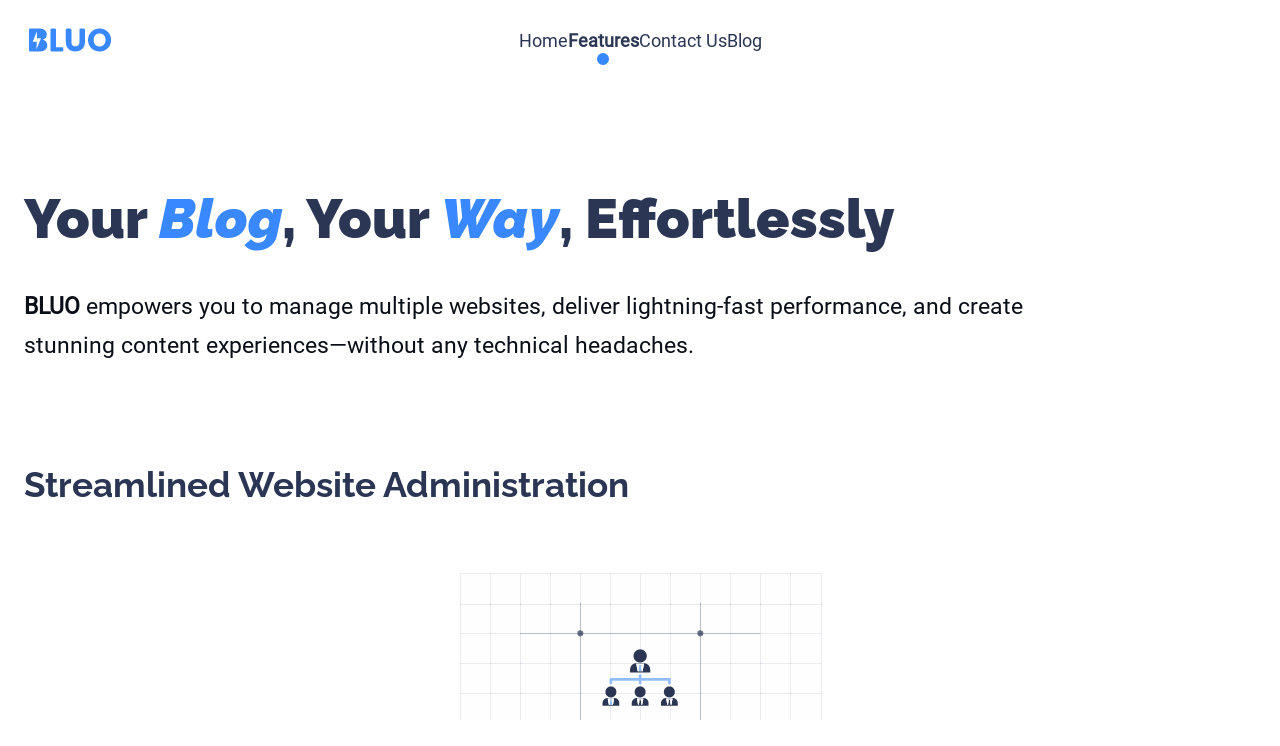

--- FILE ---
content_type: text/html;charset=UTF-8
request_url: https://bluocms.com/features/
body_size: 50342
content:
<!doctype html><html lang="en"><head><meta name="viewport" content="width=device-width"><meta charset="UTF-8"><link data-chunk="main" rel="preload" as="script" href="https://bluocms.com/abd8df7df2a33d75916f5fae0ad043e446baeb08.js"><link data-chunk="Bluo-page-BluoTemplateEntry" rel="preload" as="script" href="https://bluocms.com/18af902e663650ac3b8079f15530f2b9f279a99e.js"><link data-chunk="Bluo-page-BluoTemplateEntry" rel="preload" as="script" href="https://bluocms.com/e1f6f4a8128355bd451dfa99bf74a505978c1292.js"><link data-chunk="Bluo-page-BluoTemplateEntry" rel="preload" as="script" href="https://bluocms.com/f67ebc139b1615dbd0cee2ac1720664d0670339c.js"><title data-react-helmet="true">Features</title><meta data-react-helmet="true" name="description" content/><meta data-react-helmet="true" property="og:url" content="https://bluocms.com/features/"/><meta data-react-helmet="true" property="og:title" content="Features"/><meta data-react-helmet="true" property="og:description" content/><meta data-react-helmet="true" property="og:locale" content="en_US"/><meta data-react-helmet="true" property="og:type" content="article"/><meta data-react-helmet="true" property="og:site_name" content="bluocms.com"/><meta data-react-helmet="true" name="robots" content="max-image-preview:large, max-video-preview:-1"/><meta data-react-helmet="true" name="mobile-web-app-capable" content="yes"/><meta data-react-helmet="true" name="theme-color" content="#fff"/><meta data-react-helmet="true" name="application-name" content="bluocms.com"/><meta data-react-helmet="true" name="apple-mobile-web-app-capable" content="yes"/><meta data-react-helmet="true" name="apple-mobile-web-app-status-bar-style" content="default"/><meta data-react-helmet="true" name="apple-mobile-web-app-title" content="BLUO"/><meta data-react-helmet="true" name="msapplication-TileColor" content="#fff"/><meta data-react-helmet="true" name="msapplication-TileImage" content="/mstile-144x144.png"/><meta data-react-helmet="true" name="msapplication-config" content="/browserconfig.xml"/><meta data-react-helmet="true" name="generator" content="WordPress 5.9.3"/><link data-react-helmet="true" rel="canonical" href="https://bluocms.com/features/"/><link data-react-helmet="true" rel="icon" type="image/x-icon" href="/favicon.ico"/><link data-react-helmet="true" rel="icon" type="image/png" sizes="16x16" href="/favicon-16x16.png"/><link data-react-helmet="true" rel="icon" type="image/png" sizes="32x32" href="/favicon-32x32.png"/><link data-react-helmet="true" rel="icon" type="image/png" sizes="48x48" href="/favicon-48x48.png"/><link data-react-helmet="true" rel="manifest" href="/manifest.webmanifest"/><link data-react-helmet="true" rel="apple-touch-icon" sizes="57x57" href="/apple-touch-icon-57x57.png"/><link data-react-helmet="true" rel="apple-touch-icon" sizes="60x60" href="/apple-touch-icon-60x60.png"/><link data-react-helmet="true" rel="apple-touch-icon" sizes="72x72" href="/apple-touch-icon-72x72.png"/><link data-react-helmet="true" rel="apple-touch-icon" sizes="76x76" href="/apple-touch-icon-76x76.png"/><link data-react-helmet="true" rel="apple-touch-icon" sizes="114x114" href="/apple-touch-icon-114x114.png"/><link data-react-helmet="true" rel="apple-touch-icon" sizes="120x120" href="/apple-touch-icon-120x120.png"/><link data-react-helmet="true" rel="apple-touch-icon" sizes="144x144" href="/apple-touch-icon-144x144.png"/><link data-react-helmet="true" rel="apple-touch-icon" sizes="152x152" href="/apple-touch-icon-152x152.png"/><link data-react-helmet="true" rel="apple-touch-icon" sizes="167x167" href="/apple-touch-icon-167x167.png"/><link data-react-helmet="true" rel="apple-touch-icon" sizes="180x180" href="/apple-touch-icon-180x180.png"/><link data-react-helmet="true" rel="apple-touch-icon" sizes="1024x1024" href="/apple-touch-icon-1024x1024.png"/><link data-react-helmet="true" rel="apple-touch-startup-image" media="(device-width: 320px) and (device-height: 568px) and (-webkit-device-pixel-ratio: 2) and (orientation: portrait)" href="/apple-touch-startup-image-640x1136.png"/><link data-react-helmet="true" rel="apple-touch-startup-image" media="(device-width: 320px) and (device-height: 568px) and (-webkit-device-pixel-ratio: 2) and (orientation: landscape)" href="/apple-touch-startup-image-1136x640.png"/><link data-react-helmet="true" rel="apple-touch-startup-image" media="(device-width: 375px) and (device-height: 667px) and (-webkit-device-pixel-ratio: 2) and (orientation: portrait)" href="/apple-touch-startup-image-750x1334.png"/><link data-react-helmet="true" rel="apple-touch-startup-image" media="(device-width: 375px) and (device-height: 667px) and (-webkit-device-pixel-ratio: 2) and (orientation: landscape)" href="/apple-touch-startup-image-1334x750.png"/><link data-react-helmet="true" rel="apple-touch-startup-image" media="(device-width: 375px) and (device-height: 812px) and (-webkit-device-pixel-ratio: 3) and (orientation: portrait)" href="/apple-touch-startup-image-1125x2436.png"/><link data-react-helmet="true" rel="apple-touch-startup-image" media="(device-width: 375px) and (device-height: 812px) and (-webkit-device-pixel-ratio: 3) and (orientation: landscape)" href="/apple-touch-startup-image-2436x1125.png"/><link data-react-helmet="true" rel="apple-touch-startup-image" media="(device-width: 390px) and (device-height: 844px) and (-webkit-device-pixel-ratio: 3) and (orientation: portrait)" href="/apple-touch-startup-image-1170x2532.png"/><link data-react-helmet="true" rel="apple-touch-startup-image" media="(device-width: 390px) and (device-height: 844px) and (-webkit-device-pixel-ratio: 3) and (orientation: landscape)" href="/apple-touch-startup-image-2532x1170.png"/><link data-react-helmet="true" rel="apple-touch-startup-image" media="(device-width: 414px) and (device-height: 896px) and (-webkit-device-pixel-ratio: 2) and (orientation: portrait)" href="/apple-touch-startup-image-828x1792.png"/><link data-react-helmet="true" rel="apple-touch-startup-image" media="(device-width: 414px) and (device-height: 896px) and (-webkit-device-pixel-ratio: 2) and (orientation: landscape)" href="/apple-touch-startup-image-1792x828.png"/><link data-react-helmet="true" rel="apple-touch-startup-image" media="(device-width: 414px) and (device-height: 896px) and (-webkit-device-pixel-ratio: 3) and (orientation: portrait)" href="/apple-touch-startup-image-1242x2688.png"/><link data-react-helmet="true" rel="apple-touch-startup-image" media="(device-width: 414px) and (device-height: 896px) and (-webkit-device-pixel-ratio: 3) and (orientation: landscape)" href="/apple-touch-startup-image-2688x1242.png"/><link data-react-helmet="true" rel="apple-touch-startup-image" media="(device-width: 414px) and (device-height: 736px) and (-webkit-device-pixel-ratio: 3) and (orientation: portrait)" href="/apple-touch-startup-image-1242x2208.png"/><link data-react-helmet="true" rel="apple-touch-startup-image" media="(device-width: 414px) and (device-height: 736px) and (-webkit-device-pixel-ratio: 3) and (orientation: landscape)" href="/apple-touch-startup-image-2208x1242.png"/><link data-react-helmet="true" rel="apple-touch-startup-image" media="(device-width: 428px) and (device-height: 926px) and (-webkit-device-pixel-ratio: 3) and (orientation: portrait)" href="/apple-touch-startup-image-1284x2778.png"/><link data-react-helmet="true" rel="apple-touch-startup-image" media="(device-width: 428px) and (device-height: 926px) and (-webkit-device-pixel-ratio: 3) and (orientation: landscape)" href="/apple-touch-startup-image-2778x1284.png"/><link data-react-helmet="true" rel="apple-touch-startup-image" media="(device-width: 768px) and (device-height: 1024px) and (-webkit-device-pixel-ratio: 2) and (orientation: portrait)" href="/apple-touch-startup-image-1536x2048.png"/><link data-react-helmet="true" rel="apple-touch-startup-image" media="(device-width: 768px) and (device-height: 1024px) and (-webkit-device-pixel-ratio: 2) and (orientation: landscape)" href="/apple-touch-startup-image-2048x1536.png"/><link data-react-helmet="true" rel="apple-touch-startup-image" media="(device-width: 810px) and (device-height: 1080px) and (-webkit-device-pixel-ratio: 2) and (orientation: portrait)" href="/apple-touch-startup-image-1620x2160.png"/><link data-react-helmet="true" rel="apple-touch-startup-image" media="(device-width: 810px) and (device-height: 1080px) and (-webkit-device-pixel-ratio: 2) and (orientation: landscape)" href="/apple-touch-startup-image-2160x1620.png"/><link data-react-helmet="true" rel="apple-touch-startup-image" media="(device-width: 834px) and (device-height: 1194px) and (-webkit-device-pixel-ratio: 2) and (orientation: portrait)" href="/apple-touch-startup-image-1668x2388.png"/><link data-react-helmet="true" rel="apple-touch-startup-image" media="(device-width: 834px) and (device-height: 1194px) and (-webkit-device-pixel-ratio: 2) and (orientation: landscape)" href="/apple-touch-startup-image-2388x1668.png"/><link data-react-helmet="true" rel="apple-touch-startup-image" media="(device-width: 834px) and (device-height: 1112px) and (-webkit-device-pixel-ratio: 2) and (orientation: portrait)" href="/apple-touch-startup-image-1668x2224.png"/><link data-react-helmet="true" rel="apple-touch-startup-image" media="(device-width: 834px) and (device-height: 1112px) and (-webkit-device-pixel-ratio: 2) and (orientation: landscape)" href="/apple-touch-startup-image-2224x1668.png"/><link data-react-helmet="true" rel="apple-touch-startup-image" media="(device-width: 1024px) and (device-height: 1366px) and (-webkit-device-pixel-ratio: 2) and (orientation: portrait)" href="/apple-touch-startup-image-2048x2732.png"/><link data-react-helmet="true" rel="apple-touch-startup-image" media="(device-width: 1024px) and (device-height: 1366px) and (-webkit-device-pixel-ratio: 2) and (orientation: landscape)" href="/apple-touch-startup-image-2732x2048.png"/><link data-react-helmet="true" rel="yandex-tableau-widget" href="/yandex-browser-manifest.json"/></head><body><div id=root><style data-emotion="anmzpr-global 1pm9a2a">@font-face{font-family:'Raleway';font-style:italic;font-weight:400;font-display:block;src:url(https://fonts.gstatic.com/s/raleway/v29/1Pt_g8zYS_SKggPNyCgSQamb1W0lwk4S4WjMDr4fIA9c.woff2) format('woff2');unicode-range:U+0460-052F,U+1C80-1C88,U+20B4,U+2DE0-2DFF,U+A640-A69F,U+FE2E-FE2F;}@font-face{font-family:'Raleway';font-style:italic;font-weight:400;font-display:block;src:url(https://fonts.gstatic.com/s/raleway/v29/1Pt_g8zYS_SKggPNyCgSQamb1W0lwk4S4WjMDrcfIA9c.woff2) format('woff2');unicode-range:U+0301,U+0400-045F,U+0490-0491,U+04B0-04B1,U+2116;}@font-face{font-family:'Raleway';font-style:italic;font-weight:400;font-display:block;src:url(https://fonts.gstatic.com/s/raleway/v29/1Pt_g8zYS_SKggPNyCgSQamb1W0lwk4S4WjMDrwfIA9c.woff2) format('woff2');unicode-range:U+0102-0103,U+0110-0111,U+0128-0129,U+0168-0169,U+01A0-01A1,U+01AF-01B0,U+0300-0301,U+0303-0304,U+0308-0309,U+0323,U+0329,U+1EA0-1EF9,U+20AB;}@font-face{font-family:'Raleway';font-style:italic;font-weight:400;font-display:block;src:url(https://fonts.gstatic.com/s/raleway/v29/1Pt_g8zYS_SKggPNyCgSQamb1W0lwk4S4WjMDr0fIA9c.woff2) format('woff2');unicode-range:U+0100-02AF,U+0304,U+0308,U+0329,U+1E00-1E9F,U+1EF2-1EFF,U+2020,U+20A0-20AB,U+20AD-20CF,U+2113,U+2C60-2C7F,U+A720-A7FF;}@font-face{font-family:'Raleway';font-style:italic;font-weight:400;font-display:block;src:url(https://fonts.gstatic.com/s/raleway/v29/1Pt_g8zYS_SKggPNyCgSQamb1W0lwk4S4WjMDrMfIA.woff2) format('woff2');unicode-range:U+0000-00FF,U+0131,U+0152-0153,U+02BB-02BC,U+02C6,U+02DA,U+02DC,U+0304,U+0308,U+0329,U+2000-206F,U+2074,U+20AC,U+2122,U+2191,U+2193,U+2212,U+2215,U+FEFF,U+FFFD;}@font-face{font-family:'Raleway';font-style:italic;font-weight:700;font-display:block;src:url(https://fonts.gstatic.com/s/raleway/v29/1Pt_g8zYS_SKggPNyCgSQamb1W0lwk4S4Y_LDr4fIA9c.woff2) format('woff2');unicode-range:U+0460-052F,U+1C80-1C88,U+20B4,U+2DE0-2DFF,U+A640-A69F,U+FE2E-FE2F;}@font-face{font-family:'Raleway';font-style:italic;font-weight:700;font-display:block;src:url(https://fonts.gstatic.com/s/raleway/v29/1Pt_g8zYS_SKggPNyCgSQamb1W0lwk4S4Y_LDrcfIA9c.woff2) format('woff2');unicode-range:U+0301,U+0400-045F,U+0490-0491,U+04B0-04B1,U+2116;}@font-face{font-family:'Raleway';font-style:italic;font-weight:700;font-display:block;src:url(https://fonts.gstatic.com/s/raleway/v29/1Pt_g8zYS_SKggPNyCgSQamb1W0lwk4S4Y_LDrwfIA9c.woff2) format('woff2');unicode-range:U+0102-0103,U+0110-0111,U+0128-0129,U+0168-0169,U+01A0-01A1,U+01AF-01B0,U+0300-0301,U+0303-0304,U+0308-0309,U+0323,U+0329,U+1EA0-1EF9,U+20AB;}@font-face{font-family:'Raleway';font-style:italic;font-weight:700;font-display:block;src:url(https://fonts.gstatic.com/s/raleway/v29/1Pt_g8zYS_SKggPNyCgSQamb1W0lwk4S4Y_LDr0fIA9c.woff2) format('woff2');unicode-range:U+0100-02AF,U+0304,U+0308,U+0329,U+1E00-1E9F,U+1EF2-1EFF,U+2020,U+20A0-20AB,U+20AD-20CF,U+2113,U+2C60-2C7F,U+A720-A7FF;}@font-face{font-family:'Raleway';font-style:italic;font-weight:700;font-display:block;src:url(https://fonts.gstatic.com/s/raleway/v29/1Pt_g8zYS_SKggPNyCgSQamb1W0lwk4S4Y_LDrMfIA.woff2) format('woff2');unicode-range:U+0000-00FF,U+0131,U+0152-0153,U+02BB-02BC,U+02C6,U+02DA,U+02DC,U+0304,U+0308,U+0329,U+2000-206F,U+2074,U+20AC,U+2122,U+2191,U+2193,U+2212,U+2215,U+FEFF,U+FFFD;}@font-face{font-family:'Raleway';font-style:italic;font-weight:900;font-display:block;src:url(https://fonts.gstatic.com/s/raleway/v29/1Pt_g8zYS_SKggPNyCgSQamb1W0lwk4S4cHLDr4fIA9c.woff2) format('woff2');unicode-range:U+0460-052F,U+1C80-1C88,U+20B4,U+2DE0-2DFF,U+A640-A69F,U+FE2E-FE2F;}@font-face{font-family:'Raleway';font-style:italic;font-weight:900;font-display:block;src:url(https://fonts.gstatic.com/s/raleway/v29/1Pt_g8zYS_SKggPNyCgSQamb1W0lwk4S4cHLDrcfIA9c.woff2) format('woff2');unicode-range:U+0301,U+0400-045F,U+0490-0491,U+04B0-04B1,U+2116;}@font-face{font-family:'Raleway';font-style:italic;font-weight:900;font-display:block;src:url(https://fonts.gstatic.com/s/raleway/v29/1Pt_g8zYS_SKggPNyCgSQamb1W0lwk4S4cHLDrwfIA9c.woff2) format('woff2');unicode-range:U+0102-0103,U+0110-0111,U+0128-0129,U+0168-0169,U+01A0-01A1,U+01AF-01B0,U+0300-0301,U+0303-0304,U+0308-0309,U+0323,U+0329,U+1EA0-1EF9,U+20AB;}@font-face{font-family:'Raleway';font-style:italic;font-weight:900;font-display:block;src:url(https://fonts.gstatic.com/s/raleway/v29/1Pt_g8zYS_SKggPNyCgSQamb1W0lwk4S4cHLDr0fIA9c.woff2) format('woff2');unicode-range:U+0100-02AF,U+0304,U+0308,U+0329,U+1E00-1E9F,U+1EF2-1EFF,U+2020,U+20A0-20AB,U+20AD-20CF,U+2113,U+2C60-2C7F,U+A720-A7FF;}@font-face{font-family:'Raleway';font-style:italic;font-weight:900;font-display:block;src:url(https://fonts.gstatic.com/s/raleway/v29/1Pt_g8zYS_SKggPNyCgSQamb1W0lwk4S4cHLDrMfIA.woff2) format('woff2');unicode-range:U+0000-00FF,U+0131,U+0152-0153,U+02BB-02BC,U+02C6,U+02DA,U+02DC,U+0304,U+0308,U+0329,U+2000-206F,U+2074,U+20AC,U+2122,U+2191,U+2193,U+2212,U+2215,U+FEFF,U+FFFD;}@font-face{font-family:'Raleway';font-style:normal;font-weight:400;font-display:block;src:url(https://fonts.gstatic.com/s/raleway/v29/1Ptxg8zYS_SKggPN4iEgvnHyvveLxVvaorCFPrEHJA.woff2) format('woff2');unicode-range:U+0460-052F,U+1C80-1C88,U+20B4,U+2DE0-2DFF,U+A640-A69F,U+FE2E-FE2F;}@font-face{font-family:'Raleway';font-style:normal;font-weight:400;font-display:block;src:url(https://fonts.gstatic.com/s/raleway/v29/1Ptxg8zYS_SKggPN4iEgvnHyvveLxVvaorCMPrEHJA.woff2) format('woff2');unicode-range:U+0301,U+0400-045F,U+0490-0491,U+04B0-04B1,U+2116;}@font-face{font-family:'Raleway';font-style:normal;font-weight:400;font-display:block;src:url(https://fonts.gstatic.com/s/raleway/v29/1Ptxg8zYS_SKggPN4iEgvnHyvveLxVvaorCHPrEHJA.woff2) format('woff2');unicode-range:U+0102-0103,U+0110-0111,U+0128-0129,U+0168-0169,U+01A0-01A1,U+01AF-01B0,U+0300-0301,U+0303-0304,U+0308-0309,U+0323,U+0329,U+1EA0-1EF9,U+20AB;}@font-face{font-family:'Raleway';font-style:normal;font-weight:400;font-display:block;src:url(https://fonts.gstatic.com/s/raleway/v29/1Ptxg8zYS_SKggPN4iEgvnHyvveLxVvaorCGPrEHJA.woff2) format('woff2');unicode-range:U+0100-02AF,U+0304,U+0308,U+0329,U+1E00-1E9F,U+1EF2-1EFF,U+2020,U+20A0-20AB,U+20AD-20CF,U+2113,U+2C60-2C7F,U+A720-A7FF;}@font-face{font-family:'Raleway';font-style:normal;font-weight:400;font-display:block;src:url(https://fonts.gstatic.com/s/raleway/v29/1Ptxg8zYS_SKggPN4iEgvnHyvveLxVvaorCIPrE.woff2) format('woff2');unicode-range:U+0000-00FF,U+0131,U+0152-0153,U+02BB-02BC,U+02C6,U+02DA,U+02DC,U+0304,U+0308,U+0329,U+2000-206F,U+2074,U+20AC,U+2122,U+2191,U+2193,U+2212,U+2215,U+FEFF,U+FFFD;}@font-face{font-family:'Raleway';font-style:normal;font-weight:700;font-display:block;src:url(https://fonts.gstatic.com/s/raleway/v29/1Ptxg8zYS_SKggPN4iEgvnHyvveLxVs9pbCFPrEHJA.woff2) format('woff2');unicode-range:U+0460-052F,U+1C80-1C88,U+20B4,U+2DE0-2DFF,U+A640-A69F,U+FE2E-FE2F;}@font-face{font-family:'Raleway';font-style:normal;font-weight:700;font-display:block;src:url(https://fonts.gstatic.com/s/raleway/v29/1Ptxg8zYS_SKggPN4iEgvnHyvveLxVs9pbCMPrEHJA.woff2) format('woff2');unicode-range:U+0301,U+0400-045F,U+0490-0491,U+04B0-04B1,U+2116;}@font-face{font-family:'Raleway';font-style:normal;font-weight:700;font-display:block;src:url(https://fonts.gstatic.com/s/raleway/v29/1Ptxg8zYS_SKggPN4iEgvnHyvveLxVs9pbCHPrEHJA.woff2) format('woff2');unicode-range:U+0102-0103,U+0110-0111,U+0128-0129,U+0168-0169,U+01A0-01A1,U+01AF-01B0,U+0300-0301,U+0303-0304,U+0308-0309,U+0323,U+0329,U+1EA0-1EF9,U+20AB;}@font-face{font-family:'Raleway';font-style:normal;font-weight:700;font-display:block;src:url(https://fonts.gstatic.com/s/raleway/v29/1Ptxg8zYS_SKggPN4iEgvnHyvveLxVs9pbCGPrEHJA.woff2) format('woff2');unicode-range:U+0100-02AF,U+0304,U+0308,U+0329,U+1E00-1E9F,U+1EF2-1EFF,U+2020,U+20A0-20AB,U+20AD-20CF,U+2113,U+2C60-2C7F,U+A720-A7FF;}@font-face{font-family:'Raleway';font-style:normal;font-weight:700;font-display:block;src:url(https://fonts.gstatic.com/s/raleway/v29/1Ptxg8zYS_SKggPN4iEgvnHyvveLxVs9pbCIPrE.woff2) format('woff2');unicode-range:U+0000-00FF,U+0131,U+0152-0153,U+02BB-02BC,U+02C6,U+02DA,U+02DC,U+0304,U+0308,U+0329,U+2000-206F,U+2074,U+20AC,U+2122,U+2191,U+2193,U+2212,U+2215,U+FEFF,U+FFFD;}@font-face{font-family:'Raleway';font-style:normal;font-weight:900;font-display:block;src:url(https://fonts.gstatic.com/s/raleway/v29/1Ptxg8zYS_SKggPN4iEgvnHyvveLxVtzpbCFPrEHJA.woff2) format('woff2');unicode-range:U+0460-052F,U+1C80-1C88,U+20B4,U+2DE0-2DFF,U+A640-A69F,U+FE2E-FE2F;}@font-face{font-family:'Raleway';font-style:normal;font-weight:900;font-display:block;src:url(https://fonts.gstatic.com/s/raleway/v29/1Ptxg8zYS_SKggPN4iEgvnHyvveLxVtzpbCMPrEHJA.woff2) format('woff2');unicode-range:U+0301,U+0400-045F,U+0490-0491,U+04B0-04B1,U+2116;}@font-face{font-family:'Raleway';font-style:normal;font-weight:900;font-display:block;src:url(https://fonts.gstatic.com/s/raleway/v29/1Ptxg8zYS_SKggPN4iEgvnHyvveLxVtzpbCHPrEHJA.woff2) format('woff2');unicode-range:U+0102-0103,U+0110-0111,U+0128-0129,U+0168-0169,U+01A0-01A1,U+01AF-01B0,U+0300-0301,U+0303-0304,U+0308-0309,U+0323,U+0329,U+1EA0-1EF9,U+20AB;}@font-face{font-family:'Raleway';font-style:normal;font-weight:900;font-display:block;src:url(https://fonts.gstatic.com/s/raleway/v29/1Ptxg8zYS_SKggPN4iEgvnHyvveLxVtzpbCGPrEHJA.woff2) format('woff2');unicode-range:U+0100-02AF,U+0304,U+0308,U+0329,U+1E00-1E9F,U+1EF2-1EFF,U+2020,U+20A0-20AB,U+20AD-20CF,U+2113,U+2C60-2C7F,U+A720-A7FF;}@font-face{font-family:'Raleway';font-style:normal;font-weight:900;font-display:block;src:url(https://fonts.gstatic.com/s/raleway/v29/1Ptxg8zYS_SKggPN4iEgvnHyvveLxVtzpbCIPrE.woff2) format('woff2');unicode-range:U+0000-00FF,U+0131,U+0152-0153,U+02BB-02BC,U+02C6,U+02DA,U+02DC,U+0304,U+0308,U+0329,U+2000-206F,U+2074,U+20AC,U+2122,U+2191,U+2193,U+2212,U+2215,U+FEFF,U+FFFD;}@font-face{font-family:'Roboto';font-style:normal;font-weight:400;font-display:block;src:url(https://fonts.gstatic.com/s/roboto/v30/KFOmCnqEu92Fr1Mu72xKOzY.woff2) format('woff2');unicode-range:U+0460-052F,U+1C80-1C88,U+20B4,U+2DE0-2DFF,U+A640-A69F,U+FE2E-FE2F;}@font-face{font-family:'Roboto';font-style:normal;font-weight:400;font-display:block;src:url(https://fonts.gstatic.com/s/roboto/v30/KFOmCnqEu92Fr1Mu5mxKOzY.woff2) format('woff2');unicode-range:U+0301,U+0400-045F,U+0490-0491,U+04B0-04B1,U+2116;}@font-face{font-family:'Roboto';font-style:normal;font-weight:400;font-display:block;src:url(https://fonts.gstatic.com/s/roboto/v30/KFOmCnqEu92Fr1Mu7mxKOzY.woff2) format('woff2');unicode-range:U+1F00-1FFF;}@font-face{font-family:'Roboto';font-style:normal;font-weight:400;font-display:block;src:url(https://fonts.gstatic.com/s/roboto/v30/KFOmCnqEu92Fr1Mu4WxKOzY.woff2) format('woff2');unicode-range:U+0370-03FF;}@font-face{font-family:'Roboto';font-style:normal;font-weight:400;font-display:block;src:url(https://fonts.gstatic.com/s/roboto/v30/KFOmCnqEu92Fr1Mu7WxKOzY.woff2) format('woff2');unicode-range:U+0102-0103,U+0110-0111,U+0128-0129,U+0168-0169,U+01A0-01A1,U+01AF-01B0,U+0300-0301,U+0303-0304,U+0308-0309,U+0323,U+0329,U+1EA0-1EF9,U+20AB;}@font-face{font-family:'Roboto';font-style:normal;font-weight:400;font-display:block;src:url(https://fonts.gstatic.com/s/roboto/v30/KFOmCnqEu92Fr1Mu7GxKOzY.woff2) format('woff2');unicode-range:U+0100-02AF,U+0304,U+0308,U+0329,U+1E00-1E9F,U+1EF2-1EFF,U+2020,U+20A0-20AB,U+20AD-20CF,U+2113,U+2C60-2C7F,U+A720-A7FF;}@font-face{font-family:'Roboto';font-style:normal;font-weight:400;font-display:block;src:url(https://fonts.gstatic.com/s/roboto/v30/KFOmCnqEu92Fr1Mu4mxK.woff2) format('woff2');unicode-range:U+0000-00FF,U+0131,U+0152-0153,U+02BB-02BC,U+02C6,U+02DA,U+02DC,U+0304,U+0308,U+0329,U+2000-206F,U+2074,U+20AC,U+2122,U+2191,U+2193,U+2212,U+2215,U+FEFF,U+FFFD;}</style><style data-emotion="anmzpr-global x5l2qv">body{margin:0px;padding:0px;}</style><style data-emotion="anmzpr 1yi755u">.anmzpr-1yi755u{min-height:100vh;display:-webkit-box;display:-webkit-flex;display:-ms-flexbox;display:flex;-webkit-flex-direction:column;-ms-flex-direction:column;flex-direction:column;}</style><div class="anmzpr-1yi755u eyk1v520"><div><style data-emotion="anmzpr 1ex4zi6">.anmzpr-1ex4zi6{position:relative;z-index:1000;}</style><div class="anmzpr-1ex4zi6 e1b9p4z92"><style data-emotion="anmzpr tbkiap">.anmzpr-tbkiap{display:none;}@media (min-width: 0px) and (max-width: 1000px){.anmzpr-tbkiap{display:block;}}</style><div class="anmzpr-tbkiap e1b9p4z91"><style data-emotion="anmzpr 5kk1ez">.anmzpr-5kk1ez{height:72px;background-color:#fff;display:-webkit-box;display:-webkit-flex;display:-ms-flexbox;display:flex;-webkit-align-items:center;-webkit-box-align:center;-ms-flex-align:center;align-items:center;box-shadow:0px 0px 20px 0px #00000029;}</style><nav class="anmzpr-5kk1ez e14qngm43"><style data-emotion="anmzpr 1bcu6et">.anmzpr-1bcu6et{padding:0 24px;box-sizing:border-box;display:-webkit-box;display:-webkit-flex;display:-ms-flexbox;display:flex;-webkit-box-pack:justify;-webkit-justify-content:space-between;justify-content:space-between;-webkit-align-items:center;-webkit-box-align:center;-ms-flex-align:center;align-items:center;width:100%;}</style><div class="anmzpr-1bcu6et e14qngm42"><style data-emotion="anmzpr yz51rw">.anmzpr-yz51rw{color:#2B3655;-webkit-text-decoration:none;text-decoration:none;display:-webkit-box;display:-webkit-flex;display:-ms-flexbox;display:flex;-webkit-flex-direction:column;-ms-flex-direction:column;flex-direction:column;}</style><a href="/" class="anmzpr-yz51rw e14qngm41"><style data-emotion="anmzpr 1ya3at1">.anmzpr-1ya3at1{min-height:32px;min-width:92px;}</style><svg xmlns="http://www.w3.org/2000/svg" width="92" height="32" viewBox="0 0 92 32" fill="none" class="anmzpr-1ya3at1 e1kig2nl0"><g clip-path="url(#clip0_307_6604)"><path d="M75.592 22.4858C77.3825 22.4858 78.8139 21.8909 79.8908 20.7011C80.9677 19.5113 81.5039 17.9378 81.5039 15.9849C81.5039 14.0105 80.9677 12.4327 79.8908 11.2515C78.8139 10.0746 77.3825 9.48404 75.592 9.48404C73.78 9.48404 72.3355 10.0703 71.2586 11.2386C70.1818 12.4068 69.6455 13.989 69.6455 15.9892C69.6455 17.9636 70.1818 19.5414 71.2586 20.7226C72.3355 21.8952 73.78 22.4858 75.592 22.4858Z" fill="white"></path><path d="M12.6367 20.0199L12.6194 24.9603L14.6434 20.0199L16.9182 14.4804L17.0306 14.2131H13.0302V14.0579L13.0389 11.8249L13.0562 7.03973L8.64062 17.7869H12.641L12.6367 20.0199Z" fill="white"></path><path d="M6.20597 27.4563H15.6425C18.0428 27.4563 19.9154 26.8959 21.2604 25.775C22.601 24.6542 23.2757 23.1367 23.2757 21.2184C23.2757 19.8906 22.8735 18.7094 22.0648 17.6748C21.256 16.6402 20.1878 15.9849 18.8558 15.7004C20.0321 15.3512 20.9793 14.7304 21.6885 13.8381C22.3978 12.9457 22.7524 11.8249 22.7524 10.4755C22.7524 8.64772 22.0907 7.19925 20.7717 6.13445C19.4483 5.06965 17.6233 4.5351 15.2836 4.5351H6.20597C5.50104 4.5351 4.93018 5.10414 4.93018 5.80682V26.1846C4.93018 26.8872 5.50104 27.4563 6.20597 27.4563ZM13.0563 7.03974L13.039 11.8292L13.0304 14.0622V14.2131H17.0308L16.9183 14.4804L14.6435 20.0199L12.6195 24.9603L12.6368 20.0199L12.6455 17.7869H8.64512L13.0563 7.03974Z" fill="#3988FF"></path><path d="M27.704 27.4563H38.092C38.797 27.4563 39.3678 26.8872 39.3678 26.1846V24.4171C39.3678 23.7144 38.797 23.1454 38.092 23.1454H32.0331V5.81112C32.0331 5.10844 31.4622 4.5394 30.7573 4.5394H27.704C26.9991 4.5394 26.4282 5.10844 26.4282 5.81112V26.1889C26.4325 26.8872 27.0034 27.4563 27.704 27.4563Z" fill="#3988FF"></path><path d="M46.4561 26.4087C47.8703 27.1114 49.4747 27.4606 51.2695 27.4606C53.0643 27.4606 54.6904 27.1071 56.1478 26.3958C57.6052 25.6845 58.7686 24.6283 59.6335 23.2273C60.4985 21.8262 60.931 20.1148 60.931 18.0886V5.81112C60.931 5.10844 60.3601 4.5394 59.6552 4.5394H56.6581C55.9532 4.5394 55.3823 5.10844 55.3823 5.81112V18.1188C55.3823 19.4768 55.0363 20.52 54.3444 21.2529C53.6524 21.9857 52.6577 22.3521 51.3603 22.3521C50.0629 22.3521 49.0812 21.9857 48.4109 21.2529C47.7405 20.52 47.4075 19.4768 47.4075 18.1188V5.81112C47.4075 5.10844 46.8367 4.5394 46.1317 4.5394H43.1347C42.4297 4.5394 41.8589 5.10844 41.8589 5.81112V18.0843C41.8589 20.1105 42.2697 21.8305 43.0914 23.2402C43.9175 24.6499 45.0376 25.706 46.4561 26.4087Z" fill="#3988FF"></path><path d="M69.7882 25.9906C71.5483 26.9691 73.4815 27.4563 75.592 27.4563C77.7024 27.4563 79.6313 26.9691 81.3784 25.9906C83.1256 25.012 84.5139 23.6497 85.5345 21.8952C86.5595 20.1406 87.0698 18.1705 87.0698 15.9806C87.0698 13.7906 86.5638 11.8249 85.5518 10.0832C84.5398 8.34163 83.1516 6.97938 81.3957 6.00511C79.6356 5.02653 77.7024 4.5394 75.592 4.5394C73.4815 4.5394 71.5483 5.02653 69.7882 6.00511C68.028 6.98369 66.6311 8.34163 65.5975 10.0832C64.5639 11.8249 64.0449 13.7906 64.0449 15.9806C64.0449 18.1705 64.5596 20.1406 65.5975 21.8952C66.6311 23.6497 68.028 25.0163 69.7882 25.9906ZM71.2586 11.2343C72.3354 10.066 73.7799 9.47972 75.592 9.47972C77.3824 9.47972 78.8139 10.0703 79.8907 11.2472C80.9676 12.4284 81.5039 14.0062 81.5039 15.9806C81.5039 17.9378 80.9676 19.5069 79.8907 20.6967C78.8139 21.8866 77.3824 22.4815 75.592 22.4815C73.7799 22.4815 72.3354 21.8909 71.2586 20.714C70.1817 19.5328 69.6454 17.955 69.6454 15.9806C69.6411 13.9846 70.1817 12.4025 71.2586 11.2343Z" fill="#3988FF"></path></g><defs><clipPath id="clip0_307_6604"><rect width="92" height="32" fill="white"></rect></clipPath></defs></svg></a><style data-emotion="anmzpr g1z82u">.anmzpr-g1z82u{height:40px;width:40px;display:-webkit-box;display:-webkit-flex;display:-ms-flexbox;display:flex;-webkit-align-items:center;-webkit-box-align:center;-ms-flex-align:center;align-items:center;-webkit-box-pack:center;-ms-flex-pack:center;-webkit-justify-content:center;justify-content:center;background:#3988FF;cursor:pointer;}</style><div class="anmzpr-g1z82u er0vbmk2"><style data-emotion="anmzpr 1xc5zxn">.anmzpr-1xc5zxn{display:-webkit-box;display:-webkit-flex;display:-ms-flexbox;display:flex;-webkit-flex-direction:column;-ms-flex-direction:column;flex-direction:column;gap:6px;}</style><div class="anmzpr-1xc5zxn er0vbmk1"><style data-emotion="anmzpr 1w5y71a">.anmzpr-1w5y71a{height:2px;background:#fff;border-radius:15px;width:16px;}</style><div width="16" class="anmzpr-1w5y71a er0vbmk0"></div><div width="16" class="anmzpr-1w5y71a er0vbmk0"></div><style data-emotion="anmzpr 1w2vril">.anmzpr-1w2vril{height:2px;background:#fff;border-radius:15px;width:10px;}</style><div width="10" class="anmzpr-1w2vril er0vbmk0"></div></div></div></div></nav></div><style data-emotion="anmzpr f8tpgh">.anmzpr-f8tpgh{display:none;}@media (min-width: 1001px) and (max-width: 10000px){.anmzpr-f8tpgh{display:block;}}</style><div class="anmzpr-f8tpgh e1b9p4z90"><style data-emotion="anmzpr yt57qt">.anmzpr-yt57qt{width:100%;height:80px;}</style><div class="anmzpr-yt57qt e1oqdc6k7"><style data-emotion="anmzpr 1967nlo">.anmzpr-1967nlo{padding:0 24px;max-width:1280px;height:80px;margin:0 auto;}</style><div class="anmzpr-1967nlo e1oqdc6k6"><style data-emotion="anmzpr 13vwyax">.anmzpr-13vwyax{width:100%;height:100%;position:relative;display:-webkit-box;display:-webkit-flex;display:-ms-flexbox;display:flex;-webkit-align-items:center;-webkit-box-align:center;-ms-flex-align:center;align-items:center;}</style><nav class="anmzpr-13vwyax e1oqdc6k5"><style data-emotion="anmzpr 1ifeq2g">.anmzpr-1ifeq2g{color:#2B3655;-webkit-text-decoration:none;text-decoration:none;height:32px;position:absolute;display:-webkit-box;display:-webkit-flex;display:-ms-flexbox;display:flex;-webkit-flex-direction:column;-ms-flex-direction:column;flex-direction:column;}</style><a href="/" class="anmzpr-1ifeq2g e1oqdc6k4"><svg xmlns="http://www.w3.org/2000/svg" width="92" height="32" viewBox="0 0 92 32" fill="none" class="anmzpr-1ya3at1 e1kig2nl0"><g clip-path="url(#clip0_307_6604)"><path d="M75.592 22.4858C77.3825 22.4858 78.8139 21.8909 79.8908 20.7011C80.9677 19.5113 81.5039 17.9378 81.5039 15.9849C81.5039 14.0105 80.9677 12.4327 79.8908 11.2515C78.8139 10.0746 77.3825 9.48404 75.592 9.48404C73.78 9.48404 72.3355 10.0703 71.2586 11.2386C70.1818 12.4068 69.6455 13.989 69.6455 15.9892C69.6455 17.9636 70.1818 19.5414 71.2586 20.7226C72.3355 21.8952 73.78 22.4858 75.592 22.4858Z" fill="white"></path><path d="M12.6367 20.0199L12.6194 24.9603L14.6434 20.0199L16.9182 14.4804L17.0306 14.2131H13.0302V14.0579L13.0389 11.8249L13.0562 7.03973L8.64062 17.7869H12.641L12.6367 20.0199Z" fill="white"></path><path d="M6.20597 27.4563H15.6425C18.0428 27.4563 19.9154 26.8959 21.2604 25.775C22.601 24.6542 23.2757 23.1367 23.2757 21.2184C23.2757 19.8906 22.8735 18.7094 22.0648 17.6748C21.256 16.6402 20.1878 15.9849 18.8558 15.7004C20.0321 15.3512 20.9793 14.7304 21.6885 13.8381C22.3978 12.9457 22.7524 11.8249 22.7524 10.4755C22.7524 8.64772 22.0907 7.19925 20.7717 6.13445C19.4483 5.06965 17.6233 4.5351 15.2836 4.5351H6.20597C5.50104 4.5351 4.93018 5.10414 4.93018 5.80682V26.1846C4.93018 26.8872 5.50104 27.4563 6.20597 27.4563ZM13.0563 7.03974L13.039 11.8292L13.0304 14.0622V14.2131H17.0308L16.9183 14.4804L14.6435 20.0199L12.6195 24.9603L12.6368 20.0199L12.6455 17.7869H8.64512L13.0563 7.03974Z" fill="#3988FF"></path><path d="M27.704 27.4563H38.092C38.797 27.4563 39.3678 26.8872 39.3678 26.1846V24.4171C39.3678 23.7144 38.797 23.1454 38.092 23.1454H32.0331V5.81112C32.0331 5.10844 31.4622 4.5394 30.7573 4.5394H27.704C26.9991 4.5394 26.4282 5.10844 26.4282 5.81112V26.1889C26.4325 26.8872 27.0034 27.4563 27.704 27.4563Z" fill="#3988FF"></path><path d="M46.4561 26.4087C47.8703 27.1114 49.4747 27.4606 51.2695 27.4606C53.0643 27.4606 54.6904 27.1071 56.1478 26.3958C57.6052 25.6845 58.7686 24.6283 59.6335 23.2273C60.4985 21.8262 60.931 20.1148 60.931 18.0886V5.81112C60.931 5.10844 60.3601 4.5394 59.6552 4.5394H56.6581C55.9532 4.5394 55.3823 5.10844 55.3823 5.81112V18.1188C55.3823 19.4768 55.0363 20.52 54.3444 21.2529C53.6524 21.9857 52.6577 22.3521 51.3603 22.3521C50.0629 22.3521 49.0812 21.9857 48.4109 21.2529C47.7405 20.52 47.4075 19.4768 47.4075 18.1188V5.81112C47.4075 5.10844 46.8367 4.5394 46.1317 4.5394H43.1347C42.4297 4.5394 41.8589 5.10844 41.8589 5.81112V18.0843C41.8589 20.1105 42.2697 21.8305 43.0914 23.2402C43.9175 24.6499 45.0376 25.706 46.4561 26.4087Z" fill="#3988FF"></path><path d="M69.7882 25.9906C71.5483 26.9691 73.4815 27.4563 75.592 27.4563C77.7024 27.4563 79.6313 26.9691 81.3784 25.9906C83.1256 25.012 84.5139 23.6497 85.5345 21.8952C86.5595 20.1406 87.0698 18.1705 87.0698 15.9806C87.0698 13.7906 86.5638 11.8249 85.5518 10.0832C84.5398 8.34163 83.1516 6.97938 81.3957 6.00511C79.6356 5.02653 77.7024 4.5394 75.592 4.5394C73.4815 4.5394 71.5483 5.02653 69.7882 6.00511C68.028 6.98369 66.6311 8.34163 65.5975 10.0832C64.5639 11.8249 64.0449 13.7906 64.0449 15.9806C64.0449 18.1705 64.5596 20.1406 65.5975 21.8952C66.6311 23.6497 68.028 25.0163 69.7882 25.9906ZM71.2586 11.2343C72.3354 10.066 73.7799 9.47972 75.592 9.47972C77.3824 9.47972 78.8139 10.0703 79.8907 11.2472C80.9676 12.4284 81.5039 14.0062 81.5039 15.9806C81.5039 17.9378 80.9676 19.5069 79.8907 20.6967C78.8139 21.8866 77.3824 22.4815 75.592 22.4815C73.7799 22.4815 72.3354 21.8909 71.2586 20.714C70.1817 19.5328 69.6454 17.955 69.6454 15.9806C69.6411 13.9846 70.1817 12.4025 71.2586 11.2343Z" fill="#3988FF"></path></g><defs><clipPath id="clip0_307_6604"><rect width="92" height="32" fill="white"></rect></clipPath></defs></svg></a><style data-emotion="anmzpr 10fyasd">.anmzpr-10fyasd{display:-webkit-box;display:-webkit-flex;display:-ms-flexbox;display:flex;-webkit-align-items:center;-webkit-box-align:center;-ms-flex-align:center;align-items:center;-webkit-box-pack:center;-ms-flex-pack:center;-webkit-justify-content:center;justify-content:center;width:100%;height:100%;gap:60px;}</style><div class="anmzpr-10fyasd e1oqdc6k2"><style data-emotion="anmzpr 1aa7asc">.anmzpr-1aa7asc{display:-webkit-box;display:-webkit-flex;display:-ms-flexbox;display:flex;-webkit-flex-direction:column;-ms-flex-direction:column;flex-direction:column;gap:8px;height:100%;-webkit-box-pack:center;-ms-flex-pack:center;-webkit-justify-content:center;justify-content:center;-webkit-align-items:center;-webkit-box-align:center;-ms-flex-align:center;align-items:center;position:relative;}</style><div class="anmzpr-1aa7asc e1oqdc6k0"><style data-emotion="anmzpr lmqwnn">.anmzpr-lmqwnn{color:#2B3655;-webkit-text-decoration:none;text-decoration:none;}.anmzpr-lmqwnn:hover{font-weight:700;}</style><a href="/" class="anmzpr-lmqwnn e1oqdc6k1"><style data-emotion="anmzpr dqro5e">.anmzpr-dqro5e{margin:0;padding:0;font-size:18px;line-height:31.5px;font-family:Roboto;}.anmzpr-dqro5e::before{content:'';margin-bottom:-0.5059em;display:table;}.anmzpr-dqro5e::after{content:'';margin-top:-0.5332em;display:table;}@media (min-width: 0px) and (max-width: 1000px){.anmzpr-dqro5e{font-size:16px;line-height:24px;}.anmzpr-dqro5e::before{content:'';margin-bottom:-0.3809em;display:table;}.anmzpr-dqro5e::after{content:'';margin-top:-0.4082em;display:table;}}</style><span class="anmzpr-dqro5e e1gu1zyn12">Home</span></a></div><style data-emotion="anmzpr 4p2jsy">.anmzpr-4p2jsy{display:-webkit-box;display:-webkit-flex;display:-ms-flexbox;display:flex;-webkit-flex-direction:column;-ms-flex-direction:column;flex-direction:column;gap:8px;height:100%;-webkit-box-pack:center;-ms-flex-pack:center;-webkit-justify-content:center;justify-content:center;-webkit-align-items:center;-webkit-box-align:center;-ms-flex-align:center;align-items:center;position:relative;font-weight:700;}.anmzpr-4p2jsy::after{content:"";width:12px;height:12px;background:#3988FF;border-radius:50px;position:absolute;bottom:15px;}</style><div class="anmzpr-4p2jsy e1oqdc6k0"><a href="/features/" class="anmzpr-lmqwnn e1oqdc6k1"><span class="anmzpr-dqro5e e1gu1zyn12">Features</span></a></div><div class="anmzpr-1aa7asc e1oqdc6k0"><a href="/contact-us/" class="anmzpr-lmqwnn e1oqdc6k1"><span class="anmzpr-dqro5e e1gu1zyn12">Contact Us</span></a></div><div class="anmzpr-1aa7asc e1oqdc6k0"><a href="/blog/" class="anmzpr-lmqwnn e1oqdc6k1"><span class="anmzpr-dqro5e e1gu1zyn12">Blog</span></a></div></div></nav></div></div></div></div></div><style data-emotion="anmzpr 1d3w5wq">.anmzpr-1d3w5wq{width:100%;}</style><div class="anmzpr-1d3w5wq e1daabpr9"><style data-emotion="anmzpr 13k8e1n">.anmzpr-13k8e1n{margin:0;padding:0;font-size:54.93px;line-height:82.395px;font-family:Raleway;color:#2B3655;font-weight:700;padding:0 24px;margin:0 auto;margin-top:120px;max-width:1280px;font-weight:900;}.anmzpr-13k8e1n::before{content:'';margin-bottom:-0.393em;display:table;}.anmzpr-13k8e1n::after{content:'';margin-top:-0.397em;display:table;}@media (min-width: 0px) and (max-width: 1000px){.anmzpr-13k8e1n{font-size:46px;line-height:69px;}.anmzpr-13k8e1n::before{content:'';margin-bottom:-0.393em;display:table;}.anmzpr-13k8e1n::after{content:'';margin-top:-0.397em;display:table;}}@media (min-width: 0px) and (max-width: 1000px){.anmzpr-13k8e1n{display:none;}}</style><h1 class="anmzpr-13k8e1n e1daabpr8">Your <style data-emotion="anmzpr kvsbxy">.anmzpr-kvsbxy{color:#3988FF;font-weight:900;font-style:italic;}</style><span class="anmzpr-kvsbxy e1gu1zyn3">Blog</span>, Your <span class="anmzpr-kvsbxy e1gu1zyn3">Way</span>, Effortlessly</h1><style data-emotion="anmzpr djtvxq">.anmzpr-djtvxq{margin-top:60px;text-align:center;display:-webkit-box;display:-webkit-flex;display:-ms-flexbox;display:flex;-webkit-flex-direction:column;-ms-flex-direction:column;flex-direction:column;gap:20px;}@media (min-width: 1001px) and (max-width: 10000px){.anmzpr-djtvxq{display:none;}}</style><div class="anmzpr-djtvxq e1daabpr7"><style data-emotion="anmzpr gscbti">.anmzpr-gscbti{margin:0;padding:0;font-size:28.13px;line-height:42.195px;font-family:Raleway;color:#2B3655;font-weight:700;}.anmzpr-gscbti::before{content:'';margin-bottom:-0.393em;display:table;}.anmzpr-gscbti::after{content:'';margin-top:-0.397em;display:table;}@media (min-width: 0px) and (max-width: 1000px){.anmzpr-gscbti{font-size:20px;line-height:28px;}.anmzpr-gscbti::before{content:'';margin-bottom:-0.343em;display:table;}.anmzpr-gscbti::after{content:'';margin-top:-0.347em;display:table;}}</style><h4 style="font-weight:900" class="anmzpr-gscbti e1gu1zyn21">Your Blog, Your Way.</h4><style data-emotion="anmzpr 17ciuv5">.anmzpr-17ciuv5{margin:0;padding:0;font-size:54.93px;line-height:82.395px;font-family:Raleway;color:#2B3655;font-weight:700;}.anmzpr-17ciuv5::before{content:'';margin-bottom:-0.393em;display:table;}.anmzpr-17ciuv5::after{content:'';margin-top:-0.397em;display:table;}@media (min-width: 0px) and (max-width: 1000px){.anmzpr-17ciuv5{font-size:46px;line-height:69px;}.anmzpr-17ciuv5::before{content:'';margin-bottom:-0.393em;display:table;}.anmzpr-17ciuv5::after{content:'';margin-top:-0.397em;display:table;}}</style><h1 class="anmzpr-17ciuv5 e1gu1zyn24"><span class="anmzpr-kvsbxy e1gu1zyn3">Effortlessly</span></h1></div><style data-emotion="anmzpr 1n577qs">.anmzpr-1n577qs{padding:0 24px;margin:0 auto;margin-top:60px;max-width:1280px;}</style><div class="anmzpr-1n577qs e1daabpr6"><style data-emotion="anmzpr a0ymlc">.anmzpr-a0ymlc{margin:0;padding:0;font-size:22.5px;line-height:39.375px;font-family:Roboto;color:#0A0E17;max-width:1000px;width:100%;}.anmzpr-a0ymlc::before{content:'';margin-bottom:-0.5059em;display:table;}.anmzpr-a0ymlc::after{content:'';margin-top:-0.5332em;display:table;}@media (min-width: 0px) and (max-width: 1000px){.anmzpr-a0ymlc{font-size:16px;line-height:28px;}.anmzpr-a0ymlc::before{content:'';margin-bottom:-0.5059em;display:table;}.anmzpr-a0ymlc::after{content:'';margin-top:-0.5332em;display:table;}}</style><p class="anmzpr-a0ymlc e1daabpr5"><style data-emotion="anmzpr 1j389vi">.anmzpr-1j389vi{font-weight:700;}</style><span class="anmzpr-1j389vi e1daabpr4">BLUO </span>empowers you to manage multiple websites, deliver lightning-fast performance, and create stunning content experiences—without any technical headaches.</p></div><style data-emotion="anmzpr l6v3ja">.anmzpr-l6v3ja{padding:0 24px;display:-webkit-box;display:-webkit-flex;display:-ms-flexbox;display:flex;-webkit-flex-direction:column;-ms-flex-direction:column;flex-direction:column;gap:120px;margin:120px auto;max-width:1280px;}@media (min-width: 0px) and (max-width: 1000px){.anmzpr-l6v3ja{margin:0;margin-top:80px;gap:80px;}}@media (min-width: 0px) and (max-width: 460px){.anmzpr-l6v3ja{padding:0;}}</style><div class="anmzpr-l6v3ja e1daabpr3"><div><style data-emotion="anmzpr 1fmuddl">.anmzpr-1fmuddl{margin:0;padding:0;font-size:35.16px;line-height:52.74px;font-family:Raleway;color:#2B3655;font-weight:700;margin-bottom:75px;}.anmzpr-1fmuddl::before{content:'';margin-bottom:-0.393em;display:table;}.anmzpr-1fmuddl::after{content:'';margin-top:-0.397em;display:table;}@media (min-width: 0px) and (max-width: 1000px){.anmzpr-1fmuddl{font-size:25px;line-height:37.5px;}.anmzpr-1fmuddl::before{content:'';margin-bottom:-0.393em;display:table;}.anmzpr-1fmuddl::after{content:'';margin-top:-0.397em;display:table;}}@media (min-width: 0px) and (max-width: 460px){.anmzpr-1fmuddl{padding:0 24px;margin-bottom:40px;}}</style><h3 class="anmzpr-1fmuddl e1daabpr1">Streamlined Website Administration</h3><style data-emotion="anmzpr cag3gl">.anmzpr-cag3gl{display:grid;grid-template-columns:repeat(3, minmax(0, 1fr));gap:60px;}@media (min-width: 0px) and (max-width: 1349px){.anmzpr-cag3gl{display:-webkit-box;display:-webkit-flex;display:-ms-flexbox;display:flex;-webkit-flex-direction:column;-ms-flex-direction:column;flex-direction:column;}}</style><div class="anmzpr-cag3gl e1daabpr2"><style data-emotion="anmzpr 12q86zq">.anmzpr-12q86zq{display:-webkit-box;display:-webkit-flex;display:-ms-flexbox;display:flex;-webkit-flex-direction:column;-ms-flex-direction:column;flex-direction:column;gap:40px;-webkit-align-items:center;-webkit-box-align:center;-ms-flex-align:center;align-items:center;}@media (min-width: 0px) and (max-width: 460px){.anmzpr-12q86zq{gap:32px;}}</style><div class="anmzpr-12q86zq e13qpw2n6"><style data-emotion="anmzpr 1k23m4u">@media (min-width: 0px) and (max-width: 460px){.anmzpr-1k23m4u{display:none;}}</style><style data-emotion="anmzpr 7zky6p">.anmzpr-7zky6p{position:relative;}@media (min-width: 0px) and (max-width: 460px){.anmzpr-7zky6p{display:none;}}</style><div class="e13qpw2n5 anmzpr-7zky6p e1clrwug4"><style data-emotion="anmzpr ujv8g2">.anmzpr-ujv8g2{display:grid;grid-template-rows:repeat(7, 30px);grid-template-columns:repeat(12, 30px);}</style><div class="anmzpr-ujv8g2 e1clrwug3"><style data-emotion="anmzpr y7z6zh">.anmzpr-y7z6zh{grid-column:5/9;grid-row:3/6;width:100%;height:100%;}</style><div class="anmzpr-y7z6zh ejbddkc1"><style data-emotion="anmzpr 1vcob1d">.anmzpr-1vcob1d{display:-webkit-box;display:-webkit-flex;display:-ms-flexbox;display:flex;-webkit-box-pack:center;-ms-flex-pack:center;-webkit-justify-content:center;justify-content:center;-webkit-align-items:center;-webkit-box-align:center;-ms-flex-align:center;align-items:center;}</style><style data-emotion="anmzpr 1vmqa4h">.anmzpr-1vmqa4h{position:relative;width:100%;height:100%;display:-webkit-box;display:-webkit-flex;display:-ms-flexbox;display:flex;-webkit-box-pack:center;-ms-flex-pack:center;-webkit-justify-content:center;justify-content:center;-webkit-align-items:center;-webkit-box-align:center;-ms-flex-align:center;align-items:center;}</style><div class="e13qpw2n1 anmzpr-1vmqa4h e1butv1i1"><style data-emotion="anmzpr 1j1m44v">.anmzpr-1j1m44v{display:-webkit-box;display:-webkit-flex;display:-ms-flexbox;display:flex;-webkit-box-pack:center;-ms-flex-pack:center;-webkit-justify-content:center;justify-content:center;-webkit-align-items:center;-webkit-box-align:center;-ms-flex-align:center;align-items:center;width:80%;height:80%;}</style><div class="anmzpr-1j1m44v e13qpw2n0"><style data-emotion="anmzpr 1a1gyup">.anmzpr-1a1gyup{width:inherit;height:inherit;}</style><svg xmlns="http://www.w3.org/2000/svg" width="118" height="89" viewBox="0 0 118 89" fill="none" class="anmzpr-1a1gyup e1x1i0nq0"><path d="M48.9102 10.8855C48.9102 16.5683 53.5253 21.2178 59.2425 21.2178C64.9252 21.2178 69.5748 16.6027 69.5748 10.8855C69.5748 5.16832 64.9597 0.553223 59.2425 0.553223C53.5253 0.553223 48.9102 5.16832 48.9102 10.8855Z" fill="#2B3655"></path><path d="M53.2515 22.1821C47.8787 22.1821 43.5391 26.5217 43.5391 31.8945V36.6129H74.8803V31.8945C74.8803 26.5217 70.5407 22.1821 65.1679 22.1821H53.2515ZM63.0671 34.8909H61.6206H56.7988H55.3523L53.1136 23.2155C53.3202 23.1811 53.5613 23.1811 53.7679 23.1811H64.5825C64.8236 23.1811 65.0302 23.1811 65.2369 23.2155L63.0671 34.8909Z" fill="#2B3655"></path><path d="M60.4484 27.0384L61.6539 34.8909H63.1004L65.3391 23.2155C65.1325 23.1811 64.8914 23.181 64.6847 23.181H53.8702C53.6636 23.181 53.4225 23.1811 53.2158 23.2155L55.4546 34.8909H56.901L58.1064 27.0384H58.1409L56.97 24.8686H61.6539L60.4828 27.0384H60.4484Z" fill="white"></path><path d="M56.8306 34.8908H61.6524L60.4468 27.0384H60.4126L61.5834 24.9031H56.865L58.0361 27.0384H58.0017L56.8306 34.8908Z" fill="#91BDFF"></path><path d="M50.5986 66.9899C50.5986 71.7427 54.456 75.6346 59.2089 75.6346C63.9618 75.6346 67.8191 71.7772 67.8191 66.9899C67.8191 62.237 63.9618 58.3796 59.2089 58.3796C54.456 58.3452 50.5986 62.237 50.5986 66.9899Z" fill="#2B3655"></path><path d="M54.2493 76.4266C49.772 76.4266 46.1558 80.0431 46.1558 84.5204V88.4467H72.3653V84.5204C72.3653 80.0431 68.7491 76.4266 64.2718 76.4266H54.2493ZM62.4463 87.069H61.241L60.242 80.4907H60.2078L61.172 78.6999H57.2457L58.2446 80.4907H58.2101L57.2112 87.069H56.0058L54.1461 77.2877C54.3183 77.2877 54.5249 77.2534 54.6971 77.2534H63.7551C63.9273 77.2534 64.1338 77.2532 64.306 77.2877L62.4463 87.069Z" fill="#2B3655"></path><path d="M60.2429 80.4907L61.2418 87.069H62.4472L64.3069 77.2877C64.1347 77.2877 63.9281 77.2534 63.7559 77.2534H54.6979C54.5257 77.2534 54.3192 77.2532 54.147 77.2877L56.0067 87.069H57.2121L58.211 80.4907H58.2455L57.2465 78.6999H61.1729L60.2086 80.4907H60.2429Z" fill="white"></path><path d="M96.2329 66.9899C96.2329 71.7427 100.09 75.6346 104.843 75.6346C109.596 75.6346 113.453 71.7772 113.453 66.9899C113.453 62.237 109.596 58.3796 104.843 58.3796C100.09 58.3452 96.2329 62.237 96.2329 66.9899Z" fill="#2B3655"></path><path d="M99.8841 76.4266C95.4068 76.4266 91.7905 80.0431 91.7905 84.5204V88.4467H118V84.5204C118 80.0431 114.384 76.4266 109.907 76.4266H99.8841ZM108.081 87.069H106.876L105.877 80.4907H105.843L106.807 78.6999H102.88L103.879 80.4907H103.845L102.846 87.069H101.641L99.7809 77.2877C99.9531 77.2877 100.16 77.2534 100.332 77.2534H109.39C109.562 77.2534 109.769 77.2532 109.941 77.2877L108.081 87.069Z" fill="#2B3655"></path><path d="M105.877 80.4907L106.876 87.069H108.081L109.941 77.2877C109.769 77.2877 109.562 77.2534 109.39 77.2534H100.332C100.16 77.2534 99.9535 77.2532 99.7812 77.2877L101.641 87.069H102.846L103.845 80.4907H103.88L102.881 78.6999H106.807L105.843 80.4907H105.877Z" fill="white"></path><path d="M4.96436 66.9899C4.96436 71.7427 8.82175 75.6346 13.5746 75.6346C18.3275 75.6346 22.1849 71.7772 22.1849 66.9899C22.1849 62.237 18.3275 58.3796 13.5746 58.3796C8.82175 58.3452 4.96436 62.237 4.96436 66.9899Z" fill="#2B3655"></path><path d="M8.61504 76.4266C4.13771 76.4266 0.521484 80.0431 0.521484 84.5204V88.4467H26.7311V84.5204C26.7311 80.0431 23.1148 76.4266 18.6375 76.4266H8.61504ZM16.812 87.069H15.6067H11.5769H10.3716L8.51183 77.2877C8.68404 77.2877 8.89059 77.2534 9.06279 77.2534H18.1208C18.293 77.2534 18.4996 77.2532 18.6718 77.2877L16.812 87.069Z" fill="#2B3655"></path><path d="M14.6086 80.4907L15.6075 87.069H16.8129L18.6726 77.2877C18.5004 77.2877 18.2939 77.2534 18.1217 77.2534H9.06366C8.89145 77.2534 8.6849 77.2532 8.5127 77.2877L10.3724 87.069H11.5778L12.5767 80.4907H12.6112L11.6467 78.6999H15.5731L14.6086 80.4907Z" fill="white"></path><path d="M11.5771 87.0691H15.6069L14.608 80.4907H14.5737L15.5724 78.7H11.6461L12.6105 80.4907H12.5761L11.5771 87.0691Z" fill="#91BDFF"></path><path d="M104.878 55.0389C106.083 55.0389 107.047 54.0745 107.047 52.8691V47.3929C107.047 46.1874 106.083 45.2231 104.878 45.2231H61.4129V41.9169C61.4129 40.7114 60.4486 39.7471 59.2431 39.7471C58.0377 39.7471 57.0733 40.7114 57.0733 41.9169V45.2231H13.6088C12.4033 45.2231 11.439 46.1874 11.439 47.3929V52.8691C11.439 54.0745 12.4033 55.0389 13.6088 55.0389C14.8142 55.0389 15.7786 54.0745 15.7786 52.8691V49.5627H57.1078V52.8691C57.1078 54.0745 58.0722 55.0389 59.2776 55.0389C60.483 55.0389 61.4474 54.0745 61.4474 52.8691V49.5627H102.777V52.8691C102.708 54.0745 103.672 55.0389 104.878 55.0389Z" fill="#91BDFF"></path></svg></div><style data-emotion="anmzpr 6u3fdk">.anmzpr-6u3fdk{position:absolute;width:6px;height:6px;border-radius:50px;background:#2B3655b3;top:0;right:0;-webkit-transform:translate(
    55%,
    -45%
  );-moz-transform:translate(
    55%,
    -45%
  );-ms-transform:translate(
    55%,
    -45%
  );transform:translate(
    55%,
    -45%
  );}</style><div color="#2B3655b3" class="anmzpr-6u3fdk e1butv1i0"></div><style data-emotion="anmzpr pmwt0n">.anmzpr-pmwt0n{position:absolute;width:6px;height:6px;border-radius:50px;background:#2B3655b3;top:0;left:0;-webkit-transform:translate(
    -45%,
    -45%
  );-moz-transform:translate(
    -45%,
    -45%
  );-ms-transform:translate(
    -45%,
    -45%
  );transform:translate(
    -45%,
    -45%
  );}</style><div color="#2B3655b3" class="anmzpr-pmwt0n e1butv1i0"></div><style data-emotion="anmzpr lvuzai">.anmzpr-lvuzai{position:absolute;width:6px;height:6px;border-radius:50px;background:#2B3655b3;bottom:0;right:0;-webkit-transform:translate(
    55%,
    55%
  );-moz-transform:translate(
    55%,
    55%
  );-ms-transform:translate(
    55%,
    55%
  );transform:translate(
    55%,
    55%
  );}</style><div color="#2B3655b3" class="anmzpr-lvuzai e1butv1i0"></div><style data-emotion="anmzpr 1gnu8gn">.anmzpr-1gnu8gn{position:absolute;width:6px;height:6px;border-radius:50px;background:#2B3655b3;bottom:0;left:0;-webkit-transform:translate(
    -45%,
    55%
  );-moz-transform:translate(
    -45%,
    55%
  );-ms-transform:translate(
    -45%,
    55%
  );transform:translate(
    -45%,
    55%
  );}</style><div color="#2B3655b3" class="anmzpr-1gnu8gn e1butv1i0"></div></div></div><style data-emotion="anmzpr l6x442">.anmzpr-l6x442{grid-column:3/11;grid-row:3/6;width:100%;height:100%;border:0 solid #2B365540;pointer-events:none;}</style><div style="border-top-width:1px;border-bottom-width:1px;height:calc(100% - 1px)" class="anmzpr-l6x442 ejbddkc0"></div><style data-emotion="anmzpr 265p4u">.anmzpr-265p4u{grid-column:5/9;grid-row:2/7;width:100%;height:100%;border:0 solid #2B365540;pointer-events:none;}</style><div style="border-left-width:1px;border-right-width:1px;width:calc(100% - 1px)" class="anmzpr-265p4u ejbddkc0"></div></div><style data-emotion="anmzpr 1ecfg62">.anmzpr-1ecfg62{position:absolute;top:0;left:0;z-index:-1;pointer-events:none;}</style><div style="background:#F4F4F426" class="anmzpr-1ecfg62 e1clrwug2"><style data-emotion="anmzpr w1atjl">.anmzpr-w1atjl{width:100%;height:100%;}</style><div class="anmzpr-w1atjl e1clrwug1"><div class="anmzpr-ujv8g2 e1clrwug3"><style data-emotion="anmzpr bp0agu">.anmzpr-bp0agu{grid-column:1;grid-row:1;border:0 solid #2B365517;border-bottom-width:1px;border-left-width:1px;position:relative;height:100%;width:100%;}</style><div style="border-top-width:1px;border-right-width:0" class="anmzpr-bp0agu e1clrwug0"></div><style data-emotion="anmzpr 1m7tua4">.anmzpr-1m7tua4{grid-column:2;grid-row:1;border:0 solid #2B365517;border-bottom-width:1px;border-left-width:1px;position:relative;height:100%;width:100%;}</style><div style="border-top-width:1px;border-right-width:0" class="anmzpr-1m7tua4 e1clrwug0"></div><style data-emotion="anmzpr sdtj6x">.anmzpr-sdtj6x{grid-column:3;grid-row:1;border:0 solid #2B365517;border-bottom-width:1px;border-left-width:1px;position:relative;height:100%;width:100%;}</style><div style="border-top-width:1px;border-right-width:0" class="anmzpr-sdtj6x e1clrwug0"></div><style data-emotion="anmzpr 1qxxnxm">.anmzpr-1qxxnxm{grid-column:4;grid-row:1;border:0 solid #2B365517;border-bottom-width:1px;border-left-width:1px;position:relative;height:100%;width:100%;}</style><div style="border-top-width:1px;border-right-width:0" class="anmzpr-1qxxnxm e1clrwug0"></div><style data-emotion="anmzpr 1wy8rzy">.anmzpr-1wy8rzy{grid-column:5;grid-row:1;border:0 solid #2B365517;border-bottom-width:1px;border-left-width:1px;position:relative;height:100%;width:100%;}</style><div style="border-top-width:1px;border-right-width:0" class="anmzpr-1wy8rzy e1clrwug0"></div><style data-emotion="anmzpr 1hflslp">.anmzpr-1hflslp{grid-column:6;grid-row:1;border:0 solid #2B365517;border-bottom-width:1px;border-left-width:1px;position:relative;height:100%;width:100%;}</style><div style="border-top-width:1px;border-right-width:0" class="anmzpr-1hflslp e1clrwug0"></div><style data-emotion="anmzpr 1q62k25">.anmzpr-1q62k25{grid-column:7;grid-row:1;border:0 solid #2B365517;border-bottom-width:1px;border-left-width:1px;position:relative;height:100%;width:100%;}</style><div style="border-top-width:1px;border-right-width:0" class="anmzpr-1q62k25 e1clrwug0"></div><style data-emotion="anmzpr 1sa2nun">.anmzpr-1sa2nun{grid-column:8;grid-row:1;border:0 solid #2B365517;border-bottom-width:1px;border-left-width:1px;position:relative;height:100%;width:100%;}</style><div style="border-top-width:1px;border-right-width:0" class="anmzpr-1sa2nun e1clrwug0"></div><style data-emotion="anmzpr b0v442">.anmzpr-b0v442{grid-column:9;grid-row:1;border:0 solid #2B365517;border-bottom-width:1px;border-left-width:1px;position:relative;height:100%;width:100%;}</style><div style="border-top-width:1px;border-right-width:0" class="anmzpr-b0v442 e1clrwug0"></div><style data-emotion="anmzpr 1o0rr3n">.anmzpr-1o0rr3n{grid-column:10;grid-row:1;border:0 solid #2B365517;border-bottom-width:1px;border-left-width:1px;position:relative;height:100%;width:100%;}</style><div style="border-top-width:1px;border-right-width:0" class="anmzpr-1o0rr3n e1clrwug0"></div><style data-emotion="anmzpr gqg5wp">.anmzpr-gqg5wp{grid-column:11;grid-row:1;border:0 solid #2B365517;border-bottom-width:1px;border-left-width:1px;position:relative;height:100%;width:100%;}</style><div style="border-top-width:1px;border-right-width:0" class="anmzpr-gqg5wp e1clrwug0"></div><style data-emotion="anmzpr 1iux4vg">.anmzpr-1iux4vg{grid-column:12;grid-row:1;border:0 solid #2B365517;border-bottom-width:1px;border-left-width:1px;position:relative;height:100%;width:100%;}</style><div style="border-top-width:1px;border-right-width:1px" class="anmzpr-1iux4vg e1clrwug0"></div><style data-emotion="anmzpr 10w8x8w">.anmzpr-10w8x8w{grid-column:1;grid-row:2;border:0 solid #2B365517;border-bottom-width:1px;border-left-width:1px;position:relative;height:100%;width:100%;}</style><div style="border-top-width:0;border-right-width:0" class="anmzpr-10w8x8w e1clrwug0"></div><style data-emotion="anmzpr 1hr1ju1">.anmzpr-1hr1ju1{grid-column:2;grid-row:2;border:0 solid #2B365517;border-bottom-width:1px;border-left-width:1px;position:relative;height:100%;width:100%;}</style><div style="border-top-width:0;border-right-width:0" class="anmzpr-1hr1ju1 e1clrwug0"></div><style data-emotion="anmzpr o09yu9">.anmzpr-o09yu9{grid-column:3;grid-row:2;border:0 solid #2B365517;border-bottom-width:1px;border-left-width:1px;position:relative;height:100%;width:100%;}</style><div style="border-top-width:0;border-right-width:0" class="anmzpr-o09yu9 e1clrwug0"></div><style data-emotion="anmzpr 2lwvfd">.anmzpr-2lwvfd{grid-column:4;grid-row:2;border:0 solid #2B365517;border-bottom-width:1px;border-left-width:1px;position:relative;height:100%;width:100%;}</style><div style="border-top-width:0;border-right-width:0" class="anmzpr-2lwvfd e1clrwug0"></div><style data-emotion="anmzpr 1t0tjfs">.anmzpr-1t0tjfs{grid-column:5;grid-row:2;border:0 solid #2B365517;border-bottom-width:1px;border-left-width:1px;position:relative;height:100%;width:100%;}</style><div style="border-top-width:0;border-right-width:0" class="anmzpr-1t0tjfs e1clrwug0"></div><style data-emotion="anmzpr rpgde6">.anmzpr-rpgde6{grid-column:6;grid-row:2;border:0 solid #2B365517;border-bottom-width:1px;border-left-width:1px;position:relative;height:100%;width:100%;}</style><div style="border-top-width:0;border-right-width:0" class="anmzpr-rpgde6 e1clrwug0"></div><style data-emotion="anmzpr b9c876">.anmzpr-b9c876{grid-column:7;grid-row:2;border:0 solid #2B365517;border-bottom-width:1px;border-left-width:1px;position:relative;height:100%;width:100%;}</style><div style="border-top-width:0;border-right-width:0" class="anmzpr-b9c876 e1clrwug0"></div><style data-emotion="anmzpr 1ra9948">.anmzpr-1ra9948{grid-column:8;grid-row:2;border:0 solid #2B365517;border-bottom-width:1px;border-left-width:1px;position:relative;height:100%;width:100%;}</style><div style="border-top-width:0;border-right-width:0" class="anmzpr-1ra9948 e1clrwug0"></div><style data-emotion="anmzpr 498158">.anmzpr-498158{grid-column:9;grid-row:2;border:0 solid #2B365517;border-bottom-width:1px;border-left-width:1px;position:relative;height:100%;width:100%;}</style><div style="border-top-width:0;border-right-width:0" class="anmzpr-498158 e1clrwug0"></div><style data-emotion="anmzpr 1wd13x6">.anmzpr-1wd13x6{grid-column:10;grid-row:2;border:0 solid #2B365517;border-bottom-width:1px;border-left-width:1px;position:relative;height:100%;width:100%;}</style><div style="border-top-width:0;border-right-width:0" class="anmzpr-1wd13x6 e1clrwug0"></div><style data-emotion="anmzpr 14i68ju">.anmzpr-14i68ju{grid-column:11;grid-row:2;border:0 solid #2B365517;border-bottom-width:1px;border-left-width:1px;position:relative;height:100%;width:100%;}</style><div style="border-top-width:0;border-right-width:0" class="anmzpr-14i68ju e1clrwug0"></div><style data-emotion="anmzpr 1qzpu5m">.anmzpr-1qzpu5m{grid-column:12;grid-row:2;border:0 solid #2B365517;border-bottom-width:1px;border-left-width:1px;position:relative;height:100%;width:100%;}</style><div style="border-top-width:0;border-right-width:1px" class="anmzpr-1qzpu5m e1clrwug0"></div><style data-emotion="anmzpr j46aja">.anmzpr-j46aja{grid-column:1;grid-row:3;border:0 solid #2B365517;border-bottom-width:1px;border-left-width:1px;position:relative;height:100%;width:100%;}</style><div style="border-top-width:0;border-right-width:0" class="anmzpr-j46aja e1clrwug0"></div><style data-emotion="anmzpr 16qlccx">.anmzpr-16qlccx{grid-column:2;grid-row:3;border:0 solid #2B365517;border-bottom-width:1px;border-left-width:1px;position:relative;height:100%;width:100%;}</style><div style="border-top-width:0;border-right-width:0" class="anmzpr-16qlccx e1clrwug0"></div><style data-emotion="anmzpr 127pj5j">.anmzpr-127pj5j{grid-column:3;grid-row:3;border:0 solid #2B365517;border-bottom-width:1px;border-left-width:1px;position:relative;height:100%;width:100%;}</style><div style="border-top-width:0;border-right-width:0" class="anmzpr-127pj5j e1clrwug0"></div><style data-emotion="anmzpr zcg4g1">.anmzpr-zcg4g1{grid-column:4;grid-row:3;border:0 solid #2B365517;border-bottom-width:1px;border-left-width:1px;position:relative;height:100%;width:100%;}</style><div style="border-top-width:0;border-right-width:0" class="anmzpr-zcg4g1 e1clrwug0"></div><style data-emotion="anmzpr 7mmgm7">.anmzpr-7mmgm7{grid-column:5;grid-row:3;border:0 solid #2B365517;border-bottom-width:1px;border-left-width:1px;position:relative;height:100%;width:100%;}</style><div style="border-top-width:0;border-right-width:0" class="anmzpr-7mmgm7 e1clrwug0"></div><style data-emotion="anmzpr ghxgh9">.anmzpr-ghxgh9{grid-column:6;grid-row:3;border:0 solid #2B365517;border-bottom-width:1px;border-left-width:1px;position:relative;height:100%;width:100%;}</style><div style="border-top-width:0;border-right-width:0" class="anmzpr-ghxgh9 e1clrwug0"></div><style data-emotion="anmzpr 1p23tlv">.anmzpr-1p23tlv{grid-column:7;grid-row:3;border:0 solid #2B365517;border-bottom-width:1px;border-left-width:1px;position:relative;height:100%;width:100%;}</style><div style="border-top-width:0;border-right-width:0" class="anmzpr-1p23tlv e1clrwug0"></div><style data-emotion="anmzpr 1ekobpi">.anmzpr-1ekobpi{grid-column:8;grid-row:3;border:0 solid #2B365517;border-bottom-width:1px;border-left-width:1px;position:relative;height:100%;width:100%;}</style><div style="border-top-width:0;border-right-width:0" class="anmzpr-1ekobpi e1clrwug0"></div><style data-emotion="anmzpr cbhl48">.anmzpr-cbhl48{grid-column:9;grid-row:3;border:0 solid #2B365517;border-bottom-width:1px;border-left-width:1px;position:relative;height:100%;width:100%;}</style><div style="border-top-width:0;border-right-width:0" class="anmzpr-cbhl48 e1clrwug0"></div><style data-emotion="anmzpr zy09p0">.anmzpr-zy09p0{grid-column:10;grid-row:3;border:0 solid #2B365517;border-bottom-width:1px;border-left-width:1px;position:relative;height:100%;width:100%;}</style><div style="border-top-width:0;border-right-width:0" class="anmzpr-zy09p0 e1clrwug0"></div><style data-emotion="anmzpr 1nnysln">.anmzpr-1nnysln{grid-column:11;grid-row:3;border:0 solid #2B365517;border-bottom-width:1px;border-left-width:1px;position:relative;height:100%;width:100%;}</style><div style="border-top-width:0;border-right-width:0" class="anmzpr-1nnysln e1clrwug0"></div><style data-emotion="anmzpr p98vh8">.anmzpr-p98vh8{grid-column:12;grid-row:3;border:0 solid #2B365517;border-bottom-width:1px;border-left-width:1px;position:relative;height:100%;width:100%;}</style><div style="border-top-width:0;border-right-width:1px" class="anmzpr-p98vh8 e1clrwug0"></div><style data-emotion="anmzpr 1glt2dp">.anmzpr-1glt2dp{grid-column:1;grid-row:4;border:0 solid #2B365517;border-bottom-width:1px;border-left-width:1px;position:relative;height:100%;width:100%;}</style><div style="border-top-width:0;border-right-width:0" class="anmzpr-1glt2dp e1clrwug0"></div><style data-emotion="anmzpr 1tr1kqd">.anmzpr-1tr1kqd{grid-column:2;grid-row:4;border:0 solid #2B365517;border-bottom-width:1px;border-left-width:1px;position:relative;height:100%;width:100%;}</style><div style="border-top-width:0;border-right-width:0" class="anmzpr-1tr1kqd e1clrwug0"></div><style data-emotion="anmzpr 1ctoh9b">.anmzpr-1ctoh9b{grid-column:3;grid-row:4;border:0 solid #2B365517;border-bottom-width:1px;border-left-width:1px;position:relative;height:100%;width:100%;}</style><div style="border-top-width:0;border-right-width:0" class="anmzpr-1ctoh9b e1clrwug0"></div><style data-emotion="anmzpr xh9yam">.anmzpr-xh9yam{grid-column:4;grid-row:4;border:0 solid #2B365517;border-bottom-width:1px;border-left-width:1px;position:relative;height:100%;width:100%;}</style><div style="border-top-width:0;border-right-width:0" class="anmzpr-xh9yam e1clrwug0"></div><style data-emotion="anmzpr q8cbgd">.anmzpr-q8cbgd{grid-column:5;grid-row:4;border:0 solid #2B365517;border-bottom-width:1px;border-left-width:1px;position:relative;height:100%;width:100%;}</style><div style="border-top-width:0;border-right-width:0" class="anmzpr-q8cbgd e1clrwug0"></div><style data-emotion="anmzpr 2je4bx">.anmzpr-2je4bx{grid-column:6;grid-row:4;border:0 solid #2B365517;border-bottom-width:1px;border-left-width:1px;position:relative;height:100%;width:100%;}</style><div style="border-top-width:0;border-right-width:0" class="anmzpr-2je4bx e1clrwug0"></div><style data-emotion="anmzpr 16qpkz8">.anmzpr-16qpkz8{grid-column:7;grid-row:4;border:0 solid #2B365517;border-bottom-width:1px;border-left-width:1px;position:relative;height:100%;width:100%;}</style><div style="border-top-width:0;border-right-width:0" class="anmzpr-16qpkz8 e1clrwug0"></div><style data-emotion="anmzpr g2ja7x">.anmzpr-g2ja7x{grid-column:8;grid-row:4;border:0 solid #2B365517;border-bottom-width:1px;border-left-width:1px;position:relative;height:100%;width:100%;}</style><div style="border-top-width:0;border-right-width:0" class="anmzpr-g2ja7x e1clrwug0"></div><style data-emotion="anmzpr grycln">.anmzpr-grycln{grid-column:9;grid-row:4;border:0 solid #2B365517;border-bottom-width:1px;border-left-width:1px;position:relative;height:100%;width:100%;}</style><div style="border-top-width:0;border-right-width:0" class="anmzpr-grycln e1clrwug0"></div><style data-emotion="anmzpr s5xibw">.anmzpr-s5xibw{grid-column:10;grid-row:4;border:0 solid #2B365517;border-bottom-width:1px;border-left-width:1px;position:relative;height:100%;width:100%;}</style><div style="border-top-width:0;border-right-width:0" class="anmzpr-s5xibw e1clrwug0"></div><style data-emotion="anmzpr ngg36k">.anmzpr-ngg36k{grid-column:11;grid-row:4;border:0 solid #2B365517;border-bottom-width:1px;border-left-width:1px;position:relative;height:100%;width:100%;}</style><div style="border-top-width:0;border-right-width:0" class="anmzpr-ngg36k e1clrwug0"></div><style data-emotion="anmzpr 14xhuhy">.anmzpr-14xhuhy{grid-column:12;grid-row:4;border:0 solid #2B365517;border-bottom-width:1px;border-left-width:1px;position:relative;height:100%;width:100%;}</style><div style="border-top-width:0;border-right-width:1px" class="anmzpr-14xhuhy e1clrwug0"></div><style data-emotion="anmzpr 2jid3e">.anmzpr-2jid3e{grid-column:1;grid-row:5;border:0 solid #2B365517;border-bottom-width:1px;border-left-width:1px;position:relative;height:100%;width:100%;}</style><div style="border-top-width:0;border-right-width:0" class="anmzpr-2jid3e e1clrwug0"></div><style data-emotion="anmzpr 1whdn8y">.anmzpr-1whdn8y{grid-column:2;grid-row:5;border:0 solid #2B365517;border-bottom-width:1px;border-left-width:1px;position:relative;height:100%;width:100%;}</style><div style="border-top-width:0;border-right-width:0" class="anmzpr-1whdn8y e1clrwug0"></div><style data-emotion="anmzpr sl9wy5">.anmzpr-sl9wy5{grid-column:3;grid-row:5;border:0 solid #2B365517;border-bottom-width:1px;border-left-width:1px;position:relative;height:100%;width:100%;}</style><div style="border-top-width:0;border-right-width:0" class="anmzpr-sl9wy5 e1clrwug0"></div><style data-emotion="anmzpr fik4jf">.anmzpr-fik4jf{grid-column:4;grid-row:5;border:0 solid #2B365517;border-bottom-width:1px;border-left-width:1px;position:relative;height:100%;width:100%;}</style><div style="border-top-width:0;border-right-width:0" class="anmzpr-fik4jf e1clrwug0"></div><style data-emotion="anmzpr 1f14e8h">.anmzpr-1f14e8h{grid-column:5;grid-row:5;border:0 solid #2B365517;border-bottom-width:1px;border-left-width:1px;position:relative;height:100%;width:100%;}</style><div style="border-top-width:0;border-right-width:0" class="anmzpr-1f14e8h e1clrwug0"></div><style data-emotion="anmzpr 1h0e8zj">.anmzpr-1h0e8zj{grid-column:6;grid-row:5;border:0 solid #2B365517;border-bottom-width:1px;border-left-width:1px;position:relative;height:100%;width:100%;}</style><div style="border-top-width:0;border-right-width:0" class="anmzpr-1h0e8zj e1clrwug0"></div><style data-emotion="anmzpr 1l3gh4">.anmzpr-1l3gh4{grid-column:7;grid-row:5;border:0 solid #2B365517;border-bottom-width:1px;border-left-width:1px;position:relative;height:100%;width:100%;}</style><div style="border-top-width:0;border-right-width:0" class="anmzpr-1l3gh4 e1clrwug0"></div><style data-emotion="anmzpr 1biqsnj">.anmzpr-1biqsnj{grid-column:8;grid-row:5;border:0 solid #2B365517;border-bottom-width:1px;border-left-width:1px;position:relative;height:100%;width:100%;}</style><div style="border-top-width:0;border-right-width:0" class="anmzpr-1biqsnj e1clrwug0"></div><style data-emotion="anmzpr xozj">.anmzpr-xozj{grid-column:9;grid-row:5;border:0 solid #2B365517;border-bottom-width:1px;border-left-width:1px;position:relative;height:100%;width:100%;}</style><div style="border-top-width:0;border-right-width:0" class="anmzpr-xozj e1clrwug0"></div><style data-emotion="anmzpr w4smw">.anmzpr-w4smw{grid-column:10;grid-row:5;border:0 solid #2B365517;border-bottom-width:1px;border-left-width:1px;position:relative;height:100%;width:100%;}</style><div style="border-top-width:0;border-right-width:0" class="anmzpr-w4smw e1clrwug0"></div><style data-emotion="anmzpr zvxhpi">.anmzpr-zvxhpi{grid-column:11;grid-row:5;border:0 solid #2B365517;border-bottom-width:1px;border-left-width:1px;position:relative;height:100%;width:100%;}</style><div style="border-top-width:0;border-right-width:0" class="anmzpr-zvxhpi e1clrwug0"></div><style data-emotion="anmzpr 1i8ggak">.anmzpr-1i8ggak{grid-column:12;grid-row:5;border:0 solid #2B365517;border-bottom-width:1px;border-left-width:1px;position:relative;height:100%;width:100%;}</style><div style="border-top-width:0;border-right-width:1px" class="anmzpr-1i8ggak e1clrwug0"></div><style data-emotion="anmzpr 6zcxgg">.anmzpr-6zcxgg{grid-column:1;grid-row:6;border:0 solid #2B365517;border-bottom-width:1px;border-left-width:1px;position:relative;height:100%;width:100%;}</style><div style="border-top-width:0;border-right-width:0" class="anmzpr-6zcxgg e1clrwug0"></div><style data-emotion="anmzpr 5krmnd">.anmzpr-5krmnd{grid-column:2;grid-row:6;border:0 solid #2B365517;border-bottom-width:1px;border-left-width:1px;position:relative;height:100%;width:100%;}</style><div style="border-top-width:0;border-right-width:0" class="anmzpr-5krmnd e1clrwug0"></div><style data-emotion="anmzpr n336f4">.anmzpr-n336f4{grid-column:3;grid-row:6;border:0 solid #2B365517;border-bottom-width:1px;border-left-width:1px;position:relative;height:100%;width:100%;}</style><div style="border-top-width:0;border-right-width:0" class="anmzpr-n336f4 e1clrwug0"></div><style data-emotion="anmzpr fuwvb9">.anmzpr-fuwvb9{grid-column:4;grid-row:6;border:0 solid #2B365517;border-bottom-width:1px;border-left-width:1px;position:relative;height:100%;width:100%;}</style><div style="border-top-width:0;border-right-width:0" class="anmzpr-fuwvb9 e1clrwug0"></div><style data-emotion="anmzpr 1ixinx">.anmzpr-1ixinx{grid-column:5;grid-row:6;border:0 solid #2B365517;border-bottom-width:1px;border-left-width:1px;position:relative;height:100%;width:100%;}</style><div style="border-top-width:0;border-right-width:0" class="anmzpr-1ixinx e1clrwug0"></div><style data-emotion="anmzpr 1o9ll34">.anmzpr-1o9ll34{grid-column:6;grid-row:6;border:0 solid #2B365517;border-bottom-width:1px;border-left-width:1px;position:relative;height:100%;width:100%;}</style><div style="border-top-width:0;border-right-width:0" class="anmzpr-1o9ll34 e1clrwug0"></div><style data-emotion="anmzpr hnno6n">.anmzpr-hnno6n{grid-column:7;grid-row:6;border:0 solid #2B365517;border-bottom-width:1px;border-left-width:1px;position:relative;height:100%;width:100%;}</style><div style="border-top-width:0;border-right-width:0" class="anmzpr-hnno6n e1clrwug0"></div><style data-emotion="anmzpr 1ubh0hl">.anmzpr-1ubh0hl{grid-column:8;grid-row:6;border:0 solid #2B365517;border-bottom-width:1px;border-left-width:1px;position:relative;height:100%;width:100%;}</style><div style="border-top-width:0;border-right-width:0" class="anmzpr-1ubh0hl e1clrwug0"></div><style data-emotion="anmzpr 1tkifa3">.anmzpr-1tkifa3{grid-column:9;grid-row:6;border:0 solid #2B365517;border-bottom-width:1px;border-left-width:1px;position:relative;height:100%;width:100%;}</style><div style="border-top-width:0;border-right-width:0" class="anmzpr-1tkifa3 e1clrwug0"></div><style data-emotion="anmzpr jhimr8">.anmzpr-jhimr8{grid-column:10;grid-row:6;border:0 solid #2B365517;border-bottom-width:1px;border-left-width:1px;position:relative;height:100%;width:100%;}</style><div style="border-top-width:0;border-right-width:0" class="anmzpr-jhimr8 e1clrwug0"></div><style data-emotion="anmzpr 19py7rv">.anmzpr-19py7rv{grid-column:11;grid-row:6;border:0 solid #2B365517;border-bottom-width:1px;border-left-width:1px;position:relative;height:100%;width:100%;}</style><div style="border-top-width:0;border-right-width:0" class="anmzpr-19py7rv e1clrwug0"></div><style data-emotion="anmzpr 10kfld2">.anmzpr-10kfld2{grid-column:12;grid-row:6;border:0 solid #2B365517;border-bottom-width:1px;border-left-width:1px;position:relative;height:100%;width:100%;}</style><div style="border-top-width:0;border-right-width:1px" class="anmzpr-10kfld2 e1clrwug0"></div><style data-emotion="anmzpr 1royo2z">.anmzpr-1royo2z{grid-column:1;grid-row:7;border:0 solid #2B365517;border-bottom-width:1px;border-left-width:1px;position:relative;height:100%;width:100%;}</style><div style="border-top-width:0;border-right-width:0" class="anmzpr-1royo2z e1clrwug0"></div><style data-emotion="anmzpr 6u1e1r">.anmzpr-6u1e1r{grid-column:2;grid-row:7;border:0 solid #2B365517;border-bottom-width:1px;border-left-width:1px;position:relative;height:100%;width:100%;}</style><div style="border-top-width:0;border-right-width:0" class="anmzpr-6u1e1r e1clrwug0"></div><style data-emotion="anmzpr 1l0ebbw">.anmzpr-1l0ebbw{grid-column:3;grid-row:7;border:0 solid #2B365517;border-bottom-width:1px;border-left-width:1px;position:relative;height:100%;width:100%;}</style><div style="border-top-width:0;border-right-width:0" class="anmzpr-1l0ebbw e1clrwug0"></div><style data-emotion="anmzpr 2g6lyq">.anmzpr-2g6lyq{grid-column:4;grid-row:7;border:0 solid #2B365517;border-bottom-width:1px;border-left-width:1px;position:relative;height:100%;width:100%;}</style><div style="border-top-width:0;border-right-width:0" class="anmzpr-2g6lyq e1clrwug0"></div><style data-emotion="anmzpr slsfx9">.anmzpr-slsfx9{grid-column:5;grid-row:7;border:0 solid #2B365517;border-bottom-width:1px;border-left-width:1px;position:relative;height:100%;width:100%;}</style><div style="border-top-width:0;border-right-width:0" class="anmzpr-slsfx9 e1clrwug0"></div><style data-emotion="anmzpr 1rogd4j">.anmzpr-1rogd4j{grid-column:6;grid-row:7;border:0 solid #2B365517;border-bottom-width:1px;border-left-width:1px;position:relative;height:100%;width:100%;}</style><div style="border-top-width:0;border-right-width:0" class="anmzpr-1rogd4j e1clrwug0"></div><style data-emotion="anmzpr 1gfwzp8">.anmzpr-1gfwzp8{grid-column:7;grid-row:7;border:0 solid #2B365517;border-bottom-width:1px;border-left-width:1px;position:relative;height:100%;width:100%;}</style><div style="border-top-width:0;border-right-width:0" class="anmzpr-1gfwzp8 e1clrwug0"></div><style data-emotion="anmzpr 1kkf7f7">.anmzpr-1kkf7f7{grid-column:8;grid-row:7;border:0 solid #2B365517;border-bottom-width:1px;border-left-width:1px;position:relative;height:100%;width:100%;}</style><div style="border-top-width:0;border-right-width:0" class="anmzpr-1kkf7f7 e1clrwug0"></div><style data-emotion="anmzpr iknjkx">.anmzpr-iknjkx{grid-column:9;grid-row:7;border:0 solid #2B365517;border-bottom-width:1px;border-left-width:1px;position:relative;height:100%;width:100%;}</style><div style="border-top-width:0;border-right-width:0" class="anmzpr-iknjkx e1clrwug0"></div><style data-emotion="anmzpr 13ofu64">.anmzpr-13ofu64{grid-column:10;grid-row:7;border:0 solid #2B365517;border-bottom-width:1px;border-left-width:1px;position:relative;height:100%;width:100%;}</style><div style="border-top-width:0;border-right-width:0" class="anmzpr-13ofu64 e1clrwug0"></div><style data-emotion="anmzpr ghhxke">.anmzpr-ghhxke{grid-column:11;grid-row:7;border:0 solid #2B365517;border-bottom-width:1px;border-left-width:1px;position:relative;height:100%;width:100%;}</style><div style="border-top-width:0;border-right-width:0" class="anmzpr-ghhxke e1clrwug0"></div><style data-emotion="anmzpr 2ojqs1">.anmzpr-2ojqs1{grid-column:12;grid-row:7;border:0 solid #2B365517;border-bottom-width:1px;border-left-width:1px;position:relative;height:100%;width:100%;}</style><div style="border-top-width:0;border-right-width:1px" class="anmzpr-2ojqs1 e1clrwug0"></div></div></div></div></div><style data-emotion="anmzpr 1u64cps">.anmzpr-1u64cps{width:100%;margin-bottom:8px;}@media (min-width: 461px) and (max-width: 10000px){.anmzpr-1u64cps{display:none;}}</style><style data-emotion="anmzpr 123caqk">.anmzpr-123caqk{position:relative;width:100%;margin-bottom:8px;}@media (min-width: 461px) and (max-width: 10000px){.anmzpr-123caqk{display:none;}}</style><div class="e13qpw2n4 anmzpr-123caqk e1clrwug4"><style data-emotion="anmzpr 1cxwf0f">.anmzpr-1cxwf0f{display:grid;grid-template-rows:repeat(7, minmax(0, calc(calc(1vw * 100)/12)));grid-template-columns:repeat(12, minmax(0, 1fr));}</style><div class="anmzpr-1cxwf0f e1clrwug3"><div class="anmzpr-y7z6zh ejbddkc1"><div class="e13qpw2n1 anmzpr-1vmqa4h e1butv1i1"><div class="anmzpr-1j1m44v e13qpw2n0"><svg xmlns="http://www.w3.org/2000/svg" width="118" height="89" viewBox="0 0 118 89" fill="none" class="anmzpr-1a1gyup e1x1i0nq0"><path d="M48.9102 10.8855C48.9102 16.5683 53.5253 21.2178 59.2425 21.2178C64.9252 21.2178 69.5748 16.6027 69.5748 10.8855C69.5748 5.16832 64.9597 0.553223 59.2425 0.553223C53.5253 0.553223 48.9102 5.16832 48.9102 10.8855Z" fill="#2B3655"></path><path d="M53.2515 22.1821C47.8787 22.1821 43.5391 26.5217 43.5391 31.8945V36.6129H74.8803V31.8945C74.8803 26.5217 70.5407 22.1821 65.1679 22.1821H53.2515ZM63.0671 34.8909H61.6206H56.7988H55.3523L53.1136 23.2155C53.3202 23.1811 53.5613 23.1811 53.7679 23.1811H64.5825C64.8236 23.1811 65.0302 23.1811 65.2369 23.2155L63.0671 34.8909Z" fill="#2B3655"></path><path d="M60.4484 27.0384L61.6539 34.8909H63.1004L65.3391 23.2155C65.1325 23.1811 64.8914 23.181 64.6847 23.181H53.8702C53.6636 23.181 53.4225 23.1811 53.2158 23.2155L55.4546 34.8909H56.901L58.1064 27.0384H58.1409L56.97 24.8686H61.6539L60.4828 27.0384H60.4484Z" fill="white"></path><path d="M56.8306 34.8908H61.6524L60.4468 27.0384H60.4126L61.5834 24.9031H56.865L58.0361 27.0384H58.0017L56.8306 34.8908Z" fill="#91BDFF"></path><path d="M50.5986 66.9899C50.5986 71.7427 54.456 75.6346 59.2089 75.6346C63.9618 75.6346 67.8191 71.7772 67.8191 66.9899C67.8191 62.237 63.9618 58.3796 59.2089 58.3796C54.456 58.3452 50.5986 62.237 50.5986 66.9899Z" fill="#2B3655"></path><path d="M54.2493 76.4266C49.772 76.4266 46.1558 80.0431 46.1558 84.5204V88.4467H72.3653V84.5204C72.3653 80.0431 68.7491 76.4266 64.2718 76.4266H54.2493ZM62.4463 87.069H61.241L60.242 80.4907H60.2078L61.172 78.6999H57.2457L58.2446 80.4907H58.2101L57.2112 87.069H56.0058L54.1461 77.2877C54.3183 77.2877 54.5249 77.2534 54.6971 77.2534H63.7551C63.9273 77.2534 64.1338 77.2532 64.306 77.2877L62.4463 87.069Z" fill="#2B3655"></path><path d="M60.2429 80.4907L61.2418 87.069H62.4472L64.3069 77.2877C64.1347 77.2877 63.9281 77.2534 63.7559 77.2534H54.6979C54.5257 77.2534 54.3192 77.2532 54.147 77.2877L56.0067 87.069H57.2121L58.211 80.4907H58.2455L57.2465 78.6999H61.1729L60.2086 80.4907H60.2429Z" fill="white"></path><path d="M96.2329 66.9899C96.2329 71.7427 100.09 75.6346 104.843 75.6346C109.596 75.6346 113.453 71.7772 113.453 66.9899C113.453 62.237 109.596 58.3796 104.843 58.3796C100.09 58.3452 96.2329 62.237 96.2329 66.9899Z" fill="#2B3655"></path><path d="M99.8841 76.4266C95.4068 76.4266 91.7905 80.0431 91.7905 84.5204V88.4467H118V84.5204C118 80.0431 114.384 76.4266 109.907 76.4266H99.8841ZM108.081 87.069H106.876L105.877 80.4907H105.843L106.807 78.6999H102.88L103.879 80.4907H103.845L102.846 87.069H101.641L99.7809 77.2877C99.9531 77.2877 100.16 77.2534 100.332 77.2534H109.39C109.562 77.2534 109.769 77.2532 109.941 77.2877L108.081 87.069Z" fill="#2B3655"></path><path d="M105.877 80.4907L106.876 87.069H108.081L109.941 77.2877C109.769 77.2877 109.562 77.2534 109.39 77.2534H100.332C100.16 77.2534 99.9535 77.2532 99.7812 77.2877L101.641 87.069H102.846L103.845 80.4907H103.88L102.881 78.6999H106.807L105.843 80.4907H105.877Z" fill="white"></path><path d="M4.96436 66.9899C4.96436 71.7427 8.82175 75.6346 13.5746 75.6346C18.3275 75.6346 22.1849 71.7772 22.1849 66.9899C22.1849 62.237 18.3275 58.3796 13.5746 58.3796C8.82175 58.3452 4.96436 62.237 4.96436 66.9899Z" fill="#2B3655"></path><path d="M8.61504 76.4266C4.13771 76.4266 0.521484 80.0431 0.521484 84.5204V88.4467H26.7311V84.5204C26.7311 80.0431 23.1148 76.4266 18.6375 76.4266H8.61504ZM16.812 87.069H15.6067H11.5769H10.3716L8.51183 77.2877C8.68404 77.2877 8.89059 77.2534 9.06279 77.2534H18.1208C18.293 77.2534 18.4996 77.2532 18.6718 77.2877L16.812 87.069Z" fill="#2B3655"></path><path d="M14.6086 80.4907L15.6075 87.069H16.8129L18.6726 77.2877C18.5004 77.2877 18.2939 77.2534 18.1217 77.2534H9.06366C8.89145 77.2534 8.6849 77.2532 8.5127 77.2877L10.3724 87.069H11.5778L12.5767 80.4907H12.6112L11.6467 78.6999H15.5731L14.6086 80.4907Z" fill="white"></path><path d="M11.5771 87.0691H15.6069L14.608 80.4907H14.5737L15.5724 78.7H11.6461L12.6105 80.4907H12.5761L11.5771 87.0691Z" fill="#91BDFF"></path><path d="M104.878 55.0389C106.083 55.0389 107.047 54.0745 107.047 52.8691V47.3929C107.047 46.1874 106.083 45.2231 104.878 45.2231H61.4129V41.9169C61.4129 40.7114 60.4486 39.7471 59.2431 39.7471C58.0377 39.7471 57.0733 40.7114 57.0733 41.9169V45.2231H13.6088C12.4033 45.2231 11.439 46.1874 11.439 47.3929V52.8691C11.439 54.0745 12.4033 55.0389 13.6088 55.0389C14.8142 55.0389 15.7786 54.0745 15.7786 52.8691V49.5627H57.1078V52.8691C57.1078 54.0745 58.0722 55.0389 59.2776 55.0389C60.483 55.0389 61.4474 54.0745 61.4474 52.8691V49.5627H102.777V52.8691C102.708 54.0745 103.672 55.0389 104.878 55.0389Z" fill="#91BDFF"></path></svg></div><div color="#2B3655b3" class="anmzpr-6u3fdk e1butv1i0"></div><div color="#2B3655b3" class="anmzpr-pmwt0n e1butv1i0"></div><div color="#2B3655b3" class="anmzpr-lvuzai e1butv1i0"></div><div color="#2B3655b3" class="anmzpr-1gnu8gn e1butv1i0"></div></div></div><div style="border-top-width:1px;border-bottom-width:1px;height:calc(100% - 1px)" class="anmzpr-l6x442 ejbddkc0"></div><div style="border-left-width:1px;border-right-width:1px;width:calc(100% - 1px)" class="anmzpr-265p4u ejbddkc0"></div></div><style data-emotion="anmzpr 8pil2h">.anmzpr-8pil2h{position:absolute;top:0;left:0;z-index:-1;pointer-events:none;width:100%;overflow:hidden;}</style><div style="background:#F4F4F426" class="anmzpr-8pil2h e1clrwug2"><div class="anmzpr-w1atjl e1clrwug1"><div class="anmzpr-1cxwf0f e1clrwug3"><div style="border-top-width:1px;border-right-width:0" class="anmzpr-bp0agu e1clrwug0"></div><div style="border-top-width:1px;border-right-width:0" class="anmzpr-1m7tua4 e1clrwug0"></div><div style="border-top-width:1px;border-right-width:0" class="anmzpr-sdtj6x e1clrwug0"></div><div style="border-top-width:1px;border-right-width:0" class="anmzpr-1qxxnxm e1clrwug0"></div><div style="border-top-width:1px;border-right-width:0" class="anmzpr-1wy8rzy e1clrwug0"></div><div style="border-top-width:1px;border-right-width:0" class="anmzpr-1hflslp e1clrwug0"></div><div style="border-top-width:1px;border-right-width:0" class="anmzpr-1q62k25 e1clrwug0"></div><div style="border-top-width:1px;border-right-width:0" class="anmzpr-1sa2nun e1clrwug0"></div><div style="border-top-width:1px;border-right-width:0" class="anmzpr-b0v442 e1clrwug0"></div><div style="border-top-width:1px;border-right-width:0" class="anmzpr-1o0rr3n e1clrwug0"></div><div style="border-top-width:1px;border-right-width:0" class="anmzpr-gqg5wp e1clrwug0"></div><div style="border-top-width:1px;border-right-width:1px" class="anmzpr-1iux4vg e1clrwug0"></div><div style="border-top-width:0;border-right-width:0" class="anmzpr-10w8x8w e1clrwug0"></div><div style="border-top-width:0;border-right-width:0" class="anmzpr-1hr1ju1 e1clrwug0"></div><div style="border-top-width:0;border-right-width:0" class="anmzpr-o09yu9 e1clrwug0"></div><div style="border-top-width:0;border-right-width:0" class="anmzpr-2lwvfd e1clrwug0"></div><div style="border-top-width:0;border-right-width:0" class="anmzpr-1t0tjfs e1clrwug0"></div><div style="border-top-width:0;border-right-width:0" class="anmzpr-rpgde6 e1clrwug0"></div><div style="border-top-width:0;border-right-width:0" class="anmzpr-b9c876 e1clrwug0"></div><div style="border-top-width:0;border-right-width:0" class="anmzpr-1ra9948 e1clrwug0"></div><div style="border-top-width:0;border-right-width:0" class="anmzpr-498158 e1clrwug0"></div><div style="border-top-width:0;border-right-width:0" class="anmzpr-1wd13x6 e1clrwug0"></div><div style="border-top-width:0;border-right-width:0" class="anmzpr-14i68ju e1clrwug0"></div><div style="border-top-width:0;border-right-width:1px" class="anmzpr-1qzpu5m e1clrwug0"></div><div style="border-top-width:0;border-right-width:0" class="anmzpr-j46aja e1clrwug0"></div><div style="border-top-width:0;border-right-width:0" class="anmzpr-16qlccx e1clrwug0"></div><div style="border-top-width:0;border-right-width:0" class="anmzpr-127pj5j e1clrwug0"></div><div style="border-top-width:0;border-right-width:0" class="anmzpr-zcg4g1 e1clrwug0"></div><div style="border-top-width:0;border-right-width:0" class="anmzpr-7mmgm7 e1clrwug0"></div><div style="border-top-width:0;border-right-width:0" class="anmzpr-ghxgh9 e1clrwug0"></div><div style="border-top-width:0;border-right-width:0" class="anmzpr-1p23tlv e1clrwug0"></div><div style="border-top-width:0;border-right-width:0" class="anmzpr-1ekobpi e1clrwug0"></div><div style="border-top-width:0;border-right-width:0" class="anmzpr-cbhl48 e1clrwug0"></div><div style="border-top-width:0;border-right-width:0" class="anmzpr-zy09p0 e1clrwug0"></div><div style="border-top-width:0;border-right-width:0" class="anmzpr-1nnysln e1clrwug0"></div><div style="border-top-width:0;border-right-width:1px" class="anmzpr-p98vh8 e1clrwug0"></div><div style="border-top-width:0;border-right-width:0" class="anmzpr-1glt2dp e1clrwug0"></div><div style="border-top-width:0;border-right-width:0" class="anmzpr-1tr1kqd e1clrwug0"></div><div style="border-top-width:0;border-right-width:0" class="anmzpr-1ctoh9b e1clrwug0"></div><div style="border-top-width:0;border-right-width:0" class="anmzpr-xh9yam e1clrwug0"></div><div style="border-top-width:0;border-right-width:0" class="anmzpr-q8cbgd e1clrwug0"></div><div style="border-top-width:0;border-right-width:0" class="anmzpr-2je4bx e1clrwug0"></div><div style="border-top-width:0;border-right-width:0" class="anmzpr-16qpkz8 e1clrwug0"></div><div style="border-top-width:0;border-right-width:0" class="anmzpr-g2ja7x e1clrwug0"></div><div style="border-top-width:0;border-right-width:0" class="anmzpr-grycln e1clrwug0"></div><div style="border-top-width:0;border-right-width:0" class="anmzpr-s5xibw e1clrwug0"></div><div style="border-top-width:0;border-right-width:0" class="anmzpr-ngg36k e1clrwug0"></div><div style="border-top-width:0;border-right-width:1px" class="anmzpr-14xhuhy e1clrwug0"></div><div style="border-top-width:0;border-right-width:0" class="anmzpr-2jid3e e1clrwug0"></div><div style="border-top-width:0;border-right-width:0" class="anmzpr-1whdn8y e1clrwug0"></div><div style="border-top-width:0;border-right-width:0" class="anmzpr-sl9wy5 e1clrwug0"></div><div style="border-top-width:0;border-right-width:0" class="anmzpr-fik4jf e1clrwug0"></div><div style="border-top-width:0;border-right-width:0" class="anmzpr-1f14e8h e1clrwug0"></div><div style="border-top-width:0;border-right-width:0" class="anmzpr-1h0e8zj e1clrwug0"></div><div style="border-top-width:0;border-right-width:0" class="anmzpr-1l3gh4 e1clrwug0"></div><div style="border-top-width:0;border-right-width:0" class="anmzpr-1biqsnj e1clrwug0"></div><div style="border-top-width:0;border-right-width:0" class="anmzpr-xozj e1clrwug0"></div><div style="border-top-width:0;border-right-width:0" class="anmzpr-w4smw e1clrwug0"></div><div style="border-top-width:0;border-right-width:0" class="anmzpr-zvxhpi e1clrwug0"></div><div style="border-top-width:0;border-right-width:1px" class="anmzpr-1i8ggak e1clrwug0"></div><div style="border-top-width:0;border-right-width:0" class="anmzpr-6zcxgg e1clrwug0"></div><div style="border-top-width:0;border-right-width:0" class="anmzpr-5krmnd e1clrwug0"></div><div style="border-top-width:0;border-right-width:0" class="anmzpr-n336f4 e1clrwug0"></div><div style="border-top-width:0;border-right-width:0" class="anmzpr-fuwvb9 e1clrwug0"></div><div style="border-top-width:0;border-right-width:0" class="anmzpr-1ixinx e1clrwug0"></div><div style="border-top-width:0;border-right-width:0" class="anmzpr-1o9ll34 e1clrwug0"></div><div style="border-top-width:0;border-right-width:0" class="anmzpr-hnno6n e1clrwug0"></div><div style="border-top-width:0;border-right-width:0" class="anmzpr-1ubh0hl e1clrwug0"></div><div style="border-top-width:0;border-right-width:0" class="anmzpr-1tkifa3 e1clrwug0"></div><div style="border-top-width:0;border-right-width:0" class="anmzpr-jhimr8 e1clrwug0"></div><div style="border-top-width:0;border-right-width:0" class="anmzpr-19py7rv e1clrwug0"></div><div style="border-top-width:0;border-right-width:1px" class="anmzpr-10kfld2 e1clrwug0"></div><div style="border-top-width:0;border-right-width:0" class="anmzpr-1royo2z e1clrwug0"></div><div style="border-top-width:0;border-right-width:0" class="anmzpr-6u1e1r e1clrwug0"></div><div style="border-top-width:0;border-right-width:0" class="anmzpr-1l0ebbw e1clrwug0"></div><div style="border-top-width:0;border-right-width:0" class="anmzpr-2g6lyq e1clrwug0"></div><div style="border-top-width:0;border-right-width:0" class="anmzpr-slsfx9 e1clrwug0"></div><div style="border-top-width:0;border-right-width:0" class="anmzpr-1rogd4j e1clrwug0"></div><div style="border-top-width:0;border-right-width:0" class="anmzpr-1gfwzp8 e1clrwug0"></div><div style="border-top-width:0;border-right-width:0" class="anmzpr-1kkf7f7 e1clrwug0"></div><div style="border-top-width:0;border-right-width:0" class="anmzpr-iknjkx e1clrwug0"></div><div style="border-top-width:0;border-right-width:0" class="anmzpr-13ofu64 e1clrwug0"></div><div style="border-top-width:0;border-right-width:0" class="anmzpr-ghhxke e1clrwug0"></div><div style="border-top-width:0;border-right-width:1px" class="anmzpr-2ojqs1 e1clrwug0"></div></div></div></div></div><style data-emotion="anmzpr 1tdc2rf">.anmzpr-1tdc2rf{margin:0;padding:0;font-size:28.13px;line-height:42.195px;font-family:Raleway;color:#2B3655;font-weight:700;font-weight:900;text-align:center;padding:0 30px;}.anmzpr-1tdc2rf::before{content:'';margin-bottom:-0.393em;display:table;}.anmzpr-1tdc2rf::after{content:'';margin-top:-0.397em;display:table;}@media (min-width: 0px) and (max-width: 1000px){.anmzpr-1tdc2rf{font-size:20px;line-height:28px;}.anmzpr-1tdc2rf::before{content:'';margin-bottom:-0.343em;display:table;}.anmzpr-1tdc2rf::after{content:'';margin-top:-0.347em;display:table;}}</style><h4 class="anmzpr-1tdc2rf e13qpw2n3"><style data-emotion="anmzpr wcj5qu">.anmzpr-wcj5qu{color:#3988FF;font-weight:900;}</style><span class="anmzpr-wcj5qu e1gu1zyn3">User Roles </span>and Permission</h4><style data-emotion="anmzpr qyqs83">.anmzpr-qyqs83{margin:0;padding:0;font-size:18px;line-height:31.5px;font-family:Roboto;text-align:center;padding:0 30px;}.anmzpr-qyqs83::before{content:'';margin-bottom:-0.5059em;display:table;}.anmzpr-qyqs83::after{content:'';margin-top:-0.5332em;display:table;}@media (min-width: 0px) and (max-width: 1000px){.anmzpr-qyqs83{font-size:16px;line-height:24px;}.anmzpr-qyqs83::before{content:'';margin-bottom:-0.3809em;display:table;}.anmzpr-qyqs83::after{content:'';margin-top:-0.4082em;display:table;}}</style><span class="anmzpr-qyqs83 e13qpw2n2">Tailor access and permissions for different team members, ensuring security and efficient workflows.</span></div><div class="anmzpr-12q86zq e13qpw2n6"><div class="e13qpw2n5 anmzpr-7zky6p e1clrwug4"><div class="anmzpr-ujv8g2 e1clrwug3"><div class="anmzpr-y7z6zh ejbddkc1"><div class="e13qpw2n1 anmzpr-1vmqa4h e1butv1i1"><div class="anmzpr-1j1m44v e13qpw2n0"><svg xmlns="http://www.w3.org/2000/svg" width="90" height="89" viewBox="0 0 90 89" fill="none" class="anmzpr-1a1gyup enqv8gs0"><path d="M7.11526 0C5.39196 0 3.66851 0.695102 2.44553 1.91847C1.22254 3.14184 0.5 4.83793 0.5 6.58957V82.3827C0.5 84.1065 1.19474 85.8303 2.44553 87.0537C3.66851 88.2771 5.36417 89 7.11526 89H82.8847C84.608 89 86.3313 88.3049 87.5543 87.0537C88.7773 85.8303 89.5 84.1343 89.5 82.3827V6.58957C89.5 4.86574 88.8051 3.14184 87.5543 1.91847C86.3313 0.695102 84.6358 0 82.8847 0H7.11526ZM24.5705 8.92508C27.0443 8.92508 29.0455 10.9269 29.0455 13.4015C29.0455 15.876 27.0443 17.8779 24.5705 17.8779C22.0968 17.8779 20.0956 15.876 20.0956 13.4015C20.0956 10.9269 22.0968 8.92508 24.5705 8.92508ZM10.9232 8.92508C13.397 8.92508 15.3982 10.9269 15.3982 13.4015C15.3982 15.876 13.397 17.8779 10.9232 17.8779C8.44942 17.8779 6.44804 15.876 6.44804 13.4015C6.44804 10.9269 8.44942 8.92508 10.9232 8.92508ZM83.6353 80.0193H6.44804V24.2449H83.6353V80.0193Z" fill="#2B3655"></path><path d="M26.3482 58.5271H13.8682V70.3437H26.3482V58.5271Z" fill="white"></path><path d="M26.3491 33.8652H13.8413V45.4594H26.3491V33.8652Z" fill="white"></path><path d="M6.44727 80.0192H83.6345V24.2448H6.44727V80.0192ZM34.9097 32.3357H77.9643V37.3404H34.9097V32.3357ZM34.9097 40.0374H77.9643V45.042H34.9097V40.0374ZM34.9097 58.1098H77.9643V63.1145H34.9097V58.1098ZM34.9097 65.7836H77.9643V70.7884H34.9097V65.7836ZM10.8111 32.3357C10.8111 31.9464 10.978 31.5572 11.2559 31.2514C11.5339 30.9733 11.9229 30.8065 12.3398 30.8065H27.8774C28.2665 30.8065 28.6557 30.9733 28.9615 31.2514C29.2394 31.5294 29.4061 31.9186 29.4061 32.3357V46.9605C29.4061 47.3497 29.2394 47.739 28.9615 48.0448C28.6835 48.3228 28.2943 48.4897 27.8774 48.4897H12.3398C11.9507 48.4897 11.5617 48.3228 11.2559 48.0448C10.978 47.7668 10.8111 47.3776 10.8111 46.9605V32.3357ZM10.8111 56.9976C10.8111 56.6084 10.978 56.1914 11.2559 55.9133C11.5339 55.6353 11.9229 55.4685 12.3398 55.4685H27.8774C28.2665 55.4685 28.6835 55.6353 28.9615 55.9133C29.2394 56.1914 29.4061 56.5806 29.4061 56.9976V71.8727C29.4061 72.2619 29.2394 72.679 28.9615 72.9571C28.6835 73.2351 28.2943 73.4019 27.8774 73.4019H12.3398C11.9229 73.4019 11.5339 73.2351 11.2559 72.9571C10.978 72.679 10.8111 72.2897 10.8111 71.8727V56.9976Z" fill="white"></path><path d="M77.9648 32.3359H34.9102V37.3407H77.9648V32.3359Z" fill="#3988FF"></path><path d="M77.9648 40.0376H34.9102V45.0422H77.9648V40.0376Z" fill="#3988FF"></path><path d="M77.9648 58.11H34.9102V63.1146H77.9648V58.11Z" fill="#3988FF"></path><path d="M77.9648 65.7839H34.9102V70.7887H77.9648V65.7839Z" fill="#3988FF"></path><path d="M12.3407 30.8344C11.9516 30.8344 11.5626 31.0012 11.2568 31.2792C10.9789 31.5573 10.812 31.9466 10.812 32.3636V46.9884C10.812 47.3777 10.9789 47.7669 11.2568 48.0727C11.5348 48.3508 11.9238 48.5176 12.3407 48.5176H27.8783C28.2674 48.5176 28.6566 48.3508 28.9623 48.0727C29.2403 47.7947 29.407 47.4055 29.407 46.9884V32.3636C29.407 31.9744 29.2403 31.5851 28.9623 31.2792C28.6844 31.0012 28.2952 30.8344 27.8783 30.8344H12.3407ZM26.3496 45.4592H13.8418V33.865H26.3496V45.4592Z" fill="#3988FF"></path><path d="M12.3407 55.4684C11.9238 55.4684 11.5348 55.6352 11.2568 55.9133C10.9789 56.1913 10.812 56.5805 10.812 56.9976V71.8726C10.812 72.2619 10.9789 72.679 11.2568 72.957C11.5348 73.235 11.9238 73.4019 12.3407 73.4019H27.8783C28.2674 73.4019 28.6844 73.235 28.9623 72.957C29.2403 72.679 29.407 72.2897 29.407 71.8726V56.9976C29.407 56.6083 29.2403 56.1913 28.9623 55.9133C28.6844 55.6352 28.2952 55.4684 27.8783 55.4684H12.3407ZM26.3218 70.3712H13.8418V58.5546H26.3218V70.3712Z" fill="#3988FF"></path><path d="M20.0952 13.4013C20.0952 15.8758 22.0964 17.8778 24.5702 17.8778C27.044 17.8778 29.0452 15.8758 29.0452 13.4013C29.0452 10.9268 27.044 8.92493 24.5702 8.92493C22.0964 8.92493 20.0952 10.9268 20.0952 13.4013Z" fill="#91BDFF"></path><path d="M10.9224 17.8778C13.3939 17.8778 15.3974 15.8736 15.3974 13.4013C15.3974 10.929 13.3939 8.92493 10.9224 8.92493C8.45093 8.92493 6.44727 10.929 6.44727 13.4013C6.44727 15.8736 8.45093 17.8778 10.9224 17.8778Z" fill="#3988FF"></path></svg></div><div color="#2B3655b3" class="anmzpr-6u3fdk e1butv1i0"></div><div color="#2B3655b3" class="anmzpr-pmwt0n e1butv1i0"></div><div color="#2B3655b3" class="anmzpr-lvuzai e1butv1i0"></div><div color="#2B3655b3" class="anmzpr-1gnu8gn e1butv1i0"></div></div></div><div style="border-top-width:1px;border-bottom-width:1px;height:calc(100% - 1px)" class="anmzpr-l6x442 ejbddkc0"></div><div style="border-left-width:1px;border-right-width:1px;width:calc(100% - 1px)" class="anmzpr-265p4u ejbddkc0"></div></div><div style="background:#F4F4F426" class="anmzpr-1ecfg62 e1clrwug2"><div class="anmzpr-w1atjl e1clrwug1"><div class="anmzpr-ujv8g2 e1clrwug3"><div style="border-top-width:1px;border-right-width:0" class="anmzpr-bp0agu e1clrwug0"></div><div style="border-top-width:1px;border-right-width:0" class="anmzpr-1m7tua4 e1clrwug0"></div><div style="border-top-width:1px;border-right-width:0" class="anmzpr-sdtj6x e1clrwug0"></div><div style="border-top-width:1px;border-right-width:0" class="anmzpr-1qxxnxm e1clrwug0"></div><div style="border-top-width:1px;border-right-width:0" class="anmzpr-1wy8rzy e1clrwug0"></div><div style="border-top-width:1px;border-right-width:0" class="anmzpr-1hflslp e1clrwug0"></div><div style="border-top-width:1px;border-right-width:0" class="anmzpr-1q62k25 e1clrwug0"></div><div style="border-top-width:1px;border-right-width:0" class="anmzpr-1sa2nun e1clrwug0"></div><div style="border-top-width:1px;border-right-width:0" class="anmzpr-b0v442 e1clrwug0"></div><div style="border-top-width:1px;border-right-width:0" class="anmzpr-1o0rr3n e1clrwug0"></div><div style="border-top-width:1px;border-right-width:0" class="anmzpr-gqg5wp e1clrwug0"></div><div style="border-top-width:1px;border-right-width:1px" class="anmzpr-1iux4vg e1clrwug0"></div><div style="border-top-width:0;border-right-width:0" class="anmzpr-10w8x8w e1clrwug0"></div><div style="border-top-width:0;border-right-width:0" class="anmzpr-1hr1ju1 e1clrwug0"></div><div style="border-top-width:0;border-right-width:0" class="anmzpr-o09yu9 e1clrwug0"></div><div style="border-top-width:0;border-right-width:0" class="anmzpr-2lwvfd e1clrwug0"></div><div style="border-top-width:0;border-right-width:0" class="anmzpr-1t0tjfs e1clrwug0"></div><div style="border-top-width:0;border-right-width:0" class="anmzpr-rpgde6 e1clrwug0"></div><div style="border-top-width:0;border-right-width:0" class="anmzpr-b9c876 e1clrwug0"></div><div style="border-top-width:0;border-right-width:0" class="anmzpr-1ra9948 e1clrwug0"></div><div style="border-top-width:0;border-right-width:0" class="anmzpr-498158 e1clrwug0"></div><div style="border-top-width:0;border-right-width:0" class="anmzpr-1wd13x6 e1clrwug0"></div><div style="border-top-width:0;border-right-width:0" class="anmzpr-14i68ju e1clrwug0"></div><div style="border-top-width:0;border-right-width:1px" class="anmzpr-1qzpu5m e1clrwug0"></div><div style="border-top-width:0;border-right-width:0" class="anmzpr-j46aja e1clrwug0"></div><div style="border-top-width:0;border-right-width:0" class="anmzpr-16qlccx e1clrwug0"></div><div style="border-top-width:0;border-right-width:0" class="anmzpr-127pj5j e1clrwug0"></div><div style="border-top-width:0;border-right-width:0" class="anmzpr-zcg4g1 e1clrwug0"></div><div style="border-top-width:0;border-right-width:0" class="anmzpr-7mmgm7 e1clrwug0"></div><div style="border-top-width:0;border-right-width:0" class="anmzpr-ghxgh9 e1clrwug0"></div><div style="border-top-width:0;border-right-width:0" class="anmzpr-1p23tlv e1clrwug0"></div><div style="border-top-width:0;border-right-width:0" class="anmzpr-1ekobpi e1clrwug0"></div><div style="border-top-width:0;border-right-width:0" class="anmzpr-cbhl48 e1clrwug0"></div><div style="border-top-width:0;border-right-width:0" class="anmzpr-zy09p0 e1clrwug0"></div><div style="border-top-width:0;border-right-width:0" class="anmzpr-1nnysln e1clrwug0"></div><div style="border-top-width:0;border-right-width:1px" class="anmzpr-p98vh8 e1clrwug0"></div><div style="border-top-width:0;border-right-width:0" class="anmzpr-1glt2dp e1clrwug0"></div><div style="border-top-width:0;border-right-width:0" class="anmzpr-1tr1kqd e1clrwug0"></div><div style="border-top-width:0;border-right-width:0" class="anmzpr-1ctoh9b e1clrwug0"></div><div style="border-top-width:0;border-right-width:0" class="anmzpr-xh9yam e1clrwug0"></div><div style="border-top-width:0;border-right-width:0" class="anmzpr-q8cbgd e1clrwug0"></div><div style="border-top-width:0;border-right-width:0" class="anmzpr-2je4bx e1clrwug0"></div><div style="border-top-width:0;border-right-width:0" class="anmzpr-16qpkz8 e1clrwug0"></div><div style="border-top-width:0;border-right-width:0" class="anmzpr-g2ja7x e1clrwug0"></div><div style="border-top-width:0;border-right-width:0" class="anmzpr-grycln e1clrwug0"></div><div style="border-top-width:0;border-right-width:0" class="anmzpr-s5xibw e1clrwug0"></div><div style="border-top-width:0;border-right-width:0" class="anmzpr-ngg36k e1clrwug0"></div><div style="border-top-width:0;border-right-width:1px" class="anmzpr-14xhuhy e1clrwug0"></div><div style="border-top-width:0;border-right-width:0" class="anmzpr-2jid3e e1clrwug0"></div><div style="border-top-width:0;border-right-width:0" class="anmzpr-1whdn8y e1clrwug0"></div><div style="border-top-width:0;border-right-width:0" class="anmzpr-sl9wy5 e1clrwug0"></div><div style="border-top-width:0;border-right-width:0" class="anmzpr-fik4jf e1clrwug0"></div><div style="border-top-width:0;border-right-width:0" class="anmzpr-1f14e8h e1clrwug0"></div><div style="border-top-width:0;border-right-width:0" class="anmzpr-1h0e8zj e1clrwug0"></div><div style="border-top-width:0;border-right-width:0" class="anmzpr-1l3gh4 e1clrwug0"></div><div style="border-top-width:0;border-right-width:0" class="anmzpr-1biqsnj e1clrwug0"></div><div style="border-top-width:0;border-right-width:0" class="anmzpr-xozj e1clrwug0"></div><div style="border-top-width:0;border-right-width:0" class="anmzpr-w4smw e1clrwug0"></div><div style="border-top-width:0;border-right-width:0" class="anmzpr-zvxhpi e1clrwug0"></div><div style="border-top-width:0;border-right-width:1px" class="anmzpr-1i8ggak e1clrwug0"></div><div style="border-top-width:0;border-right-width:0" class="anmzpr-6zcxgg e1clrwug0"></div><div style="border-top-width:0;border-right-width:0" class="anmzpr-5krmnd e1clrwug0"></div><div style="border-top-width:0;border-right-width:0" class="anmzpr-n336f4 e1clrwug0"></div><div style="border-top-width:0;border-right-width:0" class="anmzpr-fuwvb9 e1clrwug0"></div><div style="border-top-width:0;border-right-width:0" class="anmzpr-1ixinx e1clrwug0"></div><div style="border-top-width:0;border-right-width:0" class="anmzpr-1o9ll34 e1clrwug0"></div><div style="border-top-width:0;border-right-width:0" class="anmzpr-hnno6n e1clrwug0"></div><div style="border-top-width:0;border-right-width:0" class="anmzpr-1ubh0hl e1clrwug0"></div><div style="border-top-width:0;border-right-width:0" class="anmzpr-1tkifa3 e1clrwug0"></div><div style="border-top-width:0;border-right-width:0" class="anmzpr-jhimr8 e1clrwug0"></div><div style="border-top-width:0;border-right-width:0" class="anmzpr-19py7rv e1clrwug0"></div><div style="border-top-width:0;border-right-width:1px" class="anmzpr-10kfld2 e1clrwug0"></div><div style="border-top-width:0;border-right-width:0" class="anmzpr-1royo2z e1clrwug0"></div><div style="border-top-width:0;border-right-width:0" class="anmzpr-6u1e1r e1clrwug0"></div><div style="border-top-width:0;border-right-width:0" class="anmzpr-1l0ebbw e1clrwug0"></div><div style="border-top-width:0;border-right-width:0" class="anmzpr-2g6lyq e1clrwug0"></div><div style="border-top-width:0;border-right-width:0" class="anmzpr-slsfx9 e1clrwug0"></div><div style="border-top-width:0;border-right-width:0" class="anmzpr-1rogd4j e1clrwug0"></div><div style="border-top-width:0;border-right-width:0" class="anmzpr-1gfwzp8 e1clrwug0"></div><div style="border-top-width:0;border-right-width:0" class="anmzpr-1kkf7f7 e1clrwug0"></div><div style="border-top-width:0;border-right-width:0" class="anmzpr-iknjkx e1clrwug0"></div><div style="border-top-width:0;border-right-width:0" class="anmzpr-13ofu64 e1clrwug0"></div><div style="border-top-width:0;border-right-width:0" class="anmzpr-ghhxke e1clrwug0"></div><div style="border-top-width:0;border-right-width:1px" class="anmzpr-2ojqs1 e1clrwug0"></div></div></div></div></div><div class="e13qpw2n4 anmzpr-123caqk e1clrwug4"><div class="anmzpr-1cxwf0f e1clrwug3"><div class="anmzpr-y7z6zh ejbddkc1"><div class="e13qpw2n1 anmzpr-1vmqa4h e1butv1i1"><div class="anmzpr-1j1m44v e13qpw2n0"><svg xmlns="http://www.w3.org/2000/svg" width="90" height="89" viewBox="0 0 90 89" fill="none" class="anmzpr-1a1gyup enqv8gs0"><path d="M7.11526 0C5.39196 0 3.66851 0.695102 2.44553 1.91847C1.22254 3.14184 0.5 4.83793 0.5 6.58957V82.3827C0.5 84.1065 1.19474 85.8303 2.44553 87.0537C3.66851 88.2771 5.36417 89 7.11526 89H82.8847C84.608 89 86.3313 88.3049 87.5543 87.0537C88.7773 85.8303 89.5 84.1343 89.5 82.3827V6.58957C89.5 4.86574 88.8051 3.14184 87.5543 1.91847C86.3313 0.695102 84.6358 0 82.8847 0H7.11526ZM24.5705 8.92508C27.0443 8.92508 29.0455 10.9269 29.0455 13.4015C29.0455 15.876 27.0443 17.8779 24.5705 17.8779C22.0968 17.8779 20.0956 15.876 20.0956 13.4015C20.0956 10.9269 22.0968 8.92508 24.5705 8.92508ZM10.9232 8.92508C13.397 8.92508 15.3982 10.9269 15.3982 13.4015C15.3982 15.876 13.397 17.8779 10.9232 17.8779C8.44942 17.8779 6.44804 15.876 6.44804 13.4015C6.44804 10.9269 8.44942 8.92508 10.9232 8.92508ZM83.6353 80.0193H6.44804V24.2449H83.6353V80.0193Z" fill="#2B3655"></path><path d="M26.3482 58.5271H13.8682V70.3437H26.3482V58.5271Z" fill="white"></path><path d="M26.3491 33.8652H13.8413V45.4594H26.3491V33.8652Z" fill="white"></path><path d="M6.44727 80.0192H83.6345V24.2448H6.44727V80.0192ZM34.9097 32.3357H77.9643V37.3404H34.9097V32.3357ZM34.9097 40.0374H77.9643V45.042H34.9097V40.0374ZM34.9097 58.1098H77.9643V63.1145H34.9097V58.1098ZM34.9097 65.7836H77.9643V70.7884H34.9097V65.7836ZM10.8111 32.3357C10.8111 31.9464 10.978 31.5572 11.2559 31.2514C11.5339 30.9733 11.9229 30.8065 12.3398 30.8065H27.8774C28.2665 30.8065 28.6557 30.9733 28.9615 31.2514C29.2394 31.5294 29.4061 31.9186 29.4061 32.3357V46.9605C29.4061 47.3497 29.2394 47.739 28.9615 48.0448C28.6835 48.3228 28.2943 48.4897 27.8774 48.4897H12.3398C11.9507 48.4897 11.5617 48.3228 11.2559 48.0448C10.978 47.7668 10.8111 47.3776 10.8111 46.9605V32.3357ZM10.8111 56.9976C10.8111 56.6084 10.978 56.1914 11.2559 55.9133C11.5339 55.6353 11.9229 55.4685 12.3398 55.4685H27.8774C28.2665 55.4685 28.6835 55.6353 28.9615 55.9133C29.2394 56.1914 29.4061 56.5806 29.4061 56.9976V71.8727C29.4061 72.2619 29.2394 72.679 28.9615 72.9571C28.6835 73.2351 28.2943 73.4019 27.8774 73.4019H12.3398C11.9229 73.4019 11.5339 73.2351 11.2559 72.9571C10.978 72.679 10.8111 72.2897 10.8111 71.8727V56.9976Z" fill="white"></path><path d="M77.9648 32.3359H34.9102V37.3407H77.9648V32.3359Z" fill="#3988FF"></path><path d="M77.9648 40.0376H34.9102V45.0422H77.9648V40.0376Z" fill="#3988FF"></path><path d="M77.9648 58.11H34.9102V63.1146H77.9648V58.11Z" fill="#3988FF"></path><path d="M77.9648 65.7839H34.9102V70.7887H77.9648V65.7839Z" fill="#3988FF"></path><path d="M12.3407 30.8344C11.9516 30.8344 11.5626 31.0012 11.2568 31.2792C10.9789 31.5573 10.812 31.9466 10.812 32.3636V46.9884C10.812 47.3777 10.9789 47.7669 11.2568 48.0727C11.5348 48.3508 11.9238 48.5176 12.3407 48.5176H27.8783C28.2674 48.5176 28.6566 48.3508 28.9623 48.0727C29.2403 47.7947 29.407 47.4055 29.407 46.9884V32.3636C29.407 31.9744 29.2403 31.5851 28.9623 31.2792C28.6844 31.0012 28.2952 30.8344 27.8783 30.8344H12.3407ZM26.3496 45.4592H13.8418V33.865H26.3496V45.4592Z" fill="#3988FF"></path><path d="M12.3407 55.4684C11.9238 55.4684 11.5348 55.6352 11.2568 55.9133C10.9789 56.1913 10.812 56.5805 10.812 56.9976V71.8726C10.812 72.2619 10.9789 72.679 11.2568 72.957C11.5348 73.235 11.9238 73.4019 12.3407 73.4019H27.8783C28.2674 73.4019 28.6844 73.235 28.9623 72.957C29.2403 72.679 29.407 72.2897 29.407 71.8726V56.9976C29.407 56.6083 29.2403 56.1913 28.9623 55.9133C28.6844 55.6352 28.2952 55.4684 27.8783 55.4684H12.3407ZM26.3218 70.3712H13.8418V58.5546H26.3218V70.3712Z" fill="#3988FF"></path><path d="M20.0952 13.4013C20.0952 15.8758 22.0964 17.8778 24.5702 17.8778C27.044 17.8778 29.0452 15.8758 29.0452 13.4013C29.0452 10.9268 27.044 8.92493 24.5702 8.92493C22.0964 8.92493 20.0952 10.9268 20.0952 13.4013Z" fill="#91BDFF"></path><path d="M10.9224 17.8778C13.3939 17.8778 15.3974 15.8736 15.3974 13.4013C15.3974 10.929 13.3939 8.92493 10.9224 8.92493C8.45093 8.92493 6.44727 10.929 6.44727 13.4013C6.44727 15.8736 8.45093 17.8778 10.9224 17.8778Z" fill="#3988FF"></path></svg></div><div color="#2B3655b3" class="anmzpr-6u3fdk e1butv1i0"></div><div color="#2B3655b3" class="anmzpr-pmwt0n e1butv1i0"></div><div color="#2B3655b3" class="anmzpr-lvuzai e1butv1i0"></div><div color="#2B3655b3" class="anmzpr-1gnu8gn e1butv1i0"></div></div></div><div style="border-top-width:1px;border-bottom-width:1px;height:calc(100% - 1px)" class="anmzpr-l6x442 ejbddkc0"></div><div style="border-left-width:1px;border-right-width:1px;width:calc(100% - 1px)" class="anmzpr-265p4u ejbddkc0"></div></div><div style="background:#F4F4F426" class="anmzpr-8pil2h e1clrwug2"><div class="anmzpr-w1atjl e1clrwug1"><div class="anmzpr-1cxwf0f e1clrwug3"><div style="border-top-width:1px;border-right-width:0" class="anmzpr-bp0agu e1clrwug0"></div><div style="border-top-width:1px;border-right-width:0" class="anmzpr-1m7tua4 e1clrwug0"></div><div style="border-top-width:1px;border-right-width:0" class="anmzpr-sdtj6x e1clrwug0"></div><div style="border-top-width:1px;border-right-width:0" class="anmzpr-1qxxnxm e1clrwug0"></div><div style="border-top-width:1px;border-right-width:0" class="anmzpr-1wy8rzy e1clrwug0"></div><div style="border-top-width:1px;border-right-width:0" class="anmzpr-1hflslp e1clrwug0"></div><div style="border-top-width:1px;border-right-width:0" class="anmzpr-1q62k25 e1clrwug0"></div><div style="border-top-width:1px;border-right-width:0" class="anmzpr-1sa2nun e1clrwug0"></div><div style="border-top-width:1px;border-right-width:0" class="anmzpr-b0v442 e1clrwug0"></div><div style="border-top-width:1px;border-right-width:0" class="anmzpr-1o0rr3n e1clrwug0"></div><div style="border-top-width:1px;border-right-width:0" class="anmzpr-gqg5wp e1clrwug0"></div><div style="border-top-width:1px;border-right-width:1px" class="anmzpr-1iux4vg e1clrwug0"></div><div style="border-top-width:0;border-right-width:0" class="anmzpr-10w8x8w e1clrwug0"></div><div style="border-top-width:0;border-right-width:0" class="anmzpr-1hr1ju1 e1clrwug0"></div><div style="border-top-width:0;border-right-width:0" class="anmzpr-o09yu9 e1clrwug0"></div><div style="border-top-width:0;border-right-width:0" class="anmzpr-2lwvfd e1clrwug0"></div><div style="border-top-width:0;border-right-width:0" class="anmzpr-1t0tjfs e1clrwug0"></div><div style="border-top-width:0;border-right-width:0" class="anmzpr-rpgde6 e1clrwug0"></div><div style="border-top-width:0;border-right-width:0" class="anmzpr-b9c876 e1clrwug0"></div><div style="border-top-width:0;border-right-width:0" class="anmzpr-1ra9948 e1clrwug0"></div><div style="border-top-width:0;border-right-width:0" class="anmzpr-498158 e1clrwug0"></div><div style="border-top-width:0;border-right-width:0" class="anmzpr-1wd13x6 e1clrwug0"></div><div style="border-top-width:0;border-right-width:0" class="anmzpr-14i68ju e1clrwug0"></div><div style="border-top-width:0;border-right-width:1px" class="anmzpr-1qzpu5m e1clrwug0"></div><div style="border-top-width:0;border-right-width:0" class="anmzpr-j46aja e1clrwug0"></div><div style="border-top-width:0;border-right-width:0" class="anmzpr-16qlccx e1clrwug0"></div><div style="border-top-width:0;border-right-width:0" class="anmzpr-127pj5j e1clrwug0"></div><div style="border-top-width:0;border-right-width:0" class="anmzpr-zcg4g1 e1clrwug0"></div><div style="border-top-width:0;border-right-width:0" class="anmzpr-7mmgm7 e1clrwug0"></div><div style="border-top-width:0;border-right-width:0" class="anmzpr-ghxgh9 e1clrwug0"></div><div style="border-top-width:0;border-right-width:0" class="anmzpr-1p23tlv e1clrwug0"></div><div style="border-top-width:0;border-right-width:0" class="anmzpr-1ekobpi e1clrwug0"></div><div style="border-top-width:0;border-right-width:0" class="anmzpr-cbhl48 e1clrwug0"></div><div style="border-top-width:0;border-right-width:0" class="anmzpr-zy09p0 e1clrwug0"></div><div style="border-top-width:0;border-right-width:0" class="anmzpr-1nnysln e1clrwug0"></div><div style="border-top-width:0;border-right-width:1px" class="anmzpr-p98vh8 e1clrwug0"></div><div style="border-top-width:0;border-right-width:0" class="anmzpr-1glt2dp e1clrwug0"></div><div style="border-top-width:0;border-right-width:0" class="anmzpr-1tr1kqd e1clrwug0"></div><div style="border-top-width:0;border-right-width:0" class="anmzpr-1ctoh9b e1clrwug0"></div><div style="border-top-width:0;border-right-width:0" class="anmzpr-xh9yam e1clrwug0"></div><div style="border-top-width:0;border-right-width:0" class="anmzpr-q8cbgd e1clrwug0"></div><div style="border-top-width:0;border-right-width:0" class="anmzpr-2je4bx e1clrwug0"></div><div style="border-top-width:0;border-right-width:0" class="anmzpr-16qpkz8 e1clrwug0"></div><div style="border-top-width:0;border-right-width:0" class="anmzpr-g2ja7x e1clrwug0"></div><div style="border-top-width:0;border-right-width:0" class="anmzpr-grycln e1clrwug0"></div><div style="border-top-width:0;border-right-width:0" class="anmzpr-s5xibw e1clrwug0"></div><div style="border-top-width:0;border-right-width:0" class="anmzpr-ngg36k e1clrwug0"></div><div style="border-top-width:0;border-right-width:1px" class="anmzpr-14xhuhy e1clrwug0"></div><div style="border-top-width:0;border-right-width:0" class="anmzpr-2jid3e e1clrwug0"></div><div style="border-top-width:0;border-right-width:0" class="anmzpr-1whdn8y e1clrwug0"></div><div style="border-top-width:0;border-right-width:0" class="anmzpr-sl9wy5 e1clrwug0"></div><div style="border-top-width:0;border-right-width:0" class="anmzpr-fik4jf e1clrwug0"></div><div style="border-top-width:0;border-right-width:0" class="anmzpr-1f14e8h e1clrwug0"></div><div style="border-top-width:0;border-right-width:0" class="anmzpr-1h0e8zj e1clrwug0"></div><div style="border-top-width:0;border-right-width:0" class="anmzpr-1l3gh4 e1clrwug0"></div><div style="border-top-width:0;border-right-width:0" class="anmzpr-1biqsnj e1clrwug0"></div><div style="border-top-width:0;border-right-width:0" class="anmzpr-xozj e1clrwug0"></div><div style="border-top-width:0;border-right-width:0" class="anmzpr-w4smw e1clrwug0"></div><div style="border-top-width:0;border-right-width:0" class="anmzpr-zvxhpi e1clrwug0"></div><div style="border-top-width:0;border-right-width:1px" class="anmzpr-1i8ggak e1clrwug0"></div><div style="border-top-width:0;border-right-width:0" class="anmzpr-6zcxgg e1clrwug0"></div><div style="border-top-width:0;border-right-width:0" class="anmzpr-5krmnd e1clrwug0"></div><div style="border-top-width:0;border-right-width:0" class="anmzpr-n336f4 e1clrwug0"></div><div style="border-top-width:0;border-right-width:0" class="anmzpr-fuwvb9 e1clrwug0"></div><div style="border-top-width:0;border-right-width:0" class="anmzpr-1ixinx e1clrwug0"></div><div style="border-top-width:0;border-right-width:0" class="anmzpr-1o9ll34 e1clrwug0"></div><div style="border-top-width:0;border-right-width:0" class="anmzpr-hnno6n e1clrwug0"></div><div style="border-top-width:0;border-right-width:0" class="anmzpr-1ubh0hl e1clrwug0"></div><div style="border-top-width:0;border-right-width:0" class="anmzpr-1tkifa3 e1clrwug0"></div><div style="border-top-width:0;border-right-width:0" class="anmzpr-jhimr8 e1clrwug0"></div><div style="border-top-width:0;border-right-width:0" class="anmzpr-19py7rv e1clrwug0"></div><div style="border-top-width:0;border-right-width:1px" class="anmzpr-10kfld2 e1clrwug0"></div><div style="border-top-width:0;border-right-width:0" class="anmzpr-1royo2z e1clrwug0"></div><div style="border-top-width:0;border-right-width:0" class="anmzpr-6u1e1r e1clrwug0"></div><div style="border-top-width:0;border-right-width:0" class="anmzpr-1l0ebbw e1clrwug0"></div><div style="border-top-width:0;border-right-width:0" class="anmzpr-2g6lyq e1clrwug0"></div><div style="border-top-width:0;border-right-width:0" class="anmzpr-slsfx9 e1clrwug0"></div><div style="border-top-width:0;border-right-width:0" class="anmzpr-1rogd4j e1clrwug0"></div><div style="border-top-width:0;border-right-width:0" class="anmzpr-1gfwzp8 e1clrwug0"></div><div style="border-top-width:0;border-right-width:0" class="anmzpr-1kkf7f7 e1clrwug0"></div><div style="border-top-width:0;border-right-width:0" class="anmzpr-iknjkx e1clrwug0"></div><div style="border-top-width:0;border-right-width:0" class="anmzpr-13ofu64 e1clrwug0"></div><div style="border-top-width:0;border-right-width:0" class="anmzpr-ghhxke e1clrwug0"></div><div style="border-top-width:0;border-right-width:1px" class="anmzpr-2ojqs1 e1clrwug0"></div></div></div></div></div><h4 class="anmzpr-1tdc2rf e13qpw2n3"><span class="anmzpr-wcj5qu e1gu1zyn3">Multi-Website </span>Management</h4><span class="anmzpr-qyqs83 e13qpw2n2">Efficiently manage all your blog sites from a single, intuitive dashboard.</span></div><div class="anmzpr-12q86zq e13qpw2n6"><div class="e13qpw2n5 anmzpr-7zky6p e1clrwug4"><div class="anmzpr-ujv8g2 e1clrwug3"><div class="anmzpr-y7z6zh ejbddkc1"><div class="e13qpw2n1 anmzpr-1vmqa4h e1butv1i1"><div class="anmzpr-1j1m44v e13qpw2n0"><svg xmlns="http://www.w3.org/2000/svg" width="90" height="89" viewBox="0 0 90 89" fill="none" class="anmzpr-1a1gyup e16ce3gb0"><path d="M86.4786 77.0452L86.1038 76.6755L76.9565 85.5783L77.1751 85.7939L79.5478 88.1967C81.0775 89.7369 84.3868 88.9977 86.9155 86.5333C89.4443 84.0688 90.256 80.8343 88.7263 79.294L86.4786 77.0452Z" fill="#3988FF"></path><path d="M83.9182 74.4883L74.771 83.3602L76.9562 85.5474L86.1034 76.6446L85.8538 76.3982L83.9182 74.4883Z" fill="#91BDFF"></path><path d="M36.1536 0.00113619C16.6103 -0.15289 0.657248 15.373 0.501151 34.6571C0.345055 53.9412 16.0796 69.6826 35.6229 69.8366C42.8658 69.8982 49.6093 67.7726 55.26 64.1376L74.7721 83.3602L83.9193 74.4574L64.5633 55.3582C68.7467 49.6592 71.2441 42.6971 71.3066 35.1499C71.4314 15.8966 55.6969 0.124357 36.1536 0.00113619ZM36.1848 59.4861C22.4483 59.3937 11.3968 48.3038 11.4904 34.7495C11.5841 21.1952 22.8229 10.2901 36.5594 10.3825C50.2959 10.4749 61.3477 21.5648 61.254 35.1191C61.1604 48.6734 49.9526 59.5785 36.1848 59.4861Z" fill="#2B3655"></path><path d="M50.4532 18.6382C47.6122 16.0198 43.3665 14.2331 38.8709 14.1099L38.6523 30.4674L50.4532 18.6382Z" fill="#3988FF"></path><path d="M35.7787 13.9868C24.0402 13.8943 15.2989 23.2284 15.2053 34.8111C15.1116 46.3939 24.5711 55.8511 36.3096 55.9435C44.5515 56.0051 52.2313 51.2611 55.1035 45.1001L36.0598 34.9651L36.2158 13.9868C36.0597 13.9868 35.9036 13.9868 35.7787 13.9868Z" fill="#91BDFF"></path><path d="M45.239 36.7518L49.7346 23.0742L46.6439 26.1547L43.4907 35.7968L45.239 36.7518Z" fill="#91BDFF"></path><path d="M42.9592 35.5195L45.7376 27.0481L42.6469 30.1286L41.1797 34.5646L42.9592 35.5195Z" fill="#91BDFF"></path><path d="M52.1394 40.4487L56.5412 26.9561C56.1978 26.0627 55.7607 25.2309 55.2924 24.3992L50.3599 39.4937L52.1394 40.4487Z" fill="#91BDFF"></path><path d="M54.4153 41.6807L57.7558 31.4842C57.5997 30.2212 57.2874 28.989 56.8815 27.8184L52.667 40.7258L54.4153 41.6807Z" fill="#91BDFF"></path><path d="M55.978 42.5121C57.3205 39.9861 57.8824 36.998 57.9136 33.9174C57.9136 33.5786 57.9136 33.2705 57.8824 32.9316L54.9478 41.9577L55.978 42.5121Z" fill="#91BDFF"></path><path d="M45.7681 37.029L47.5476 37.9839L53.011 21.2567C52.7924 21.0103 52.5427 20.733 52.293 20.4866L50.6383 22.15L45.7681 37.029Z" fill="#91BDFF"></path><path d="M41.7099 31.0527L39.2437 33.5171L40.6796 34.2872L41.7099 31.0527Z" fill="#91BDFF"></path><path d="M49.8274 39.2161L54.8849 23.7519C54.4478 23.0741 53.9797 22.3964 53.4489 21.7803L48.0791 38.2611L49.8274 39.2161Z" fill="#91BDFF"></path></svg></div><div color="#2B3655b3" class="anmzpr-6u3fdk e1butv1i0"></div><div color="#2B3655b3" class="anmzpr-pmwt0n e1butv1i0"></div><div color="#2B3655b3" class="anmzpr-lvuzai e1butv1i0"></div><div color="#2B3655b3" class="anmzpr-1gnu8gn e1butv1i0"></div></div></div><div style="border-top-width:1px;border-bottom-width:1px;height:calc(100% - 1px)" class="anmzpr-l6x442 ejbddkc0"></div><div style="border-left-width:1px;border-right-width:1px;width:calc(100% - 1px)" class="anmzpr-265p4u ejbddkc0"></div></div><div style="background:#F4F4F426" class="anmzpr-1ecfg62 e1clrwug2"><div class="anmzpr-w1atjl e1clrwug1"><div class="anmzpr-ujv8g2 e1clrwug3"><div style="border-top-width:1px;border-right-width:0" class="anmzpr-bp0agu e1clrwug0"></div><div style="border-top-width:1px;border-right-width:0" class="anmzpr-1m7tua4 e1clrwug0"></div><div style="border-top-width:1px;border-right-width:0" class="anmzpr-sdtj6x e1clrwug0"></div><div style="border-top-width:1px;border-right-width:0" class="anmzpr-1qxxnxm e1clrwug0"></div><div style="border-top-width:1px;border-right-width:0" class="anmzpr-1wy8rzy e1clrwug0"></div><div style="border-top-width:1px;border-right-width:0" class="anmzpr-1hflslp e1clrwug0"></div><div style="border-top-width:1px;border-right-width:0" class="anmzpr-1q62k25 e1clrwug0"></div><div style="border-top-width:1px;border-right-width:0" class="anmzpr-1sa2nun e1clrwug0"></div><div style="border-top-width:1px;border-right-width:0" class="anmzpr-b0v442 e1clrwug0"></div><div style="border-top-width:1px;border-right-width:0" class="anmzpr-1o0rr3n e1clrwug0"></div><div style="border-top-width:1px;border-right-width:0" class="anmzpr-gqg5wp e1clrwug0"></div><div style="border-top-width:1px;border-right-width:1px" class="anmzpr-1iux4vg e1clrwug0"></div><div style="border-top-width:0;border-right-width:0" class="anmzpr-10w8x8w e1clrwug0"></div><div style="border-top-width:0;border-right-width:0" class="anmzpr-1hr1ju1 e1clrwug0"></div><div style="border-top-width:0;border-right-width:0" class="anmzpr-o09yu9 e1clrwug0"></div><div style="border-top-width:0;border-right-width:0" class="anmzpr-2lwvfd e1clrwug0"></div><div style="border-top-width:0;border-right-width:0" class="anmzpr-1t0tjfs e1clrwug0"></div><div style="border-top-width:0;border-right-width:0" class="anmzpr-rpgde6 e1clrwug0"></div><div style="border-top-width:0;border-right-width:0" class="anmzpr-b9c876 e1clrwug0"></div><div style="border-top-width:0;border-right-width:0" class="anmzpr-1ra9948 e1clrwug0"></div><div style="border-top-width:0;border-right-width:0" class="anmzpr-498158 e1clrwug0"></div><div style="border-top-width:0;border-right-width:0" class="anmzpr-1wd13x6 e1clrwug0"></div><div style="border-top-width:0;border-right-width:0" class="anmzpr-14i68ju e1clrwug0"></div><div style="border-top-width:0;border-right-width:1px" class="anmzpr-1qzpu5m e1clrwug0"></div><div style="border-top-width:0;border-right-width:0" class="anmzpr-j46aja e1clrwug0"></div><div style="border-top-width:0;border-right-width:0" class="anmzpr-16qlccx e1clrwug0"></div><div style="border-top-width:0;border-right-width:0" class="anmzpr-127pj5j e1clrwug0"></div><div style="border-top-width:0;border-right-width:0" class="anmzpr-zcg4g1 e1clrwug0"></div><div style="border-top-width:0;border-right-width:0" class="anmzpr-7mmgm7 e1clrwug0"></div><div style="border-top-width:0;border-right-width:0" class="anmzpr-ghxgh9 e1clrwug0"></div><div style="border-top-width:0;border-right-width:0" class="anmzpr-1p23tlv e1clrwug0"></div><div style="border-top-width:0;border-right-width:0" class="anmzpr-1ekobpi e1clrwug0"></div><div style="border-top-width:0;border-right-width:0" class="anmzpr-cbhl48 e1clrwug0"></div><div style="border-top-width:0;border-right-width:0" class="anmzpr-zy09p0 e1clrwug0"></div><div style="border-top-width:0;border-right-width:0" class="anmzpr-1nnysln e1clrwug0"></div><div style="border-top-width:0;border-right-width:1px" class="anmzpr-p98vh8 e1clrwug0"></div><div style="border-top-width:0;border-right-width:0" class="anmzpr-1glt2dp e1clrwug0"></div><div style="border-top-width:0;border-right-width:0" class="anmzpr-1tr1kqd e1clrwug0"></div><div style="border-top-width:0;border-right-width:0" class="anmzpr-1ctoh9b e1clrwug0"></div><div style="border-top-width:0;border-right-width:0" class="anmzpr-xh9yam e1clrwug0"></div><div style="border-top-width:0;border-right-width:0" class="anmzpr-q8cbgd e1clrwug0"></div><div style="border-top-width:0;border-right-width:0" class="anmzpr-2je4bx e1clrwug0"></div><div style="border-top-width:0;border-right-width:0" class="anmzpr-16qpkz8 e1clrwug0"></div><div style="border-top-width:0;border-right-width:0" class="anmzpr-g2ja7x e1clrwug0"></div><div style="border-top-width:0;border-right-width:0" class="anmzpr-grycln e1clrwug0"></div><div style="border-top-width:0;border-right-width:0" class="anmzpr-s5xibw e1clrwug0"></div><div style="border-top-width:0;border-right-width:0" class="anmzpr-ngg36k e1clrwug0"></div><div style="border-top-width:0;border-right-width:1px" class="anmzpr-14xhuhy e1clrwug0"></div><div style="border-top-width:0;border-right-width:0" class="anmzpr-2jid3e e1clrwug0"></div><div style="border-top-width:0;border-right-width:0" class="anmzpr-1whdn8y e1clrwug0"></div><div style="border-top-width:0;border-right-width:0" class="anmzpr-sl9wy5 e1clrwug0"></div><div style="border-top-width:0;border-right-width:0" class="anmzpr-fik4jf e1clrwug0"></div><div style="border-top-width:0;border-right-width:0" class="anmzpr-1f14e8h e1clrwug0"></div><div style="border-top-width:0;border-right-width:0" class="anmzpr-1h0e8zj e1clrwug0"></div><div style="border-top-width:0;border-right-width:0" class="anmzpr-1l3gh4 e1clrwug0"></div><div style="border-top-width:0;border-right-width:0" class="anmzpr-1biqsnj e1clrwug0"></div><div style="border-top-width:0;border-right-width:0" class="anmzpr-xozj e1clrwug0"></div><div style="border-top-width:0;border-right-width:0" class="anmzpr-w4smw e1clrwug0"></div><div style="border-top-width:0;border-right-width:0" class="anmzpr-zvxhpi e1clrwug0"></div><div style="border-top-width:0;border-right-width:1px" class="anmzpr-1i8ggak e1clrwug0"></div><div style="border-top-width:0;border-right-width:0" class="anmzpr-6zcxgg e1clrwug0"></div><div style="border-top-width:0;border-right-width:0" class="anmzpr-5krmnd e1clrwug0"></div><div style="border-top-width:0;border-right-width:0" class="anmzpr-n336f4 e1clrwug0"></div><div style="border-top-width:0;border-right-width:0" class="anmzpr-fuwvb9 e1clrwug0"></div><div style="border-top-width:0;border-right-width:0" class="anmzpr-1ixinx e1clrwug0"></div><div style="border-top-width:0;border-right-width:0" class="anmzpr-1o9ll34 e1clrwug0"></div><div style="border-top-width:0;border-right-width:0" class="anmzpr-hnno6n e1clrwug0"></div><div style="border-top-width:0;border-right-width:0" class="anmzpr-1ubh0hl e1clrwug0"></div><div style="border-top-width:0;border-right-width:0" class="anmzpr-1tkifa3 e1clrwug0"></div><div style="border-top-width:0;border-right-width:0" class="anmzpr-jhimr8 e1clrwug0"></div><div style="border-top-width:0;border-right-width:0" class="anmzpr-19py7rv e1clrwug0"></div><div style="border-top-width:0;border-right-width:1px" class="anmzpr-10kfld2 e1clrwug0"></div><div style="border-top-width:0;border-right-width:0" class="anmzpr-1royo2z e1clrwug0"></div><div style="border-top-width:0;border-right-width:0" class="anmzpr-6u1e1r e1clrwug0"></div><div style="border-top-width:0;border-right-width:0" class="anmzpr-1l0ebbw e1clrwug0"></div><div style="border-top-width:0;border-right-width:0" class="anmzpr-2g6lyq e1clrwug0"></div><div style="border-top-width:0;border-right-width:0" class="anmzpr-slsfx9 e1clrwug0"></div><div style="border-top-width:0;border-right-width:0" class="anmzpr-1rogd4j e1clrwug0"></div><div style="border-top-width:0;border-right-width:0" class="anmzpr-1gfwzp8 e1clrwug0"></div><div style="border-top-width:0;border-right-width:0" class="anmzpr-1kkf7f7 e1clrwug0"></div><div style="border-top-width:0;border-right-width:0" class="anmzpr-iknjkx e1clrwug0"></div><div style="border-top-width:0;border-right-width:0" class="anmzpr-13ofu64 e1clrwug0"></div><div style="border-top-width:0;border-right-width:0" class="anmzpr-ghhxke e1clrwug0"></div><div style="border-top-width:0;border-right-width:1px" class="anmzpr-2ojqs1 e1clrwug0"></div></div></div></div></div><div class="e13qpw2n4 anmzpr-123caqk e1clrwug4"><div class="anmzpr-1cxwf0f e1clrwug3"><div class="anmzpr-y7z6zh ejbddkc1"><div class="e13qpw2n1 anmzpr-1vmqa4h e1butv1i1"><div class="anmzpr-1j1m44v e13qpw2n0"><svg xmlns="http://www.w3.org/2000/svg" width="90" height="89" viewBox="0 0 90 89" fill="none" class="anmzpr-1a1gyup e16ce3gb0"><path d="M86.4786 77.0452L86.1038 76.6755L76.9565 85.5783L77.1751 85.7939L79.5478 88.1967C81.0775 89.7369 84.3868 88.9977 86.9155 86.5333C89.4443 84.0688 90.256 80.8343 88.7263 79.294L86.4786 77.0452Z" fill="#3988FF"></path><path d="M83.9182 74.4883L74.771 83.3602L76.9562 85.5474L86.1034 76.6446L85.8538 76.3982L83.9182 74.4883Z" fill="#91BDFF"></path><path d="M36.1536 0.00113619C16.6103 -0.15289 0.657248 15.373 0.501151 34.6571C0.345055 53.9412 16.0796 69.6826 35.6229 69.8366C42.8658 69.8982 49.6093 67.7726 55.26 64.1376L74.7721 83.3602L83.9193 74.4574L64.5633 55.3582C68.7467 49.6592 71.2441 42.6971 71.3066 35.1499C71.4314 15.8966 55.6969 0.124357 36.1536 0.00113619ZM36.1848 59.4861C22.4483 59.3937 11.3968 48.3038 11.4904 34.7495C11.5841 21.1952 22.8229 10.2901 36.5594 10.3825C50.2959 10.4749 61.3477 21.5648 61.254 35.1191C61.1604 48.6734 49.9526 59.5785 36.1848 59.4861Z" fill="#2B3655"></path><path d="M50.4532 18.6382C47.6122 16.0198 43.3665 14.2331 38.8709 14.1099L38.6523 30.4674L50.4532 18.6382Z" fill="#3988FF"></path><path d="M35.7787 13.9868C24.0402 13.8943 15.2989 23.2284 15.2053 34.8111C15.1116 46.3939 24.5711 55.8511 36.3096 55.9435C44.5515 56.0051 52.2313 51.2611 55.1035 45.1001L36.0598 34.9651L36.2158 13.9868C36.0597 13.9868 35.9036 13.9868 35.7787 13.9868Z" fill="#91BDFF"></path><path d="M45.239 36.7518L49.7346 23.0742L46.6439 26.1547L43.4907 35.7968L45.239 36.7518Z" fill="#91BDFF"></path><path d="M42.9592 35.5195L45.7376 27.0481L42.6469 30.1286L41.1797 34.5646L42.9592 35.5195Z" fill="#91BDFF"></path><path d="M52.1394 40.4487L56.5412 26.9561C56.1978 26.0627 55.7607 25.2309 55.2924 24.3992L50.3599 39.4937L52.1394 40.4487Z" fill="#91BDFF"></path><path d="M54.4153 41.6807L57.7558 31.4842C57.5997 30.2212 57.2874 28.989 56.8815 27.8184L52.667 40.7258L54.4153 41.6807Z" fill="#91BDFF"></path><path d="M55.978 42.5121C57.3205 39.9861 57.8824 36.998 57.9136 33.9174C57.9136 33.5786 57.9136 33.2705 57.8824 32.9316L54.9478 41.9577L55.978 42.5121Z" fill="#91BDFF"></path><path d="M45.7681 37.029L47.5476 37.9839L53.011 21.2567C52.7924 21.0103 52.5427 20.733 52.293 20.4866L50.6383 22.15L45.7681 37.029Z" fill="#91BDFF"></path><path d="M41.7099 31.0527L39.2437 33.5171L40.6796 34.2872L41.7099 31.0527Z" fill="#91BDFF"></path><path d="M49.8274 39.2161L54.8849 23.7519C54.4478 23.0741 53.9797 22.3964 53.4489 21.7803L48.0791 38.2611L49.8274 39.2161Z" fill="#91BDFF"></path></svg></div><div color="#2B3655b3" class="anmzpr-6u3fdk e1butv1i0"></div><div color="#2B3655b3" class="anmzpr-pmwt0n e1butv1i0"></div><div color="#2B3655b3" class="anmzpr-lvuzai e1butv1i0"></div><div color="#2B3655b3" class="anmzpr-1gnu8gn e1butv1i0"></div></div></div><div style="border-top-width:1px;border-bottom-width:1px;height:calc(100% - 1px)" class="anmzpr-l6x442 ejbddkc0"></div><div style="border-left-width:1px;border-right-width:1px;width:calc(100% - 1px)" class="anmzpr-265p4u ejbddkc0"></div></div><div style="background:#F4F4F426" class="anmzpr-8pil2h e1clrwug2"><div class="anmzpr-w1atjl e1clrwug1"><div class="anmzpr-1cxwf0f e1clrwug3"><div style="border-top-width:1px;border-right-width:0" class="anmzpr-bp0agu e1clrwug0"></div><div style="border-top-width:1px;border-right-width:0" class="anmzpr-1m7tua4 e1clrwug0"></div><div style="border-top-width:1px;border-right-width:0" class="anmzpr-sdtj6x e1clrwug0"></div><div style="border-top-width:1px;border-right-width:0" class="anmzpr-1qxxnxm e1clrwug0"></div><div style="border-top-width:1px;border-right-width:0" class="anmzpr-1wy8rzy e1clrwug0"></div><div style="border-top-width:1px;border-right-width:0" class="anmzpr-1hflslp e1clrwug0"></div><div style="border-top-width:1px;border-right-width:0" class="anmzpr-1q62k25 e1clrwug0"></div><div style="border-top-width:1px;border-right-width:0" class="anmzpr-1sa2nun e1clrwug0"></div><div style="border-top-width:1px;border-right-width:0" class="anmzpr-b0v442 e1clrwug0"></div><div style="border-top-width:1px;border-right-width:0" class="anmzpr-1o0rr3n e1clrwug0"></div><div style="border-top-width:1px;border-right-width:0" class="anmzpr-gqg5wp e1clrwug0"></div><div style="border-top-width:1px;border-right-width:1px" class="anmzpr-1iux4vg e1clrwug0"></div><div style="border-top-width:0;border-right-width:0" class="anmzpr-10w8x8w e1clrwug0"></div><div style="border-top-width:0;border-right-width:0" class="anmzpr-1hr1ju1 e1clrwug0"></div><div style="border-top-width:0;border-right-width:0" class="anmzpr-o09yu9 e1clrwug0"></div><div style="border-top-width:0;border-right-width:0" class="anmzpr-2lwvfd e1clrwug0"></div><div style="border-top-width:0;border-right-width:0" class="anmzpr-1t0tjfs e1clrwug0"></div><div style="border-top-width:0;border-right-width:0" class="anmzpr-rpgde6 e1clrwug0"></div><div style="border-top-width:0;border-right-width:0" class="anmzpr-b9c876 e1clrwug0"></div><div style="border-top-width:0;border-right-width:0" class="anmzpr-1ra9948 e1clrwug0"></div><div style="border-top-width:0;border-right-width:0" class="anmzpr-498158 e1clrwug0"></div><div style="border-top-width:0;border-right-width:0" class="anmzpr-1wd13x6 e1clrwug0"></div><div style="border-top-width:0;border-right-width:0" class="anmzpr-14i68ju e1clrwug0"></div><div style="border-top-width:0;border-right-width:1px" class="anmzpr-1qzpu5m e1clrwug0"></div><div style="border-top-width:0;border-right-width:0" class="anmzpr-j46aja e1clrwug0"></div><div style="border-top-width:0;border-right-width:0" class="anmzpr-16qlccx e1clrwug0"></div><div style="border-top-width:0;border-right-width:0" class="anmzpr-127pj5j e1clrwug0"></div><div style="border-top-width:0;border-right-width:0" class="anmzpr-zcg4g1 e1clrwug0"></div><div style="border-top-width:0;border-right-width:0" class="anmzpr-7mmgm7 e1clrwug0"></div><div style="border-top-width:0;border-right-width:0" class="anmzpr-ghxgh9 e1clrwug0"></div><div style="border-top-width:0;border-right-width:0" class="anmzpr-1p23tlv e1clrwug0"></div><div style="border-top-width:0;border-right-width:0" class="anmzpr-1ekobpi e1clrwug0"></div><div style="border-top-width:0;border-right-width:0" class="anmzpr-cbhl48 e1clrwug0"></div><div style="border-top-width:0;border-right-width:0" class="anmzpr-zy09p0 e1clrwug0"></div><div style="border-top-width:0;border-right-width:0" class="anmzpr-1nnysln e1clrwug0"></div><div style="border-top-width:0;border-right-width:1px" class="anmzpr-p98vh8 e1clrwug0"></div><div style="border-top-width:0;border-right-width:0" class="anmzpr-1glt2dp e1clrwug0"></div><div style="border-top-width:0;border-right-width:0" class="anmzpr-1tr1kqd e1clrwug0"></div><div style="border-top-width:0;border-right-width:0" class="anmzpr-1ctoh9b e1clrwug0"></div><div style="border-top-width:0;border-right-width:0" class="anmzpr-xh9yam e1clrwug0"></div><div style="border-top-width:0;border-right-width:0" class="anmzpr-q8cbgd e1clrwug0"></div><div style="border-top-width:0;border-right-width:0" class="anmzpr-2je4bx e1clrwug0"></div><div style="border-top-width:0;border-right-width:0" class="anmzpr-16qpkz8 e1clrwug0"></div><div style="border-top-width:0;border-right-width:0" class="anmzpr-g2ja7x e1clrwug0"></div><div style="border-top-width:0;border-right-width:0" class="anmzpr-grycln e1clrwug0"></div><div style="border-top-width:0;border-right-width:0" class="anmzpr-s5xibw e1clrwug0"></div><div style="border-top-width:0;border-right-width:0" class="anmzpr-ngg36k e1clrwug0"></div><div style="border-top-width:0;border-right-width:1px" class="anmzpr-14xhuhy e1clrwug0"></div><div style="border-top-width:0;border-right-width:0" class="anmzpr-2jid3e e1clrwug0"></div><div style="border-top-width:0;border-right-width:0" class="anmzpr-1whdn8y e1clrwug0"></div><div style="border-top-width:0;border-right-width:0" class="anmzpr-sl9wy5 e1clrwug0"></div><div style="border-top-width:0;border-right-width:0" class="anmzpr-fik4jf e1clrwug0"></div><div style="border-top-width:0;border-right-width:0" class="anmzpr-1f14e8h e1clrwug0"></div><div style="border-top-width:0;border-right-width:0" class="anmzpr-1h0e8zj e1clrwug0"></div><div style="border-top-width:0;border-right-width:0" class="anmzpr-1l3gh4 e1clrwug0"></div><div style="border-top-width:0;border-right-width:0" class="anmzpr-1biqsnj e1clrwug0"></div><div style="border-top-width:0;border-right-width:0" class="anmzpr-xozj e1clrwug0"></div><div style="border-top-width:0;border-right-width:0" class="anmzpr-w4smw e1clrwug0"></div><div style="border-top-width:0;border-right-width:0" class="anmzpr-zvxhpi e1clrwug0"></div><div style="border-top-width:0;border-right-width:1px" class="anmzpr-1i8ggak e1clrwug0"></div><div style="border-top-width:0;border-right-width:0" class="anmzpr-6zcxgg e1clrwug0"></div><div style="border-top-width:0;border-right-width:0" class="anmzpr-5krmnd e1clrwug0"></div><div style="border-top-width:0;border-right-width:0" class="anmzpr-n336f4 e1clrwug0"></div><div style="border-top-width:0;border-right-width:0" class="anmzpr-fuwvb9 e1clrwug0"></div><div style="border-top-width:0;border-right-width:0" class="anmzpr-1ixinx e1clrwug0"></div><div style="border-top-width:0;border-right-width:0" class="anmzpr-1o9ll34 e1clrwug0"></div><div style="border-top-width:0;border-right-width:0" class="anmzpr-hnno6n e1clrwug0"></div><div style="border-top-width:0;border-right-width:0" class="anmzpr-1ubh0hl e1clrwug0"></div><div style="border-top-width:0;border-right-width:0" class="anmzpr-1tkifa3 e1clrwug0"></div><div style="border-top-width:0;border-right-width:0" class="anmzpr-jhimr8 e1clrwug0"></div><div style="border-top-width:0;border-right-width:0" class="anmzpr-19py7rv e1clrwug0"></div><div style="border-top-width:0;border-right-width:1px" class="anmzpr-10kfld2 e1clrwug0"></div><div style="border-top-width:0;border-right-width:0" class="anmzpr-1royo2z e1clrwug0"></div><div style="border-top-width:0;border-right-width:0" class="anmzpr-6u1e1r e1clrwug0"></div><div style="border-top-width:0;border-right-width:0" class="anmzpr-1l0ebbw e1clrwug0"></div><div style="border-top-width:0;border-right-width:0" class="anmzpr-2g6lyq e1clrwug0"></div><div style="border-top-width:0;border-right-width:0" class="anmzpr-slsfx9 e1clrwug0"></div><div style="border-top-width:0;border-right-width:0" class="anmzpr-1rogd4j e1clrwug0"></div><div style="border-top-width:0;border-right-width:0" class="anmzpr-1gfwzp8 e1clrwug0"></div><div style="border-top-width:0;border-right-width:0" class="anmzpr-1kkf7f7 e1clrwug0"></div><div style="border-top-width:0;border-right-width:0" class="anmzpr-iknjkx e1clrwug0"></div><div style="border-top-width:0;border-right-width:0" class="anmzpr-13ofu64 e1clrwug0"></div><div style="border-top-width:0;border-right-width:0" class="anmzpr-ghhxke e1clrwug0"></div><div style="border-top-width:0;border-right-width:1px" class="anmzpr-2ojqs1 e1clrwug0"></div></div></div></div></div><h4 class="anmzpr-1tdc2rf e13qpw2n3"><span class="anmzpr-wcj5qu e1gu1zyn3">Advanced Analytics </span>and Reporting</h4><span class="anmzpr-qyqs83 e13qpw2n2">Capable of viewing trends from all your websites at a glance. Gain actionable insights to track content performance and make informed decisions.</span></div></div></div><div><h3 class="anmzpr-1fmuddl e1daabpr1">Effortless Content Creation and Management</h3><div class="anmzpr-cag3gl e1daabpr2"><div class="anmzpr-12q86zq e13qpw2n6"><div class="e13qpw2n5 anmzpr-7zky6p e1clrwug4"><div class="anmzpr-ujv8g2 e1clrwug3"><div class="anmzpr-y7z6zh ejbddkc1"><div class="e13qpw2n1 anmzpr-1vmqa4h e1butv1i1"><div class="anmzpr-1j1m44v e13qpw2n0"><svg xmlns="http://www.w3.org/2000/svg" width="90" height="89" viewBox="0 0 90 89" fill="none" class="anmzpr-1a1gyup e1jkcb2t0"><path d="M0.5 44.5C0.5 69.0938 20.4392 89 45 89C69.5939 89 89.5 69.0608 89.5 44.5C89.5 19.9062 69.5609 0 45 0C20.4392 0 0.5 19.9062 0.5 44.5ZM85.1095 44.5C85.1095 66.651 67.151 84.6094 45 84.6094C22.8491 84.6094 4.89064 66.651 4.89064 44.5C4.89064 22.349 22.8491 4.39056 45 4.39056C67.151 4.39056 85.1095 22.349 85.1095 44.5Z" fill="#2B3655"></path><path d="M11.1646 44.5C11.1646 63.1847 26.3499 78.3702 45.0347 78.3702C63.7194 78.3702 78.9049 63.1847 78.9049 44.5C78.9049 25.8153 63.7194 10.6298 45.0347 10.6298C26.3499 10.6298 11.1646 25.8153 11.1646 44.5ZM46.9825 24.1647V45.5894L63.5874 62.8216C64.5448 63.812 64.5117 65.3965 63.5213 66.3539C62.531 67.3112 60.9464 67.2782 59.989 66.2879L42.6909 48.3294C42.2287 47.8672 41.9976 47.24 41.9976 46.6128V24.1977C41.9976 22.8112 43.12 21.7218 44.4735 21.7218C45.86 21.6558 46.9825 22.7782 46.9825 24.1647Z" fill="#3988FF"></path><path d="M4.89062 44.5C4.89062 66.6509 22.8491 84.6094 45 84.6094C67.151 84.6094 85.1095 66.6509 85.1095 44.5C85.1095 22.349 67.151 4.39053 45 4.39053C22.8491 4.39053 4.89062 22.349 4.89062 44.5ZM78.8702 44.5C78.8702 63.1847 63.6848 78.3701 45 78.3701C26.3153 78.3701 11.1298 63.1847 11.1298 44.5C11.1298 25.8152 26.3153 10.6298 45 10.6298C63.6848 10.6298 78.8702 25.8152 78.8702 44.5Z" fill="#91BDFF"></path><path d="M44.473 21.6558C43.0865 21.6558 41.9971 22.7782 41.9971 24.1317V46.5467C41.9971 47.207 42.2611 47.8012 42.6903 48.2634L59.9885 66.2218C60.9458 67.2122 62.5304 67.2452 63.5208 66.2879C64.5111 65.3305 64.5442 63.7459 63.5869 62.7556L46.9819 45.5234V24.0987C46.9819 22.7782 45.8595 21.6558 44.473 21.6558Z" fill="#2B3655"></path></svg></div><div color="#2B3655b3" class="anmzpr-6u3fdk e1butv1i0"></div><div color="#2B3655b3" class="anmzpr-pmwt0n e1butv1i0"></div><div color="#2B3655b3" class="anmzpr-lvuzai e1butv1i0"></div><div color="#2B3655b3" class="anmzpr-1gnu8gn e1butv1i0"></div></div></div><div style="border-top-width:1px;border-bottom-width:1px;height:calc(100% - 1px)" class="anmzpr-l6x442 ejbddkc0"></div><div style="border-left-width:1px;border-right-width:1px;width:calc(100% - 1px)" class="anmzpr-265p4u ejbddkc0"></div></div><div style="background:#F4F4F426" class="anmzpr-1ecfg62 e1clrwug2"><div class="anmzpr-w1atjl e1clrwug1"><div class="anmzpr-ujv8g2 e1clrwug3"><div style="border-top-width:1px;border-right-width:0" class="anmzpr-bp0agu e1clrwug0"></div><div style="border-top-width:1px;border-right-width:0" class="anmzpr-1m7tua4 e1clrwug0"></div><div style="border-top-width:1px;border-right-width:0" class="anmzpr-sdtj6x e1clrwug0"></div><div style="border-top-width:1px;border-right-width:0" class="anmzpr-1qxxnxm e1clrwug0"></div><div style="border-top-width:1px;border-right-width:0" class="anmzpr-1wy8rzy e1clrwug0"></div><div style="border-top-width:1px;border-right-width:0" class="anmzpr-1hflslp e1clrwug0"></div><div style="border-top-width:1px;border-right-width:0" class="anmzpr-1q62k25 e1clrwug0"></div><div style="border-top-width:1px;border-right-width:0" class="anmzpr-1sa2nun e1clrwug0"></div><div style="border-top-width:1px;border-right-width:0" class="anmzpr-b0v442 e1clrwug0"></div><div style="border-top-width:1px;border-right-width:0" class="anmzpr-1o0rr3n e1clrwug0"></div><div style="border-top-width:1px;border-right-width:0" class="anmzpr-gqg5wp e1clrwug0"></div><div style="border-top-width:1px;border-right-width:1px" class="anmzpr-1iux4vg e1clrwug0"></div><div style="border-top-width:0;border-right-width:0" class="anmzpr-10w8x8w e1clrwug0"></div><div style="border-top-width:0;border-right-width:0" class="anmzpr-1hr1ju1 e1clrwug0"></div><div style="border-top-width:0;border-right-width:0" class="anmzpr-o09yu9 e1clrwug0"></div><div style="border-top-width:0;border-right-width:0" class="anmzpr-2lwvfd e1clrwug0"></div><div style="border-top-width:0;border-right-width:0" class="anmzpr-1t0tjfs e1clrwug0"></div><div style="border-top-width:0;border-right-width:0" class="anmzpr-rpgde6 e1clrwug0"></div><div style="border-top-width:0;border-right-width:0" class="anmzpr-b9c876 e1clrwug0"></div><div style="border-top-width:0;border-right-width:0" class="anmzpr-1ra9948 e1clrwug0"></div><div style="border-top-width:0;border-right-width:0" class="anmzpr-498158 e1clrwug0"></div><div style="border-top-width:0;border-right-width:0" class="anmzpr-1wd13x6 e1clrwug0"></div><div style="border-top-width:0;border-right-width:0" class="anmzpr-14i68ju e1clrwug0"></div><div style="border-top-width:0;border-right-width:1px" class="anmzpr-1qzpu5m e1clrwug0"></div><div style="border-top-width:0;border-right-width:0" class="anmzpr-j46aja e1clrwug0"></div><div style="border-top-width:0;border-right-width:0" class="anmzpr-16qlccx e1clrwug0"></div><div style="border-top-width:0;border-right-width:0" class="anmzpr-127pj5j e1clrwug0"></div><div style="border-top-width:0;border-right-width:0" class="anmzpr-zcg4g1 e1clrwug0"></div><div style="border-top-width:0;border-right-width:0" class="anmzpr-7mmgm7 e1clrwug0"></div><div style="border-top-width:0;border-right-width:0" class="anmzpr-ghxgh9 e1clrwug0"></div><div style="border-top-width:0;border-right-width:0" class="anmzpr-1p23tlv e1clrwug0"></div><div style="border-top-width:0;border-right-width:0" class="anmzpr-1ekobpi e1clrwug0"></div><div style="border-top-width:0;border-right-width:0" class="anmzpr-cbhl48 e1clrwug0"></div><div style="border-top-width:0;border-right-width:0" class="anmzpr-zy09p0 e1clrwug0"></div><div style="border-top-width:0;border-right-width:0" class="anmzpr-1nnysln e1clrwug0"></div><div style="border-top-width:0;border-right-width:1px" class="anmzpr-p98vh8 e1clrwug0"></div><div style="border-top-width:0;border-right-width:0" class="anmzpr-1glt2dp e1clrwug0"></div><div style="border-top-width:0;border-right-width:0" class="anmzpr-1tr1kqd e1clrwug0"></div><div style="border-top-width:0;border-right-width:0" class="anmzpr-1ctoh9b e1clrwug0"></div><div style="border-top-width:0;border-right-width:0" class="anmzpr-xh9yam e1clrwug0"></div><div style="border-top-width:0;border-right-width:0" class="anmzpr-q8cbgd e1clrwug0"></div><div style="border-top-width:0;border-right-width:0" class="anmzpr-2je4bx e1clrwug0"></div><div style="border-top-width:0;border-right-width:0" class="anmzpr-16qpkz8 e1clrwug0"></div><div style="border-top-width:0;border-right-width:0" class="anmzpr-g2ja7x e1clrwug0"></div><div style="border-top-width:0;border-right-width:0" class="anmzpr-grycln e1clrwug0"></div><div style="border-top-width:0;border-right-width:0" class="anmzpr-s5xibw e1clrwug0"></div><div style="border-top-width:0;border-right-width:0" class="anmzpr-ngg36k e1clrwug0"></div><div style="border-top-width:0;border-right-width:1px" class="anmzpr-14xhuhy e1clrwug0"></div><div style="border-top-width:0;border-right-width:0" class="anmzpr-2jid3e e1clrwug0"></div><div style="border-top-width:0;border-right-width:0" class="anmzpr-1whdn8y e1clrwug0"></div><div style="border-top-width:0;border-right-width:0" class="anmzpr-sl9wy5 e1clrwug0"></div><div style="border-top-width:0;border-right-width:0" class="anmzpr-fik4jf e1clrwug0"></div><div style="border-top-width:0;border-right-width:0" class="anmzpr-1f14e8h e1clrwug0"></div><div style="border-top-width:0;border-right-width:0" class="anmzpr-1h0e8zj e1clrwug0"></div><div style="border-top-width:0;border-right-width:0" class="anmzpr-1l3gh4 e1clrwug0"></div><div style="border-top-width:0;border-right-width:0" class="anmzpr-1biqsnj e1clrwug0"></div><div style="border-top-width:0;border-right-width:0" class="anmzpr-xozj e1clrwug0"></div><div style="border-top-width:0;border-right-width:0" class="anmzpr-w4smw e1clrwug0"></div><div style="border-top-width:0;border-right-width:0" class="anmzpr-zvxhpi e1clrwug0"></div><div style="border-top-width:0;border-right-width:1px" class="anmzpr-1i8ggak e1clrwug0"></div><div style="border-top-width:0;border-right-width:0" class="anmzpr-6zcxgg e1clrwug0"></div><div style="border-top-width:0;border-right-width:0" class="anmzpr-5krmnd e1clrwug0"></div><div style="border-top-width:0;border-right-width:0" class="anmzpr-n336f4 e1clrwug0"></div><div style="border-top-width:0;border-right-width:0" class="anmzpr-fuwvb9 e1clrwug0"></div><div style="border-top-width:0;border-right-width:0" class="anmzpr-1ixinx e1clrwug0"></div><div style="border-top-width:0;border-right-width:0" class="anmzpr-1o9ll34 e1clrwug0"></div><div style="border-top-width:0;border-right-width:0" class="anmzpr-hnno6n e1clrwug0"></div><div style="border-top-width:0;border-right-width:0" class="anmzpr-1ubh0hl e1clrwug0"></div><div style="border-top-width:0;border-right-width:0" class="anmzpr-1tkifa3 e1clrwug0"></div><div style="border-top-width:0;border-right-width:0" class="anmzpr-jhimr8 e1clrwug0"></div><div style="border-top-width:0;border-right-width:0" class="anmzpr-19py7rv e1clrwug0"></div><div style="border-top-width:0;border-right-width:1px" class="anmzpr-10kfld2 e1clrwug0"></div><div style="border-top-width:0;border-right-width:0" class="anmzpr-1royo2z e1clrwug0"></div><div style="border-top-width:0;border-right-width:0" class="anmzpr-6u1e1r e1clrwug0"></div><div style="border-top-width:0;border-right-width:0" class="anmzpr-1l0ebbw e1clrwug0"></div><div style="border-top-width:0;border-right-width:0" class="anmzpr-2g6lyq e1clrwug0"></div><div style="border-top-width:0;border-right-width:0" class="anmzpr-slsfx9 e1clrwug0"></div><div style="border-top-width:0;border-right-width:0" class="anmzpr-1rogd4j e1clrwug0"></div><div style="border-top-width:0;border-right-width:0" class="anmzpr-1gfwzp8 e1clrwug0"></div><div style="border-top-width:0;border-right-width:0" class="anmzpr-1kkf7f7 e1clrwug0"></div><div style="border-top-width:0;border-right-width:0" class="anmzpr-iknjkx e1clrwug0"></div><div style="border-top-width:0;border-right-width:0" class="anmzpr-13ofu64 e1clrwug0"></div><div style="border-top-width:0;border-right-width:0" class="anmzpr-ghhxke e1clrwug0"></div><div style="border-top-width:0;border-right-width:1px" class="anmzpr-2ojqs1 e1clrwug0"></div></div></div></div></div><div class="e13qpw2n4 anmzpr-123caqk e1clrwug4"><div class="anmzpr-1cxwf0f e1clrwug3"><div class="anmzpr-y7z6zh ejbddkc1"><div class="e13qpw2n1 anmzpr-1vmqa4h e1butv1i1"><div class="anmzpr-1j1m44v e13qpw2n0"><svg xmlns="http://www.w3.org/2000/svg" width="90" height="89" viewBox="0 0 90 89" fill="none" class="anmzpr-1a1gyup e1jkcb2t0"><path d="M0.5 44.5C0.5 69.0938 20.4392 89 45 89C69.5939 89 89.5 69.0608 89.5 44.5C89.5 19.9062 69.5609 0 45 0C20.4392 0 0.5 19.9062 0.5 44.5ZM85.1095 44.5C85.1095 66.651 67.151 84.6094 45 84.6094C22.8491 84.6094 4.89064 66.651 4.89064 44.5C4.89064 22.349 22.8491 4.39056 45 4.39056C67.151 4.39056 85.1095 22.349 85.1095 44.5Z" fill="#2B3655"></path><path d="M11.1646 44.5C11.1646 63.1847 26.3499 78.3702 45.0347 78.3702C63.7194 78.3702 78.9049 63.1847 78.9049 44.5C78.9049 25.8153 63.7194 10.6298 45.0347 10.6298C26.3499 10.6298 11.1646 25.8153 11.1646 44.5ZM46.9825 24.1647V45.5894L63.5874 62.8216C64.5448 63.812 64.5117 65.3965 63.5213 66.3539C62.531 67.3112 60.9464 67.2782 59.989 66.2879L42.6909 48.3294C42.2287 47.8672 41.9976 47.24 41.9976 46.6128V24.1977C41.9976 22.8112 43.12 21.7218 44.4735 21.7218C45.86 21.6558 46.9825 22.7782 46.9825 24.1647Z" fill="#3988FF"></path><path d="M4.89062 44.5C4.89062 66.6509 22.8491 84.6094 45 84.6094C67.151 84.6094 85.1095 66.6509 85.1095 44.5C85.1095 22.349 67.151 4.39053 45 4.39053C22.8491 4.39053 4.89062 22.349 4.89062 44.5ZM78.8702 44.5C78.8702 63.1847 63.6848 78.3701 45 78.3701C26.3153 78.3701 11.1298 63.1847 11.1298 44.5C11.1298 25.8152 26.3153 10.6298 45 10.6298C63.6848 10.6298 78.8702 25.8152 78.8702 44.5Z" fill="#91BDFF"></path><path d="M44.473 21.6558C43.0865 21.6558 41.9971 22.7782 41.9971 24.1317V46.5467C41.9971 47.207 42.2611 47.8012 42.6903 48.2634L59.9885 66.2218C60.9458 67.2122 62.5304 67.2452 63.5208 66.2879C64.5111 65.3305 64.5442 63.7459 63.5869 62.7556L46.9819 45.5234V24.0987C46.9819 22.7782 45.8595 21.6558 44.473 21.6558Z" fill="#2B3655"></path></svg></div><div color="#2B3655b3" class="anmzpr-6u3fdk e1butv1i0"></div><div color="#2B3655b3" class="anmzpr-pmwt0n e1butv1i0"></div><div color="#2B3655b3" class="anmzpr-lvuzai e1butv1i0"></div><div color="#2B3655b3" class="anmzpr-1gnu8gn e1butv1i0"></div></div></div><div style="border-top-width:1px;border-bottom-width:1px;height:calc(100% - 1px)" class="anmzpr-l6x442 ejbddkc0"></div><div style="border-left-width:1px;border-right-width:1px;width:calc(100% - 1px)" class="anmzpr-265p4u ejbddkc0"></div></div><div style="background:#F4F4F426" class="anmzpr-8pil2h e1clrwug2"><div class="anmzpr-w1atjl e1clrwug1"><div class="anmzpr-1cxwf0f e1clrwug3"><div style="border-top-width:1px;border-right-width:0" class="anmzpr-bp0agu e1clrwug0"></div><div style="border-top-width:1px;border-right-width:0" class="anmzpr-1m7tua4 e1clrwug0"></div><div style="border-top-width:1px;border-right-width:0" class="anmzpr-sdtj6x e1clrwug0"></div><div style="border-top-width:1px;border-right-width:0" class="anmzpr-1qxxnxm e1clrwug0"></div><div style="border-top-width:1px;border-right-width:0" class="anmzpr-1wy8rzy e1clrwug0"></div><div style="border-top-width:1px;border-right-width:0" class="anmzpr-1hflslp e1clrwug0"></div><div style="border-top-width:1px;border-right-width:0" class="anmzpr-1q62k25 e1clrwug0"></div><div style="border-top-width:1px;border-right-width:0" class="anmzpr-1sa2nun e1clrwug0"></div><div style="border-top-width:1px;border-right-width:0" class="anmzpr-b0v442 e1clrwug0"></div><div style="border-top-width:1px;border-right-width:0" class="anmzpr-1o0rr3n e1clrwug0"></div><div style="border-top-width:1px;border-right-width:0" class="anmzpr-gqg5wp e1clrwug0"></div><div style="border-top-width:1px;border-right-width:1px" class="anmzpr-1iux4vg e1clrwug0"></div><div style="border-top-width:0;border-right-width:0" class="anmzpr-10w8x8w e1clrwug0"></div><div style="border-top-width:0;border-right-width:0" class="anmzpr-1hr1ju1 e1clrwug0"></div><div style="border-top-width:0;border-right-width:0" class="anmzpr-o09yu9 e1clrwug0"></div><div style="border-top-width:0;border-right-width:0" class="anmzpr-2lwvfd e1clrwug0"></div><div style="border-top-width:0;border-right-width:0" class="anmzpr-1t0tjfs e1clrwug0"></div><div style="border-top-width:0;border-right-width:0" class="anmzpr-rpgde6 e1clrwug0"></div><div style="border-top-width:0;border-right-width:0" class="anmzpr-b9c876 e1clrwug0"></div><div style="border-top-width:0;border-right-width:0" class="anmzpr-1ra9948 e1clrwug0"></div><div style="border-top-width:0;border-right-width:0" class="anmzpr-498158 e1clrwug0"></div><div style="border-top-width:0;border-right-width:0" class="anmzpr-1wd13x6 e1clrwug0"></div><div style="border-top-width:0;border-right-width:0" class="anmzpr-14i68ju e1clrwug0"></div><div style="border-top-width:0;border-right-width:1px" class="anmzpr-1qzpu5m e1clrwug0"></div><div style="border-top-width:0;border-right-width:0" class="anmzpr-j46aja e1clrwug0"></div><div style="border-top-width:0;border-right-width:0" class="anmzpr-16qlccx e1clrwug0"></div><div style="border-top-width:0;border-right-width:0" class="anmzpr-127pj5j e1clrwug0"></div><div style="border-top-width:0;border-right-width:0" class="anmzpr-zcg4g1 e1clrwug0"></div><div style="border-top-width:0;border-right-width:0" class="anmzpr-7mmgm7 e1clrwug0"></div><div style="border-top-width:0;border-right-width:0" class="anmzpr-ghxgh9 e1clrwug0"></div><div style="border-top-width:0;border-right-width:0" class="anmzpr-1p23tlv e1clrwug0"></div><div style="border-top-width:0;border-right-width:0" class="anmzpr-1ekobpi e1clrwug0"></div><div style="border-top-width:0;border-right-width:0" class="anmzpr-cbhl48 e1clrwug0"></div><div style="border-top-width:0;border-right-width:0" class="anmzpr-zy09p0 e1clrwug0"></div><div style="border-top-width:0;border-right-width:0" class="anmzpr-1nnysln e1clrwug0"></div><div style="border-top-width:0;border-right-width:1px" class="anmzpr-p98vh8 e1clrwug0"></div><div style="border-top-width:0;border-right-width:0" class="anmzpr-1glt2dp e1clrwug0"></div><div style="border-top-width:0;border-right-width:0" class="anmzpr-1tr1kqd e1clrwug0"></div><div style="border-top-width:0;border-right-width:0" class="anmzpr-1ctoh9b e1clrwug0"></div><div style="border-top-width:0;border-right-width:0" class="anmzpr-xh9yam e1clrwug0"></div><div style="border-top-width:0;border-right-width:0" class="anmzpr-q8cbgd e1clrwug0"></div><div style="border-top-width:0;border-right-width:0" class="anmzpr-2je4bx e1clrwug0"></div><div style="border-top-width:0;border-right-width:0" class="anmzpr-16qpkz8 e1clrwug0"></div><div style="border-top-width:0;border-right-width:0" class="anmzpr-g2ja7x e1clrwug0"></div><div style="border-top-width:0;border-right-width:0" class="anmzpr-grycln e1clrwug0"></div><div style="border-top-width:0;border-right-width:0" class="anmzpr-s5xibw e1clrwug0"></div><div style="border-top-width:0;border-right-width:0" class="anmzpr-ngg36k e1clrwug0"></div><div style="border-top-width:0;border-right-width:1px" class="anmzpr-14xhuhy e1clrwug0"></div><div style="border-top-width:0;border-right-width:0" class="anmzpr-2jid3e e1clrwug0"></div><div style="border-top-width:0;border-right-width:0" class="anmzpr-1whdn8y e1clrwug0"></div><div style="border-top-width:0;border-right-width:0" class="anmzpr-sl9wy5 e1clrwug0"></div><div style="border-top-width:0;border-right-width:0" class="anmzpr-fik4jf e1clrwug0"></div><div style="border-top-width:0;border-right-width:0" class="anmzpr-1f14e8h e1clrwug0"></div><div style="border-top-width:0;border-right-width:0" class="anmzpr-1h0e8zj e1clrwug0"></div><div style="border-top-width:0;border-right-width:0" class="anmzpr-1l3gh4 e1clrwug0"></div><div style="border-top-width:0;border-right-width:0" class="anmzpr-1biqsnj e1clrwug0"></div><div style="border-top-width:0;border-right-width:0" class="anmzpr-xozj e1clrwug0"></div><div style="border-top-width:0;border-right-width:0" class="anmzpr-w4smw e1clrwug0"></div><div style="border-top-width:0;border-right-width:0" class="anmzpr-zvxhpi e1clrwug0"></div><div style="border-top-width:0;border-right-width:1px" class="anmzpr-1i8ggak e1clrwug0"></div><div style="border-top-width:0;border-right-width:0" class="anmzpr-6zcxgg e1clrwug0"></div><div style="border-top-width:0;border-right-width:0" class="anmzpr-5krmnd e1clrwug0"></div><div style="border-top-width:0;border-right-width:0" class="anmzpr-n336f4 e1clrwug0"></div><div style="border-top-width:0;border-right-width:0" class="anmzpr-fuwvb9 e1clrwug0"></div><div style="border-top-width:0;border-right-width:0" class="anmzpr-1ixinx e1clrwug0"></div><div style="border-top-width:0;border-right-width:0" class="anmzpr-1o9ll34 e1clrwug0"></div><div style="border-top-width:0;border-right-width:0" class="anmzpr-hnno6n e1clrwug0"></div><div style="border-top-width:0;border-right-width:0" class="anmzpr-1ubh0hl e1clrwug0"></div><div style="border-top-width:0;border-right-width:0" class="anmzpr-1tkifa3 e1clrwug0"></div><div style="border-top-width:0;border-right-width:0" class="anmzpr-jhimr8 e1clrwug0"></div><div style="border-top-width:0;border-right-width:0" class="anmzpr-19py7rv e1clrwug0"></div><div style="border-top-width:0;border-right-width:1px" class="anmzpr-10kfld2 e1clrwug0"></div><div style="border-top-width:0;border-right-width:0" class="anmzpr-1royo2z e1clrwug0"></div><div style="border-top-width:0;border-right-width:0" class="anmzpr-6u1e1r e1clrwug0"></div><div style="border-top-width:0;border-right-width:0" class="anmzpr-1l0ebbw e1clrwug0"></div><div style="border-top-width:0;border-right-width:0" class="anmzpr-2g6lyq e1clrwug0"></div><div style="border-top-width:0;border-right-width:0" class="anmzpr-slsfx9 e1clrwug0"></div><div style="border-top-width:0;border-right-width:0" class="anmzpr-1rogd4j e1clrwug0"></div><div style="border-top-width:0;border-right-width:0" class="anmzpr-1gfwzp8 e1clrwug0"></div><div style="border-top-width:0;border-right-width:0" class="anmzpr-1kkf7f7 e1clrwug0"></div><div style="border-top-width:0;border-right-width:0" class="anmzpr-iknjkx e1clrwug0"></div><div style="border-top-width:0;border-right-width:0" class="anmzpr-13ofu64 e1clrwug0"></div><div style="border-top-width:0;border-right-width:0" class="anmzpr-ghhxke e1clrwug0"></div><div style="border-top-width:0;border-right-width:1px" class="anmzpr-2ojqs1 e1clrwug0"></div></div></div></div></div><h4 class="anmzpr-1tdc2rf e13qpw2n3"><span class="anmzpr-wcj5qu e1gu1zyn3">Real-Time </span>Editor</h4><span class="anmzpr-qyqs83 e13qpw2n2">See your changes reflected instantly, making content creation a breeze. Similarly, like google documents you will see changes in real time from other coworkers.</span></div><div class="anmzpr-12q86zq e13qpw2n6"><div class="e13qpw2n5 anmzpr-7zky6p e1clrwug4"><div class="anmzpr-ujv8g2 e1clrwug3"><div class="anmzpr-y7z6zh ejbddkc1"><div class="e13qpw2n1 anmzpr-1vmqa4h e1butv1i1"><div class="anmzpr-1j1m44v e13qpw2n0"><svg xmlns="http://www.w3.org/2000/svg" width="77" height="89" viewBox="0 0 77 89" fill="none" class="anmzpr-1a1gyup e1dfol5d0"><path d="M40.367 88.7219C41.2556 89.1662 42.3078 89.0727 43.1028 88.4881L72.846 66.5548C73.5241 66.0637 73.9216 65.2687 73.9216 64.4503C73.9216 63.6085 73.5242 62.8369 72.8694 62.3459L43.1262 40.2723C42.3312 39.6877 41.2555 39.5941 40.3903 40.0384C39.5018 40.4827 38.9406 41.3946 38.9406 42.3767V51.2155H3.0476C2.34611 51.2155 1.69144 51.4961 1.20039 51.9872C0.709348 52.4782 0.428711 53.1563 0.428711 53.8344V74.9493C0.428711 75.6508 0.709348 76.3289 1.20039 76.7966C1.69144 77.2876 2.36949 77.5682 3.0476 77.5682H38.9173V86.407C38.9173 87.3657 39.4784 88.2777 40.367 88.7219Z" fill="#2B3655"></path><path d="M33.8891 0.263268C33.0473 -0.157627 32.0419 -0.0640319 31.2936 0.473778L1.55038 22.407C0.919034 22.8747 0.544922 23.623 0.544922 24.3946C0.544922 25.1896 0.919034 25.9145 1.55038 26.3822L31.2936 48.4558C32.0419 49.017 33.0473 49.1105 33.8891 48.6896C34.7309 48.2687 35.2687 47.4035 35.2687 46.4682V37.4891H74.2483C74.903 37.4891 75.5343 37.2319 76.002 36.7643C76.4697 36.2966 76.7269 35.6652 76.7269 35.0105V13.8956C76.7269 13.2409 76.4697 12.6096 76.002 12.1419C75.5343 11.6742 74.903 11.417 74.2483 11.417H35.2687V2.43795C35.2687 1.52601 34.7309 0.684163 33.8891 0.263268Z" fill="#91BDFF"></path></svg></div><div color="#2B3655b3" class="anmzpr-6u3fdk e1butv1i0"></div><div color="#2B3655b3" class="anmzpr-pmwt0n e1butv1i0"></div><div color="#2B3655b3" class="anmzpr-lvuzai e1butv1i0"></div><div color="#2B3655b3" class="anmzpr-1gnu8gn e1butv1i0"></div></div></div><div style="border-top-width:1px;border-bottom-width:1px;height:calc(100% - 1px)" class="anmzpr-l6x442 ejbddkc0"></div><div style="border-left-width:1px;border-right-width:1px;width:calc(100% - 1px)" class="anmzpr-265p4u ejbddkc0"></div></div><div style="background:#F4F4F426" class="anmzpr-1ecfg62 e1clrwug2"><div class="anmzpr-w1atjl e1clrwug1"><div class="anmzpr-ujv8g2 e1clrwug3"><div style="border-top-width:1px;border-right-width:0" class="anmzpr-bp0agu e1clrwug0"></div><div style="border-top-width:1px;border-right-width:0" class="anmzpr-1m7tua4 e1clrwug0"></div><div style="border-top-width:1px;border-right-width:0" class="anmzpr-sdtj6x e1clrwug0"></div><div style="border-top-width:1px;border-right-width:0" class="anmzpr-1qxxnxm e1clrwug0"></div><div style="border-top-width:1px;border-right-width:0" class="anmzpr-1wy8rzy e1clrwug0"></div><div style="border-top-width:1px;border-right-width:0" class="anmzpr-1hflslp e1clrwug0"></div><div style="border-top-width:1px;border-right-width:0" class="anmzpr-1q62k25 e1clrwug0"></div><div style="border-top-width:1px;border-right-width:0" class="anmzpr-1sa2nun e1clrwug0"></div><div style="border-top-width:1px;border-right-width:0" class="anmzpr-b0v442 e1clrwug0"></div><div style="border-top-width:1px;border-right-width:0" class="anmzpr-1o0rr3n e1clrwug0"></div><div style="border-top-width:1px;border-right-width:0" class="anmzpr-gqg5wp e1clrwug0"></div><div style="border-top-width:1px;border-right-width:1px" class="anmzpr-1iux4vg e1clrwug0"></div><div style="border-top-width:0;border-right-width:0" class="anmzpr-10w8x8w e1clrwug0"></div><div style="border-top-width:0;border-right-width:0" class="anmzpr-1hr1ju1 e1clrwug0"></div><div style="border-top-width:0;border-right-width:0" class="anmzpr-o09yu9 e1clrwug0"></div><div style="border-top-width:0;border-right-width:0" class="anmzpr-2lwvfd e1clrwug0"></div><div style="border-top-width:0;border-right-width:0" class="anmzpr-1t0tjfs e1clrwug0"></div><div style="border-top-width:0;border-right-width:0" class="anmzpr-rpgde6 e1clrwug0"></div><div style="border-top-width:0;border-right-width:0" class="anmzpr-b9c876 e1clrwug0"></div><div style="border-top-width:0;border-right-width:0" class="anmzpr-1ra9948 e1clrwug0"></div><div style="border-top-width:0;border-right-width:0" class="anmzpr-498158 e1clrwug0"></div><div style="border-top-width:0;border-right-width:0" class="anmzpr-1wd13x6 e1clrwug0"></div><div style="border-top-width:0;border-right-width:0" class="anmzpr-14i68ju e1clrwug0"></div><div style="border-top-width:0;border-right-width:1px" class="anmzpr-1qzpu5m e1clrwug0"></div><div style="border-top-width:0;border-right-width:0" class="anmzpr-j46aja e1clrwug0"></div><div style="border-top-width:0;border-right-width:0" class="anmzpr-16qlccx e1clrwug0"></div><div style="border-top-width:0;border-right-width:0" class="anmzpr-127pj5j e1clrwug0"></div><div style="border-top-width:0;border-right-width:0" class="anmzpr-zcg4g1 e1clrwug0"></div><div style="border-top-width:0;border-right-width:0" class="anmzpr-7mmgm7 e1clrwug0"></div><div style="border-top-width:0;border-right-width:0" class="anmzpr-ghxgh9 e1clrwug0"></div><div style="border-top-width:0;border-right-width:0" class="anmzpr-1p23tlv e1clrwug0"></div><div style="border-top-width:0;border-right-width:0" class="anmzpr-1ekobpi e1clrwug0"></div><div style="border-top-width:0;border-right-width:0" class="anmzpr-cbhl48 e1clrwug0"></div><div style="border-top-width:0;border-right-width:0" class="anmzpr-zy09p0 e1clrwug0"></div><div style="border-top-width:0;border-right-width:0" class="anmzpr-1nnysln e1clrwug0"></div><div style="border-top-width:0;border-right-width:1px" class="anmzpr-p98vh8 e1clrwug0"></div><div style="border-top-width:0;border-right-width:0" class="anmzpr-1glt2dp e1clrwug0"></div><div style="border-top-width:0;border-right-width:0" class="anmzpr-1tr1kqd e1clrwug0"></div><div style="border-top-width:0;border-right-width:0" class="anmzpr-1ctoh9b e1clrwug0"></div><div style="border-top-width:0;border-right-width:0" class="anmzpr-xh9yam e1clrwug0"></div><div style="border-top-width:0;border-right-width:0" class="anmzpr-q8cbgd e1clrwug0"></div><div style="border-top-width:0;border-right-width:0" class="anmzpr-2je4bx e1clrwug0"></div><div style="border-top-width:0;border-right-width:0" class="anmzpr-16qpkz8 e1clrwug0"></div><div style="border-top-width:0;border-right-width:0" class="anmzpr-g2ja7x e1clrwug0"></div><div style="border-top-width:0;border-right-width:0" class="anmzpr-grycln e1clrwug0"></div><div style="border-top-width:0;border-right-width:0" class="anmzpr-s5xibw e1clrwug0"></div><div style="border-top-width:0;border-right-width:0" class="anmzpr-ngg36k e1clrwug0"></div><div style="border-top-width:0;border-right-width:1px" class="anmzpr-14xhuhy e1clrwug0"></div><div style="border-top-width:0;border-right-width:0" class="anmzpr-2jid3e e1clrwug0"></div><div style="border-top-width:0;border-right-width:0" class="anmzpr-1whdn8y e1clrwug0"></div><div style="border-top-width:0;border-right-width:0" class="anmzpr-sl9wy5 e1clrwug0"></div><div style="border-top-width:0;border-right-width:0" class="anmzpr-fik4jf e1clrwug0"></div><div style="border-top-width:0;border-right-width:0" class="anmzpr-1f14e8h e1clrwug0"></div><div style="border-top-width:0;border-right-width:0" class="anmzpr-1h0e8zj e1clrwug0"></div><div style="border-top-width:0;border-right-width:0" class="anmzpr-1l3gh4 e1clrwug0"></div><div style="border-top-width:0;border-right-width:0" class="anmzpr-1biqsnj e1clrwug0"></div><div style="border-top-width:0;border-right-width:0" class="anmzpr-xozj e1clrwug0"></div><div style="border-top-width:0;border-right-width:0" class="anmzpr-w4smw e1clrwug0"></div><div style="border-top-width:0;border-right-width:0" class="anmzpr-zvxhpi e1clrwug0"></div><div style="border-top-width:0;border-right-width:1px" class="anmzpr-1i8ggak e1clrwug0"></div><div style="border-top-width:0;border-right-width:0" class="anmzpr-6zcxgg e1clrwug0"></div><div style="border-top-width:0;border-right-width:0" class="anmzpr-5krmnd e1clrwug0"></div><div style="border-top-width:0;border-right-width:0" class="anmzpr-n336f4 e1clrwug0"></div><div style="border-top-width:0;border-right-width:0" class="anmzpr-fuwvb9 e1clrwug0"></div><div style="border-top-width:0;border-right-width:0" class="anmzpr-1ixinx e1clrwug0"></div><div style="border-top-width:0;border-right-width:0" class="anmzpr-1o9ll34 e1clrwug0"></div><div style="border-top-width:0;border-right-width:0" class="anmzpr-hnno6n e1clrwug0"></div><div style="border-top-width:0;border-right-width:0" class="anmzpr-1ubh0hl e1clrwug0"></div><div style="border-top-width:0;border-right-width:0" class="anmzpr-1tkifa3 e1clrwug0"></div><div style="border-top-width:0;border-right-width:0" class="anmzpr-jhimr8 e1clrwug0"></div><div style="border-top-width:0;border-right-width:0" class="anmzpr-19py7rv e1clrwug0"></div><div style="border-top-width:0;border-right-width:1px" class="anmzpr-10kfld2 e1clrwug0"></div><div style="border-top-width:0;border-right-width:0" class="anmzpr-1royo2z e1clrwug0"></div><div style="border-top-width:0;border-right-width:0" class="anmzpr-6u1e1r e1clrwug0"></div><div style="border-top-width:0;border-right-width:0" class="anmzpr-1l0ebbw e1clrwug0"></div><div style="border-top-width:0;border-right-width:0" class="anmzpr-2g6lyq e1clrwug0"></div><div style="border-top-width:0;border-right-width:0" class="anmzpr-slsfx9 e1clrwug0"></div><div style="border-top-width:0;border-right-width:0" class="anmzpr-1rogd4j e1clrwug0"></div><div style="border-top-width:0;border-right-width:0" class="anmzpr-1gfwzp8 e1clrwug0"></div><div style="border-top-width:0;border-right-width:0" class="anmzpr-1kkf7f7 e1clrwug0"></div><div style="border-top-width:0;border-right-width:0" class="anmzpr-iknjkx e1clrwug0"></div><div style="border-top-width:0;border-right-width:0" class="anmzpr-13ofu64 e1clrwug0"></div><div style="border-top-width:0;border-right-width:0" class="anmzpr-ghhxke e1clrwug0"></div><div style="border-top-width:0;border-right-width:1px" class="anmzpr-2ojqs1 e1clrwug0"></div></div></div></div></div><div class="e13qpw2n4 anmzpr-123caqk e1clrwug4"><div class="anmzpr-1cxwf0f e1clrwug3"><div class="anmzpr-y7z6zh ejbddkc1"><div class="e13qpw2n1 anmzpr-1vmqa4h e1butv1i1"><div class="anmzpr-1j1m44v e13qpw2n0"><svg xmlns="http://www.w3.org/2000/svg" width="77" height="89" viewBox="0 0 77 89" fill="none" class="anmzpr-1a1gyup e1dfol5d0"><path d="M40.367 88.7219C41.2556 89.1662 42.3078 89.0727 43.1028 88.4881L72.846 66.5548C73.5241 66.0637 73.9216 65.2687 73.9216 64.4503C73.9216 63.6085 73.5242 62.8369 72.8694 62.3459L43.1262 40.2723C42.3312 39.6877 41.2555 39.5941 40.3903 40.0384C39.5018 40.4827 38.9406 41.3946 38.9406 42.3767V51.2155H3.0476C2.34611 51.2155 1.69144 51.4961 1.20039 51.9872C0.709348 52.4782 0.428711 53.1563 0.428711 53.8344V74.9493C0.428711 75.6508 0.709348 76.3289 1.20039 76.7966C1.69144 77.2876 2.36949 77.5682 3.0476 77.5682H38.9173V86.407C38.9173 87.3657 39.4784 88.2777 40.367 88.7219Z" fill="#2B3655"></path><path d="M33.8891 0.263268C33.0473 -0.157627 32.0419 -0.0640319 31.2936 0.473778L1.55038 22.407C0.919034 22.8747 0.544922 23.623 0.544922 24.3946C0.544922 25.1896 0.919034 25.9145 1.55038 26.3822L31.2936 48.4558C32.0419 49.017 33.0473 49.1105 33.8891 48.6896C34.7309 48.2687 35.2687 47.4035 35.2687 46.4682V37.4891H74.2483C74.903 37.4891 75.5343 37.2319 76.002 36.7643C76.4697 36.2966 76.7269 35.6652 76.7269 35.0105V13.8956C76.7269 13.2409 76.4697 12.6096 76.002 12.1419C75.5343 11.6742 74.903 11.417 74.2483 11.417H35.2687V2.43795C35.2687 1.52601 34.7309 0.684163 33.8891 0.263268Z" fill="#91BDFF"></path></svg></div><div color="#2B3655b3" class="anmzpr-6u3fdk e1butv1i0"></div><div color="#2B3655b3" class="anmzpr-pmwt0n e1butv1i0"></div><div color="#2B3655b3" class="anmzpr-lvuzai e1butv1i0"></div><div color="#2B3655b3" class="anmzpr-1gnu8gn e1butv1i0"></div></div></div><div style="border-top-width:1px;border-bottom-width:1px;height:calc(100% - 1px)" class="anmzpr-l6x442 ejbddkc0"></div><div style="border-left-width:1px;border-right-width:1px;width:calc(100% - 1px)" class="anmzpr-265p4u ejbddkc0"></div></div><div style="background:#F4F4F426" class="anmzpr-8pil2h e1clrwug2"><div class="anmzpr-w1atjl e1clrwug1"><div class="anmzpr-1cxwf0f e1clrwug3"><div style="border-top-width:1px;border-right-width:0" class="anmzpr-bp0agu e1clrwug0"></div><div style="border-top-width:1px;border-right-width:0" class="anmzpr-1m7tua4 e1clrwug0"></div><div style="border-top-width:1px;border-right-width:0" class="anmzpr-sdtj6x e1clrwug0"></div><div style="border-top-width:1px;border-right-width:0" class="anmzpr-1qxxnxm e1clrwug0"></div><div style="border-top-width:1px;border-right-width:0" class="anmzpr-1wy8rzy e1clrwug0"></div><div style="border-top-width:1px;border-right-width:0" class="anmzpr-1hflslp e1clrwug0"></div><div style="border-top-width:1px;border-right-width:0" class="anmzpr-1q62k25 e1clrwug0"></div><div style="border-top-width:1px;border-right-width:0" class="anmzpr-1sa2nun e1clrwug0"></div><div style="border-top-width:1px;border-right-width:0" class="anmzpr-b0v442 e1clrwug0"></div><div style="border-top-width:1px;border-right-width:0" class="anmzpr-1o0rr3n e1clrwug0"></div><div style="border-top-width:1px;border-right-width:0" class="anmzpr-gqg5wp e1clrwug0"></div><div style="border-top-width:1px;border-right-width:1px" class="anmzpr-1iux4vg e1clrwug0"></div><div style="border-top-width:0;border-right-width:0" class="anmzpr-10w8x8w e1clrwug0"></div><div style="border-top-width:0;border-right-width:0" class="anmzpr-1hr1ju1 e1clrwug0"></div><div style="border-top-width:0;border-right-width:0" class="anmzpr-o09yu9 e1clrwug0"></div><div style="border-top-width:0;border-right-width:0" class="anmzpr-2lwvfd e1clrwug0"></div><div style="border-top-width:0;border-right-width:0" class="anmzpr-1t0tjfs e1clrwug0"></div><div style="border-top-width:0;border-right-width:0" class="anmzpr-rpgde6 e1clrwug0"></div><div style="border-top-width:0;border-right-width:0" class="anmzpr-b9c876 e1clrwug0"></div><div style="border-top-width:0;border-right-width:0" class="anmzpr-1ra9948 e1clrwug0"></div><div style="border-top-width:0;border-right-width:0" class="anmzpr-498158 e1clrwug0"></div><div style="border-top-width:0;border-right-width:0" class="anmzpr-1wd13x6 e1clrwug0"></div><div style="border-top-width:0;border-right-width:0" class="anmzpr-14i68ju e1clrwug0"></div><div style="border-top-width:0;border-right-width:1px" class="anmzpr-1qzpu5m e1clrwug0"></div><div style="border-top-width:0;border-right-width:0" class="anmzpr-j46aja e1clrwug0"></div><div style="border-top-width:0;border-right-width:0" class="anmzpr-16qlccx e1clrwug0"></div><div style="border-top-width:0;border-right-width:0" class="anmzpr-127pj5j e1clrwug0"></div><div style="border-top-width:0;border-right-width:0" class="anmzpr-zcg4g1 e1clrwug0"></div><div style="border-top-width:0;border-right-width:0" class="anmzpr-7mmgm7 e1clrwug0"></div><div style="border-top-width:0;border-right-width:0" class="anmzpr-ghxgh9 e1clrwug0"></div><div style="border-top-width:0;border-right-width:0" class="anmzpr-1p23tlv e1clrwug0"></div><div style="border-top-width:0;border-right-width:0" class="anmzpr-1ekobpi e1clrwug0"></div><div style="border-top-width:0;border-right-width:0" class="anmzpr-cbhl48 e1clrwug0"></div><div style="border-top-width:0;border-right-width:0" class="anmzpr-zy09p0 e1clrwug0"></div><div style="border-top-width:0;border-right-width:0" class="anmzpr-1nnysln e1clrwug0"></div><div style="border-top-width:0;border-right-width:1px" class="anmzpr-p98vh8 e1clrwug0"></div><div style="border-top-width:0;border-right-width:0" class="anmzpr-1glt2dp e1clrwug0"></div><div style="border-top-width:0;border-right-width:0" class="anmzpr-1tr1kqd e1clrwug0"></div><div style="border-top-width:0;border-right-width:0" class="anmzpr-1ctoh9b e1clrwug0"></div><div style="border-top-width:0;border-right-width:0" class="anmzpr-xh9yam e1clrwug0"></div><div style="border-top-width:0;border-right-width:0" class="anmzpr-q8cbgd e1clrwug0"></div><div style="border-top-width:0;border-right-width:0" class="anmzpr-2je4bx e1clrwug0"></div><div style="border-top-width:0;border-right-width:0" class="anmzpr-16qpkz8 e1clrwug0"></div><div style="border-top-width:0;border-right-width:0" class="anmzpr-g2ja7x e1clrwug0"></div><div style="border-top-width:0;border-right-width:0" class="anmzpr-grycln e1clrwug0"></div><div style="border-top-width:0;border-right-width:0" class="anmzpr-s5xibw e1clrwug0"></div><div style="border-top-width:0;border-right-width:0" class="anmzpr-ngg36k e1clrwug0"></div><div style="border-top-width:0;border-right-width:1px" class="anmzpr-14xhuhy e1clrwug0"></div><div style="border-top-width:0;border-right-width:0" class="anmzpr-2jid3e e1clrwug0"></div><div style="border-top-width:0;border-right-width:0" class="anmzpr-1whdn8y e1clrwug0"></div><div style="border-top-width:0;border-right-width:0" class="anmzpr-sl9wy5 e1clrwug0"></div><div style="border-top-width:0;border-right-width:0" class="anmzpr-fik4jf e1clrwug0"></div><div style="border-top-width:0;border-right-width:0" class="anmzpr-1f14e8h e1clrwug0"></div><div style="border-top-width:0;border-right-width:0" class="anmzpr-1h0e8zj e1clrwug0"></div><div style="border-top-width:0;border-right-width:0" class="anmzpr-1l3gh4 e1clrwug0"></div><div style="border-top-width:0;border-right-width:0" class="anmzpr-1biqsnj e1clrwug0"></div><div style="border-top-width:0;border-right-width:0" class="anmzpr-xozj e1clrwug0"></div><div style="border-top-width:0;border-right-width:0" class="anmzpr-w4smw e1clrwug0"></div><div style="border-top-width:0;border-right-width:0" class="anmzpr-zvxhpi e1clrwug0"></div><div style="border-top-width:0;border-right-width:1px" class="anmzpr-1i8ggak e1clrwug0"></div><div style="border-top-width:0;border-right-width:0" class="anmzpr-6zcxgg e1clrwug0"></div><div style="border-top-width:0;border-right-width:0" class="anmzpr-5krmnd e1clrwug0"></div><div style="border-top-width:0;border-right-width:0" class="anmzpr-n336f4 e1clrwug0"></div><div style="border-top-width:0;border-right-width:0" class="anmzpr-fuwvb9 e1clrwug0"></div><div style="border-top-width:0;border-right-width:0" class="anmzpr-1ixinx e1clrwug0"></div><div style="border-top-width:0;border-right-width:0" class="anmzpr-1o9ll34 e1clrwug0"></div><div style="border-top-width:0;border-right-width:0" class="anmzpr-hnno6n e1clrwug0"></div><div style="border-top-width:0;border-right-width:0" class="anmzpr-1ubh0hl e1clrwug0"></div><div style="border-top-width:0;border-right-width:0" class="anmzpr-1tkifa3 e1clrwug0"></div><div style="border-top-width:0;border-right-width:0" class="anmzpr-jhimr8 e1clrwug0"></div><div style="border-top-width:0;border-right-width:0" class="anmzpr-19py7rv e1clrwug0"></div><div style="border-top-width:0;border-right-width:1px" class="anmzpr-10kfld2 e1clrwug0"></div><div style="border-top-width:0;border-right-width:0" class="anmzpr-1royo2z e1clrwug0"></div><div style="border-top-width:0;border-right-width:0" class="anmzpr-6u1e1r e1clrwug0"></div><div style="border-top-width:0;border-right-width:0" class="anmzpr-1l0ebbw e1clrwug0"></div><div style="border-top-width:0;border-right-width:0" class="anmzpr-2g6lyq e1clrwug0"></div><div style="border-top-width:0;border-right-width:0" class="anmzpr-slsfx9 e1clrwug0"></div><div style="border-top-width:0;border-right-width:0" class="anmzpr-1rogd4j e1clrwug0"></div><div style="border-top-width:0;border-right-width:0" class="anmzpr-1gfwzp8 e1clrwug0"></div><div style="border-top-width:0;border-right-width:0" class="anmzpr-1kkf7f7 e1clrwug0"></div><div style="border-top-width:0;border-right-width:0" class="anmzpr-iknjkx e1clrwug0"></div><div style="border-top-width:0;border-right-width:0" class="anmzpr-13ofu64 e1clrwug0"></div><div style="border-top-width:0;border-right-width:0" class="anmzpr-ghhxke e1clrwug0"></div><div style="border-top-width:0;border-right-width:1px" class="anmzpr-2ojqs1 e1clrwug0"></div></div></div></div></div><h4 class="anmzpr-1tdc2rf e13qpw2n3"><span class="anmzpr-wcj5qu e1gu1zyn3">Content </span>Exportability</h4><span class="anmzpr-qyqs83 e13qpw2n2">Effortlessly move your content to other platforms or create backups for peace of mind.</span></div><div class="anmzpr-12q86zq e13qpw2n6"><div class="e13qpw2n5 anmzpr-7zky6p e1clrwug4"><div class="anmzpr-ujv8g2 e1clrwug3"><div class="anmzpr-y7z6zh ejbddkc1"><div class="e13qpw2n1 anmzpr-1vmqa4h e1butv1i1"><div class="anmzpr-1j1m44v e13qpw2n0"><svg xmlns="http://www.w3.org/2000/svg" width="90" height="89" viewBox="0 0 90 89" fill="none" class="anmzpr-1a1gyup ek3znp50"><path d="M17.9918 46.6338L16.7046 46.6812L17.9918 46.6338Z" fill="#2B3655"></path><path d="M23.5554 68.0895C17.9699 62.3047 14.8209 55.4531 14.1772 47.6768L6.38504 48.5777H6.27014H6.15524C5.55761 48.6014 4.75306 48.6251 3.94856 48.72C3.78766 48.7437 3.60377 48.7674 3.44287 48.7911C4.43126 59.033 8.82157 68.6347 15.9012 75.9131C24.0841 84.3532 34.9563 89 46.5412 89C57.4594 89 67.7341 84.8747 75.7331 77.3119L68.1248 69.4645C62.1715 74.9174 54.5862 77.9046 46.5642 77.9046C37.8756 77.9046 29.6926 74.4195 23.5554 68.0895Z" fill="#2B3655"></path><path d="M46.241 0C34.6792 0 23.7839 4.64675 15.624 13.0868C14.6586 14.0826 13.7621 15.102 12.8887 16.1689L20.5659 24.0874C21.3934 22.9968 22.2669 21.9299 23.2323 20.9342C29.3695 14.6041 37.5294 11.1191 46.241 11.1191C54.9526 11.1191 63.1356 14.6041 69.2957 20.9342C75.2261 27.0508 78.5819 35.1353 78.7888 43.7888C82.3516 43.1961 85.9144 42.6034 89.5002 42.0107C88.8795 31.0812 84.4203 20.8631 76.904 13.0868C68.6981 4.64675 57.8258 0 46.241 0Z" fill="#2B3655"></path><path d="M4.98225 8.03705L0.5 39.2842L30.7263 34.59L20.5666 24.0874L12.8894 16.1925L4.98225 8.03705Z" fill="#91BDFF"></path><path d="M68.1712 69.4645L75.7795 77.3356L83.5717 85.3727L88.1459 54.1965L57.8276 58.8196L68.1712 69.4645Z" fill="#91BDFF"></path></svg></div><div color="#2B3655b3" class="anmzpr-6u3fdk e1butv1i0"></div><div color="#2B3655b3" class="anmzpr-pmwt0n e1butv1i0"></div><div color="#2B3655b3" class="anmzpr-lvuzai e1butv1i0"></div><div color="#2B3655b3" class="anmzpr-1gnu8gn e1butv1i0"></div></div></div><div style="border-top-width:1px;border-bottom-width:1px;height:calc(100% - 1px)" class="anmzpr-l6x442 ejbddkc0"></div><div style="border-left-width:1px;border-right-width:1px;width:calc(100% - 1px)" class="anmzpr-265p4u ejbddkc0"></div></div><div style="background:#F4F4F426" class="anmzpr-1ecfg62 e1clrwug2"><div class="anmzpr-w1atjl e1clrwug1"><div class="anmzpr-ujv8g2 e1clrwug3"><div style="border-top-width:1px;border-right-width:0" class="anmzpr-bp0agu e1clrwug0"></div><div style="border-top-width:1px;border-right-width:0" class="anmzpr-1m7tua4 e1clrwug0"></div><div style="border-top-width:1px;border-right-width:0" class="anmzpr-sdtj6x e1clrwug0"></div><div style="border-top-width:1px;border-right-width:0" class="anmzpr-1qxxnxm e1clrwug0"></div><div style="border-top-width:1px;border-right-width:0" class="anmzpr-1wy8rzy e1clrwug0"></div><div style="border-top-width:1px;border-right-width:0" class="anmzpr-1hflslp e1clrwug0"></div><div style="border-top-width:1px;border-right-width:0" class="anmzpr-1q62k25 e1clrwug0"></div><div style="border-top-width:1px;border-right-width:0" class="anmzpr-1sa2nun e1clrwug0"></div><div style="border-top-width:1px;border-right-width:0" class="anmzpr-b0v442 e1clrwug0"></div><div style="border-top-width:1px;border-right-width:0" class="anmzpr-1o0rr3n e1clrwug0"></div><div style="border-top-width:1px;border-right-width:0" class="anmzpr-gqg5wp e1clrwug0"></div><div style="border-top-width:1px;border-right-width:1px" class="anmzpr-1iux4vg e1clrwug0"></div><div style="border-top-width:0;border-right-width:0" class="anmzpr-10w8x8w e1clrwug0"></div><div style="border-top-width:0;border-right-width:0" class="anmzpr-1hr1ju1 e1clrwug0"></div><div style="border-top-width:0;border-right-width:0" class="anmzpr-o09yu9 e1clrwug0"></div><div style="border-top-width:0;border-right-width:0" class="anmzpr-2lwvfd e1clrwug0"></div><div style="border-top-width:0;border-right-width:0" class="anmzpr-1t0tjfs e1clrwug0"></div><div style="border-top-width:0;border-right-width:0" class="anmzpr-rpgde6 e1clrwug0"></div><div style="border-top-width:0;border-right-width:0" class="anmzpr-b9c876 e1clrwug0"></div><div style="border-top-width:0;border-right-width:0" class="anmzpr-1ra9948 e1clrwug0"></div><div style="border-top-width:0;border-right-width:0" class="anmzpr-498158 e1clrwug0"></div><div style="border-top-width:0;border-right-width:0" class="anmzpr-1wd13x6 e1clrwug0"></div><div style="border-top-width:0;border-right-width:0" class="anmzpr-14i68ju e1clrwug0"></div><div style="border-top-width:0;border-right-width:1px" class="anmzpr-1qzpu5m e1clrwug0"></div><div style="border-top-width:0;border-right-width:0" class="anmzpr-j46aja e1clrwug0"></div><div style="border-top-width:0;border-right-width:0" class="anmzpr-16qlccx e1clrwug0"></div><div style="border-top-width:0;border-right-width:0" class="anmzpr-127pj5j e1clrwug0"></div><div style="border-top-width:0;border-right-width:0" class="anmzpr-zcg4g1 e1clrwug0"></div><div style="border-top-width:0;border-right-width:0" class="anmzpr-7mmgm7 e1clrwug0"></div><div style="border-top-width:0;border-right-width:0" class="anmzpr-ghxgh9 e1clrwug0"></div><div style="border-top-width:0;border-right-width:0" class="anmzpr-1p23tlv e1clrwug0"></div><div style="border-top-width:0;border-right-width:0" class="anmzpr-1ekobpi e1clrwug0"></div><div style="border-top-width:0;border-right-width:0" class="anmzpr-cbhl48 e1clrwug0"></div><div style="border-top-width:0;border-right-width:0" class="anmzpr-zy09p0 e1clrwug0"></div><div style="border-top-width:0;border-right-width:0" class="anmzpr-1nnysln e1clrwug0"></div><div style="border-top-width:0;border-right-width:1px" class="anmzpr-p98vh8 e1clrwug0"></div><div style="border-top-width:0;border-right-width:0" class="anmzpr-1glt2dp e1clrwug0"></div><div style="border-top-width:0;border-right-width:0" class="anmzpr-1tr1kqd e1clrwug0"></div><div style="border-top-width:0;border-right-width:0" class="anmzpr-1ctoh9b e1clrwug0"></div><div style="border-top-width:0;border-right-width:0" class="anmzpr-xh9yam e1clrwug0"></div><div style="border-top-width:0;border-right-width:0" class="anmzpr-q8cbgd e1clrwug0"></div><div style="border-top-width:0;border-right-width:0" class="anmzpr-2je4bx e1clrwug0"></div><div style="border-top-width:0;border-right-width:0" class="anmzpr-16qpkz8 e1clrwug0"></div><div style="border-top-width:0;border-right-width:0" class="anmzpr-g2ja7x e1clrwug0"></div><div style="border-top-width:0;border-right-width:0" class="anmzpr-grycln e1clrwug0"></div><div style="border-top-width:0;border-right-width:0" class="anmzpr-s5xibw e1clrwug0"></div><div style="border-top-width:0;border-right-width:0" class="anmzpr-ngg36k e1clrwug0"></div><div style="border-top-width:0;border-right-width:1px" class="anmzpr-14xhuhy e1clrwug0"></div><div style="border-top-width:0;border-right-width:0" class="anmzpr-2jid3e e1clrwug0"></div><div style="border-top-width:0;border-right-width:0" class="anmzpr-1whdn8y e1clrwug0"></div><div style="border-top-width:0;border-right-width:0" class="anmzpr-sl9wy5 e1clrwug0"></div><div style="border-top-width:0;border-right-width:0" class="anmzpr-fik4jf e1clrwug0"></div><div style="border-top-width:0;border-right-width:0" class="anmzpr-1f14e8h e1clrwug0"></div><div style="border-top-width:0;border-right-width:0" class="anmzpr-1h0e8zj e1clrwug0"></div><div style="border-top-width:0;border-right-width:0" class="anmzpr-1l3gh4 e1clrwug0"></div><div style="border-top-width:0;border-right-width:0" class="anmzpr-1biqsnj e1clrwug0"></div><div style="border-top-width:0;border-right-width:0" class="anmzpr-xozj e1clrwug0"></div><div style="border-top-width:0;border-right-width:0" class="anmzpr-w4smw e1clrwug0"></div><div style="border-top-width:0;border-right-width:0" class="anmzpr-zvxhpi e1clrwug0"></div><div style="border-top-width:0;border-right-width:1px" class="anmzpr-1i8ggak e1clrwug0"></div><div style="border-top-width:0;border-right-width:0" class="anmzpr-6zcxgg e1clrwug0"></div><div style="border-top-width:0;border-right-width:0" class="anmzpr-5krmnd e1clrwug0"></div><div style="border-top-width:0;border-right-width:0" class="anmzpr-n336f4 e1clrwug0"></div><div style="border-top-width:0;border-right-width:0" class="anmzpr-fuwvb9 e1clrwug0"></div><div style="border-top-width:0;border-right-width:0" class="anmzpr-1ixinx e1clrwug0"></div><div style="border-top-width:0;border-right-width:0" class="anmzpr-1o9ll34 e1clrwug0"></div><div style="border-top-width:0;border-right-width:0" class="anmzpr-hnno6n e1clrwug0"></div><div style="border-top-width:0;border-right-width:0" class="anmzpr-1ubh0hl e1clrwug0"></div><div style="border-top-width:0;border-right-width:0" class="anmzpr-1tkifa3 e1clrwug0"></div><div style="border-top-width:0;border-right-width:0" class="anmzpr-jhimr8 e1clrwug0"></div><div style="border-top-width:0;border-right-width:0" class="anmzpr-19py7rv e1clrwug0"></div><div style="border-top-width:0;border-right-width:1px" class="anmzpr-10kfld2 e1clrwug0"></div><div style="border-top-width:0;border-right-width:0" class="anmzpr-1royo2z e1clrwug0"></div><div style="border-top-width:0;border-right-width:0" class="anmzpr-6u1e1r e1clrwug0"></div><div style="border-top-width:0;border-right-width:0" class="anmzpr-1l0ebbw e1clrwug0"></div><div style="border-top-width:0;border-right-width:0" class="anmzpr-2g6lyq e1clrwug0"></div><div style="border-top-width:0;border-right-width:0" class="anmzpr-slsfx9 e1clrwug0"></div><div style="border-top-width:0;border-right-width:0" class="anmzpr-1rogd4j e1clrwug0"></div><div style="border-top-width:0;border-right-width:0" class="anmzpr-1gfwzp8 e1clrwug0"></div><div style="border-top-width:0;border-right-width:0" class="anmzpr-1kkf7f7 e1clrwug0"></div><div style="border-top-width:0;border-right-width:0" class="anmzpr-iknjkx e1clrwug0"></div><div style="border-top-width:0;border-right-width:0" class="anmzpr-13ofu64 e1clrwug0"></div><div style="border-top-width:0;border-right-width:0" class="anmzpr-ghhxke e1clrwug0"></div><div style="border-top-width:0;border-right-width:1px" class="anmzpr-2ojqs1 e1clrwug0"></div></div></div></div></div><div class="e13qpw2n4 anmzpr-123caqk e1clrwug4"><div class="anmzpr-1cxwf0f e1clrwug3"><div class="anmzpr-y7z6zh ejbddkc1"><div class="e13qpw2n1 anmzpr-1vmqa4h e1butv1i1"><div class="anmzpr-1j1m44v e13qpw2n0"><svg xmlns="http://www.w3.org/2000/svg" width="90" height="89" viewBox="0 0 90 89" fill="none" class="anmzpr-1a1gyup ek3znp50"><path d="M17.9918 46.6338L16.7046 46.6812L17.9918 46.6338Z" fill="#2B3655"></path><path d="M23.5554 68.0895C17.9699 62.3047 14.8209 55.4531 14.1772 47.6768L6.38504 48.5777H6.27014H6.15524C5.55761 48.6014 4.75306 48.6251 3.94856 48.72C3.78766 48.7437 3.60377 48.7674 3.44287 48.7911C4.43126 59.033 8.82157 68.6347 15.9012 75.9131C24.0841 84.3532 34.9563 89 46.5412 89C57.4594 89 67.7341 84.8747 75.7331 77.3119L68.1248 69.4645C62.1715 74.9174 54.5862 77.9046 46.5642 77.9046C37.8756 77.9046 29.6926 74.4195 23.5554 68.0895Z" fill="#2B3655"></path><path d="M46.241 0C34.6792 0 23.7839 4.64675 15.624 13.0868C14.6586 14.0826 13.7621 15.102 12.8887 16.1689L20.5659 24.0874C21.3934 22.9968 22.2669 21.9299 23.2323 20.9342C29.3695 14.6041 37.5294 11.1191 46.241 11.1191C54.9526 11.1191 63.1356 14.6041 69.2957 20.9342C75.2261 27.0508 78.5819 35.1353 78.7888 43.7888C82.3516 43.1961 85.9144 42.6034 89.5002 42.0107C88.8795 31.0812 84.4203 20.8631 76.904 13.0868C68.6981 4.64675 57.8258 0 46.241 0Z" fill="#2B3655"></path><path d="M4.98225 8.03705L0.5 39.2842L30.7263 34.59L20.5666 24.0874L12.8894 16.1925L4.98225 8.03705Z" fill="#91BDFF"></path><path d="M68.1712 69.4645L75.7795 77.3356L83.5717 85.3727L88.1459 54.1965L57.8276 58.8196L68.1712 69.4645Z" fill="#91BDFF"></path></svg></div><div color="#2B3655b3" class="anmzpr-6u3fdk e1butv1i0"></div><div color="#2B3655b3" class="anmzpr-pmwt0n e1butv1i0"></div><div color="#2B3655b3" class="anmzpr-lvuzai e1butv1i0"></div><div color="#2B3655b3" class="anmzpr-1gnu8gn e1butv1i0"></div></div></div><div style="border-top-width:1px;border-bottom-width:1px;height:calc(100% - 1px)" class="anmzpr-l6x442 ejbddkc0"></div><div style="border-left-width:1px;border-right-width:1px;width:calc(100% - 1px)" class="anmzpr-265p4u ejbddkc0"></div></div><div style="background:#F4F4F426" class="anmzpr-8pil2h e1clrwug2"><div class="anmzpr-w1atjl e1clrwug1"><div class="anmzpr-1cxwf0f e1clrwug3"><div style="border-top-width:1px;border-right-width:0" class="anmzpr-bp0agu e1clrwug0"></div><div style="border-top-width:1px;border-right-width:0" class="anmzpr-1m7tua4 e1clrwug0"></div><div style="border-top-width:1px;border-right-width:0" class="anmzpr-sdtj6x e1clrwug0"></div><div style="border-top-width:1px;border-right-width:0" class="anmzpr-1qxxnxm e1clrwug0"></div><div style="border-top-width:1px;border-right-width:0" class="anmzpr-1wy8rzy e1clrwug0"></div><div style="border-top-width:1px;border-right-width:0" class="anmzpr-1hflslp e1clrwug0"></div><div style="border-top-width:1px;border-right-width:0" class="anmzpr-1q62k25 e1clrwug0"></div><div style="border-top-width:1px;border-right-width:0" class="anmzpr-1sa2nun e1clrwug0"></div><div style="border-top-width:1px;border-right-width:0" class="anmzpr-b0v442 e1clrwug0"></div><div style="border-top-width:1px;border-right-width:0" class="anmzpr-1o0rr3n e1clrwug0"></div><div style="border-top-width:1px;border-right-width:0" class="anmzpr-gqg5wp e1clrwug0"></div><div style="border-top-width:1px;border-right-width:1px" class="anmzpr-1iux4vg e1clrwug0"></div><div style="border-top-width:0;border-right-width:0" class="anmzpr-10w8x8w e1clrwug0"></div><div style="border-top-width:0;border-right-width:0" class="anmzpr-1hr1ju1 e1clrwug0"></div><div style="border-top-width:0;border-right-width:0" class="anmzpr-o09yu9 e1clrwug0"></div><div style="border-top-width:0;border-right-width:0" class="anmzpr-2lwvfd e1clrwug0"></div><div style="border-top-width:0;border-right-width:0" class="anmzpr-1t0tjfs e1clrwug0"></div><div style="border-top-width:0;border-right-width:0" class="anmzpr-rpgde6 e1clrwug0"></div><div style="border-top-width:0;border-right-width:0" class="anmzpr-b9c876 e1clrwug0"></div><div style="border-top-width:0;border-right-width:0" class="anmzpr-1ra9948 e1clrwug0"></div><div style="border-top-width:0;border-right-width:0" class="anmzpr-498158 e1clrwug0"></div><div style="border-top-width:0;border-right-width:0" class="anmzpr-1wd13x6 e1clrwug0"></div><div style="border-top-width:0;border-right-width:0" class="anmzpr-14i68ju e1clrwug0"></div><div style="border-top-width:0;border-right-width:1px" class="anmzpr-1qzpu5m e1clrwug0"></div><div style="border-top-width:0;border-right-width:0" class="anmzpr-j46aja e1clrwug0"></div><div style="border-top-width:0;border-right-width:0" class="anmzpr-16qlccx e1clrwug0"></div><div style="border-top-width:0;border-right-width:0" class="anmzpr-127pj5j e1clrwug0"></div><div style="border-top-width:0;border-right-width:0" class="anmzpr-zcg4g1 e1clrwug0"></div><div style="border-top-width:0;border-right-width:0" class="anmzpr-7mmgm7 e1clrwug0"></div><div style="border-top-width:0;border-right-width:0" class="anmzpr-ghxgh9 e1clrwug0"></div><div style="border-top-width:0;border-right-width:0" class="anmzpr-1p23tlv e1clrwug0"></div><div style="border-top-width:0;border-right-width:0" class="anmzpr-1ekobpi e1clrwug0"></div><div style="border-top-width:0;border-right-width:0" class="anmzpr-cbhl48 e1clrwug0"></div><div style="border-top-width:0;border-right-width:0" class="anmzpr-zy09p0 e1clrwug0"></div><div style="border-top-width:0;border-right-width:0" class="anmzpr-1nnysln e1clrwug0"></div><div style="border-top-width:0;border-right-width:1px" class="anmzpr-p98vh8 e1clrwug0"></div><div style="border-top-width:0;border-right-width:0" class="anmzpr-1glt2dp e1clrwug0"></div><div style="border-top-width:0;border-right-width:0" class="anmzpr-1tr1kqd e1clrwug0"></div><div style="border-top-width:0;border-right-width:0" class="anmzpr-1ctoh9b e1clrwug0"></div><div style="border-top-width:0;border-right-width:0" class="anmzpr-xh9yam e1clrwug0"></div><div style="border-top-width:0;border-right-width:0" class="anmzpr-q8cbgd e1clrwug0"></div><div style="border-top-width:0;border-right-width:0" class="anmzpr-2je4bx e1clrwug0"></div><div style="border-top-width:0;border-right-width:0" class="anmzpr-16qpkz8 e1clrwug0"></div><div style="border-top-width:0;border-right-width:0" class="anmzpr-g2ja7x e1clrwug0"></div><div style="border-top-width:0;border-right-width:0" class="anmzpr-grycln e1clrwug0"></div><div style="border-top-width:0;border-right-width:0" class="anmzpr-s5xibw e1clrwug0"></div><div style="border-top-width:0;border-right-width:0" class="anmzpr-ngg36k e1clrwug0"></div><div style="border-top-width:0;border-right-width:1px" class="anmzpr-14xhuhy e1clrwug0"></div><div style="border-top-width:0;border-right-width:0" class="anmzpr-2jid3e e1clrwug0"></div><div style="border-top-width:0;border-right-width:0" class="anmzpr-1whdn8y e1clrwug0"></div><div style="border-top-width:0;border-right-width:0" class="anmzpr-sl9wy5 e1clrwug0"></div><div style="border-top-width:0;border-right-width:0" class="anmzpr-fik4jf e1clrwug0"></div><div style="border-top-width:0;border-right-width:0" class="anmzpr-1f14e8h e1clrwug0"></div><div style="border-top-width:0;border-right-width:0" class="anmzpr-1h0e8zj e1clrwug0"></div><div style="border-top-width:0;border-right-width:0" class="anmzpr-1l3gh4 e1clrwug0"></div><div style="border-top-width:0;border-right-width:0" class="anmzpr-1biqsnj e1clrwug0"></div><div style="border-top-width:0;border-right-width:0" class="anmzpr-xozj e1clrwug0"></div><div style="border-top-width:0;border-right-width:0" class="anmzpr-w4smw e1clrwug0"></div><div style="border-top-width:0;border-right-width:0" class="anmzpr-zvxhpi e1clrwug0"></div><div style="border-top-width:0;border-right-width:1px" class="anmzpr-1i8ggak e1clrwug0"></div><div style="border-top-width:0;border-right-width:0" class="anmzpr-6zcxgg e1clrwug0"></div><div style="border-top-width:0;border-right-width:0" class="anmzpr-5krmnd e1clrwug0"></div><div style="border-top-width:0;border-right-width:0" class="anmzpr-n336f4 e1clrwug0"></div><div style="border-top-width:0;border-right-width:0" class="anmzpr-fuwvb9 e1clrwug0"></div><div style="border-top-width:0;border-right-width:0" class="anmzpr-1ixinx e1clrwug0"></div><div style="border-top-width:0;border-right-width:0" class="anmzpr-1o9ll34 e1clrwug0"></div><div style="border-top-width:0;border-right-width:0" class="anmzpr-hnno6n e1clrwug0"></div><div style="border-top-width:0;border-right-width:0" class="anmzpr-1ubh0hl e1clrwug0"></div><div style="border-top-width:0;border-right-width:0" class="anmzpr-1tkifa3 e1clrwug0"></div><div style="border-top-width:0;border-right-width:0" class="anmzpr-jhimr8 e1clrwug0"></div><div style="border-top-width:0;border-right-width:0" class="anmzpr-19py7rv e1clrwug0"></div><div style="border-top-width:0;border-right-width:1px" class="anmzpr-10kfld2 e1clrwug0"></div><div style="border-top-width:0;border-right-width:0" class="anmzpr-1royo2z e1clrwug0"></div><div style="border-top-width:0;border-right-width:0" class="anmzpr-6u1e1r e1clrwug0"></div><div style="border-top-width:0;border-right-width:0" class="anmzpr-1l0ebbw e1clrwug0"></div><div style="border-top-width:0;border-right-width:0" class="anmzpr-2g6lyq e1clrwug0"></div><div style="border-top-width:0;border-right-width:0" class="anmzpr-slsfx9 e1clrwug0"></div><div style="border-top-width:0;border-right-width:0" class="anmzpr-1rogd4j e1clrwug0"></div><div style="border-top-width:0;border-right-width:0" class="anmzpr-1gfwzp8 e1clrwug0"></div><div style="border-top-width:0;border-right-width:0" class="anmzpr-1kkf7f7 e1clrwug0"></div><div style="border-top-width:0;border-right-width:0" class="anmzpr-iknjkx e1clrwug0"></div><div style="border-top-width:0;border-right-width:0" class="anmzpr-13ofu64 e1clrwug0"></div><div style="border-top-width:0;border-right-width:0" class="anmzpr-ghhxke e1clrwug0"></div><div style="border-top-width:0;border-right-width:1px" class="anmzpr-2ojqs1 e1clrwug0"></div></div></div></div></div><h4 class="anmzpr-1tdc2rf e13qpw2n3"><span class="anmzpr-wcj5qu e1gu1zyn3">Automatic </span>Saving</h4><span class="anmzpr-qyqs83 e13qpw2n2">Work confidently knowing your content is always safe and secure.</span></div></div></div><div><h3 class="anmzpr-1fmuddl e1daabpr1">Design Freedom and Flexibility</h3><div class="anmzpr-cag3gl e1daabpr2"><div class="anmzpr-12q86zq e13qpw2n6"><div class="e13qpw2n5 anmzpr-7zky6p e1clrwug4"><div class="anmzpr-ujv8g2 e1clrwug3"><div class="anmzpr-y7z6zh ejbddkc1"><div class="e13qpw2n1 anmzpr-1vmqa4h e1butv1i1"><div class="anmzpr-1j1m44v e13qpw2n0"><svg xmlns="http://www.w3.org/2000/svg" width="90" height="89" viewBox="0 0 90 89" fill="none" class="anmzpr-1a1gyup e1ayfm3n0"><path d="M67.375 32.956L67.302 32.8378L66.6456 33.4997L66.6213 33.5234L65.746 34.3981C65.4786 34.6581 65.2111 34.9419 64.9437 35.1783C64.2872 35.8166 63.6551 36.4076 63.0473 36.975L62.1234 37.8261L62.0991 37.8498L61.2724 38.6063C60.9807 38.8663 60.6889 39.1264 60.3972 39.3628L60.4215 39.3863L60.3485 39.4573C60.6403 39.5046 60.9077 39.5991 61.1752 39.6937C63.2904 40.5684 64.2872 42.9562 63.3877 45.013C62.4881 47.0698 60.0325 48.0391 57.9172 47.1644C56.191 46.4552 55.2428 44.753 55.413 43.0272C53.9056 43.8783 52.6413 44.2801 51.5229 44.2801C51.0124 44.2801 50.5504 44.2093 50.1371 44.0674C50.283 44.5639 50.3802 45.0839 50.4046 45.604C50.5261 47.5662 49.8697 49.3867 48.5082 50.6869C43.4997 55.557 36.2544 58.4177 31.6593 58.725H31.4891C30.8569 58.725 30.2491 58.4885 29.8115 58.0393C29.3252 57.5665 29.0821 56.9045 29.1307 56.2426C29.4225 52.1054 31.7565 45.344 37.3971 39.8592C38.6371 38.6535 40.3147 37.9916 42.1382 37.9916C42.8432 37.9916 43.5483 38.0861 44.2291 38.2753C44.0832 37.8497 44.0102 37.4005 44.0102 36.9277C43.1107 36.9277 42.2111 36.7386 41.3358 36.384C37.8348 34.9419 36.2058 30.9937 37.6889 27.5894C39.172 24.185 43.2322 22.6011 46.7333 24.0432C48.265 24.6815 49.4077 25.7691 50.1371 27.0694L50.5991 26.5965L50.6234 26.5728L51.4986 25.6745C52.1065 25.0598 52.7143 24.4688 53.3464 23.8305C53.6139 23.5705 53.8813 23.3104 54.1488 23.0503L55.0483 22.1993L55.1213 22.1283L55.1456 22.1046C48.8242 18.653 41.3845 16.9745 33.6043 17.731C13.4246 19.6696 -1.33337 37.1877 0.684605 56.8099C2.67827 76.4558 20.6942 90.7825 40.8739 88.8203C46.6604 88.2529 51.9849 86.4088 56.6287 83.5955L56.7016 83.5483C59.2545 81.988 61.5885 80.1675 63.6794 78.0871C63.8982 77.8979 64.0927 77.6852 64.3116 77.496C64.7978 76.8341 65.4056 76.2432 65.6001 75.4157L65.6488 75.2974C67.4236 65.5336 55.3401 66.9285 55.0726 59.7179C54.8538 53.8076 62.6096 52.6728 66.7672 50.3559C67.7397 49.5758 68.8824 48.6774 69.2471 47.6845C69.393 47.3062 69.5631 46.9516 69.7333 46.5734C70.5113 44.2802 70.3898 42.6725 70.1466 40.4502C69.8063 37.7078 68.8337 35.1546 67.375 32.956ZM16.7068 31.9394C17.9711 29.0316 21.4479 27.6839 24.4383 28.9133C27.4288 30.1426 28.8147 33.5233 27.5504 36.4312C26.2861 39.3391 22.8094 40.6867 19.8189 39.4573C16.8284 38.2044 15.4426 34.8473 16.7068 31.9394ZM9.60745 57.401C6.10638 55.9589 4.47742 52.0108 5.96051 48.6065C7.4436 45.2022 11.5039 43.6182 15.0049 45.0603C18.506 46.5024 20.1349 50.4504 18.6519 53.8548C17.1445 57.2591 13.1085 58.8431 9.60745 57.401ZM36.0599 73.2406C34.1149 77.6852 28.8147 79.7657 24.2438 77.8744C19.673 75.9831 17.5335 70.8293 19.4785 66.3848C21.4235 61.9402 26.7238 59.8597 31.2946 61.751C35.8654 63.6423 38.005 68.7724 36.0599 73.2406ZM57.5769 74.801C56.3855 77.4961 53.2006 78.7491 50.4289 77.5907C47.6572 76.4559 46.3686 73.3353 47.5599 70.6402C48.727 67.945 51.9363 66.6921 54.7079 67.8505C57.4796 69.0089 58.7682 72.1059 57.5769 74.801Z" fill="#2B3655"></path><path d="M19.819 39.4573C22.8095 40.6866 26.2619 39.339 27.5505 36.4311C28.8147 33.5232 27.4289 30.1662 24.4384 28.9132C21.4479 27.6839 17.9955 29.0315 16.7069 31.9394C15.4426 34.8472 16.8285 38.2043 19.819 39.4573Z" fill="#91BDFF"></path><path d="M15.0052 45.0602C11.5041 43.6181 7.44387 45.202 5.96078 48.6064C4.47769 52.0107 6.10666 55.9587 9.60772 57.4009C13.1088 58.843 17.169 57.259 18.6521 53.8547C20.1352 50.4503 18.5063 46.5023 15.0052 45.0602Z" fill="#3988FF"></path><path d="M46.6854 24.0904C43.1843 22.6483 39.124 24.2323 37.641 27.6366C36.1579 31.0409 37.7868 34.989 41.2879 36.4311C42.1632 36.7857 43.0627 36.9749 43.9623 36.9749C43.9623 35.3437 44.8862 33.2396 47.3905 30.1662L47.3661 30.1426L48.0955 29.3152L48.1198 29.2915L48.9708 28.3221L48.9951 28.3458C49.2382 28.0621 49.5057 27.7785 49.7731 27.4948L50.0892 27.1637C49.3841 25.8162 48.2171 24.7287 46.6854 24.0904Z" fill="white"></path><path d="M47.5593 70.6637C46.3923 73.3588 47.6809 76.4558 50.4282 77.6143C53.1999 78.749 56.3849 77.5197 57.5762 74.8246C58.7433 72.1295 57.4547 69.0325 54.7073 67.8741C51.9356 66.7157 48.7507 67.9686 47.5593 70.6637Z" fill="white"></path><path d="M57.8442 47.1643C59.9594 48.039 62.415 47.0933 63.3146 45.0128C64.2142 42.9561 63.2417 40.5683 61.1022 39.6936C60.8347 39.5754 60.543 39.5045 60.2755 39.4572L59.3273 40.2374L58.4764 40.9466L58.452 40.923C57.3093 41.7977 56.2882 42.507 55.34 43.0271C55.1698 44.7529 56.1423 46.455 57.8442 47.1643Z" fill="white"></path><path d="M31.2946 61.7509C26.7238 59.8596 21.4236 61.9164 19.4786 66.3846C17.5335 70.8292 19.6487 75.9829 24.2439 77.8742C28.8147 79.7655 34.1149 77.7087 36.06 73.2405C38.005 68.7723 35.8655 63.6422 31.2946 61.7509Z" fill="#91BDFF"></path><path d="M66.134 32.2704C66.2556 32.1285 66.4014 32.0102 66.5473 31.8684L66.5716 31.8447C78.3877 19.8349 91.7355 2.76604 89.1826 0.307348C88.9638 0.0945765 88.6478 0 88.2344 0C83.7122 0 68.0547 11.7733 56.7492 22.2937C56.6033 22.4355 56.4574 22.5773 56.3116 22.6955L56.2143 22.7665C56.0927 22.8847 55.9712 22.9793 55.8496 23.0975L65.7207 32.6959C65.8665 32.554 65.9881 32.4122 66.134 32.2704Z" fill="#3988FF"></path><path d="M49.0419 30.0716C48.896 30.2371 48.7987 30.379 48.6529 30.5444C48.5313 30.7099 48.3854 30.8518 48.2639 31.0173C46.0514 33.7597 45.2247 35.5329 45.1761 36.8568C45.1518 37.7315 45.4679 38.417 45.9298 39.0317C46.3918 39.6228 46.9996 40.1428 47.6074 40.7102C48.1909 41.2775 48.7015 41.845 49.285 42.2942C49.8928 42.767 50.5736 43.0979 51.4489 43.0979C52.5429 43.0979 53.9774 42.5779 55.9954 41.2067C56.4816 40.8757 57.0165 40.5211 57.5757 40.0719C57.7216 39.9537 57.8918 39.8118 58.062 39.6936L58.1835 39.5991C58.3051 39.5045 58.4024 39.41 58.5482 39.3154L50.7195 31.7028L49.0419 30.0716Z" fill="#3988FF"></path><path d="M54.172 24.7288C53.4912 25.3908 52.8834 25.9817 52.3242 26.5728C52.1783 26.7146 52.0324 26.8564 51.9109 26.9983C51.765 27.1401 51.6191 27.282 51.4976 27.4238L61.2957 36.9513C61.4415 36.8331 61.5874 36.6677 61.7333 36.5494C61.8792 36.4076 62.0251 36.2893 62.1709 36.1474C62.7788 35.5801 63.4109 34.989 64.0673 34.3507C64.3348 34.0906 64.6022 33.8307 64.8697 33.5706C65.0155 33.4288 65.1614 33.287 65.3073 33.1451C65.4532 33.0033 65.5991 32.8614 65.7449 32.7196L55.8739 23.1211C55.728 23.2629 55.5821 23.4049 55.4363 23.5468C55.2904 23.6886 55.1445 23.8304 54.9986 23.9723C54.7069 24.2087 54.4394 24.4688 54.172 24.7288Z" fill="#2B3655"></path><path d="M51.0613 27.873C50.9154 28.0149 50.7939 28.1804 50.648 28.3222L50.5994 28.3695C50.3319 28.6532 50.0888 28.9133 49.8457 29.1734C49.6998 29.3389 49.5782 29.4806 49.4324 29.6224C49.3108 29.7643 49.1649 29.9298 49.019 30.0716L50.6966 31.7029L58.5254 39.3154C58.6713 39.1972 58.8415 39.0554 58.9873 38.9136C59.1332 38.7954 59.3034 38.6534 59.4493 38.5116C59.741 38.2752 60.0328 38.0151 60.3246 37.755C60.4704 37.6132 60.6163 37.495 60.7865 37.3532C60.9324 37.2113 61.0783 37.0932 61.2484 36.9513L51.4503 27.4238C51.3288 27.5893 51.2072 27.7312 51.0613 27.873Z" fill="#91BDFF"></path><path d="M47.0252 41.3012C46.4903 40.7811 45.8825 40.3792 45.2504 40.0483C44.2535 39.5281 43.1595 39.2444 42.114 39.2444C40.6552 39.2444 39.2694 39.7409 38.2239 40.7575C37.6647 41.3012 37.1542 41.8686 36.6679 42.4124L36.4734 42.6251C36.0115 43.1688 35.5981 43.7126 35.1848 44.2563L34.966 44.5637C34.577 45.1074 34.2123 45.6511 33.8962 46.1713L33.726 46.4786C33.41 47.0223 33.0939 47.5661 32.8265 48.1099L32.8021 48.1808C32.7292 48.2991 32.6806 48.4408 32.632 48.559C32.5347 48.7718 32.4375 48.9846 32.3402 49.1974C32.2673 49.3629 32.1943 49.5048 32.1214 49.6703C32.0241 49.883 31.9512 50.0722 31.8783 50.285C31.8053 50.4504 31.7567 50.5922 31.6838 50.7577C31.6108 50.9468 31.5379 51.1596 31.4649 51.3487C31.4163 51.5142 31.3677 51.656 31.3191 51.7979C31.2461 51.987 31.1975 52.1763 31.1489 52.3654C31.1002 52.5072 31.0759 52.6491 31.0273 52.7909C30.9787 52.98 30.9301 53.1692 30.8814 53.3583C30.8571 53.4765 30.8085 53.6183 30.7842 53.7365L30.8085 53.6893C31.4893 51.0651 32.7049 47.9681 33.5802 47.2825C34.1394 45.8876 36.0115 47.5189 34.9417 49.7884C33.8719 52.058 34.0664 52.1289 34.4311 52.5544C34.7715 53.0036 36.8867 49.2919 37.9808 50.6158C39.0749 51.9397 34.2609 53.3819 34.9417 54.7767C35.6225 56.1715 39.391 52.98 40.5094 53.8783C40.9227 54.2093 41.0929 54.4221 41.1172 54.5167C43.4269 53.2873 45.7123 51.7507 47.6573 49.8594C49.4322 48.1336 49.651 45.3911 48.4111 43.0979C47.9977 42.436 47.5844 41.8213 47.0252 41.3012Z" fill="#2B3655"></path><path d="M40.4361 53.8548C39.3177 52.9564 35.5735 56.148 34.8684 54.7531C34.1876 53.3583 38.9773 51.9163 37.9075 50.5924C36.8134 49.2685 34.7225 52.98 34.3578 52.5308C34.0174 52.0817 33.7986 52.0344 34.8684 49.7649C35.9382 47.4953 34.0661 45.8641 33.5069 47.2589C32.6316 47.9681 31.416 51.0415 30.7352 53.6657L30.7109 53.7129C30.2732 55.3914 30.0787 56.8809 30.3462 57.4246C32.7775 59.1268 40.8007 54.635 40.8007 54.635C40.8007 54.635 41.0925 54.6822 41.0439 54.4931C40.9953 54.3985 40.8494 54.2094 40.4361 53.8548Z" fill="#91BDFF"></path></svg></div><div color="#2B3655b3" class="anmzpr-6u3fdk e1butv1i0"></div><div color="#2B3655b3" class="anmzpr-pmwt0n e1butv1i0"></div><div color="#2B3655b3" class="anmzpr-lvuzai e1butv1i0"></div><div color="#2B3655b3" class="anmzpr-1gnu8gn e1butv1i0"></div></div></div><div style="border-top-width:1px;border-bottom-width:1px;height:calc(100% - 1px)" class="anmzpr-l6x442 ejbddkc0"></div><div style="border-left-width:1px;border-right-width:1px;width:calc(100% - 1px)" class="anmzpr-265p4u ejbddkc0"></div></div><div style="background:#F4F4F426" class="anmzpr-1ecfg62 e1clrwug2"><div class="anmzpr-w1atjl e1clrwug1"><div class="anmzpr-ujv8g2 e1clrwug3"><div style="border-top-width:1px;border-right-width:0" class="anmzpr-bp0agu e1clrwug0"></div><div style="border-top-width:1px;border-right-width:0" class="anmzpr-1m7tua4 e1clrwug0"></div><div style="border-top-width:1px;border-right-width:0" class="anmzpr-sdtj6x e1clrwug0"></div><div style="border-top-width:1px;border-right-width:0" class="anmzpr-1qxxnxm e1clrwug0"></div><div style="border-top-width:1px;border-right-width:0" class="anmzpr-1wy8rzy e1clrwug0"></div><div style="border-top-width:1px;border-right-width:0" class="anmzpr-1hflslp e1clrwug0"></div><div style="border-top-width:1px;border-right-width:0" class="anmzpr-1q62k25 e1clrwug0"></div><div style="border-top-width:1px;border-right-width:0" class="anmzpr-1sa2nun e1clrwug0"></div><div style="border-top-width:1px;border-right-width:0" class="anmzpr-b0v442 e1clrwug0"></div><div style="border-top-width:1px;border-right-width:0" class="anmzpr-1o0rr3n e1clrwug0"></div><div style="border-top-width:1px;border-right-width:0" class="anmzpr-gqg5wp e1clrwug0"></div><div style="border-top-width:1px;border-right-width:1px" class="anmzpr-1iux4vg e1clrwug0"></div><div style="border-top-width:0;border-right-width:0" class="anmzpr-10w8x8w e1clrwug0"></div><div style="border-top-width:0;border-right-width:0" class="anmzpr-1hr1ju1 e1clrwug0"></div><div style="border-top-width:0;border-right-width:0" class="anmzpr-o09yu9 e1clrwug0"></div><div style="border-top-width:0;border-right-width:0" class="anmzpr-2lwvfd e1clrwug0"></div><div style="border-top-width:0;border-right-width:0" class="anmzpr-1t0tjfs e1clrwug0"></div><div style="border-top-width:0;border-right-width:0" class="anmzpr-rpgde6 e1clrwug0"></div><div style="border-top-width:0;border-right-width:0" class="anmzpr-b9c876 e1clrwug0"></div><div style="border-top-width:0;border-right-width:0" class="anmzpr-1ra9948 e1clrwug0"></div><div style="border-top-width:0;border-right-width:0" class="anmzpr-498158 e1clrwug0"></div><div style="border-top-width:0;border-right-width:0" class="anmzpr-1wd13x6 e1clrwug0"></div><div style="border-top-width:0;border-right-width:0" class="anmzpr-14i68ju e1clrwug0"></div><div style="border-top-width:0;border-right-width:1px" class="anmzpr-1qzpu5m e1clrwug0"></div><div style="border-top-width:0;border-right-width:0" class="anmzpr-j46aja e1clrwug0"></div><div style="border-top-width:0;border-right-width:0" class="anmzpr-16qlccx e1clrwug0"></div><div style="border-top-width:0;border-right-width:0" class="anmzpr-127pj5j e1clrwug0"></div><div style="border-top-width:0;border-right-width:0" class="anmzpr-zcg4g1 e1clrwug0"></div><div style="border-top-width:0;border-right-width:0" class="anmzpr-7mmgm7 e1clrwug0"></div><div style="border-top-width:0;border-right-width:0" class="anmzpr-ghxgh9 e1clrwug0"></div><div style="border-top-width:0;border-right-width:0" class="anmzpr-1p23tlv e1clrwug0"></div><div style="border-top-width:0;border-right-width:0" class="anmzpr-1ekobpi e1clrwug0"></div><div style="border-top-width:0;border-right-width:0" class="anmzpr-cbhl48 e1clrwug0"></div><div style="border-top-width:0;border-right-width:0" class="anmzpr-zy09p0 e1clrwug0"></div><div style="border-top-width:0;border-right-width:0" class="anmzpr-1nnysln e1clrwug0"></div><div style="border-top-width:0;border-right-width:1px" class="anmzpr-p98vh8 e1clrwug0"></div><div style="border-top-width:0;border-right-width:0" class="anmzpr-1glt2dp e1clrwug0"></div><div style="border-top-width:0;border-right-width:0" class="anmzpr-1tr1kqd e1clrwug0"></div><div style="border-top-width:0;border-right-width:0" class="anmzpr-1ctoh9b e1clrwug0"></div><div style="border-top-width:0;border-right-width:0" class="anmzpr-xh9yam e1clrwug0"></div><div style="border-top-width:0;border-right-width:0" class="anmzpr-q8cbgd e1clrwug0"></div><div style="border-top-width:0;border-right-width:0" class="anmzpr-2je4bx e1clrwug0"></div><div style="border-top-width:0;border-right-width:0" class="anmzpr-16qpkz8 e1clrwug0"></div><div style="border-top-width:0;border-right-width:0" class="anmzpr-g2ja7x e1clrwug0"></div><div style="border-top-width:0;border-right-width:0" class="anmzpr-grycln e1clrwug0"></div><div style="border-top-width:0;border-right-width:0" class="anmzpr-s5xibw e1clrwug0"></div><div style="border-top-width:0;border-right-width:0" class="anmzpr-ngg36k e1clrwug0"></div><div style="border-top-width:0;border-right-width:1px" class="anmzpr-14xhuhy e1clrwug0"></div><div style="border-top-width:0;border-right-width:0" class="anmzpr-2jid3e e1clrwug0"></div><div style="border-top-width:0;border-right-width:0" class="anmzpr-1whdn8y e1clrwug0"></div><div style="border-top-width:0;border-right-width:0" class="anmzpr-sl9wy5 e1clrwug0"></div><div style="border-top-width:0;border-right-width:0" class="anmzpr-fik4jf e1clrwug0"></div><div style="border-top-width:0;border-right-width:0" class="anmzpr-1f14e8h e1clrwug0"></div><div style="border-top-width:0;border-right-width:0" class="anmzpr-1h0e8zj e1clrwug0"></div><div style="border-top-width:0;border-right-width:0" class="anmzpr-1l3gh4 e1clrwug0"></div><div style="border-top-width:0;border-right-width:0" class="anmzpr-1biqsnj e1clrwug0"></div><div style="border-top-width:0;border-right-width:0" class="anmzpr-xozj e1clrwug0"></div><div style="border-top-width:0;border-right-width:0" class="anmzpr-w4smw e1clrwug0"></div><div style="border-top-width:0;border-right-width:0" class="anmzpr-zvxhpi e1clrwug0"></div><div style="border-top-width:0;border-right-width:1px" class="anmzpr-1i8ggak e1clrwug0"></div><div style="border-top-width:0;border-right-width:0" class="anmzpr-6zcxgg e1clrwug0"></div><div style="border-top-width:0;border-right-width:0" class="anmzpr-5krmnd e1clrwug0"></div><div style="border-top-width:0;border-right-width:0" class="anmzpr-n336f4 e1clrwug0"></div><div style="border-top-width:0;border-right-width:0" class="anmzpr-fuwvb9 e1clrwug0"></div><div style="border-top-width:0;border-right-width:0" class="anmzpr-1ixinx e1clrwug0"></div><div style="border-top-width:0;border-right-width:0" class="anmzpr-1o9ll34 e1clrwug0"></div><div style="border-top-width:0;border-right-width:0" class="anmzpr-hnno6n e1clrwug0"></div><div style="border-top-width:0;border-right-width:0" class="anmzpr-1ubh0hl e1clrwug0"></div><div style="border-top-width:0;border-right-width:0" class="anmzpr-1tkifa3 e1clrwug0"></div><div style="border-top-width:0;border-right-width:0" class="anmzpr-jhimr8 e1clrwug0"></div><div style="border-top-width:0;border-right-width:0" class="anmzpr-19py7rv e1clrwug0"></div><div style="border-top-width:0;border-right-width:1px" class="anmzpr-10kfld2 e1clrwug0"></div><div style="border-top-width:0;border-right-width:0" class="anmzpr-1royo2z e1clrwug0"></div><div style="border-top-width:0;border-right-width:0" class="anmzpr-6u1e1r e1clrwug0"></div><div style="border-top-width:0;border-right-width:0" class="anmzpr-1l0ebbw e1clrwug0"></div><div style="border-top-width:0;border-right-width:0" class="anmzpr-2g6lyq e1clrwug0"></div><div style="border-top-width:0;border-right-width:0" class="anmzpr-slsfx9 e1clrwug0"></div><div style="border-top-width:0;border-right-width:0" class="anmzpr-1rogd4j e1clrwug0"></div><div style="border-top-width:0;border-right-width:0" class="anmzpr-1gfwzp8 e1clrwug0"></div><div style="border-top-width:0;border-right-width:0" class="anmzpr-1kkf7f7 e1clrwug0"></div><div style="border-top-width:0;border-right-width:0" class="anmzpr-iknjkx e1clrwug0"></div><div style="border-top-width:0;border-right-width:0" class="anmzpr-13ofu64 e1clrwug0"></div><div style="border-top-width:0;border-right-width:0" class="anmzpr-ghhxke e1clrwug0"></div><div style="border-top-width:0;border-right-width:1px" class="anmzpr-2ojqs1 e1clrwug0"></div></div></div></div></div><div class="e13qpw2n4 anmzpr-123caqk e1clrwug4"><div class="anmzpr-1cxwf0f e1clrwug3"><div class="anmzpr-y7z6zh ejbddkc1"><div class="e13qpw2n1 anmzpr-1vmqa4h e1butv1i1"><div class="anmzpr-1j1m44v e13qpw2n0"><svg xmlns="http://www.w3.org/2000/svg" width="90" height="89" viewBox="0 0 90 89" fill="none" class="anmzpr-1a1gyup e1ayfm3n0"><path d="M67.375 32.956L67.302 32.8378L66.6456 33.4997L66.6213 33.5234L65.746 34.3981C65.4786 34.6581 65.2111 34.9419 64.9437 35.1783C64.2872 35.8166 63.6551 36.4076 63.0473 36.975L62.1234 37.8261L62.0991 37.8498L61.2724 38.6063C60.9807 38.8663 60.6889 39.1264 60.3972 39.3628L60.4215 39.3863L60.3485 39.4573C60.6403 39.5046 60.9077 39.5991 61.1752 39.6937C63.2904 40.5684 64.2872 42.9562 63.3877 45.013C62.4881 47.0698 60.0325 48.0391 57.9172 47.1644C56.191 46.4552 55.2428 44.753 55.413 43.0272C53.9056 43.8783 52.6413 44.2801 51.5229 44.2801C51.0124 44.2801 50.5504 44.2093 50.1371 44.0674C50.283 44.5639 50.3802 45.0839 50.4046 45.604C50.5261 47.5662 49.8697 49.3867 48.5082 50.6869C43.4997 55.557 36.2544 58.4177 31.6593 58.725H31.4891C30.8569 58.725 30.2491 58.4885 29.8115 58.0393C29.3252 57.5665 29.0821 56.9045 29.1307 56.2426C29.4225 52.1054 31.7565 45.344 37.3971 39.8592C38.6371 38.6535 40.3147 37.9916 42.1382 37.9916C42.8432 37.9916 43.5483 38.0861 44.2291 38.2753C44.0832 37.8497 44.0102 37.4005 44.0102 36.9277C43.1107 36.9277 42.2111 36.7386 41.3358 36.384C37.8348 34.9419 36.2058 30.9937 37.6889 27.5894C39.172 24.185 43.2322 22.6011 46.7333 24.0432C48.265 24.6815 49.4077 25.7691 50.1371 27.0694L50.5991 26.5965L50.6234 26.5728L51.4986 25.6745C52.1065 25.0598 52.7143 24.4688 53.3464 23.8305C53.6139 23.5705 53.8813 23.3104 54.1488 23.0503L55.0483 22.1993L55.1213 22.1283L55.1456 22.1046C48.8242 18.653 41.3845 16.9745 33.6043 17.731C13.4246 19.6696 -1.33337 37.1877 0.684605 56.8099C2.67827 76.4558 20.6942 90.7825 40.8739 88.8203C46.6604 88.2529 51.9849 86.4088 56.6287 83.5955L56.7016 83.5483C59.2545 81.988 61.5885 80.1675 63.6794 78.0871C63.8982 77.8979 64.0927 77.6852 64.3116 77.496C64.7978 76.8341 65.4056 76.2432 65.6001 75.4157L65.6488 75.2974C67.4236 65.5336 55.3401 66.9285 55.0726 59.7179C54.8538 53.8076 62.6096 52.6728 66.7672 50.3559C67.7397 49.5758 68.8824 48.6774 69.2471 47.6845C69.393 47.3062 69.5631 46.9516 69.7333 46.5734C70.5113 44.2802 70.3898 42.6725 70.1466 40.4502C69.8063 37.7078 68.8337 35.1546 67.375 32.956ZM16.7068 31.9394C17.9711 29.0316 21.4479 27.6839 24.4383 28.9133C27.4288 30.1426 28.8147 33.5233 27.5504 36.4312C26.2861 39.3391 22.8094 40.6867 19.8189 39.4573C16.8284 38.2044 15.4426 34.8473 16.7068 31.9394ZM9.60745 57.401C6.10638 55.9589 4.47742 52.0108 5.96051 48.6065C7.4436 45.2022 11.5039 43.6182 15.0049 45.0603C18.506 46.5024 20.1349 50.4504 18.6519 53.8548C17.1445 57.2591 13.1085 58.8431 9.60745 57.401ZM36.0599 73.2406C34.1149 77.6852 28.8147 79.7657 24.2438 77.8744C19.673 75.9831 17.5335 70.8293 19.4785 66.3848C21.4235 61.9402 26.7238 59.8597 31.2946 61.751C35.8654 63.6423 38.005 68.7724 36.0599 73.2406ZM57.5769 74.801C56.3855 77.4961 53.2006 78.7491 50.4289 77.5907C47.6572 76.4559 46.3686 73.3353 47.5599 70.6402C48.727 67.945 51.9363 66.6921 54.7079 67.8505C57.4796 69.0089 58.7682 72.1059 57.5769 74.801Z" fill="#2B3655"></path><path d="M19.819 39.4573C22.8095 40.6866 26.2619 39.339 27.5505 36.4311C28.8147 33.5232 27.4289 30.1662 24.4384 28.9132C21.4479 27.6839 17.9955 29.0315 16.7069 31.9394C15.4426 34.8472 16.8285 38.2043 19.819 39.4573Z" fill="#91BDFF"></path><path d="M15.0052 45.0602C11.5041 43.6181 7.44387 45.202 5.96078 48.6064C4.47769 52.0107 6.10666 55.9587 9.60772 57.4009C13.1088 58.843 17.169 57.259 18.6521 53.8547C20.1352 50.4503 18.5063 46.5023 15.0052 45.0602Z" fill="#3988FF"></path><path d="M46.6854 24.0904C43.1843 22.6483 39.124 24.2323 37.641 27.6366C36.1579 31.0409 37.7868 34.989 41.2879 36.4311C42.1632 36.7857 43.0627 36.9749 43.9623 36.9749C43.9623 35.3437 44.8862 33.2396 47.3905 30.1662L47.3661 30.1426L48.0955 29.3152L48.1198 29.2915L48.9708 28.3221L48.9951 28.3458C49.2382 28.0621 49.5057 27.7785 49.7731 27.4948L50.0892 27.1637C49.3841 25.8162 48.2171 24.7287 46.6854 24.0904Z" fill="white"></path><path d="M47.5593 70.6637C46.3923 73.3588 47.6809 76.4558 50.4282 77.6143C53.1999 78.749 56.3849 77.5197 57.5762 74.8246C58.7433 72.1295 57.4547 69.0325 54.7073 67.8741C51.9356 66.7157 48.7507 67.9686 47.5593 70.6637Z" fill="white"></path><path d="M57.8442 47.1643C59.9594 48.039 62.415 47.0933 63.3146 45.0128C64.2142 42.9561 63.2417 40.5683 61.1022 39.6936C60.8347 39.5754 60.543 39.5045 60.2755 39.4572L59.3273 40.2374L58.4764 40.9466L58.452 40.923C57.3093 41.7977 56.2882 42.507 55.34 43.0271C55.1698 44.7529 56.1423 46.455 57.8442 47.1643Z" fill="white"></path><path d="M31.2946 61.7509C26.7238 59.8596 21.4236 61.9164 19.4786 66.3846C17.5335 70.8292 19.6487 75.9829 24.2439 77.8742C28.8147 79.7655 34.1149 77.7087 36.06 73.2405C38.005 68.7723 35.8655 63.6422 31.2946 61.7509Z" fill="#91BDFF"></path><path d="M66.134 32.2704C66.2556 32.1285 66.4014 32.0102 66.5473 31.8684L66.5716 31.8447C78.3877 19.8349 91.7355 2.76604 89.1826 0.307348C88.9638 0.0945765 88.6478 0 88.2344 0C83.7122 0 68.0547 11.7733 56.7492 22.2937C56.6033 22.4355 56.4574 22.5773 56.3116 22.6955L56.2143 22.7665C56.0927 22.8847 55.9712 22.9793 55.8496 23.0975L65.7207 32.6959C65.8665 32.554 65.9881 32.4122 66.134 32.2704Z" fill="#3988FF"></path><path d="M49.0419 30.0716C48.896 30.2371 48.7987 30.379 48.6529 30.5444C48.5313 30.7099 48.3854 30.8518 48.2639 31.0173C46.0514 33.7597 45.2247 35.5329 45.1761 36.8568C45.1518 37.7315 45.4679 38.417 45.9298 39.0317C46.3918 39.6228 46.9996 40.1428 47.6074 40.7102C48.1909 41.2775 48.7015 41.845 49.285 42.2942C49.8928 42.767 50.5736 43.0979 51.4489 43.0979C52.5429 43.0979 53.9774 42.5779 55.9954 41.2067C56.4816 40.8757 57.0165 40.5211 57.5757 40.0719C57.7216 39.9537 57.8918 39.8118 58.062 39.6936L58.1835 39.5991C58.3051 39.5045 58.4024 39.41 58.5482 39.3154L50.7195 31.7028L49.0419 30.0716Z" fill="#3988FF"></path><path d="M54.172 24.7288C53.4912 25.3908 52.8834 25.9817 52.3242 26.5728C52.1783 26.7146 52.0324 26.8564 51.9109 26.9983C51.765 27.1401 51.6191 27.282 51.4976 27.4238L61.2957 36.9513C61.4415 36.8331 61.5874 36.6677 61.7333 36.5494C61.8792 36.4076 62.0251 36.2893 62.1709 36.1474C62.7788 35.5801 63.4109 34.989 64.0673 34.3507C64.3348 34.0906 64.6022 33.8307 64.8697 33.5706C65.0155 33.4288 65.1614 33.287 65.3073 33.1451C65.4532 33.0033 65.5991 32.8614 65.7449 32.7196L55.8739 23.1211C55.728 23.2629 55.5821 23.4049 55.4363 23.5468C55.2904 23.6886 55.1445 23.8304 54.9986 23.9723C54.7069 24.2087 54.4394 24.4688 54.172 24.7288Z" fill="#2B3655"></path><path d="M51.0613 27.873C50.9154 28.0149 50.7939 28.1804 50.648 28.3222L50.5994 28.3695C50.3319 28.6532 50.0888 28.9133 49.8457 29.1734C49.6998 29.3389 49.5782 29.4806 49.4324 29.6224C49.3108 29.7643 49.1649 29.9298 49.019 30.0716L50.6966 31.7029L58.5254 39.3154C58.6713 39.1972 58.8415 39.0554 58.9873 38.9136C59.1332 38.7954 59.3034 38.6534 59.4493 38.5116C59.741 38.2752 60.0328 38.0151 60.3246 37.755C60.4704 37.6132 60.6163 37.495 60.7865 37.3532C60.9324 37.2113 61.0783 37.0932 61.2484 36.9513L51.4503 27.4238C51.3288 27.5893 51.2072 27.7312 51.0613 27.873Z" fill="#91BDFF"></path><path d="M47.0252 41.3012C46.4903 40.7811 45.8825 40.3792 45.2504 40.0483C44.2535 39.5281 43.1595 39.2444 42.114 39.2444C40.6552 39.2444 39.2694 39.7409 38.2239 40.7575C37.6647 41.3012 37.1542 41.8686 36.6679 42.4124L36.4734 42.6251C36.0115 43.1688 35.5981 43.7126 35.1848 44.2563L34.966 44.5637C34.577 45.1074 34.2123 45.6511 33.8962 46.1713L33.726 46.4786C33.41 47.0223 33.0939 47.5661 32.8265 48.1099L32.8021 48.1808C32.7292 48.2991 32.6806 48.4408 32.632 48.559C32.5347 48.7718 32.4375 48.9846 32.3402 49.1974C32.2673 49.3629 32.1943 49.5048 32.1214 49.6703C32.0241 49.883 31.9512 50.0722 31.8783 50.285C31.8053 50.4504 31.7567 50.5922 31.6838 50.7577C31.6108 50.9468 31.5379 51.1596 31.4649 51.3487C31.4163 51.5142 31.3677 51.656 31.3191 51.7979C31.2461 51.987 31.1975 52.1763 31.1489 52.3654C31.1002 52.5072 31.0759 52.6491 31.0273 52.7909C30.9787 52.98 30.9301 53.1692 30.8814 53.3583C30.8571 53.4765 30.8085 53.6183 30.7842 53.7365L30.8085 53.6893C31.4893 51.0651 32.7049 47.9681 33.5802 47.2825C34.1394 45.8876 36.0115 47.5189 34.9417 49.7884C33.8719 52.058 34.0664 52.1289 34.4311 52.5544C34.7715 53.0036 36.8867 49.2919 37.9808 50.6158C39.0749 51.9397 34.2609 53.3819 34.9417 54.7767C35.6225 56.1715 39.391 52.98 40.5094 53.8783C40.9227 54.2093 41.0929 54.4221 41.1172 54.5167C43.4269 53.2873 45.7123 51.7507 47.6573 49.8594C49.4322 48.1336 49.651 45.3911 48.4111 43.0979C47.9977 42.436 47.5844 41.8213 47.0252 41.3012Z" fill="#2B3655"></path><path d="M40.4361 53.8548C39.3177 52.9564 35.5735 56.148 34.8684 54.7531C34.1876 53.3583 38.9773 51.9163 37.9075 50.5924C36.8134 49.2685 34.7225 52.98 34.3578 52.5308C34.0174 52.0817 33.7986 52.0344 34.8684 49.7649C35.9382 47.4953 34.0661 45.8641 33.5069 47.2589C32.6316 47.9681 31.416 51.0415 30.7352 53.6657L30.7109 53.7129C30.2732 55.3914 30.0787 56.8809 30.3462 57.4246C32.7775 59.1268 40.8007 54.635 40.8007 54.635C40.8007 54.635 41.0925 54.6822 41.0439 54.4931C40.9953 54.3985 40.8494 54.2094 40.4361 53.8548Z" fill="#91BDFF"></path></svg></div><div color="#2B3655b3" class="anmzpr-6u3fdk e1butv1i0"></div><div color="#2B3655b3" class="anmzpr-pmwt0n e1butv1i0"></div><div color="#2B3655b3" class="anmzpr-lvuzai e1butv1i0"></div><div color="#2B3655b3" class="anmzpr-1gnu8gn e1butv1i0"></div></div></div><div style="border-top-width:1px;border-bottom-width:1px;height:calc(100% - 1px)" class="anmzpr-l6x442 ejbddkc0"></div><div style="border-left-width:1px;border-right-width:1px;width:calc(100% - 1px)" class="anmzpr-265p4u ejbddkc0"></div></div><div style="background:#F4F4F426" class="anmzpr-8pil2h e1clrwug2"><div class="anmzpr-w1atjl e1clrwug1"><div class="anmzpr-1cxwf0f e1clrwug3"><div style="border-top-width:1px;border-right-width:0" class="anmzpr-bp0agu e1clrwug0"></div><div style="border-top-width:1px;border-right-width:0" class="anmzpr-1m7tua4 e1clrwug0"></div><div style="border-top-width:1px;border-right-width:0" class="anmzpr-sdtj6x e1clrwug0"></div><div style="border-top-width:1px;border-right-width:0" class="anmzpr-1qxxnxm e1clrwug0"></div><div style="border-top-width:1px;border-right-width:0" class="anmzpr-1wy8rzy e1clrwug0"></div><div style="border-top-width:1px;border-right-width:0" class="anmzpr-1hflslp e1clrwug0"></div><div style="border-top-width:1px;border-right-width:0" class="anmzpr-1q62k25 e1clrwug0"></div><div style="border-top-width:1px;border-right-width:0" class="anmzpr-1sa2nun e1clrwug0"></div><div style="border-top-width:1px;border-right-width:0" class="anmzpr-b0v442 e1clrwug0"></div><div style="border-top-width:1px;border-right-width:0" class="anmzpr-1o0rr3n e1clrwug0"></div><div style="border-top-width:1px;border-right-width:0" class="anmzpr-gqg5wp e1clrwug0"></div><div style="border-top-width:1px;border-right-width:1px" class="anmzpr-1iux4vg e1clrwug0"></div><div style="border-top-width:0;border-right-width:0" class="anmzpr-10w8x8w e1clrwug0"></div><div style="border-top-width:0;border-right-width:0" class="anmzpr-1hr1ju1 e1clrwug0"></div><div style="border-top-width:0;border-right-width:0" class="anmzpr-o09yu9 e1clrwug0"></div><div style="border-top-width:0;border-right-width:0" class="anmzpr-2lwvfd e1clrwug0"></div><div style="border-top-width:0;border-right-width:0" class="anmzpr-1t0tjfs e1clrwug0"></div><div style="border-top-width:0;border-right-width:0" class="anmzpr-rpgde6 e1clrwug0"></div><div style="border-top-width:0;border-right-width:0" class="anmzpr-b9c876 e1clrwug0"></div><div style="border-top-width:0;border-right-width:0" class="anmzpr-1ra9948 e1clrwug0"></div><div style="border-top-width:0;border-right-width:0" class="anmzpr-498158 e1clrwug0"></div><div style="border-top-width:0;border-right-width:0" class="anmzpr-1wd13x6 e1clrwug0"></div><div style="border-top-width:0;border-right-width:0" class="anmzpr-14i68ju e1clrwug0"></div><div style="border-top-width:0;border-right-width:1px" class="anmzpr-1qzpu5m e1clrwug0"></div><div style="border-top-width:0;border-right-width:0" class="anmzpr-j46aja e1clrwug0"></div><div style="border-top-width:0;border-right-width:0" class="anmzpr-16qlccx e1clrwug0"></div><div style="border-top-width:0;border-right-width:0" class="anmzpr-127pj5j e1clrwug0"></div><div style="border-top-width:0;border-right-width:0" class="anmzpr-zcg4g1 e1clrwug0"></div><div style="border-top-width:0;border-right-width:0" class="anmzpr-7mmgm7 e1clrwug0"></div><div style="border-top-width:0;border-right-width:0" class="anmzpr-ghxgh9 e1clrwug0"></div><div style="border-top-width:0;border-right-width:0" class="anmzpr-1p23tlv e1clrwug0"></div><div style="border-top-width:0;border-right-width:0" class="anmzpr-1ekobpi e1clrwug0"></div><div style="border-top-width:0;border-right-width:0" class="anmzpr-cbhl48 e1clrwug0"></div><div style="border-top-width:0;border-right-width:0" class="anmzpr-zy09p0 e1clrwug0"></div><div style="border-top-width:0;border-right-width:0" class="anmzpr-1nnysln e1clrwug0"></div><div style="border-top-width:0;border-right-width:1px" class="anmzpr-p98vh8 e1clrwug0"></div><div style="border-top-width:0;border-right-width:0" class="anmzpr-1glt2dp e1clrwug0"></div><div style="border-top-width:0;border-right-width:0" class="anmzpr-1tr1kqd e1clrwug0"></div><div style="border-top-width:0;border-right-width:0" class="anmzpr-1ctoh9b e1clrwug0"></div><div style="border-top-width:0;border-right-width:0" class="anmzpr-xh9yam e1clrwug0"></div><div style="border-top-width:0;border-right-width:0" class="anmzpr-q8cbgd e1clrwug0"></div><div style="border-top-width:0;border-right-width:0" class="anmzpr-2je4bx e1clrwug0"></div><div style="border-top-width:0;border-right-width:0" class="anmzpr-16qpkz8 e1clrwug0"></div><div style="border-top-width:0;border-right-width:0" class="anmzpr-g2ja7x e1clrwug0"></div><div style="border-top-width:0;border-right-width:0" class="anmzpr-grycln e1clrwug0"></div><div style="border-top-width:0;border-right-width:0" class="anmzpr-s5xibw e1clrwug0"></div><div style="border-top-width:0;border-right-width:0" class="anmzpr-ngg36k e1clrwug0"></div><div style="border-top-width:0;border-right-width:1px" class="anmzpr-14xhuhy e1clrwug0"></div><div style="border-top-width:0;border-right-width:0" class="anmzpr-2jid3e e1clrwug0"></div><div style="border-top-width:0;border-right-width:0" class="anmzpr-1whdn8y e1clrwug0"></div><div style="border-top-width:0;border-right-width:0" class="anmzpr-sl9wy5 e1clrwug0"></div><div style="border-top-width:0;border-right-width:0" class="anmzpr-fik4jf e1clrwug0"></div><div style="border-top-width:0;border-right-width:0" class="anmzpr-1f14e8h e1clrwug0"></div><div style="border-top-width:0;border-right-width:0" class="anmzpr-1h0e8zj e1clrwug0"></div><div style="border-top-width:0;border-right-width:0" class="anmzpr-1l3gh4 e1clrwug0"></div><div style="border-top-width:0;border-right-width:0" class="anmzpr-1biqsnj e1clrwug0"></div><div style="border-top-width:0;border-right-width:0" class="anmzpr-xozj e1clrwug0"></div><div style="border-top-width:0;border-right-width:0" class="anmzpr-w4smw e1clrwug0"></div><div style="border-top-width:0;border-right-width:0" class="anmzpr-zvxhpi e1clrwug0"></div><div style="border-top-width:0;border-right-width:1px" class="anmzpr-1i8ggak e1clrwug0"></div><div style="border-top-width:0;border-right-width:0" class="anmzpr-6zcxgg e1clrwug0"></div><div style="border-top-width:0;border-right-width:0" class="anmzpr-5krmnd e1clrwug0"></div><div style="border-top-width:0;border-right-width:0" class="anmzpr-n336f4 e1clrwug0"></div><div style="border-top-width:0;border-right-width:0" class="anmzpr-fuwvb9 e1clrwug0"></div><div style="border-top-width:0;border-right-width:0" class="anmzpr-1ixinx e1clrwug0"></div><div style="border-top-width:0;border-right-width:0" class="anmzpr-1o9ll34 e1clrwug0"></div><div style="border-top-width:0;border-right-width:0" class="anmzpr-hnno6n e1clrwug0"></div><div style="border-top-width:0;border-right-width:0" class="anmzpr-1ubh0hl e1clrwug0"></div><div style="border-top-width:0;border-right-width:0" class="anmzpr-1tkifa3 e1clrwug0"></div><div style="border-top-width:0;border-right-width:0" class="anmzpr-jhimr8 e1clrwug0"></div><div style="border-top-width:0;border-right-width:0" class="anmzpr-19py7rv e1clrwug0"></div><div style="border-top-width:0;border-right-width:1px" class="anmzpr-10kfld2 e1clrwug0"></div><div style="border-top-width:0;border-right-width:0" class="anmzpr-1royo2z e1clrwug0"></div><div style="border-top-width:0;border-right-width:0" class="anmzpr-6u1e1r e1clrwug0"></div><div style="border-top-width:0;border-right-width:0" class="anmzpr-1l0ebbw e1clrwug0"></div><div style="border-top-width:0;border-right-width:0" class="anmzpr-2g6lyq e1clrwug0"></div><div style="border-top-width:0;border-right-width:0" class="anmzpr-slsfx9 e1clrwug0"></div><div style="border-top-width:0;border-right-width:0" class="anmzpr-1rogd4j e1clrwug0"></div><div style="border-top-width:0;border-right-width:0" class="anmzpr-1gfwzp8 e1clrwug0"></div><div style="border-top-width:0;border-right-width:0" class="anmzpr-1kkf7f7 e1clrwug0"></div><div style="border-top-width:0;border-right-width:0" class="anmzpr-iknjkx e1clrwug0"></div><div style="border-top-width:0;border-right-width:0" class="anmzpr-13ofu64 e1clrwug0"></div><div style="border-top-width:0;border-right-width:0" class="anmzpr-ghhxke e1clrwug0"></div><div style="border-top-width:0;border-right-width:1px" class="anmzpr-2ojqs1 e1clrwug0"></div></div></div></div></div><h4 class="anmzpr-1tdc2rf e13qpw2n3"><span class="anmzpr-wcj5qu e1gu1zyn3">Change Themes </span>Without Disruption</h4><span class="anmzpr-qyqs83 e13qpw2n2">Redesign your blog sites effortlessly without affecting functionality.</span></div><div class="anmzpr-12q86zq e13qpw2n6"><div class="e13qpw2n5 anmzpr-7zky6p e1clrwug4"><div class="anmzpr-ujv8g2 e1clrwug3"><div class="anmzpr-y7z6zh ejbddkc1"><div class="e13qpw2n1 anmzpr-1vmqa4h e1butv1i1"><div class="anmzpr-1j1m44v e13qpw2n0"><svg xmlns="http://www.w3.org/2000/svg" width="119" height="80" viewBox="0 0 119 80" fill="none" class="anmzpr-1a1gyup e1chv52a0"><path d="M13.9581 0.333374C12.4508 0.333374 11.2505 1.55739 11.2505 3.09453V60.2248C11.2505 61.7619 12.4508 62.9859 13.9581 62.9859H105.014C106.521 62.9859 107.721 61.7619 107.721 60.2248V3.09453C107.721 1.55739 106.521 0.333374 105.014 0.333374H13.9581ZM101.357 56.8089H17.4474V6.33959H101.357V56.8089Z" fill="#2B3655"></path><path d="M106.772 64.1815H12.2277C11.6136 64.1815 10.9995 64.4377 10.5249 64.8932L1.00626 74.0306C-0.975634 75.9093 0.168841 79.6668 2.70901 79.6668H116.291C118.831 79.6668 119.976 75.9378 117.994 74.0306L108.475 64.8932C108.001 64.4377 107.386 64.1815 106.772 64.1815Z" fill="#2B3655"></path><path d="M101.355 56.8088V6.33954H17.4458V56.8088H101.355ZM58.591 38.6479H40.419V36.3422H58.591V38.6479ZM79.2194 51.3435H59.7355V49.6071H79.2194V51.3435ZM97.1681 48.3546H59.7355V46.6182H97.1681V48.3546ZM97.1681 45.3657H59.7355V43.6293H97.1681V45.3657ZM97.1681 42.3484H59.7355V40.612H97.1681V42.3484ZM59.7355 38.6479V36.3422H77.9075V38.6479H59.7355ZM97.1961 38.6479H79.024V36.3422H97.1961V38.6479ZM21.1305 10.6094H97.1961V34.2927H21.1305V10.6094ZM21.1305 36.3706H39.3025V38.6763H21.1305V36.3706ZM21.1305 40.7543H58.5631V52.3682H21.1305V40.7543Z" fill="white"></path><path d="M97.1979 10.6094H21.1323V34.2927H97.1979V10.6094Z" fill="#91BDFF"></path><path d="M39.3043 36.3708H21.1323V38.6765H39.3043V36.3708Z" fill="#3988FF"></path><path d="M58.565 40.7544H21.1323V52.3683H58.565V40.7544Z" fill="#3988FF"></path><path d="M58.6197 36.3708H40.4478V38.6765H58.6197V36.3708Z" fill="#3988FF"></path><path d="M77.9093 36.3708H59.7373V38.6765H77.9093V36.3708Z" fill="#3988FF"></path><path d="M97.1699 40.6121H59.7373V42.3485H97.1699V40.6121Z" fill="#91BDFF"></path><path d="M97.1699 43.601H59.7373V45.3373H97.1699V43.601Z" fill="#91BDFF"></path><path d="M97.1699 46.6183H59.7373V48.3547H97.1699V46.6183Z" fill="#91BDFF"></path><path d="M79.2212 49.6071H59.7373V51.3435H79.2212V49.6071Z" fill="#91BDFF"></path><path d="M97.1979 36.3708H79.0259V38.6765H97.1979V36.3708Z" fill="#3988FF"></path></svg></div><div color="#2B3655b3" class="anmzpr-6u3fdk e1butv1i0"></div><div color="#2B3655b3" class="anmzpr-pmwt0n e1butv1i0"></div><div color="#2B3655b3" class="anmzpr-lvuzai e1butv1i0"></div><div color="#2B3655b3" class="anmzpr-1gnu8gn e1butv1i0"></div></div></div><div style="border-top-width:1px;border-bottom-width:1px;height:calc(100% - 1px)" class="anmzpr-l6x442 ejbddkc0"></div><div style="border-left-width:1px;border-right-width:1px;width:calc(100% - 1px)" class="anmzpr-265p4u ejbddkc0"></div></div><div style="background:#F4F4F426" class="anmzpr-1ecfg62 e1clrwug2"><div class="anmzpr-w1atjl e1clrwug1"><div class="anmzpr-ujv8g2 e1clrwug3"><div style="border-top-width:1px;border-right-width:0" class="anmzpr-bp0agu e1clrwug0"></div><div style="border-top-width:1px;border-right-width:0" class="anmzpr-1m7tua4 e1clrwug0"></div><div style="border-top-width:1px;border-right-width:0" class="anmzpr-sdtj6x e1clrwug0"></div><div style="border-top-width:1px;border-right-width:0" class="anmzpr-1qxxnxm e1clrwug0"></div><div style="border-top-width:1px;border-right-width:0" class="anmzpr-1wy8rzy e1clrwug0"></div><div style="border-top-width:1px;border-right-width:0" class="anmzpr-1hflslp e1clrwug0"></div><div style="border-top-width:1px;border-right-width:0" class="anmzpr-1q62k25 e1clrwug0"></div><div style="border-top-width:1px;border-right-width:0" class="anmzpr-1sa2nun e1clrwug0"></div><div style="border-top-width:1px;border-right-width:0" class="anmzpr-b0v442 e1clrwug0"></div><div style="border-top-width:1px;border-right-width:0" class="anmzpr-1o0rr3n e1clrwug0"></div><div style="border-top-width:1px;border-right-width:0" class="anmzpr-gqg5wp e1clrwug0"></div><div style="border-top-width:1px;border-right-width:1px" class="anmzpr-1iux4vg e1clrwug0"></div><div style="border-top-width:0;border-right-width:0" class="anmzpr-10w8x8w e1clrwug0"></div><div style="border-top-width:0;border-right-width:0" class="anmzpr-1hr1ju1 e1clrwug0"></div><div style="border-top-width:0;border-right-width:0" class="anmzpr-o09yu9 e1clrwug0"></div><div style="border-top-width:0;border-right-width:0" class="anmzpr-2lwvfd e1clrwug0"></div><div style="border-top-width:0;border-right-width:0" class="anmzpr-1t0tjfs e1clrwug0"></div><div style="border-top-width:0;border-right-width:0" class="anmzpr-rpgde6 e1clrwug0"></div><div style="border-top-width:0;border-right-width:0" class="anmzpr-b9c876 e1clrwug0"></div><div style="border-top-width:0;border-right-width:0" class="anmzpr-1ra9948 e1clrwug0"></div><div style="border-top-width:0;border-right-width:0" class="anmzpr-498158 e1clrwug0"></div><div style="border-top-width:0;border-right-width:0" class="anmzpr-1wd13x6 e1clrwug0"></div><div style="border-top-width:0;border-right-width:0" class="anmzpr-14i68ju e1clrwug0"></div><div style="border-top-width:0;border-right-width:1px" class="anmzpr-1qzpu5m e1clrwug0"></div><div style="border-top-width:0;border-right-width:0" class="anmzpr-j46aja e1clrwug0"></div><div style="border-top-width:0;border-right-width:0" class="anmzpr-16qlccx e1clrwug0"></div><div style="border-top-width:0;border-right-width:0" class="anmzpr-127pj5j e1clrwug0"></div><div style="border-top-width:0;border-right-width:0" class="anmzpr-zcg4g1 e1clrwug0"></div><div style="border-top-width:0;border-right-width:0" class="anmzpr-7mmgm7 e1clrwug0"></div><div style="border-top-width:0;border-right-width:0" class="anmzpr-ghxgh9 e1clrwug0"></div><div style="border-top-width:0;border-right-width:0" class="anmzpr-1p23tlv e1clrwug0"></div><div style="border-top-width:0;border-right-width:0" class="anmzpr-1ekobpi e1clrwug0"></div><div style="border-top-width:0;border-right-width:0" class="anmzpr-cbhl48 e1clrwug0"></div><div style="border-top-width:0;border-right-width:0" class="anmzpr-zy09p0 e1clrwug0"></div><div style="border-top-width:0;border-right-width:0" class="anmzpr-1nnysln e1clrwug0"></div><div style="border-top-width:0;border-right-width:1px" class="anmzpr-p98vh8 e1clrwug0"></div><div style="border-top-width:0;border-right-width:0" class="anmzpr-1glt2dp e1clrwug0"></div><div style="border-top-width:0;border-right-width:0" class="anmzpr-1tr1kqd e1clrwug0"></div><div style="border-top-width:0;border-right-width:0" class="anmzpr-1ctoh9b e1clrwug0"></div><div style="border-top-width:0;border-right-width:0" class="anmzpr-xh9yam e1clrwug0"></div><div style="border-top-width:0;border-right-width:0" class="anmzpr-q8cbgd e1clrwug0"></div><div style="border-top-width:0;border-right-width:0" class="anmzpr-2je4bx e1clrwug0"></div><div style="border-top-width:0;border-right-width:0" class="anmzpr-16qpkz8 e1clrwug0"></div><div style="border-top-width:0;border-right-width:0" class="anmzpr-g2ja7x e1clrwug0"></div><div style="border-top-width:0;border-right-width:0" class="anmzpr-grycln e1clrwug0"></div><div style="border-top-width:0;border-right-width:0" class="anmzpr-s5xibw e1clrwug0"></div><div style="border-top-width:0;border-right-width:0" class="anmzpr-ngg36k e1clrwug0"></div><div style="border-top-width:0;border-right-width:1px" class="anmzpr-14xhuhy e1clrwug0"></div><div style="border-top-width:0;border-right-width:0" class="anmzpr-2jid3e e1clrwug0"></div><div style="border-top-width:0;border-right-width:0" class="anmzpr-1whdn8y e1clrwug0"></div><div style="border-top-width:0;border-right-width:0" class="anmzpr-sl9wy5 e1clrwug0"></div><div style="border-top-width:0;border-right-width:0" class="anmzpr-fik4jf e1clrwug0"></div><div style="border-top-width:0;border-right-width:0" class="anmzpr-1f14e8h e1clrwug0"></div><div style="border-top-width:0;border-right-width:0" class="anmzpr-1h0e8zj e1clrwug0"></div><div style="border-top-width:0;border-right-width:0" class="anmzpr-1l3gh4 e1clrwug0"></div><div style="border-top-width:0;border-right-width:0" class="anmzpr-1biqsnj e1clrwug0"></div><div style="border-top-width:0;border-right-width:0" class="anmzpr-xozj e1clrwug0"></div><div style="border-top-width:0;border-right-width:0" class="anmzpr-w4smw e1clrwug0"></div><div style="border-top-width:0;border-right-width:0" class="anmzpr-zvxhpi e1clrwug0"></div><div style="border-top-width:0;border-right-width:1px" class="anmzpr-1i8ggak e1clrwug0"></div><div style="border-top-width:0;border-right-width:0" class="anmzpr-6zcxgg e1clrwug0"></div><div style="border-top-width:0;border-right-width:0" class="anmzpr-5krmnd e1clrwug0"></div><div style="border-top-width:0;border-right-width:0" class="anmzpr-n336f4 e1clrwug0"></div><div style="border-top-width:0;border-right-width:0" class="anmzpr-fuwvb9 e1clrwug0"></div><div style="border-top-width:0;border-right-width:0" class="anmzpr-1ixinx e1clrwug0"></div><div style="border-top-width:0;border-right-width:0" class="anmzpr-1o9ll34 e1clrwug0"></div><div style="border-top-width:0;border-right-width:0" class="anmzpr-hnno6n e1clrwug0"></div><div style="border-top-width:0;border-right-width:0" class="anmzpr-1ubh0hl e1clrwug0"></div><div style="border-top-width:0;border-right-width:0" class="anmzpr-1tkifa3 e1clrwug0"></div><div style="border-top-width:0;border-right-width:0" class="anmzpr-jhimr8 e1clrwug0"></div><div style="border-top-width:0;border-right-width:0" class="anmzpr-19py7rv e1clrwug0"></div><div style="border-top-width:0;border-right-width:1px" class="anmzpr-10kfld2 e1clrwug0"></div><div style="border-top-width:0;border-right-width:0" class="anmzpr-1royo2z e1clrwug0"></div><div style="border-top-width:0;border-right-width:0" class="anmzpr-6u1e1r e1clrwug0"></div><div style="border-top-width:0;border-right-width:0" class="anmzpr-1l0ebbw e1clrwug0"></div><div style="border-top-width:0;border-right-width:0" class="anmzpr-2g6lyq e1clrwug0"></div><div style="border-top-width:0;border-right-width:0" class="anmzpr-slsfx9 e1clrwug0"></div><div style="border-top-width:0;border-right-width:0" class="anmzpr-1rogd4j e1clrwug0"></div><div style="border-top-width:0;border-right-width:0" class="anmzpr-1gfwzp8 e1clrwug0"></div><div style="border-top-width:0;border-right-width:0" class="anmzpr-1kkf7f7 e1clrwug0"></div><div style="border-top-width:0;border-right-width:0" class="anmzpr-iknjkx e1clrwug0"></div><div style="border-top-width:0;border-right-width:0" class="anmzpr-13ofu64 e1clrwug0"></div><div style="border-top-width:0;border-right-width:0" class="anmzpr-ghhxke e1clrwug0"></div><div style="border-top-width:0;border-right-width:1px" class="anmzpr-2ojqs1 e1clrwug0"></div></div></div></div></div><div class="e13qpw2n4 anmzpr-123caqk e1clrwug4"><div class="anmzpr-1cxwf0f e1clrwug3"><div class="anmzpr-y7z6zh ejbddkc1"><div class="e13qpw2n1 anmzpr-1vmqa4h e1butv1i1"><div class="anmzpr-1j1m44v e13qpw2n0"><svg xmlns="http://www.w3.org/2000/svg" width="119" height="80" viewBox="0 0 119 80" fill="none" class="anmzpr-1a1gyup e1chv52a0"><path d="M13.9581 0.333374C12.4508 0.333374 11.2505 1.55739 11.2505 3.09453V60.2248C11.2505 61.7619 12.4508 62.9859 13.9581 62.9859H105.014C106.521 62.9859 107.721 61.7619 107.721 60.2248V3.09453C107.721 1.55739 106.521 0.333374 105.014 0.333374H13.9581ZM101.357 56.8089H17.4474V6.33959H101.357V56.8089Z" fill="#2B3655"></path><path d="M106.772 64.1815H12.2277C11.6136 64.1815 10.9995 64.4377 10.5249 64.8932L1.00626 74.0306C-0.975634 75.9093 0.168841 79.6668 2.70901 79.6668H116.291C118.831 79.6668 119.976 75.9378 117.994 74.0306L108.475 64.8932C108.001 64.4377 107.386 64.1815 106.772 64.1815Z" fill="#2B3655"></path><path d="M101.355 56.8088V6.33954H17.4458V56.8088H101.355ZM58.591 38.6479H40.419V36.3422H58.591V38.6479ZM79.2194 51.3435H59.7355V49.6071H79.2194V51.3435ZM97.1681 48.3546H59.7355V46.6182H97.1681V48.3546ZM97.1681 45.3657H59.7355V43.6293H97.1681V45.3657ZM97.1681 42.3484H59.7355V40.612H97.1681V42.3484ZM59.7355 38.6479V36.3422H77.9075V38.6479H59.7355ZM97.1961 38.6479H79.024V36.3422H97.1961V38.6479ZM21.1305 10.6094H97.1961V34.2927H21.1305V10.6094ZM21.1305 36.3706H39.3025V38.6763H21.1305V36.3706ZM21.1305 40.7543H58.5631V52.3682H21.1305V40.7543Z" fill="white"></path><path d="M97.1979 10.6094H21.1323V34.2927H97.1979V10.6094Z" fill="#91BDFF"></path><path d="M39.3043 36.3708H21.1323V38.6765H39.3043V36.3708Z" fill="#3988FF"></path><path d="M58.565 40.7544H21.1323V52.3683H58.565V40.7544Z" fill="#3988FF"></path><path d="M58.6197 36.3708H40.4478V38.6765H58.6197V36.3708Z" fill="#3988FF"></path><path d="M77.9093 36.3708H59.7373V38.6765H77.9093V36.3708Z" fill="#3988FF"></path><path d="M97.1699 40.6121H59.7373V42.3485H97.1699V40.6121Z" fill="#91BDFF"></path><path d="M97.1699 43.601H59.7373V45.3373H97.1699V43.601Z" fill="#91BDFF"></path><path d="M97.1699 46.6183H59.7373V48.3547H97.1699V46.6183Z" fill="#91BDFF"></path><path d="M79.2212 49.6071H59.7373V51.3435H79.2212V49.6071Z" fill="#91BDFF"></path><path d="M97.1979 36.3708H79.0259V38.6765H97.1979V36.3708Z" fill="#3988FF"></path></svg></div><div color="#2B3655b3" class="anmzpr-6u3fdk e1butv1i0"></div><div color="#2B3655b3" class="anmzpr-pmwt0n e1butv1i0"></div><div color="#2B3655b3" class="anmzpr-lvuzai e1butv1i0"></div><div color="#2B3655b3" class="anmzpr-1gnu8gn e1butv1i0"></div></div></div><div style="border-top-width:1px;border-bottom-width:1px;height:calc(100% - 1px)" class="anmzpr-l6x442 ejbddkc0"></div><div style="border-left-width:1px;border-right-width:1px;width:calc(100% - 1px)" class="anmzpr-265p4u ejbddkc0"></div></div><div style="background:#F4F4F426" class="anmzpr-8pil2h e1clrwug2"><div class="anmzpr-w1atjl e1clrwug1"><div class="anmzpr-1cxwf0f e1clrwug3"><div style="border-top-width:1px;border-right-width:0" class="anmzpr-bp0agu e1clrwug0"></div><div style="border-top-width:1px;border-right-width:0" class="anmzpr-1m7tua4 e1clrwug0"></div><div style="border-top-width:1px;border-right-width:0" class="anmzpr-sdtj6x e1clrwug0"></div><div style="border-top-width:1px;border-right-width:0" class="anmzpr-1qxxnxm e1clrwug0"></div><div style="border-top-width:1px;border-right-width:0" class="anmzpr-1wy8rzy e1clrwug0"></div><div style="border-top-width:1px;border-right-width:0" class="anmzpr-1hflslp e1clrwug0"></div><div style="border-top-width:1px;border-right-width:0" class="anmzpr-1q62k25 e1clrwug0"></div><div style="border-top-width:1px;border-right-width:0" class="anmzpr-1sa2nun e1clrwug0"></div><div style="border-top-width:1px;border-right-width:0" class="anmzpr-b0v442 e1clrwug0"></div><div style="border-top-width:1px;border-right-width:0" class="anmzpr-1o0rr3n e1clrwug0"></div><div style="border-top-width:1px;border-right-width:0" class="anmzpr-gqg5wp e1clrwug0"></div><div style="border-top-width:1px;border-right-width:1px" class="anmzpr-1iux4vg e1clrwug0"></div><div style="border-top-width:0;border-right-width:0" class="anmzpr-10w8x8w e1clrwug0"></div><div style="border-top-width:0;border-right-width:0" class="anmzpr-1hr1ju1 e1clrwug0"></div><div style="border-top-width:0;border-right-width:0" class="anmzpr-o09yu9 e1clrwug0"></div><div style="border-top-width:0;border-right-width:0" class="anmzpr-2lwvfd e1clrwug0"></div><div style="border-top-width:0;border-right-width:0" class="anmzpr-1t0tjfs e1clrwug0"></div><div style="border-top-width:0;border-right-width:0" class="anmzpr-rpgde6 e1clrwug0"></div><div style="border-top-width:0;border-right-width:0" class="anmzpr-b9c876 e1clrwug0"></div><div style="border-top-width:0;border-right-width:0" class="anmzpr-1ra9948 e1clrwug0"></div><div style="border-top-width:0;border-right-width:0" class="anmzpr-498158 e1clrwug0"></div><div style="border-top-width:0;border-right-width:0" class="anmzpr-1wd13x6 e1clrwug0"></div><div style="border-top-width:0;border-right-width:0" class="anmzpr-14i68ju e1clrwug0"></div><div style="border-top-width:0;border-right-width:1px" class="anmzpr-1qzpu5m e1clrwug0"></div><div style="border-top-width:0;border-right-width:0" class="anmzpr-j46aja e1clrwug0"></div><div style="border-top-width:0;border-right-width:0" class="anmzpr-16qlccx e1clrwug0"></div><div style="border-top-width:0;border-right-width:0" class="anmzpr-127pj5j e1clrwug0"></div><div style="border-top-width:0;border-right-width:0" class="anmzpr-zcg4g1 e1clrwug0"></div><div style="border-top-width:0;border-right-width:0" class="anmzpr-7mmgm7 e1clrwug0"></div><div style="border-top-width:0;border-right-width:0" class="anmzpr-ghxgh9 e1clrwug0"></div><div style="border-top-width:0;border-right-width:0" class="anmzpr-1p23tlv e1clrwug0"></div><div style="border-top-width:0;border-right-width:0" class="anmzpr-1ekobpi e1clrwug0"></div><div style="border-top-width:0;border-right-width:0" class="anmzpr-cbhl48 e1clrwug0"></div><div style="border-top-width:0;border-right-width:0" class="anmzpr-zy09p0 e1clrwug0"></div><div style="border-top-width:0;border-right-width:0" class="anmzpr-1nnysln e1clrwug0"></div><div style="border-top-width:0;border-right-width:1px" class="anmzpr-p98vh8 e1clrwug0"></div><div style="border-top-width:0;border-right-width:0" class="anmzpr-1glt2dp e1clrwug0"></div><div style="border-top-width:0;border-right-width:0" class="anmzpr-1tr1kqd e1clrwug0"></div><div style="border-top-width:0;border-right-width:0" class="anmzpr-1ctoh9b e1clrwug0"></div><div style="border-top-width:0;border-right-width:0" class="anmzpr-xh9yam e1clrwug0"></div><div style="border-top-width:0;border-right-width:0" class="anmzpr-q8cbgd e1clrwug0"></div><div style="border-top-width:0;border-right-width:0" class="anmzpr-2je4bx e1clrwug0"></div><div style="border-top-width:0;border-right-width:0" class="anmzpr-16qpkz8 e1clrwug0"></div><div style="border-top-width:0;border-right-width:0" class="anmzpr-g2ja7x e1clrwug0"></div><div style="border-top-width:0;border-right-width:0" class="anmzpr-grycln e1clrwug0"></div><div style="border-top-width:0;border-right-width:0" class="anmzpr-s5xibw e1clrwug0"></div><div style="border-top-width:0;border-right-width:0" class="anmzpr-ngg36k e1clrwug0"></div><div style="border-top-width:0;border-right-width:1px" class="anmzpr-14xhuhy e1clrwug0"></div><div style="border-top-width:0;border-right-width:0" class="anmzpr-2jid3e e1clrwug0"></div><div style="border-top-width:0;border-right-width:0" class="anmzpr-1whdn8y e1clrwug0"></div><div style="border-top-width:0;border-right-width:0" class="anmzpr-sl9wy5 e1clrwug0"></div><div style="border-top-width:0;border-right-width:0" class="anmzpr-fik4jf e1clrwug0"></div><div style="border-top-width:0;border-right-width:0" class="anmzpr-1f14e8h e1clrwug0"></div><div style="border-top-width:0;border-right-width:0" class="anmzpr-1h0e8zj e1clrwug0"></div><div style="border-top-width:0;border-right-width:0" class="anmzpr-1l3gh4 e1clrwug0"></div><div style="border-top-width:0;border-right-width:0" class="anmzpr-1biqsnj e1clrwug0"></div><div style="border-top-width:0;border-right-width:0" class="anmzpr-xozj e1clrwug0"></div><div style="border-top-width:0;border-right-width:0" class="anmzpr-w4smw e1clrwug0"></div><div style="border-top-width:0;border-right-width:0" class="anmzpr-zvxhpi e1clrwug0"></div><div style="border-top-width:0;border-right-width:1px" class="anmzpr-1i8ggak e1clrwug0"></div><div style="border-top-width:0;border-right-width:0" class="anmzpr-6zcxgg e1clrwug0"></div><div style="border-top-width:0;border-right-width:0" class="anmzpr-5krmnd e1clrwug0"></div><div style="border-top-width:0;border-right-width:0" class="anmzpr-n336f4 e1clrwug0"></div><div style="border-top-width:0;border-right-width:0" class="anmzpr-fuwvb9 e1clrwug0"></div><div style="border-top-width:0;border-right-width:0" class="anmzpr-1ixinx e1clrwug0"></div><div style="border-top-width:0;border-right-width:0" class="anmzpr-1o9ll34 e1clrwug0"></div><div style="border-top-width:0;border-right-width:0" class="anmzpr-hnno6n e1clrwug0"></div><div style="border-top-width:0;border-right-width:0" class="anmzpr-1ubh0hl e1clrwug0"></div><div style="border-top-width:0;border-right-width:0" class="anmzpr-1tkifa3 e1clrwug0"></div><div style="border-top-width:0;border-right-width:0" class="anmzpr-jhimr8 e1clrwug0"></div><div style="border-top-width:0;border-right-width:0" class="anmzpr-19py7rv e1clrwug0"></div><div style="border-top-width:0;border-right-width:1px" class="anmzpr-10kfld2 e1clrwug0"></div><div style="border-top-width:0;border-right-width:0" class="anmzpr-1royo2z e1clrwug0"></div><div style="border-top-width:0;border-right-width:0" class="anmzpr-6u1e1r e1clrwug0"></div><div style="border-top-width:0;border-right-width:0" class="anmzpr-1l0ebbw e1clrwug0"></div><div style="border-top-width:0;border-right-width:0" class="anmzpr-2g6lyq e1clrwug0"></div><div style="border-top-width:0;border-right-width:0" class="anmzpr-slsfx9 e1clrwug0"></div><div style="border-top-width:0;border-right-width:0" class="anmzpr-1rogd4j e1clrwug0"></div><div style="border-top-width:0;border-right-width:0" class="anmzpr-1gfwzp8 e1clrwug0"></div><div style="border-top-width:0;border-right-width:0" class="anmzpr-1kkf7f7 e1clrwug0"></div><div style="border-top-width:0;border-right-width:0" class="anmzpr-iknjkx e1clrwug0"></div><div style="border-top-width:0;border-right-width:0" class="anmzpr-13ofu64 e1clrwug0"></div><div style="border-top-width:0;border-right-width:0" class="anmzpr-ghhxke e1clrwug0"></div><div style="border-top-width:0;border-right-width:1px" class="anmzpr-2ojqs1 e1clrwug0"></div></div></div></div></div><h4 class="anmzpr-1tdc2rf e13qpw2n3"><span class="anmzpr-wcj5qu e1gu1zyn3">Content and Design </span>Separation</h4><span class="anmzpr-qyqs83 e13qpw2n2">Update content without affecting design, ensuring a seamless workflow.</span></div><div class="anmzpr-12q86zq e13qpw2n6"><div class="e13qpw2n5 anmzpr-7zky6p e1clrwug4"><div class="anmzpr-ujv8g2 e1clrwug3"><div class="anmzpr-y7z6zh ejbddkc1"><div class="e13qpw2n1 anmzpr-1vmqa4h e1butv1i1"><div class="anmzpr-1j1m44v e13qpw2n0"><svg xmlns="http://www.w3.org/2000/svg" width="90" height="89" viewBox="0 0 90 89" fill="none" class="anmzpr-1a1gyup e1rlwru10"><path d="M7.08949 0C5.33785 0 3.64184 0.695102 2.41847 1.91847C1.1951 3.14184 0.5 4.83793 0.5 6.58957V82.3827C0.5 84.1065 1.1951 85.8303 2.41847 87.0537C3.64184 88.2771 5.33785 89 7.08949 89H82.8827C84.6065 89 86.3303 88.3049 87.5537 87.0537C88.7771 85.8303 89.5 84.1343 89.5 82.3827V6.58957C89.5 4.86574 88.8049 3.14184 87.5537 1.91847C86.3303 0.695102 84.6343 0 82.8827 0H7.08949ZM24.5224 8.92508C26.9969 8.92508 28.9989 10.9269 28.9989 13.4015C28.9989 15.876 26.9969 17.8779 24.5224 17.8779C22.0478 17.8779 20.046 15.876 20.046 13.4015C20.0738 10.9269 22.0756 8.92508 24.5224 8.92508ZM10.8708 8.92508C13.3453 8.92508 15.3471 10.9269 15.3471 13.4015C15.3471 15.876 13.3453 17.8779 10.8708 17.8779C8.39623 17.8779 6.39439 15.876 6.39439 13.4015C6.4222 10.9269 8.42403 8.92508 10.8708 8.92508ZM83.6054 80.0193H6.39439V24.2449H83.6054V80.0193Z" fill="#2B3655"></path><path d="M6.42188 80.0193H83.6329V24.2449H6.42188V80.0193ZM81.3253 55.7466C81.8814 56.3305 82.1872 57.1368 82.1594 57.9987C82.1594 58.8328 81.8536 59.6391 81.2975 60.223C80.7414 60.8069 79.9351 61.1406 79.0732 61.1406C78.2113 61.1406 77.4049 60.8069 76.8766 60.223C76.3205 59.6391 76.0147 58.8606 76.0147 57.9987C76.0147 57.1368 76.3205 56.3305 76.8766 55.7466C77.4327 55.1627 78.239 54.8291 79.1009 54.8291C79.9628 54.8291 80.7692 55.1627 81.3253 55.7466ZM61.4455 43.0958L62.7801 50.4083C62.8079 50.4917 62.8079 50.5473 62.8079 50.6307C62.8357 50.5195 62.8358 50.4361 62.8636 50.3527L64.3649 43.0958H69.7589L71.0934 50.158L72.5114 43.0958H78.2113L73.6236 60.8625H68.174L66.7838 53.7725L65.2268 60.8625H60.528H59.7495L55.5233 43.0958H61.4455ZM37.423 43.0958L38.7577 50.4083C38.7855 50.4917 38.7854 50.5473 38.7854 50.6307C38.8132 50.5195 38.8132 50.4361 38.841 50.3527L40.3424 43.0958H45.7363L47.071 50.158L48.489 43.0958H54.1888L49.6011 60.8625H44.1517L42.7615 53.7725L41.2043 60.8625H36.5056H35.727L31.5008 43.0958H37.423ZM13.4005 43.0958L14.7352 50.4083C14.7352 50.4917 14.763 50.5473 14.763 50.6307C14.7908 50.5195 14.7907 50.4361 14.8185 50.3527L16.32 43.0958H21.714L23.0485 50.158L24.4665 43.0958H30.1663L25.5786 60.8625H20.157L18.7668 53.7725L17.2098 60.8625H12.5109H11.7323L7.50609 43.0958H13.4005Z" fill="white"></path><path d="M20.0742 13.4015C20.0742 15.876 22.0761 17.8779 24.5506 17.8779C27.0251 17.8779 29.0271 15.876 29.0271 13.4015C29.0271 10.9269 27.0251 8.92511 24.5506 8.92511C22.0761 8.92511 20.0742 10.9269 20.0742 13.4015Z" fill="#91BDFF"></path><path d="M6.42188 13.4015C6.42188 15.876 8.42371 17.8779 10.8982 17.8779C13.3728 17.8779 15.3746 15.876 15.3746 13.4015C15.3746 10.9269 13.3728 8.92511 10.8982 8.92511C8.42371 8.92511 6.42188 10.9269 6.42188 13.4015Z" fill="#3988FF"></path><path d="M13.4017 43.0959H7.53516L11.7614 60.8626H12.5398H17.2387L18.7957 53.7726L20.1859 60.8626H25.6076L30.1953 43.0959H24.4956L23.0776 50.1581L21.7429 43.0959H16.3491L14.8476 50.3528C14.8198 50.464 14.8197 50.5474 14.7919 50.6308C14.7641 50.5474 14.7642 50.4918 14.7642 50.4084L13.4017 43.0959Z" fill="#2B3655"></path><path d="M37.4232 43.0959H31.5566L35.7829 60.8626H36.5613H41.2601L42.8171 53.7726L44.2073 60.8626H49.6569L54.2445 43.0959H48.5447L47.1267 50.1581L45.7922 43.0959H40.3982L38.8969 50.3528C38.8691 50.464 38.869 50.5474 38.8412 50.6308C38.8134 50.5474 38.8134 50.4918 38.8134 50.4084L37.4232 43.0959Z" fill="#2B3655"></path><path d="M61.4447 43.0959H55.5781L59.8042 60.8626H60.5828H65.2816L66.8386 53.7726L68.2288 60.8626H73.6784L78.266 43.0959H72.5662L71.1482 50.1581L69.8137 43.0959H64.4197L62.9184 50.3528C62.8906 50.464 62.8905 50.5474 62.8627 50.6308C62.8349 50.5474 62.8349 50.4918 62.8349 50.4084L61.4447 43.0959Z" fill="#2B3655"></path><path d="M76.8775 55.7466C76.3215 56.3305 76.0156 57.1368 76.0156 57.9987C76.0156 58.8606 76.3215 59.6391 76.8775 60.223C77.4336 60.8069 78.24 61.1406 79.0741 61.1406C79.9361 61.1406 80.7423 60.8069 81.2984 60.223C81.8545 59.6391 82.1603 58.8328 82.1603 57.9987C82.1603 57.1368 81.8823 56.3305 81.3262 55.7466C80.7702 55.1627 79.9637 54.829 79.1018 54.829C78.2399 54.829 77.4336 55.1627 76.8775 55.7466Z" fill="#2B3655"></path></svg></div><div color="#2B3655b3" class="anmzpr-6u3fdk e1butv1i0"></div><div color="#2B3655b3" class="anmzpr-pmwt0n e1butv1i0"></div><div color="#2B3655b3" class="anmzpr-lvuzai e1butv1i0"></div><div color="#2B3655b3" class="anmzpr-1gnu8gn e1butv1i0"></div></div></div><div style="border-top-width:1px;border-bottom-width:1px;height:calc(100% - 1px)" class="anmzpr-l6x442 ejbddkc0"></div><div style="border-left-width:1px;border-right-width:1px;width:calc(100% - 1px)" class="anmzpr-265p4u ejbddkc0"></div></div><div style="background:#F4F4F426" class="anmzpr-1ecfg62 e1clrwug2"><div class="anmzpr-w1atjl e1clrwug1"><div class="anmzpr-ujv8g2 e1clrwug3"><div style="border-top-width:1px;border-right-width:0" class="anmzpr-bp0agu e1clrwug0"></div><div style="border-top-width:1px;border-right-width:0" class="anmzpr-1m7tua4 e1clrwug0"></div><div style="border-top-width:1px;border-right-width:0" class="anmzpr-sdtj6x e1clrwug0"></div><div style="border-top-width:1px;border-right-width:0" class="anmzpr-1qxxnxm e1clrwug0"></div><div style="border-top-width:1px;border-right-width:0" class="anmzpr-1wy8rzy e1clrwug0"></div><div style="border-top-width:1px;border-right-width:0" class="anmzpr-1hflslp e1clrwug0"></div><div style="border-top-width:1px;border-right-width:0" class="anmzpr-1q62k25 e1clrwug0"></div><div style="border-top-width:1px;border-right-width:0" class="anmzpr-1sa2nun e1clrwug0"></div><div style="border-top-width:1px;border-right-width:0" class="anmzpr-b0v442 e1clrwug0"></div><div style="border-top-width:1px;border-right-width:0" class="anmzpr-1o0rr3n e1clrwug0"></div><div style="border-top-width:1px;border-right-width:0" class="anmzpr-gqg5wp e1clrwug0"></div><div style="border-top-width:1px;border-right-width:1px" class="anmzpr-1iux4vg e1clrwug0"></div><div style="border-top-width:0;border-right-width:0" class="anmzpr-10w8x8w e1clrwug0"></div><div style="border-top-width:0;border-right-width:0" class="anmzpr-1hr1ju1 e1clrwug0"></div><div style="border-top-width:0;border-right-width:0" class="anmzpr-o09yu9 e1clrwug0"></div><div style="border-top-width:0;border-right-width:0" class="anmzpr-2lwvfd e1clrwug0"></div><div style="border-top-width:0;border-right-width:0" class="anmzpr-1t0tjfs e1clrwug0"></div><div style="border-top-width:0;border-right-width:0" class="anmzpr-rpgde6 e1clrwug0"></div><div style="border-top-width:0;border-right-width:0" class="anmzpr-b9c876 e1clrwug0"></div><div style="border-top-width:0;border-right-width:0" class="anmzpr-1ra9948 e1clrwug0"></div><div style="border-top-width:0;border-right-width:0" class="anmzpr-498158 e1clrwug0"></div><div style="border-top-width:0;border-right-width:0" class="anmzpr-1wd13x6 e1clrwug0"></div><div style="border-top-width:0;border-right-width:0" class="anmzpr-14i68ju e1clrwug0"></div><div style="border-top-width:0;border-right-width:1px" class="anmzpr-1qzpu5m e1clrwug0"></div><div style="border-top-width:0;border-right-width:0" class="anmzpr-j46aja e1clrwug0"></div><div style="border-top-width:0;border-right-width:0" class="anmzpr-16qlccx e1clrwug0"></div><div style="border-top-width:0;border-right-width:0" class="anmzpr-127pj5j e1clrwug0"></div><div style="border-top-width:0;border-right-width:0" class="anmzpr-zcg4g1 e1clrwug0"></div><div style="border-top-width:0;border-right-width:0" class="anmzpr-7mmgm7 e1clrwug0"></div><div style="border-top-width:0;border-right-width:0" class="anmzpr-ghxgh9 e1clrwug0"></div><div style="border-top-width:0;border-right-width:0" class="anmzpr-1p23tlv e1clrwug0"></div><div style="border-top-width:0;border-right-width:0" class="anmzpr-1ekobpi e1clrwug0"></div><div style="border-top-width:0;border-right-width:0" class="anmzpr-cbhl48 e1clrwug0"></div><div style="border-top-width:0;border-right-width:0" class="anmzpr-zy09p0 e1clrwug0"></div><div style="border-top-width:0;border-right-width:0" class="anmzpr-1nnysln e1clrwug0"></div><div style="border-top-width:0;border-right-width:1px" class="anmzpr-p98vh8 e1clrwug0"></div><div style="border-top-width:0;border-right-width:0" class="anmzpr-1glt2dp e1clrwug0"></div><div style="border-top-width:0;border-right-width:0" class="anmzpr-1tr1kqd e1clrwug0"></div><div style="border-top-width:0;border-right-width:0" class="anmzpr-1ctoh9b e1clrwug0"></div><div style="border-top-width:0;border-right-width:0" class="anmzpr-xh9yam e1clrwug0"></div><div style="border-top-width:0;border-right-width:0" class="anmzpr-q8cbgd e1clrwug0"></div><div style="border-top-width:0;border-right-width:0" class="anmzpr-2je4bx e1clrwug0"></div><div style="border-top-width:0;border-right-width:0" class="anmzpr-16qpkz8 e1clrwug0"></div><div style="border-top-width:0;border-right-width:0" class="anmzpr-g2ja7x e1clrwug0"></div><div style="border-top-width:0;border-right-width:0" class="anmzpr-grycln e1clrwug0"></div><div style="border-top-width:0;border-right-width:0" class="anmzpr-s5xibw e1clrwug0"></div><div style="border-top-width:0;border-right-width:0" class="anmzpr-ngg36k e1clrwug0"></div><div style="border-top-width:0;border-right-width:1px" class="anmzpr-14xhuhy e1clrwug0"></div><div style="border-top-width:0;border-right-width:0" class="anmzpr-2jid3e e1clrwug0"></div><div style="border-top-width:0;border-right-width:0" class="anmzpr-1whdn8y e1clrwug0"></div><div style="border-top-width:0;border-right-width:0" class="anmzpr-sl9wy5 e1clrwug0"></div><div style="border-top-width:0;border-right-width:0" class="anmzpr-fik4jf e1clrwug0"></div><div style="border-top-width:0;border-right-width:0" class="anmzpr-1f14e8h e1clrwug0"></div><div style="border-top-width:0;border-right-width:0" class="anmzpr-1h0e8zj e1clrwug0"></div><div style="border-top-width:0;border-right-width:0" class="anmzpr-1l3gh4 e1clrwug0"></div><div style="border-top-width:0;border-right-width:0" class="anmzpr-1biqsnj e1clrwug0"></div><div style="border-top-width:0;border-right-width:0" class="anmzpr-xozj e1clrwug0"></div><div style="border-top-width:0;border-right-width:0" class="anmzpr-w4smw e1clrwug0"></div><div style="border-top-width:0;border-right-width:0" class="anmzpr-zvxhpi e1clrwug0"></div><div style="border-top-width:0;border-right-width:1px" class="anmzpr-1i8ggak e1clrwug0"></div><div style="border-top-width:0;border-right-width:0" class="anmzpr-6zcxgg e1clrwug0"></div><div style="border-top-width:0;border-right-width:0" class="anmzpr-5krmnd e1clrwug0"></div><div style="border-top-width:0;border-right-width:0" class="anmzpr-n336f4 e1clrwug0"></div><div style="border-top-width:0;border-right-width:0" class="anmzpr-fuwvb9 e1clrwug0"></div><div style="border-top-width:0;border-right-width:0" class="anmzpr-1ixinx e1clrwug0"></div><div style="border-top-width:0;border-right-width:0" class="anmzpr-1o9ll34 e1clrwug0"></div><div style="border-top-width:0;border-right-width:0" class="anmzpr-hnno6n e1clrwug0"></div><div style="border-top-width:0;border-right-width:0" class="anmzpr-1ubh0hl e1clrwug0"></div><div style="border-top-width:0;border-right-width:0" class="anmzpr-1tkifa3 e1clrwug0"></div><div style="border-top-width:0;border-right-width:0" class="anmzpr-jhimr8 e1clrwug0"></div><div style="border-top-width:0;border-right-width:0" class="anmzpr-19py7rv e1clrwug0"></div><div style="border-top-width:0;border-right-width:1px" class="anmzpr-10kfld2 e1clrwug0"></div><div style="border-top-width:0;border-right-width:0" class="anmzpr-1royo2z e1clrwug0"></div><div style="border-top-width:0;border-right-width:0" class="anmzpr-6u1e1r e1clrwug0"></div><div style="border-top-width:0;border-right-width:0" class="anmzpr-1l0ebbw e1clrwug0"></div><div style="border-top-width:0;border-right-width:0" class="anmzpr-2g6lyq e1clrwug0"></div><div style="border-top-width:0;border-right-width:0" class="anmzpr-slsfx9 e1clrwug0"></div><div style="border-top-width:0;border-right-width:0" class="anmzpr-1rogd4j e1clrwug0"></div><div style="border-top-width:0;border-right-width:0" class="anmzpr-1gfwzp8 e1clrwug0"></div><div style="border-top-width:0;border-right-width:0" class="anmzpr-1kkf7f7 e1clrwug0"></div><div style="border-top-width:0;border-right-width:0" class="anmzpr-iknjkx e1clrwug0"></div><div style="border-top-width:0;border-right-width:0" class="anmzpr-13ofu64 e1clrwug0"></div><div style="border-top-width:0;border-right-width:0" class="anmzpr-ghhxke e1clrwug0"></div><div style="border-top-width:0;border-right-width:1px" class="anmzpr-2ojqs1 e1clrwug0"></div></div></div></div></div><div class="e13qpw2n4 anmzpr-123caqk e1clrwug4"><div class="anmzpr-1cxwf0f e1clrwug3"><div class="anmzpr-y7z6zh ejbddkc1"><div class="e13qpw2n1 anmzpr-1vmqa4h e1butv1i1"><div class="anmzpr-1j1m44v e13qpw2n0"><svg xmlns="http://www.w3.org/2000/svg" width="90" height="89" viewBox="0 0 90 89" fill="none" class="anmzpr-1a1gyup e1rlwru10"><path d="M7.08949 0C5.33785 0 3.64184 0.695102 2.41847 1.91847C1.1951 3.14184 0.5 4.83793 0.5 6.58957V82.3827C0.5 84.1065 1.1951 85.8303 2.41847 87.0537C3.64184 88.2771 5.33785 89 7.08949 89H82.8827C84.6065 89 86.3303 88.3049 87.5537 87.0537C88.7771 85.8303 89.5 84.1343 89.5 82.3827V6.58957C89.5 4.86574 88.8049 3.14184 87.5537 1.91847C86.3303 0.695102 84.6343 0 82.8827 0H7.08949ZM24.5224 8.92508C26.9969 8.92508 28.9989 10.9269 28.9989 13.4015C28.9989 15.876 26.9969 17.8779 24.5224 17.8779C22.0478 17.8779 20.046 15.876 20.046 13.4015C20.0738 10.9269 22.0756 8.92508 24.5224 8.92508ZM10.8708 8.92508C13.3453 8.92508 15.3471 10.9269 15.3471 13.4015C15.3471 15.876 13.3453 17.8779 10.8708 17.8779C8.39623 17.8779 6.39439 15.876 6.39439 13.4015C6.4222 10.9269 8.42403 8.92508 10.8708 8.92508ZM83.6054 80.0193H6.39439V24.2449H83.6054V80.0193Z" fill="#2B3655"></path><path d="M6.42188 80.0193H83.6329V24.2449H6.42188V80.0193ZM81.3253 55.7466C81.8814 56.3305 82.1872 57.1368 82.1594 57.9987C82.1594 58.8328 81.8536 59.6391 81.2975 60.223C80.7414 60.8069 79.9351 61.1406 79.0732 61.1406C78.2113 61.1406 77.4049 60.8069 76.8766 60.223C76.3205 59.6391 76.0147 58.8606 76.0147 57.9987C76.0147 57.1368 76.3205 56.3305 76.8766 55.7466C77.4327 55.1627 78.239 54.8291 79.1009 54.8291C79.9628 54.8291 80.7692 55.1627 81.3253 55.7466ZM61.4455 43.0958L62.7801 50.4083C62.8079 50.4917 62.8079 50.5473 62.8079 50.6307C62.8357 50.5195 62.8358 50.4361 62.8636 50.3527L64.3649 43.0958H69.7589L71.0934 50.158L72.5114 43.0958H78.2113L73.6236 60.8625H68.174L66.7838 53.7725L65.2268 60.8625H60.528H59.7495L55.5233 43.0958H61.4455ZM37.423 43.0958L38.7577 50.4083C38.7855 50.4917 38.7854 50.5473 38.7854 50.6307C38.8132 50.5195 38.8132 50.4361 38.841 50.3527L40.3424 43.0958H45.7363L47.071 50.158L48.489 43.0958H54.1888L49.6011 60.8625H44.1517L42.7615 53.7725L41.2043 60.8625H36.5056H35.727L31.5008 43.0958H37.423ZM13.4005 43.0958L14.7352 50.4083C14.7352 50.4917 14.763 50.5473 14.763 50.6307C14.7908 50.5195 14.7907 50.4361 14.8185 50.3527L16.32 43.0958H21.714L23.0485 50.158L24.4665 43.0958H30.1663L25.5786 60.8625H20.157L18.7668 53.7725L17.2098 60.8625H12.5109H11.7323L7.50609 43.0958H13.4005Z" fill="white"></path><path d="M20.0742 13.4015C20.0742 15.876 22.0761 17.8779 24.5506 17.8779C27.0251 17.8779 29.0271 15.876 29.0271 13.4015C29.0271 10.9269 27.0251 8.92511 24.5506 8.92511C22.0761 8.92511 20.0742 10.9269 20.0742 13.4015Z" fill="#91BDFF"></path><path d="M6.42188 13.4015C6.42188 15.876 8.42371 17.8779 10.8982 17.8779C13.3728 17.8779 15.3746 15.876 15.3746 13.4015C15.3746 10.9269 13.3728 8.92511 10.8982 8.92511C8.42371 8.92511 6.42188 10.9269 6.42188 13.4015Z" fill="#3988FF"></path><path d="M13.4017 43.0959H7.53516L11.7614 60.8626H12.5398H17.2387L18.7957 53.7726L20.1859 60.8626H25.6076L30.1953 43.0959H24.4956L23.0776 50.1581L21.7429 43.0959H16.3491L14.8476 50.3528C14.8198 50.464 14.8197 50.5474 14.7919 50.6308C14.7641 50.5474 14.7642 50.4918 14.7642 50.4084L13.4017 43.0959Z" fill="#2B3655"></path><path d="M37.4232 43.0959H31.5566L35.7829 60.8626H36.5613H41.2601L42.8171 53.7726L44.2073 60.8626H49.6569L54.2445 43.0959H48.5447L47.1267 50.1581L45.7922 43.0959H40.3982L38.8969 50.3528C38.8691 50.464 38.869 50.5474 38.8412 50.6308C38.8134 50.5474 38.8134 50.4918 38.8134 50.4084L37.4232 43.0959Z" fill="#2B3655"></path><path d="M61.4447 43.0959H55.5781L59.8042 60.8626H60.5828H65.2816L66.8386 53.7726L68.2288 60.8626H73.6784L78.266 43.0959H72.5662L71.1482 50.1581L69.8137 43.0959H64.4197L62.9184 50.3528C62.8906 50.464 62.8905 50.5474 62.8627 50.6308C62.8349 50.5474 62.8349 50.4918 62.8349 50.4084L61.4447 43.0959Z" fill="#2B3655"></path><path d="M76.8775 55.7466C76.3215 56.3305 76.0156 57.1368 76.0156 57.9987C76.0156 58.8606 76.3215 59.6391 76.8775 60.223C77.4336 60.8069 78.24 61.1406 79.0741 61.1406C79.9361 61.1406 80.7423 60.8069 81.2984 60.223C81.8545 59.6391 82.1603 58.8328 82.1603 57.9987C82.1603 57.1368 81.8823 56.3305 81.3262 55.7466C80.7702 55.1627 79.9637 54.829 79.1018 54.829C78.2399 54.829 77.4336 55.1627 76.8775 55.7466Z" fill="#2B3655"></path></svg></div><div color="#2B3655b3" class="anmzpr-6u3fdk e1butv1i0"></div><div color="#2B3655b3" class="anmzpr-pmwt0n e1butv1i0"></div><div color="#2B3655b3" class="anmzpr-lvuzai e1butv1i0"></div><div color="#2B3655b3" class="anmzpr-1gnu8gn e1butv1i0"></div></div></div><div style="border-top-width:1px;border-bottom-width:1px;height:calc(100% - 1px)" class="anmzpr-l6x442 ejbddkc0"></div><div style="border-left-width:1px;border-right-width:1px;width:calc(100% - 1px)" class="anmzpr-265p4u ejbddkc0"></div></div><div style="background:#F4F4F426" class="anmzpr-8pil2h e1clrwug2"><div class="anmzpr-w1atjl e1clrwug1"><div class="anmzpr-1cxwf0f e1clrwug3"><div style="border-top-width:1px;border-right-width:0" class="anmzpr-bp0agu e1clrwug0"></div><div style="border-top-width:1px;border-right-width:0" class="anmzpr-1m7tua4 e1clrwug0"></div><div style="border-top-width:1px;border-right-width:0" class="anmzpr-sdtj6x e1clrwug0"></div><div style="border-top-width:1px;border-right-width:0" class="anmzpr-1qxxnxm e1clrwug0"></div><div style="border-top-width:1px;border-right-width:0" class="anmzpr-1wy8rzy e1clrwug0"></div><div style="border-top-width:1px;border-right-width:0" class="anmzpr-1hflslp e1clrwug0"></div><div style="border-top-width:1px;border-right-width:0" class="anmzpr-1q62k25 e1clrwug0"></div><div style="border-top-width:1px;border-right-width:0" class="anmzpr-1sa2nun e1clrwug0"></div><div style="border-top-width:1px;border-right-width:0" class="anmzpr-b0v442 e1clrwug0"></div><div style="border-top-width:1px;border-right-width:0" class="anmzpr-1o0rr3n e1clrwug0"></div><div style="border-top-width:1px;border-right-width:0" class="anmzpr-gqg5wp e1clrwug0"></div><div style="border-top-width:1px;border-right-width:1px" class="anmzpr-1iux4vg e1clrwug0"></div><div style="border-top-width:0;border-right-width:0" class="anmzpr-10w8x8w e1clrwug0"></div><div style="border-top-width:0;border-right-width:0" class="anmzpr-1hr1ju1 e1clrwug0"></div><div style="border-top-width:0;border-right-width:0" class="anmzpr-o09yu9 e1clrwug0"></div><div style="border-top-width:0;border-right-width:0" class="anmzpr-2lwvfd e1clrwug0"></div><div style="border-top-width:0;border-right-width:0" class="anmzpr-1t0tjfs e1clrwug0"></div><div style="border-top-width:0;border-right-width:0" class="anmzpr-rpgde6 e1clrwug0"></div><div style="border-top-width:0;border-right-width:0" class="anmzpr-b9c876 e1clrwug0"></div><div style="border-top-width:0;border-right-width:0" class="anmzpr-1ra9948 e1clrwug0"></div><div style="border-top-width:0;border-right-width:0" class="anmzpr-498158 e1clrwug0"></div><div style="border-top-width:0;border-right-width:0" class="anmzpr-1wd13x6 e1clrwug0"></div><div style="border-top-width:0;border-right-width:0" class="anmzpr-14i68ju e1clrwug0"></div><div style="border-top-width:0;border-right-width:1px" class="anmzpr-1qzpu5m e1clrwug0"></div><div style="border-top-width:0;border-right-width:0" class="anmzpr-j46aja e1clrwug0"></div><div style="border-top-width:0;border-right-width:0" class="anmzpr-16qlccx e1clrwug0"></div><div style="border-top-width:0;border-right-width:0" class="anmzpr-127pj5j e1clrwug0"></div><div style="border-top-width:0;border-right-width:0" class="anmzpr-zcg4g1 e1clrwug0"></div><div style="border-top-width:0;border-right-width:0" class="anmzpr-7mmgm7 e1clrwug0"></div><div style="border-top-width:0;border-right-width:0" class="anmzpr-ghxgh9 e1clrwug0"></div><div style="border-top-width:0;border-right-width:0" class="anmzpr-1p23tlv e1clrwug0"></div><div style="border-top-width:0;border-right-width:0" class="anmzpr-1ekobpi e1clrwug0"></div><div style="border-top-width:0;border-right-width:0" class="anmzpr-cbhl48 e1clrwug0"></div><div style="border-top-width:0;border-right-width:0" class="anmzpr-zy09p0 e1clrwug0"></div><div style="border-top-width:0;border-right-width:0" class="anmzpr-1nnysln e1clrwug0"></div><div style="border-top-width:0;border-right-width:1px" class="anmzpr-p98vh8 e1clrwug0"></div><div style="border-top-width:0;border-right-width:0" class="anmzpr-1glt2dp e1clrwug0"></div><div style="border-top-width:0;border-right-width:0" class="anmzpr-1tr1kqd e1clrwug0"></div><div style="border-top-width:0;border-right-width:0" class="anmzpr-1ctoh9b e1clrwug0"></div><div style="border-top-width:0;border-right-width:0" class="anmzpr-xh9yam e1clrwug0"></div><div style="border-top-width:0;border-right-width:0" class="anmzpr-q8cbgd e1clrwug0"></div><div style="border-top-width:0;border-right-width:0" class="anmzpr-2je4bx e1clrwug0"></div><div style="border-top-width:0;border-right-width:0" class="anmzpr-16qpkz8 e1clrwug0"></div><div style="border-top-width:0;border-right-width:0" class="anmzpr-g2ja7x e1clrwug0"></div><div style="border-top-width:0;border-right-width:0" class="anmzpr-grycln e1clrwug0"></div><div style="border-top-width:0;border-right-width:0" class="anmzpr-s5xibw e1clrwug0"></div><div style="border-top-width:0;border-right-width:0" class="anmzpr-ngg36k e1clrwug0"></div><div style="border-top-width:0;border-right-width:1px" class="anmzpr-14xhuhy e1clrwug0"></div><div style="border-top-width:0;border-right-width:0" class="anmzpr-2jid3e e1clrwug0"></div><div style="border-top-width:0;border-right-width:0" class="anmzpr-1whdn8y e1clrwug0"></div><div style="border-top-width:0;border-right-width:0" class="anmzpr-sl9wy5 e1clrwug0"></div><div style="border-top-width:0;border-right-width:0" class="anmzpr-fik4jf e1clrwug0"></div><div style="border-top-width:0;border-right-width:0" class="anmzpr-1f14e8h e1clrwug0"></div><div style="border-top-width:0;border-right-width:0" class="anmzpr-1h0e8zj e1clrwug0"></div><div style="border-top-width:0;border-right-width:0" class="anmzpr-1l3gh4 e1clrwug0"></div><div style="border-top-width:0;border-right-width:0" class="anmzpr-1biqsnj e1clrwug0"></div><div style="border-top-width:0;border-right-width:0" class="anmzpr-xozj e1clrwug0"></div><div style="border-top-width:0;border-right-width:0" class="anmzpr-w4smw e1clrwug0"></div><div style="border-top-width:0;border-right-width:0" class="anmzpr-zvxhpi e1clrwug0"></div><div style="border-top-width:0;border-right-width:1px" class="anmzpr-1i8ggak e1clrwug0"></div><div style="border-top-width:0;border-right-width:0" class="anmzpr-6zcxgg e1clrwug0"></div><div style="border-top-width:0;border-right-width:0" class="anmzpr-5krmnd e1clrwug0"></div><div style="border-top-width:0;border-right-width:0" class="anmzpr-n336f4 e1clrwug0"></div><div style="border-top-width:0;border-right-width:0" class="anmzpr-fuwvb9 e1clrwug0"></div><div style="border-top-width:0;border-right-width:0" class="anmzpr-1ixinx e1clrwug0"></div><div style="border-top-width:0;border-right-width:0" class="anmzpr-1o9ll34 e1clrwug0"></div><div style="border-top-width:0;border-right-width:0" class="anmzpr-hnno6n e1clrwug0"></div><div style="border-top-width:0;border-right-width:0" class="anmzpr-1ubh0hl e1clrwug0"></div><div style="border-top-width:0;border-right-width:0" class="anmzpr-1tkifa3 e1clrwug0"></div><div style="border-top-width:0;border-right-width:0" class="anmzpr-jhimr8 e1clrwug0"></div><div style="border-top-width:0;border-right-width:0" class="anmzpr-19py7rv e1clrwug0"></div><div style="border-top-width:0;border-right-width:1px" class="anmzpr-10kfld2 e1clrwug0"></div><div style="border-top-width:0;border-right-width:0" class="anmzpr-1royo2z e1clrwug0"></div><div style="border-top-width:0;border-right-width:0" class="anmzpr-6u1e1r e1clrwug0"></div><div style="border-top-width:0;border-right-width:0" class="anmzpr-1l0ebbw e1clrwug0"></div><div style="border-top-width:0;border-right-width:0" class="anmzpr-2g6lyq e1clrwug0"></div><div style="border-top-width:0;border-right-width:0" class="anmzpr-slsfx9 e1clrwug0"></div><div style="border-top-width:0;border-right-width:0" class="anmzpr-1rogd4j e1clrwug0"></div><div style="border-top-width:0;border-right-width:0" class="anmzpr-1gfwzp8 e1clrwug0"></div><div style="border-top-width:0;border-right-width:0" class="anmzpr-1kkf7f7 e1clrwug0"></div><div style="border-top-width:0;border-right-width:0" class="anmzpr-iknjkx e1clrwug0"></div><div style="border-top-width:0;border-right-width:0" class="anmzpr-13ofu64 e1clrwug0"></div><div style="border-top-width:0;border-right-width:0" class="anmzpr-ghhxke e1clrwug0"></div><div style="border-top-width:0;border-right-width:1px" class="anmzpr-2ojqs1 e1clrwug0"></div></div></div></div></div><h4 class="anmzpr-1tdc2rf e13qpw2n3"><span class="anmzpr-wcj5qu e1gu1zyn3">Easy URL Redirect </span>Addition</h4><span class="anmzpr-qyqs83 e13qpw2n2">Manage site navigation with ease and improve user experience.</span></div></div></div><div><h3 class="anmzpr-1fmuddl e1daabpr1">Performance and Security You Can Trust</h3><div class="anmzpr-cag3gl e1daabpr2"><div class="anmzpr-12q86zq e13qpw2n6"><div class="e13qpw2n5 anmzpr-7zky6p e1clrwug4"><div class="anmzpr-ujv8g2 e1clrwug3"><div class="anmzpr-y7z6zh ejbddkc1"><div class="e13qpw2n1 anmzpr-1vmqa4h e1butv1i1"><div class="anmzpr-1j1m44v e13qpw2n0"><svg xmlns="http://www.w3.org/2000/svg" width="90" height="89" viewBox="0 0 90 89" fill="none" class="anmzpr-1a1gyup e7es9lz0"><path d="M0.5 32.5712C0.5 56.6661 18.392 77.7084 44.9997 89.0001V0.0297852H12.406L0.5 12.1513V32.5712Z" fill="#91BDFF"></path><path d="M45.001 88.9703C71.6086 77.7083 89.5005 56.666 89.5005 32.5711V11.9734L77.5945 0H45.001V88.9703Z" fill="#3988FF"></path></svg></div><div color="#2B3655b3" class="anmzpr-6u3fdk e1butv1i0"></div><div color="#2B3655b3" class="anmzpr-pmwt0n e1butv1i0"></div><div color="#2B3655b3" class="anmzpr-lvuzai e1butv1i0"></div><div color="#2B3655b3" class="anmzpr-1gnu8gn e1butv1i0"></div></div></div><div style="border-top-width:1px;border-bottom-width:1px;height:calc(100% - 1px)" class="anmzpr-l6x442 ejbddkc0"></div><div style="border-left-width:1px;border-right-width:1px;width:calc(100% - 1px)" class="anmzpr-265p4u ejbddkc0"></div></div><div style="background:#F4F4F426" class="anmzpr-1ecfg62 e1clrwug2"><div class="anmzpr-w1atjl e1clrwug1"><div class="anmzpr-ujv8g2 e1clrwug3"><div style="border-top-width:1px;border-right-width:0" class="anmzpr-bp0agu e1clrwug0"></div><div style="border-top-width:1px;border-right-width:0" class="anmzpr-1m7tua4 e1clrwug0"></div><div style="border-top-width:1px;border-right-width:0" class="anmzpr-sdtj6x e1clrwug0"></div><div style="border-top-width:1px;border-right-width:0" class="anmzpr-1qxxnxm e1clrwug0"></div><div style="border-top-width:1px;border-right-width:0" class="anmzpr-1wy8rzy e1clrwug0"></div><div style="border-top-width:1px;border-right-width:0" class="anmzpr-1hflslp e1clrwug0"></div><div style="border-top-width:1px;border-right-width:0" class="anmzpr-1q62k25 e1clrwug0"></div><div style="border-top-width:1px;border-right-width:0" class="anmzpr-1sa2nun e1clrwug0"></div><div style="border-top-width:1px;border-right-width:0" class="anmzpr-b0v442 e1clrwug0"></div><div style="border-top-width:1px;border-right-width:0" class="anmzpr-1o0rr3n e1clrwug0"></div><div style="border-top-width:1px;border-right-width:0" class="anmzpr-gqg5wp e1clrwug0"></div><div style="border-top-width:1px;border-right-width:1px" class="anmzpr-1iux4vg e1clrwug0"></div><div style="border-top-width:0;border-right-width:0" class="anmzpr-10w8x8w e1clrwug0"></div><div style="border-top-width:0;border-right-width:0" class="anmzpr-1hr1ju1 e1clrwug0"></div><div style="border-top-width:0;border-right-width:0" class="anmzpr-o09yu9 e1clrwug0"></div><div style="border-top-width:0;border-right-width:0" class="anmzpr-2lwvfd e1clrwug0"></div><div style="border-top-width:0;border-right-width:0" class="anmzpr-1t0tjfs e1clrwug0"></div><div style="border-top-width:0;border-right-width:0" class="anmzpr-rpgde6 e1clrwug0"></div><div style="border-top-width:0;border-right-width:0" class="anmzpr-b9c876 e1clrwug0"></div><div style="border-top-width:0;border-right-width:0" class="anmzpr-1ra9948 e1clrwug0"></div><div style="border-top-width:0;border-right-width:0" class="anmzpr-498158 e1clrwug0"></div><div style="border-top-width:0;border-right-width:0" class="anmzpr-1wd13x6 e1clrwug0"></div><div style="border-top-width:0;border-right-width:0" class="anmzpr-14i68ju e1clrwug0"></div><div style="border-top-width:0;border-right-width:1px" class="anmzpr-1qzpu5m e1clrwug0"></div><div style="border-top-width:0;border-right-width:0" class="anmzpr-j46aja e1clrwug0"></div><div style="border-top-width:0;border-right-width:0" class="anmzpr-16qlccx e1clrwug0"></div><div style="border-top-width:0;border-right-width:0" class="anmzpr-127pj5j e1clrwug0"></div><div style="border-top-width:0;border-right-width:0" class="anmzpr-zcg4g1 e1clrwug0"></div><div style="border-top-width:0;border-right-width:0" class="anmzpr-7mmgm7 e1clrwug0"></div><div style="border-top-width:0;border-right-width:0" class="anmzpr-ghxgh9 e1clrwug0"></div><div style="border-top-width:0;border-right-width:0" class="anmzpr-1p23tlv e1clrwug0"></div><div style="border-top-width:0;border-right-width:0" class="anmzpr-1ekobpi e1clrwug0"></div><div style="border-top-width:0;border-right-width:0" class="anmzpr-cbhl48 e1clrwug0"></div><div style="border-top-width:0;border-right-width:0" class="anmzpr-zy09p0 e1clrwug0"></div><div style="border-top-width:0;border-right-width:0" class="anmzpr-1nnysln e1clrwug0"></div><div style="border-top-width:0;border-right-width:1px" class="anmzpr-p98vh8 e1clrwug0"></div><div style="border-top-width:0;border-right-width:0" class="anmzpr-1glt2dp e1clrwug0"></div><div style="border-top-width:0;border-right-width:0" class="anmzpr-1tr1kqd e1clrwug0"></div><div style="border-top-width:0;border-right-width:0" class="anmzpr-1ctoh9b e1clrwug0"></div><div style="border-top-width:0;border-right-width:0" class="anmzpr-xh9yam e1clrwug0"></div><div style="border-top-width:0;border-right-width:0" class="anmzpr-q8cbgd e1clrwug0"></div><div style="border-top-width:0;border-right-width:0" class="anmzpr-2je4bx e1clrwug0"></div><div style="border-top-width:0;border-right-width:0" class="anmzpr-16qpkz8 e1clrwug0"></div><div style="border-top-width:0;border-right-width:0" class="anmzpr-g2ja7x e1clrwug0"></div><div style="border-top-width:0;border-right-width:0" class="anmzpr-grycln e1clrwug0"></div><div style="border-top-width:0;border-right-width:0" class="anmzpr-s5xibw e1clrwug0"></div><div style="border-top-width:0;border-right-width:0" class="anmzpr-ngg36k e1clrwug0"></div><div style="border-top-width:0;border-right-width:1px" class="anmzpr-14xhuhy e1clrwug0"></div><div style="border-top-width:0;border-right-width:0" class="anmzpr-2jid3e e1clrwug0"></div><div style="border-top-width:0;border-right-width:0" class="anmzpr-1whdn8y e1clrwug0"></div><div style="border-top-width:0;border-right-width:0" class="anmzpr-sl9wy5 e1clrwug0"></div><div style="border-top-width:0;border-right-width:0" class="anmzpr-fik4jf e1clrwug0"></div><div style="border-top-width:0;border-right-width:0" class="anmzpr-1f14e8h e1clrwug0"></div><div style="border-top-width:0;border-right-width:0" class="anmzpr-1h0e8zj e1clrwug0"></div><div style="border-top-width:0;border-right-width:0" class="anmzpr-1l3gh4 e1clrwug0"></div><div style="border-top-width:0;border-right-width:0" class="anmzpr-1biqsnj e1clrwug0"></div><div style="border-top-width:0;border-right-width:0" class="anmzpr-xozj e1clrwug0"></div><div style="border-top-width:0;border-right-width:0" class="anmzpr-w4smw e1clrwug0"></div><div style="border-top-width:0;border-right-width:0" class="anmzpr-zvxhpi e1clrwug0"></div><div style="border-top-width:0;border-right-width:1px" class="anmzpr-1i8ggak e1clrwug0"></div><div style="border-top-width:0;border-right-width:0" class="anmzpr-6zcxgg e1clrwug0"></div><div style="border-top-width:0;border-right-width:0" class="anmzpr-5krmnd e1clrwug0"></div><div style="border-top-width:0;border-right-width:0" class="anmzpr-n336f4 e1clrwug0"></div><div style="border-top-width:0;border-right-width:0" class="anmzpr-fuwvb9 e1clrwug0"></div><div style="border-top-width:0;border-right-width:0" class="anmzpr-1ixinx e1clrwug0"></div><div style="border-top-width:0;border-right-width:0" class="anmzpr-1o9ll34 e1clrwug0"></div><div style="border-top-width:0;border-right-width:0" class="anmzpr-hnno6n e1clrwug0"></div><div style="border-top-width:0;border-right-width:0" class="anmzpr-1ubh0hl e1clrwug0"></div><div style="border-top-width:0;border-right-width:0" class="anmzpr-1tkifa3 e1clrwug0"></div><div style="border-top-width:0;border-right-width:0" class="anmzpr-jhimr8 e1clrwug0"></div><div style="border-top-width:0;border-right-width:0" class="anmzpr-19py7rv e1clrwug0"></div><div style="border-top-width:0;border-right-width:1px" class="anmzpr-10kfld2 e1clrwug0"></div><div style="border-top-width:0;border-right-width:0" class="anmzpr-1royo2z e1clrwug0"></div><div style="border-top-width:0;border-right-width:0" class="anmzpr-6u1e1r e1clrwug0"></div><div style="border-top-width:0;border-right-width:0" class="anmzpr-1l0ebbw e1clrwug0"></div><div style="border-top-width:0;border-right-width:0" class="anmzpr-2g6lyq e1clrwug0"></div><div style="border-top-width:0;border-right-width:0" class="anmzpr-slsfx9 e1clrwug0"></div><div style="border-top-width:0;border-right-width:0" class="anmzpr-1rogd4j e1clrwug0"></div><div style="border-top-width:0;border-right-width:0" class="anmzpr-1gfwzp8 e1clrwug0"></div><div style="border-top-width:0;border-right-width:0" class="anmzpr-1kkf7f7 e1clrwug0"></div><div style="border-top-width:0;border-right-width:0" class="anmzpr-iknjkx e1clrwug0"></div><div style="border-top-width:0;border-right-width:0" class="anmzpr-13ofu64 e1clrwug0"></div><div style="border-top-width:0;border-right-width:0" class="anmzpr-ghhxke e1clrwug0"></div><div style="border-top-width:0;border-right-width:1px" class="anmzpr-2ojqs1 e1clrwug0"></div></div></div></div></div><div class="e13qpw2n4 anmzpr-123caqk e1clrwug4"><div class="anmzpr-1cxwf0f e1clrwug3"><div class="anmzpr-y7z6zh ejbddkc1"><div class="e13qpw2n1 anmzpr-1vmqa4h e1butv1i1"><div class="anmzpr-1j1m44v e13qpw2n0"><svg xmlns="http://www.w3.org/2000/svg" width="90" height="89" viewBox="0 0 90 89" fill="none" class="anmzpr-1a1gyup e7es9lz0"><path d="M0.5 32.5712C0.5 56.6661 18.392 77.7084 44.9997 89.0001V0.0297852H12.406L0.5 12.1513V32.5712Z" fill="#91BDFF"></path><path d="M45.001 88.9703C71.6086 77.7083 89.5005 56.666 89.5005 32.5711V11.9734L77.5945 0H45.001V88.9703Z" fill="#3988FF"></path></svg></div><div color="#2B3655b3" class="anmzpr-6u3fdk e1butv1i0"></div><div color="#2B3655b3" class="anmzpr-pmwt0n e1butv1i0"></div><div color="#2B3655b3" class="anmzpr-lvuzai e1butv1i0"></div><div color="#2B3655b3" class="anmzpr-1gnu8gn e1butv1i0"></div></div></div><div style="border-top-width:1px;border-bottom-width:1px;height:calc(100% - 1px)" class="anmzpr-l6x442 ejbddkc0"></div><div style="border-left-width:1px;border-right-width:1px;width:calc(100% - 1px)" class="anmzpr-265p4u ejbddkc0"></div></div><div style="background:#F4F4F426" class="anmzpr-8pil2h e1clrwug2"><div class="anmzpr-w1atjl e1clrwug1"><div class="anmzpr-1cxwf0f e1clrwug3"><div style="border-top-width:1px;border-right-width:0" class="anmzpr-bp0agu e1clrwug0"></div><div style="border-top-width:1px;border-right-width:0" class="anmzpr-1m7tua4 e1clrwug0"></div><div style="border-top-width:1px;border-right-width:0" class="anmzpr-sdtj6x e1clrwug0"></div><div style="border-top-width:1px;border-right-width:0" class="anmzpr-1qxxnxm e1clrwug0"></div><div style="border-top-width:1px;border-right-width:0" class="anmzpr-1wy8rzy e1clrwug0"></div><div style="border-top-width:1px;border-right-width:0" class="anmzpr-1hflslp e1clrwug0"></div><div style="border-top-width:1px;border-right-width:0" class="anmzpr-1q62k25 e1clrwug0"></div><div style="border-top-width:1px;border-right-width:0" class="anmzpr-1sa2nun e1clrwug0"></div><div style="border-top-width:1px;border-right-width:0" class="anmzpr-b0v442 e1clrwug0"></div><div style="border-top-width:1px;border-right-width:0" class="anmzpr-1o0rr3n e1clrwug0"></div><div style="border-top-width:1px;border-right-width:0" class="anmzpr-gqg5wp e1clrwug0"></div><div style="border-top-width:1px;border-right-width:1px" class="anmzpr-1iux4vg e1clrwug0"></div><div style="border-top-width:0;border-right-width:0" class="anmzpr-10w8x8w e1clrwug0"></div><div style="border-top-width:0;border-right-width:0" class="anmzpr-1hr1ju1 e1clrwug0"></div><div style="border-top-width:0;border-right-width:0" class="anmzpr-o09yu9 e1clrwug0"></div><div style="border-top-width:0;border-right-width:0" class="anmzpr-2lwvfd e1clrwug0"></div><div style="border-top-width:0;border-right-width:0" class="anmzpr-1t0tjfs e1clrwug0"></div><div style="border-top-width:0;border-right-width:0" class="anmzpr-rpgde6 e1clrwug0"></div><div style="border-top-width:0;border-right-width:0" class="anmzpr-b9c876 e1clrwug0"></div><div style="border-top-width:0;border-right-width:0" class="anmzpr-1ra9948 e1clrwug0"></div><div style="border-top-width:0;border-right-width:0" class="anmzpr-498158 e1clrwug0"></div><div style="border-top-width:0;border-right-width:0" class="anmzpr-1wd13x6 e1clrwug0"></div><div style="border-top-width:0;border-right-width:0" class="anmzpr-14i68ju e1clrwug0"></div><div style="border-top-width:0;border-right-width:1px" class="anmzpr-1qzpu5m e1clrwug0"></div><div style="border-top-width:0;border-right-width:0" class="anmzpr-j46aja e1clrwug0"></div><div style="border-top-width:0;border-right-width:0" class="anmzpr-16qlccx e1clrwug0"></div><div style="border-top-width:0;border-right-width:0" class="anmzpr-127pj5j e1clrwug0"></div><div style="border-top-width:0;border-right-width:0" class="anmzpr-zcg4g1 e1clrwug0"></div><div style="border-top-width:0;border-right-width:0" class="anmzpr-7mmgm7 e1clrwug0"></div><div style="border-top-width:0;border-right-width:0" class="anmzpr-ghxgh9 e1clrwug0"></div><div style="border-top-width:0;border-right-width:0" class="anmzpr-1p23tlv e1clrwug0"></div><div style="border-top-width:0;border-right-width:0" class="anmzpr-1ekobpi e1clrwug0"></div><div style="border-top-width:0;border-right-width:0" class="anmzpr-cbhl48 e1clrwug0"></div><div style="border-top-width:0;border-right-width:0" class="anmzpr-zy09p0 e1clrwug0"></div><div style="border-top-width:0;border-right-width:0" class="anmzpr-1nnysln e1clrwug0"></div><div style="border-top-width:0;border-right-width:1px" class="anmzpr-p98vh8 e1clrwug0"></div><div style="border-top-width:0;border-right-width:0" class="anmzpr-1glt2dp e1clrwug0"></div><div style="border-top-width:0;border-right-width:0" class="anmzpr-1tr1kqd e1clrwug0"></div><div style="border-top-width:0;border-right-width:0" class="anmzpr-1ctoh9b e1clrwug0"></div><div style="border-top-width:0;border-right-width:0" class="anmzpr-xh9yam e1clrwug0"></div><div style="border-top-width:0;border-right-width:0" class="anmzpr-q8cbgd e1clrwug0"></div><div style="border-top-width:0;border-right-width:0" class="anmzpr-2je4bx e1clrwug0"></div><div style="border-top-width:0;border-right-width:0" class="anmzpr-16qpkz8 e1clrwug0"></div><div style="border-top-width:0;border-right-width:0" class="anmzpr-g2ja7x e1clrwug0"></div><div style="border-top-width:0;border-right-width:0" class="anmzpr-grycln e1clrwug0"></div><div style="border-top-width:0;border-right-width:0" class="anmzpr-s5xibw e1clrwug0"></div><div style="border-top-width:0;border-right-width:0" class="anmzpr-ngg36k e1clrwug0"></div><div style="border-top-width:0;border-right-width:1px" class="anmzpr-14xhuhy e1clrwug0"></div><div style="border-top-width:0;border-right-width:0" class="anmzpr-2jid3e e1clrwug0"></div><div style="border-top-width:0;border-right-width:0" class="anmzpr-1whdn8y e1clrwug0"></div><div style="border-top-width:0;border-right-width:0" class="anmzpr-sl9wy5 e1clrwug0"></div><div style="border-top-width:0;border-right-width:0" class="anmzpr-fik4jf e1clrwug0"></div><div style="border-top-width:0;border-right-width:0" class="anmzpr-1f14e8h e1clrwug0"></div><div style="border-top-width:0;border-right-width:0" class="anmzpr-1h0e8zj e1clrwug0"></div><div style="border-top-width:0;border-right-width:0" class="anmzpr-1l3gh4 e1clrwug0"></div><div style="border-top-width:0;border-right-width:0" class="anmzpr-1biqsnj e1clrwug0"></div><div style="border-top-width:0;border-right-width:0" class="anmzpr-xozj e1clrwug0"></div><div style="border-top-width:0;border-right-width:0" class="anmzpr-w4smw e1clrwug0"></div><div style="border-top-width:0;border-right-width:0" class="anmzpr-zvxhpi e1clrwug0"></div><div style="border-top-width:0;border-right-width:1px" class="anmzpr-1i8ggak e1clrwug0"></div><div style="border-top-width:0;border-right-width:0" class="anmzpr-6zcxgg e1clrwug0"></div><div style="border-top-width:0;border-right-width:0" class="anmzpr-5krmnd e1clrwug0"></div><div style="border-top-width:0;border-right-width:0" class="anmzpr-n336f4 e1clrwug0"></div><div style="border-top-width:0;border-right-width:0" class="anmzpr-fuwvb9 e1clrwug0"></div><div style="border-top-width:0;border-right-width:0" class="anmzpr-1ixinx e1clrwug0"></div><div style="border-top-width:0;border-right-width:0" class="anmzpr-1o9ll34 e1clrwug0"></div><div style="border-top-width:0;border-right-width:0" class="anmzpr-hnno6n e1clrwug0"></div><div style="border-top-width:0;border-right-width:0" class="anmzpr-1ubh0hl e1clrwug0"></div><div style="border-top-width:0;border-right-width:0" class="anmzpr-1tkifa3 e1clrwug0"></div><div style="border-top-width:0;border-right-width:0" class="anmzpr-jhimr8 e1clrwug0"></div><div style="border-top-width:0;border-right-width:0" class="anmzpr-19py7rv e1clrwug0"></div><div style="border-top-width:0;border-right-width:1px" class="anmzpr-10kfld2 e1clrwug0"></div><div style="border-top-width:0;border-right-width:0" class="anmzpr-1royo2z e1clrwug0"></div><div style="border-top-width:0;border-right-width:0" class="anmzpr-6u1e1r e1clrwug0"></div><div style="border-top-width:0;border-right-width:0" class="anmzpr-1l0ebbw e1clrwug0"></div><div style="border-top-width:0;border-right-width:0" class="anmzpr-2g6lyq e1clrwug0"></div><div style="border-top-width:0;border-right-width:0" class="anmzpr-slsfx9 e1clrwug0"></div><div style="border-top-width:0;border-right-width:0" class="anmzpr-1rogd4j e1clrwug0"></div><div style="border-top-width:0;border-right-width:0" class="anmzpr-1gfwzp8 e1clrwug0"></div><div style="border-top-width:0;border-right-width:0" class="anmzpr-1kkf7f7 e1clrwug0"></div><div style="border-top-width:0;border-right-width:0" class="anmzpr-iknjkx e1clrwug0"></div><div style="border-top-width:0;border-right-width:0" class="anmzpr-13ofu64 e1clrwug0"></div><div style="border-top-width:0;border-right-width:0" class="anmzpr-ghhxke e1clrwug0"></div><div style="border-top-width:0;border-right-width:1px" class="anmzpr-2ojqs1 e1clrwug0"></div></div></div></div></div><h4 class="anmzpr-1tdc2rf e13qpw2n3"><span class="anmzpr-wcj5qu e1gu1zyn3">Static Rendering </span>&amp; Impenetrable Security</h4><span class="anmzpr-qyqs83 e13qpw2n2">Deliver lightning-fast performance and peace of mind with unparalleled security.</span></div><div class="anmzpr-12q86zq e13qpw2n6"><div class="e13qpw2n5 anmzpr-7zky6p e1clrwug4"><div class="anmzpr-ujv8g2 e1clrwug3"><div class="anmzpr-y7z6zh ejbddkc1"><div class="e13qpw2n1 anmzpr-1vmqa4h e1butv1i1"><div class="anmzpr-1j1m44v e13qpw2n0"><svg xmlns="http://www.w3.org/2000/svg" width="119" height="89" viewBox="0 0 119 89" fill="none" class="anmzpr-1a1gyup eb7b23i0"><path d="M82.9134 50.2181C83.1514 50.2181 83.3597 50.2182 83.5977 50.2479C86.2157 44.5954 91.898 40.8469 98.3537 40.8469C106.684 40.8469 113.586 47.1539 114.538 55.2459C115.073 55.3649 115.579 55.5732 116.085 55.7517C116.62 53.6394 116.948 51.4379 116.948 49.1472C116.948 34.5696 105.137 22.7589 90.5592 22.7589C87.9412 22.7589 85.4125 23.1456 83.0325 23.8596C79.879 10.2043 67.6516 0 53.0443 0C36.0273 0 22.253 13.7743 22.253 30.7913C22.253 31.9516 22.3125 33.1119 22.4613 34.2424C21.896 34.1829 21.301 34.1531 20.706 34.1531C9.282 34.1531 0 43.4054 0 54.8591C0 66.2237 9.19276 75.476 20.5275 75.5653H73.3637C70.3292 72.9175 68.4252 69.0202 68.4252 64.7064C68.4549 56.7036 74.9404 50.2181 82.9134 50.2181Z" fill="#2B3655"></path><path d="M75.1425 37.7119L68.9194 44.1322V54.9652C68.9194 67.7333 78.2937 78.8918 92.2064 84.8599C106.119 78.8918 115.493 67.7333 115.493 54.9652V44.0417L109.27 37.7119H92.2263H75.1425Z" fill="#91BDFF"></path><path d="M109.25 34.5107H92.2055H75.1614C74.1705 34.5107 73.1993 34.9086 72.5453 35.5959L66.3222 42.0161C65.7475 42.5948 65.4502 43.3544 65.4502 44.1321V54.9651C65.4502 68.4928 75.1416 81.062 90.7389 87.7535C91.2145 87.9524 91.71 88.0609 92.2253 88.0609C92.7406 88.0609 93.236 87.9524 93.7117 87.7535C109.309 81.062 119 68.5108 119 54.9651V44.0416C119 43.2639 118.683 42.5044 118.109 41.9076L111.885 35.5778C111.192 34.9086 110.24 34.5107 109.25 34.5107ZM115.473 54.9651C115.473 67.7332 106.098 78.8917 92.1857 84.8598C78.2729 78.8917 68.8987 67.7332 68.8987 54.9651V44.1321L75.1217 37.7118H92.1658H109.21L115.433 44.0416V54.9651H115.473Z" fill="white"></path></svg></div><div color="#2B3655b3" class="anmzpr-6u3fdk e1butv1i0"></div><div color="#2B3655b3" class="anmzpr-pmwt0n e1butv1i0"></div><div color="#2B3655b3" class="anmzpr-lvuzai e1butv1i0"></div><div color="#2B3655b3" class="anmzpr-1gnu8gn e1butv1i0"></div></div></div><div style="border-top-width:1px;border-bottom-width:1px;height:calc(100% - 1px)" class="anmzpr-l6x442 ejbddkc0"></div><div style="border-left-width:1px;border-right-width:1px;width:calc(100% - 1px)" class="anmzpr-265p4u ejbddkc0"></div></div><div style="background:#F4F4F426" class="anmzpr-1ecfg62 e1clrwug2"><div class="anmzpr-w1atjl e1clrwug1"><div class="anmzpr-ujv8g2 e1clrwug3"><div style="border-top-width:1px;border-right-width:0" class="anmzpr-bp0agu e1clrwug0"></div><div style="border-top-width:1px;border-right-width:0" class="anmzpr-1m7tua4 e1clrwug0"></div><div style="border-top-width:1px;border-right-width:0" class="anmzpr-sdtj6x e1clrwug0"></div><div style="border-top-width:1px;border-right-width:0" class="anmzpr-1qxxnxm e1clrwug0"></div><div style="border-top-width:1px;border-right-width:0" class="anmzpr-1wy8rzy e1clrwug0"></div><div style="border-top-width:1px;border-right-width:0" class="anmzpr-1hflslp e1clrwug0"></div><div style="border-top-width:1px;border-right-width:0" class="anmzpr-1q62k25 e1clrwug0"></div><div style="border-top-width:1px;border-right-width:0" class="anmzpr-1sa2nun e1clrwug0"></div><div style="border-top-width:1px;border-right-width:0" class="anmzpr-b0v442 e1clrwug0"></div><div style="border-top-width:1px;border-right-width:0" class="anmzpr-1o0rr3n e1clrwug0"></div><div style="border-top-width:1px;border-right-width:0" class="anmzpr-gqg5wp e1clrwug0"></div><div style="border-top-width:1px;border-right-width:1px" class="anmzpr-1iux4vg e1clrwug0"></div><div style="border-top-width:0;border-right-width:0" class="anmzpr-10w8x8w e1clrwug0"></div><div style="border-top-width:0;border-right-width:0" class="anmzpr-1hr1ju1 e1clrwug0"></div><div style="border-top-width:0;border-right-width:0" class="anmzpr-o09yu9 e1clrwug0"></div><div style="border-top-width:0;border-right-width:0" class="anmzpr-2lwvfd e1clrwug0"></div><div style="border-top-width:0;border-right-width:0" class="anmzpr-1t0tjfs e1clrwug0"></div><div style="border-top-width:0;border-right-width:0" class="anmzpr-rpgde6 e1clrwug0"></div><div style="border-top-width:0;border-right-width:0" class="anmzpr-b9c876 e1clrwug0"></div><div style="border-top-width:0;border-right-width:0" class="anmzpr-1ra9948 e1clrwug0"></div><div style="border-top-width:0;border-right-width:0" class="anmzpr-498158 e1clrwug0"></div><div style="border-top-width:0;border-right-width:0" class="anmzpr-1wd13x6 e1clrwug0"></div><div style="border-top-width:0;border-right-width:0" class="anmzpr-14i68ju e1clrwug0"></div><div style="border-top-width:0;border-right-width:1px" class="anmzpr-1qzpu5m e1clrwug0"></div><div style="border-top-width:0;border-right-width:0" class="anmzpr-j46aja e1clrwug0"></div><div style="border-top-width:0;border-right-width:0" class="anmzpr-16qlccx e1clrwug0"></div><div style="border-top-width:0;border-right-width:0" class="anmzpr-127pj5j e1clrwug0"></div><div style="border-top-width:0;border-right-width:0" class="anmzpr-zcg4g1 e1clrwug0"></div><div style="border-top-width:0;border-right-width:0" class="anmzpr-7mmgm7 e1clrwug0"></div><div style="border-top-width:0;border-right-width:0" class="anmzpr-ghxgh9 e1clrwug0"></div><div style="border-top-width:0;border-right-width:0" class="anmzpr-1p23tlv e1clrwug0"></div><div style="border-top-width:0;border-right-width:0" class="anmzpr-1ekobpi e1clrwug0"></div><div style="border-top-width:0;border-right-width:0" class="anmzpr-cbhl48 e1clrwug0"></div><div style="border-top-width:0;border-right-width:0" class="anmzpr-zy09p0 e1clrwug0"></div><div style="border-top-width:0;border-right-width:0" class="anmzpr-1nnysln e1clrwug0"></div><div style="border-top-width:0;border-right-width:1px" class="anmzpr-p98vh8 e1clrwug0"></div><div style="border-top-width:0;border-right-width:0" class="anmzpr-1glt2dp e1clrwug0"></div><div style="border-top-width:0;border-right-width:0" class="anmzpr-1tr1kqd e1clrwug0"></div><div style="border-top-width:0;border-right-width:0" class="anmzpr-1ctoh9b e1clrwug0"></div><div style="border-top-width:0;border-right-width:0" class="anmzpr-xh9yam e1clrwug0"></div><div style="border-top-width:0;border-right-width:0" class="anmzpr-q8cbgd e1clrwug0"></div><div style="border-top-width:0;border-right-width:0" class="anmzpr-2je4bx e1clrwug0"></div><div style="border-top-width:0;border-right-width:0" class="anmzpr-16qpkz8 e1clrwug0"></div><div style="border-top-width:0;border-right-width:0" class="anmzpr-g2ja7x e1clrwug0"></div><div style="border-top-width:0;border-right-width:0" class="anmzpr-grycln e1clrwug0"></div><div style="border-top-width:0;border-right-width:0" class="anmzpr-s5xibw e1clrwug0"></div><div style="border-top-width:0;border-right-width:0" class="anmzpr-ngg36k e1clrwug0"></div><div style="border-top-width:0;border-right-width:1px" class="anmzpr-14xhuhy e1clrwug0"></div><div style="border-top-width:0;border-right-width:0" class="anmzpr-2jid3e e1clrwug0"></div><div style="border-top-width:0;border-right-width:0" class="anmzpr-1whdn8y e1clrwug0"></div><div style="border-top-width:0;border-right-width:0" class="anmzpr-sl9wy5 e1clrwug0"></div><div style="border-top-width:0;border-right-width:0" class="anmzpr-fik4jf e1clrwug0"></div><div style="border-top-width:0;border-right-width:0" class="anmzpr-1f14e8h e1clrwug0"></div><div style="border-top-width:0;border-right-width:0" class="anmzpr-1h0e8zj e1clrwug0"></div><div style="border-top-width:0;border-right-width:0" class="anmzpr-1l3gh4 e1clrwug0"></div><div style="border-top-width:0;border-right-width:0" class="anmzpr-1biqsnj e1clrwug0"></div><div style="border-top-width:0;border-right-width:0" class="anmzpr-xozj e1clrwug0"></div><div style="border-top-width:0;border-right-width:0" class="anmzpr-w4smw e1clrwug0"></div><div style="border-top-width:0;border-right-width:0" class="anmzpr-zvxhpi e1clrwug0"></div><div style="border-top-width:0;border-right-width:1px" class="anmzpr-1i8ggak e1clrwug0"></div><div style="border-top-width:0;border-right-width:0" class="anmzpr-6zcxgg e1clrwug0"></div><div style="border-top-width:0;border-right-width:0" class="anmzpr-5krmnd e1clrwug0"></div><div style="border-top-width:0;border-right-width:0" class="anmzpr-n336f4 e1clrwug0"></div><div style="border-top-width:0;border-right-width:0" class="anmzpr-fuwvb9 e1clrwug0"></div><div style="border-top-width:0;border-right-width:0" class="anmzpr-1ixinx e1clrwug0"></div><div style="border-top-width:0;border-right-width:0" class="anmzpr-1o9ll34 e1clrwug0"></div><div style="border-top-width:0;border-right-width:0" class="anmzpr-hnno6n e1clrwug0"></div><div style="border-top-width:0;border-right-width:0" class="anmzpr-1ubh0hl e1clrwug0"></div><div style="border-top-width:0;border-right-width:0" class="anmzpr-1tkifa3 e1clrwug0"></div><div style="border-top-width:0;border-right-width:0" class="anmzpr-jhimr8 e1clrwug0"></div><div style="border-top-width:0;border-right-width:0" class="anmzpr-19py7rv e1clrwug0"></div><div style="border-top-width:0;border-right-width:1px" class="anmzpr-10kfld2 e1clrwug0"></div><div style="border-top-width:0;border-right-width:0" class="anmzpr-1royo2z e1clrwug0"></div><div style="border-top-width:0;border-right-width:0" class="anmzpr-6u1e1r e1clrwug0"></div><div style="border-top-width:0;border-right-width:0" class="anmzpr-1l0ebbw e1clrwug0"></div><div style="border-top-width:0;border-right-width:0" class="anmzpr-2g6lyq e1clrwug0"></div><div style="border-top-width:0;border-right-width:0" class="anmzpr-slsfx9 e1clrwug0"></div><div style="border-top-width:0;border-right-width:0" class="anmzpr-1rogd4j e1clrwug0"></div><div style="border-top-width:0;border-right-width:0" class="anmzpr-1gfwzp8 e1clrwug0"></div><div style="border-top-width:0;border-right-width:0" class="anmzpr-1kkf7f7 e1clrwug0"></div><div style="border-top-width:0;border-right-width:0" class="anmzpr-iknjkx e1clrwug0"></div><div style="border-top-width:0;border-right-width:0" class="anmzpr-13ofu64 e1clrwug0"></div><div style="border-top-width:0;border-right-width:0" class="anmzpr-ghhxke e1clrwug0"></div><div style="border-top-width:0;border-right-width:1px" class="anmzpr-2ojqs1 e1clrwug0"></div></div></div></div></div><div class="e13qpw2n4 anmzpr-123caqk e1clrwug4"><div class="anmzpr-1cxwf0f e1clrwug3"><div class="anmzpr-y7z6zh ejbddkc1"><div class="e13qpw2n1 anmzpr-1vmqa4h e1butv1i1"><div class="anmzpr-1j1m44v e13qpw2n0"><svg xmlns="http://www.w3.org/2000/svg" width="119" height="89" viewBox="0 0 119 89" fill="none" class="anmzpr-1a1gyup eb7b23i0"><path d="M82.9134 50.2181C83.1514 50.2181 83.3597 50.2182 83.5977 50.2479C86.2157 44.5954 91.898 40.8469 98.3537 40.8469C106.684 40.8469 113.586 47.1539 114.538 55.2459C115.073 55.3649 115.579 55.5732 116.085 55.7517C116.62 53.6394 116.948 51.4379 116.948 49.1472C116.948 34.5696 105.137 22.7589 90.5592 22.7589C87.9412 22.7589 85.4125 23.1456 83.0325 23.8596C79.879 10.2043 67.6516 0 53.0443 0C36.0273 0 22.253 13.7743 22.253 30.7913C22.253 31.9516 22.3125 33.1119 22.4613 34.2424C21.896 34.1829 21.301 34.1531 20.706 34.1531C9.282 34.1531 0 43.4054 0 54.8591C0 66.2237 9.19276 75.476 20.5275 75.5653H73.3637C70.3292 72.9175 68.4252 69.0202 68.4252 64.7064C68.4549 56.7036 74.9404 50.2181 82.9134 50.2181Z" fill="#2B3655"></path><path d="M75.1425 37.7119L68.9194 44.1322V54.9652C68.9194 67.7333 78.2937 78.8918 92.2064 84.8599C106.119 78.8918 115.493 67.7333 115.493 54.9652V44.0417L109.27 37.7119H92.2263H75.1425Z" fill="#91BDFF"></path><path d="M109.25 34.5107H92.2055H75.1614C74.1705 34.5107 73.1993 34.9086 72.5453 35.5959L66.3222 42.0161C65.7475 42.5948 65.4502 43.3544 65.4502 44.1321V54.9651C65.4502 68.4928 75.1416 81.062 90.7389 87.7535C91.2145 87.9524 91.71 88.0609 92.2253 88.0609C92.7406 88.0609 93.236 87.9524 93.7117 87.7535C109.309 81.062 119 68.5108 119 54.9651V44.0416C119 43.2639 118.683 42.5044 118.109 41.9076L111.885 35.5778C111.192 34.9086 110.24 34.5107 109.25 34.5107ZM115.473 54.9651C115.473 67.7332 106.098 78.8917 92.1857 84.8598C78.2729 78.8917 68.8987 67.7332 68.8987 54.9651V44.1321L75.1217 37.7118H92.1658H109.21L115.433 44.0416V54.9651H115.473Z" fill="white"></path></svg></div><div color="#2B3655b3" class="anmzpr-6u3fdk e1butv1i0"></div><div color="#2B3655b3" class="anmzpr-pmwt0n e1butv1i0"></div><div color="#2B3655b3" class="anmzpr-lvuzai e1butv1i0"></div><div color="#2B3655b3" class="anmzpr-1gnu8gn e1butv1i0"></div></div></div><div style="border-top-width:1px;border-bottom-width:1px;height:calc(100% - 1px)" class="anmzpr-l6x442 ejbddkc0"></div><div style="border-left-width:1px;border-right-width:1px;width:calc(100% - 1px)" class="anmzpr-265p4u ejbddkc0"></div></div><div style="background:#F4F4F426" class="anmzpr-8pil2h e1clrwug2"><div class="anmzpr-w1atjl e1clrwug1"><div class="anmzpr-1cxwf0f e1clrwug3"><div style="border-top-width:1px;border-right-width:0" class="anmzpr-bp0agu e1clrwug0"></div><div style="border-top-width:1px;border-right-width:0" class="anmzpr-1m7tua4 e1clrwug0"></div><div style="border-top-width:1px;border-right-width:0" class="anmzpr-sdtj6x e1clrwug0"></div><div style="border-top-width:1px;border-right-width:0" class="anmzpr-1qxxnxm e1clrwug0"></div><div style="border-top-width:1px;border-right-width:0" class="anmzpr-1wy8rzy e1clrwug0"></div><div style="border-top-width:1px;border-right-width:0" class="anmzpr-1hflslp e1clrwug0"></div><div style="border-top-width:1px;border-right-width:0" class="anmzpr-1q62k25 e1clrwug0"></div><div style="border-top-width:1px;border-right-width:0" class="anmzpr-1sa2nun e1clrwug0"></div><div style="border-top-width:1px;border-right-width:0" class="anmzpr-b0v442 e1clrwug0"></div><div style="border-top-width:1px;border-right-width:0" class="anmzpr-1o0rr3n e1clrwug0"></div><div style="border-top-width:1px;border-right-width:0" class="anmzpr-gqg5wp e1clrwug0"></div><div style="border-top-width:1px;border-right-width:1px" class="anmzpr-1iux4vg e1clrwug0"></div><div style="border-top-width:0;border-right-width:0" class="anmzpr-10w8x8w e1clrwug0"></div><div style="border-top-width:0;border-right-width:0" class="anmzpr-1hr1ju1 e1clrwug0"></div><div style="border-top-width:0;border-right-width:0" class="anmzpr-o09yu9 e1clrwug0"></div><div style="border-top-width:0;border-right-width:0" class="anmzpr-2lwvfd e1clrwug0"></div><div style="border-top-width:0;border-right-width:0" class="anmzpr-1t0tjfs e1clrwug0"></div><div style="border-top-width:0;border-right-width:0" class="anmzpr-rpgde6 e1clrwug0"></div><div style="border-top-width:0;border-right-width:0" class="anmzpr-b9c876 e1clrwug0"></div><div style="border-top-width:0;border-right-width:0" class="anmzpr-1ra9948 e1clrwug0"></div><div style="border-top-width:0;border-right-width:0" class="anmzpr-498158 e1clrwug0"></div><div style="border-top-width:0;border-right-width:0" class="anmzpr-1wd13x6 e1clrwug0"></div><div style="border-top-width:0;border-right-width:0" class="anmzpr-14i68ju e1clrwug0"></div><div style="border-top-width:0;border-right-width:1px" class="anmzpr-1qzpu5m e1clrwug0"></div><div style="border-top-width:0;border-right-width:0" class="anmzpr-j46aja e1clrwug0"></div><div style="border-top-width:0;border-right-width:0" class="anmzpr-16qlccx e1clrwug0"></div><div style="border-top-width:0;border-right-width:0" class="anmzpr-127pj5j e1clrwug0"></div><div style="border-top-width:0;border-right-width:0" class="anmzpr-zcg4g1 e1clrwug0"></div><div style="border-top-width:0;border-right-width:0" class="anmzpr-7mmgm7 e1clrwug0"></div><div style="border-top-width:0;border-right-width:0" class="anmzpr-ghxgh9 e1clrwug0"></div><div style="border-top-width:0;border-right-width:0" class="anmzpr-1p23tlv e1clrwug0"></div><div style="border-top-width:0;border-right-width:0" class="anmzpr-1ekobpi e1clrwug0"></div><div style="border-top-width:0;border-right-width:0" class="anmzpr-cbhl48 e1clrwug0"></div><div style="border-top-width:0;border-right-width:0" class="anmzpr-zy09p0 e1clrwug0"></div><div style="border-top-width:0;border-right-width:0" class="anmzpr-1nnysln e1clrwug0"></div><div style="border-top-width:0;border-right-width:1px" class="anmzpr-p98vh8 e1clrwug0"></div><div style="border-top-width:0;border-right-width:0" class="anmzpr-1glt2dp e1clrwug0"></div><div style="border-top-width:0;border-right-width:0" class="anmzpr-1tr1kqd e1clrwug0"></div><div style="border-top-width:0;border-right-width:0" class="anmzpr-1ctoh9b e1clrwug0"></div><div style="border-top-width:0;border-right-width:0" class="anmzpr-xh9yam e1clrwug0"></div><div style="border-top-width:0;border-right-width:0" class="anmzpr-q8cbgd e1clrwug0"></div><div style="border-top-width:0;border-right-width:0" class="anmzpr-2je4bx e1clrwug0"></div><div style="border-top-width:0;border-right-width:0" class="anmzpr-16qpkz8 e1clrwug0"></div><div style="border-top-width:0;border-right-width:0" class="anmzpr-g2ja7x e1clrwug0"></div><div style="border-top-width:0;border-right-width:0" class="anmzpr-grycln e1clrwug0"></div><div style="border-top-width:0;border-right-width:0" class="anmzpr-s5xibw e1clrwug0"></div><div style="border-top-width:0;border-right-width:0" class="anmzpr-ngg36k e1clrwug0"></div><div style="border-top-width:0;border-right-width:1px" class="anmzpr-14xhuhy e1clrwug0"></div><div style="border-top-width:0;border-right-width:0" class="anmzpr-2jid3e e1clrwug0"></div><div style="border-top-width:0;border-right-width:0" class="anmzpr-1whdn8y e1clrwug0"></div><div style="border-top-width:0;border-right-width:0" class="anmzpr-sl9wy5 e1clrwug0"></div><div style="border-top-width:0;border-right-width:0" class="anmzpr-fik4jf e1clrwug0"></div><div style="border-top-width:0;border-right-width:0" class="anmzpr-1f14e8h e1clrwug0"></div><div style="border-top-width:0;border-right-width:0" class="anmzpr-1h0e8zj e1clrwug0"></div><div style="border-top-width:0;border-right-width:0" class="anmzpr-1l3gh4 e1clrwug0"></div><div style="border-top-width:0;border-right-width:0" class="anmzpr-1biqsnj e1clrwug0"></div><div style="border-top-width:0;border-right-width:0" class="anmzpr-xozj e1clrwug0"></div><div style="border-top-width:0;border-right-width:0" class="anmzpr-w4smw e1clrwug0"></div><div style="border-top-width:0;border-right-width:0" class="anmzpr-zvxhpi e1clrwug0"></div><div style="border-top-width:0;border-right-width:1px" class="anmzpr-1i8ggak e1clrwug0"></div><div style="border-top-width:0;border-right-width:0" class="anmzpr-6zcxgg e1clrwug0"></div><div style="border-top-width:0;border-right-width:0" class="anmzpr-5krmnd e1clrwug0"></div><div style="border-top-width:0;border-right-width:0" class="anmzpr-n336f4 e1clrwug0"></div><div style="border-top-width:0;border-right-width:0" class="anmzpr-fuwvb9 e1clrwug0"></div><div style="border-top-width:0;border-right-width:0" class="anmzpr-1ixinx e1clrwug0"></div><div style="border-top-width:0;border-right-width:0" class="anmzpr-1o9ll34 e1clrwug0"></div><div style="border-top-width:0;border-right-width:0" class="anmzpr-hnno6n e1clrwug0"></div><div style="border-top-width:0;border-right-width:0" class="anmzpr-1ubh0hl e1clrwug0"></div><div style="border-top-width:0;border-right-width:0" class="anmzpr-1tkifa3 e1clrwug0"></div><div style="border-top-width:0;border-right-width:0" class="anmzpr-jhimr8 e1clrwug0"></div><div style="border-top-width:0;border-right-width:0" class="anmzpr-19py7rv e1clrwug0"></div><div style="border-top-width:0;border-right-width:1px" class="anmzpr-10kfld2 e1clrwug0"></div><div style="border-top-width:0;border-right-width:0" class="anmzpr-1royo2z e1clrwug0"></div><div style="border-top-width:0;border-right-width:0" class="anmzpr-6u1e1r e1clrwug0"></div><div style="border-top-width:0;border-right-width:0" class="anmzpr-1l0ebbw e1clrwug0"></div><div style="border-top-width:0;border-right-width:0" class="anmzpr-2g6lyq e1clrwug0"></div><div style="border-top-width:0;border-right-width:0" class="anmzpr-slsfx9 e1clrwug0"></div><div style="border-top-width:0;border-right-width:0" class="anmzpr-1rogd4j e1clrwug0"></div><div style="border-top-width:0;border-right-width:0" class="anmzpr-1gfwzp8 e1clrwug0"></div><div style="border-top-width:0;border-right-width:0" class="anmzpr-1kkf7f7 e1clrwug0"></div><div style="border-top-width:0;border-right-width:0" class="anmzpr-iknjkx e1clrwug0"></div><div style="border-top-width:0;border-right-width:0" class="anmzpr-13ofu64 e1clrwug0"></div><div style="border-top-width:0;border-right-width:0" class="anmzpr-ghhxke e1clrwug0"></div><div style="border-top-width:0;border-right-width:1px" class="anmzpr-2ojqs1 e1clrwug0"></div></div></div></div></div><h4 class="anmzpr-1tdc2rf e13qpw2n3"><span class="anmzpr-wcj5qu e1gu1zyn3">Cloudflare </span>Reliability</h4><span class="anmzpr-qyqs83 e13qpw2n2">Leverage Cloudflare&#x27;s robust infrastructure for enhanced uptime and global content delivery.</span></div><div class="anmzpr-12q86zq e13qpw2n6"><div class="e13qpw2n5 anmzpr-7zky6p e1clrwug4"><div class="anmzpr-ujv8g2 e1clrwug3"><div class="anmzpr-y7z6zh ejbddkc1"><div class="e13qpw2n1 anmzpr-1vmqa4h e1butv1i1"><div class="anmzpr-1j1m44v e13qpw2n0"><svg xmlns="http://www.w3.org/2000/svg" width="116" height="89" viewBox="0 0 116 89" fill="none" class="anmzpr-1a1gyup ev8cwzh0"><path d="M53.1365 0H22.1537C21.8181 0 21.4826 0.214533 21.3334 0.572249C21.1843 0.894193 21.2589 1.28779 21.4826 1.57396L36.8807 19.8174C37.0671 20.032 37.2909 20.1394 37.5519 20.1394C37.8129 20.1394 38.0365 20.032 38.223 19.8174L53.8075 1.57396C54.0312 1.28779 54.1058 0.894193 53.9567 0.572249C53.8076 0.214533 53.5093 0 53.1365 0Z" fill="#91BDFF"></path><path d="M36.0221 24.0027H4.33093C3.99538 24.0027 3.65982 24.2172 3.51069 24.5391C3.36155 24.8611 3.43615 25.2547 3.65985 25.5408L51.5322 83.7769C51.7931 84.0988 52.2778 84.2061 52.6133 83.9915C52.9861 83.7769 53.1727 83.3119 53.0608 82.9184L36.9169 24.7179C36.7677 24.2887 36.395 24.0027 36.0221 24.0027Z" fill="#91BDFF"></path><path d="M93.8476 0H61.6345C61.2617 0 60.9634 0.214533 60.8143 0.572249C60.6652 0.929965 60.7397 1.32356 61.0007 1.57396L77.5175 19.8532C77.7039 20.032 77.9276 20.1394 78.1885 20.1394C78.4495 20.1394 78.6732 20.032 78.8596 19.8174C81.9542 16.1329 90.4549 6.15272 94.5188 1.57396C94.7425 1.28779 94.8171 0.894193 94.7052 0.572249C94.5561 0.214533 94.2205 0 93.8476 0Z" fill="#91BDFF"></path><path d="M112.639 24.0027H79.6433C79.2332 24.0027 78.8977 24.2889 78.7858 24.6824L63.6113 83.2762C63.4995 83.7055 63.6859 84.1347 64.0587 84.3493C64.4316 84.564 64.879 84.4566 65.14 84.1347L113.311 25.5408C113.534 25.2547 113.609 24.8611 113.46 24.5391C113.311 24.2172 112.975 24.0027 112.639 24.0027Z" fill="#91BDFF"></path><path d="M57.3865 1.46655C57.1255 1.46655 56.9019 1.57396 56.7528 1.78859L41.0563 20.1394C40.8326 20.4256 40.758 20.819 40.9072 21.1409C41.0563 21.4629 41.3546 21.7134 41.7274 21.7134H74.0151C74.388 21.7134 74.6863 21.4986 74.8354 21.1409C74.9845 20.7832 74.9099 20.3898 74.6489 20.1394L58.0577 1.78859C57.8713 1.57396 57.6102 1.46655 57.3865 1.46655Z" fill="#2B3655"></path><path d="M97.7261 1.46655C97.4651 1.46655 97.2414 1.57396 97.055 1.78859L81.3586 20.1394C81.1349 20.4256 81.0603 20.819 81.2094 21.1409C81.3586 21.4629 81.6568 21.7134 82.0297 21.7134H114.317C114.69 21.7134 114.989 21.4986 115.138 21.1409C115.287 20.7832 115.212 20.3898 114.951 20.1394L98.36 1.78859C98.2108 1.57396 97.9871 1.46655 97.7261 1.46655Z" fill="#2B3655"></path><path d="M17.3431 1.46655C17.0821 1.46655 16.8585 1.57396 16.7093 1.78859L1.0128 20.1394C0.789096 20.4256 0.71461 20.819 0.863745 21.1409C1.01288 21.4629 1.31115 21.7134 1.68399 21.7134H33.9716C34.3444 21.7134 34.6427 21.4986 34.7919 21.1409C34.941 20.7832 34.8665 20.3898 34.6055 20.1394L18.0142 1.78859C17.8278 1.57396 17.5668 1.46655 17.3431 1.46655Z" fill="#2B3655"></path><path d="M40.9072 24.1101C40.609 24.1101 40.348 24.2531 40.1988 24.5035C40.0124 24.7539 39.9751 25.0403 40.0497 25.3264L57.5358 88.3201C57.6476 88.7136 58.0205 88.9998 58.3933 88.9998C58.8034 88.9998 59.1389 88.7136 59.2508 88.3201L75.5811 25.3264C75.6556 25.0403 75.5812 24.7539 75.432 24.5035C75.2456 24.2889 74.9846 24.1459 74.7236 24.1459H40.9072V24.1101Z" fill="#91BDFF"></path></svg></div><div color="#2B3655b3" class="anmzpr-6u3fdk e1butv1i0"></div><div color="#2B3655b3" class="anmzpr-pmwt0n e1butv1i0"></div><div color="#2B3655b3" class="anmzpr-lvuzai e1butv1i0"></div><div color="#2B3655b3" class="anmzpr-1gnu8gn e1butv1i0"></div></div></div><div style="border-top-width:1px;border-bottom-width:1px;height:calc(100% - 1px)" class="anmzpr-l6x442 ejbddkc0"></div><div style="border-left-width:1px;border-right-width:1px;width:calc(100% - 1px)" class="anmzpr-265p4u ejbddkc0"></div></div><div style="background:#F4F4F426" class="anmzpr-1ecfg62 e1clrwug2"><div class="anmzpr-w1atjl e1clrwug1"><div class="anmzpr-ujv8g2 e1clrwug3"><div style="border-top-width:1px;border-right-width:0" class="anmzpr-bp0agu e1clrwug0"></div><div style="border-top-width:1px;border-right-width:0" class="anmzpr-1m7tua4 e1clrwug0"></div><div style="border-top-width:1px;border-right-width:0" class="anmzpr-sdtj6x e1clrwug0"></div><div style="border-top-width:1px;border-right-width:0" class="anmzpr-1qxxnxm e1clrwug0"></div><div style="border-top-width:1px;border-right-width:0" class="anmzpr-1wy8rzy e1clrwug0"></div><div style="border-top-width:1px;border-right-width:0" class="anmzpr-1hflslp e1clrwug0"></div><div style="border-top-width:1px;border-right-width:0" class="anmzpr-1q62k25 e1clrwug0"></div><div style="border-top-width:1px;border-right-width:0" class="anmzpr-1sa2nun e1clrwug0"></div><div style="border-top-width:1px;border-right-width:0" class="anmzpr-b0v442 e1clrwug0"></div><div style="border-top-width:1px;border-right-width:0" class="anmzpr-1o0rr3n e1clrwug0"></div><div style="border-top-width:1px;border-right-width:0" class="anmzpr-gqg5wp e1clrwug0"></div><div style="border-top-width:1px;border-right-width:1px" class="anmzpr-1iux4vg e1clrwug0"></div><div style="border-top-width:0;border-right-width:0" class="anmzpr-10w8x8w e1clrwug0"></div><div style="border-top-width:0;border-right-width:0" class="anmzpr-1hr1ju1 e1clrwug0"></div><div style="border-top-width:0;border-right-width:0" class="anmzpr-o09yu9 e1clrwug0"></div><div style="border-top-width:0;border-right-width:0" class="anmzpr-2lwvfd e1clrwug0"></div><div style="border-top-width:0;border-right-width:0" class="anmzpr-1t0tjfs e1clrwug0"></div><div style="border-top-width:0;border-right-width:0" class="anmzpr-rpgde6 e1clrwug0"></div><div style="border-top-width:0;border-right-width:0" class="anmzpr-b9c876 e1clrwug0"></div><div style="border-top-width:0;border-right-width:0" class="anmzpr-1ra9948 e1clrwug0"></div><div style="border-top-width:0;border-right-width:0" class="anmzpr-498158 e1clrwug0"></div><div style="border-top-width:0;border-right-width:0" class="anmzpr-1wd13x6 e1clrwug0"></div><div style="border-top-width:0;border-right-width:0" class="anmzpr-14i68ju e1clrwug0"></div><div style="border-top-width:0;border-right-width:1px" class="anmzpr-1qzpu5m e1clrwug0"></div><div style="border-top-width:0;border-right-width:0" class="anmzpr-j46aja e1clrwug0"></div><div style="border-top-width:0;border-right-width:0" class="anmzpr-16qlccx e1clrwug0"></div><div style="border-top-width:0;border-right-width:0" class="anmzpr-127pj5j e1clrwug0"></div><div style="border-top-width:0;border-right-width:0" class="anmzpr-zcg4g1 e1clrwug0"></div><div style="border-top-width:0;border-right-width:0" class="anmzpr-7mmgm7 e1clrwug0"></div><div style="border-top-width:0;border-right-width:0" class="anmzpr-ghxgh9 e1clrwug0"></div><div style="border-top-width:0;border-right-width:0" class="anmzpr-1p23tlv e1clrwug0"></div><div style="border-top-width:0;border-right-width:0" class="anmzpr-1ekobpi e1clrwug0"></div><div style="border-top-width:0;border-right-width:0" class="anmzpr-cbhl48 e1clrwug0"></div><div style="border-top-width:0;border-right-width:0" class="anmzpr-zy09p0 e1clrwug0"></div><div style="border-top-width:0;border-right-width:0" class="anmzpr-1nnysln e1clrwug0"></div><div style="border-top-width:0;border-right-width:1px" class="anmzpr-p98vh8 e1clrwug0"></div><div style="border-top-width:0;border-right-width:0" class="anmzpr-1glt2dp e1clrwug0"></div><div style="border-top-width:0;border-right-width:0" class="anmzpr-1tr1kqd e1clrwug0"></div><div style="border-top-width:0;border-right-width:0" class="anmzpr-1ctoh9b e1clrwug0"></div><div style="border-top-width:0;border-right-width:0" class="anmzpr-xh9yam e1clrwug0"></div><div style="border-top-width:0;border-right-width:0" class="anmzpr-q8cbgd e1clrwug0"></div><div style="border-top-width:0;border-right-width:0" class="anmzpr-2je4bx e1clrwug0"></div><div style="border-top-width:0;border-right-width:0" class="anmzpr-16qpkz8 e1clrwug0"></div><div style="border-top-width:0;border-right-width:0" class="anmzpr-g2ja7x e1clrwug0"></div><div style="border-top-width:0;border-right-width:0" class="anmzpr-grycln e1clrwug0"></div><div style="border-top-width:0;border-right-width:0" class="anmzpr-s5xibw e1clrwug0"></div><div style="border-top-width:0;border-right-width:0" class="anmzpr-ngg36k e1clrwug0"></div><div style="border-top-width:0;border-right-width:1px" class="anmzpr-14xhuhy e1clrwug0"></div><div style="border-top-width:0;border-right-width:0" class="anmzpr-2jid3e e1clrwug0"></div><div style="border-top-width:0;border-right-width:0" class="anmzpr-1whdn8y e1clrwug0"></div><div style="border-top-width:0;border-right-width:0" class="anmzpr-sl9wy5 e1clrwug0"></div><div style="border-top-width:0;border-right-width:0" class="anmzpr-fik4jf e1clrwug0"></div><div style="border-top-width:0;border-right-width:0" class="anmzpr-1f14e8h e1clrwug0"></div><div style="border-top-width:0;border-right-width:0" class="anmzpr-1h0e8zj e1clrwug0"></div><div style="border-top-width:0;border-right-width:0" class="anmzpr-1l3gh4 e1clrwug0"></div><div style="border-top-width:0;border-right-width:0" class="anmzpr-1biqsnj e1clrwug0"></div><div style="border-top-width:0;border-right-width:0" class="anmzpr-xozj e1clrwug0"></div><div style="border-top-width:0;border-right-width:0" class="anmzpr-w4smw e1clrwug0"></div><div style="border-top-width:0;border-right-width:0" class="anmzpr-zvxhpi e1clrwug0"></div><div style="border-top-width:0;border-right-width:1px" class="anmzpr-1i8ggak e1clrwug0"></div><div style="border-top-width:0;border-right-width:0" class="anmzpr-6zcxgg e1clrwug0"></div><div style="border-top-width:0;border-right-width:0" class="anmzpr-5krmnd e1clrwug0"></div><div style="border-top-width:0;border-right-width:0" class="anmzpr-n336f4 e1clrwug0"></div><div style="border-top-width:0;border-right-width:0" class="anmzpr-fuwvb9 e1clrwug0"></div><div style="border-top-width:0;border-right-width:0" class="anmzpr-1ixinx e1clrwug0"></div><div style="border-top-width:0;border-right-width:0" class="anmzpr-1o9ll34 e1clrwug0"></div><div style="border-top-width:0;border-right-width:0" class="anmzpr-hnno6n e1clrwug0"></div><div style="border-top-width:0;border-right-width:0" class="anmzpr-1ubh0hl e1clrwug0"></div><div style="border-top-width:0;border-right-width:0" class="anmzpr-1tkifa3 e1clrwug0"></div><div style="border-top-width:0;border-right-width:0" class="anmzpr-jhimr8 e1clrwug0"></div><div style="border-top-width:0;border-right-width:0" class="anmzpr-19py7rv e1clrwug0"></div><div style="border-top-width:0;border-right-width:1px" class="anmzpr-10kfld2 e1clrwug0"></div><div style="border-top-width:0;border-right-width:0" class="anmzpr-1royo2z e1clrwug0"></div><div style="border-top-width:0;border-right-width:0" class="anmzpr-6u1e1r e1clrwug0"></div><div style="border-top-width:0;border-right-width:0" class="anmzpr-1l0ebbw e1clrwug0"></div><div style="border-top-width:0;border-right-width:0" class="anmzpr-2g6lyq e1clrwug0"></div><div style="border-top-width:0;border-right-width:0" class="anmzpr-slsfx9 e1clrwug0"></div><div style="border-top-width:0;border-right-width:0" class="anmzpr-1rogd4j e1clrwug0"></div><div style="border-top-width:0;border-right-width:0" class="anmzpr-1gfwzp8 e1clrwug0"></div><div style="border-top-width:0;border-right-width:0" class="anmzpr-1kkf7f7 e1clrwug0"></div><div style="border-top-width:0;border-right-width:0" class="anmzpr-iknjkx e1clrwug0"></div><div style="border-top-width:0;border-right-width:0" class="anmzpr-13ofu64 e1clrwug0"></div><div style="border-top-width:0;border-right-width:0" class="anmzpr-ghhxke e1clrwug0"></div><div style="border-top-width:0;border-right-width:1px" class="anmzpr-2ojqs1 e1clrwug0"></div></div></div></div></div><div class="e13qpw2n4 anmzpr-123caqk e1clrwug4"><div class="anmzpr-1cxwf0f e1clrwug3"><div class="anmzpr-y7z6zh ejbddkc1"><div class="e13qpw2n1 anmzpr-1vmqa4h e1butv1i1"><div class="anmzpr-1j1m44v e13qpw2n0"><svg xmlns="http://www.w3.org/2000/svg" width="116" height="89" viewBox="0 0 116 89" fill="none" class="anmzpr-1a1gyup ev8cwzh0"><path d="M53.1365 0H22.1537C21.8181 0 21.4826 0.214533 21.3334 0.572249C21.1843 0.894193 21.2589 1.28779 21.4826 1.57396L36.8807 19.8174C37.0671 20.032 37.2909 20.1394 37.5519 20.1394C37.8129 20.1394 38.0365 20.032 38.223 19.8174L53.8075 1.57396C54.0312 1.28779 54.1058 0.894193 53.9567 0.572249C53.8076 0.214533 53.5093 0 53.1365 0Z" fill="#91BDFF"></path><path d="M36.0221 24.0027H4.33093C3.99538 24.0027 3.65982 24.2172 3.51069 24.5391C3.36155 24.8611 3.43615 25.2547 3.65985 25.5408L51.5322 83.7769C51.7931 84.0988 52.2778 84.2061 52.6133 83.9915C52.9861 83.7769 53.1727 83.3119 53.0608 82.9184L36.9169 24.7179C36.7677 24.2887 36.395 24.0027 36.0221 24.0027Z" fill="#91BDFF"></path><path d="M93.8476 0H61.6345C61.2617 0 60.9634 0.214533 60.8143 0.572249C60.6652 0.929965 60.7397 1.32356 61.0007 1.57396L77.5175 19.8532C77.7039 20.032 77.9276 20.1394 78.1885 20.1394C78.4495 20.1394 78.6732 20.032 78.8596 19.8174C81.9542 16.1329 90.4549 6.15272 94.5188 1.57396C94.7425 1.28779 94.8171 0.894193 94.7052 0.572249C94.5561 0.214533 94.2205 0 93.8476 0Z" fill="#91BDFF"></path><path d="M112.639 24.0027H79.6433C79.2332 24.0027 78.8977 24.2889 78.7858 24.6824L63.6113 83.2762C63.4995 83.7055 63.6859 84.1347 64.0587 84.3493C64.4316 84.564 64.879 84.4566 65.14 84.1347L113.311 25.5408C113.534 25.2547 113.609 24.8611 113.46 24.5391C113.311 24.2172 112.975 24.0027 112.639 24.0027Z" fill="#91BDFF"></path><path d="M57.3865 1.46655C57.1255 1.46655 56.9019 1.57396 56.7528 1.78859L41.0563 20.1394C40.8326 20.4256 40.758 20.819 40.9072 21.1409C41.0563 21.4629 41.3546 21.7134 41.7274 21.7134H74.0151C74.388 21.7134 74.6863 21.4986 74.8354 21.1409C74.9845 20.7832 74.9099 20.3898 74.6489 20.1394L58.0577 1.78859C57.8713 1.57396 57.6102 1.46655 57.3865 1.46655Z" fill="#2B3655"></path><path d="M97.7261 1.46655C97.4651 1.46655 97.2414 1.57396 97.055 1.78859L81.3586 20.1394C81.1349 20.4256 81.0603 20.819 81.2094 21.1409C81.3586 21.4629 81.6568 21.7134 82.0297 21.7134H114.317C114.69 21.7134 114.989 21.4986 115.138 21.1409C115.287 20.7832 115.212 20.3898 114.951 20.1394L98.36 1.78859C98.2108 1.57396 97.9871 1.46655 97.7261 1.46655Z" fill="#2B3655"></path><path d="M17.3431 1.46655C17.0821 1.46655 16.8585 1.57396 16.7093 1.78859L1.0128 20.1394C0.789096 20.4256 0.71461 20.819 0.863745 21.1409C1.01288 21.4629 1.31115 21.7134 1.68399 21.7134H33.9716C34.3444 21.7134 34.6427 21.4986 34.7919 21.1409C34.941 20.7832 34.8665 20.3898 34.6055 20.1394L18.0142 1.78859C17.8278 1.57396 17.5668 1.46655 17.3431 1.46655Z" fill="#2B3655"></path><path d="M40.9072 24.1101C40.609 24.1101 40.348 24.2531 40.1988 24.5035C40.0124 24.7539 39.9751 25.0403 40.0497 25.3264L57.5358 88.3201C57.6476 88.7136 58.0205 88.9998 58.3933 88.9998C58.8034 88.9998 59.1389 88.7136 59.2508 88.3201L75.5811 25.3264C75.6556 25.0403 75.5812 24.7539 75.432 24.5035C75.2456 24.2889 74.9846 24.1459 74.7236 24.1459H40.9072V24.1101Z" fill="#91BDFF"></path></svg></div><div color="#2B3655b3" class="anmzpr-6u3fdk e1butv1i0"></div><div color="#2B3655b3" class="anmzpr-pmwt0n e1butv1i0"></div><div color="#2B3655b3" class="anmzpr-lvuzai e1butv1i0"></div><div color="#2B3655b3" class="anmzpr-1gnu8gn e1butv1i0"></div></div></div><div style="border-top-width:1px;border-bottom-width:1px;height:calc(100% - 1px)" class="anmzpr-l6x442 ejbddkc0"></div><div style="border-left-width:1px;border-right-width:1px;width:calc(100% - 1px)" class="anmzpr-265p4u ejbddkc0"></div></div><div style="background:#F4F4F426" class="anmzpr-8pil2h e1clrwug2"><div class="anmzpr-w1atjl e1clrwug1"><div class="anmzpr-1cxwf0f e1clrwug3"><div style="border-top-width:1px;border-right-width:0" class="anmzpr-bp0agu e1clrwug0"></div><div style="border-top-width:1px;border-right-width:0" class="anmzpr-1m7tua4 e1clrwug0"></div><div style="border-top-width:1px;border-right-width:0" class="anmzpr-sdtj6x e1clrwug0"></div><div style="border-top-width:1px;border-right-width:0" class="anmzpr-1qxxnxm e1clrwug0"></div><div style="border-top-width:1px;border-right-width:0" class="anmzpr-1wy8rzy e1clrwug0"></div><div style="border-top-width:1px;border-right-width:0" class="anmzpr-1hflslp e1clrwug0"></div><div style="border-top-width:1px;border-right-width:0" class="anmzpr-1q62k25 e1clrwug0"></div><div style="border-top-width:1px;border-right-width:0" class="anmzpr-1sa2nun e1clrwug0"></div><div style="border-top-width:1px;border-right-width:0" class="anmzpr-b0v442 e1clrwug0"></div><div style="border-top-width:1px;border-right-width:0" class="anmzpr-1o0rr3n e1clrwug0"></div><div style="border-top-width:1px;border-right-width:0" class="anmzpr-gqg5wp e1clrwug0"></div><div style="border-top-width:1px;border-right-width:1px" class="anmzpr-1iux4vg e1clrwug0"></div><div style="border-top-width:0;border-right-width:0" class="anmzpr-10w8x8w e1clrwug0"></div><div style="border-top-width:0;border-right-width:0" class="anmzpr-1hr1ju1 e1clrwug0"></div><div style="border-top-width:0;border-right-width:0" class="anmzpr-o09yu9 e1clrwug0"></div><div style="border-top-width:0;border-right-width:0" class="anmzpr-2lwvfd e1clrwug0"></div><div style="border-top-width:0;border-right-width:0" class="anmzpr-1t0tjfs e1clrwug0"></div><div style="border-top-width:0;border-right-width:0" class="anmzpr-rpgde6 e1clrwug0"></div><div style="border-top-width:0;border-right-width:0" class="anmzpr-b9c876 e1clrwug0"></div><div style="border-top-width:0;border-right-width:0" class="anmzpr-1ra9948 e1clrwug0"></div><div style="border-top-width:0;border-right-width:0" class="anmzpr-498158 e1clrwug0"></div><div style="border-top-width:0;border-right-width:0" class="anmzpr-1wd13x6 e1clrwug0"></div><div style="border-top-width:0;border-right-width:0" class="anmzpr-14i68ju e1clrwug0"></div><div style="border-top-width:0;border-right-width:1px" class="anmzpr-1qzpu5m e1clrwug0"></div><div style="border-top-width:0;border-right-width:0" class="anmzpr-j46aja e1clrwug0"></div><div style="border-top-width:0;border-right-width:0" class="anmzpr-16qlccx e1clrwug0"></div><div style="border-top-width:0;border-right-width:0" class="anmzpr-127pj5j e1clrwug0"></div><div style="border-top-width:0;border-right-width:0" class="anmzpr-zcg4g1 e1clrwug0"></div><div style="border-top-width:0;border-right-width:0" class="anmzpr-7mmgm7 e1clrwug0"></div><div style="border-top-width:0;border-right-width:0" class="anmzpr-ghxgh9 e1clrwug0"></div><div style="border-top-width:0;border-right-width:0" class="anmzpr-1p23tlv e1clrwug0"></div><div style="border-top-width:0;border-right-width:0" class="anmzpr-1ekobpi e1clrwug0"></div><div style="border-top-width:0;border-right-width:0" class="anmzpr-cbhl48 e1clrwug0"></div><div style="border-top-width:0;border-right-width:0" class="anmzpr-zy09p0 e1clrwug0"></div><div style="border-top-width:0;border-right-width:0" class="anmzpr-1nnysln e1clrwug0"></div><div style="border-top-width:0;border-right-width:1px" class="anmzpr-p98vh8 e1clrwug0"></div><div style="border-top-width:0;border-right-width:0" class="anmzpr-1glt2dp e1clrwug0"></div><div style="border-top-width:0;border-right-width:0" class="anmzpr-1tr1kqd e1clrwug0"></div><div style="border-top-width:0;border-right-width:0" class="anmzpr-1ctoh9b e1clrwug0"></div><div style="border-top-width:0;border-right-width:0" class="anmzpr-xh9yam e1clrwug0"></div><div style="border-top-width:0;border-right-width:0" class="anmzpr-q8cbgd e1clrwug0"></div><div style="border-top-width:0;border-right-width:0" class="anmzpr-2je4bx e1clrwug0"></div><div style="border-top-width:0;border-right-width:0" class="anmzpr-16qpkz8 e1clrwug0"></div><div style="border-top-width:0;border-right-width:0" class="anmzpr-g2ja7x e1clrwug0"></div><div style="border-top-width:0;border-right-width:0" class="anmzpr-grycln e1clrwug0"></div><div style="border-top-width:0;border-right-width:0" class="anmzpr-s5xibw e1clrwug0"></div><div style="border-top-width:0;border-right-width:0" class="anmzpr-ngg36k e1clrwug0"></div><div style="border-top-width:0;border-right-width:1px" class="anmzpr-14xhuhy e1clrwug0"></div><div style="border-top-width:0;border-right-width:0" class="anmzpr-2jid3e e1clrwug0"></div><div style="border-top-width:0;border-right-width:0" class="anmzpr-1whdn8y e1clrwug0"></div><div style="border-top-width:0;border-right-width:0" class="anmzpr-sl9wy5 e1clrwug0"></div><div style="border-top-width:0;border-right-width:0" class="anmzpr-fik4jf e1clrwug0"></div><div style="border-top-width:0;border-right-width:0" class="anmzpr-1f14e8h e1clrwug0"></div><div style="border-top-width:0;border-right-width:0" class="anmzpr-1h0e8zj e1clrwug0"></div><div style="border-top-width:0;border-right-width:0" class="anmzpr-1l3gh4 e1clrwug0"></div><div style="border-top-width:0;border-right-width:0" class="anmzpr-1biqsnj e1clrwug0"></div><div style="border-top-width:0;border-right-width:0" class="anmzpr-xozj e1clrwug0"></div><div style="border-top-width:0;border-right-width:0" class="anmzpr-w4smw e1clrwug0"></div><div style="border-top-width:0;border-right-width:0" class="anmzpr-zvxhpi e1clrwug0"></div><div style="border-top-width:0;border-right-width:1px" class="anmzpr-1i8ggak e1clrwug0"></div><div style="border-top-width:0;border-right-width:0" class="anmzpr-6zcxgg e1clrwug0"></div><div style="border-top-width:0;border-right-width:0" class="anmzpr-5krmnd e1clrwug0"></div><div style="border-top-width:0;border-right-width:0" class="anmzpr-n336f4 e1clrwug0"></div><div style="border-top-width:0;border-right-width:0" class="anmzpr-fuwvb9 e1clrwug0"></div><div style="border-top-width:0;border-right-width:0" class="anmzpr-1ixinx e1clrwug0"></div><div style="border-top-width:0;border-right-width:0" class="anmzpr-1o9ll34 e1clrwug0"></div><div style="border-top-width:0;border-right-width:0" class="anmzpr-hnno6n e1clrwug0"></div><div style="border-top-width:0;border-right-width:0" class="anmzpr-1ubh0hl e1clrwug0"></div><div style="border-top-width:0;border-right-width:0" class="anmzpr-1tkifa3 e1clrwug0"></div><div style="border-top-width:0;border-right-width:0" class="anmzpr-jhimr8 e1clrwug0"></div><div style="border-top-width:0;border-right-width:0" class="anmzpr-19py7rv e1clrwug0"></div><div style="border-top-width:0;border-right-width:1px" class="anmzpr-10kfld2 e1clrwug0"></div><div style="border-top-width:0;border-right-width:0" class="anmzpr-1royo2z e1clrwug0"></div><div style="border-top-width:0;border-right-width:0" class="anmzpr-6u1e1r e1clrwug0"></div><div style="border-top-width:0;border-right-width:0" class="anmzpr-1l0ebbw e1clrwug0"></div><div style="border-top-width:0;border-right-width:0" class="anmzpr-2g6lyq e1clrwug0"></div><div style="border-top-width:0;border-right-width:0" class="anmzpr-slsfx9 e1clrwug0"></div><div style="border-top-width:0;border-right-width:0" class="anmzpr-1rogd4j e1clrwug0"></div><div style="border-top-width:0;border-right-width:0" class="anmzpr-1gfwzp8 e1clrwug0"></div><div style="border-top-width:0;border-right-width:0" class="anmzpr-1kkf7f7 e1clrwug0"></div><div style="border-top-width:0;border-right-width:0" class="anmzpr-iknjkx e1clrwug0"></div><div style="border-top-width:0;border-right-width:0" class="anmzpr-13ofu64 e1clrwug0"></div><div style="border-top-width:0;border-right-width:0" class="anmzpr-ghhxke e1clrwug0"></div><div style="border-top-width:0;border-right-width:1px" class="anmzpr-2ojqs1 e1clrwug0"></div></div></div></div></div><h4 class="anmzpr-1tdc2rf e13qpw2n3"><span class="anmzpr-wcj5qu e1gu1zyn3">Hassle-Free </span>WordPress Alternative</h4><span class="anmzpr-qyqs83 e13qpw2n2">Ditch plugins and endless updates. BLUO&#x27;s smooth, all-in-one platform lets you focus on creating, not maintaining.</span></div></div></div><div><h3 class="anmzpr-1fmuddl e1daabpr1">Powerful Insights and Growth</h3><div class="anmzpr-cag3gl e1daabpr2"><div class="anmzpr-12q86zq e13qpw2n6"><div class="e13qpw2n5 anmzpr-7zky6p e1clrwug4"><div class="anmzpr-ujv8g2 e1clrwug3"><div class="anmzpr-y7z6zh ejbddkc1"><div class="e13qpw2n1 anmzpr-1vmqa4h e1butv1i1"><div class="anmzpr-1j1m44v e13qpw2n0"><svg xmlns="http://www.w3.org/2000/svg" width="90" height="89" viewBox="0 0 90 89" fill="none" class="anmzpr-1a1gyup e16ce3gb0"><path d="M86.4786 77.0452L86.1038 76.6755L76.9565 85.5783L77.1751 85.7939L79.5478 88.1967C81.0775 89.7369 84.3868 88.9977 86.9155 86.5333C89.4443 84.0688 90.256 80.8343 88.7263 79.294L86.4786 77.0452Z" fill="#3988FF"></path><path d="M83.9182 74.4883L74.771 83.3602L76.9562 85.5474L86.1034 76.6446L85.8538 76.3982L83.9182 74.4883Z" fill="#91BDFF"></path><path d="M36.1536 0.00113619C16.6103 -0.15289 0.657248 15.373 0.501151 34.6571C0.345055 53.9412 16.0796 69.6826 35.6229 69.8366C42.8658 69.8982 49.6093 67.7726 55.26 64.1376L74.7721 83.3602L83.9193 74.4574L64.5633 55.3582C68.7467 49.6592 71.2441 42.6971 71.3066 35.1499C71.4314 15.8966 55.6969 0.124357 36.1536 0.00113619ZM36.1848 59.4861C22.4483 59.3937 11.3968 48.3038 11.4904 34.7495C11.5841 21.1952 22.8229 10.2901 36.5594 10.3825C50.2959 10.4749 61.3477 21.5648 61.254 35.1191C61.1604 48.6734 49.9526 59.5785 36.1848 59.4861Z" fill="#2B3655"></path><path d="M50.4532 18.6382C47.6122 16.0198 43.3665 14.2331 38.8709 14.1099L38.6523 30.4674L50.4532 18.6382Z" fill="#3988FF"></path><path d="M35.7787 13.9868C24.0402 13.8943 15.2989 23.2284 15.2053 34.8111C15.1116 46.3939 24.5711 55.8511 36.3096 55.9435C44.5515 56.0051 52.2313 51.2611 55.1035 45.1001L36.0598 34.9651L36.2158 13.9868C36.0597 13.9868 35.9036 13.9868 35.7787 13.9868Z" fill="#91BDFF"></path><path d="M45.239 36.7518L49.7346 23.0742L46.6439 26.1547L43.4907 35.7968L45.239 36.7518Z" fill="#91BDFF"></path><path d="M42.9592 35.5195L45.7376 27.0481L42.6469 30.1286L41.1797 34.5646L42.9592 35.5195Z" fill="#91BDFF"></path><path d="M52.1394 40.4487L56.5412 26.9561C56.1978 26.0627 55.7607 25.2309 55.2924 24.3992L50.3599 39.4937L52.1394 40.4487Z" fill="#91BDFF"></path><path d="M54.4153 41.6807L57.7558 31.4842C57.5997 30.2212 57.2874 28.989 56.8815 27.8184L52.667 40.7258L54.4153 41.6807Z" fill="#91BDFF"></path><path d="M55.978 42.5121C57.3205 39.9861 57.8824 36.998 57.9136 33.9174C57.9136 33.5786 57.9136 33.2705 57.8824 32.9316L54.9478 41.9577L55.978 42.5121Z" fill="#91BDFF"></path><path d="M45.7681 37.029L47.5476 37.9839L53.011 21.2567C52.7924 21.0103 52.5427 20.733 52.293 20.4866L50.6383 22.15L45.7681 37.029Z" fill="#91BDFF"></path><path d="M41.7099 31.0527L39.2437 33.5171L40.6796 34.2872L41.7099 31.0527Z" fill="#91BDFF"></path><path d="M49.8274 39.2161L54.8849 23.7519C54.4478 23.0741 53.9797 22.3964 53.4489 21.7803L48.0791 38.2611L49.8274 39.2161Z" fill="#91BDFF"></path></svg></div><div color="#2B3655b3" class="anmzpr-6u3fdk e1butv1i0"></div><div color="#2B3655b3" class="anmzpr-pmwt0n e1butv1i0"></div><div color="#2B3655b3" class="anmzpr-lvuzai e1butv1i0"></div><div color="#2B3655b3" class="anmzpr-1gnu8gn e1butv1i0"></div></div></div><div style="border-top-width:1px;border-bottom-width:1px;height:calc(100% - 1px)" class="anmzpr-l6x442 ejbddkc0"></div><div style="border-left-width:1px;border-right-width:1px;width:calc(100% - 1px)" class="anmzpr-265p4u ejbddkc0"></div></div><div style="background:#F4F4F426" class="anmzpr-1ecfg62 e1clrwug2"><div class="anmzpr-w1atjl e1clrwug1"><div class="anmzpr-ujv8g2 e1clrwug3"><div style="border-top-width:1px;border-right-width:0" class="anmzpr-bp0agu e1clrwug0"></div><div style="border-top-width:1px;border-right-width:0" class="anmzpr-1m7tua4 e1clrwug0"></div><div style="border-top-width:1px;border-right-width:0" class="anmzpr-sdtj6x e1clrwug0"></div><div style="border-top-width:1px;border-right-width:0" class="anmzpr-1qxxnxm e1clrwug0"></div><div style="border-top-width:1px;border-right-width:0" class="anmzpr-1wy8rzy e1clrwug0"></div><div style="border-top-width:1px;border-right-width:0" class="anmzpr-1hflslp e1clrwug0"></div><div style="border-top-width:1px;border-right-width:0" class="anmzpr-1q62k25 e1clrwug0"></div><div style="border-top-width:1px;border-right-width:0" class="anmzpr-1sa2nun e1clrwug0"></div><div style="border-top-width:1px;border-right-width:0" class="anmzpr-b0v442 e1clrwug0"></div><div style="border-top-width:1px;border-right-width:0" class="anmzpr-1o0rr3n e1clrwug0"></div><div style="border-top-width:1px;border-right-width:0" class="anmzpr-gqg5wp e1clrwug0"></div><div style="border-top-width:1px;border-right-width:1px" class="anmzpr-1iux4vg e1clrwug0"></div><div style="border-top-width:0;border-right-width:0" class="anmzpr-10w8x8w e1clrwug0"></div><div style="border-top-width:0;border-right-width:0" class="anmzpr-1hr1ju1 e1clrwug0"></div><div style="border-top-width:0;border-right-width:0" class="anmzpr-o09yu9 e1clrwug0"></div><div style="border-top-width:0;border-right-width:0" class="anmzpr-2lwvfd e1clrwug0"></div><div style="border-top-width:0;border-right-width:0" class="anmzpr-1t0tjfs e1clrwug0"></div><div style="border-top-width:0;border-right-width:0" class="anmzpr-rpgde6 e1clrwug0"></div><div style="border-top-width:0;border-right-width:0" class="anmzpr-b9c876 e1clrwug0"></div><div style="border-top-width:0;border-right-width:0" class="anmzpr-1ra9948 e1clrwug0"></div><div style="border-top-width:0;border-right-width:0" class="anmzpr-498158 e1clrwug0"></div><div style="border-top-width:0;border-right-width:0" class="anmzpr-1wd13x6 e1clrwug0"></div><div style="border-top-width:0;border-right-width:0" class="anmzpr-14i68ju e1clrwug0"></div><div style="border-top-width:0;border-right-width:1px" class="anmzpr-1qzpu5m e1clrwug0"></div><div style="border-top-width:0;border-right-width:0" class="anmzpr-j46aja e1clrwug0"></div><div style="border-top-width:0;border-right-width:0" class="anmzpr-16qlccx e1clrwug0"></div><div style="border-top-width:0;border-right-width:0" class="anmzpr-127pj5j e1clrwug0"></div><div style="border-top-width:0;border-right-width:0" class="anmzpr-zcg4g1 e1clrwug0"></div><div style="border-top-width:0;border-right-width:0" class="anmzpr-7mmgm7 e1clrwug0"></div><div style="border-top-width:0;border-right-width:0" class="anmzpr-ghxgh9 e1clrwug0"></div><div style="border-top-width:0;border-right-width:0" class="anmzpr-1p23tlv e1clrwug0"></div><div style="border-top-width:0;border-right-width:0" class="anmzpr-1ekobpi e1clrwug0"></div><div style="border-top-width:0;border-right-width:0" class="anmzpr-cbhl48 e1clrwug0"></div><div style="border-top-width:0;border-right-width:0" class="anmzpr-zy09p0 e1clrwug0"></div><div style="border-top-width:0;border-right-width:0" class="anmzpr-1nnysln e1clrwug0"></div><div style="border-top-width:0;border-right-width:1px" class="anmzpr-p98vh8 e1clrwug0"></div><div style="border-top-width:0;border-right-width:0" class="anmzpr-1glt2dp e1clrwug0"></div><div style="border-top-width:0;border-right-width:0" class="anmzpr-1tr1kqd e1clrwug0"></div><div style="border-top-width:0;border-right-width:0" class="anmzpr-1ctoh9b e1clrwug0"></div><div style="border-top-width:0;border-right-width:0" class="anmzpr-xh9yam e1clrwug0"></div><div style="border-top-width:0;border-right-width:0" class="anmzpr-q8cbgd e1clrwug0"></div><div style="border-top-width:0;border-right-width:0" class="anmzpr-2je4bx e1clrwug0"></div><div style="border-top-width:0;border-right-width:0" class="anmzpr-16qpkz8 e1clrwug0"></div><div style="border-top-width:0;border-right-width:0" class="anmzpr-g2ja7x e1clrwug0"></div><div style="border-top-width:0;border-right-width:0" class="anmzpr-grycln e1clrwug0"></div><div style="border-top-width:0;border-right-width:0" class="anmzpr-s5xibw e1clrwug0"></div><div style="border-top-width:0;border-right-width:0" class="anmzpr-ngg36k e1clrwug0"></div><div style="border-top-width:0;border-right-width:1px" class="anmzpr-14xhuhy e1clrwug0"></div><div style="border-top-width:0;border-right-width:0" class="anmzpr-2jid3e e1clrwug0"></div><div style="border-top-width:0;border-right-width:0" class="anmzpr-1whdn8y e1clrwug0"></div><div style="border-top-width:0;border-right-width:0" class="anmzpr-sl9wy5 e1clrwug0"></div><div style="border-top-width:0;border-right-width:0" class="anmzpr-fik4jf e1clrwug0"></div><div style="border-top-width:0;border-right-width:0" class="anmzpr-1f14e8h e1clrwug0"></div><div style="border-top-width:0;border-right-width:0" class="anmzpr-1h0e8zj e1clrwug0"></div><div style="border-top-width:0;border-right-width:0" class="anmzpr-1l3gh4 e1clrwug0"></div><div style="border-top-width:0;border-right-width:0" class="anmzpr-1biqsnj e1clrwug0"></div><div style="border-top-width:0;border-right-width:0" class="anmzpr-xozj e1clrwug0"></div><div style="border-top-width:0;border-right-width:0" class="anmzpr-w4smw e1clrwug0"></div><div style="border-top-width:0;border-right-width:0" class="anmzpr-zvxhpi e1clrwug0"></div><div style="border-top-width:0;border-right-width:1px" class="anmzpr-1i8ggak e1clrwug0"></div><div style="border-top-width:0;border-right-width:0" class="anmzpr-6zcxgg e1clrwug0"></div><div style="border-top-width:0;border-right-width:0" class="anmzpr-5krmnd e1clrwug0"></div><div style="border-top-width:0;border-right-width:0" class="anmzpr-n336f4 e1clrwug0"></div><div style="border-top-width:0;border-right-width:0" class="anmzpr-fuwvb9 e1clrwug0"></div><div style="border-top-width:0;border-right-width:0" class="anmzpr-1ixinx e1clrwug0"></div><div style="border-top-width:0;border-right-width:0" class="anmzpr-1o9ll34 e1clrwug0"></div><div style="border-top-width:0;border-right-width:0" class="anmzpr-hnno6n e1clrwug0"></div><div style="border-top-width:0;border-right-width:0" class="anmzpr-1ubh0hl e1clrwug0"></div><div style="border-top-width:0;border-right-width:0" class="anmzpr-1tkifa3 e1clrwug0"></div><div style="border-top-width:0;border-right-width:0" class="anmzpr-jhimr8 e1clrwug0"></div><div style="border-top-width:0;border-right-width:0" class="anmzpr-19py7rv e1clrwug0"></div><div style="border-top-width:0;border-right-width:1px" class="anmzpr-10kfld2 e1clrwug0"></div><div style="border-top-width:0;border-right-width:0" class="anmzpr-1royo2z e1clrwug0"></div><div style="border-top-width:0;border-right-width:0" class="anmzpr-6u1e1r e1clrwug0"></div><div style="border-top-width:0;border-right-width:0" class="anmzpr-1l0ebbw e1clrwug0"></div><div style="border-top-width:0;border-right-width:0" class="anmzpr-2g6lyq e1clrwug0"></div><div style="border-top-width:0;border-right-width:0" class="anmzpr-slsfx9 e1clrwug0"></div><div style="border-top-width:0;border-right-width:0" class="anmzpr-1rogd4j e1clrwug0"></div><div style="border-top-width:0;border-right-width:0" class="anmzpr-1gfwzp8 e1clrwug0"></div><div style="border-top-width:0;border-right-width:0" class="anmzpr-1kkf7f7 e1clrwug0"></div><div style="border-top-width:0;border-right-width:0" class="anmzpr-iknjkx e1clrwug0"></div><div style="border-top-width:0;border-right-width:0" class="anmzpr-13ofu64 e1clrwug0"></div><div style="border-top-width:0;border-right-width:0" class="anmzpr-ghhxke e1clrwug0"></div><div style="border-top-width:0;border-right-width:1px" class="anmzpr-2ojqs1 e1clrwug0"></div></div></div></div></div><div class="e13qpw2n4 anmzpr-123caqk e1clrwug4"><div class="anmzpr-1cxwf0f e1clrwug3"><div class="anmzpr-y7z6zh ejbddkc1"><div class="e13qpw2n1 anmzpr-1vmqa4h e1butv1i1"><div class="anmzpr-1j1m44v e13qpw2n0"><svg xmlns="http://www.w3.org/2000/svg" width="90" height="89" viewBox="0 0 90 89" fill="none" class="anmzpr-1a1gyup e16ce3gb0"><path d="M86.4786 77.0452L86.1038 76.6755L76.9565 85.5783L77.1751 85.7939L79.5478 88.1967C81.0775 89.7369 84.3868 88.9977 86.9155 86.5333C89.4443 84.0688 90.256 80.8343 88.7263 79.294L86.4786 77.0452Z" fill="#3988FF"></path><path d="M83.9182 74.4883L74.771 83.3602L76.9562 85.5474L86.1034 76.6446L85.8538 76.3982L83.9182 74.4883Z" fill="#91BDFF"></path><path d="M36.1536 0.00113619C16.6103 -0.15289 0.657248 15.373 0.501151 34.6571C0.345055 53.9412 16.0796 69.6826 35.6229 69.8366C42.8658 69.8982 49.6093 67.7726 55.26 64.1376L74.7721 83.3602L83.9193 74.4574L64.5633 55.3582C68.7467 49.6592 71.2441 42.6971 71.3066 35.1499C71.4314 15.8966 55.6969 0.124357 36.1536 0.00113619ZM36.1848 59.4861C22.4483 59.3937 11.3968 48.3038 11.4904 34.7495C11.5841 21.1952 22.8229 10.2901 36.5594 10.3825C50.2959 10.4749 61.3477 21.5648 61.254 35.1191C61.1604 48.6734 49.9526 59.5785 36.1848 59.4861Z" fill="#2B3655"></path><path d="M50.4532 18.6382C47.6122 16.0198 43.3665 14.2331 38.8709 14.1099L38.6523 30.4674L50.4532 18.6382Z" fill="#3988FF"></path><path d="M35.7787 13.9868C24.0402 13.8943 15.2989 23.2284 15.2053 34.8111C15.1116 46.3939 24.5711 55.8511 36.3096 55.9435C44.5515 56.0051 52.2313 51.2611 55.1035 45.1001L36.0598 34.9651L36.2158 13.9868C36.0597 13.9868 35.9036 13.9868 35.7787 13.9868Z" fill="#91BDFF"></path><path d="M45.239 36.7518L49.7346 23.0742L46.6439 26.1547L43.4907 35.7968L45.239 36.7518Z" fill="#91BDFF"></path><path d="M42.9592 35.5195L45.7376 27.0481L42.6469 30.1286L41.1797 34.5646L42.9592 35.5195Z" fill="#91BDFF"></path><path d="M52.1394 40.4487L56.5412 26.9561C56.1978 26.0627 55.7607 25.2309 55.2924 24.3992L50.3599 39.4937L52.1394 40.4487Z" fill="#91BDFF"></path><path d="M54.4153 41.6807L57.7558 31.4842C57.5997 30.2212 57.2874 28.989 56.8815 27.8184L52.667 40.7258L54.4153 41.6807Z" fill="#91BDFF"></path><path d="M55.978 42.5121C57.3205 39.9861 57.8824 36.998 57.9136 33.9174C57.9136 33.5786 57.9136 33.2705 57.8824 32.9316L54.9478 41.9577L55.978 42.5121Z" fill="#91BDFF"></path><path d="M45.7681 37.029L47.5476 37.9839L53.011 21.2567C52.7924 21.0103 52.5427 20.733 52.293 20.4866L50.6383 22.15L45.7681 37.029Z" fill="#91BDFF"></path><path d="M41.7099 31.0527L39.2437 33.5171L40.6796 34.2872L41.7099 31.0527Z" fill="#91BDFF"></path><path d="M49.8274 39.2161L54.8849 23.7519C54.4478 23.0741 53.9797 22.3964 53.4489 21.7803L48.0791 38.2611L49.8274 39.2161Z" fill="#91BDFF"></path></svg></div><div color="#2B3655b3" class="anmzpr-6u3fdk e1butv1i0"></div><div color="#2B3655b3" class="anmzpr-pmwt0n e1butv1i0"></div><div color="#2B3655b3" class="anmzpr-lvuzai e1butv1i0"></div><div color="#2B3655b3" class="anmzpr-1gnu8gn e1butv1i0"></div></div></div><div style="border-top-width:1px;border-bottom-width:1px;height:calc(100% - 1px)" class="anmzpr-l6x442 ejbddkc0"></div><div style="border-left-width:1px;border-right-width:1px;width:calc(100% - 1px)" class="anmzpr-265p4u ejbddkc0"></div></div><div style="background:#F4F4F426" class="anmzpr-8pil2h e1clrwug2"><div class="anmzpr-w1atjl e1clrwug1"><div class="anmzpr-1cxwf0f e1clrwug3"><div style="border-top-width:1px;border-right-width:0" class="anmzpr-bp0agu e1clrwug0"></div><div style="border-top-width:1px;border-right-width:0" class="anmzpr-1m7tua4 e1clrwug0"></div><div style="border-top-width:1px;border-right-width:0" class="anmzpr-sdtj6x e1clrwug0"></div><div style="border-top-width:1px;border-right-width:0" class="anmzpr-1qxxnxm e1clrwug0"></div><div style="border-top-width:1px;border-right-width:0" class="anmzpr-1wy8rzy e1clrwug0"></div><div style="border-top-width:1px;border-right-width:0" class="anmzpr-1hflslp e1clrwug0"></div><div style="border-top-width:1px;border-right-width:0" class="anmzpr-1q62k25 e1clrwug0"></div><div style="border-top-width:1px;border-right-width:0" class="anmzpr-1sa2nun e1clrwug0"></div><div style="border-top-width:1px;border-right-width:0" class="anmzpr-b0v442 e1clrwug0"></div><div style="border-top-width:1px;border-right-width:0" class="anmzpr-1o0rr3n e1clrwug0"></div><div style="border-top-width:1px;border-right-width:0" class="anmzpr-gqg5wp e1clrwug0"></div><div style="border-top-width:1px;border-right-width:1px" class="anmzpr-1iux4vg e1clrwug0"></div><div style="border-top-width:0;border-right-width:0" class="anmzpr-10w8x8w e1clrwug0"></div><div style="border-top-width:0;border-right-width:0" class="anmzpr-1hr1ju1 e1clrwug0"></div><div style="border-top-width:0;border-right-width:0" class="anmzpr-o09yu9 e1clrwug0"></div><div style="border-top-width:0;border-right-width:0" class="anmzpr-2lwvfd e1clrwug0"></div><div style="border-top-width:0;border-right-width:0" class="anmzpr-1t0tjfs e1clrwug0"></div><div style="border-top-width:0;border-right-width:0" class="anmzpr-rpgde6 e1clrwug0"></div><div style="border-top-width:0;border-right-width:0" class="anmzpr-b9c876 e1clrwug0"></div><div style="border-top-width:0;border-right-width:0" class="anmzpr-1ra9948 e1clrwug0"></div><div style="border-top-width:0;border-right-width:0" class="anmzpr-498158 e1clrwug0"></div><div style="border-top-width:0;border-right-width:0" class="anmzpr-1wd13x6 e1clrwug0"></div><div style="border-top-width:0;border-right-width:0" class="anmzpr-14i68ju e1clrwug0"></div><div style="border-top-width:0;border-right-width:1px" class="anmzpr-1qzpu5m e1clrwug0"></div><div style="border-top-width:0;border-right-width:0" class="anmzpr-j46aja e1clrwug0"></div><div style="border-top-width:0;border-right-width:0" class="anmzpr-16qlccx e1clrwug0"></div><div style="border-top-width:0;border-right-width:0" class="anmzpr-127pj5j e1clrwug0"></div><div style="border-top-width:0;border-right-width:0" class="anmzpr-zcg4g1 e1clrwug0"></div><div style="border-top-width:0;border-right-width:0" class="anmzpr-7mmgm7 e1clrwug0"></div><div style="border-top-width:0;border-right-width:0" class="anmzpr-ghxgh9 e1clrwug0"></div><div style="border-top-width:0;border-right-width:0" class="anmzpr-1p23tlv e1clrwug0"></div><div style="border-top-width:0;border-right-width:0" class="anmzpr-1ekobpi e1clrwug0"></div><div style="border-top-width:0;border-right-width:0" class="anmzpr-cbhl48 e1clrwug0"></div><div style="border-top-width:0;border-right-width:0" class="anmzpr-zy09p0 e1clrwug0"></div><div style="border-top-width:0;border-right-width:0" class="anmzpr-1nnysln e1clrwug0"></div><div style="border-top-width:0;border-right-width:1px" class="anmzpr-p98vh8 e1clrwug0"></div><div style="border-top-width:0;border-right-width:0" class="anmzpr-1glt2dp e1clrwug0"></div><div style="border-top-width:0;border-right-width:0" class="anmzpr-1tr1kqd e1clrwug0"></div><div style="border-top-width:0;border-right-width:0" class="anmzpr-1ctoh9b e1clrwug0"></div><div style="border-top-width:0;border-right-width:0" class="anmzpr-xh9yam e1clrwug0"></div><div style="border-top-width:0;border-right-width:0" class="anmzpr-q8cbgd e1clrwug0"></div><div style="border-top-width:0;border-right-width:0" class="anmzpr-2je4bx e1clrwug0"></div><div style="border-top-width:0;border-right-width:0" class="anmzpr-16qpkz8 e1clrwug0"></div><div style="border-top-width:0;border-right-width:0" class="anmzpr-g2ja7x e1clrwug0"></div><div style="border-top-width:0;border-right-width:0" class="anmzpr-grycln e1clrwug0"></div><div style="border-top-width:0;border-right-width:0" class="anmzpr-s5xibw e1clrwug0"></div><div style="border-top-width:0;border-right-width:0" class="anmzpr-ngg36k e1clrwug0"></div><div style="border-top-width:0;border-right-width:1px" class="anmzpr-14xhuhy e1clrwug0"></div><div style="border-top-width:0;border-right-width:0" class="anmzpr-2jid3e e1clrwug0"></div><div style="border-top-width:0;border-right-width:0" class="anmzpr-1whdn8y e1clrwug0"></div><div style="border-top-width:0;border-right-width:0" class="anmzpr-sl9wy5 e1clrwug0"></div><div style="border-top-width:0;border-right-width:0" class="anmzpr-fik4jf e1clrwug0"></div><div style="border-top-width:0;border-right-width:0" class="anmzpr-1f14e8h e1clrwug0"></div><div style="border-top-width:0;border-right-width:0" class="anmzpr-1h0e8zj e1clrwug0"></div><div style="border-top-width:0;border-right-width:0" class="anmzpr-1l3gh4 e1clrwug0"></div><div style="border-top-width:0;border-right-width:0" class="anmzpr-1biqsnj e1clrwug0"></div><div style="border-top-width:0;border-right-width:0" class="anmzpr-xozj e1clrwug0"></div><div style="border-top-width:0;border-right-width:0" class="anmzpr-w4smw e1clrwug0"></div><div style="border-top-width:0;border-right-width:0" class="anmzpr-zvxhpi e1clrwug0"></div><div style="border-top-width:0;border-right-width:1px" class="anmzpr-1i8ggak e1clrwug0"></div><div style="border-top-width:0;border-right-width:0" class="anmzpr-6zcxgg e1clrwug0"></div><div style="border-top-width:0;border-right-width:0" class="anmzpr-5krmnd e1clrwug0"></div><div style="border-top-width:0;border-right-width:0" class="anmzpr-n336f4 e1clrwug0"></div><div style="border-top-width:0;border-right-width:0" class="anmzpr-fuwvb9 e1clrwug0"></div><div style="border-top-width:0;border-right-width:0" class="anmzpr-1ixinx e1clrwug0"></div><div style="border-top-width:0;border-right-width:0" class="anmzpr-1o9ll34 e1clrwug0"></div><div style="border-top-width:0;border-right-width:0" class="anmzpr-hnno6n e1clrwug0"></div><div style="border-top-width:0;border-right-width:0" class="anmzpr-1ubh0hl e1clrwug0"></div><div style="border-top-width:0;border-right-width:0" class="anmzpr-1tkifa3 e1clrwug0"></div><div style="border-top-width:0;border-right-width:0" class="anmzpr-jhimr8 e1clrwug0"></div><div style="border-top-width:0;border-right-width:0" class="anmzpr-19py7rv e1clrwug0"></div><div style="border-top-width:0;border-right-width:1px" class="anmzpr-10kfld2 e1clrwug0"></div><div style="border-top-width:0;border-right-width:0" class="anmzpr-1royo2z e1clrwug0"></div><div style="border-top-width:0;border-right-width:0" class="anmzpr-6u1e1r e1clrwug0"></div><div style="border-top-width:0;border-right-width:0" class="anmzpr-1l0ebbw e1clrwug0"></div><div style="border-top-width:0;border-right-width:0" class="anmzpr-2g6lyq e1clrwug0"></div><div style="border-top-width:0;border-right-width:0" class="anmzpr-slsfx9 e1clrwug0"></div><div style="border-top-width:0;border-right-width:0" class="anmzpr-1rogd4j e1clrwug0"></div><div style="border-top-width:0;border-right-width:0" class="anmzpr-1gfwzp8 e1clrwug0"></div><div style="border-top-width:0;border-right-width:0" class="anmzpr-1kkf7f7 e1clrwug0"></div><div style="border-top-width:0;border-right-width:0" class="anmzpr-iknjkx e1clrwug0"></div><div style="border-top-width:0;border-right-width:0" class="anmzpr-13ofu64 e1clrwug0"></div><div style="border-top-width:0;border-right-width:0" class="anmzpr-ghhxke e1clrwug0"></div><div style="border-top-width:0;border-right-width:1px" class="anmzpr-2ojqs1 e1clrwug0"></div></div></div></div></div><h4 class="anmzpr-1tdc2rf e13qpw2n3"><span class="anmzpr-wcj5qu e1gu1zyn3">Advanced Analytics </span>and Reporting</h4><span class="anmzpr-qyqs83 e13qpw2n2">Capable of viewing trends from all your websites at a glance. Gain actionable insights to track content performance, analyze user behavior, and make informed decisions.</span></div><div class="anmzpr-12q86zq e13qpw2n6"><div class="e13qpw2n5 anmzpr-7zky6p e1clrwug4"><div class="anmzpr-ujv8g2 e1clrwug3"><div class="anmzpr-y7z6zh ejbddkc1"><div class="e13qpw2n1 anmzpr-1vmqa4h e1butv1i1"><div class="anmzpr-1j1m44v e13qpw2n0"><svg xmlns="http://www.w3.org/2000/svg" width="112" height="89" viewBox="0 0 112 89" fill="none" class="anmzpr-1a1gyup e1tsab5s0"><path d="M61.7009 61.5925L68.6936 68.5852C73.5847 63.6559 76.336 57.4274 76.7563 51.1989C76.9474 48.0656 76.5652 44.894 75.5335 41.9517C74.5018 38.9712 72.8205 36.1818 70.4896 33.8509L59.2936 22.6549L51.5367 14.898L43.2065 6.56788C40.8756 4.23697 38.0862 2.55563 35.1057 1.52392C30.6349 -0.0427509 25.782 -0.119155 21.1584 1.0654C16.5348 2.24996 12.0641 4.73368 8.39578 8.4402C3.46649 13.3695 0.715238 19.6362 0.256699 25.9029C0.0274297 29.0363 0.447785 32.2078 1.4795 35.15C2.51121 38.1305 4.19249 40.92 6.52339 43.2509L33.8447 70.534C36.1756 72.8649 38.965 74.5462 41.9455 75.5779C46.4163 77.1446 51.2692 77.221 55.8928 76.0365C57.4594 75.6543 58.9879 75.0812 60.4781 74.3934L52.7212 66.6364C51.9952 66.7893 51.2691 66.9039 50.5431 66.9421C48.6325 67.0567 46.8366 66.8275 45.1935 66.2543C43.5504 65.6811 42.0984 64.8023 40.8374 63.5413L13.5161 36.22C12.2551 34.959 11.3763 33.507 10.8031 31.8639C9.96247 29.4184 9.84785 26.5525 10.5739 23.6484C11.3381 20.7444 12.9048 17.8784 15.3503 15.4329C18.5983 12.1849 22.6869 10.4272 26.4698 10.1979C28.3804 10.0833 30.1764 10.3125 31.8195 10.8857C33.4626 11.4589 34.9146 12.3378 36.1756 13.5988L43.2447 20.7061L50.2374 27.6989L63.4587 40.92C64.7196 42.181 65.5985 43.633 66.1716 45.2761C67.0123 47.7216 67.1269 50.5876 66.4009 53.4917C65.6749 56.3193 64.1082 59.1852 61.7009 61.5925Z" fill="#2B3655"></path><path d="M50.3122 27.6607L43.3195 20.668C38.4284 25.5973 35.6772 31.8258 35.2569 38.0542C35.0658 41.1876 35.448 44.321 36.4797 47.3015C37.5114 50.282 39.1927 53.0714 41.5236 55.4023L52.7196 66.5983L60.4765 74.3552L68.8066 82.6853C71.1375 85.0162 73.927 86.6975 76.9075 87.7293C81.3782 89.2959 86.2311 89.3723 90.8546 88.1878C95.4782 87.0032 99.9491 84.5195 103.617 80.813C108.547 75.8837 111.298 69.617 111.756 63.3503C111.947 60.2169 111.565 57.0836 110.534 54.1031C109.502 51.1226 107.821 48.3331 105.49 46.0022L78.2066 18.7192C75.8757 16.3883 73.0863 14.707 70.1058 13.6752C65.6351 12.1468 60.7822 12.0322 56.1586 13.2167C54.5919 13.6371 53.0635 14.172 51.5732 14.8598L59.3302 22.6167C60.0562 22.4639 60.7822 22.3493 61.5082 22.3111C63.4188 22.1965 65.2147 22.4257 66.8578 22.9989C68.5009 23.572 69.953 24.4509 71.214 25.7119L98.497 53.0332C99.7579 54.2942 100.637 55.7462 101.21 57.3893C102.051 59.8348 102.165 62.7007 101.439 65.6047C100.713 68.5088 99.1084 71.3747 96.6629 73.8202C93.4149 77.0682 89.3262 78.826 85.5433 79.0553C83.6327 79.1699 81.8368 78.9406 80.1937 78.3674C78.5506 77.7942 77.0985 76.9154 75.8375 75.6544L68.7684 68.5471L61.7757 61.5543L48.5545 48.3332C47.2935 47.0722 46.4147 45.6201 45.8415 43.977C45.0008 41.5314 44.8862 38.6656 45.6122 35.7615C46.3001 32.9721 47.8667 30.1062 50.3122 27.6607Z" fill="#91BDFF"></path></svg></div><div color="#2B3655b3" class="anmzpr-6u3fdk e1butv1i0"></div><div color="#2B3655b3" class="anmzpr-pmwt0n e1butv1i0"></div><div color="#2B3655b3" class="anmzpr-lvuzai e1butv1i0"></div><div color="#2B3655b3" class="anmzpr-1gnu8gn e1butv1i0"></div></div></div><div style="border-top-width:1px;border-bottom-width:1px;height:calc(100% - 1px)" class="anmzpr-l6x442 ejbddkc0"></div><div style="border-left-width:1px;border-right-width:1px;width:calc(100% - 1px)" class="anmzpr-265p4u ejbddkc0"></div></div><div style="background:#F4F4F426" class="anmzpr-1ecfg62 e1clrwug2"><div class="anmzpr-w1atjl e1clrwug1"><div class="anmzpr-ujv8g2 e1clrwug3"><div style="border-top-width:1px;border-right-width:0" class="anmzpr-bp0agu e1clrwug0"></div><div style="border-top-width:1px;border-right-width:0" class="anmzpr-1m7tua4 e1clrwug0"></div><div style="border-top-width:1px;border-right-width:0" class="anmzpr-sdtj6x e1clrwug0"></div><div style="border-top-width:1px;border-right-width:0" class="anmzpr-1qxxnxm e1clrwug0"></div><div style="border-top-width:1px;border-right-width:0" class="anmzpr-1wy8rzy e1clrwug0"></div><div style="border-top-width:1px;border-right-width:0" class="anmzpr-1hflslp e1clrwug0"></div><div style="border-top-width:1px;border-right-width:0" class="anmzpr-1q62k25 e1clrwug0"></div><div style="border-top-width:1px;border-right-width:0" class="anmzpr-1sa2nun e1clrwug0"></div><div style="border-top-width:1px;border-right-width:0" class="anmzpr-b0v442 e1clrwug0"></div><div style="border-top-width:1px;border-right-width:0" class="anmzpr-1o0rr3n e1clrwug0"></div><div style="border-top-width:1px;border-right-width:0" class="anmzpr-gqg5wp e1clrwug0"></div><div style="border-top-width:1px;border-right-width:1px" class="anmzpr-1iux4vg e1clrwug0"></div><div style="border-top-width:0;border-right-width:0" class="anmzpr-10w8x8w e1clrwug0"></div><div style="border-top-width:0;border-right-width:0" class="anmzpr-1hr1ju1 e1clrwug0"></div><div style="border-top-width:0;border-right-width:0" class="anmzpr-o09yu9 e1clrwug0"></div><div style="border-top-width:0;border-right-width:0" class="anmzpr-2lwvfd e1clrwug0"></div><div style="border-top-width:0;border-right-width:0" class="anmzpr-1t0tjfs e1clrwug0"></div><div style="border-top-width:0;border-right-width:0" class="anmzpr-rpgde6 e1clrwug0"></div><div style="border-top-width:0;border-right-width:0" class="anmzpr-b9c876 e1clrwug0"></div><div style="border-top-width:0;border-right-width:0" class="anmzpr-1ra9948 e1clrwug0"></div><div style="border-top-width:0;border-right-width:0" class="anmzpr-498158 e1clrwug0"></div><div style="border-top-width:0;border-right-width:0" class="anmzpr-1wd13x6 e1clrwug0"></div><div style="border-top-width:0;border-right-width:0" class="anmzpr-14i68ju e1clrwug0"></div><div style="border-top-width:0;border-right-width:1px" class="anmzpr-1qzpu5m e1clrwug0"></div><div style="border-top-width:0;border-right-width:0" class="anmzpr-j46aja e1clrwug0"></div><div style="border-top-width:0;border-right-width:0" class="anmzpr-16qlccx e1clrwug0"></div><div style="border-top-width:0;border-right-width:0" class="anmzpr-127pj5j e1clrwug0"></div><div style="border-top-width:0;border-right-width:0" class="anmzpr-zcg4g1 e1clrwug0"></div><div style="border-top-width:0;border-right-width:0" class="anmzpr-7mmgm7 e1clrwug0"></div><div style="border-top-width:0;border-right-width:0" class="anmzpr-ghxgh9 e1clrwug0"></div><div style="border-top-width:0;border-right-width:0" class="anmzpr-1p23tlv e1clrwug0"></div><div style="border-top-width:0;border-right-width:0" class="anmzpr-1ekobpi e1clrwug0"></div><div style="border-top-width:0;border-right-width:0" class="anmzpr-cbhl48 e1clrwug0"></div><div style="border-top-width:0;border-right-width:0" class="anmzpr-zy09p0 e1clrwug0"></div><div style="border-top-width:0;border-right-width:0" class="anmzpr-1nnysln e1clrwug0"></div><div style="border-top-width:0;border-right-width:1px" class="anmzpr-p98vh8 e1clrwug0"></div><div style="border-top-width:0;border-right-width:0" class="anmzpr-1glt2dp e1clrwug0"></div><div style="border-top-width:0;border-right-width:0" class="anmzpr-1tr1kqd e1clrwug0"></div><div style="border-top-width:0;border-right-width:0" class="anmzpr-1ctoh9b e1clrwug0"></div><div style="border-top-width:0;border-right-width:0" class="anmzpr-xh9yam e1clrwug0"></div><div style="border-top-width:0;border-right-width:0" class="anmzpr-q8cbgd e1clrwug0"></div><div style="border-top-width:0;border-right-width:0" class="anmzpr-2je4bx e1clrwug0"></div><div style="border-top-width:0;border-right-width:0" class="anmzpr-16qpkz8 e1clrwug0"></div><div style="border-top-width:0;border-right-width:0" class="anmzpr-g2ja7x e1clrwug0"></div><div style="border-top-width:0;border-right-width:0" class="anmzpr-grycln e1clrwug0"></div><div style="border-top-width:0;border-right-width:0" class="anmzpr-s5xibw e1clrwug0"></div><div style="border-top-width:0;border-right-width:0" class="anmzpr-ngg36k e1clrwug0"></div><div style="border-top-width:0;border-right-width:1px" class="anmzpr-14xhuhy e1clrwug0"></div><div style="border-top-width:0;border-right-width:0" class="anmzpr-2jid3e e1clrwug0"></div><div style="border-top-width:0;border-right-width:0" class="anmzpr-1whdn8y e1clrwug0"></div><div style="border-top-width:0;border-right-width:0" class="anmzpr-sl9wy5 e1clrwug0"></div><div style="border-top-width:0;border-right-width:0" class="anmzpr-fik4jf e1clrwug0"></div><div style="border-top-width:0;border-right-width:0" class="anmzpr-1f14e8h e1clrwug0"></div><div style="border-top-width:0;border-right-width:0" class="anmzpr-1h0e8zj e1clrwug0"></div><div style="border-top-width:0;border-right-width:0" class="anmzpr-1l3gh4 e1clrwug0"></div><div style="border-top-width:0;border-right-width:0" class="anmzpr-1biqsnj e1clrwug0"></div><div style="border-top-width:0;border-right-width:0" class="anmzpr-xozj e1clrwug0"></div><div style="border-top-width:0;border-right-width:0" class="anmzpr-w4smw e1clrwug0"></div><div style="border-top-width:0;border-right-width:0" class="anmzpr-zvxhpi e1clrwug0"></div><div style="border-top-width:0;border-right-width:1px" class="anmzpr-1i8ggak e1clrwug0"></div><div style="border-top-width:0;border-right-width:0" class="anmzpr-6zcxgg e1clrwug0"></div><div style="border-top-width:0;border-right-width:0" class="anmzpr-5krmnd e1clrwug0"></div><div style="border-top-width:0;border-right-width:0" class="anmzpr-n336f4 e1clrwug0"></div><div style="border-top-width:0;border-right-width:0" class="anmzpr-fuwvb9 e1clrwug0"></div><div style="border-top-width:0;border-right-width:0" class="anmzpr-1ixinx e1clrwug0"></div><div style="border-top-width:0;border-right-width:0" class="anmzpr-1o9ll34 e1clrwug0"></div><div style="border-top-width:0;border-right-width:0" class="anmzpr-hnno6n e1clrwug0"></div><div style="border-top-width:0;border-right-width:0" class="anmzpr-1ubh0hl e1clrwug0"></div><div style="border-top-width:0;border-right-width:0" class="anmzpr-1tkifa3 e1clrwug0"></div><div style="border-top-width:0;border-right-width:0" class="anmzpr-jhimr8 e1clrwug0"></div><div style="border-top-width:0;border-right-width:0" class="anmzpr-19py7rv e1clrwug0"></div><div style="border-top-width:0;border-right-width:1px" class="anmzpr-10kfld2 e1clrwug0"></div><div style="border-top-width:0;border-right-width:0" class="anmzpr-1royo2z e1clrwug0"></div><div style="border-top-width:0;border-right-width:0" class="anmzpr-6u1e1r e1clrwug0"></div><div style="border-top-width:0;border-right-width:0" class="anmzpr-1l0ebbw e1clrwug0"></div><div style="border-top-width:0;border-right-width:0" class="anmzpr-2g6lyq e1clrwug0"></div><div style="border-top-width:0;border-right-width:0" class="anmzpr-slsfx9 e1clrwug0"></div><div style="border-top-width:0;border-right-width:0" class="anmzpr-1rogd4j e1clrwug0"></div><div style="border-top-width:0;border-right-width:0" class="anmzpr-1gfwzp8 e1clrwug0"></div><div style="border-top-width:0;border-right-width:0" class="anmzpr-1kkf7f7 e1clrwug0"></div><div style="border-top-width:0;border-right-width:0" class="anmzpr-iknjkx e1clrwug0"></div><div style="border-top-width:0;border-right-width:0" class="anmzpr-13ofu64 e1clrwug0"></div><div style="border-top-width:0;border-right-width:0" class="anmzpr-ghhxke e1clrwug0"></div><div style="border-top-width:0;border-right-width:1px" class="anmzpr-2ojqs1 e1clrwug0"></div></div></div></div></div><div class="e13qpw2n4 anmzpr-123caqk e1clrwug4"><div class="anmzpr-1cxwf0f e1clrwug3"><div class="anmzpr-y7z6zh ejbddkc1"><div class="e13qpw2n1 anmzpr-1vmqa4h e1butv1i1"><div class="anmzpr-1j1m44v e13qpw2n0"><svg xmlns="http://www.w3.org/2000/svg" width="112" height="89" viewBox="0 0 112 89" fill="none" class="anmzpr-1a1gyup e1tsab5s0"><path d="M61.7009 61.5925L68.6936 68.5852C73.5847 63.6559 76.336 57.4274 76.7563 51.1989C76.9474 48.0656 76.5652 44.894 75.5335 41.9517C74.5018 38.9712 72.8205 36.1818 70.4896 33.8509L59.2936 22.6549L51.5367 14.898L43.2065 6.56788C40.8756 4.23697 38.0862 2.55563 35.1057 1.52392C30.6349 -0.0427509 25.782 -0.119155 21.1584 1.0654C16.5348 2.24996 12.0641 4.73368 8.39578 8.4402C3.46649 13.3695 0.715238 19.6362 0.256699 25.9029C0.0274297 29.0363 0.447785 32.2078 1.4795 35.15C2.51121 38.1305 4.19249 40.92 6.52339 43.2509L33.8447 70.534C36.1756 72.8649 38.965 74.5462 41.9455 75.5779C46.4163 77.1446 51.2692 77.221 55.8928 76.0365C57.4594 75.6543 58.9879 75.0812 60.4781 74.3934L52.7212 66.6364C51.9952 66.7893 51.2691 66.9039 50.5431 66.9421C48.6325 67.0567 46.8366 66.8275 45.1935 66.2543C43.5504 65.6811 42.0984 64.8023 40.8374 63.5413L13.5161 36.22C12.2551 34.959 11.3763 33.507 10.8031 31.8639C9.96247 29.4184 9.84785 26.5525 10.5739 23.6484C11.3381 20.7444 12.9048 17.8784 15.3503 15.4329C18.5983 12.1849 22.6869 10.4272 26.4698 10.1979C28.3804 10.0833 30.1764 10.3125 31.8195 10.8857C33.4626 11.4589 34.9146 12.3378 36.1756 13.5988L43.2447 20.7061L50.2374 27.6989L63.4587 40.92C64.7196 42.181 65.5985 43.633 66.1716 45.2761C67.0123 47.7216 67.1269 50.5876 66.4009 53.4917C65.6749 56.3193 64.1082 59.1852 61.7009 61.5925Z" fill="#2B3655"></path><path d="M50.3122 27.6607L43.3195 20.668C38.4284 25.5973 35.6772 31.8258 35.2569 38.0542C35.0658 41.1876 35.448 44.321 36.4797 47.3015C37.5114 50.282 39.1927 53.0714 41.5236 55.4023L52.7196 66.5983L60.4765 74.3552L68.8066 82.6853C71.1375 85.0162 73.927 86.6975 76.9075 87.7293C81.3782 89.2959 86.2311 89.3723 90.8546 88.1878C95.4782 87.0032 99.9491 84.5195 103.617 80.813C108.547 75.8837 111.298 69.617 111.756 63.3503C111.947 60.2169 111.565 57.0836 110.534 54.1031C109.502 51.1226 107.821 48.3331 105.49 46.0022L78.2066 18.7192C75.8757 16.3883 73.0863 14.707 70.1058 13.6752C65.6351 12.1468 60.7822 12.0322 56.1586 13.2167C54.5919 13.6371 53.0635 14.172 51.5732 14.8598L59.3302 22.6167C60.0562 22.4639 60.7822 22.3493 61.5082 22.3111C63.4188 22.1965 65.2147 22.4257 66.8578 22.9989C68.5009 23.572 69.953 24.4509 71.214 25.7119L98.497 53.0332C99.7579 54.2942 100.637 55.7462 101.21 57.3893C102.051 59.8348 102.165 62.7007 101.439 65.6047C100.713 68.5088 99.1084 71.3747 96.6629 73.8202C93.4149 77.0682 89.3262 78.826 85.5433 79.0553C83.6327 79.1699 81.8368 78.9406 80.1937 78.3674C78.5506 77.7942 77.0985 76.9154 75.8375 75.6544L68.7684 68.5471L61.7757 61.5543L48.5545 48.3332C47.2935 47.0722 46.4147 45.6201 45.8415 43.977C45.0008 41.5314 44.8862 38.6656 45.6122 35.7615C46.3001 32.9721 47.8667 30.1062 50.3122 27.6607Z" fill="#91BDFF"></path></svg></div><div color="#2B3655b3" class="anmzpr-6u3fdk e1butv1i0"></div><div color="#2B3655b3" class="anmzpr-pmwt0n e1butv1i0"></div><div color="#2B3655b3" class="anmzpr-lvuzai e1butv1i0"></div><div color="#2B3655b3" class="anmzpr-1gnu8gn e1butv1i0"></div></div></div><div style="border-top-width:1px;border-bottom-width:1px;height:calc(100% - 1px)" class="anmzpr-l6x442 ejbddkc0"></div><div style="border-left-width:1px;border-right-width:1px;width:calc(100% - 1px)" class="anmzpr-265p4u ejbddkc0"></div></div><div style="background:#F4F4F426" class="anmzpr-8pil2h e1clrwug2"><div class="anmzpr-w1atjl e1clrwug1"><div class="anmzpr-1cxwf0f e1clrwug3"><div style="border-top-width:1px;border-right-width:0" class="anmzpr-bp0agu e1clrwug0"></div><div style="border-top-width:1px;border-right-width:0" class="anmzpr-1m7tua4 e1clrwug0"></div><div style="border-top-width:1px;border-right-width:0" class="anmzpr-sdtj6x e1clrwug0"></div><div style="border-top-width:1px;border-right-width:0" class="anmzpr-1qxxnxm e1clrwug0"></div><div style="border-top-width:1px;border-right-width:0" class="anmzpr-1wy8rzy e1clrwug0"></div><div style="border-top-width:1px;border-right-width:0" class="anmzpr-1hflslp e1clrwug0"></div><div style="border-top-width:1px;border-right-width:0" class="anmzpr-1q62k25 e1clrwug0"></div><div style="border-top-width:1px;border-right-width:0" class="anmzpr-1sa2nun e1clrwug0"></div><div style="border-top-width:1px;border-right-width:0" class="anmzpr-b0v442 e1clrwug0"></div><div style="border-top-width:1px;border-right-width:0" class="anmzpr-1o0rr3n e1clrwug0"></div><div style="border-top-width:1px;border-right-width:0" class="anmzpr-gqg5wp e1clrwug0"></div><div style="border-top-width:1px;border-right-width:1px" class="anmzpr-1iux4vg e1clrwug0"></div><div style="border-top-width:0;border-right-width:0" class="anmzpr-10w8x8w e1clrwug0"></div><div style="border-top-width:0;border-right-width:0" class="anmzpr-1hr1ju1 e1clrwug0"></div><div style="border-top-width:0;border-right-width:0" class="anmzpr-o09yu9 e1clrwug0"></div><div style="border-top-width:0;border-right-width:0" class="anmzpr-2lwvfd e1clrwug0"></div><div style="border-top-width:0;border-right-width:0" class="anmzpr-1t0tjfs e1clrwug0"></div><div style="border-top-width:0;border-right-width:0" class="anmzpr-rpgde6 e1clrwug0"></div><div style="border-top-width:0;border-right-width:0" class="anmzpr-b9c876 e1clrwug0"></div><div style="border-top-width:0;border-right-width:0" class="anmzpr-1ra9948 e1clrwug0"></div><div style="border-top-width:0;border-right-width:0" class="anmzpr-498158 e1clrwug0"></div><div style="border-top-width:0;border-right-width:0" class="anmzpr-1wd13x6 e1clrwug0"></div><div style="border-top-width:0;border-right-width:0" class="anmzpr-14i68ju e1clrwug0"></div><div style="border-top-width:0;border-right-width:1px" class="anmzpr-1qzpu5m e1clrwug0"></div><div style="border-top-width:0;border-right-width:0" class="anmzpr-j46aja e1clrwug0"></div><div style="border-top-width:0;border-right-width:0" class="anmzpr-16qlccx e1clrwug0"></div><div style="border-top-width:0;border-right-width:0" class="anmzpr-127pj5j e1clrwug0"></div><div style="border-top-width:0;border-right-width:0" class="anmzpr-zcg4g1 e1clrwug0"></div><div style="border-top-width:0;border-right-width:0" class="anmzpr-7mmgm7 e1clrwug0"></div><div style="border-top-width:0;border-right-width:0" class="anmzpr-ghxgh9 e1clrwug0"></div><div style="border-top-width:0;border-right-width:0" class="anmzpr-1p23tlv e1clrwug0"></div><div style="border-top-width:0;border-right-width:0" class="anmzpr-1ekobpi e1clrwug0"></div><div style="border-top-width:0;border-right-width:0" class="anmzpr-cbhl48 e1clrwug0"></div><div style="border-top-width:0;border-right-width:0" class="anmzpr-zy09p0 e1clrwug0"></div><div style="border-top-width:0;border-right-width:0" class="anmzpr-1nnysln e1clrwug0"></div><div style="border-top-width:0;border-right-width:1px" class="anmzpr-p98vh8 e1clrwug0"></div><div style="border-top-width:0;border-right-width:0" class="anmzpr-1glt2dp e1clrwug0"></div><div style="border-top-width:0;border-right-width:0" class="anmzpr-1tr1kqd e1clrwug0"></div><div style="border-top-width:0;border-right-width:0" class="anmzpr-1ctoh9b e1clrwug0"></div><div style="border-top-width:0;border-right-width:0" class="anmzpr-xh9yam e1clrwug0"></div><div style="border-top-width:0;border-right-width:0" class="anmzpr-q8cbgd e1clrwug0"></div><div style="border-top-width:0;border-right-width:0" class="anmzpr-2je4bx e1clrwug0"></div><div style="border-top-width:0;border-right-width:0" class="anmzpr-16qpkz8 e1clrwug0"></div><div style="border-top-width:0;border-right-width:0" class="anmzpr-g2ja7x e1clrwug0"></div><div style="border-top-width:0;border-right-width:0" class="anmzpr-grycln e1clrwug0"></div><div style="border-top-width:0;border-right-width:0" class="anmzpr-s5xibw e1clrwug0"></div><div style="border-top-width:0;border-right-width:0" class="anmzpr-ngg36k e1clrwug0"></div><div style="border-top-width:0;border-right-width:1px" class="anmzpr-14xhuhy e1clrwug0"></div><div style="border-top-width:0;border-right-width:0" class="anmzpr-2jid3e e1clrwug0"></div><div style="border-top-width:0;border-right-width:0" class="anmzpr-1whdn8y e1clrwug0"></div><div style="border-top-width:0;border-right-width:0" class="anmzpr-sl9wy5 e1clrwug0"></div><div style="border-top-width:0;border-right-width:0" class="anmzpr-fik4jf e1clrwug0"></div><div style="border-top-width:0;border-right-width:0" class="anmzpr-1f14e8h e1clrwug0"></div><div style="border-top-width:0;border-right-width:0" class="anmzpr-1h0e8zj e1clrwug0"></div><div style="border-top-width:0;border-right-width:0" class="anmzpr-1l3gh4 e1clrwug0"></div><div style="border-top-width:0;border-right-width:0" class="anmzpr-1biqsnj e1clrwug0"></div><div style="border-top-width:0;border-right-width:0" class="anmzpr-xozj e1clrwug0"></div><div style="border-top-width:0;border-right-width:0" class="anmzpr-w4smw e1clrwug0"></div><div style="border-top-width:0;border-right-width:0" class="anmzpr-zvxhpi e1clrwug0"></div><div style="border-top-width:0;border-right-width:1px" class="anmzpr-1i8ggak e1clrwug0"></div><div style="border-top-width:0;border-right-width:0" class="anmzpr-6zcxgg e1clrwug0"></div><div style="border-top-width:0;border-right-width:0" class="anmzpr-5krmnd e1clrwug0"></div><div style="border-top-width:0;border-right-width:0" class="anmzpr-n336f4 e1clrwug0"></div><div style="border-top-width:0;border-right-width:0" class="anmzpr-fuwvb9 e1clrwug0"></div><div style="border-top-width:0;border-right-width:0" class="anmzpr-1ixinx e1clrwug0"></div><div style="border-top-width:0;border-right-width:0" class="anmzpr-1o9ll34 e1clrwug0"></div><div style="border-top-width:0;border-right-width:0" class="anmzpr-hnno6n e1clrwug0"></div><div style="border-top-width:0;border-right-width:0" class="anmzpr-1ubh0hl e1clrwug0"></div><div style="border-top-width:0;border-right-width:0" class="anmzpr-1tkifa3 e1clrwug0"></div><div style="border-top-width:0;border-right-width:0" class="anmzpr-jhimr8 e1clrwug0"></div><div style="border-top-width:0;border-right-width:0" class="anmzpr-19py7rv e1clrwug0"></div><div style="border-top-width:0;border-right-width:1px" class="anmzpr-10kfld2 e1clrwug0"></div><div style="border-top-width:0;border-right-width:0" class="anmzpr-1royo2z e1clrwug0"></div><div style="border-top-width:0;border-right-width:0" class="anmzpr-6u1e1r e1clrwug0"></div><div style="border-top-width:0;border-right-width:0" class="anmzpr-1l0ebbw e1clrwug0"></div><div style="border-top-width:0;border-right-width:0" class="anmzpr-2g6lyq e1clrwug0"></div><div style="border-top-width:0;border-right-width:0" class="anmzpr-slsfx9 e1clrwug0"></div><div style="border-top-width:0;border-right-width:0" class="anmzpr-1rogd4j e1clrwug0"></div><div style="border-top-width:0;border-right-width:0" class="anmzpr-1gfwzp8 e1clrwug0"></div><div style="border-top-width:0;border-right-width:0" class="anmzpr-1kkf7f7 e1clrwug0"></div><div style="border-top-width:0;border-right-width:0" class="anmzpr-iknjkx e1clrwug0"></div><div style="border-top-width:0;border-right-width:0" class="anmzpr-13ofu64 e1clrwug0"></div><div style="border-top-width:0;border-right-width:0" class="anmzpr-ghhxke e1clrwug0"></div><div style="border-top-width:0;border-right-width:1px" class="anmzpr-2ojqs1 e1clrwug0"></div></div></div></div></div><h4 class="anmzpr-1tdc2rf e13qpw2n3"><span class="anmzpr-wcj5qu e1gu1zyn3">Auto Internal </span>Backlinks</h4><span class="anmzpr-qyqs83 e13qpw2n2">Boost your SEO strategy and improve website visibility with automated internal linking.</span></div><div class="anmzpr-12q86zq e13qpw2n6"><div class="e13qpw2n5 anmzpr-7zky6p e1clrwug4"><div class="anmzpr-ujv8g2 e1clrwug3"><div class="anmzpr-y7z6zh ejbddkc1"><div class="e13qpw2n1 anmzpr-1vmqa4h e1butv1i1"><div class="anmzpr-1j1m44v e13qpw2n0"><svg xmlns="http://www.w3.org/2000/svg" width="90" height="89" viewBox="0 0 90 89" fill="none" class="anmzpr-1a1gyup e1bl1o880"><path d="M2.57976 0C1.42025 0 0.5 0.957138 0.5 2.12072V48.4577C0.5 49.6401 1.43866 50.5785 2.57976 50.5785H72.7758C73.9353 50.5785 74.8556 49.6213 74.8556 48.4577V2.12072C74.8556 0.938371 73.9169 0 72.7758 0H2.57976ZM70.1807 42.8087H5.15645V4.61681H70.1807V42.8087Z" fill="#2B3655"></path><path d="M47.2839 51.5354H28.0509C27.9221 51.5354 27.7932 51.648 27.6644 51.8732L25.0693 56.5276C24.4988 57.5598 24.4435 59.643 25.0141 59.643H50.3024C50.8729 59.643 50.8177 57.541 50.2471 56.5276L47.6521 51.8732C47.56 51.648 47.4128 51.5354 47.2839 51.5354Z" fill="#2B3655"></path><path d="M5.15674 42.8088H70.181V4.61694H5.15674V42.8088ZM37.2364 30.2346H23.0462V28.5643H37.2364V30.2346ZM53.359 39.5057H38.1198V38.2296H53.359V39.5057ZM67.3651 37.31H38.1198V36.0338H67.3651V37.31ZM67.3651 35.1329H38.1198V33.8567H67.3651V35.1329ZM67.3651 32.9559H38.1198V31.6797H67.3651V32.9559ZM38.1198 30.2346V28.5643H52.3099V30.2346H38.1198ZM67.3835 30.2346H53.1934V28.5643H67.3835V30.2346ZM7.95425 7.67605H67.3835V27.1567H7.95425V7.67605ZM7.95425 28.5643H22.1444V30.2346H7.95425V28.5643ZM7.95425 31.7735H37.1995V40.2377H7.95425V31.7735Z" fill="white"></path><path d="M67.3824 7.67603H7.95312V27.1567H67.3824V7.67603Z" fill="#91BDFF"></path><path d="M22.1433 28.564H7.95312V30.2343H22.1433V28.564Z" fill="#3988FF"></path><path d="M37.1984 31.7734H7.95312V40.2376H37.1984V31.7734Z" fill="#3988FF"></path><path d="M37.2355 28.564H23.0454V30.2343H37.2355V28.564Z" fill="#3988FF"></path><path d="M52.3103 28.564H38.1201V30.2343H52.3103V28.564Z" fill="#3988FF"></path><path d="M67.3654 31.6797H38.1201V32.9559H67.3654V31.6797Z" fill="#91BDFF"></path><path d="M67.3654 33.8567H38.1201V35.1329H67.3654V33.8567Z" fill="#91BDFF"></path><path d="M67.3654 36.0525H38.1201V37.3287H67.3654V36.0525Z" fill="#91BDFF"></path><path d="M53.3593 38.2295H38.1201V39.5057H53.3593V38.2295Z" fill="#91BDFF"></path><path d="M67.383 28.564H53.1929V30.2343H67.383V28.564Z" fill="#3988FF"></path><path d="M69.2446 58.4587L69.3708 58.3837C70.6321 57.6227 72.2509 58.0621 72.9972 59.3376L75.4675 63.2607C76.1612 62.3389 76.5817 61.1813 76.5817 59.9272C76.5817 56.8938 74.1745 54.4392 71.1998 54.4392C68.225 54.4392 65.8179 56.8938 65.8179 59.9272C65.8179 62.7569 67.9202 65.0829 70.6111 65.383L68.4983 61.3742C67.9202 60.3559 68.246 59.0482 69.2446 58.4587Z" fill="#91BDFF"></path><path d="M64.9988 76.7019C64.6204 76.4554 64.2735 76.2196 64.0633 75.8659C63.5902 75.0513 64.1053 73.9472 64.778 73.2719C64.8832 73.1647 64.9883 73.0683 65.1039 72.9825C65.4508 72.7146 65.9869 72.6181 66.6806 72.6931C67.9946 72.8432 69.9813 73.6685 71.064 74.9012C71.0955 74.944 71.1375 74.9869 71.1796 75.0191C71.1796 74.9226 71.1901 74.8262 71.1901 74.7297C71.1901 71.6963 68.7829 69.2417 65.8082 69.2417C62.8334 69.2417 60.4263 71.6963 60.4263 74.7297C60.4263 77.7631 62.8334 80.2177 65.8082 80.2177C66.6386 80.2177 67.4164 80.0247 68.1102 79.6817C67.6477 79.1029 67.2483 78.5884 66.9539 78.2025C66.3338 77.3879 65.4928 77.0342 64.9988 76.7019Z" fill="#91BDFF"></path><path d="M60.7203 59.0482C60.7624 59.2519 60.8044 59.4341 60.8254 59.5734C60.8359 59.6485 60.857 59.7021 60.8675 59.7556L60.899 59.895L60.9936 60.0236L61.1513 60.0451L62.707 59.6163C62.8121 59.5842 62.8752 59.477 62.8542 59.3698L62.8331 59.2948C62.8016 59.134 62.728 58.791 62.6439 58.3837C62.5178 57.762 62.3601 56.9795 62.234 56.3578C62.1709 56.047 62.1183 55.7683 62.0763 55.5754C62.0553 55.4789 62.0448 55.3931 62.0343 55.3396L62.0237 55.2752V55.2645V55.2538C61.9712 54.9537 61.782 54.7072 61.5297 54.5571C61.2669 54.407 60.9621 54.3856 60.6888 54.4928L56.789 55.9934C56.6839 56.0363 56.6313 56.1542 56.6734 56.2614L57.241 57.8049C57.283 57.912 57.3987 57.9656 57.5038 57.9228L58.8493 57.4083L55.6958 63.2392L54.3083 65.7903L54.0139 64.3433C53.9929 64.2361 53.8878 64.161 53.7722 64.1825L52.1954 64.5148C52.0903 64.5362 52.0168 64.6434 52.0378 64.7613L52.8787 68.9309C52.9418 69.2203 53.1205 69.4775 53.3833 69.6276C53.646 69.7669 53.9509 69.7883 54.2242 69.6919H54.2347H54.2452L54.2978 69.6704C54.3503 69.649 54.4239 69.6168 54.5185 69.5847C54.6972 69.5097 54.96 69.4132 55.2543 69.2953C55.843 69.0702 56.5788 68.7808 57.1569 68.5664C57.5458 68.4164 57.8612 68.2984 58.0188 68.2448L58.0819 68.2234C58.187 68.1913 58.2396 68.0733 58.208 67.9661L57.735 66.3905L57.6404 66.2726L57.4827 66.2619L57.3461 66.3048L57.1674 66.3691C57.0307 66.4227 56.8626 66.487 56.6734 66.5513C56.4947 66.6156 56.2844 66.7014 56.0742 66.7764L57.4512 64.2361L58.9333 61.4921L59.2171 60.9669L60.5942 58.4265C60.6362 58.6409 60.6783 58.866 60.7203 59.0482Z" fill="#3988FF"></path><path d="M88.039 70.0991C87.3978 69.8633 86.7986 69.9598 86.2835 70.1849L86.1574 70.1956H86.1259C85.8946 69.3059 85.3165 68.7379 84.465 68.5878C83.4349 68.4056 82.7201 68.7164 82.2892 69.038C81.8582 68.0947 81.0068 67.6124 79.84 67.7088C78.9675 67.7839 78.3263 68.2234 77.9374 68.9201L77.9164 67.4516C77.9058 67.4516 77.9059 67.5159 77.9059 67.591C77.9059 67.4516 77.8848 67.3123 77.8533 67.1729V67.1622C77.8007 66.9692 77.7272 66.7978 77.622 66.637L77.6115 66.6263L77.601 66.6156L77.4959 66.4441L75.4882 63.2606L73.018 59.3376C72.2717 58.0513 70.6529 57.6226 69.3915 58.3836L69.2654 58.4586C68.2668 59.0589 67.9409 60.3558 68.5295 61.3741L70.6424 65.3829L72.6711 69.2416L72.6291 70.6351C72.5765 70.8816 72.545 76.466 72.545 76.466C72.114 76.0266 71.6515 75.5228 71.2205 75.0297C71.189 74.9869 71.1469 74.944 71.1049 74.9118C70.0222 73.6792 68.0355 72.8538 66.7216 72.7038C66.0278 72.618 65.4917 72.7145 65.1448 72.9932C65.0292 73.0789 64.9241 73.1754 64.819 73.2826C64.1357 73.9686 63.6207 75.0726 64.1042 75.8765C64.3144 76.2302 64.6613 76.466 65.0397 76.7125C65.5338 77.0448 66.3747 77.3986 67.0054 78.2132C67.2997 78.5991 67.7096 79.1135 68.1616 79.6923C69.3495 81.1929 70.9157 83.1116 71.9984 84.3014C72.3137 84.4943 72.9759 85.1696 73.2808 85.3411C74.2268 85.9628 75.0047 86.5416 75.2674 86.8524C75.4777 87.099 76.718 87.7421 76.718 87.7421C77.7166 88.3852 79.5457 88.9962 81.648 88.9962C83.7503 88.9962 85.6634 89.1248 87.0719 87.86H87.1455L87.177 87.7635C88.6171 86.4237 89.5001 84.5693 89.5001 82.5114V72.6823C89.4686 72.2 89.374 70.5922 88.039 70.0991Z" fill="#2B3655"></path></svg></div><div color="#2B3655b3" class="anmzpr-6u3fdk e1butv1i0"></div><div color="#2B3655b3" class="anmzpr-pmwt0n e1butv1i0"></div><div color="#2B3655b3" class="anmzpr-lvuzai e1butv1i0"></div><div color="#2B3655b3" class="anmzpr-1gnu8gn e1butv1i0"></div></div></div><div style="border-top-width:1px;border-bottom-width:1px;height:calc(100% - 1px)" class="anmzpr-l6x442 ejbddkc0"></div><div style="border-left-width:1px;border-right-width:1px;width:calc(100% - 1px)" class="anmzpr-265p4u ejbddkc0"></div></div><div style="background:#F4F4F426" class="anmzpr-1ecfg62 e1clrwug2"><div class="anmzpr-w1atjl e1clrwug1"><div class="anmzpr-ujv8g2 e1clrwug3"><div style="border-top-width:1px;border-right-width:0" class="anmzpr-bp0agu e1clrwug0"></div><div style="border-top-width:1px;border-right-width:0" class="anmzpr-1m7tua4 e1clrwug0"></div><div style="border-top-width:1px;border-right-width:0" class="anmzpr-sdtj6x e1clrwug0"></div><div style="border-top-width:1px;border-right-width:0" class="anmzpr-1qxxnxm e1clrwug0"></div><div style="border-top-width:1px;border-right-width:0" class="anmzpr-1wy8rzy e1clrwug0"></div><div style="border-top-width:1px;border-right-width:0" class="anmzpr-1hflslp e1clrwug0"></div><div style="border-top-width:1px;border-right-width:0" class="anmzpr-1q62k25 e1clrwug0"></div><div style="border-top-width:1px;border-right-width:0" class="anmzpr-1sa2nun e1clrwug0"></div><div style="border-top-width:1px;border-right-width:0" class="anmzpr-b0v442 e1clrwug0"></div><div style="border-top-width:1px;border-right-width:0" class="anmzpr-1o0rr3n e1clrwug0"></div><div style="border-top-width:1px;border-right-width:0" class="anmzpr-gqg5wp e1clrwug0"></div><div style="border-top-width:1px;border-right-width:1px" class="anmzpr-1iux4vg e1clrwug0"></div><div style="border-top-width:0;border-right-width:0" class="anmzpr-10w8x8w e1clrwug0"></div><div style="border-top-width:0;border-right-width:0" class="anmzpr-1hr1ju1 e1clrwug0"></div><div style="border-top-width:0;border-right-width:0" class="anmzpr-o09yu9 e1clrwug0"></div><div style="border-top-width:0;border-right-width:0" class="anmzpr-2lwvfd e1clrwug0"></div><div style="border-top-width:0;border-right-width:0" class="anmzpr-1t0tjfs e1clrwug0"></div><div style="border-top-width:0;border-right-width:0" class="anmzpr-rpgde6 e1clrwug0"></div><div style="border-top-width:0;border-right-width:0" class="anmzpr-b9c876 e1clrwug0"></div><div style="border-top-width:0;border-right-width:0" class="anmzpr-1ra9948 e1clrwug0"></div><div style="border-top-width:0;border-right-width:0" class="anmzpr-498158 e1clrwug0"></div><div style="border-top-width:0;border-right-width:0" class="anmzpr-1wd13x6 e1clrwug0"></div><div style="border-top-width:0;border-right-width:0" class="anmzpr-14i68ju e1clrwug0"></div><div style="border-top-width:0;border-right-width:1px" class="anmzpr-1qzpu5m e1clrwug0"></div><div style="border-top-width:0;border-right-width:0" class="anmzpr-j46aja e1clrwug0"></div><div style="border-top-width:0;border-right-width:0" class="anmzpr-16qlccx e1clrwug0"></div><div style="border-top-width:0;border-right-width:0" class="anmzpr-127pj5j e1clrwug0"></div><div style="border-top-width:0;border-right-width:0" class="anmzpr-zcg4g1 e1clrwug0"></div><div style="border-top-width:0;border-right-width:0" class="anmzpr-7mmgm7 e1clrwug0"></div><div style="border-top-width:0;border-right-width:0" class="anmzpr-ghxgh9 e1clrwug0"></div><div style="border-top-width:0;border-right-width:0" class="anmzpr-1p23tlv e1clrwug0"></div><div style="border-top-width:0;border-right-width:0" class="anmzpr-1ekobpi e1clrwug0"></div><div style="border-top-width:0;border-right-width:0" class="anmzpr-cbhl48 e1clrwug0"></div><div style="border-top-width:0;border-right-width:0" class="anmzpr-zy09p0 e1clrwug0"></div><div style="border-top-width:0;border-right-width:0" class="anmzpr-1nnysln e1clrwug0"></div><div style="border-top-width:0;border-right-width:1px" class="anmzpr-p98vh8 e1clrwug0"></div><div style="border-top-width:0;border-right-width:0" class="anmzpr-1glt2dp e1clrwug0"></div><div style="border-top-width:0;border-right-width:0" class="anmzpr-1tr1kqd e1clrwug0"></div><div style="border-top-width:0;border-right-width:0" class="anmzpr-1ctoh9b e1clrwug0"></div><div style="border-top-width:0;border-right-width:0" class="anmzpr-xh9yam e1clrwug0"></div><div style="border-top-width:0;border-right-width:0" class="anmzpr-q8cbgd e1clrwug0"></div><div style="border-top-width:0;border-right-width:0" class="anmzpr-2je4bx e1clrwug0"></div><div style="border-top-width:0;border-right-width:0" class="anmzpr-16qpkz8 e1clrwug0"></div><div style="border-top-width:0;border-right-width:0" class="anmzpr-g2ja7x e1clrwug0"></div><div style="border-top-width:0;border-right-width:0" class="anmzpr-grycln e1clrwug0"></div><div style="border-top-width:0;border-right-width:0" class="anmzpr-s5xibw e1clrwug0"></div><div style="border-top-width:0;border-right-width:0" class="anmzpr-ngg36k e1clrwug0"></div><div style="border-top-width:0;border-right-width:1px" class="anmzpr-14xhuhy e1clrwug0"></div><div style="border-top-width:0;border-right-width:0" class="anmzpr-2jid3e e1clrwug0"></div><div style="border-top-width:0;border-right-width:0" class="anmzpr-1whdn8y e1clrwug0"></div><div style="border-top-width:0;border-right-width:0" class="anmzpr-sl9wy5 e1clrwug0"></div><div style="border-top-width:0;border-right-width:0" class="anmzpr-fik4jf e1clrwug0"></div><div style="border-top-width:0;border-right-width:0" class="anmzpr-1f14e8h e1clrwug0"></div><div style="border-top-width:0;border-right-width:0" class="anmzpr-1h0e8zj e1clrwug0"></div><div style="border-top-width:0;border-right-width:0" class="anmzpr-1l3gh4 e1clrwug0"></div><div style="border-top-width:0;border-right-width:0" class="anmzpr-1biqsnj e1clrwug0"></div><div style="border-top-width:0;border-right-width:0" class="anmzpr-xozj e1clrwug0"></div><div style="border-top-width:0;border-right-width:0" class="anmzpr-w4smw e1clrwug0"></div><div style="border-top-width:0;border-right-width:0" class="anmzpr-zvxhpi e1clrwug0"></div><div style="border-top-width:0;border-right-width:1px" class="anmzpr-1i8ggak e1clrwug0"></div><div style="border-top-width:0;border-right-width:0" class="anmzpr-6zcxgg e1clrwug0"></div><div style="border-top-width:0;border-right-width:0" class="anmzpr-5krmnd e1clrwug0"></div><div style="border-top-width:0;border-right-width:0" class="anmzpr-n336f4 e1clrwug0"></div><div style="border-top-width:0;border-right-width:0" class="anmzpr-fuwvb9 e1clrwug0"></div><div style="border-top-width:0;border-right-width:0" class="anmzpr-1ixinx e1clrwug0"></div><div style="border-top-width:0;border-right-width:0" class="anmzpr-1o9ll34 e1clrwug0"></div><div style="border-top-width:0;border-right-width:0" class="anmzpr-hnno6n e1clrwug0"></div><div style="border-top-width:0;border-right-width:0" class="anmzpr-1ubh0hl e1clrwug0"></div><div style="border-top-width:0;border-right-width:0" class="anmzpr-1tkifa3 e1clrwug0"></div><div style="border-top-width:0;border-right-width:0" class="anmzpr-jhimr8 e1clrwug0"></div><div style="border-top-width:0;border-right-width:0" class="anmzpr-19py7rv e1clrwug0"></div><div style="border-top-width:0;border-right-width:1px" class="anmzpr-10kfld2 e1clrwug0"></div><div style="border-top-width:0;border-right-width:0" class="anmzpr-1royo2z e1clrwug0"></div><div style="border-top-width:0;border-right-width:0" class="anmzpr-6u1e1r e1clrwug0"></div><div style="border-top-width:0;border-right-width:0" class="anmzpr-1l0ebbw e1clrwug0"></div><div style="border-top-width:0;border-right-width:0" class="anmzpr-2g6lyq e1clrwug0"></div><div style="border-top-width:0;border-right-width:0" class="anmzpr-slsfx9 e1clrwug0"></div><div style="border-top-width:0;border-right-width:0" class="anmzpr-1rogd4j e1clrwug0"></div><div style="border-top-width:0;border-right-width:0" class="anmzpr-1gfwzp8 e1clrwug0"></div><div style="border-top-width:0;border-right-width:0" class="anmzpr-1kkf7f7 e1clrwug0"></div><div style="border-top-width:0;border-right-width:0" class="anmzpr-iknjkx e1clrwug0"></div><div style="border-top-width:0;border-right-width:0" class="anmzpr-13ofu64 e1clrwug0"></div><div style="border-top-width:0;border-right-width:0" class="anmzpr-ghhxke e1clrwug0"></div><div style="border-top-width:0;border-right-width:1px" class="anmzpr-2ojqs1 e1clrwug0"></div></div></div></div></div><div class="e13qpw2n4 anmzpr-123caqk e1clrwug4"><div class="anmzpr-1cxwf0f e1clrwug3"><div class="anmzpr-y7z6zh ejbddkc1"><div class="e13qpw2n1 anmzpr-1vmqa4h e1butv1i1"><div class="anmzpr-1j1m44v e13qpw2n0"><svg xmlns="http://www.w3.org/2000/svg" width="90" height="89" viewBox="0 0 90 89" fill="none" class="anmzpr-1a1gyup e1bl1o880"><path d="M2.57976 0C1.42025 0 0.5 0.957138 0.5 2.12072V48.4577C0.5 49.6401 1.43866 50.5785 2.57976 50.5785H72.7758C73.9353 50.5785 74.8556 49.6213 74.8556 48.4577V2.12072C74.8556 0.938371 73.9169 0 72.7758 0H2.57976ZM70.1807 42.8087H5.15645V4.61681H70.1807V42.8087Z" fill="#2B3655"></path><path d="M47.2839 51.5354H28.0509C27.9221 51.5354 27.7932 51.648 27.6644 51.8732L25.0693 56.5276C24.4988 57.5598 24.4435 59.643 25.0141 59.643H50.3024C50.8729 59.643 50.8177 57.541 50.2471 56.5276L47.6521 51.8732C47.56 51.648 47.4128 51.5354 47.2839 51.5354Z" fill="#2B3655"></path><path d="M5.15674 42.8088H70.181V4.61694H5.15674V42.8088ZM37.2364 30.2346H23.0462V28.5643H37.2364V30.2346ZM53.359 39.5057H38.1198V38.2296H53.359V39.5057ZM67.3651 37.31H38.1198V36.0338H67.3651V37.31ZM67.3651 35.1329H38.1198V33.8567H67.3651V35.1329ZM67.3651 32.9559H38.1198V31.6797H67.3651V32.9559ZM38.1198 30.2346V28.5643H52.3099V30.2346H38.1198ZM67.3835 30.2346H53.1934V28.5643H67.3835V30.2346ZM7.95425 7.67605H67.3835V27.1567H7.95425V7.67605ZM7.95425 28.5643H22.1444V30.2346H7.95425V28.5643ZM7.95425 31.7735H37.1995V40.2377H7.95425V31.7735Z" fill="white"></path><path d="M67.3824 7.67603H7.95312V27.1567H67.3824V7.67603Z" fill="#91BDFF"></path><path d="M22.1433 28.564H7.95312V30.2343H22.1433V28.564Z" fill="#3988FF"></path><path d="M37.1984 31.7734H7.95312V40.2376H37.1984V31.7734Z" fill="#3988FF"></path><path d="M37.2355 28.564H23.0454V30.2343H37.2355V28.564Z" fill="#3988FF"></path><path d="M52.3103 28.564H38.1201V30.2343H52.3103V28.564Z" fill="#3988FF"></path><path d="M67.3654 31.6797H38.1201V32.9559H67.3654V31.6797Z" fill="#91BDFF"></path><path d="M67.3654 33.8567H38.1201V35.1329H67.3654V33.8567Z" fill="#91BDFF"></path><path d="M67.3654 36.0525H38.1201V37.3287H67.3654V36.0525Z" fill="#91BDFF"></path><path d="M53.3593 38.2295H38.1201V39.5057H53.3593V38.2295Z" fill="#91BDFF"></path><path d="M67.383 28.564H53.1929V30.2343H67.383V28.564Z" fill="#3988FF"></path><path d="M69.2446 58.4587L69.3708 58.3837C70.6321 57.6227 72.2509 58.0621 72.9972 59.3376L75.4675 63.2607C76.1612 62.3389 76.5817 61.1813 76.5817 59.9272C76.5817 56.8938 74.1745 54.4392 71.1998 54.4392C68.225 54.4392 65.8179 56.8938 65.8179 59.9272C65.8179 62.7569 67.9202 65.0829 70.6111 65.383L68.4983 61.3742C67.9202 60.3559 68.246 59.0482 69.2446 58.4587Z" fill="#91BDFF"></path><path d="M64.9988 76.7019C64.6204 76.4554 64.2735 76.2196 64.0633 75.8659C63.5902 75.0513 64.1053 73.9472 64.778 73.2719C64.8832 73.1647 64.9883 73.0683 65.1039 72.9825C65.4508 72.7146 65.9869 72.6181 66.6806 72.6931C67.9946 72.8432 69.9813 73.6685 71.064 74.9012C71.0955 74.944 71.1375 74.9869 71.1796 75.0191C71.1796 74.9226 71.1901 74.8262 71.1901 74.7297C71.1901 71.6963 68.7829 69.2417 65.8082 69.2417C62.8334 69.2417 60.4263 71.6963 60.4263 74.7297C60.4263 77.7631 62.8334 80.2177 65.8082 80.2177C66.6386 80.2177 67.4164 80.0247 68.1102 79.6817C67.6477 79.1029 67.2483 78.5884 66.9539 78.2025C66.3338 77.3879 65.4928 77.0342 64.9988 76.7019Z" fill="#91BDFF"></path><path d="M60.7203 59.0482C60.7624 59.2519 60.8044 59.4341 60.8254 59.5734C60.8359 59.6485 60.857 59.7021 60.8675 59.7556L60.899 59.895L60.9936 60.0236L61.1513 60.0451L62.707 59.6163C62.8121 59.5842 62.8752 59.477 62.8542 59.3698L62.8331 59.2948C62.8016 59.134 62.728 58.791 62.6439 58.3837C62.5178 57.762 62.3601 56.9795 62.234 56.3578C62.1709 56.047 62.1183 55.7683 62.0763 55.5754C62.0553 55.4789 62.0448 55.3931 62.0343 55.3396L62.0237 55.2752V55.2645V55.2538C61.9712 54.9537 61.782 54.7072 61.5297 54.5571C61.2669 54.407 60.9621 54.3856 60.6888 54.4928L56.789 55.9934C56.6839 56.0363 56.6313 56.1542 56.6734 56.2614L57.241 57.8049C57.283 57.912 57.3987 57.9656 57.5038 57.9228L58.8493 57.4083L55.6958 63.2392L54.3083 65.7903L54.0139 64.3433C53.9929 64.2361 53.8878 64.161 53.7722 64.1825L52.1954 64.5148C52.0903 64.5362 52.0168 64.6434 52.0378 64.7613L52.8787 68.9309C52.9418 69.2203 53.1205 69.4775 53.3833 69.6276C53.646 69.7669 53.9509 69.7883 54.2242 69.6919H54.2347H54.2452L54.2978 69.6704C54.3503 69.649 54.4239 69.6168 54.5185 69.5847C54.6972 69.5097 54.96 69.4132 55.2543 69.2953C55.843 69.0702 56.5788 68.7808 57.1569 68.5664C57.5458 68.4164 57.8612 68.2984 58.0188 68.2448L58.0819 68.2234C58.187 68.1913 58.2396 68.0733 58.208 67.9661L57.735 66.3905L57.6404 66.2726L57.4827 66.2619L57.3461 66.3048L57.1674 66.3691C57.0307 66.4227 56.8626 66.487 56.6734 66.5513C56.4947 66.6156 56.2844 66.7014 56.0742 66.7764L57.4512 64.2361L58.9333 61.4921L59.2171 60.9669L60.5942 58.4265C60.6362 58.6409 60.6783 58.866 60.7203 59.0482Z" fill="#3988FF"></path><path d="M88.039 70.0991C87.3978 69.8633 86.7986 69.9598 86.2835 70.1849L86.1574 70.1956H86.1259C85.8946 69.3059 85.3165 68.7379 84.465 68.5878C83.4349 68.4056 82.7201 68.7164 82.2892 69.038C81.8582 68.0947 81.0068 67.6124 79.84 67.7088C78.9675 67.7839 78.3263 68.2234 77.9374 68.9201L77.9164 67.4516C77.9058 67.4516 77.9059 67.5159 77.9059 67.591C77.9059 67.4516 77.8848 67.3123 77.8533 67.1729V67.1622C77.8007 66.9692 77.7272 66.7978 77.622 66.637L77.6115 66.6263L77.601 66.6156L77.4959 66.4441L75.4882 63.2606L73.018 59.3376C72.2717 58.0513 70.6529 57.6226 69.3915 58.3836L69.2654 58.4586C68.2668 59.0589 67.9409 60.3558 68.5295 61.3741L70.6424 65.3829L72.6711 69.2416L72.6291 70.6351C72.5765 70.8816 72.545 76.466 72.545 76.466C72.114 76.0266 71.6515 75.5228 71.2205 75.0297C71.189 74.9869 71.1469 74.944 71.1049 74.9118C70.0222 73.6792 68.0355 72.8538 66.7216 72.7038C66.0278 72.618 65.4917 72.7145 65.1448 72.9932C65.0292 73.0789 64.9241 73.1754 64.819 73.2826C64.1357 73.9686 63.6207 75.0726 64.1042 75.8765C64.3144 76.2302 64.6613 76.466 65.0397 76.7125C65.5338 77.0448 66.3747 77.3986 67.0054 78.2132C67.2997 78.5991 67.7096 79.1135 68.1616 79.6923C69.3495 81.1929 70.9157 83.1116 71.9984 84.3014C72.3137 84.4943 72.9759 85.1696 73.2808 85.3411C74.2268 85.9628 75.0047 86.5416 75.2674 86.8524C75.4777 87.099 76.718 87.7421 76.718 87.7421C77.7166 88.3852 79.5457 88.9962 81.648 88.9962C83.7503 88.9962 85.6634 89.1248 87.0719 87.86H87.1455L87.177 87.7635C88.6171 86.4237 89.5001 84.5693 89.5001 82.5114V72.6823C89.4686 72.2 89.374 70.5922 88.039 70.0991Z" fill="#2B3655"></path></svg></div><div color="#2B3655b3" class="anmzpr-6u3fdk e1butv1i0"></div><div color="#2B3655b3" class="anmzpr-pmwt0n e1butv1i0"></div><div color="#2B3655b3" class="anmzpr-lvuzai e1butv1i0"></div><div color="#2B3655b3" class="anmzpr-1gnu8gn e1butv1i0"></div></div></div><div style="border-top-width:1px;border-bottom-width:1px;height:calc(100% - 1px)" class="anmzpr-l6x442 ejbddkc0"></div><div style="border-left-width:1px;border-right-width:1px;width:calc(100% - 1px)" class="anmzpr-265p4u ejbddkc0"></div></div><div style="background:#F4F4F426" class="anmzpr-8pil2h e1clrwug2"><div class="anmzpr-w1atjl e1clrwug1"><div class="anmzpr-1cxwf0f e1clrwug3"><div style="border-top-width:1px;border-right-width:0" class="anmzpr-bp0agu e1clrwug0"></div><div style="border-top-width:1px;border-right-width:0" class="anmzpr-1m7tua4 e1clrwug0"></div><div style="border-top-width:1px;border-right-width:0" class="anmzpr-sdtj6x e1clrwug0"></div><div style="border-top-width:1px;border-right-width:0" class="anmzpr-1qxxnxm e1clrwug0"></div><div style="border-top-width:1px;border-right-width:0" class="anmzpr-1wy8rzy e1clrwug0"></div><div style="border-top-width:1px;border-right-width:0" class="anmzpr-1hflslp e1clrwug0"></div><div style="border-top-width:1px;border-right-width:0" class="anmzpr-1q62k25 e1clrwug0"></div><div style="border-top-width:1px;border-right-width:0" class="anmzpr-1sa2nun e1clrwug0"></div><div style="border-top-width:1px;border-right-width:0" class="anmzpr-b0v442 e1clrwug0"></div><div style="border-top-width:1px;border-right-width:0" class="anmzpr-1o0rr3n e1clrwug0"></div><div style="border-top-width:1px;border-right-width:0" class="anmzpr-gqg5wp e1clrwug0"></div><div style="border-top-width:1px;border-right-width:1px" class="anmzpr-1iux4vg e1clrwug0"></div><div style="border-top-width:0;border-right-width:0" class="anmzpr-10w8x8w e1clrwug0"></div><div style="border-top-width:0;border-right-width:0" class="anmzpr-1hr1ju1 e1clrwug0"></div><div style="border-top-width:0;border-right-width:0" class="anmzpr-o09yu9 e1clrwug0"></div><div style="border-top-width:0;border-right-width:0" class="anmzpr-2lwvfd e1clrwug0"></div><div style="border-top-width:0;border-right-width:0" class="anmzpr-1t0tjfs e1clrwug0"></div><div style="border-top-width:0;border-right-width:0" class="anmzpr-rpgde6 e1clrwug0"></div><div style="border-top-width:0;border-right-width:0" class="anmzpr-b9c876 e1clrwug0"></div><div style="border-top-width:0;border-right-width:0" class="anmzpr-1ra9948 e1clrwug0"></div><div style="border-top-width:0;border-right-width:0" class="anmzpr-498158 e1clrwug0"></div><div style="border-top-width:0;border-right-width:0" class="anmzpr-1wd13x6 e1clrwug0"></div><div style="border-top-width:0;border-right-width:0" class="anmzpr-14i68ju e1clrwug0"></div><div style="border-top-width:0;border-right-width:1px" class="anmzpr-1qzpu5m e1clrwug0"></div><div style="border-top-width:0;border-right-width:0" class="anmzpr-j46aja e1clrwug0"></div><div style="border-top-width:0;border-right-width:0" class="anmzpr-16qlccx e1clrwug0"></div><div style="border-top-width:0;border-right-width:0" class="anmzpr-127pj5j e1clrwug0"></div><div style="border-top-width:0;border-right-width:0" class="anmzpr-zcg4g1 e1clrwug0"></div><div style="border-top-width:0;border-right-width:0" class="anmzpr-7mmgm7 e1clrwug0"></div><div style="border-top-width:0;border-right-width:0" class="anmzpr-ghxgh9 e1clrwug0"></div><div style="border-top-width:0;border-right-width:0" class="anmzpr-1p23tlv e1clrwug0"></div><div style="border-top-width:0;border-right-width:0" class="anmzpr-1ekobpi e1clrwug0"></div><div style="border-top-width:0;border-right-width:0" class="anmzpr-cbhl48 e1clrwug0"></div><div style="border-top-width:0;border-right-width:0" class="anmzpr-zy09p0 e1clrwug0"></div><div style="border-top-width:0;border-right-width:0" class="anmzpr-1nnysln e1clrwug0"></div><div style="border-top-width:0;border-right-width:1px" class="anmzpr-p98vh8 e1clrwug0"></div><div style="border-top-width:0;border-right-width:0" class="anmzpr-1glt2dp e1clrwug0"></div><div style="border-top-width:0;border-right-width:0" class="anmzpr-1tr1kqd e1clrwug0"></div><div style="border-top-width:0;border-right-width:0" class="anmzpr-1ctoh9b e1clrwug0"></div><div style="border-top-width:0;border-right-width:0" class="anmzpr-xh9yam e1clrwug0"></div><div style="border-top-width:0;border-right-width:0" class="anmzpr-q8cbgd e1clrwug0"></div><div style="border-top-width:0;border-right-width:0" class="anmzpr-2je4bx e1clrwug0"></div><div style="border-top-width:0;border-right-width:0" class="anmzpr-16qpkz8 e1clrwug0"></div><div style="border-top-width:0;border-right-width:0" class="anmzpr-g2ja7x e1clrwug0"></div><div style="border-top-width:0;border-right-width:0" class="anmzpr-grycln e1clrwug0"></div><div style="border-top-width:0;border-right-width:0" class="anmzpr-s5xibw e1clrwug0"></div><div style="border-top-width:0;border-right-width:0" class="anmzpr-ngg36k e1clrwug0"></div><div style="border-top-width:0;border-right-width:1px" class="anmzpr-14xhuhy e1clrwug0"></div><div style="border-top-width:0;border-right-width:0" class="anmzpr-2jid3e e1clrwug0"></div><div style="border-top-width:0;border-right-width:0" class="anmzpr-1whdn8y e1clrwug0"></div><div style="border-top-width:0;border-right-width:0" class="anmzpr-sl9wy5 e1clrwug0"></div><div style="border-top-width:0;border-right-width:0" class="anmzpr-fik4jf e1clrwug0"></div><div style="border-top-width:0;border-right-width:0" class="anmzpr-1f14e8h e1clrwug0"></div><div style="border-top-width:0;border-right-width:0" class="anmzpr-1h0e8zj e1clrwug0"></div><div style="border-top-width:0;border-right-width:0" class="anmzpr-1l3gh4 e1clrwug0"></div><div style="border-top-width:0;border-right-width:0" class="anmzpr-1biqsnj e1clrwug0"></div><div style="border-top-width:0;border-right-width:0" class="anmzpr-xozj e1clrwug0"></div><div style="border-top-width:0;border-right-width:0" class="anmzpr-w4smw e1clrwug0"></div><div style="border-top-width:0;border-right-width:0" class="anmzpr-zvxhpi e1clrwug0"></div><div style="border-top-width:0;border-right-width:1px" class="anmzpr-1i8ggak e1clrwug0"></div><div style="border-top-width:0;border-right-width:0" class="anmzpr-6zcxgg e1clrwug0"></div><div style="border-top-width:0;border-right-width:0" class="anmzpr-5krmnd e1clrwug0"></div><div style="border-top-width:0;border-right-width:0" class="anmzpr-n336f4 e1clrwug0"></div><div style="border-top-width:0;border-right-width:0" class="anmzpr-fuwvb9 e1clrwug0"></div><div style="border-top-width:0;border-right-width:0" class="anmzpr-1ixinx e1clrwug0"></div><div style="border-top-width:0;border-right-width:0" class="anmzpr-1o9ll34 e1clrwug0"></div><div style="border-top-width:0;border-right-width:0" class="anmzpr-hnno6n e1clrwug0"></div><div style="border-top-width:0;border-right-width:0" class="anmzpr-1ubh0hl e1clrwug0"></div><div style="border-top-width:0;border-right-width:0" class="anmzpr-1tkifa3 e1clrwug0"></div><div style="border-top-width:0;border-right-width:0" class="anmzpr-jhimr8 e1clrwug0"></div><div style="border-top-width:0;border-right-width:0" class="anmzpr-19py7rv e1clrwug0"></div><div style="border-top-width:0;border-right-width:1px" class="anmzpr-10kfld2 e1clrwug0"></div><div style="border-top-width:0;border-right-width:0" class="anmzpr-1royo2z e1clrwug0"></div><div style="border-top-width:0;border-right-width:0" class="anmzpr-6u1e1r e1clrwug0"></div><div style="border-top-width:0;border-right-width:0" class="anmzpr-1l0ebbw e1clrwug0"></div><div style="border-top-width:0;border-right-width:0" class="anmzpr-2g6lyq e1clrwug0"></div><div style="border-top-width:0;border-right-width:0" class="anmzpr-slsfx9 e1clrwug0"></div><div style="border-top-width:0;border-right-width:0" class="anmzpr-1rogd4j e1clrwug0"></div><div style="border-top-width:0;border-right-width:0" class="anmzpr-1gfwzp8 e1clrwug0"></div><div style="border-top-width:0;border-right-width:0" class="anmzpr-1kkf7f7 e1clrwug0"></div><div style="border-top-width:0;border-right-width:0" class="anmzpr-iknjkx e1clrwug0"></div><div style="border-top-width:0;border-right-width:0" class="anmzpr-13ofu64 e1clrwug0"></div><div style="border-top-width:0;border-right-width:0" class="anmzpr-ghhxke e1clrwug0"></div><div style="border-top-width:0;border-right-width:1px" class="anmzpr-2ojqs1 e1clrwug0"></div></div></div></div></div><h4 class="anmzpr-1tdc2rf e13qpw2n3"><span class="anmzpr-wcj5qu e1gu1zyn3">Scalable Content </span>Management</h4><span class="anmzpr-qyqs83 e13qpw2n2">Adapt to your growing needs with a CMS that can handle any amount of content and will not slow down even with tens of thousands of articles.</span></div></div></div><div><h3 class="anmzpr-1fmuddl e1daabpr1">Seamless User Experience Across Devices</h3><div class="anmzpr-cag3gl e1daabpr2"><div class="anmzpr-12q86zq e13qpw2n6"><div class="e13qpw2n5 anmzpr-7zky6p e1clrwug4"><div class="anmzpr-ujv8g2 e1clrwug3"><div class="anmzpr-y7z6zh ejbddkc1"><div class="e13qpw2n1 anmzpr-1vmqa4h e1butv1i1"><div class="anmzpr-1j1m44v e13qpw2n0"><svg xmlns="http://www.w3.org/2000/svg" width="118" height="89" viewBox="0 0 118 89" fill="none" class="anmzpr-1a1gyup ezasps50"><path d="M11.9992 47.5414C11.7289 47.6765 11.4924 47.8118 11.2559 48.0145L11.9992 47.5414Z" fill="#3988FF"></path><path d="M48.4902 61.0903C47.0373 59.9077 45.6857 58.6236 44.4355 57.1707L29.7373 66.2599L34.9408 69.4699L36.36 68.5913C36.6641 68.3548 37.0357 68.1183 37.4074 67.9494L48.4902 61.0903Z" fill="#91BDFF"></path><path d="M39.0643 48.8585C38.2872 47.1352 37.6452 45.3782 37.1721 43.5874L17.2366 55.9203L16.6284 56.2919C17.7773 57.7448 19.0612 59.0626 20.5141 60.3128L21.2913 59.8399L22.7442 58.9275L39.0643 48.8585Z" fill="#91BDFF"></path><path d="M36.1582 32.6065L51.6336 23.0103L58.29 18.8881L58.5265 18.719L58.932 18.3136C58.5265 17.8405 58.3238 17.1985 58.4252 16.5903L58.4589 16.489C58.5265 16.2525 58.5941 15.9821 58.7292 15.7794L58.932 15.5767C59.6078 14.7319 60.7904 14.4956 61.7365 15.07L61.8041 15.1036L80.861 26.9974L84.6792 29.3965C85.7605 30.1398 87.1458 30.4776 88.5312 30.1397C91.1329 29.5315 92.7548 26.9637 92.1466 24.3619C91.8425 23.0442 90.9978 21.9628 89.9165 21.3208L89.7813 21.2532L65.9263 6.35235L65.8587 6.31852C63.6287 4.93318 61.2972 3.88564 58.932 3.07471C53.0527 1.08116 46.8694 0.777064 41.0239 2.02726C39.6385 2.33136 38.3207 2.70309 36.9691 3.14235C35.7865 3.54782 34.6039 4.05463 33.4889 4.59525C31.0899 5.0683 28.5219 4.6966 26.2919 3.31125L20.987 0L0.13916 33.6875L4.97096 36.6948L7.97823 38.5531C9.53252 39.9385 10.58 41.7632 11.0192 43.723L11.1206 44.1961C11.2557 44.9056 11.4247 45.6152 11.6274 46.291C11.7288 46.6964 11.8639 47.1357 11.9991 47.5411L12.0667 47.5073L36.1582 32.6065Z" fill="#91BDFF"></path><path d="M96.9107 0L91.6059 3.31126C89.3758 4.6966 86.8078 5.0683 84.4088 4.59525C83.26 4.05463 82.1112 3.54782 80.9285 3.14235C79.6108 2.66931 78.2592 2.29757 76.9076 2.02726C71.0621 0.777064 64.8788 1.08116 58.9995 3.07471C61.3647 3.88564 63.6961 4.93318 65.9262 6.31853L65.9938 6.35235L89.8488 21.2532L89.984 21.3208C91.0652 21.9628 91.8762 23.0442 92.2141 24.3619C92.8223 26.9637 91.2004 29.5315 88.5986 30.1397C87.2133 30.4438 85.8279 30.1398 84.7467 29.3965L80.9285 26.9974L61.8716 15.1036L61.804 15.07C60.8579 14.4956 59.6752 14.7657 58.9995 15.5767L59.2022 15.7794C59.709 16.6241 59.5739 17.604 58.9995 18.3136L58.594 18.719L58.3575 18.8881L51.701 23.0103L36.2257 32.6065L12.1003 47.5411L12.0328 47.575L11.2894 48.0142C10.1068 48.9265 9.2959 50.3456 9.2959 51.9675C9.2959 54.7382 11.526 56.9682 14.2967 56.9682C15.1076 56.9682 15.851 56.7655 16.5267 56.4277L16.6956 56.3262L17.3039 55.9546L37.2394 43.6215C37.7124 45.4123 38.3544 47.1693 39.1315 48.8926L22.8453 58.9618L21.3923 59.874C20.3449 60.7863 19.6691 62.1042 19.6691 63.6247C19.6691 66.3954 21.8991 68.6254 24.6698 68.6254C25.9876 68.6254 27.1703 68.1185 28.0826 67.2738L28.1501 67.3753L29.8058 66.3616L44.504 57.2724C45.7542 58.6915 47.1058 60.0092 48.5587 61.1918L37.4421 68.0849C37.0704 68.2539 36.7325 68.4904 36.3946 68.7269C35.2458 69.6392 34.5025 71.0244 34.5025 72.6125C34.5025 75.3494 36.7325 77.5796 39.4694 77.5796C40.9224 77.5796 42.2064 76.9713 43.0849 75.9914L43.22 76.1941L44.4027 75.4509L53.796 69.6391L56.6343 67.8822V67.7131V65.3816L56.6005 64.9087L56.6343 64.4356C56.8708 61.9015 58.9995 59.9416 61.5674 59.9416C64.3043 59.9416 66.5006 62.138 66.5344 64.8749V64.9423V64.9762V71.1258V79.8772L72.0082 76.4983V75.8225V75.7887V75.7549V70.4838V62.9151V58.9957V57.6778V57.4413V57.2047C72.0758 55.9883 72.5826 54.8733 73.3598 54.0286C74.2721 53.0825 75.5223 52.508 76.9414 52.508C78.3605 52.508 79.6107 53.1163 80.523 54.0286C81.3678 54.9071 81.9084 56.1235 81.9084 57.4413V57.6778H81.9422V62.6111V70.4164L87.416 67.0375V61.3607V54.3328V54.1639L87.4498 53.6908V53.0826H87.5512C87.889 51.5621 88.9027 50.3119 90.288 49.6699C90.93 49.3658 91.6396 49.1968 92.383 49.1968C94.7482 49.1968 96.7418 50.8525 97.2148 53.0826H97.3162V53.8597L97.35 54.0624V54.1639V54.4002V60.6851C101.067 57.5765 103.837 53.6907 105.493 49.3657C106.101 47.7776 106.608 46.1221 106.912 44.4326L106.98 43.9595C107.419 41.9998 108.467 40.175 110.021 38.7897L113.028 36.9313L117.86 33.9241L96.9107 0Z" fill="#2B3655"></path><path d="M81.8411 57.4413V57.2048C81.8411 55.887 81.3343 54.6705 80.4558 53.792C79.5435 52.8459 78.2933 52.2715 76.8741 52.2715C75.455 52.2715 74.2048 52.8797 73.2925 53.792C72.4815 54.6368 71.9747 55.7518 71.9409 56.9682V57.2048V57.4413V58.7591V62.6786V70.2473V75.5183V75.5521V75.586V76.2618L72.0085 76.228C72.3464 78.627 74.3737 80.5192 76.8741 80.5192C79.4083 80.5192 81.4694 78.627 81.7735 76.1941H81.8073V75.7887L81.8411 75.586L81.8073 75.3832V70.2473L81.8411 70.2136V62.4082V57.4413Z" fill="#91BDFF"></path><path d="M66.5 64.807V64.7732V64.7057C66.4662 62.0026 64.2699 59.8062 61.533 59.7725C58.965 59.7725 56.8363 61.7323 56.5998 64.2665L56.566 64.7393L56.5998 65.2124V67.5439V67.7128V71.1932L53.7615 69.4361L44.3682 75.2479L49.5717 78.4577L50.9908 77.5793L51.0922 77.5117L56.5998 74.099V77.5793V79.9108V85.7224L56.8701 85.5535C57.5121 87.547 59.3705 89 61.5667 89C64.1009 89 66.1283 87.1077 66.4662 84.6749H66.5V84.2695L66.5337 84.0668L66.5 83.864V79.6066L66.5337 79.5728V70.8215L66.5 64.807Z" fill="#91BDFF"></path><path d="M97.2479 53.9273V53.8258L97.2141 53.6231V52.846H97.1128C96.6397 50.6159 94.6462 48.9602 92.281 48.9602C91.5376 48.9602 90.828 49.1292 90.186 49.4333C88.8344 50.0753 87.787 51.3255 87.4491 52.846H87.3477V53.4542L87.314 53.9273V54.0962V61.1244V66.8009L87.3477 66.7671V67.578L87.314 67.7807L87.3477 67.9834V68.3889H87.3816C87.6857 70.8217 89.7468 72.714 92.281 72.714C94.8151 72.714 96.8762 70.8217 97.1803 68.3889H97.2141V67.9834L97.2479 67.7807L97.2141 67.578V60.4485H97.2479V54.1638V53.9273Z" fill="#91BDFF"></path><path d="M56.5679 77.6467V74.1665L51.0603 77.5792L50.9589 77.6467C49.6411 78.5252 48.7964 80.0458 48.7964 81.7352C48.7964 84.4721 51.0265 86.7021 53.7634 86.7021C54.8108 86.7021 55.7907 86.3644 56.5679 85.8237V80.0119V77.6467Z" fill="#2B3655"></path></svg></div><div color="#2B3655b3" class="anmzpr-6u3fdk e1butv1i0"></div><div color="#2B3655b3" class="anmzpr-pmwt0n e1butv1i0"></div><div color="#2B3655b3" class="anmzpr-lvuzai e1butv1i0"></div><div color="#2B3655b3" class="anmzpr-1gnu8gn e1butv1i0"></div></div></div><div style="border-top-width:1px;border-bottom-width:1px;height:calc(100% - 1px)" class="anmzpr-l6x442 ejbddkc0"></div><div style="border-left-width:1px;border-right-width:1px;width:calc(100% - 1px)" class="anmzpr-265p4u ejbddkc0"></div></div><div style="background:#F4F4F426" class="anmzpr-1ecfg62 e1clrwug2"><div class="anmzpr-w1atjl e1clrwug1"><div class="anmzpr-ujv8g2 e1clrwug3"><div style="border-top-width:1px;border-right-width:0" class="anmzpr-bp0agu e1clrwug0"></div><div style="border-top-width:1px;border-right-width:0" class="anmzpr-1m7tua4 e1clrwug0"></div><div style="border-top-width:1px;border-right-width:0" class="anmzpr-sdtj6x e1clrwug0"></div><div style="border-top-width:1px;border-right-width:0" class="anmzpr-1qxxnxm e1clrwug0"></div><div style="border-top-width:1px;border-right-width:0" class="anmzpr-1wy8rzy e1clrwug0"></div><div style="border-top-width:1px;border-right-width:0" class="anmzpr-1hflslp e1clrwug0"></div><div style="border-top-width:1px;border-right-width:0" class="anmzpr-1q62k25 e1clrwug0"></div><div style="border-top-width:1px;border-right-width:0" class="anmzpr-1sa2nun e1clrwug0"></div><div style="border-top-width:1px;border-right-width:0" class="anmzpr-b0v442 e1clrwug0"></div><div style="border-top-width:1px;border-right-width:0" class="anmzpr-1o0rr3n e1clrwug0"></div><div style="border-top-width:1px;border-right-width:0" class="anmzpr-gqg5wp e1clrwug0"></div><div style="border-top-width:1px;border-right-width:1px" class="anmzpr-1iux4vg e1clrwug0"></div><div style="border-top-width:0;border-right-width:0" class="anmzpr-10w8x8w e1clrwug0"></div><div style="border-top-width:0;border-right-width:0" class="anmzpr-1hr1ju1 e1clrwug0"></div><div style="border-top-width:0;border-right-width:0" class="anmzpr-o09yu9 e1clrwug0"></div><div style="border-top-width:0;border-right-width:0" class="anmzpr-2lwvfd e1clrwug0"></div><div style="border-top-width:0;border-right-width:0" class="anmzpr-1t0tjfs e1clrwug0"></div><div style="border-top-width:0;border-right-width:0" class="anmzpr-rpgde6 e1clrwug0"></div><div style="border-top-width:0;border-right-width:0" class="anmzpr-b9c876 e1clrwug0"></div><div style="border-top-width:0;border-right-width:0" class="anmzpr-1ra9948 e1clrwug0"></div><div style="border-top-width:0;border-right-width:0" class="anmzpr-498158 e1clrwug0"></div><div style="border-top-width:0;border-right-width:0" class="anmzpr-1wd13x6 e1clrwug0"></div><div style="border-top-width:0;border-right-width:0" class="anmzpr-14i68ju e1clrwug0"></div><div style="border-top-width:0;border-right-width:1px" class="anmzpr-1qzpu5m e1clrwug0"></div><div style="border-top-width:0;border-right-width:0" class="anmzpr-j46aja e1clrwug0"></div><div style="border-top-width:0;border-right-width:0" class="anmzpr-16qlccx e1clrwug0"></div><div style="border-top-width:0;border-right-width:0" class="anmzpr-127pj5j e1clrwug0"></div><div style="border-top-width:0;border-right-width:0" class="anmzpr-zcg4g1 e1clrwug0"></div><div style="border-top-width:0;border-right-width:0" class="anmzpr-7mmgm7 e1clrwug0"></div><div style="border-top-width:0;border-right-width:0" class="anmzpr-ghxgh9 e1clrwug0"></div><div style="border-top-width:0;border-right-width:0" class="anmzpr-1p23tlv e1clrwug0"></div><div style="border-top-width:0;border-right-width:0" class="anmzpr-1ekobpi e1clrwug0"></div><div style="border-top-width:0;border-right-width:0" class="anmzpr-cbhl48 e1clrwug0"></div><div style="border-top-width:0;border-right-width:0" class="anmzpr-zy09p0 e1clrwug0"></div><div style="border-top-width:0;border-right-width:0" class="anmzpr-1nnysln e1clrwug0"></div><div style="border-top-width:0;border-right-width:1px" class="anmzpr-p98vh8 e1clrwug0"></div><div style="border-top-width:0;border-right-width:0" class="anmzpr-1glt2dp e1clrwug0"></div><div style="border-top-width:0;border-right-width:0" class="anmzpr-1tr1kqd e1clrwug0"></div><div style="border-top-width:0;border-right-width:0" class="anmzpr-1ctoh9b e1clrwug0"></div><div style="border-top-width:0;border-right-width:0" class="anmzpr-xh9yam e1clrwug0"></div><div style="border-top-width:0;border-right-width:0" class="anmzpr-q8cbgd e1clrwug0"></div><div style="border-top-width:0;border-right-width:0" class="anmzpr-2je4bx e1clrwug0"></div><div style="border-top-width:0;border-right-width:0" class="anmzpr-16qpkz8 e1clrwug0"></div><div style="border-top-width:0;border-right-width:0" class="anmzpr-g2ja7x e1clrwug0"></div><div style="border-top-width:0;border-right-width:0" class="anmzpr-grycln e1clrwug0"></div><div style="border-top-width:0;border-right-width:0" class="anmzpr-s5xibw e1clrwug0"></div><div style="border-top-width:0;border-right-width:0" class="anmzpr-ngg36k e1clrwug0"></div><div style="border-top-width:0;border-right-width:1px" class="anmzpr-14xhuhy e1clrwug0"></div><div style="border-top-width:0;border-right-width:0" class="anmzpr-2jid3e e1clrwug0"></div><div style="border-top-width:0;border-right-width:0" class="anmzpr-1whdn8y e1clrwug0"></div><div style="border-top-width:0;border-right-width:0" class="anmzpr-sl9wy5 e1clrwug0"></div><div style="border-top-width:0;border-right-width:0" class="anmzpr-fik4jf e1clrwug0"></div><div style="border-top-width:0;border-right-width:0" class="anmzpr-1f14e8h e1clrwug0"></div><div style="border-top-width:0;border-right-width:0" class="anmzpr-1h0e8zj e1clrwug0"></div><div style="border-top-width:0;border-right-width:0" class="anmzpr-1l3gh4 e1clrwug0"></div><div style="border-top-width:0;border-right-width:0" class="anmzpr-1biqsnj e1clrwug0"></div><div style="border-top-width:0;border-right-width:0" class="anmzpr-xozj e1clrwug0"></div><div style="border-top-width:0;border-right-width:0" class="anmzpr-w4smw e1clrwug0"></div><div style="border-top-width:0;border-right-width:0" class="anmzpr-zvxhpi e1clrwug0"></div><div style="border-top-width:0;border-right-width:1px" class="anmzpr-1i8ggak e1clrwug0"></div><div style="border-top-width:0;border-right-width:0" class="anmzpr-6zcxgg e1clrwug0"></div><div style="border-top-width:0;border-right-width:0" class="anmzpr-5krmnd e1clrwug0"></div><div style="border-top-width:0;border-right-width:0" class="anmzpr-n336f4 e1clrwug0"></div><div style="border-top-width:0;border-right-width:0" class="anmzpr-fuwvb9 e1clrwug0"></div><div style="border-top-width:0;border-right-width:0" class="anmzpr-1ixinx e1clrwug0"></div><div style="border-top-width:0;border-right-width:0" class="anmzpr-1o9ll34 e1clrwug0"></div><div style="border-top-width:0;border-right-width:0" class="anmzpr-hnno6n e1clrwug0"></div><div style="border-top-width:0;border-right-width:0" class="anmzpr-1ubh0hl e1clrwug0"></div><div style="border-top-width:0;border-right-width:0" class="anmzpr-1tkifa3 e1clrwug0"></div><div style="border-top-width:0;border-right-width:0" class="anmzpr-jhimr8 e1clrwug0"></div><div style="border-top-width:0;border-right-width:0" class="anmzpr-19py7rv e1clrwug0"></div><div style="border-top-width:0;border-right-width:1px" class="anmzpr-10kfld2 e1clrwug0"></div><div style="border-top-width:0;border-right-width:0" class="anmzpr-1royo2z e1clrwug0"></div><div style="border-top-width:0;border-right-width:0" class="anmzpr-6u1e1r e1clrwug0"></div><div style="border-top-width:0;border-right-width:0" class="anmzpr-1l0ebbw e1clrwug0"></div><div style="border-top-width:0;border-right-width:0" class="anmzpr-2g6lyq e1clrwug0"></div><div style="border-top-width:0;border-right-width:0" class="anmzpr-slsfx9 e1clrwug0"></div><div style="border-top-width:0;border-right-width:0" class="anmzpr-1rogd4j e1clrwug0"></div><div style="border-top-width:0;border-right-width:0" class="anmzpr-1gfwzp8 e1clrwug0"></div><div style="border-top-width:0;border-right-width:0" class="anmzpr-1kkf7f7 e1clrwug0"></div><div style="border-top-width:0;border-right-width:0" class="anmzpr-iknjkx e1clrwug0"></div><div style="border-top-width:0;border-right-width:0" class="anmzpr-13ofu64 e1clrwug0"></div><div style="border-top-width:0;border-right-width:0" class="anmzpr-ghhxke e1clrwug0"></div><div style="border-top-width:0;border-right-width:1px" class="anmzpr-2ojqs1 e1clrwug0"></div></div></div></div></div><div class="e13qpw2n4 anmzpr-123caqk e1clrwug4"><div class="anmzpr-1cxwf0f e1clrwug3"><div class="anmzpr-y7z6zh ejbddkc1"><div class="e13qpw2n1 anmzpr-1vmqa4h e1butv1i1"><div class="anmzpr-1j1m44v e13qpw2n0"><svg xmlns="http://www.w3.org/2000/svg" width="118" height="89" viewBox="0 0 118 89" fill="none" class="anmzpr-1a1gyup ezasps50"><path d="M11.9992 47.5414C11.7289 47.6765 11.4924 47.8118 11.2559 48.0145L11.9992 47.5414Z" fill="#3988FF"></path><path d="M48.4902 61.0903C47.0373 59.9077 45.6857 58.6236 44.4355 57.1707L29.7373 66.2599L34.9408 69.4699L36.36 68.5913C36.6641 68.3548 37.0357 68.1183 37.4074 67.9494L48.4902 61.0903Z" fill="#91BDFF"></path><path d="M39.0643 48.8585C38.2872 47.1352 37.6452 45.3782 37.1721 43.5874L17.2366 55.9203L16.6284 56.2919C17.7773 57.7448 19.0612 59.0626 20.5141 60.3128L21.2913 59.8399L22.7442 58.9275L39.0643 48.8585Z" fill="#91BDFF"></path><path d="M36.1582 32.6065L51.6336 23.0103L58.29 18.8881L58.5265 18.719L58.932 18.3136C58.5265 17.8405 58.3238 17.1985 58.4252 16.5903L58.4589 16.489C58.5265 16.2525 58.5941 15.9821 58.7292 15.7794L58.932 15.5767C59.6078 14.7319 60.7904 14.4956 61.7365 15.07L61.8041 15.1036L80.861 26.9974L84.6792 29.3965C85.7605 30.1398 87.1458 30.4776 88.5312 30.1397C91.1329 29.5315 92.7548 26.9637 92.1466 24.3619C91.8425 23.0442 90.9978 21.9628 89.9165 21.3208L89.7813 21.2532L65.9263 6.35235L65.8587 6.31852C63.6287 4.93318 61.2972 3.88564 58.932 3.07471C53.0527 1.08116 46.8694 0.777064 41.0239 2.02726C39.6385 2.33136 38.3207 2.70309 36.9691 3.14235C35.7865 3.54782 34.6039 4.05463 33.4889 4.59525C31.0899 5.0683 28.5219 4.6966 26.2919 3.31125L20.987 0L0.13916 33.6875L4.97096 36.6948L7.97823 38.5531C9.53252 39.9385 10.58 41.7632 11.0192 43.723L11.1206 44.1961C11.2557 44.9056 11.4247 45.6152 11.6274 46.291C11.7288 46.6964 11.8639 47.1357 11.9991 47.5411L12.0667 47.5073L36.1582 32.6065Z" fill="#91BDFF"></path><path d="M96.9107 0L91.6059 3.31126C89.3758 4.6966 86.8078 5.0683 84.4088 4.59525C83.26 4.05463 82.1112 3.54782 80.9285 3.14235C79.6108 2.66931 78.2592 2.29757 76.9076 2.02726C71.0621 0.777064 64.8788 1.08116 58.9995 3.07471C61.3647 3.88564 63.6961 4.93318 65.9262 6.31853L65.9938 6.35235L89.8488 21.2532L89.984 21.3208C91.0652 21.9628 91.8762 23.0442 92.2141 24.3619C92.8223 26.9637 91.2004 29.5315 88.5986 30.1397C87.2133 30.4438 85.8279 30.1398 84.7467 29.3965L80.9285 26.9974L61.8716 15.1036L61.804 15.07C60.8579 14.4956 59.6752 14.7657 58.9995 15.5767L59.2022 15.7794C59.709 16.6241 59.5739 17.604 58.9995 18.3136L58.594 18.719L58.3575 18.8881L51.701 23.0103L36.2257 32.6065L12.1003 47.5411L12.0328 47.575L11.2894 48.0142C10.1068 48.9265 9.2959 50.3456 9.2959 51.9675C9.2959 54.7382 11.526 56.9682 14.2967 56.9682C15.1076 56.9682 15.851 56.7655 16.5267 56.4277L16.6956 56.3262L17.3039 55.9546L37.2394 43.6215C37.7124 45.4123 38.3544 47.1693 39.1315 48.8926L22.8453 58.9618L21.3923 59.874C20.3449 60.7863 19.6691 62.1042 19.6691 63.6247C19.6691 66.3954 21.8991 68.6254 24.6698 68.6254C25.9876 68.6254 27.1703 68.1185 28.0826 67.2738L28.1501 67.3753L29.8058 66.3616L44.504 57.2724C45.7542 58.6915 47.1058 60.0092 48.5587 61.1918L37.4421 68.0849C37.0704 68.2539 36.7325 68.4904 36.3946 68.7269C35.2458 69.6392 34.5025 71.0244 34.5025 72.6125C34.5025 75.3494 36.7325 77.5796 39.4694 77.5796C40.9224 77.5796 42.2064 76.9713 43.0849 75.9914L43.22 76.1941L44.4027 75.4509L53.796 69.6391L56.6343 67.8822V67.7131V65.3816L56.6005 64.9087L56.6343 64.4356C56.8708 61.9015 58.9995 59.9416 61.5674 59.9416C64.3043 59.9416 66.5006 62.138 66.5344 64.8749V64.9423V64.9762V71.1258V79.8772L72.0082 76.4983V75.8225V75.7887V75.7549V70.4838V62.9151V58.9957V57.6778V57.4413V57.2047C72.0758 55.9883 72.5826 54.8733 73.3598 54.0286C74.2721 53.0825 75.5223 52.508 76.9414 52.508C78.3605 52.508 79.6107 53.1163 80.523 54.0286C81.3678 54.9071 81.9084 56.1235 81.9084 57.4413V57.6778H81.9422V62.6111V70.4164L87.416 67.0375V61.3607V54.3328V54.1639L87.4498 53.6908V53.0826H87.5512C87.889 51.5621 88.9027 50.3119 90.288 49.6699C90.93 49.3658 91.6396 49.1968 92.383 49.1968C94.7482 49.1968 96.7418 50.8525 97.2148 53.0826H97.3162V53.8597L97.35 54.0624V54.1639V54.4002V60.6851C101.067 57.5765 103.837 53.6907 105.493 49.3657C106.101 47.7776 106.608 46.1221 106.912 44.4326L106.98 43.9595C107.419 41.9998 108.467 40.175 110.021 38.7897L113.028 36.9313L117.86 33.9241L96.9107 0Z" fill="#2B3655"></path><path d="M81.8411 57.4413V57.2048C81.8411 55.887 81.3343 54.6705 80.4558 53.792C79.5435 52.8459 78.2933 52.2715 76.8741 52.2715C75.455 52.2715 74.2048 52.8797 73.2925 53.792C72.4815 54.6368 71.9747 55.7518 71.9409 56.9682V57.2048V57.4413V58.7591V62.6786V70.2473V75.5183V75.5521V75.586V76.2618L72.0085 76.228C72.3464 78.627 74.3737 80.5192 76.8741 80.5192C79.4083 80.5192 81.4694 78.627 81.7735 76.1941H81.8073V75.7887L81.8411 75.586L81.8073 75.3832V70.2473L81.8411 70.2136V62.4082V57.4413Z" fill="#91BDFF"></path><path d="M66.5 64.807V64.7732V64.7057C66.4662 62.0026 64.2699 59.8062 61.533 59.7725C58.965 59.7725 56.8363 61.7323 56.5998 64.2665L56.566 64.7393L56.5998 65.2124V67.5439V67.7128V71.1932L53.7615 69.4361L44.3682 75.2479L49.5717 78.4577L50.9908 77.5793L51.0922 77.5117L56.5998 74.099V77.5793V79.9108V85.7224L56.8701 85.5535C57.5121 87.547 59.3705 89 61.5667 89C64.1009 89 66.1283 87.1077 66.4662 84.6749H66.5V84.2695L66.5337 84.0668L66.5 83.864V79.6066L66.5337 79.5728V70.8215L66.5 64.807Z" fill="#91BDFF"></path><path d="M97.2479 53.9273V53.8258L97.2141 53.6231V52.846H97.1128C96.6397 50.6159 94.6462 48.9602 92.281 48.9602C91.5376 48.9602 90.828 49.1292 90.186 49.4333C88.8344 50.0753 87.787 51.3255 87.4491 52.846H87.3477V53.4542L87.314 53.9273V54.0962V61.1244V66.8009L87.3477 66.7671V67.578L87.314 67.7807L87.3477 67.9834V68.3889H87.3816C87.6857 70.8217 89.7468 72.714 92.281 72.714C94.8151 72.714 96.8762 70.8217 97.1803 68.3889H97.2141V67.9834L97.2479 67.7807L97.2141 67.578V60.4485H97.2479V54.1638V53.9273Z" fill="#91BDFF"></path><path d="M56.5679 77.6467V74.1665L51.0603 77.5792L50.9589 77.6467C49.6411 78.5252 48.7964 80.0458 48.7964 81.7352C48.7964 84.4721 51.0265 86.7021 53.7634 86.7021C54.8108 86.7021 55.7907 86.3644 56.5679 85.8237V80.0119V77.6467Z" fill="#2B3655"></path></svg></div><div color="#2B3655b3" class="anmzpr-6u3fdk e1butv1i0"></div><div color="#2B3655b3" class="anmzpr-pmwt0n e1butv1i0"></div><div color="#2B3655b3" class="anmzpr-lvuzai e1butv1i0"></div><div color="#2B3655b3" class="anmzpr-1gnu8gn e1butv1i0"></div></div></div><div style="border-top-width:1px;border-bottom-width:1px;height:calc(100% - 1px)" class="anmzpr-l6x442 ejbddkc0"></div><div style="border-left-width:1px;border-right-width:1px;width:calc(100% - 1px)" class="anmzpr-265p4u ejbddkc0"></div></div><div style="background:#F4F4F426" class="anmzpr-8pil2h e1clrwug2"><div class="anmzpr-w1atjl e1clrwug1"><div class="anmzpr-1cxwf0f e1clrwug3"><div style="border-top-width:1px;border-right-width:0" class="anmzpr-bp0agu e1clrwug0"></div><div style="border-top-width:1px;border-right-width:0" class="anmzpr-1m7tua4 e1clrwug0"></div><div style="border-top-width:1px;border-right-width:0" class="anmzpr-sdtj6x e1clrwug0"></div><div style="border-top-width:1px;border-right-width:0" class="anmzpr-1qxxnxm e1clrwug0"></div><div style="border-top-width:1px;border-right-width:0" class="anmzpr-1wy8rzy e1clrwug0"></div><div style="border-top-width:1px;border-right-width:0" class="anmzpr-1hflslp e1clrwug0"></div><div style="border-top-width:1px;border-right-width:0" class="anmzpr-1q62k25 e1clrwug0"></div><div style="border-top-width:1px;border-right-width:0" class="anmzpr-1sa2nun e1clrwug0"></div><div style="border-top-width:1px;border-right-width:0" class="anmzpr-b0v442 e1clrwug0"></div><div style="border-top-width:1px;border-right-width:0" class="anmzpr-1o0rr3n e1clrwug0"></div><div style="border-top-width:1px;border-right-width:0" class="anmzpr-gqg5wp e1clrwug0"></div><div style="border-top-width:1px;border-right-width:1px" class="anmzpr-1iux4vg e1clrwug0"></div><div style="border-top-width:0;border-right-width:0" class="anmzpr-10w8x8w e1clrwug0"></div><div style="border-top-width:0;border-right-width:0" class="anmzpr-1hr1ju1 e1clrwug0"></div><div style="border-top-width:0;border-right-width:0" class="anmzpr-o09yu9 e1clrwug0"></div><div style="border-top-width:0;border-right-width:0" class="anmzpr-2lwvfd e1clrwug0"></div><div style="border-top-width:0;border-right-width:0" class="anmzpr-1t0tjfs e1clrwug0"></div><div style="border-top-width:0;border-right-width:0" class="anmzpr-rpgde6 e1clrwug0"></div><div style="border-top-width:0;border-right-width:0" class="anmzpr-b9c876 e1clrwug0"></div><div style="border-top-width:0;border-right-width:0" class="anmzpr-1ra9948 e1clrwug0"></div><div style="border-top-width:0;border-right-width:0" class="anmzpr-498158 e1clrwug0"></div><div style="border-top-width:0;border-right-width:0" class="anmzpr-1wd13x6 e1clrwug0"></div><div style="border-top-width:0;border-right-width:0" class="anmzpr-14i68ju e1clrwug0"></div><div style="border-top-width:0;border-right-width:1px" class="anmzpr-1qzpu5m e1clrwug0"></div><div style="border-top-width:0;border-right-width:0" class="anmzpr-j46aja e1clrwug0"></div><div style="border-top-width:0;border-right-width:0" class="anmzpr-16qlccx e1clrwug0"></div><div style="border-top-width:0;border-right-width:0" class="anmzpr-127pj5j e1clrwug0"></div><div style="border-top-width:0;border-right-width:0" class="anmzpr-zcg4g1 e1clrwug0"></div><div style="border-top-width:0;border-right-width:0" class="anmzpr-7mmgm7 e1clrwug0"></div><div style="border-top-width:0;border-right-width:0" class="anmzpr-ghxgh9 e1clrwug0"></div><div style="border-top-width:0;border-right-width:0" class="anmzpr-1p23tlv e1clrwug0"></div><div style="border-top-width:0;border-right-width:0" class="anmzpr-1ekobpi e1clrwug0"></div><div style="border-top-width:0;border-right-width:0" class="anmzpr-cbhl48 e1clrwug0"></div><div style="border-top-width:0;border-right-width:0" class="anmzpr-zy09p0 e1clrwug0"></div><div style="border-top-width:0;border-right-width:0" class="anmzpr-1nnysln e1clrwug0"></div><div style="border-top-width:0;border-right-width:1px" class="anmzpr-p98vh8 e1clrwug0"></div><div style="border-top-width:0;border-right-width:0" class="anmzpr-1glt2dp e1clrwug0"></div><div style="border-top-width:0;border-right-width:0" class="anmzpr-1tr1kqd e1clrwug0"></div><div style="border-top-width:0;border-right-width:0" class="anmzpr-1ctoh9b e1clrwug0"></div><div style="border-top-width:0;border-right-width:0" class="anmzpr-xh9yam e1clrwug0"></div><div style="border-top-width:0;border-right-width:0" class="anmzpr-q8cbgd e1clrwug0"></div><div style="border-top-width:0;border-right-width:0" class="anmzpr-2je4bx e1clrwug0"></div><div style="border-top-width:0;border-right-width:0" class="anmzpr-16qpkz8 e1clrwug0"></div><div style="border-top-width:0;border-right-width:0" class="anmzpr-g2ja7x e1clrwug0"></div><div style="border-top-width:0;border-right-width:0" class="anmzpr-grycln e1clrwug0"></div><div style="border-top-width:0;border-right-width:0" class="anmzpr-s5xibw e1clrwug0"></div><div style="border-top-width:0;border-right-width:0" class="anmzpr-ngg36k e1clrwug0"></div><div style="border-top-width:0;border-right-width:1px" class="anmzpr-14xhuhy e1clrwug0"></div><div style="border-top-width:0;border-right-width:0" class="anmzpr-2jid3e e1clrwug0"></div><div style="border-top-width:0;border-right-width:0" class="anmzpr-1whdn8y e1clrwug0"></div><div style="border-top-width:0;border-right-width:0" class="anmzpr-sl9wy5 e1clrwug0"></div><div style="border-top-width:0;border-right-width:0" class="anmzpr-fik4jf e1clrwug0"></div><div style="border-top-width:0;border-right-width:0" class="anmzpr-1f14e8h e1clrwug0"></div><div style="border-top-width:0;border-right-width:0" class="anmzpr-1h0e8zj e1clrwug0"></div><div style="border-top-width:0;border-right-width:0" class="anmzpr-1l3gh4 e1clrwug0"></div><div style="border-top-width:0;border-right-width:0" class="anmzpr-1biqsnj e1clrwug0"></div><div style="border-top-width:0;border-right-width:0" class="anmzpr-xozj e1clrwug0"></div><div style="border-top-width:0;border-right-width:0" class="anmzpr-w4smw e1clrwug0"></div><div style="border-top-width:0;border-right-width:0" class="anmzpr-zvxhpi e1clrwug0"></div><div style="border-top-width:0;border-right-width:1px" class="anmzpr-1i8ggak e1clrwug0"></div><div style="border-top-width:0;border-right-width:0" class="anmzpr-6zcxgg e1clrwug0"></div><div style="border-top-width:0;border-right-width:0" class="anmzpr-5krmnd e1clrwug0"></div><div style="border-top-width:0;border-right-width:0" class="anmzpr-n336f4 e1clrwug0"></div><div style="border-top-width:0;border-right-width:0" class="anmzpr-fuwvb9 e1clrwug0"></div><div style="border-top-width:0;border-right-width:0" class="anmzpr-1ixinx e1clrwug0"></div><div style="border-top-width:0;border-right-width:0" class="anmzpr-1o9ll34 e1clrwug0"></div><div style="border-top-width:0;border-right-width:0" class="anmzpr-hnno6n e1clrwug0"></div><div style="border-top-width:0;border-right-width:0" class="anmzpr-1ubh0hl e1clrwug0"></div><div style="border-top-width:0;border-right-width:0" class="anmzpr-1tkifa3 e1clrwug0"></div><div style="border-top-width:0;border-right-width:0" class="anmzpr-jhimr8 e1clrwug0"></div><div style="border-top-width:0;border-right-width:0" class="anmzpr-19py7rv e1clrwug0"></div><div style="border-top-width:0;border-right-width:1px" class="anmzpr-10kfld2 e1clrwug0"></div><div style="border-top-width:0;border-right-width:0" class="anmzpr-1royo2z e1clrwug0"></div><div style="border-top-width:0;border-right-width:0" class="anmzpr-6u1e1r e1clrwug0"></div><div style="border-top-width:0;border-right-width:0" class="anmzpr-1l0ebbw e1clrwug0"></div><div style="border-top-width:0;border-right-width:0" class="anmzpr-2g6lyq e1clrwug0"></div><div style="border-top-width:0;border-right-width:0" class="anmzpr-slsfx9 e1clrwug0"></div><div style="border-top-width:0;border-right-width:0" class="anmzpr-1rogd4j e1clrwug0"></div><div style="border-top-width:0;border-right-width:0" class="anmzpr-1gfwzp8 e1clrwug0"></div><div style="border-top-width:0;border-right-width:0" class="anmzpr-1kkf7f7 e1clrwug0"></div><div style="border-top-width:0;border-right-width:0" class="anmzpr-iknjkx e1clrwug0"></div><div style="border-top-width:0;border-right-width:0" class="anmzpr-13ofu64 e1clrwug0"></div><div style="border-top-width:0;border-right-width:0" class="anmzpr-ghhxke e1clrwug0"></div><div style="border-top-width:0;border-right-width:1px" class="anmzpr-2ojqs1 e1clrwug0"></div></div></div></div></div><h4 class="anmzpr-1tdc2rf e13qpw2n3"><span class="anmzpr-wcj5qu e1gu1zyn3">User-Friendly </span>Interface</h4><span class="anmzpr-qyqs83 e13qpw2n2">Anyone can create beautiful blog sites, regardless of technical expertise.</span></div><div class="anmzpr-12q86zq e13qpw2n6"><div class="e13qpw2n5 anmzpr-7zky6p e1clrwug4"><div class="anmzpr-ujv8g2 e1clrwug3"><div class="anmzpr-y7z6zh ejbddkc1"><div class="e13qpw2n1 anmzpr-1vmqa4h e1butv1i1"><div class="anmzpr-1j1m44v e13qpw2n0"><svg xmlns="http://www.w3.org/2000/svg" width="69" height="89" viewBox="0 0 69 89" fill="none" class="anmzpr-1a1gyup e5t44cc0"><path d="M2.28879 0C1.23295 0 0.380859 0.85209 0.380859 1.90794V29.925C0.380859 30.9808 1.23295 31.8329 2.28879 31.8329H18.71C19.7659 31.8329 20.618 30.9808 20.618 29.925V1.90794C20.618 0.85209 19.7659 0 18.71 0H2.28879ZM10.504 29.9805C9.85571 29.9805 9.33705 29.4619 9.33705 28.8136C9.33705 28.1652 9.85571 27.6466 10.504 27.6466C11.1524 27.6466 11.671 28.1652 11.671 28.8136C11.671 29.4526 11.1431 29.9805 10.504 29.9805ZM17.6264 26.3036H3.37243V2.63036H17.6264V26.3036Z" fill="#2B3655"></path><path d="M17.6275 26.3034V2.63013H3.37354V26.3034H17.6275ZM10.4125 14.4297H7.6525V13.3739H10.4125V14.4297ZM10.5792 14.4297V13.3739H13.3393V14.4297H10.5792ZM10.7645 19.1903H13.6356V19.9127H10.7645V19.1903ZM16.2845 22.9321H10.7645V22.2096H16.2845V22.9321ZM16.2845 21.691H10.7645V20.9686H16.2845V21.691ZM16.2845 18.6716H10.7645V17.9492H16.2845V18.6716ZM16.2845 17.4305H10.7645V16.7081H16.2845V17.4305ZM16.2845 16.1987H10.7645V15.4763H16.2845V16.1987ZM13.5152 14.4297V13.3739H16.2753V14.4297H13.5152ZM4.7165 4.11202H16.2753V12.6236H4.7165V4.11202ZM4.7165 13.3739H7.47653V14.4297H4.7165V13.3739ZM4.7165 15.3374H10.0421V20.348H4.7165V15.3374Z" fill="white"></path><path d="M9.33643 28.8136C9.33643 29.4619 9.85508 29.9806 10.5034 29.9806C11.1517 29.9806 11.6704 29.4619 11.6704 28.8136C11.6704 28.1653 11.1517 27.6466 10.5034 27.6466C9.85508 27.6373 9.33643 28.1653 9.33643 28.8136Z" fill="white"></path><path d="M16.2741 4.1123H4.71533V12.6239H16.2741V4.1123Z" fill="#91BDFF"></path><path d="M7.47536 13.374H4.71533V14.4299H7.47536V13.374Z" fill="#3988FF"></path><path d="M10.0409 15.3376H4.71533V20.3483H10.0409V15.3376Z" fill="#3988FF"></path><path d="M10.4114 13.374H7.65137V14.4299H10.4114V13.374Z" fill="#3988FF"></path><path d="M13.3391 13.374H10.5791V14.4299H13.3391V13.374Z" fill="#3988FF"></path><path d="M16.2828 15.4766H10.7627V16.199H16.2828V15.4766Z" fill="#91BDFF"></path><path d="M16.2828 16.7085H10.7627V17.4309H16.2828V16.7085Z" fill="#91BDFF"></path><path d="M16.2828 17.9497H10.7627V18.6721H16.2828V17.9497Z" fill="#91BDFF"></path><path d="M13.6339 19.1909H10.7627V19.9133H13.6339V19.1909Z" fill="#91BDFF"></path><path d="M16.2828 20.9688H10.7627V21.6912H16.2828V20.9688Z" fill="#91BDFF"></path><path d="M16.2828 22.21H10.7627V22.9324H16.2828V22.21Z" fill="#91BDFF"></path><path d="M16.2732 13.374H13.5132V14.4299H16.2732V13.374Z" fill="#3988FF"></path><path d="M24.726 0.20752C23.9509 0.20752 23.3281 0.830335 23.3281 1.6054V30.5042C23.3281 31.2792 23.9509 31.902 24.726 31.902H66.4133C67.1884 31.902 67.8112 31.2792 67.8112 30.5042V1.6054C67.8112 0.830335 67.1884 0.20752 66.4133 0.20752H24.726ZM64.531 28.7603H26.5391V3.23856H64.531V28.7603Z" fill="#2B3655"></path><path d="M64.5315 28.76V3.23828H26.5396V28.76H64.5315ZM47.743 19.5838H38.3731V18.4212H47.743V19.5838ZM58.3863 26.0057H48.3382V25.12H58.3863V26.0057ZM62.3723 24.4833H48.3382V23.5975H62.3723V24.4833ZM62.3723 22.9747H48.3382V22.0889H62.3723V22.9747ZM62.3723 21.4522H48.3382V20.5665H62.3723V21.4522ZM48.3382 19.5838V18.4212H57.7081V19.5838H48.3382ZM62.3862 19.5838H58.2894V18.4212H62.3862V19.5838ZM28.4357 5.39739H62.3862V17.3693H28.4357V5.39739ZM28.4357 18.4212H37.8056V19.5838H28.4357V18.4212ZM28.4357 20.6357H47.743V26.5178H28.4357V20.6357Z" fill="white"></path><path d="M62.3865 5.39771H28.436V17.3697H62.3865V5.39771Z" fill="#91BDFF"></path><path d="M37.806 18.4211H28.436V19.5837H37.806V18.4211Z" fill="#3988FF"></path><path d="M47.7434 20.6357H28.436V26.5179H47.7434V20.6357Z" fill="#3988FF"></path><path d="M47.7567 18.4211H38.3867V19.5837H47.7567V18.4211Z" fill="#3988FF"></path><path d="M57.7088 18.4211H48.3389V19.5837H57.7088V18.4211Z" fill="#3988FF"></path><path d="M62.373 20.5806H48.3389V21.4664H62.373V20.5806Z" fill="#91BDFF"></path><path d="M62.373 22.0891H48.3389V22.9749H62.373V22.0891Z" fill="#91BDFF"></path><path d="M62.373 23.6116H48.3389V24.4974H62.373V23.6116Z" fill="#91BDFF"></path><path d="M58.387 25.1204H48.3389V26.0061H58.387V25.1204Z" fill="#91BDFF"></path><path d="M62.3858 18.4211H58.2891V19.5837H62.3858V18.4211Z" fill="#3988FF"></path><path d="M2.27776 34.6011C1.2202 34.6011 0.380859 35.4741 0.380859 36.5353V78.7982C0.380859 79.8766 1.23699 80.7325 2.27776 80.7325H66.3019C67.3595 80.7325 68.1988 79.8595 68.1988 78.7982V36.5353C68.1988 35.4569 67.3427 34.6011 66.3019 34.6011H2.27776ZM63.935 73.6459H4.6279V38.812H63.935V73.6459Z" fill="#2B3655"></path><path d="M43.0518 81.6052H25.5098C25.3923 81.6052 25.2748 81.7079 25.1573 81.9133L22.7904 86.1584C22.27 87.0999 22.2197 88.9999 22.74 88.9999H45.8049C46.3253 88.9999 46.2749 87.0828 45.7545 86.1584L43.3876 81.9133C43.3037 81.7079 43.1693 81.6052 43.0518 81.6052Z" fill="#2B3655"></path><path d="M4.62793 73.6459H63.935V38.812H4.62793V73.6459ZM33.887 62.1773H20.9445V60.6538H33.887V62.1773ZM48.5921 70.6333H34.6927V69.4693H48.5921V70.6333ZM61.3667 68.6305H34.6927V67.4666H61.3667V68.6305ZM61.3667 66.6449H34.6927V65.4809H61.3667V66.6449ZM61.3667 64.6593H34.6927V63.4953H61.3667V64.6593ZM34.6927 62.1773V60.6538H47.6352V62.1773H34.6927ZM61.3835 62.1773H48.441V60.6538H61.3835V62.1773ZM7.17948 41.6022H61.3835V59.37H7.17948V41.6022ZM7.17948 60.6538H20.122V62.1773H7.17948V60.6538ZM7.17948 63.5809H33.8534V71.3009H7.17948V63.5809Z" fill="white"></path><path d="M61.3837 41.6018H7.17969V59.3697H61.3837V41.6018Z" fill="#91BDFF"></path><path d="M20.1222 60.6536H7.17969V62.177H20.1222V60.6536Z" fill="#3988FF"></path><path d="M33.8536 63.5806H7.17969V71.3005H33.8536V63.5806Z" fill="#3988FF"></path><path d="M33.8868 60.6536H20.9443V62.177H33.8868V60.6536Z" fill="#3988FF"></path><path d="M47.6368 60.6536H34.6943V62.177H47.6368V60.6536Z" fill="#3988FF"></path><path d="M61.3683 63.4954H34.6943V64.6593H61.3683V63.4954Z" fill="#91BDFF"></path><path d="M61.3683 65.4805H34.6943V66.6445H61.3683V65.4805Z" fill="#91BDFF"></path><path d="M61.3683 67.4834H34.6943V68.6474H61.3683V67.4834Z" fill="#91BDFF"></path><path d="M48.5937 69.4692H34.6943V70.6332H48.5937V69.4692Z" fill="#91BDFF"></path><path d="M61.3839 60.6536H48.4414V62.177H61.3839V60.6536Z" fill="#3988FF"></path></svg></div><div color="#2B3655b3" class="anmzpr-6u3fdk e1butv1i0"></div><div color="#2B3655b3" class="anmzpr-pmwt0n e1butv1i0"></div><div color="#2B3655b3" class="anmzpr-lvuzai e1butv1i0"></div><div color="#2B3655b3" class="anmzpr-1gnu8gn e1butv1i0"></div></div></div><div style="border-top-width:1px;border-bottom-width:1px;height:calc(100% - 1px)" class="anmzpr-l6x442 ejbddkc0"></div><div style="border-left-width:1px;border-right-width:1px;width:calc(100% - 1px)" class="anmzpr-265p4u ejbddkc0"></div></div><div style="background:#F4F4F426" class="anmzpr-1ecfg62 e1clrwug2"><div class="anmzpr-w1atjl e1clrwug1"><div class="anmzpr-ujv8g2 e1clrwug3"><div style="border-top-width:1px;border-right-width:0" class="anmzpr-bp0agu e1clrwug0"></div><div style="border-top-width:1px;border-right-width:0" class="anmzpr-1m7tua4 e1clrwug0"></div><div style="border-top-width:1px;border-right-width:0" class="anmzpr-sdtj6x e1clrwug0"></div><div style="border-top-width:1px;border-right-width:0" class="anmzpr-1qxxnxm e1clrwug0"></div><div style="border-top-width:1px;border-right-width:0" class="anmzpr-1wy8rzy e1clrwug0"></div><div style="border-top-width:1px;border-right-width:0" class="anmzpr-1hflslp e1clrwug0"></div><div style="border-top-width:1px;border-right-width:0" class="anmzpr-1q62k25 e1clrwug0"></div><div style="border-top-width:1px;border-right-width:0" class="anmzpr-1sa2nun e1clrwug0"></div><div style="border-top-width:1px;border-right-width:0" class="anmzpr-b0v442 e1clrwug0"></div><div style="border-top-width:1px;border-right-width:0" class="anmzpr-1o0rr3n e1clrwug0"></div><div style="border-top-width:1px;border-right-width:0" class="anmzpr-gqg5wp e1clrwug0"></div><div style="border-top-width:1px;border-right-width:1px" class="anmzpr-1iux4vg e1clrwug0"></div><div style="border-top-width:0;border-right-width:0" class="anmzpr-10w8x8w e1clrwug0"></div><div style="border-top-width:0;border-right-width:0" class="anmzpr-1hr1ju1 e1clrwug0"></div><div style="border-top-width:0;border-right-width:0" class="anmzpr-o09yu9 e1clrwug0"></div><div style="border-top-width:0;border-right-width:0" class="anmzpr-2lwvfd e1clrwug0"></div><div style="border-top-width:0;border-right-width:0" class="anmzpr-1t0tjfs e1clrwug0"></div><div style="border-top-width:0;border-right-width:0" class="anmzpr-rpgde6 e1clrwug0"></div><div style="border-top-width:0;border-right-width:0" class="anmzpr-b9c876 e1clrwug0"></div><div style="border-top-width:0;border-right-width:0" class="anmzpr-1ra9948 e1clrwug0"></div><div style="border-top-width:0;border-right-width:0" class="anmzpr-498158 e1clrwug0"></div><div style="border-top-width:0;border-right-width:0" class="anmzpr-1wd13x6 e1clrwug0"></div><div style="border-top-width:0;border-right-width:0" class="anmzpr-14i68ju e1clrwug0"></div><div style="border-top-width:0;border-right-width:1px" class="anmzpr-1qzpu5m e1clrwug0"></div><div style="border-top-width:0;border-right-width:0" class="anmzpr-j46aja e1clrwug0"></div><div style="border-top-width:0;border-right-width:0" class="anmzpr-16qlccx e1clrwug0"></div><div style="border-top-width:0;border-right-width:0" class="anmzpr-127pj5j e1clrwug0"></div><div style="border-top-width:0;border-right-width:0" class="anmzpr-zcg4g1 e1clrwug0"></div><div style="border-top-width:0;border-right-width:0" class="anmzpr-7mmgm7 e1clrwug0"></div><div style="border-top-width:0;border-right-width:0" class="anmzpr-ghxgh9 e1clrwug0"></div><div style="border-top-width:0;border-right-width:0" class="anmzpr-1p23tlv e1clrwug0"></div><div style="border-top-width:0;border-right-width:0" class="anmzpr-1ekobpi e1clrwug0"></div><div style="border-top-width:0;border-right-width:0" class="anmzpr-cbhl48 e1clrwug0"></div><div style="border-top-width:0;border-right-width:0" class="anmzpr-zy09p0 e1clrwug0"></div><div style="border-top-width:0;border-right-width:0" class="anmzpr-1nnysln e1clrwug0"></div><div style="border-top-width:0;border-right-width:1px" class="anmzpr-p98vh8 e1clrwug0"></div><div style="border-top-width:0;border-right-width:0" class="anmzpr-1glt2dp e1clrwug0"></div><div style="border-top-width:0;border-right-width:0" class="anmzpr-1tr1kqd e1clrwug0"></div><div style="border-top-width:0;border-right-width:0" class="anmzpr-1ctoh9b e1clrwug0"></div><div style="border-top-width:0;border-right-width:0" class="anmzpr-xh9yam e1clrwug0"></div><div style="border-top-width:0;border-right-width:0" class="anmzpr-q8cbgd e1clrwug0"></div><div style="border-top-width:0;border-right-width:0" class="anmzpr-2je4bx e1clrwug0"></div><div style="border-top-width:0;border-right-width:0" class="anmzpr-16qpkz8 e1clrwug0"></div><div style="border-top-width:0;border-right-width:0" class="anmzpr-g2ja7x e1clrwug0"></div><div style="border-top-width:0;border-right-width:0" class="anmzpr-grycln e1clrwug0"></div><div style="border-top-width:0;border-right-width:0" class="anmzpr-s5xibw e1clrwug0"></div><div style="border-top-width:0;border-right-width:0" class="anmzpr-ngg36k e1clrwug0"></div><div style="border-top-width:0;border-right-width:1px" class="anmzpr-14xhuhy e1clrwug0"></div><div style="border-top-width:0;border-right-width:0" class="anmzpr-2jid3e e1clrwug0"></div><div style="border-top-width:0;border-right-width:0" class="anmzpr-1whdn8y e1clrwug0"></div><div style="border-top-width:0;border-right-width:0" class="anmzpr-sl9wy5 e1clrwug0"></div><div style="border-top-width:0;border-right-width:0" class="anmzpr-fik4jf e1clrwug0"></div><div style="border-top-width:0;border-right-width:0" class="anmzpr-1f14e8h e1clrwug0"></div><div style="border-top-width:0;border-right-width:0" class="anmzpr-1h0e8zj e1clrwug0"></div><div style="border-top-width:0;border-right-width:0" class="anmzpr-1l3gh4 e1clrwug0"></div><div style="border-top-width:0;border-right-width:0" class="anmzpr-1biqsnj e1clrwug0"></div><div style="border-top-width:0;border-right-width:0" class="anmzpr-xozj e1clrwug0"></div><div style="border-top-width:0;border-right-width:0" class="anmzpr-w4smw e1clrwug0"></div><div style="border-top-width:0;border-right-width:0" class="anmzpr-zvxhpi e1clrwug0"></div><div style="border-top-width:0;border-right-width:1px" class="anmzpr-1i8ggak e1clrwug0"></div><div style="border-top-width:0;border-right-width:0" class="anmzpr-6zcxgg e1clrwug0"></div><div style="border-top-width:0;border-right-width:0" class="anmzpr-5krmnd e1clrwug0"></div><div style="border-top-width:0;border-right-width:0" class="anmzpr-n336f4 e1clrwug0"></div><div style="border-top-width:0;border-right-width:0" class="anmzpr-fuwvb9 e1clrwug0"></div><div style="border-top-width:0;border-right-width:0" class="anmzpr-1ixinx e1clrwug0"></div><div style="border-top-width:0;border-right-width:0" class="anmzpr-1o9ll34 e1clrwug0"></div><div style="border-top-width:0;border-right-width:0" class="anmzpr-hnno6n e1clrwug0"></div><div style="border-top-width:0;border-right-width:0" class="anmzpr-1ubh0hl e1clrwug0"></div><div style="border-top-width:0;border-right-width:0" class="anmzpr-1tkifa3 e1clrwug0"></div><div style="border-top-width:0;border-right-width:0" class="anmzpr-jhimr8 e1clrwug0"></div><div style="border-top-width:0;border-right-width:0" class="anmzpr-19py7rv e1clrwug0"></div><div style="border-top-width:0;border-right-width:1px" class="anmzpr-10kfld2 e1clrwug0"></div><div style="border-top-width:0;border-right-width:0" class="anmzpr-1royo2z e1clrwug0"></div><div style="border-top-width:0;border-right-width:0" class="anmzpr-6u1e1r e1clrwug0"></div><div style="border-top-width:0;border-right-width:0" class="anmzpr-1l0ebbw e1clrwug0"></div><div style="border-top-width:0;border-right-width:0" class="anmzpr-2g6lyq e1clrwug0"></div><div style="border-top-width:0;border-right-width:0" class="anmzpr-slsfx9 e1clrwug0"></div><div style="border-top-width:0;border-right-width:0" class="anmzpr-1rogd4j e1clrwug0"></div><div style="border-top-width:0;border-right-width:0" class="anmzpr-1gfwzp8 e1clrwug0"></div><div style="border-top-width:0;border-right-width:0" class="anmzpr-1kkf7f7 e1clrwug0"></div><div style="border-top-width:0;border-right-width:0" class="anmzpr-iknjkx e1clrwug0"></div><div style="border-top-width:0;border-right-width:0" class="anmzpr-13ofu64 e1clrwug0"></div><div style="border-top-width:0;border-right-width:0" class="anmzpr-ghhxke e1clrwug0"></div><div style="border-top-width:0;border-right-width:1px" class="anmzpr-2ojqs1 e1clrwug0"></div></div></div></div></div><div class="e13qpw2n4 anmzpr-123caqk e1clrwug4"><div class="anmzpr-1cxwf0f e1clrwug3"><div class="anmzpr-y7z6zh ejbddkc1"><div class="e13qpw2n1 anmzpr-1vmqa4h e1butv1i1"><div class="anmzpr-1j1m44v e13qpw2n0"><svg xmlns="http://www.w3.org/2000/svg" width="69" height="89" viewBox="0 0 69 89" fill="none" class="anmzpr-1a1gyup e5t44cc0"><path d="M2.28879 0C1.23295 0 0.380859 0.85209 0.380859 1.90794V29.925C0.380859 30.9808 1.23295 31.8329 2.28879 31.8329H18.71C19.7659 31.8329 20.618 30.9808 20.618 29.925V1.90794C20.618 0.85209 19.7659 0 18.71 0H2.28879ZM10.504 29.9805C9.85571 29.9805 9.33705 29.4619 9.33705 28.8136C9.33705 28.1652 9.85571 27.6466 10.504 27.6466C11.1524 27.6466 11.671 28.1652 11.671 28.8136C11.671 29.4526 11.1431 29.9805 10.504 29.9805ZM17.6264 26.3036H3.37243V2.63036H17.6264V26.3036Z" fill="#2B3655"></path><path d="M17.6275 26.3034V2.63013H3.37354V26.3034H17.6275ZM10.4125 14.4297H7.6525V13.3739H10.4125V14.4297ZM10.5792 14.4297V13.3739H13.3393V14.4297H10.5792ZM10.7645 19.1903H13.6356V19.9127H10.7645V19.1903ZM16.2845 22.9321H10.7645V22.2096H16.2845V22.9321ZM16.2845 21.691H10.7645V20.9686H16.2845V21.691ZM16.2845 18.6716H10.7645V17.9492H16.2845V18.6716ZM16.2845 17.4305H10.7645V16.7081H16.2845V17.4305ZM16.2845 16.1987H10.7645V15.4763H16.2845V16.1987ZM13.5152 14.4297V13.3739H16.2753V14.4297H13.5152ZM4.7165 4.11202H16.2753V12.6236H4.7165V4.11202ZM4.7165 13.3739H7.47653V14.4297H4.7165V13.3739ZM4.7165 15.3374H10.0421V20.348H4.7165V15.3374Z" fill="white"></path><path d="M9.33643 28.8136C9.33643 29.4619 9.85508 29.9806 10.5034 29.9806C11.1517 29.9806 11.6704 29.4619 11.6704 28.8136C11.6704 28.1653 11.1517 27.6466 10.5034 27.6466C9.85508 27.6373 9.33643 28.1653 9.33643 28.8136Z" fill="white"></path><path d="M16.2741 4.1123H4.71533V12.6239H16.2741V4.1123Z" fill="#91BDFF"></path><path d="M7.47536 13.374H4.71533V14.4299H7.47536V13.374Z" fill="#3988FF"></path><path d="M10.0409 15.3376H4.71533V20.3483H10.0409V15.3376Z" fill="#3988FF"></path><path d="M10.4114 13.374H7.65137V14.4299H10.4114V13.374Z" fill="#3988FF"></path><path d="M13.3391 13.374H10.5791V14.4299H13.3391V13.374Z" fill="#3988FF"></path><path d="M16.2828 15.4766H10.7627V16.199H16.2828V15.4766Z" fill="#91BDFF"></path><path d="M16.2828 16.7085H10.7627V17.4309H16.2828V16.7085Z" fill="#91BDFF"></path><path d="M16.2828 17.9497H10.7627V18.6721H16.2828V17.9497Z" fill="#91BDFF"></path><path d="M13.6339 19.1909H10.7627V19.9133H13.6339V19.1909Z" fill="#91BDFF"></path><path d="M16.2828 20.9688H10.7627V21.6912H16.2828V20.9688Z" fill="#91BDFF"></path><path d="M16.2828 22.21H10.7627V22.9324H16.2828V22.21Z" fill="#91BDFF"></path><path d="M16.2732 13.374H13.5132V14.4299H16.2732V13.374Z" fill="#3988FF"></path><path d="M24.726 0.20752C23.9509 0.20752 23.3281 0.830335 23.3281 1.6054V30.5042C23.3281 31.2792 23.9509 31.902 24.726 31.902H66.4133C67.1884 31.902 67.8112 31.2792 67.8112 30.5042V1.6054C67.8112 0.830335 67.1884 0.20752 66.4133 0.20752H24.726ZM64.531 28.7603H26.5391V3.23856H64.531V28.7603Z" fill="#2B3655"></path><path d="M64.5315 28.76V3.23828H26.5396V28.76H64.5315ZM47.743 19.5838H38.3731V18.4212H47.743V19.5838ZM58.3863 26.0057H48.3382V25.12H58.3863V26.0057ZM62.3723 24.4833H48.3382V23.5975H62.3723V24.4833ZM62.3723 22.9747H48.3382V22.0889H62.3723V22.9747ZM62.3723 21.4522H48.3382V20.5665H62.3723V21.4522ZM48.3382 19.5838V18.4212H57.7081V19.5838H48.3382ZM62.3862 19.5838H58.2894V18.4212H62.3862V19.5838ZM28.4357 5.39739H62.3862V17.3693H28.4357V5.39739ZM28.4357 18.4212H37.8056V19.5838H28.4357V18.4212ZM28.4357 20.6357H47.743V26.5178H28.4357V20.6357Z" fill="white"></path><path d="M62.3865 5.39771H28.436V17.3697H62.3865V5.39771Z" fill="#91BDFF"></path><path d="M37.806 18.4211H28.436V19.5837H37.806V18.4211Z" fill="#3988FF"></path><path d="M47.7434 20.6357H28.436V26.5179H47.7434V20.6357Z" fill="#3988FF"></path><path d="M47.7567 18.4211H38.3867V19.5837H47.7567V18.4211Z" fill="#3988FF"></path><path d="M57.7088 18.4211H48.3389V19.5837H57.7088V18.4211Z" fill="#3988FF"></path><path d="M62.373 20.5806H48.3389V21.4664H62.373V20.5806Z" fill="#91BDFF"></path><path d="M62.373 22.0891H48.3389V22.9749H62.373V22.0891Z" fill="#91BDFF"></path><path d="M62.373 23.6116H48.3389V24.4974H62.373V23.6116Z" fill="#91BDFF"></path><path d="M58.387 25.1204H48.3389V26.0061H58.387V25.1204Z" fill="#91BDFF"></path><path d="M62.3858 18.4211H58.2891V19.5837H62.3858V18.4211Z" fill="#3988FF"></path><path d="M2.27776 34.6011C1.2202 34.6011 0.380859 35.4741 0.380859 36.5353V78.7982C0.380859 79.8766 1.23699 80.7325 2.27776 80.7325H66.3019C67.3595 80.7325 68.1988 79.8595 68.1988 78.7982V36.5353C68.1988 35.4569 67.3427 34.6011 66.3019 34.6011H2.27776ZM63.935 73.6459H4.6279V38.812H63.935V73.6459Z" fill="#2B3655"></path><path d="M43.0518 81.6052H25.5098C25.3923 81.6052 25.2748 81.7079 25.1573 81.9133L22.7904 86.1584C22.27 87.0999 22.2197 88.9999 22.74 88.9999H45.8049C46.3253 88.9999 46.2749 87.0828 45.7545 86.1584L43.3876 81.9133C43.3037 81.7079 43.1693 81.6052 43.0518 81.6052Z" fill="#2B3655"></path><path d="M4.62793 73.6459H63.935V38.812H4.62793V73.6459ZM33.887 62.1773H20.9445V60.6538H33.887V62.1773ZM48.5921 70.6333H34.6927V69.4693H48.5921V70.6333ZM61.3667 68.6305H34.6927V67.4666H61.3667V68.6305ZM61.3667 66.6449H34.6927V65.4809H61.3667V66.6449ZM61.3667 64.6593H34.6927V63.4953H61.3667V64.6593ZM34.6927 62.1773V60.6538H47.6352V62.1773H34.6927ZM61.3835 62.1773H48.441V60.6538H61.3835V62.1773ZM7.17948 41.6022H61.3835V59.37H7.17948V41.6022ZM7.17948 60.6538H20.122V62.1773H7.17948V60.6538ZM7.17948 63.5809H33.8534V71.3009H7.17948V63.5809Z" fill="white"></path><path d="M61.3837 41.6018H7.17969V59.3697H61.3837V41.6018Z" fill="#91BDFF"></path><path d="M20.1222 60.6536H7.17969V62.177H20.1222V60.6536Z" fill="#3988FF"></path><path d="M33.8536 63.5806H7.17969V71.3005H33.8536V63.5806Z" fill="#3988FF"></path><path d="M33.8868 60.6536H20.9443V62.177H33.8868V60.6536Z" fill="#3988FF"></path><path d="M47.6368 60.6536H34.6943V62.177H47.6368V60.6536Z" fill="#3988FF"></path><path d="M61.3683 63.4954H34.6943V64.6593H61.3683V63.4954Z" fill="#91BDFF"></path><path d="M61.3683 65.4805H34.6943V66.6445H61.3683V65.4805Z" fill="#91BDFF"></path><path d="M61.3683 67.4834H34.6943V68.6474H61.3683V67.4834Z" fill="#91BDFF"></path><path d="M48.5937 69.4692H34.6943V70.6332H48.5937V69.4692Z" fill="#91BDFF"></path><path d="M61.3839 60.6536H48.4414V62.177H61.3839V60.6536Z" fill="#3988FF"></path></svg></div><div color="#2B3655b3" class="anmzpr-6u3fdk e1butv1i0"></div><div color="#2B3655b3" class="anmzpr-pmwt0n e1butv1i0"></div><div color="#2B3655b3" class="anmzpr-lvuzai e1butv1i0"></div><div color="#2B3655b3" class="anmzpr-1gnu8gn e1butv1i0"></div></div></div><div style="border-top-width:1px;border-bottom-width:1px;height:calc(100% - 1px)" class="anmzpr-l6x442 ejbddkc0"></div><div style="border-left-width:1px;border-right-width:1px;width:calc(100% - 1px)" class="anmzpr-265p4u ejbddkc0"></div></div><div style="background:#F4F4F426" class="anmzpr-8pil2h e1clrwug2"><div class="anmzpr-w1atjl e1clrwug1"><div class="anmzpr-1cxwf0f e1clrwug3"><div style="border-top-width:1px;border-right-width:0" class="anmzpr-bp0agu e1clrwug0"></div><div style="border-top-width:1px;border-right-width:0" class="anmzpr-1m7tua4 e1clrwug0"></div><div style="border-top-width:1px;border-right-width:0" class="anmzpr-sdtj6x e1clrwug0"></div><div style="border-top-width:1px;border-right-width:0" class="anmzpr-1qxxnxm e1clrwug0"></div><div style="border-top-width:1px;border-right-width:0" class="anmzpr-1wy8rzy e1clrwug0"></div><div style="border-top-width:1px;border-right-width:0" class="anmzpr-1hflslp e1clrwug0"></div><div style="border-top-width:1px;border-right-width:0" class="anmzpr-1q62k25 e1clrwug0"></div><div style="border-top-width:1px;border-right-width:0" class="anmzpr-1sa2nun e1clrwug0"></div><div style="border-top-width:1px;border-right-width:0" class="anmzpr-b0v442 e1clrwug0"></div><div style="border-top-width:1px;border-right-width:0" class="anmzpr-1o0rr3n e1clrwug0"></div><div style="border-top-width:1px;border-right-width:0" class="anmzpr-gqg5wp e1clrwug0"></div><div style="border-top-width:1px;border-right-width:1px" class="anmzpr-1iux4vg e1clrwug0"></div><div style="border-top-width:0;border-right-width:0" class="anmzpr-10w8x8w e1clrwug0"></div><div style="border-top-width:0;border-right-width:0" class="anmzpr-1hr1ju1 e1clrwug0"></div><div style="border-top-width:0;border-right-width:0" class="anmzpr-o09yu9 e1clrwug0"></div><div style="border-top-width:0;border-right-width:0" class="anmzpr-2lwvfd e1clrwug0"></div><div style="border-top-width:0;border-right-width:0" class="anmzpr-1t0tjfs e1clrwug0"></div><div style="border-top-width:0;border-right-width:0" class="anmzpr-rpgde6 e1clrwug0"></div><div style="border-top-width:0;border-right-width:0" class="anmzpr-b9c876 e1clrwug0"></div><div style="border-top-width:0;border-right-width:0" class="anmzpr-1ra9948 e1clrwug0"></div><div style="border-top-width:0;border-right-width:0" class="anmzpr-498158 e1clrwug0"></div><div style="border-top-width:0;border-right-width:0" class="anmzpr-1wd13x6 e1clrwug0"></div><div style="border-top-width:0;border-right-width:0" class="anmzpr-14i68ju e1clrwug0"></div><div style="border-top-width:0;border-right-width:1px" class="anmzpr-1qzpu5m e1clrwug0"></div><div style="border-top-width:0;border-right-width:0" class="anmzpr-j46aja e1clrwug0"></div><div style="border-top-width:0;border-right-width:0" class="anmzpr-16qlccx e1clrwug0"></div><div style="border-top-width:0;border-right-width:0" class="anmzpr-127pj5j e1clrwug0"></div><div style="border-top-width:0;border-right-width:0" class="anmzpr-zcg4g1 e1clrwug0"></div><div style="border-top-width:0;border-right-width:0" class="anmzpr-7mmgm7 e1clrwug0"></div><div style="border-top-width:0;border-right-width:0" class="anmzpr-ghxgh9 e1clrwug0"></div><div style="border-top-width:0;border-right-width:0" class="anmzpr-1p23tlv e1clrwug0"></div><div style="border-top-width:0;border-right-width:0" class="anmzpr-1ekobpi e1clrwug0"></div><div style="border-top-width:0;border-right-width:0" class="anmzpr-cbhl48 e1clrwug0"></div><div style="border-top-width:0;border-right-width:0" class="anmzpr-zy09p0 e1clrwug0"></div><div style="border-top-width:0;border-right-width:0" class="anmzpr-1nnysln e1clrwug0"></div><div style="border-top-width:0;border-right-width:1px" class="anmzpr-p98vh8 e1clrwug0"></div><div style="border-top-width:0;border-right-width:0" class="anmzpr-1glt2dp e1clrwug0"></div><div style="border-top-width:0;border-right-width:0" class="anmzpr-1tr1kqd e1clrwug0"></div><div style="border-top-width:0;border-right-width:0" class="anmzpr-1ctoh9b e1clrwug0"></div><div style="border-top-width:0;border-right-width:0" class="anmzpr-xh9yam e1clrwug0"></div><div style="border-top-width:0;border-right-width:0" class="anmzpr-q8cbgd e1clrwug0"></div><div style="border-top-width:0;border-right-width:0" class="anmzpr-2je4bx e1clrwug0"></div><div style="border-top-width:0;border-right-width:0" class="anmzpr-16qpkz8 e1clrwug0"></div><div style="border-top-width:0;border-right-width:0" class="anmzpr-g2ja7x e1clrwug0"></div><div style="border-top-width:0;border-right-width:0" class="anmzpr-grycln e1clrwug0"></div><div style="border-top-width:0;border-right-width:0" class="anmzpr-s5xibw e1clrwug0"></div><div style="border-top-width:0;border-right-width:0" class="anmzpr-ngg36k e1clrwug0"></div><div style="border-top-width:0;border-right-width:1px" class="anmzpr-14xhuhy e1clrwug0"></div><div style="border-top-width:0;border-right-width:0" class="anmzpr-2jid3e e1clrwug0"></div><div style="border-top-width:0;border-right-width:0" class="anmzpr-1whdn8y e1clrwug0"></div><div style="border-top-width:0;border-right-width:0" class="anmzpr-sl9wy5 e1clrwug0"></div><div style="border-top-width:0;border-right-width:0" class="anmzpr-fik4jf e1clrwug0"></div><div style="border-top-width:0;border-right-width:0" class="anmzpr-1f14e8h e1clrwug0"></div><div style="border-top-width:0;border-right-width:0" class="anmzpr-1h0e8zj e1clrwug0"></div><div style="border-top-width:0;border-right-width:0" class="anmzpr-1l3gh4 e1clrwug0"></div><div style="border-top-width:0;border-right-width:0" class="anmzpr-1biqsnj e1clrwug0"></div><div style="border-top-width:0;border-right-width:0" class="anmzpr-xozj e1clrwug0"></div><div style="border-top-width:0;border-right-width:0" class="anmzpr-w4smw e1clrwug0"></div><div style="border-top-width:0;border-right-width:0" class="anmzpr-zvxhpi e1clrwug0"></div><div style="border-top-width:0;border-right-width:1px" class="anmzpr-1i8ggak e1clrwug0"></div><div style="border-top-width:0;border-right-width:0" class="anmzpr-6zcxgg e1clrwug0"></div><div style="border-top-width:0;border-right-width:0" class="anmzpr-5krmnd e1clrwug0"></div><div style="border-top-width:0;border-right-width:0" class="anmzpr-n336f4 e1clrwug0"></div><div style="border-top-width:0;border-right-width:0" class="anmzpr-fuwvb9 e1clrwug0"></div><div style="border-top-width:0;border-right-width:0" class="anmzpr-1ixinx e1clrwug0"></div><div style="border-top-width:0;border-right-width:0" class="anmzpr-1o9ll34 e1clrwug0"></div><div style="border-top-width:0;border-right-width:0" class="anmzpr-hnno6n e1clrwug0"></div><div style="border-top-width:0;border-right-width:0" class="anmzpr-1ubh0hl e1clrwug0"></div><div style="border-top-width:0;border-right-width:0" class="anmzpr-1tkifa3 e1clrwug0"></div><div style="border-top-width:0;border-right-width:0" class="anmzpr-jhimr8 e1clrwug0"></div><div style="border-top-width:0;border-right-width:0" class="anmzpr-19py7rv e1clrwug0"></div><div style="border-top-width:0;border-right-width:1px" class="anmzpr-10kfld2 e1clrwug0"></div><div style="border-top-width:0;border-right-width:0" class="anmzpr-1royo2z e1clrwug0"></div><div style="border-top-width:0;border-right-width:0" class="anmzpr-6u1e1r e1clrwug0"></div><div style="border-top-width:0;border-right-width:0" class="anmzpr-1l0ebbw e1clrwug0"></div><div style="border-top-width:0;border-right-width:0" class="anmzpr-2g6lyq e1clrwug0"></div><div style="border-top-width:0;border-right-width:0" class="anmzpr-slsfx9 e1clrwug0"></div><div style="border-top-width:0;border-right-width:0" class="anmzpr-1rogd4j e1clrwug0"></div><div style="border-top-width:0;border-right-width:0" class="anmzpr-1gfwzp8 e1clrwug0"></div><div style="border-top-width:0;border-right-width:0" class="anmzpr-1kkf7f7 e1clrwug0"></div><div style="border-top-width:0;border-right-width:0" class="anmzpr-iknjkx e1clrwug0"></div><div style="border-top-width:0;border-right-width:0" class="anmzpr-13ofu64 e1clrwug0"></div><div style="border-top-width:0;border-right-width:0" class="anmzpr-ghhxke e1clrwug0"></div><div style="border-top-width:0;border-right-width:1px" class="anmzpr-2ojqs1 e1clrwug0"></div></div></div></div></div><h4 class="anmzpr-1tdc2rf e13qpw2n3"><span class="anmzpr-wcj5qu e1gu1zyn3">Multi-Platform </span>Support</h4><span class="anmzpr-qyqs83 e13qpw2n2">Deliver exceptional user experiences across all devices, from desktop to mobile.</span></div><div class="anmzpr-12q86zq e13qpw2n6"><div class="e13qpw2n5 anmzpr-7zky6p e1clrwug4"><div class="anmzpr-ujv8g2 e1clrwug3"><div class="anmzpr-y7z6zh ejbddkc1"><div class="e13qpw2n1 anmzpr-1vmqa4h e1butv1i1"><div class="anmzpr-1j1m44v e13qpw2n0"><svg xmlns="http://www.w3.org/2000/svg" width="64" height="89" viewBox="0 0 64 89" fill="none" class="anmzpr-1a1gyup e1rtv9h60"><path d="M64 0L12.1568 45.9689L29.1862 54.3008L0 89L58.884 46.5467L39.2479 40.3342L64 0Z" fill="#3988FF"></path></svg></div><div color="#2B3655b3" class="anmzpr-6u3fdk e1butv1i0"></div><div color="#2B3655b3" class="anmzpr-pmwt0n e1butv1i0"></div><div color="#2B3655b3" class="anmzpr-lvuzai e1butv1i0"></div><div color="#2B3655b3" class="anmzpr-1gnu8gn e1butv1i0"></div></div></div><div style="border-top-width:1px;border-bottom-width:1px;height:calc(100% - 1px)" class="anmzpr-l6x442 ejbddkc0"></div><div style="border-left-width:1px;border-right-width:1px;width:calc(100% - 1px)" class="anmzpr-265p4u ejbddkc0"></div></div><div style="background:#F4F4F426" class="anmzpr-1ecfg62 e1clrwug2"><div class="anmzpr-w1atjl e1clrwug1"><div class="anmzpr-ujv8g2 e1clrwug3"><div style="border-top-width:1px;border-right-width:0" class="anmzpr-bp0agu e1clrwug0"></div><div style="border-top-width:1px;border-right-width:0" class="anmzpr-1m7tua4 e1clrwug0"></div><div style="border-top-width:1px;border-right-width:0" class="anmzpr-sdtj6x e1clrwug0"></div><div style="border-top-width:1px;border-right-width:0" class="anmzpr-1qxxnxm e1clrwug0"></div><div style="border-top-width:1px;border-right-width:0" class="anmzpr-1wy8rzy e1clrwug0"></div><div style="border-top-width:1px;border-right-width:0" class="anmzpr-1hflslp e1clrwug0"></div><div style="border-top-width:1px;border-right-width:0" class="anmzpr-1q62k25 e1clrwug0"></div><div style="border-top-width:1px;border-right-width:0" class="anmzpr-1sa2nun e1clrwug0"></div><div style="border-top-width:1px;border-right-width:0" class="anmzpr-b0v442 e1clrwug0"></div><div style="border-top-width:1px;border-right-width:0" class="anmzpr-1o0rr3n e1clrwug0"></div><div style="border-top-width:1px;border-right-width:0" class="anmzpr-gqg5wp e1clrwug0"></div><div style="border-top-width:1px;border-right-width:1px" class="anmzpr-1iux4vg e1clrwug0"></div><div style="border-top-width:0;border-right-width:0" class="anmzpr-10w8x8w e1clrwug0"></div><div style="border-top-width:0;border-right-width:0" class="anmzpr-1hr1ju1 e1clrwug0"></div><div style="border-top-width:0;border-right-width:0" class="anmzpr-o09yu9 e1clrwug0"></div><div style="border-top-width:0;border-right-width:0" class="anmzpr-2lwvfd e1clrwug0"></div><div style="border-top-width:0;border-right-width:0" class="anmzpr-1t0tjfs e1clrwug0"></div><div style="border-top-width:0;border-right-width:0" class="anmzpr-rpgde6 e1clrwug0"></div><div style="border-top-width:0;border-right-width:0" class="anmzpr-b9c876 e1clrwug0"></div><div style="border-top-width:0;border-right-width:0" class="anmzpr-1ra9948 e1clrwug0"></div><div style="border-top-width:0;border-right-width:0" class="anmzpr-498158 e1clrwug0"></div><div style="border-top-width:0;border-right-width:0" class="anmzpr-1wd13x6 e1clrwug0"></div><div style="border-top-width:0;border-right-width:0" class="anmzpr-14i68ju e1clrwug0"></div><div style="border-top-width:0;border-right-width:1px" class="anmzpr-1qzpu5m e1clrwug0"></div><div style="border-top-width:0;border-right-width:0" class="anmzpr-j46aja e1clrwug0"></div><div style="border-top-width:0;border-right-width:0" class="anmzpr-16qlccx e1clrwug0"></div><div style="border-top-width:0;border-right-width:0" class="anmzpr-127pj5j e1clrwug0"></div><div style="border-top-width:0;border-right-width:0" class="anmzpr-zcg4g1 e1clrwug0"></div><div style="border-top-width:0;border-right-width:0" class="anmzpr-7mmgm7 e1clrwug0"></div><div style="border-top-width:0;border-right-width:0" class="anmzpr-ghxgh9 e1clrwug0"></div><div style="border-top-width:0;border-right-width:0" class="anmzpr-1p23tlv e1clrwug0"></div><div style="border-top-width:0;border-right-width:0" class="anmzpr-1ekobpi e1clrwug0"></div><div style="border-top-width:0;border-right-width:0" class="anmzpr-cbhl48 e1clrwug0"></div><div style="border-top-width:0;border-right-width:0" class="anmzpr-zy09p0 e1clrwug0"></div><div style="border-top-width:0;border-right-width:0" class="anmzpr-1nnysln e1clrwug0"></div><div style="border-top-width:0;border-right-width:1px" class="anmzpr-p98vh8 e1clrwug0"></div><div style="border-top-width:0;border-right-width:0" class="anmzpr-1glt2dp e1clrwug0"></div><div style="border-top-width:0;border-right-width:0" class="anmzpr-1tr1kqd e1clrwug0"></div><div style="border-top-width:0;border-right-width:0" class="anmzpr-1ctoh9b e1clrwug0"></div><div style="border-top-width:0;border-right-width:0" class="anmzpr-xh9yam e1clrwug0"></div><div style="border-top-width:0;border-right-width:0" class="anmzpr-q8cbgd e1clrwug0"></div><div style="border-top-width:0;border-right-width:0" class="anmzpr-2je4bx e1clrwug0"></div><div style="border-top-width:0;border-right-width:0" class="anmzpr-16qpkz8 e1clrwug0"></div><div style="border-top-width:0;border-right-width:0" class="anmzpr-g2ja7x e1clrwug0"></div><div style="border-top-width:0;border-right-width:0" class="anmzpr-grycln e1clrwug0"></div><div style="border-top-width:0;border-right-width:0" class="anmzpr-s5xibw e1clrwug0"></div><div style="border-top-width:0;border-right-width:0" class="anmzpr-ngg36k e1clrwug0"></div><div style="border-top-width:0;border-right-width:1px" class="anmzpr-14xhuhy e1clrwug0"></div><div style="border-top-width:0;border-right-width:0" class="anmzpr-2jid3e e1clrwug0"></div><div style="border-top-width:0;border-right-width:0" class="anmzpr-1whdn8y e1clrwug0"></div><div style="border-top-width:0;border-right-width:0" class="anmzpr-sl9wy5 e1clrwug0"></div><div style="border-top-width:0;border-right-width:0" class="anmzpr-fik4jf e1clrwug0"></div><div style="border-top-width:0;border-right-width:0" class="anmzpr-1f14e8h e1clrwug0"></div><div style="border-top-width:0;border-right-width:0" class="anmzpr-1h0e8zj e1clrwug0"></div><div style="border-top-width:0;border-right-width:0" class="anmzpr-1l3gh4 e1clrwug0"></div><div style="border-top-width:0;border-right-width:0" class="anmzpr-1biqsnj e1clrwug0"></div><div style="border-top-width:0;border-right-width:0" class="anmzpr-xozj e1clrwug0"></div><div style="border-top-width:0;border-right-width:0" class="anmzpr-w4smw e1clrwug0"></div><div style="border-top-width:0;border-right-width:0" class="anmzpr-zvxhpi e1clrwug0"></div><div style="border-top-width:0;border-right-width:1px" class="anmzpr-1i8ggak e1clrwug0"></div><div style="border-top-width:0;border-right-width:0" class="anmzpr-6zcxgg e1clrwug0"></div><div style="border-top-width:0;border-right-width:0" class="anmzpr-5krmnd e1clrwug0"></div><div style="border-top-width:0;border-right-width:0" class="anmzpr-n336f4 e1clrwug0"></div><div style="border-top-width:0;border-right-width:0" class="anmzpr-fuwvb9 e1clrwug0"></div><div style="border-top-width:0;border-right-width:0" class="anmzpr-1ixinx e1clrwug0"></div><div style="border-top-width:0;border-right-width:0" class="anmzpr-1o9ll34 e1clrwug0"></div><div style="border-top-width:0;border-right-width:0" class="anmzpr-hnno6n e1clrwug0"></div><div style="border-top-width:0;border-right-width:0" class="anmzpr-1ubh0hl e1clrwug0"></div><div style="border-top-width:0;border-right-width:0" class="anmzpr-1tkifa3 e1clrwug0"></div><div style="border-top-width:0;border-right-width:0" class="anmzpr-jhimr8 e1clrwug0"></div><div style="border-top-width:0;border-right-width:0" class="anmzpr-19py7rv e1clrwug0"></div><div style="border-top-width:0;border-right-width:1px" class="anmzpr-10kfld2 e1clrwug0"></div><div style="border-top-width:0;border-right-width:0" class="anmzpr-1royo2z e1clrwug0"></div><div style="border-top-width:0;border-right-width:0" class="anmzpr-6u1e1r e1clrwug0"></div><div style="border-top-width:0;border-right-width:0" class="anmzpr-1l0ebbw e1clrwug0"></div><div style="border-top-width:0;border-right-width:0" class="anmzpr-2g6lyq e1clrwug0"></div><div style="border-top-width:0;border-right-width:0" class="anmzpr-slsfx9 e1clrwug0"></div><div style="border-top-width:0;border-right-width:0" class="anmzpr-1rogd4j e1clrwug0"></div><div style="border-top-width:0;border-right-width:0" class="anmzpr-1gfwzp8 e1clrwug0"></div><div style="border-top-width:0;border-right-width:0" class="anmzpr-1kkf7f7 e1clrwug0"></div><div style="border-top-width:0;border-right-width:0" class="anmzpr-iknjkx e1clrwug0"></div><div style="border-top-width:0;border-right-width:0" class="anmzpr-13ofu64 e1clrwug0"></div><div style="border-top-width:0;border-right-width:0" class="anmzpr-ghhxke e1clrwug0"></div><div style="border-top-width:0;border-right-width:1px" class="anmzpr-2ojqs1 e1clrwug0"></div></div></div></div></div><div class="e13qpw2n4 anmzpr-123caqk e1clrwug4"><div class="anmzpr-1cxwf0f e1clrwug3"><div class="anmzpr-y7z6zh ejbddkc1"><div class="e13qpw2n1 anmzpr-1vmqa4h e1butv1i1"><div class="anmzpr-1j1m44v e13qpw2n0"><svg xmlns="http://www.w3.org/2000/svg" width="64" height="89" viewBox="0 0 64 89" fill="none" class="anmzpr-1a1gyup e1rtv9h60"><path d="M64 0L12.1568 45.9689L29.1862 54.3008L0 89L58.884 46.5467L39.2479 40.3342L64 0Z" fill="#3988FF"></path></svg></div><div color="#2B3655b3" class="anmzpr-6u3fdk e1butv1i0"></div><div color="#2B3655b3" class="anmzpr-pmwt0n e1butv1i0"></div><div color="#2B3655b3" class="anmzpr-lvuzai e1butv1i0"></div><div color="#2B3655b3" class="anmzpr-1gnu8gn e1butv1i0"></div></div></div><div style="border-top-width:1px;border-bottom-width:1px;height:calc(100% - 1px)" class="anmzpr-l6x442 ejbddkc0"></div><div style="border-left-width:1px;border-right-width:1px;width:calc(100% - 1px)" class="anmzpr-265p4u ejbddkc0"></div></div><div style="background:#F4F4F426" class="anmzpr-8pil2h e1clrwug2"><div class="anmzpr-w1atjl e1clrwug1"><div class="anmzpr-1cxwf0f e1clrwug3"><div style="border-top-width:1px;border-right-width:0" class="anmzpr-bp0agu e1clrwug0"></div><div style="border-top-width:1px;border-right-width:0" class="anmzpr-1m7tua4 e1clrwug0"></div><div style="border-top-width:1px;border-right-width:0" class="anmzpr-sdtj6x e1clrwug0"></div><div style="border-top-width:1px;border-right-width:0" class="anmzpr-1qxxnxm e1clrwug0"></div><div style="border-top-width:1px;border-right-width:0" class="anmzpr-1wy8rzy e1clrwug0"></div><div style="border-top-width:1px;border-right-width:0" class="anmzpr-1hflslp e1clrwug0"></div><div style="border-top-width:1px;border-right-width:0" class="anmzpr-1q62k25 e1clrwug0"></div><div style="border-top-width:1px;border-right-width:0" class="anmzpr-1sa2nun e1clrwug0"></div><div style="border-top-width:1px;border-right-width:0" class="anmzpr-b0v442 e1clrwug0"></div><div style="border-top-width:1px;border-right-width:0" class="anmzpr-1o0rr3n e1clrwug0"></div><div style="border-top-width:1px;border-right-width:0" class="anmzpr-gqg5wp e1clrwug0"></div><div style="border-top-width:1px;border-right-width:1px" class="anmzpr-1iux4vg e1clrwug0"></div><div style="border-top-width:0;border-right-width:0" class="anmzpr-10w8x8w e1clrwug0"></div><div style="border-top-width:0;border-right-width:0" class="anmzpr-1hr1ju1 e1clrwug0"></div><div style="border-top-width:0;border-right-width:0" class="anmzpr-o09yu9 e1clrwug0"></div><div style="border-top-width:0;border-right-width:0" class="anmzpr-2lwvfd e1clrwug0"></div><div style="border-top-width:0;border-right-width:0" class="anmzpr-1t0tjfs e1clrwug0"></div><div style="border-top-width:0;border-right-width:0" class="anmzpr-rpgde6 e1clrwug0"></div><div style="border-top-width:0;border-right-width:0" class="anmzpr-b9c876 e1clrwug0"></div><div style="border-top-width:0;border-right-width:0" class="anmzpr-1ra9948 e1clrwug0"></div><div style="border-top-width:0;border-right-width:0" class="anmzpr-498158 e1clrwug0"></div><div style="border-top-width:0;border-right-width:0" class="anmzpr-1wd13x6 e1clrwug0"></div><div style="border-top-width:0;border-right-width:0" class="anmzpr-14i68ju e1clrwug0"></div><div style="border-top-width:0;border-right-width:1px" class="anmzpr-1qzpu5m e1clrwug0"></div><div style="border-top-width:0;border-right-width:0" class="anmzpr-j46aja e1clrwug0"></div><div style="border-top-width:0;border-right-width:0" class="anmzpr-16qlccx e1clrwug0"></div><div style="border-top-width:0;border-right-width:0" class="anmzpr-127pj5j e1clrwug0"></div><div style="border-top-width:0;border-right-width:0" class="anmzpr-zcg4g1 e1clrwug0"></div><div style="border-top-width:0;border-right-width:0" class="anmzpr-7mmgm7 e1clrwug0"></div><div style="border-top-width:0;border-right-width:0" class="anmzpr-ghxgh9 e1clrwug0"></div><div style="border-top-width:0;border-right-width:0" class="anmzpr-1p23tlv e1clrwug0"></div><div style="border-top-width:0;border-right-width:0" class="anmzpr-1ekobpi e1clrwug0"></div><div style="border-top-width:0;border-right-width:0" class="anmzpr-cbhl48 e1clrwug0"></div><div style="border-top-width:0;border-right-width:0" class="anmzpr-zy09p0 e1clrwug0"></div><div style="border-top-width:0;border-right-width:0" class="anmzpr-1nnysln e1clrwug0"></div><div style="border-top-width:0;border-right-width:1px" class="anmzpr-p98vh8 e1clrwug0"></div><div style="border-top-width:0;border-right-width:0" class="anmzpr-1glt2dp e1clrwug0"></div><div style="border-top-width:0;border-right-width:0" class="anmzpr-1tr1kqd e1clrwug0"></div><div style="border-top-width:0;border-right-width:0" class="anmzpr-1ctoh9b e1clrwug0"></div><div style="border-top-width:0;border-right-width:0" class="anmzpr-xh9yam e1clrwug0"></div><div style="border-top-width:0;border-right-width:0" class="anmzpr-q8cbgd e1clrwug0"></div><div style="border-top-width:0;border-right-width:0" class="anmzpr-2je4bx e1clrwug0"></div><div style="border-top-width:0;border-right-width:0" class="anmzpr-16qpkz8 e1clrwug0"></div><div style="border-top-width:0;border-right-width:0" class="anmzpr-g2ja7x e1clrwug0"></div><div style="border-top-width:0;border-right-width:0" class="anmzpr-grycln e1clrwug0"></div><div style="border-top-width:0;border-right-width:0" class="anmzpr-s5xibw e1clrwug0"></div><div style="border-top-width:0;border-right-width:0" class="anmzpr-ngg36k e1clrwug0"></div><div style="border-top-width:0;border-right-width:1px" class="anmzpr-14xhuhy e1clrwug0"></div><div style="border-top-width:0;border-right-width:0" class="anmzpr-2jid3e e1clrwug0"></div><div style="border-top-width:0;border-right-width:0" class="anmzpr-1whdn8y e1clrwug0"></div><div style="border-top-width:0;border-right-width:0" class="anmzpr-sl9wy5 e1clrwug0"></div><div style="border-top-width:0;border-right-width:0" class="anmzpr-fik4jf e1clrwug0"></div><div style="border-top-width:0;border-right-width:0" class="anmzpr-1f14e8h e1clrwug0"></div><div style="border-top-width:0;border-right-width:0" class="anmzpr-1h0e8zj e1clrwug0"></div><div style="border-top-width:0;border-right-width:0" class="anmzpr-1l3gh4 e1clrwug0"></div><div style="border-top-width:0;border-right-width:0" class="anmzpr-1biqsnj e1clrwug0"></div><div style="border-top-width:0;border-right-width:0" class="anmzpr-xozj e1clrwug0"></div><div style="border-top-width:0;border-right-width:0" class="anmzpr-w4smw e1clrwug0"></div><div style="border-top-width:0;border-right-width:0" class="anmzpr-zvxhpi e1clrwug0"></div><div style="border-top-width:0;border-right-width:1px" class="anmzpr-1i8ggak e1clrwug0"></div><div style="border-top-width:0;border-right-width:0" class="anmzpr-6zcxgg e1clrwug0"></div><div style="border-top-width:0;border-right-width:0" class="anmzpr-5krmnd e1clrwug0"></div><div style="border-top-width:0;border-right-width:0" class="anmzpr-n336f4 e1clrwug0"></div><div style="border-top-width:0;border-right-width:0" class="anmzpr-fuwvb9 e1clrwug0"></div><div style="border-top-width:0;border-right-width:0" class="anmzpr-1ixinx e1clrwug0"></div><div style="border-top-width:0;border-right-width:0" class="anmzpr-1o9ll34 e1clrwug0"></div><div style="border-top-width:0;border-right-width:0" class="anmzpr-hnno6n e1clrwug0"></div><div style="border-top-width:0;border-right-width:0" class="anmzpr-1ubh0hl e1clrwug0"></div><div style="border-top-width:0;border-right-width:0" class="anmzpr-1tkifa3 e1clrwug0"></div><div style="border-top-width:0;border-right-width:0" class="anmzpr-jhimr8 e1clrwug0"></div><div style="border-top-width:0;border-right-width:0" class="anmzpr-19py7rv e1clrwug0"></div><div style="border-top-width:0;border-right-width:1px" class="anmzpr-10kfld2 e1clrwug0"></div><div style="border-top-width:0;border-right-width:0" class="anmzpr-1royo2z e1clrwug0"></div><div style="border-top-width:0;border-right-width:0" class="anmzpr-6u1e1r e1clrwug0"></div><div style="border-top-width:0;border-right-width:0" class="anmzpr-1l0ebbw e1clrwug0"></div><div style="border-top-width:0;border-right-width:0" class="anmzpr-2g6lyq e1clrwug0"></div><div style="border-top-width:0;border-right-width:0" class="anmzpr-slsfx9 e1clrwug0"></div><div style="border-top-width:0;border-right-width:0" class="anmzpr-1rogd4j e1clrwug0"></div><div style="border-top-width:0;border-right-width:0" class="anmzpr-1gfwzp8 e1clrwug0"></div><div style="border-top-width:0;border-right-width:0" class="anmzpr-1kkf7f7 e1clrwug0"></div><div style="border-top-width:0;border-right-width:0" class="anmzpr-iknjkx e1clrwug0"></div><div style="border-top-width:0;border-right-width:0" class="anmzpr-13ofu64 e1clrwug0"></div><div style="border-top-width:0;border-right-width:0" class="anmzpr-ghhxke e1clrwug0"></div><div style="border-top-width:0;border-right-width:1px" class="anmzpr-2ojqs1 e1clrwug0"></div></div></div></div></div><h4 class="anmzpr-1tdc2rf e13qpw2n3"><span class="anmzpr-wcj5qu e1gu1zyn3">Fast </span>Performance</h4><span class="anmzpr-qyqs83 e13qpw2n2">Enjoy superior speed, guaranteeing a smooth and enjoyable experience for your visitors.</span></div></div></div><div><h3 class="anmzpr-1fmuddl e1daabpr1">Bonus Features That Add Value</h3><div class="anmzpr-cag3gl e1daabpr2"><div class="anmzpr-12q86zq e13qpw2n6"><div class="e13qpw2n5 anmzpr-7zky6p e1clrwug4"><div class="anmzpr-ujv8g2 e1clrwug3"><div class="anmzpr-y7z6zh ejbddkc1"><div class="e13qpw2n1 anmzpr-1vmqa4h e1butv1i1"><div class="anmzpr-1j1m44v e13qpw2n0"><svg xmlns="http://www.w3.org/2000/svg" width="104" height="89" viewBox="0 0 104 89" fill="none" class="anmzpr-1a1gyup e1dyeh6f0"><path d="M43.6666 2.51016C58.4834 2.26952 71.6502 9.79815 79.282 21.3147L81.379 20.0427C73.3003 7.80426 59.3429 -0.205583 43.6323 0.0350619C19.1897 0.413218 -0.405649 20.6273 0.00688437 45.1043C0.38504 69.5469 20.5991 89.1422 45.0761 88.7297C69.5187 88.3515 89.1141 68.1373 88.7015 43.6603C88.5984 36.3378 86.6732 29.4624 83.4073 23.4119L81.3103 24.6839C84.3356 30.3562 86.1232 36.8191 86.2263 43.6947C86.6045 66.7965 68.1093 85.8762 45.0074 86.2544C21.9055 86.6326 2.82583 68.1373 2.44768 45.0355C2.1039 22.0023 20.5991 2.88832 43.6666 2.51016Z" fill="#2B3655"></path><path d="M43.8736 14.7483C54.2213 14.5764 63.4002 19.7331 68.8319 27.6744L77.3232 22.5522C70.1039 11.7232 57.7279 4.64128 43.7362 4.88192C21.8719 5.2257 4.44234 23.2397 4.82049 45.0696C5.16427 66.9338 23.1782 84.3634 45.0081 83.9852C66.8724 83.6415 84.3019 65.6275 83.9237 43.7976C83.8206 37.3346 82.1705 31.2841 79.3515 25.9555L70.8258 31.0778C72.7853 34.9625 73.9542 39.3284 74.023 43.9694C74.298 60.3677 61.2 73.8438 44.8362 74.1188C28.438 74.3939 14.9619 61.296 14.6869 44.9321C14.4119 28.4995 27.5098 14.989 43.8736 14.7483Z" fill="#2B3655"></path><path d="M44.0446 24.6149C50.7482 24.5118 56.6956 27.7433 60.3396 32.7625L68.8309 27.6402C63.3992 19.6989 54.2203 14.5766 43.8726 14.7141C27.4744 14.9891 14.4109 28.4653 14.6859 44.8635C14.9609 61.2617 28.437 74.3252 44.8352 74.0502C61.2334 73.7752 74.297 60.299 74.022 43.9008C73.9532 39.2598 72.7843 34.8939 70.8248 31.0092L62.3335 36.1316C63.4336 38.5381 64.0868 41.2195 64.1212 44.0385C64.2931 54.9706 55.5955 63.9775 44.6633 64.1494C33.7312 64.3213 24.7586 55.6238 24.5523 44.6917C24.4148 33.7939 33.1124 24.8212 44.0446 24.6149Z" fill="white"></path><path d="M44.1827 34.516C47.208 34.4816 49.9582 35.788 51.8146 37.9194L60.3403 32.7627C56.6619 27.7436 50.7146 24.5121 44.0453 24.6152C33.1132 24.7871 24.4156 33.7942 24.5875 44.7263C24.7594 55.6585 33.7664 64.3559 44.6985 64.1841C55.6306 64.0122 64.3281 55.0053 64.1562 44.0731C64.1218 41.2542 63.4687 38.5725 62.3686 36.1661L53.8086 41.3572C54.118 42.2854 54.2554 43.248 54.2898 44.245C54.393 49.7111 50.027 54.2145 44.5609 54.2832C39.0949 54.3864 34.5913 50.0203 34.5226 44.5543C34.3851 39.1226 38.7167 34.6191 44.1827 34.516Z" fill="#2B3655"></path><path d="M45.6611 41.6319L51.8147 37.9191C49.9583 35.7877 47.2424 34.447 44.1828 34.5157C38.7167 34.6188 34.3508 39.0879 34.4539 44.554C34.5571 50.02 39.0262 54.3861 44.4923 54.2829C49.9584 54.1798 54.3243 49.7107 54.2212 44.2447C54.2212 43.2477 54.0492 42.2851 53.7398 41.3569L47.4487 45.1727C46.658 45.654 45.6267 45.4135 45.1111 44.6228L45.0079 44.4853C44.3891 43.5228 44.6986 42.2507 45.6611 41.6319Z" fill="white"></path><path d="M101.147 19.4237C101.525 19.63 102.006 19.6299 102.384 19.3893L103.691 18.5987C103.897 18.4955 104 18.255 104 18.0487C104 17.8081 103.862 17.6017 103.656 17.4985L97.64 14.3358L98.3276 13.9233C98.4651 13.8202 98.5683 13.6827 98.6027 13.5108C98.6371 13.3389 98.6026 13.167 98.5339 13.0295L97.6744 11.6543C97.5026 11.3449 97.09 11.2761 96.815 11.448L96.1274 11.8605L95.99 5.12263C95.99 4.88198 95.8525 4.6756 95.6463 4.57247C95.44 4.46933 95.1994 4.46933 94.9931 4.57247L93.6867 5.3633C93.3086 5.60394 93.0679 6.0165 93.0679 6.46341L93.2398 13.5794L92.8959 13.7859L92.7584 7.04778C92.7584 6.80713 92.621 6.60075 92.4147 6.49761C92.2085 6.39448 91.9678 6.39448 91.7616 6.49761L90.4552 7.28845C90.077 7.52909 89.8363 7.94165 89.8363 8.38856L90.0083 15.5048L89.6645 15.711L89.5269 8.97292C89.5269 8.73228 89.3895 8.5259 89.1832 8.42276C88.977 8.31963 88.7363 8.31963 88.53 8.42276L87.2237 9.21359C86.8455 9.45424 86.6049 9.8668 86.6049 10.3137L86.7423 16.3642C86.7423 16.6049 86.6392 16.8111 86.4329 16.9142L81.345 19.9739L79.248 21.2458L77.2884 22.449L68.7971 27.5712L60.3058 32.6937L51.7802 37.8503L45.6265 41.563C44.6296 42.1474 44.3545 43.4538 44.9733 44.4164L45.0765 44.5538C45.5921 45.3445 46.6234 45.5853 47.4141 45.104L53.7053 41.2881L62.2654 36.097L70.7567 30.9748L79.2824 25.8523L81.2763 24.6492L83.3734 23.3772L88.4612 20.3176C88.6331 20.2144 88.8737 20.18 89.08 20.2831L94.6836 23.2398C95.0617 23.4461 95.543 23.446 95.9211 23.2054L97.2275 22.4145C97.4338 22.3114 97.537 22.0709 97.537 21.8646C97.537 21.6239 97.3994 21.4176 97.1931 21.3144L91.177 18.1517L91.5209 17.9455L97.9151 21.3144C98.2933 21.5207 98.7745 21.5209 99.1527 21.2802L100.459 20.4894C100.665 20.3519 100.769 20.1457 100.769 19.905C100.769 19.6644 100.631 19.4582 100.425 19.3551L94.4085 16.1922L94.7524 15.9859L101.147 19.4237Z" fill="#91BDFF"></path></svg></div><div color="#2B3655b3" class="anmzpr-6u3fdk e1butv1i0"></div><div color="#2B3655b3" class="anmzpr-pmwt0n e1butv1i0"></div><div color="#2B3655b3" class="anmzpr-lvuzai e1butv1i0"></div><div color="#2B3655b3" class="anmzpr-1gnu8gn e1butv1i0"></div></div></div><div style="border-top-width:1px;border-bottom-width:1px;height:calc(100% - 1px)" class="anmzpr-l6x442 ejbddkc0"></div><div style="border-left-width:1px;border-right-width:1px;width:calc(100% - 1px)" class="anmzpr-265p4u ejbddkc0"></div></div><div style="background:#F4F4F426" class="anmzpr-1ecfg62 e1clrwug2"><div class="anmzpr-w1atjl e1clrwug1"><div class="anmzpr-ujv8g2 e1clrwug3"><div style="border-top-width:1px;border-right-width:0" class="anmzpr-bp0agu e1clrwug0"></div><div style="border-top-width:1px;border-right-width:0" class="anmzpr-1m7tua4 e1clrwug0"></div><div style="border-top-width:1px;border-right-width:0" class="anmzpr-sdtj6x e1clrwug0"></div><div style="border-top-width:1px;border-right-width:0" class="anmzpr-1qxxnxm e1clrwug0"></div><div style="border-top-width:1px;border-right-width:0" class="anmzpr-1wy8rzy e1clrwug0"></div><div style="border-top-width:1px;border-right-width:0" class="anmzpr-1hflslp e1clrwug0"></div><div style="border-top-width:1px;border-right-width:0" class="anmzpr-1q62k25 e1clrwug0"></div><div style="border-top-width:1px;border-right-width:0" class="anmzpr-1sa2nun e1clrwug0"></div><div style="border-top-width:1px;border-right-width:0" class="anmzpr-b0v442 e1clrwug0"></div><div style="border-top-width:1px;border-right-width:0" class="anmzpr-1o0rr3n e1clrwug0"></div><div style="border-top-width:1px;border-right-width:0" class="anmzpr-gqg5wp e1clrwug0"></div><div style="border-top-width:1px;border-right-width:1px" class="anmzpr-1iux4vg e1clrwug0"></div><div style="border-top-width:0;border-right-width:0" class="anmzpr-10w8x8w e1clrwug0"></div><div style="border-top-width:0;border-right-width:0" class="anmzpr-1hr1ju1 e1clrwug0"></div><div style="border-top-width:0;border-right-width:0" class="anmzpr-o09yu9 e1clrwug0"></div><div style="border-top-width:0;border-right-width:0" class="anmzpr-2lwvfd e1clrwug0"></div><div style="border-top-width:0;border-right-width:0" class="anmzpr-1t0tjfs e1clrwug0"></div><div style="border-top-width:0;border-right-width:0" class="anmzpr-rpgde6 e1clrwug0"></div><div style="border-top-width:0;border-right-width:0" class="anmzpr-b9c876 e1clrwug0"></div><div style="border-top-width:0;border-right-width:0" class="anmzpr-1ra9948 e1clrwug0"></div><div style="border-top-width:0;border-right-width:0" class="anmzpr-498158 e1clrwug0"></div><div style="border-top-width:0;border-right-width:0" class="anmzpr-1wd13x6 e1clrwug0"></div><div style="border-top-width:0;border-right-width:0" class="anmzpr-14i68ju e1clrwug0"></div><div style="border-top-width:0;border-right-width:1px" class="anmzpr-1qzpu5m e1clrwug0"></div><div style="border-top-width:0;border-right-width:0" class="anmzpr-j46aja e1clrwug0"></div><div style="border-top-width:0;border-right-width:0" class="anmzpr-16qlccx e1clrwug0"></div><div style="border-top-width:0;border-right-width:0" class="anmzpr-127pj5j e1clrwug0"></div><div style="border-top-width:0;border-right-width:0" class="anmzpr-zcg4g1 e1clrwug0"></div><div style="border-top-width:0;border-right-width:0" class="anmzpr-7mmgm7 e1clrwug0"></div><div style="border-top-width:0;border-right-width:0" class="anmzpr-ghxgh9 e1clrwug0"></div><div style="border-top-width:0;border-right-width:0" class="anmzpr-1p23tlv e1clrwug0"></div><div style="border-top-width:0;border-right-width:0" class="anmzpr-1ekobpi e1clrwug0"></div><div style="border-top-width:0;border-right-width:0" class="anmzpr-cbhl48 e1clrwug0"></div><div style="border-top-width:0;border-right-width:0" class="anmzpr-zy09p0 e1clrwug0"></div><div style="border-top-width:0;border-right-width:0" class="anmzpr-1nnysln e1clrwug0"></div><div style="border-top-width:0;border-right-width:1px" class="anmzpr-p98vh8 e1clrwug0"></div><div style="border-top-width:0;border-right-width:0" class="anmzpr-1glt2dp e1clrwug0"></div><div style="border-top-width:0;border-right-width:0" class="anmzpr-1tr1kqd e1clrwug0"></div><div style="border-top-width:0;border-right-width:0" class="anmzpr-1ctoh9b e1clrwug0"></div><div style="border-top-width:0;border-right-width:0" class="anmzpr-xh9yam e1clrwug0"></div><div style="border-top-width:0;border-right-width:0" class="anmzpr-q8cbgd e1clrwug0"></div><div style="border-top-width:0;border-right-width:0" class="anmzpr-2je4bx e1clrwug0"></div><div style="border-top-width:0;border-right-width:0" class="anmzpr-16qpkz8 e1clrwug0"></div><div style="border-top-width:0;border-right-width:0" class="anmzpr-g2ja7x e1clrwug0"></div><div style="border-top-width:0;border-right-width:0" class="anmzpr-grycln e1clrwug0"></div><div style="border-top-width:0;border-right-width:0" class="anmzpr-s5xibw e1clrwug0"></div><div style="border-top-width:0;border-right-width:0" class="anmzpr-ngg36k e1clrwug0"></div><div style="border-top-width:0;border-right-width:1px" class="anmzpr-14xhuhy e1clrwug0"></div><div style="border-top-width:0;border-right-width:0" class="anmzpr-2jid3e e1clrwug0"></div><div style="border-top-width:0;border-right-width:0" class="anmzpr-1whdn8y e1clrwug0"></div><div style="border-top-width:0;border-right-width:0" class="anmzpr-sl9wy5 e1clrwug0"></div><div style="border-top-width:0;border-right-width:0" class="anmzpr-fik4jf e1clrwug0"></div><div style="border-top-width:0;border-right-width:0" class="anmzpr-1f14e8h e1clrwug0"></div><div style="border-top-width:0;border-right-width:0" class="anmzpr-1h0e8zj e1clrwug0"></div><div style="border-top-width:0;border-right-width:0" class="anmzpr-1l3gh4 e1clrwug0"></div><div style="border-top-width:0;border-right-width:0" class="anmzpr-1biqsnj e1clrwug0"></div><div style="border-top-width:0;border-right-width:0" class="anmzpr-xozj e1clrwug0"></div><div style="border-top-width:0;border-right-width:0" class="anmzpr-w4smw e1clrwug0"></div><div style="border-top-width:0;border-right-width:0" class="anmzpr-zvxhpi e1clrwug0"></div><div style="border-top-width:0;border-right-width:1px" class="anmzpr-1i8ggak e1clrwug0"></div><div style="border-top-width:0;border-right-width:0" class="anmzpr-6zcxgg e1clrwug0"></div><div style="border-top-width:0;border-right-width:0" class="anmzpr-5krmnd e1clrwug0"></div><div style="border-top-width:0;border-right-width:0" class="anmzpr-n336f4 e1clrwug0"></div><div style="border-top-width:0;border-right-width:0" class="anmzpr-fuwvb9 e1clrwug0"></div><div style="border-top-width:0;border-right-width:0" class="anmzpr-1ixinx e1clrwug0"></div><div style="border-top-width:0;border-right-width:0" class="anmzpr-1o9ll34 e1clrwug0"></div><div style="border-top-width:0;border-right-width:0" class="anmzpr-hnno6n e1clrwug0"></div><div style="border-top-width:0;border-right-width:0" class="anmzpr-1ubh0hl e1clrwug0"></div><div style="border-top-width:0;border-right-width:0" class="anmzpr-1tkifa3 e1clrwug0"></div><div style="border-top-width:0;border-right-width:0" class="anmzpr-jhimr8 e1clrwug0"></div><div style="border-top-width:0;border-right-width:0" class="anmzpr-19py7rv e1clrwug0"></div><div style="border-top-width:0;border-right-width:1px" class="anmzpr-10kfld2 e1clrwug0"></div><div style="border-top-width:0;border-right-width:0" class="anmzpr-1royo2z e1clrwug0"></div><div style="border-top-width:0;border-right-width:0" class="anmzpr-6u1e1r e1clrwug0"></div><div style="border-top-width:0;border-right-width:0" class="anmzpr-1l0ebbw e1clrwug0"></div><div style="border-top-width:0;border-right-width:0" class="anmzpr-2g6lyq e1clrwug0"></div><div style="border-top-width:0;border-right-width:0" class="anmzpr-slsfx9 e1clrwug0"></div><div style="border-top-width:0;border-right-width:0" class="anmzpr-1rogd4j e1clrwug0"></div><div style="border-top-width:0;border-right-width:0" class="anmzpr-1gfwzp8 e1clrwug0"></div><div style="border-top-width:0;border-right-width:0" class="anmzpr-1kkf7f7 e1clrwug0"></div><div style="border-top-width:0;border-right-width:0" class="anmzpr-iknjkx e1clrwug0"></div><div style="border-top-width:0;border-right-width:0" class="anmzpr-13ofu64 e1clrwug0"></div><div style="border-top-width:0;border-right-width:0" class="anmzpr-ghhxke e1clrwug0"></div><div style="border-top-width:0;border-right-width:1px" class="anmzpr-2ojqs1 e1clrwug0"></div></div></div></div></div><div class="e13qpw2n4 anmzpr-123caqk e1clrwug4"><div class="anmzpr-1cxwf0f e1clrwug3"><div class="anmzpr-y7z6zh ejbddkc1"><div class="e13qpw2n1 anmzpr-1vmqa4h e1butv1i1"><div class="anmzpr-1j1m44v e13qpw2n0"><svg xmlns="http://www.w3.org/2000/svg" width="104" height="89" viewBox="0 0 104 89" fill="none" class="anmzpr-1a1gyup e1dyeh6f0"><path d="M43.6666 2.51016C58.4834 2.26952 71.6502 9.79815 79.282 21.3147L81.379 20.0427C73.3003 7.80426 59.3429 -0.205583 43.6323 0.0350619C19.1897 0.413218 -0.405649 20.6273 0.00688437 45.1043C0.38504 69.5469 20.5991 89.1422 45.0761 88.7297C69.5187 88.3515 89.1141 68.1373 88.7015 43.6603C88.5984 36.3378 86.6732 29.4624 83.4073 23.4119L81.3103 24.6839C84.3356 30.3562 86.1232 36.8191 86.2263 43.6947C86.6045 66.7965 68.1093 85.8762 45.0074 86.2544C21.9055 86.6326 2.82583 68.1373 2.44768 45.0355C2.1039 22.0023 20.5991 2.88832 43.6666 2.51016Z" fill="#2B3655"></path><path d="M43.8736 14.7483C54.2213 14.5764 63.4002 19.7331 68.8319 27.6744L77.3232 22.5522C70.1039 11.7232 57.7279 4.64128 43.7362 4.88192C21.8719 5.2257 4.44234 23.2397 4.82049 45.0696C5.16427 66.9338 23.1782 84.3634 45.0081 83.9852C66.8724 83.6415 84.3019 65.6275 83.9237 43.7976C83.8206 37.3346 82.1705 31.2841 79.3515 25.9555L70.8258 31.0778C72.7853 34.9625 73.9542 39.3284 74.023 43.9694C74.298 60.3677 61.2 73.8438 44.8362 74.1188C28.438 74.3939 14.9619 61.296 14.6869 44.9321C14.4119 28.4995 27.5098 14.989 43.8736 14.7483Z" fill="#2B3655"></path><path d="M44.0446 24.6149C50.7482 24.5118 56.6956 27.7433 60.3396 32.7625L68.8309 27.6402C63.3992 19.6989 54.2203 14.5766 43.8726 14.7141C27.4744 14.9891 14.4109 28.4653 14.6859 44.8635C14.9609 61.2617 28.437 74.3252 44.8352 74.0502C61.2334 73.7752 74.297 60.299 74.022 43.9008C73.9532 39.2598 72.7843 34.8939 70.8248 31.0092L62.3335 36.1316C63.4336 38.5381 64.0868 41.2195 64.1212 44.0385C64.2931 54.9706 55.5955 63.9775 44.6633 64.1494C33.7312 64.3213 24.7586 55.6238 24.5523 44.6917C24.4148 33.7939 33.1124 24.8212 44.0446 24.6149Z" fill="white"></path><path d="M44.1827 34.516C47.208 34.4816 49.9582 35.788 51.8146 37.9194L60.3403 32.7627C56.6619 27.7436 50.7146 24.5121 44.0453 24.6152C33.1132 24.7871 24.4156 33.7942 24.5875 44.7263C24.7594 55.6585 33.7664 64.3559 44.6985 64.1841C55.6306 64.0122 64.3281 55.0053 64.1562 44.0731C64.1218 41.2542 63.4687 38.5725 62.3686 36.1661L53.8086 41.3572C54.118 42.2854 54.2554 43.248 54.2898 44.245C54.393 49.7111 50.027 54.2145 44.5609 54.2832C39.0949 54.3864 34.5913 50.0203 34.5226 44.5543C34.3851 39.1226 38.7167 34.6191 44.1827 34.516Z" fill="#2B3655"></path><path d="M45.6611 41.6319L51.8147 37.9191C49.9583 35.7877 47.2424 34.447 44.1828 34.5157C38.7167 34.6188 34.3508 39.0879 34.4539 44.554C34.5571 50.02 39.0262 54.3861 44.4923 54.2829C49.9584 54.1798 54.3243 49.7107 54.2212 44.2447C54.2212 43.2477 54.0492 42.2851 53.7398 41.3569L47.4487 45.1727C46.658 45.654 45.6267 45.4135 45.1111 44.6228L45.0079 44.4853C44.3891 43.5228 44.6986 42.2507 45.6611 41.6319Z" fill="white"></path><path d="M101.147 19.4237C101.525 19.63 102.006 19.6299 102.384 19.3893L103.691 18.5987C103.897 18.4955 104 18.255 104 18.0487C104 17.8081 103.862 17.6017 103.656 17.4985L97.64 14.3358L98.3276 13.9233C98.4651 13.8202 98.5683 13.6827 98.6027 13.5108C98.6371 13.3389 98.6026 13.167 98.5339 13.0295L97.6744 11.6543C97.5026 11.3449 97.09 11.2761 96.815 11.448L96.1274 11.8605L95.99 5.12263C95.99 4.88198 95.8525 4.6756 95.6463 4.57247C95.44 4.46933 95.1994 4.46933 94.9931 4.57247L93.6867 5.3633C93.3086 5.60394 93.0679 6.0165 93.0679 6.46341L93.2398 13.5794L92.8959 13.7859L92.7584 7.04778C92.7584 6.80713 92.621 6.60075 92.4147 6.49761C92.2085 6.39448 91.9678 6.39448 91.7616 6.49761L90.4552 7.28845C90.077 7.52909 89.8363 7.94165 89.8363 8.38856L90.0083 15.5048L89.6645 15.711L89.5269 8.97292C89.5269 8.73228 89.3895 8.5259 89.1832 8.42276C88.977 8.31963 88.7363 8.31963 88.53 8.42276L87.2237 9.21359C86.8455 9.45424 86.6049 9.8668 86.6049 10.3137L86.7423 16.3642C86.7423 16.6049 86.6392 16.8111 86.4329 16.9142L81.345 19.9739L79.248 21.2458L77.2884 22.449L68.7971 27.5712L60.3058 32.6937L51.7802 37.8503L45.6265 41.563C44.6296 42.1474 44.3545 43.4538 44.9733 44.4164L45.0765 44.5538C45.5921 45.3445 46.6234 45.5853 47.4141 45.104L53.7053 41.2881L62.2654 36.097L70.7567 30.9748L79.2824 25.8523L81.2763 24.6492L83.3734 23.3772L88.4612 20.3176C88.6331 20.2144 88.8737 20.18 89.08 20.2831L94.6836 23.2398C95.0617 23.4461 95.543 23.446 95.9211 23.2054L97.2275 22.4145C97.4338 22.3114 97.537 22.0709 97.537 21.8646C97.537 21.6239 97.3994 21.4176 97.1931 21.3144L91.177 18.1517L91.5209 17.9455L97.9151 21.3144C98.2933 21.5207 98.7745 21.5209 99.1527 21.2802L100.459 20.4894C100.665 20.3519 100.769 20.1457 100.769 19.905C100.769 19.6644 100.631 19.4582 100.425 19.3551L94.4085 16.1922L94.7524 15.9859L101.147 19.4237Z" fill="#91BDFF"></path></svg></div><div color="#2B3655b3" class="anmzpr-6u3fdk e1butv1i0"></div><div color="#2B3655b3" class="anmzpr-pmwt0n e1butv1i0"></div><div color="#2B3655b3" class="anmzpr-lvuzai e1butv1i0"></div><div color="#2B3655b3" class="anmzpr-1gnu8gn e1butv1i0"></div></div></div><div style="border-top-width:1px;border-bottom-width:1px;height:calc(100% - 1px)" class="anmzpr-l6x442 ejbddkc0"></div><div style="border-left-width:1px;border-right-width:1px;width:calc(100% - 1px)" class="anmzpr-265p4u ejbddkc0"></div></div><div style="background:#F4F4F426" class="anmzpr-8pil2h e1clrwug2"><div class="anmzpr-w1atjl e1clrwug1"><div class="anmzpr-1cxwf0f e1clrwug3"><div style="border-top-width:1px;border-right-width:0" class="anmzpr-bp0agu e1clrwug0"></div><div style="border-top-width:1px;border-right-width:0" class="anmzpr-1m7tua4 e1clrwug0"></div><div style="border-top-width:1px;border-right-width:0" class="anmzpr-sdtj6x e1clrwug0"></div><div style="border-top-width:1px;border-right-width:0" class="anmzpr-1qxxnxm e1clrwug0"></div><div style="border-top-width:1px;border-right-width:0" class="anmzpr-1wy8rzy e1clrwug0"></div><div style="border-top-width:1px;border-right-width:0" class="anmzpr-1hflslp e1clrwug0"></div><div style="border-top-width:1px;border-right-width:0" class="anmzpr-1q62k25 e1clrwug0"></div><div style="border-top-width:1px;border-right-width:0" class="anmzpr-1sa2nun e1clrwug0"></div><div style="border-top-width:1px;border-right-width:0" class="anmzpr-b0v442 e1clrwug0"></div><div style="border-top-width:1px;border-right-width:0" class="anmzpr-1o0rr3n e1clrwug0"></div><div style="border-top-width:1px;border-right-width:0" class="anmzpr-gqg5wp e1clrwug0"></div><div style="border-top-width:1px;border-right-width:1px" class="anmzpr-1iux4vg e1clrwug0"></div><div style="border-top-width:0;border-right-width:0" class="anmzpr-10w8x8w e1clrwug0"></div><div style="border-top-width:0;border-right-width:0" class="anmzpr-1hr1ju1 e1clrwug0"></div><div style="border-top-width:0;border-right-width:0" class="anmzpr-o09yu9 e1clrwug0"></div><div style="border-top-width:0;border-right-width:0" class="anmzpr-2lwvfd e1clrwug0"></div><div style="border-top-width:0;border-right-width:0" class="anmzpr-1t0tjfs e1clrwug0"></div><div style="border-top-width:0;border-right-width:0" class="anmzpr-rpgde6 e1clrwug0"></div><div style="border-top-width:0;border-right-width:0" class="anmzpr-b9c876 e1clrwug0"></div><div style="border-top-width:0;border-right-width:0" class="anmzpr-1ra9948 e1clrwug0"></div><div style="border-top-width:0;border-right-width:0" class="anmzpr-498158 e1clrwug0"></div><div style="border-top-width:0;border-right-width:0" class="anmzpr-1wd13x6 e1clrwug0"></div><div style="border-top-width:0;border-right-width:0" class="anmzpr-14i68ju e1clrwug0"></div><div style="border-top-width:0;border-right-width:1px" class="anmzpr-1qzpu5m e1clrwug0"></div><div style="border-top-width:0;border-right-width:0" class="anmzpr-j46aja e1clrwug0"></div><div style="border-top-width:0;border-right-width:0" class="anmzpr-16qlccx e1clrwug0"></div><div style="border-top-width:0;border-right-width:0" class="anmzpr-127pj5j e1clrwug0"></div><div style="border-top-width:0;border-right-width:0" class="anmzpr-zcg4g1 e1clrwug0"></div><div style="border-top-width:0;border-right-width:0" class="anmzpr-7mmgm7 e1clrwug0"></div><div style="border-top-width:0;border-right-width:0" class="anmzpr-ghxgh9 e1clrwug0"></div><div style="border-top-width:0;border-right-width:0" class="anmzpr-1p23tlv e1clrwug0"></div><div style="border-top-width:0;border-right-width:0" class="anmzpr-1ekobpi e1clrwug0"></div><div style="border-top-width:0;border-right-width:0" class="anmzpr-cbhl48 e1clrwug0"></div><div style="border-top-width:0;border-right-width:0" class="anmzpr-zy09p0 e1clrwug0"></div><div style="border-top-width:0;border-right-width:0" class="anmzpr-1nnysln e1clrwug0"></div><div style="border-top-width:0;border-right-width:1px" class="anmzpr-p98vh8 e1clrwug0"></div><div style="border-top-width:0;border-right-width:0" class="anmzpr-1glt2dp e1clrwug0"></div><div style="border-top-width:0;border-right-width:0" class="anmzpr-1tr1kqd e1clrwug0"></div><div style="border-top-width:0;border-right-width:0" class="anmzpr-1ctoh9b e1clrwug0"></div><div style="border-top-width:0;border-right-width:0" class="anmzpr-xh9yam e1clrwug0"></div><div style="border-top-width:0;border-right-width:0" class="anmzpr-q8cbgd e1clrwug0"></div><div style="border-top-width:0;border-right-width:0" class="anmzpr-2je4bx e1clrwug0"></div><div style="border-top-width:0;border-right-width:0" class="anmzpr-16qpkz8 e1clrwug0"></div><div style="border-top-width:0;border-right-width:0" class="anmzpr-g2ja7x e1clrwug0"></div><div style="border-top-width:0;border-right-width:0" class="anmzpr-grycln e1clrwug0"></div><div style="border-top-width:0;border-right-width:0" class="anmzpr-s5xibw e1clrwug0"></div><div style="border-top-width:0;border-right-width:0" class="anmzpr-ngg36k e1clrwug0"></div><div style="border-top-width:0;border-right-width:1px" class="anmzpr-14xhuhy e1clrwug0"></div><div style="border-top-width:0;border-right-width:0" class="anmzpr-2jid3e e1clrwug0"></div><div style="border-top-width:0;border-right-width:0" class="anmzpr-1whdn8y e1clrwug0"></div><div style="border-top-width:0;border-right-width:0" class="anmzpr-sl9wy5 e1clrwug0"></div><div style="border-top-width:0;border-right-width:0" class="anmzpr-fik4jf e1clrwug0"></div><div style="border-top-width:0;border-right-width:0" class="anmzpr-1f14e8h e1clrwug0"></div><div style="border-top-width:0;border-right-width:0" class="anmzpr-1h0e8zj e1clrwug0"></div><div style="border-top-width:0;border-right-width:0" class="anmzpr-1l3gh4 e1clrwug0"></div><div style="border-top-width:0;border-right-width:0" class="anmzpr-1biqsnj e1clrwug0"></div><div style="border-top-width:0;border-right-width:0" class="anmzpr-xozj e1clrwug0"></div><div style="border-top-width:0;border-right-width:0" class="anmzpr-w4smw e1clrwug0"></div><div style="border-top-width:0;border-right-width:0" class="anmzpr-zvxhpi e1clrwug0"></div><div style="border-top-width:0;border-right-width:1px" class="anmzpr-1i8ggak e1clrwug0"></div><div style="border-top-width:0;border-right-width:0" class="anmzpr-6zcxgg e1clrwug0"></div><div style="border-top-width:0;border-right-width:0" class="anmzpr-5krmnd e1clrwug0"></div><div style="border-top-width:0;border-right-width:0" class="anmzpr-n336f4 e1clrwug0"></div><div style="border-top-width:0;border-right-width:0" class="anmzpr-fuwvb9 e1clrwug0"></div><div style="border-top-width:0;border-right-width:0" class="anmzpr-1ixinx e1clrwug0"></div><div style="border-top-width:0;border-right-width:0" class="anmzpr-1o9ll34 e1clrwug0"></div><div style="border-top-width:0;border-right-width:0" class="anmzpr-hnno6n e1clrwug0"></div><div style="border-top-width:0;border-right-width:0" class="anmzpr-1ubh0hl e1clrwug0"></div><div style="border-top-width:0;border-right-width:0" class="anmzpr-1tkifa3 e1clrwug0"></div><div style="border-top-width:0;border-right-width:0" class="anmzpr-jhimr8 e1clrwug0"></div><div style="border-top-width:0;border-right-width:0" class="anmzpr-19py7rv e1clrwug0"></div><div style="border-top-width:0;border-right-width:1px" class="anmzpr-10kfld2 e1clrwug0"></div><div style="border-top-width:0;border-right-width:0" class="anmzpr-1royo2z e1clrwug0"></div><div style="border-top-width:0;border-right-width:0" class="anmzpr-6u1e1r e1clrwug0"></div><div style="border-top-width:0;border-right-width:0" class="anmzpr-1l0ebbw e1clrwug0"></div><div style="border-top-width:0;border-right-width:0" class="anmzpr-2g6lyq e1clrwug0"></div><div style="border-top-width:0;border-right-width:0" class="anmzpr-slsfx9 e1clrwug0"></div><div style="border-top-width:0;border-right-width:0" class="anmzpr-1rogd4j e1clrwug0"></div><div style="border-top-width:0;border-right-width:0" class="anmzpr-1gfwzp8 e1clrwug0"></div><div style="border-top-width:0;border-right-width:0" class="anmzpr-1kkf7f7 e1clrwug0"></div><div style="border-top-width:0;border-right-width:0" class="anmzpr-iknjkx e1clrwug0"></div><div style="border-top-width:0;border-right-width:0" class="anmzpr-13ofu64 e1clrwug0"></div><div style="border-top-width:0;border-right-width:0" class="anmzpr-ghhxke e1clrwug0"></div><div style="border-top-width:0;border-right-width:1px" class="anmzpr-2ojqs1 e1clrwug0"></div></div></div></div></div><h4 class="anmzpr-1tdc2rf e13qpw2n3"><span class="anmzpr-wcj5qu e1gu1zyn3">No Need </span>for External Plugins</h4><span class="anmzpr-qyqs83 e13qpw2n2">Enjoy a comprehensive suite of built-in features, eliminating the costs, bugs, and incompatibilities for using third-party tools.</span></div><div class="anmzpr-12q86zq e13qpw2n6"><div class="e13qpw2n5 anmzpr-7zky6p e1clrwug4"><div class="anmzpr-ujv8g2 e1clrwug3"><div class="anmzpr-y7z6zh ejbddkc1"><div class="e13qpw2n1 anmzpr-1vmqa4h e1butv1i1"><div class="anmzpr-1j1m44v e13qpw2n0"><svg xmlns="http://www.w3.org/2000/svg" width="90" height="89" viewBox="0 0 90 89" fill="none" class="anmzpr-1a1gyup e857bzn0"><path d="M89.2306 35.7856H1.33154V37.8775H89.2306V35.7856Z" fill="#3988FF"></path><path d="M1.33154 85.9679C1.33154 87.6367 2.52527 89 3.98913 89H86.5731C88.037 89 89.2306 87.6367 89.2306 85.9679V37.9011H1.33154V85.9679ZM37.41 46.8798L61.3723 63.8266L37.41 80.7734V46.8798Z" fill="#2B3655"></path><path d="M55.808 16.8645L62.6994 4.54813L51.3489 6.78105L44.4575 19.0739L55.808 16.8645Z" fill="#2B3655"></path><path d="M31.937 21.5418L38.8284 9.22549L27.4553 11.4584L20.564 23.7513L31.937 21.5418Z" fill="#2B3655"></path><path d="M75.2224 2.10367L68.3311 14.3965L79.7042 12.1636L86.5054 0.0352568C86.2577 -0.0117523 85.9875 -0.0117523 85.6947 0.0352568L75.2224 2.10367Z" fill="#2B3655"></path><path d="M0.519986 19.732L1.35325 27.512L8.04202 26.1958L14.9334 13.9029L2.86225 16.2533C1.39839 16.5589 0.339819 18.1102 0.519986 19.732Z" fill="#2B3655"></path><path d="M20.5631 23.7513L27.4545 11.4585L14.9329 13.9029L8.0415 26.1958L20.5631 23.7513Z" fill="#91BDFF"></path><path d="M44.4586 19.0739L51.35 6.78107L38.8284 9.22556L31.937 21.5419L44.4586 19.0739Z" fill="#91BDFF"></path><path d="M68.3297 14.4201L75.2211 2.1037L62.6995 4.54815L55.8081 16.8645L68.3297 14.4201Z" fill="#91BDFF"></path><path d="M86.5048 0.0587463L79.7036 12.1871L89.5001 10.2597L88.6669 2.47971C88.5318 1.16346 87.6309 0.223278 86.5048 0.0587463Z" fill="#91BDFF"></path><path d="M1.33154 35.7857H1.98474L8.02031 27.5121H1.35409H1.33154V35.7857Z" fill="#2B3655"></path><path d="M25.7895 35.7857L31.8251 27.5121H20.497L14.4614 35.7857H25.7895Z" fill="#2B3655"></path><path d="M89.23 31.2257L85.897 35.7856H89.23V31.2257Z" fill="#2B3655"></path><path d="M73.4197 35.7857L79.4553 27.5121H68.1274L62.0918 35.7857H73.4197Z" fill="#2B3655"></path><path d="M49.6146 35.7857L55.6502 27.5121H44.2997L38.2642 35.7857H49.6146Z" fill="#2B3655"></path><path d="M1.98438 35.7857H14.4609L20.4965 27.5121H8.01995L1.98438 35.7857Z" fill="#91BDFF"></path><path d="M38.2641 35.7857L44.2997 27.5121H31.8232L25.7876 35.7857H38.2641Z" fill="#91BDFF"></path><path d="M62.0909 35.7857L68.1265 27.5121H55.6498L49.6143 35.7857H62.0909Z" fill="#91BDFF"></path><path d="M85.8971 35.7857L89.2301 31.2258V27.5121H79.456L73.4204 35.7857H85.8971Z" fill="#91BDFF"></path><path d="M61.3709 63.8265L37.4087 46.8798V80.7734L61.3709 63.8265Z" fill="#3988FF"></path></svg></div><div color="#2B3655b3" class="anmzpr-6u3fdk e1butv1i0"></div><div color="#2B3655b3" class="anmzpr-pmwt0n e1butv1i0"></div><div color="#2B3655b3" class="anmzpr-lvuzai e1butv1i0"></div><div color="#2B3655b3" class="anmzpr-1gnu8gn e1butv1i0"></div></div></div><div style="border-top-width:1px;border-bottom-width:1px;height:calc(100% - 1px)" class="anmzpr-l6x442 ejbddkc0"></div><div style="border-left-width:1px;border-right-width:1px;width:calc(100% - 1px)" class="anmzpr-265p4u ejbddkc0"></div></div><div style="background:#F4F4F426" class="anmzpr-1ecfg62 e1clrwug2"><div class="anmzpr-w1atjl e1clrwug1"><div class="anmzpr-ujv8g2 e1clrwug3"><div style="border-top-width:1px;border-right-width:0" class="anmzpr-bp0agu e1clrwug0"></div><div style="border-top-width:1px;border-right-width:0" class="anmzpr-1m7tua4 e1clrwug0"></div><div style="border-top-width:1px;border-right-width:0" class="anmzpr-sdtj6x e1clrwug0"></div><div style="border-top-width:1px;border-right-width:0" class="anmzpr-1qxxnxm e1clrwug0"></div><div style="border-top-width:1px;border-right-width:0" class="anmzpr-1wy8rzy e1clrwug0"></div><div style="border-top-width:1px;border-right-width:0" class="anmzpr-1hflslp e1clrwug0"></div><div style="border-top-width:1px;border-right-width:0" class="anmzpr-1q62k25 e1clrwug0"></div><div style="border-top-width:1px;border-right-width:0" class="anmzpr-1sa2nun e1clrwug0"></div><div style="border-top-width:1px;border-right-width:0" class="anmzpr-b0v442 e1clrwug0"></div><div style="border-top-width:1px;border-right-width:0" class="anmzpr-1o0rr3n e1clrwug0"></div><div style="border-top-width:1px;border-right-width:0" class="anmzpr-gqg5wp e1clrwug0"></div><div style="border-top-width:1px;border-right-width:1px" class="anmzpr-1iux4vg e1clrwug0"></div><div style="border-top-width:0;border-right-width:0" class="anmzpr-10w8x8w e1clrwug0"></div><div style="border-top-width:0;border-right-width:0" class="anmzpr-1hr1ju1 e1clrwug0"></div><div style="border-top-width:0;border-right-width:0" class="anmzpr-o09yu9 e1clrwug0"></div><div style="border-top-width:0;border-right-width:0" class="anmzpr-2lwvfd e1clrwug0"></div><div style="border-top-width:0;border-right-width:0" class="anmzpr-1t0tjfs e1clrwug0"></div><div style="border-top-width:0;border-right-width:0" class="anmzpr-rpgde6 e1clrwug0"></div><div style="border-top-width:0;border-right-width:0" class="anmzpr-b9c876 e1clrwug0"></div><div style="border-top-width:0;border-right-width:0" class="anmzpr-1ra9948 e1clrwug0"></div><div style="border-top-width:0;border-right-width:0" class="anmzpr-498158 e1clrwug0"></div><div style="border-top-width:0;border-right-width:0" class="anmzpr-1wd13x6 e1clrwug0"></div><div style="border-top-width:0;border-right-width:0" class="anmzpr-14i68ju e1clrwug0"></div><div style="border-top-width:0;border-right-width:1px" class="anmzpr-1qzpu5m e1clrwug0"></div><div style="border-top-width:0;border-right-width:0" class="anmzpr-j46aja e1clrwug0"></div><div style="border-top-width:0;border-right-width:0" class="anmzpr-16qlccx e1clrwug0"></div><div style="border-top-width:0;border-right-width:0" class="anmzpr-127pj5j e1clrwug0"></div><div style="border-top-width:0;border-right-width:0" class="anmzpr-zcg4g1 e1clrwug0"></div><div style="border-top-width:0;border-right-width:0" class="anmzpr-7mmgm7 e1clrwug0"></div><div style="border-top-width:0;border-right-width:0" class="anmzpr-ghxgh9 e1clrwug0"></div><div style="border-top-width:0;border-right-width:0" class="anmzpr-1p23tlv e1clrwug0"></div><div style="border-top-width:0;border-right-width:0" class="anmzpr-1ekobpi e1clrwug0"></div><div style="border-top-width:0;border-right-width:0" class="anmzpr-cbhl48 e1clrwug0"></div><div style="border-top-width:0;border-right-width:0" class="anmzpr-zy09p0 e1clrwug0"></div><div style="border-top-width:0;border-right-width:0" class="anmzpr-1nnysln e1clrwug0"></div><div style="border-top-width:0;border-right-width:1px" class="anmzpr-p98vh8 e1clrwug0"></div><div style="border-top-width:0;border-right-width:0" class="anmzpr-1glt2dp e1clrwug0"></div><div style="border-top-width:0;border-right-width:0" class="anmzpr-1tr1kqd e1clrwug0"></div><div style="border-top-width:0;border-right-width:0" class="anmzpr-1ctoh9b e1clrwug0"></div><div style="border-top-width:0;border-right-width:0" class="anmzpr-xh9yam e1clrwug0"></div><div style="border-top-width:0;border-right-width:0" class="anmzpr-q8cbgd e1clrwug0"></div><div style="border-top-width:0;border-right-width:0" class="anmzpr-2je4bx e1clrwug0"></div><div style="border-top-width:0;border-right-width:0" class="anmzpr-16qpkz8 e1clrwug0"></div><div style="border-top-width:0;border-right-width:0" class="anmzpr-g2ja7x e1clrwug0"></div><div style="border-top-width:0;border-right-width:0" class="anmzpr-grycln e1clrwug0"></div><div style="border-top-width:0;border-right-width:0" class="anmzpr-s5xibw e1clrwug0"></div><div style="border-top-width:0;border-right-width:0" class="anmzpr-ngg36k e1clrwug0"></div><div style="border-top-width:0;border-right-width:1px" class="anmzpr-14xhuhy e1clrwug0"></div><div style="border-top-width:0;border-right-width:0" class="anmzpr-2jid3e e1clrwug0"></div><div style="border-top-width:0;border-right-width:0" class="anmzpr-1whdn8y e1clrwug0"></div><div style="border-top-width:0;border-right-width:0" class="anmzpr-sl9wy5 e1clrwug0"></div><div style="border-top-width:0;border-right-width:0" class="anmzpr-fik4jf e1clrwug0"></div><div style="border-top-width:0;border-right-width:0" class="anmzpr-1f14e8h e1clrwug0"></div><div style="border-top-width:0;border-right-width:0" class="anmzpr-1h0e8zj e1clrwug0"></div><div style="border-top-width:0;border-right-width:0" class="anmzpr-1l3gh4 e1clrwug0"></div><div style="border-top-width:0;border-right-width:0" class="anmzpr-1biqsnj e1clrwug0"></div><div style="border-top-width:0;border-right-width:0" class="anmzpr-xozj e1clrwug0"></div><div style="border-top-width:0;border-right-width:0" class="anmzpr-w4smw e1clrwug0"></div><div style="border-top-width:0;border-right-width:0" class="anmzpr-zvxhpi e1clrwug0"></div><div style="border-top-width:0;border-right-width:1px" class="anmzpr-1i8ggak e1clrwug0"></div><div style="border-top-width:0;border-right-width:0" class="anmzpr-6zcxgg e1clrwug0"></div><div style="border-top-width:0;border-right-width:0" class="anmzpr-5krmnd e1clrwug0"></div><div style="border-top-width:0;border-right-width:0" class="anmzpr-n336f4 e1clrwug0"></div><div style="border-top-width:0;border-right-width:0" class="anmzpr-fuwvb9 e1clrwug0"></div><div style="border-top-width:0;border-right-width:0" class="anmzpr-1ixinx e1clrwug0"></div><div style="border-top-width:0;border-right-width:0" class="anmzpr-1o9ll34 e1clrwug0"></div><div style="border-top-width:0;border-right-width:0" class="anmzpr-hnno6n e1clrwug0"></div><div style="border-top-width:0;border-right-width:0" class="anmzpr-1ubh0hl e1clrwug0"></div><div style="border-top-width:0;border-right-width:0" class="anmzpr-1tkifa3 e1clrwug0"></div><div style="border-top-width:0;border-right-width:0" class="anmzpr-jhimr8 e1clrwug0"></div><div style="border-top-width:0;border-right-width:0" class="anmzpr-19py7rv e1clrwug0"></div><div style="border-top-width:0;border-right-width:1px" class="anmzpr-10kfld2 e1clrwug0"></div><div style="border-top-width:0;border-right-width:0" class="anmzpr-1royo2z e1clrwug0"></div><div style="border-top-width:0;border-right-width:0" class="anmzpr-6u1e1r e1clrwug0"></div><div style="border-top-width:0;border-right-width:0" class="anmzpr-1l0ebbw e1clrwug0"></div><div style="border-top-width:0;border-right-width:0" class="anmzpr-2g6lyq e1clrwug0"></div><div style="border-top-width:0;border-right-width:0" class="anmzpr-slsfx9 e1clrwug0"></div><div style="border-top-width:0;border-right-width:0" class="anmzpr-1rogd4j e1clrwug0"></div><div style="border-top-width:0;border-right-width:0" class="anmzpr-1gfwzp8 e1clrwug0"></div><div style="border-top-width:0;border-right-width:0" class="anmzpr-1kkf7f7 e1clrwug0"></div><div style="border-top-width:0;border-right-width:0" class="anmzpr-iknjkx e1clrwug0"></div><div style="border-top-width:0;border-right-width:0" class="anmzpr-13ofu64 e1clrwug0"></div><div style="border-top-width:0;border-right-width:0" class="anmzpr-ghhxke e1clrwug0"></div><div style="border-top-width:0;border-right-width:1px" class="anmzpr-2ojqs1 e1clrwug0"></div></div></div></div></div><div class="e13qpw2n4 anmzpr-123caqk e1clrwug4"><div class="anmzpr-1cxwf0f e1clrwug3"><div class="anmzpr-y7z6zh ejbddkc1"><div class="e13qpw2n1 anmzpr-1vmqa4h e1butv1i1"><div class="anmzpr-1j1m44v e13qpw2n0"><svg xmlns="http://www.w3.org/2000/svg" width="90" height="89" viewBox="0 0 90 89" fill="none" class="anmzpr-1a1gyup e857bzn0"><path d="M89.2306 35.7856H1.33154V37.8775H89.2306V35.7856Z" fill="#3988FF"></path><path d="M1.33154 85.9679C1.33154 87.6367 2.52527 89 3.98913 89H86.5731C88.037 89 89.2306 87.6367 89.2306 85.9679V37.9011H1.33154V85.9679ZM37.41 46.8798L61.3723 63.8266L37.41 80.7734V46.8798Z" fill="#2B3655"></path><path d="M55.808 16.8645L62.6994 4.54813L51.3489 6.78105L44.4575 19.0739L55.808 16.8645Z" fill="#2B3655"></path><path d="M31.937 21.5418L38.8284 9.22549L27.4553 11.4584L20.564 23.7513L31.937 21.5418Z" fill="#2B3655"></path><path d="M75.2224 2.10367L68.3311 14.3965L79.7042 12.1636L86.5054 0.0352568C86.2577 -0.0117523 85.9875 -0.0117523 85.6947 0.0352568L75.2224 2.10367Z" fill="#2B3655"></path><path d="M0.519986 19.732L1.35325 27.512L8.04202 26.1958L14.9334 13.9029L2.86225 16.2533C1.39839 16.5589 0.339819 18.1102 0.519986 19.732Z" fill="#2B3655"></path><path d="M20.5631 23.7513L27.4545 11.4585L14.9329 13.9029L8.0415 26.1958L20.5631 23.7513Z" fill="#91BDFF"></path><path d="M44.4586 19.0739L51.35 6.78107L38.8284 9.22556L31.937 21.5419L44.4586 19.0739Z" fill="#91BDFF"></path><path d="M68.3297 14.4201L75.2211 2.1037L62.6995 4.54815L55.8081 16.8645L68.3297 14.4201Z" fill="#91BDFF"></path><path d="M86.5048 0.0587463L79.7036 12.1871L89.5001 10.2597L88.6669 2.47971C88.5318 1.16346 87.6309 0.223278 86.5048 0.0587463Z" fill="#91BDFF"></path><path d="M1.33154 35.7857H1.98474L8.02031 27.5121H1.35409H1.33154V35.7857Z" fill="#2B3655"></path><path d="M25.7895 35.7857L31.8251 27.5121H20.497L14.4614 35.7857H25.7895Z" fill="#2B3655"></path><path d="M89.23 31.2257L85.897 35.7856H89.23V31.2257Z" fill="#2B3655"></path><path d="M73.4197 35.7857L79.4553 27.5121H68.1274L62.0918 35.7857H73.4197Z" fill="#2B3655"></path><path d="M49.6146 35.7857L55.6502 27.5121H44.2997L38.2642 35.7857H49.6146Z" fill="#2B3655"></path><path d="M1.98438 35.7857H14.4609L20.4965 27.5121H8.01995L1.98438 35.7857Z" fill="#91BDFF"></path><path d="M38.2641 35.7857L44.2997 27.5121H31.8232L25.7876 35.7857H38.2641Z" fill="#91BDFF"></path><path d="M62.0909 35.7857L68.1265 27.5121H55.6498L49.6143 35.7857H62.0909Z" fill="#91BDFF"></path><path d="M85.8971 35.7857L89.2301 31.2258V27.5121H79.456L73.4204 35.7857H85.8971Z" fill="#91BDFF"></path><path d="M61.3709 63.8265L37.4087 46.8798V80.7734L61.3709 63.8265Z" fill="#3988FF"></path></svg></div><div color="#2B3655b3" class="anmzpr-6u3fdk e1butv1i0"></div><div color="#2B3655b3" class="anmzpr-pmwt0n e1butv1i0"></div><div color="#2B3655b3" class="anmzpr-lvuzai e1butv1i0"></div><div color="#2B3655b3" class="anmzpr-1gnu8gn e1butv1i0"></div></div></div><div style="border-top-width:1px;border-bottom-width:1px;height:calc(100% - 1px)" class="anmzpr-l6x442 ejbddkc0"></div><div style="border-left-width:1px;border-right-width:1px;width:calc(100% - 1px)" class="anmzpr-265p4u ejbddkc0"></div></div><div style="background:#F4F4F426" class="anmzpr-8pil2h e1clrwug2"><div class="anmzpr-w1atjl e1clrwug1"><div class="anmzpr-1cxwf0f e1clrwug3"><div style="border-top-width:1px;border-right-width:0" class="anmzpr-bp0agu e1clrwug0"></div><div style="border-top-width:1px;border-right-width:0" class="anmzpr-1m7tua4 e1clrwug0"></div><div style="border-top-width:1px;border-right-width:0" class="anmzpr-sdtj6x e1clrwug0"></div><div style="border-top-width:1px;border-right-width:0" class="anmzpr-1qxxnxm e1clrwug0"></div><div style="border-top-width:1px;border-right-width:0" class="anmzpr-1wy8rzy e1clrwug0"></div><div style="border-top-width:1px;border-right-width:0" class="anmzpr-1hflslp e1clrwug0"></div><div style="border-top-width:1px;border-right-width:0" class="anmzpr-1q62k25 e1clrwug0"></div><div style="border-top-width:1px;border-right-width:0" class="anmzpr-1sa2nun e1clrwug0"></div><div style="border-top-width:1px;border-right-width:0" class="anmzpr-b0v442 e1clrwug0"></div><div style="border-top-width:1px;border-right-width:0" class="anmzpr-1o0rr3n e1clrwug0"></div><div style="border-top-width:1px;border-right-width:0" class="anmzpr-gqg5wp e1clrwug0"></div><div style="border-top-width:1px;border-right-width:1px" class="anmzpr-1iux4vg e1clrwug0"></div><div style="border-top-width:0;border-right-width:0" class="anmzpr-10w8x8w e1clrwug0"></div><div style="border-top-width:0;border-right-width:0" class="anmzpr-1hr1ju1 e1clrwug0"></div><div style="border-top-width:0;border-right-width:0" class="anmzpr-o09yu9 e1clrwug0"></div><div style="border-top-width:0;border-right-width:0" class="anmzpr-2lwvfd e1clrwug0"></div><div style="border-top-width:0;border-right-width:0" class="anmzpr-1t0tjfs e1clrwug0"></div><div style="border-top-width:0;border-right-width:0" class="anmzpr-rpgde6 e1clrwug0"></div><div style="border-top-width:0;border-right-width:0" class="anmzpr-b9c876 e1clrwug0"></div><div style="border-top-width:0;border-right-width:0" class="anmzpr-1ra9948 e1clrwug0"></div><div style="border-top-width:0;border-right-width:0" class="anmzpr-498158 e1clrwug0"></div><div style="border-top-width:0;border-right-width:0" class="anmzpr-1wd13x6 e1clrwug0"></div><div style="border-top-width:0;border-right-width:0" class="anmzpr-14i68ju e1clrwug0"></div><div style="border-top-width:0;border-right-width:1px" class="anmzpr-1qzpu5m e1clrwug0"></div><div style="border-top-width:0;border-right-width:0" class="anmzpr-j46aja e1clrwug0"></div><div style="border-top-width:0;border-right-width:0" class="anmzpr-16qlccx e1clrwug0"></div><div style="border-top-width:0;border-right-width:0" class="anmzpr-127pj5j e1clrwug0"></div><div style="border-top-width:0;border-right-width:0" class="anmzpr-zcg4g1 e1clrwug0"></div><div style="border-top-width:0;border-right-width:0" class="anmzpr-7mmgm7 e1clrwug0"></div><div style="border-top-width:0;border-right-width:0" class="anmzpr-ghxgh9 e1clrwug0"></div><div style="border-top-width:0;border-right-width:0" class="anmzpr-1p23tlv e1clrwug0"></div><div style="border-top-width:0;border-right-width:0" class="anmzpr-1ekobpi e1clrwug0"></div><div style="border-top-width:0;border-right-width:0" class="anmzpr-cbhl48 e1clrwug0"></div><div style="border-top-width:0;border-right-width:0" class="anmzpr-zy09p0 e1clrwug0"></div><div style="border-top-width:0;border-right-width:0" class="anmzpr-1nnysln e1clrwug0"></div><div style="border-top-width:0;border-right-width:1px" class="anmzpr-p98vh8 e1clrwug0"></div><div style="border-top-width:0;border-right-width:0" class="anmzpr-1glt2dp e1clrwug0"></div><div style="border-top-width:0;border-right-width:0" class="anmzpr-1tr1kqd e1clrwug0"></div><div style="border-top-width:0;border-right-width:0" class="anmzpr-1ctoh9b e1clrwug0"></div><div style="border-top-width:0;border-right-width:0" class="anmzpr-xh9yam e1clrwug0"></div><div style="border-top-width:0;border-right-width:0" class="anmzpr-q8cbgd e1clrwug0"></div><div style="border-top-width:0;border-right-width:0" class="anmzpr-2je4bx e1clrwug0"></div><div style="border-top-width:0;border-right-width:0" class="anmzpr-16qpkz8 e1clrwug0"></div><div style="border-top-width:0;border-right-width:0" class="anmzpr-g2ja7x e1clrwug0"></div><div style="border-top-width:0;border-right-width:0" class="anmzpr-grycln e1clrwug0"></div><div style="border-top-width:0;border-right-width:0" class="anmzpr-s5xibw e1clrwug0"></div><div style="border-top-width:0;border-right-width:0" class="anmzpr-ngg36k e1clrwug0"></div><div style="border-top-width:0;border-right-width:1px" class="anmzpr-14xhuhy e1clrwug0"></div><div style="border-top-width:0;border-right-width:0" class="anmzpr-2jid3e e1clrwug0"></div><div style="border-top-width:0;border-right-width:0" class="anmzpr-1whdn8y e1clrwug0"></div><div style="border-top-width:0;border-right-width:0" class="anmzpr-sl9wy5 e1clrwug0"></div><div style="border-top-width:0;border-right-width:0" class="anmzpr-fik4jf e1clrwug0"></div><div style="border-top-width:0;border-right-width:0" class="anmzpr-1f14e8h e1clrwug0"></div><div style="border-top-width:0;border-right-width:0" class="anmzpr-1h0e8zj e1clrwug0"></div><div style="border-top-width:0;border-right-width:0" class="anmzpr-1l3gh4 e1clrwug0"></div><div style="border-top-width:0;border-right-width:0" class="anmzpr-1biqsnj e1clrwug0"></div><div style="border-top-width:0;border-right-width:0" class="anmzpr-xozj e1clrwug0"></div><div style="border-top-width:0;border-right-width:0" class="anmzpr-w4smw e1clrwug0"></div><div style="border-top-width:0;border-right-width:0" class="anmzpr-zvxhpi e1clrwug0"></div><div style="border-top-width:0;border-right-width:1px" class="anmzpr-1i8ggak e1clrwug0"></div><div style="border-top-width:0;border-right-width:0" class="anmzpr-6zcxgg e1clrwug0"></div><div style="border-top-width:0;border-right-width:0" class="anmzpr-5krmnd e1clrwug0"></div><div style="border-top-width:0;border-right-width:0" class="anmzpr-n336f4 e1clrwug0"></div><div style="border-top-width:0;border-right-width:0" class="anmzpr-fuwvb9 e1clrwug0"></div><div style="border-top-width:0;border-right-width:0" class="anmzpr-1ixinx e1clrwug0"></div><div style="border-top-width:0;border-right-width:0" class="anmzpr-1o9ll34 e1clrwug0"></div><div style="border-top-width:0;border-right-width:0" class="anmzpr-hnno6n e1clrwug0"></div><div style="border-top-width:0;border-right-width:0" class="anmzpr-1ubh0hl e1clrwug0"></div><div style="border-top-width:0;border-right-width:0" class="anmzpr-1tkifa3 e1clrwug0"></div><div style="border-top-width:0;border-right-width:0" class="anmzpr-jhimr8 e1clrwug0"></div><div style="border-top-width:0;border-right-width:0" class="anmzpr-19py7rv e1clrwug0"></div><div style="border-top-width:0;border-right-width:1px" class="anmzpr-10kfld2 e1clrwug0"></div><div style="border-top-width:0;border-right-width:0" class="anmzpr-1royo2z e1clrwug0"></div><div style="border-top-width:0;border-right-width:0" class="anmzpr-6u1e1r e1clrwug0"></div><div style="border-top-width:0;border-right-width:0" class="anmzpr-1l0ebbw e1clrwug0"></div><div style="border-top-width:0;border-right-width:0" class="anmzpr-2g6lyq e1clrwug0"></div><div style="border-top-width:0;border-right-width:0" class="anmzpr-slsfx9 e1clrwug0"></div><div style="border-top-width:0;border-right-width:0" class="anmzpr-1rogd4j e1clrwug0"></div><div style="border-top-width:0;border-right-width:0" class="anmzpr-1gfwzp8 e1clrwug0"></div><div style="border-top-width:0;border-right-width:0" class="anmzpr-1kkf7f7 e1clrwug0"></div><div style="border-top-width:0;border-right-width:0" class="anmzpr-iknjkx e1clrwug0"></div><div style="border-top-width:0;border-right-width:0" class="anmzpr-13ofu64 e1clrwug0"></div><div style="border-top-width:0;border-right-width:0" class="anmzpr-ghhxke e1clrwug0"></div><div style="border-top-width:0;border-right-width:1px" class="anmzpr-2ojqs1 e1clrwug0"></div></div></div></div></div><h4 class="anmzpr-1tdc2rf e13qpw2n3"><span class="anmzpr-wcj5qu e1gu1zyn3">Youtube </span>Embedding Wizardry</h4><span class="anmzpr-qyqs83 e13qpw2n2">No script bloat, just seamless YouTube embedding with thumbnail previews. Keep your site blazing fast.</span></div><div class="anmzpr-12q86zq e13qpw2n6"><div class="e13qpw2n5 anmzpr-7zky6p e1clrwug4"><div class="anmzpr-ujv8g2 e1clrwug3"><div class="anmzpr-y7z6zh ejbddkc1"><div class="e13qpw2n1 anmzpr-1vmqa4h e1butv1i1"><div class="anmzpr-1j1m44v e13qpw2n0"><svg xmlns="http://www.w3.org/2000/svg" width="89" height="89" viewBox="0 0 89 89" fill="none" class="anmzpr-1a1gyup ehg6zex0"><path d="M6.61525 0C4.89195 0 3.16868 0.695319 1.94569 1.91907C0.722707 3.14282 0 4.83945 0 6.59163V82.4084C0 84.1328 0.694912 85.8572 1.94569 87.0809C3.16868 88.3047 4.86416 89 6.61525 89H82.3848C84.1358 89 85.8313 88.3047 87.0543 87.0809C88.2773 85.8572 89 84.1606 89 82.4084V6.59163C89 4.86726 88.3051 3.14282 87.0543 1.91907C85.8313 0.695319 84.1358 0 82.3848 0H6.61525ZM24.0707 8.92787C26.5444 8.92787 28.5456 10.9303 28.5456 13.4056C28.5456 15.881 26.5444 17.8835 24.0707 17.8835C21.5969 17.8835 19.5957 15.881 19.5957 13.4056C19.5957 10.9303 21.5969 8.92787 24.0707 8.92787ZM10.4232 8.92787C12.8969 8.92787 14.8983 10.9303 14.8983 13.4056C14.8983 15.881 12.8969 17.8835 10.4232 17.8835C7.9494 17.8835 5.94819 15.881 5.94819 13.4056C5.94819 10.9303 7.9494 8.92787 10.4232 8.92787ZM83.1353 80.0444H5.94819V24.2525H83.1353V80.0444Z" fill="#2B3655"></path><path d="M5.94727 80.0438H83.1343V24.252H5.94727V80.0438ZM69.1811 40.6057C69.1811 40.411 69.2646 40.2442 69.4036 40.1051C69.5425 39.966 69.7093 39.8826 69.9038 39.8826H74.1288C74.3233 39.8826 74.4901 39.966 74.6291 40.1051C74.768 40.2442 74.8513 40.411 74.8513 40.6057V54.9291H81.5222C81.7168 54.9291 81.8835 55.0126 82.0225 55.1517C82.1615 55.2907 82.2449 55.4576 82.2449 55.6523V59.1844C82.2449 59.3791 82.1615 59.5461 82.0225 59.6851C81.8835 59.8242 81.7168 59.9076 81.5222 59.9076H69.9317C69.7371 59.9076 69.5426 59.8242 69.4314 59.6851C69.2924 59.5461 69.209 59.3791 69.209 59.1844V40.6057H69.1811ZM46.1945 40.6892C46.2223 40.2998 46.5281 40.0217 46.9172 40.0217H52.5041C52.8376 40.0217 53.1156 40.2442 53.199 40.5501L55.0057 46.7523V46.7801C55.3392 48.0317 55.6727 49.3389 55.9785 50.6182C56.3398 49.2832 56.7012 47.9482 57.0347 46.7245V46.6967L59.0082 40.5223C59.0916 40.2163 59.3695 40.0217 59.7031 40.0217H65.1786C65.5678 40.0217 65.8735 40.3276 65.9013 40.6892L66.9297 59.2401C66.9297 59.4348 66.8741 59.6295 66.7352 59.7686C66.5962 59.9076 66.4016 59.991 66.207 59.991H62.0934C61.7043 59.991 61.3985 59.6851 61.3707 59.2957L61.0928 52.2036C61.065 51.3136 61.0372 50.3401 61.0094 49.3389C60.7314 50.2567 60.4535 51.1467 60.2034 51.9533L57.952 59.1844C57.8686 59.4904 57.5906 59.6851 57.2571 59.6851H53.9773C53.6438 59.6851 53.3658 59.4626 53.2824 59.1567L51.3089 51.981C51.1421 51.3413 50.9476 50.646 50.7808 49.9229C50.753 50.7295 50.6975 51.536 50.6697 52.2592L50.3361 59.2957C50.3084 59.6851 50.0026 59.991 49.6134 59.991H45.7221C45.5275 59.991 45.3329 59.9076 45.194 59.7686C45.055 59.6295 44.9994 59.4348 44.9994 59.2401L46.1945 40.6892ZM28.3779 40.717C28.3779 40.5223 28.4614 40.3554 28.6003 40.2164C28.7393 40.0773 28.9061 39.9938 29.1006 39.9938H43.3595C43.5541 39.9938 43.7487 40.0773 43.8598 40.2164C43.9988 40.3554 44.0822 40.5223 44.0822 40.717V44.2491C44.0822 44.4438 43.9988 44.6107 43.8598 44.7498C43.7209 44.8888 43.5541 44.9723 43.3595 44.9723H39.0235V59.2957C39.0235 59.4904 38.9401 59.6573 38.8011 59.7963C38.6621 59.9354 38.4954 60.0189 38.3008 60.0189H34.0759C33.8813 60.0189 33.6868 59.9354 33.5756 59.7963C33.4366 59.6573 33.3532 59.4904 33.3532 59.2957V44.9723H29.1006C28.9061 44.9723 28.7115 44.8888 28.6003 44.7498C28.4614 44.6107 28.3779 44.4438 28.3779 44.2491V40.717ZM8.11537 40.717C8.11537 40.5223 8.19863 40.3554 8.3376 40.2164C8.47658 40.0773 8.64333 39.9938 8.8379 39.9938H13.0628C13.2574 39.9938 13.4241 40.0773 13.5631 40.2164C13.7021 40.3554 13.7855 40.5223 13.7855 40.717V47.1417H19.2611V40.717C19.2611 40.5223 19.3445 40.3554 19.4835 40.2164C19.6224 40.0773 19.7892 39.9938 19.9838 39.9938H24.153C24.3476 39.9938 24.5143 40.0773 24.6533 40.2164C24.7923 40.3554 24.8757 40.5223 24.8757 40.717V59.2679C24.8757 59.4626 24.7923 59.6295 24.6533 59.7686C24.5143 59.9076 24.3476 59.991 24.153 59.991H19.9838C19.7892 59.991 19.5947 59.9076 19.4835 59.7686C19.3445 59.6295 19.2611 59.4626 19.2611 59.2679V52.2313H13.7855V59.2679C13.7855 59.4626 13.7021 59.6295 13.5631 59.7686C13.4241 59.9076 13.2574 59.991 13.0628 59.991H8.8379C8.64333 59.991 8.44879 59.9076 8.3376 59.7686C8.19863 59.6295 8.11537 59.4626 8.11537 59.2679V40.717Z" fill="white"></path><path d="M19.5947 13.4053C19.5947 15.8806 21.5959 17.8831 24.0697 17.8831C26.5435 17.8831 28.5447 15.8806 28.5447 13.4053C28.5447 10.9299 26.5435 8.92749 24.0697 8.92749C21.5959 8.92749 19.5947 10.9299 19.5947 13.4053Z" fill="#91BDFF"></path><path d="M5.94727 13.4053C5.94727 15.8806 7.94847 17.8831 10.4222 17.8831C12.896 17.8831 14.8974 15.8806 14.8974 13.4053C14.8974 10.9299 12.896 8.92749 10.4222 8.92749C7.94847 8.92749 5.94727 10.9299 5.94727 13.4053Z" fill="#3988FF"></path><path d="M19.4296 59.7971C19.5686 59.9362 19.7355 60.0197 19.9301 60.0197H24.0994C24.2939 60.0197 24.4607 59.9362 24.5996 59.7971C24.7386 59.658 24.8219 59.4912 24.8219 59.2965V40.7456C24.8219 40.5509 24.7386 40.384 24.5996 40.2449C24.4607 40.1059 24.2939 40.0225 24.0994 40.0225H19.9301C19.7355 40.0225 19.5408 40.1059 19.4296 40.2449C19.2907 40.384 19.2074 40.5509 19.2074 40.7456V47.1703H13.7317V40.7456C13.7317 40.5509 13.6484 40.384 13.5094 40.2449C13.3705 40.1059 13.2035 40.0225 13.009 40.0225H8.78422C8.58966 40.0225 8.39511 40.1059 8.28393 40.2449C8.14496 40.384 8.06152 40.5509 8.06152 40.7456V59.2965C8.06152 59.4912 8.14496 59.658 8.28393 59.7971C8.42291 59.9362 8.58966 60.0197 8.78422 60.0197H13.009C13.2035 60.0197 13.3705 59.9362 13.5094 59.7971C13.6484 59.658 13.7317 59.4912 13.7317 59.2965V52.2599H19.2074V59.2965C19.2352 59.4912 19.2907 59.658 19.4296 59.7971Z" fill="#2B3655"></path><path d="M33.5492 59.7964C33.6882 59.9354 33.855 60.0189 34.0495 60.0189H38.2744C38.469 60.0189 38.6635 59.9354 38.7747 59.7964C38.9137 59.6573 38.9971 59.4905 38.9971 59.2958V44.9724H43.3332C43.5277 44.9724 43.7223 44.8889 43.8335 44.7498C43.9724 44.6107 44.0559 44.4439 44.0559 44.2492V40.717C44.0559 40.5224 43.9724 40.3555 43.8335 40.2164C43.6945 40.0774 43.5277 39.9939 43.3332 39.9939H29.0743C28.8797 39.9939 28.6852 40.0774 28.574 40.2164C28.435 40.3555 28.3516 40.5224 28.3516 40.717V44.2492C28.3516 44.4439 28.435 44.6107 28.574 44.7498C28.7129 44.8889 28.8797 44.9724 29.0743 44.9724H33.3268V59.2958C33.3546 59.4905 33.4381 59.6573 33.5492 59.7964Z" fill="#2B3655"></path><path d="M61.3728 59.3238C61.4006 59.7132 61.7064 60.0192 62.0955 60.0192H66.2091C66.4037 60.0192 66.5983 59.9357 66.7373 59.7966C66.8762 59.6575 66.9318 59.4629 66.9318 59.2682L65.9034 40.7173C65.8756 40.3279 65.5699 40.0498 65.1807 40.0498H59.7052C59.3994 40.0498 59.1215 40.2445 59.0103 40.5504L57.0368 46.7248V46.7525C56.6755 47.9763 56.3141 49.3114 55.9806 50.6464C55.6748 49.3392 55.3413 48.032 55.0078 46.8082V46.7804L53.2011 40.5782C53.1177 40.2722 52.8397 40.0498 52.5062 40.0498H46.9193C46.5302 40.0498 46.2244 40.3557 46.1966 40.7173L45.0015 59.2682C45.0015 59.4629 45.0571 59.6575 45.1961 59.7966C45.335 59.9357 45.5296 60.0192 45.7242 60.0192H49.6155C50.0047 60.0192 50.3105 59.7132 50.3382 59.3238L50.6718 52.2873C50.7274 51.5642 50.7551 50.7576 50.7829 49.951C50.9497 50.6742 51.1442 51.3695 51.311 52.0091L53.2845 59.1847C53.3679 59.4907 53.6459 59.7132 53.9794 59.7132H57.2592C57.565 59.7132 57.8429 59.5185 57.9541 59.2126L60.2055 51.9813C60.4834 51.1747 60.7613 50.2569 61.0115 49.3669C61.0393 50.3682 61.0671 51.3416 61.0949 52.2316L61.3728 59.3238Z" fill="#2B3655"></path><path d="M74.8246 54.9294V40.606C74.8246 40.4113 74.7412 40.2444 74.6022 40.1054C74.4632 39.9663 74.2965 39.8828 74.1019 39.8828H69.877C69.6824 39.8828 69.4879 39.9663 69.3767 40.1054C69.2377 40.2444 69.1543 40.4113 69.1543 40.606V59.1569C69.1543 59.3516 69.2377 59.5185 69.3767 59.6575C69.5157 59.7966 69.6824 59.88 69.877 59.88H81.4675C81.6621 59.88 81.8288 59.7966 81.9678 59.6575C82.1068 59.5185 82.1902 59.3516 82.1902 59.1569V55.6247C82.1902 55.43 82.1068 55.2632 81.9678 55.1241C81.8288 54.985 81.6621 54.9016 81.4675 54.9016H74.8246V54.9294Z" fill="#2B3655"></path></svg></div><div color="#2B3655b3" class="anmzpr-6u3fdk e1butv1i0"></div><div color="#2B3655b3" class="anmzpr-pmwt0n e1butv1i0"></div><div color="#2B3655b3" class="anmzpr-lvuzai e1butv1i0"></div><div color="#2B3655b3" class="anmzpr-1gnu8gn e1butv1i0"></div></div></div><div style="border-top-width:1px;border-bottom-width:1px;height:calc(100% - 1px)" class="anmzpr-l6x442 ejbddkc0"></div><div style="border-left-width:1px;border-right-width:1px;width:calc(100% - 1px)" class="anmzpr-265p4u ejbddkc0"></div></div><div style="background:#F4F4F426" class="anmzpr-1ecfg62 e1clrwug2"><div class="anmzpr-w1atjl e1clrwug1"><div class="anmzpr-ujv8g2 e1clrwug3"><div style="border-top-width:1px;border-right-width:0" class="anmzpr-bp0agu e1clrwug0"></div><div style="border-top-width:1px;border-right-width:0" class="anmzpr-1m7tua4 e1clrwug0"></div><div style="border-top-width:1px;border-right-width:0" class="anmzpr-sdtj6x e1clrwug0"></div><div style="border-top-width:1px;border-right-width:0" class="anmzpr-1qxxnxm e1clrwug0"></div><div style="border-top-width:1px;border-right-width:0" class="anmzpr-1wy8rzy e1clrwug0"></div><div style="border-top-width:1px;border-right-width:0" class="anmzpr-1hflslp e1clrwug0"></div><div style="border-top-width:1px;border-right-width:0" class="anmzpr-1q62k25 e1clrwug0"></div><div style="border-top-width:1px;border-right-width:0" class="anmzpr-1sa2nun e1clrwug0"></div><div style="border-top-width:1px;border-right-width:0" class="anmzpr-b0v442 e1clrwug0"></div><div style="border-top-width:1px;border-right-width:0" class="anmzpr-1o0rr3n e1clrwug0"></div><div style="border-top-width:1px;border-right-width:0" class="anmzpr-gqg5wp e1clrwug0"></div><div style="border-top-width:1px;border-right-width:1px" class="anmzpr-1iux4vg e1clrwug0"></div><div style="border-top-width:0;border-right-width:0" class="anmzpr-10w8x8w e1clrwug0"></div><div style="border-top-width:0;border-right-width:0" class="anmzpr-1hr1ju1 e1clrwug0"></div><div style="border-top-width:0;border-right-width:0" class="anmzpr-o09yu9 e1clrwug0"></div><div style="border-top-width:0;border-right-width:0" class="anmzpr-2lwvfd e1clrwug0"></div><div style="border-top-width:0;border-right-width:0" class="anmzpr-1t0tjfs e1clrwug0"></div><div style="border-top-width:0;border-right-width:0" class="anmzpr-rpgde6 e1clrwug0"></div><div style="border-top-width:0;border-right-width:0" class="anmzpr-b9c876 e1clrwug0"></div><div style="border-top-width:0;border-right-width:0" class="anmzpr-1ra9948 e1clrwug0"></div><div style="border-top-width:0;border-right-width:0" class="anmzpr-498158 e1clrwug0"></div><div style="border-top-width:0;border-right-width:0" class="anmzpr-1wd13x6 e1clrwug0"></div><div style="border-top-width:0;border-right-width:0" class="anmzpr-14i68ju e1clrwug0"></div><div style="border-top-width:0;border-right-width:1px" class="anmzpr-1qzpu5m e1clrwug0"></div><div style="border-top-width:0;border-right-width:0" class="anmzpr-j46aja e1clrwug0"></div><div style="border-top-width:0;border-right-width:0" class="anmzpr-16qlccx e1clrwug0"></div><div style="border-top-width:0;border-right-width:0" class="anmzpr-127pj5j e1clrwug0"></div><div style="border-top-width:0;border-right-width:0" class="anmzpr-zcg4g1 e1clrwug0"></div><div style="border-top-width:0;border-right-width:0" class="anmzpr-7mmgm7 e1clrwug0"></div><div style="border-top-width:0;border-right-width:0" class="anmzpr-ghxgh9 e1clrwug0"></div><div style="border-top-width:0;border-right-width:0" class="anmzpr-1p23tlv e1clrwug0"></div><div style="border-top-width:0;border-right-width:0" class="anmzpr-1ekobpi e1clrwug0"></div><div style="border-top-width:0;border-right-width:0" class="anmzpr-cbhl48 e1clrwug0"></div><div style="border-top-width:0;border-right-width:0" class="anmzpr-zy09p0 e1clrwug0"></div><div style="border-top-width:0;border-right-width:0" class="anmzpr-1nnysln e1clrwug0"></div><div style="border-top-width:0;border-right-width:1px" class="anmzpr-p98vh8 e1clrwug0"></div><div style="border-top-width:0;border-right-width:0" class="anmzpr-1glt2dp e1clrwug0"></div><div style="border-top-width:0;border-right-width:0" class="anmzpr-1tr1kqd e1clrwug0"></div><div style="border-top-width:0;border-right-width:0" class="anmzpr-1ctoh9b e1clrwug0"></div><div style="border-top-width:0;border-right-width:0" class="anmzpr-xh9yam e1clrwug0"></div><div style="border-top-width:0;border-right-width:0" class="anmzpr-q8cbgd e1clrwug0"></div><div style="border-top-width:0;border-right-width:0" class="anmzpr-2je4bx e1clrwug0"></div><div style="border-top-width:0;border-right-width:0" class="anmzpr-16qpkz8 e1clrwug0"></div><div style="border-top-width:0;border-right-width:0" class="anmzpr-g2ja7x e1clrwug0"></div><div style="border-top-width:0;border-right-width:0" class="anmzpr-grycln e1clrwug0"></div><div style="border-top-width:0;border-right-width:0" class="anmzpr-s5xibw e1clrwug0"></div><div style="border-top-width:0;border-right-width:0" class="anmzpr-ngg36k e1clrwug0"></div><div style="border-top-width:0;border-right-width:1px" class="anmzpr-14xhuhy e1clrwug0"></div><div style="border-top-width:0;border-right-width:0" class="anmzpr-2jid3e e1clrwug0"></div><div style="border-top-width:0;border-right-width:0" class="anmzpr-1whdn8y e1clrwug0"></div><div style="border-top-width:0;border-right-width:0" class="anmzpr-sl9wy5 e1clrwug0"></div><div style="border-top-width:0;border-right-width:0" class="anmzpr-fik4jf e1clrwug0"></div><div style="border-top-width:0;border-right-width:0" class="anmzpr-1f14e8h e1clrwug0"></div><div style="border-top-width:0;border-right-width:0" class="anmzpr-1h0e8zj e1clrwug0"></div><div style="border-top-width:0;border-right-width:0" class="anmzpr-1l3gh4 e1clrwug0"></div><div style="border-top-width:0;border-right-width:0" class="anmzpr-1biqsnj e1clrwug0"></div><div style="border-top-width:0;border-right-width:0" class="anmzpr-xozj e1clrwug0"></div><div style="border-top-width:0;border-right-width:0" class="anmzpr-w4smw e1clrwug0"></div><div style="border-top-width:0;border-right-width:0" class="anmzpr-zvxhpi e1clrwug0"></div><div style="border-top-width:0;border-right-width:1px" class="anmzpr-1i8ggak e1clrwug0"></div><div style="border-top-width:0;border-right-width:0" class="anmzpr-6zcxgg e1clrwug0"></div><div style="border-top-width:0;border-right-width:0" class="anmzpr-5krmnd e1clrwug0"></div><div style="border-top-width:0;border-right-width:0" class="anmzpr-n336f4 e1clrwug0"></div><div style="border-top-width:0;border-right-width:0" class="anmzpr-fuwvb9 e1clrwug0"></div><div style="border-top-width:0;border-right-width:0" class="anmzpr-1ixinx e1clrwug0"></div><div style="border-top-width:0;border-right-width:0" class="anmzpr-1o9ll34 e1clrwug0"></div><div style="border-top-width:0;border-right-width:0" class="anmzpr-hnno6n e1clrwug0"></div><div style="border-top-width:0;border-right-width:0" class="anmzpr-1ubh0hl e1clrwug0"></div><div style="border-top-width:0;border-right-width:0" class="anmzpr-1tkifa3 e1clrwug0"></div><div style="border-top-width:0;border-right-width:0" class="anmzpr-jhimr8 e1clrwug0"></div><div style="border-top-width:0;border-right-width:0" class="anmzpr-19py7rv e1clrwug0"></div><div style="border-top-width:0;border-right-width:1px" class="anmzpr-10kfld2 e1clrwug0"></div><div style="border-top-width:0;border-right-width:0" class="anmzpr-1royo2z e1clrwug0"></div><div style="border-top-width:0;border-right-width:0" class="anmzpr-6u1e1r e1clrwug0"></div><div style="border-top-width:0;border-right-width:0" class="anmzpr-1l0ebbw e1clrwug0"></div><div style="border-top-width:0;border-right-width:0" class="anmzpr-2g6lyq e1clrwug0"></div><div style="border-top-width:0;border-right-width:0" class="anmzpr-slsfx9 e1clrwug0"></div><div style="border-top-width:0;border-right-width:0" class="anmzpr-1rogd4j e1clrwug0"></div><div style="border-top-width:0;border-right-width:0" class="anmzpr-1gfwzp8 e1clrwug0"></div><div style="border-top-width:0;border-right-width:0" class="anmzpr-1kkf7f7 e1clrwug0"></div><div style="border-top-width:0;border-right-width:0" class="anmzpr-iknjkx e1clrwug0"></div><div style="border-top-width:0;border-right-width:0" class="anmzpr-13ofu64 e1clrwug0"></div><div style="border-top-width:0;border-right-width:0" class="anmzpr-ghhxke e1clrwug0"></div><div style="border-top-width:0;border-right-width:1px" class="anmzpr-2ojqs1 e1clrwug0"></div></div></div></div></div><div class="e13qpw2n4 anmzpr-123caqk e1clrwug4"><div class="anmzpr-1cxwf0f e1clrwug3"><div class="anmzpr-y7z6zh ejbddkc1"><div class="e13qpw2n1 anmzpr-1vmqa4h e1butv1i1"><div class="anmzpr-1j1m44v e13qpw2n0"><svg xmlns="http://www.w3.org/2000/svg" width="89" height="89" viewBox="0 0 89 89" fill="none" class="anmzpr-1a1gyup ehg6zex0"><path d="M6.61525 0C4.89195 0 3.16868 0.695319 1.94569 1.91907C0.722707 3.14282 0 4.83945 0 6.59163V82.4084C0 84.1328 0.694912 85.8572 1.94569 87.0809C3.16868 88.3047 4.86416 89 6.61525 89H82.3848C84.1358 89 85.8313 88.3047 87.0543 87.0809C88.2773 85.8572 89 84.1606 89 82.4084V6.59163C89 4.86726 88.3051 3.14282 87.0543 1.91907C85.8313 0.695319 84.1358 0 82.3848 0H6.61525ZM24.0707 8.92787C26.5444 8.92787 28.5456 10.9303 28.5456 13.4056C28.5456 15.881 26.5444 17.8835 24.0707 17.8835C21.5969 17.8835 19.5957 15.881 19.5957 13.4056C19.5957 10.9303 21.5969 8.92787 24.0707 8.92787ZM10.4232 8.92787C12.8969 8.92787 14.8983 10.9303 14.8983 13.4056C14.8983 15.881 12.8969 17.8835 10.4232 17.8835C7.9494 17.8835 5.94819 15.881 5.94819 13.4056C5.94819 10.9303 7.9494 8.92787 10.4232 8.92787ZM83.1353 80.0444H5.94819V24.2525H83.1353V80.0444Z" fill="#2B3655"></path><path d="M5.94727 80.0438H83.1343V24.252H5.94727V80.0438ZM69.1811 40.6057C69.1811 40.411 69.2646 40.2442 69.4036 40.1051C69.5425 39.966 69.7093 39.8826 69.9038 39.8826H74.1288C74.3233 39.8826 74.4901 39.966 74.6291 40.1051C74.768 40.2442 74.8513 40.411 74.8513 40.6057V54.9291H81.5222C81.7168 54.9291 81.8835 55.0126 82.0225 55.1517C82.1615 55.2907 82.2449 55.4576 82.2449 55.6523V59.1844C82.2449 59.3791 82.1615 59.5461 82.0225 59.6851C81.8835 59.8242 81.7168 59.9076 81.5222 59.9076H69.9317C69.7371 59.9076 69.5426 59.8242 69.4314 59.6851C69.2924 59.5461 69.209 59.3791 69.209 59.1844V40.6057H69.1811ZM46.1945 40.6892C46.2223 40.2998 46.5281 40.0217 46.9172 40.0217H52.5041C52.8376 40.0217 53.1156 40.2442 53.199 40.5501L55.0057 46.7523V46.7801C55.3392 48.0317 55.6727 49.3389 55.9785 50.6182C56.3398 49.2832 56.7012 47.9482 57.0347 46.7245V46.6967L59.0082 40.5223C59.0916 40.2163 59.3695 40.0217 59.7031 40.0217H65.1786C65.5678 40.0217 65.8735 40.3276 65.9013 40.6892L66.9297 59.2401C66.9297 59.4348 66.8741 59.6295 66.7352 59.7686C66.5962 59.9076 66.4016 59.991 66.207 59.991H62.0934C61.7043 59.991 61.3985 59.6851 61.3707 59.2957L61.0928 52.2036C61.065 51.3136 61.0372 50.3401 61.0094 49.3389C60.7314 50.2567 60.4535 51.1467 60.2034 51.9533L57.952 59.1844C57.8686 59.4904 57.5906 59.6851 57.2571 59.6851H53.9773C53.6438 59.6851 53.3658 59.4626 53.2824 59.1567L51.3089 51.981C51.1421 51.3413 50.9476 50.646 50.7808 49.9229C50.753 50.7295 50.6975 51.536 50.6697 52.2592L50.3361 59.2957C50.3084 59.6851 50.0026 59.991 49.6134 59.991H45.7221C45.5275 59.991 45.3329 59.9076 45.194 59.7686C45.055 59.6295 44.9994 59.4348 44.9994 59.2401L46.1945 40.6892ZM28.3779 40.717C28.3779 40.5223 28.4614 40.3554 28.6003 40.2164C28.7393 40.0773 28.9061 39.9938 29.1006 39.9938H43.3595C43.5541 39.9938 43.7487 40.0773 43.8598 40.2164C43.9988 40.3554 44.0822 40.5223 44.0822 40.717V44.2491C44.0822 44.4438 43.9988 44.6107 43.8598 44.7498C43.7209 44.8888 43.5541 44.9723 43.3595 44.9723H39.0235V59.2957C39.0235 59.4904 38.9401 59.6573 38.8011 59.7963C38.6621 59.9354 38.4954 60.0189 38.3008 60.0189H34.0759C33.8813 60.0189 33.6868 59.9354 33.5756 59.7963C33.4366 59.6573 33.3532 59.4904 33.3532 59.2957V44.9723H29.1006C28.9061 44.9723 28.7115 44.8888 28.6003 44.7498C28.4614 44.6107 28.3779 44.4438 28.3779 44.2491V40.717ZM8.11537 40.717C8.11537 40.5223 8.19863 40.3554 8.3376 40.2164C8.47658 40.0773 8.64333 39.9938 8.8379 39.9938H13.0628C13.2574 39.9938 13.4241 40.0773 13.5631 40.2164C13.7021 40.3554 13.7855 40.5223 13.7855 40.717V47.1417H19.2611V40.717C19.2611 40.5223 19.3445 40.3554 19.4835 40.2164C19.6224 40.0773 19.7892 39.9938 19.9838 39.9938H24.153C24.3476 39.9938 24.5143 40.0773 24.6533 40.2164C24.7923 40.3554 24.8757 40.5223 24.8757 40.717V59.2679C24.8757 59.4626 24.7923 59.6295 24.6533 59.7686C24.5143 59.9076 24.3476 59.991 24.153 59.991H19.9838C19.7892 59.991 19.5947 59.9076 19.4835 59.7686C19.3445 59.6295 19.2611 59.4626 19.2611 59.2679V52.2313H13.7855V59.2679C13.7855 59.4626 13.7021 59.6295 13.5631 59.7686C13.4241 59.9076 13.2574 59.991 13.0628 59.991H8.8379C8.64333 59.991 8.44879 59.9076 8.3376 59.7686C8.19863 59.6295 8.11537 59.4626 8.11537 59.2679V40.717Z" fill="white"></path><path d="M19.5947 13.4053C19.5947 15.8806 21.5959 17.8831 24.0697 17.8831C26.5435 17.8831 28.5447 15.8806 28.5447 13.4053C28.5447 10.9299 26.5435 8.92749 24.0697 8.92749C21.5959 8.92749 19.5947 10.9299 19.5947 13.4053Z" fill="#91BDFF"></path><path d="M5.94727 13.4053C5.94727 15.8806 7.94847 17.8831 10.4222 17.8831C12.896 17.8831 14.8974 15.8806 14.8974 13.4053C14.8974 10.9299 12.896 8.92749 10.4222 8.92749C7.94847 8.92749 5.94727 10.9299 5.94727 13.4053Z" fill="#3988FF"></path><path d="M19.4296 59.7971C19.5686 59.9362 19.7355 60.0197 19.9301 60.0197H24.0994C24.2939 60.0197 24.4607 59.9362 24.5996 59.7971C24.7386 59.658 24.8219 59.4912 24.8219 59.2965V40.7456C24.8219 40.5509 24.7386 40.384 24.5996 40.2449C24.4607 40.1059 24.2939 40.0225 24.0994 40.0225H19.9301C19.7355 40.0225 19.5408 40.1059 19.4296 40.2449C19.2907 40.384 19.2074 40.5509 19.2074 40.7456V47.1703H13.7317V40.7456C13.7317 40.5509 13.6484 40.384 13.5094 40.2449C13.3705 40.1059 13.2035 40.0225 13.009 40.0225H8.78422C8.58966 40.0225 8.39511 40.1059 8.28393 40.2449C8.14496 40.384 8.06152 40.5509 8.06152 40.7456V59.2965C8.06152 59.4912 8.14496 59.658 8.28393 59.7971C8.42291 59.9362 8.58966 60.0197 8.78422 60.0197H13.009C13.2035 60.0197 13.3705 59.9362 13.5094 59.7971C13.6484 59.658 13.7317 59.4912 13.7317 59.2965V52.2599H19.2074V59.2965C19.2352 59.4912 19.2907 59.658 19.4296 59.7971Z" fill="#2B3655"></path><path d="M33.5492 59.7964C33.6882 59.9354 33.855 60.0189 34.0495 60.0189H38.2744C38.469 60.0189 38.6635 59.9354 38.7747 59.7964C38.9137 59.6573 38.9971 59.4905 38.9971 59.2958V44.9724H43.3332C43.5277 44.9724 43.7223 44.8889 43.8335 44.7498C43.9724 44.6107 44.0559 44.4439 44.0559 44.2492V40.717C44.0559 40.5224 43.9724 40.3555 43.8335 40.2164C43.6945 40.0774 43.5277 39.9939 43.3332 39.9939H29.0743C28.8797 39.9939 28.6852 40.0774 28.574 40.2164C28.435 40.3555 28.3516 40.5224 28.3516 40.717V44.2492C28.3516 44.4439 28.435 44.6107 28.574 44.7498C28.7129 44.8889 28.8797 44.9724 29.0743 44.9724H33.3268V59.2958C33.3546 59.4905 33.4381 59.6573 33.5492 59.7964Z" fill="#2B3655"></path><path d="M61.3728 59.3238C61.4006 59.7132 61.7064 60.0192 62.0955 60.0192H66.2091C66.4037 60.0192 66.5983 59.9357 66.7373 59.7966C66.8762 59.6575 66.9318 59.4629 66.9318 59.2682L65.9034 40.7173C65.8756 40.3279 65.5699 40.0498 65.1807 40.0498H59.7052C59.3994 40.0498 59.1215 40.2445 59.0103 40.5504L57.0368 46.7248V46.7525C56.6755 47.9763 56.3141 49.3114 55.9806 50.6464C55.6748 49.3392 55.3413 48.032 55.0078 46.8082V46.7804L53.2011 40.5782C53.1177 40.2722 52.8397 40.0498 52.5062 40.0498H46.9193C46.5302 40.0498 46.2244 40.3557 46.1966 40.7173L45.0015 59.2682C45.0015 59.4629 45.0571 59.6575 45.1961 59.7966C45.335 59.9357 45.5296 60.0192 45.7242 60.0192H49.6155C50.0047 60.0192 50.3105 59.7132 50.3382 59.3238L50.6718 52.2873C50.7274 51.5642 50.7551 50.7576 50.7829 49.951C50.9497 50.6742 51.1442 51.3695 51.311 52.0091L53.2845 59.1847C53.3679 59.4907 53.6459 59.7132 53.9794 59.7132H57.2592C57.565 59.7132 57.8429 59.5185 57.9541 59.2126L60.2055 51.9813C60.4834 51.1747 60.7613 50.2569 61.0115 49.3669C61.0393 50.3682 61.0671 51.3416 61.0949 52.2316L61.3728 59.3238Z" fill="#2B3655"></path><path d="M74.8246 54.9294V40.606C74.8246 40.4113 74.7412 40.2444 74.6022 40.1054C74.4632 39.9663 74.2965 39.8828 74.1019 39.8828H69.877C69.6824 39.8828 69.4879 39.9663 69.3767 40.1054C69.2377 40.2444 69.1543 40.4113 69.1543 40.606V59.1569C69.1543 59.3516 69.2377 59.5185 69.3767 59.6575C69.5157 59.7966 69.6824 59.88 69.877 59.88H81.4675C81.6621 59.88 81.8288 59.7966 81.9678 59.6575C82.1068 59.5185 82.1902 59.3516 82.1902 59.1569V55.6247C82.1902 55.43 82.1068 55.2632 81.9678 55.1241C81.8288 54.985 81.6621 54.9016 81.4675 54.9016H74.8246V54.9294Z" fill="#2B3655"></path></svg></div><div color="#2B3655b3" class="anmzpr-6u3fdk e1butv1i0"></div><div color="#2B3655b3" class="anmzpr-pmwt0n e1butv1i0"></div><div color="#2B3655b3" class="anmzpr-lvuzai e1butv1i0"></div><div color="#2B3655b3" class="anmzpr-1gnu8gn e1butv1i0"></div></div></div><div style="border-top-width:1px;border-bottom-width:1px;height:calc(100% - 1px)" class="anmzpr-l6x442 ejbddkc0"></div><div style="border-left-width:1px;border-right-width:1px;width:calc(100% - 1px)" class="anmzpr-265p4u ejbddkc0"></div></div><div style="background:#F4F4F426" class="anmzpr-8pil2h e1clrwug2"><div class="anmzpr-w1atjl e1clrwug1"><div class="anmzpr-1cxwf0f e1clrwug3"><div style="border-top-width:1px;border-right-width:0" class="anmzpr-bp0agu e1clrwug0"></div><div style="border-top-width:1px;border-right-width:0" class="anmzpr-1m7tua4 e1clrwug0"></div><div style="border-top-width:1px;border-right-width:0" class="anmzpr-sdtj6x e1clrwug0"></div><div style="border-top-width:1px;border-right-width:0" class="anmzpr-1qxxnxm e1clrwug0"></div><div style="border-top-width:1px;border-right-width:0" class="anmzpr-1wy8rzy e1clrwug0"></div><div style="border-top-width:1px;border-right-width:0" class="anmzpr-1hflslp e1clrwug0"></div><div style="border-top-width:1px;border-right-width:0" class="anmzpr-1q62k25 e1clrwug0"></div><div style="border-top-width:1px;border-right-width:0" class="anmzpr-1sa2nun e1clrwug0"></div><div style="border-top-width:1px;border-right-width:0" class="anmzpr-b0v442 e1clrwug0"></div><div style="border-top-width:1px;border-right-width:0" class="anmzpr-1o0rr3n e1clrwug0"></div><div style="border-top-width:1px;border-right-width:0" class="anmzpr-gqg5wp e1clrwug0"></div><div style="border-top-width:1px;border-right-width:1px" class="anmzpr-1iux4vg e1clrwug0"></div><div style="border-top-width:0;border-right-width:0" class="anmzpr-10w8x8w e1clrwug0"></div><div style="border-top-width:0;border-right-width:0" class="anmzpr-1hr1ju1 e1clrwug0"></div><div style="border-top-width:0;border-right-width:0" class="anmzpr-o09yu9 e1clrwug0"></div><div style="border-top-width:0;border-right-width:0" class="anmzpr-2lwvfd e1clrwug0"></div><div style="border-top-width:0;border-right-width:0" class="anmzpr-1t0tjfs e1clrwug0"></div><div style="border-top-width:0;border-right-width:0" class="anmzpr-rpgde6 e1clrwug0"></div><div style="border-top-width:0;border-right-width:0" class="anmzpr-b9c876 e1clrwug0"></div><div style="border-top-width:0;border-right-width:0" class="anmzpr-1ra9948 e1clrwug0"></div><div style="border-top-width:0;border-right-width:0" class="anmzpr-498158 e1clrwug0"></div><div style="border-top-width:0;border-right-width:0" class="anmzpr-1wd13x6 e1clrwug0"></div><div style="border-top-width:0;border-right-width:0" class="anmzpr-14i68ju e1clrwug0"></div><div style="border-top-width:0;border-right-width:1px" class="anmzpr-1qzpu5m e1clrwug0"></div><div style="border-top-width:0;border-right-width:0" class="anmzpr-j46aja e1clrwug0"></div><div style="border-top-width:0;border-right-width:0" class="anmzpr-16qlccx e1clrwug0"></div><div style="border-top-width:0;border-right-width:0" class="anmzpr-127pj5j e1clrwug0"></div><div style="border-top-width:0;border-right-width:0" class="anmzpr-zcg4g1 e1clrwug0"></div><div style="border-top-width:0;border-right-width:0" class="anmzpr-7mmgm7 e1clrwug0"></div><div style="border-top-width:0;border-right-width:0" class="anmzpr-ghxgh9 e1clrwug0"></div><div style="border-top-width:0;border-right-width:0" class="anmzpr-1p23tlv e1clrwug0"></div><div style="border-top-width:0;border-right-width:0" class="anmzpr-1ekobpi e1clrwug0"></div><div style="border-top-width:0;border-right-width:0" class="anmzpr-cbhl48 e1clrwug0"></div><div style="border-top-width:0;border-right-width:0" class="anmzpr-zy09p0 e1clrwug0"></div><div style="border-top-width:0;border-right-width:0" class="anmzpr-1nnysln e1clrwug0"></div><div style="border-top-width:0;border-right-width:1px" class="anmzpr-p98vh8 e1clrwug0"></div><div style="border-top-width:0;border-right-width:0" class="anmzpr-1glt2dp e1clrwug0"></div><div style="border-top-width:0;border-right-width:0" class="anmzpr-1tr1kqd e1clrwug0"></div><div style="border-top-width:0;border-right-width:0" class="anmzpr-1ctoh9b e1clrwug0"></div><div style="border-top-width:0;border-right-width:0" class="anmzpr-xh9yam e1clrwug0"></div><div style="border-top-width:0;border-right-width:0" class="anmzpr-q8cbgd e1clrwug0"></div><div style="border-top-width:0;border-right-width:0" class="anmzpr-2je4bx e1clrwug0"></div><div style="border-top-width:0;border-right-width:0" class="anmzpr-16qpkz8 e1clrwug0"></div><div style="border-top-width:0;border-right-width:0" class="anmzpr-g2ja7x e1clrwug0"></div><div style="border-top-width:0;border-right-width:0" class="anmzpr-grycln e1clrwug0"></div><div style="border-top-width:0;border-right-width:0" class="anmzpr-s5xibw e1clrwug0"></div><div style="border-top-width:0;border-right-width:0" class="anmzpr-ngg36k e1clrwug0"></div><div style="border-top-width:0;border-right-width:1px" class="anmzpr-14xhuhy e1clrwug0"></div><div style="border-top-width:0;border-right-width:0" class="anmzpr-2jid3e e1clrwug0"></div><div style="border-top-width:0;border-right-width:0" class="anmzpr-1whdn8y e1clrwug0"></div><div style="border-top-width:0;border-right-width:0" class="anmzpr-sl9wy5 e1clrwug0"></div><div style="border-top-width:0;border-right-width:0" class="anmzpr-fik4jf e1clrwug0"></div><div style="border-top-width:0;border-right-width:0" class="anmzpr-1f14e8h e1clrwug0"></div><div style="border-top-width:0;border-right-width:0" class="anmzpr-1h0e8zj e1clrwug0"></div><div style="border-top-width:0;border-right-width:0" class="anmzpr-1l3gh4 e1clrwug0"></div><div style="border-top-width:0;border-right-width:0" class="anmzpr-1biqsnj e1clrwug0"></div><div style="border-top-width:0;border-right-width:0" class="anmzpr-xozj e1clrwug0"></div><div style="border-top-width:0;border-right-width:0" class="anmzpr-w4smw e1clrwug0"></div><div style="border-top-width:0;border-right-width:0" class="anmzpr-zvxhpi e1clrwug0"></div><div style="border-top-width:0;border-right-width:1px" class="anmzpr-1i8ggak e1clrwug0"></div><div style="border-top-width:0;border-right-width:0" class="anmzpr-6zcxgg e1clrwug0"></div><div style="border-top-width:0;border-right-width:0" class="anmzpr-5krmnd e1clrwug0"></div><div style="border-top-width:0;border-right-width:0" class="anmzpr-n336f4 e1clrwug0"></div><div style="border-top-width:0;border-right-width:0" class="anmzpr-fuwvb9 e1clrwug0"></div><div style="border-top-width:0;border-right-width:0" class="anmzpr-1ixinx e1clrwug0"></div><div style="border-top-width:0;border-right-width:0" class="anmzpr-1o9ll34 e1clrwug0"></div><div style="border-top-width:0;border-right-width:0" class="anmzpr-hnno6n e1clrwug0"></div><div style="border-top-width:0;border-right-width:0" class="anmzpr-1ubh0hl e1clrwug0"></div><div style="border-top-width:0;border-right-width:0" class="anmzpr-1tkifa3 e1clrwug0"></div><div style="border-top-width:0;border-right-width:0" class="anmzpr-jhimr8 e1clrwug0"></div><div style="border-top-width:0;border-right-width:0" class="anmzpr-19py7rv e1clrwug0"></div><div style="border-top-width:0;border-right-width:1px" class="anmzpr-10kfld2 e1clrwug0"></div><div style="border-top-width:0;border-right-width:0" class="anmzpr-1royo2z e1clrwug0"></div><div style="border-top-width:0;border-right-width:0" class="anmzpr-6u1e1r e1clrwug0"></div><div style="border-top-width:0;border-right-width:0" class="anmzpr-1l0ebbw e1clrwug0"></div><div style="border-top-width:0;border-right-width:0" class="anmzpr-2g6lyq e1clrwug0"></div><div style="border-top-width:0;border-right-width:0" class="anmzpr-slsfx9 e1clrwug0"></div><div style="border-top-width:0;border-right-width:0" class="anmzpr-1rogd4j e1clrwug0"></div><div style="border-top-width:0;border-right-width:0" class="anmzpr-1gfwzp8 e1clrwug0"></div><div style="border-top-width:0;border-right-width:0" class="anmzpr-1kkf7f7 e1clrwug0"></div><div style="border-top-width:0;border-right-width:0" class="anmzpr-iknjkx e1clrwug0"></div><div style="border-top-width:0;border-right-width:0" class="anmzpr-13ofu64 e1clrwug0"></div><div style="border-top-width:0;border-right-width:0" class="anmzpr-ghhxke e1clrwug0"></div><div style="border-top-width:0;border-right-width:1px" class="anmzpr-2ojqs1 e1clrwug0"></div></div></div></div></div><h4 class="anmzpr-1tdc2rf e13qpw2n3"><span class="anmzpr-wcj5qu e1gu1zyn3">Large Website </span>Support</h4><span class="anmzpr-qyqs83 e13qpw2n2">Effortlessly manage even the most extensive content with ease, supporting over 50,000 posts.</span></div><div class="anmzpr-12q86zq e13qpw2n6"><div class="e13qpw2n5 anmzpr-7zky6p e1clrwug4"><div class="anmzpr-ujv8g2 e1clrwug3"><div class="anmzpr-y7z6zh ejbddkc1"><div class="e13qpw2n1 anmzpr-1vmqa4h e1butv1i1"><div class="anmzpr-1j1m44v e13qpw2n0"><svg xmlns="http://www.w3.org/2000/svg" width="90" height="89" viewBox="0 0 90 89" fill="none" class="anmzpr-1a1gyup e1hhngd30"><path d="M50.4541 32.3672C49.6382 33.1832 49.5173 34.2107 50.0612 35.4195L53.446 32.0348L53.2344 31.9443C52.0558 31.5514 51.1492 31.6721 50.4541 32.3672Z" fill="#2B3655"></path><path d="M45.8318 49.0183C47.101 49.3205 48.1588 49.0484 49.0654 48.2023C50.0022 47.2654 50.093 46.0868 49.3375 44.6362L45.167 48.8067C45.3785 48.8672 45.6202 48.9578 45.8318 49.0183Z" fill="#2B3655"></path><path d="M85.9037 0L46.6168 0.453201C45.68 0.453201 44.8036 0.846152 44.1689 1.48079L1.52759 44.1222C0.86273 44.7871 0.5 45.6938 0.5 46.6306C0.5 47.5675 0.86273 48.4739 1.52759 49.1388L40.3611 87.9726C41.026 88.6375 41.9326 89 42.8695 89C43.8063 89 44.713 88.6375 45.3779 87.9726L88.0192 45.3311C88.6841 44.6663 89.0468 43.7899 89.0468 42.8833L89.5 3.56603V3.53578C89.5 2.59893 89.1375 1.69229 88.4726 1.05765C87.8077 0.392796 86.9011 0.0300658 85.9642 0.0300658L85.9037 0ZM47.4328 84.2253L5.30517 42.0975L7.48097 39.8913L49.6086 82.019L47.4328 84.2253ZM50.757 80.9009L8.62938 38.7731L9.71746 37.6852L51.8451 79.813L50.757 80.9009ZM64.8097 40.0726C64.84 40.4654 64.7191 40.7678 64.4774 41.0096C64.1752 41.3118 63.752 41.4024 63.2685 41.2815L59.5816 40.4354C59.5816 40.4354 58.9771 40.2237 58.7051 39.9518C58.3425 39.5891 58.1611 39.166 58.1007 38.6523C58.0402 37.8363 57.8892 37.0506 57.6172 36.3555L53.8094 40.1633C56.1364 43.2458 57.1639 46.2075 56.9222 49.018C56.7711 50.7708 55.9853 52.3121 54.5649 53.6419C52.3285 55.7875 49.639 56.543 46.5263 55.9084C44.5619 55.4853 42.6277 54.5787 40.754 53.2187L38.8803 55.0924C38.2759 55.6968 37.2787 55.6968 36.6743 55.0924L34.6495 53.0677C34.0451 52.4632 34.0451 51.4658 34.6495 50.8614L36.5232 48.9877C34.982 46.8723 34.0451 44.5152 33.7127 41.9464C33.5012 40.3447 33.5012 38.9242 33.7127 37.6247C33.7429 37.2923 33.8336 37.0204 34.0753 36.8089C34.4078 36.4764 34.8309 36.3554 35.4051 36.5065L38.6688 37.3528C38.6688 37.3528 39.243 37.5644 39.4545 37.776C39.8172 38.1386 39.9684 38.5919 39.9079 39.1057C39.8172 41.2211 40.1495 43.0644 40.9051 44.6057L45.6497 39.8612C43.4134 36.8089 42.4766 33.8774 42.8695 31.1273C43.1112 29.4954 43.8064 28.0449 44.985 26.8361C47.4026 24.3277 50.5757 23.8139 54.5346 25.2948C55.7737 25.7481 56.9825 26.4431 58.1612 27.3498L60.2464 25.2645C60.8508 24.6601 61.848 24.6601 62.4524 25.2645L64.4774 27.2893C65.0818 27.8937 65.0818 28.8909 64.4774 29.4953L62.3316 31.6411C64.1751 34.24 64.9911 37.0505 64.8097 40.0726ZM77.6535 19.4017C75.5683 21.4869 72.2138 21.4869 70.1286 19.4017C68.0434 17.3164 68.0434 13.962 70.1286 11.8767C72.2138 9.7915 75.5683 9.7915 77.6535 11.8767C79.7388 13.962 79.7388 17.3164 77.6535 19.4017Z" fill="#2B3655"></path><path d="M70.1284 11.8769C68.0431 13.9621 68.0431 17.3166 70.1284 19.4019C72.2136 21.4871 75.5681 21.4871 77.6533 19.4019C79.7385 17.3166 79.7385 13.9621 77.6533 11.8769C75.5681 9.79168 72.1834 9.79168 70.1284 11.8769Z" fill="#3988FF"></path><path d="M7.45254 39.9464L5.25146 42.1475L47.3912 84.2873L49.5923 82.0862L7.45254 39.9464Z" fill="#91BDFF"></path><path d="M9.68799 37.7158L8.59814 38.8057L50.738 80.9456L51.8278 79.8558L9.68799 37.7158Z" fill="#91BDFF"></path><path d="M64.477 27.2585L62.4521 25.2337C61.8477 24.6293 60.8505 24.6293 60.246 25.2337L58.1608 27.319C56.9822 26.4124 55.7733 25.7475 54.5343 25.264C50.5754 23.7832 47.3721 24.297 44.9846 26.8053C43.806 28.0443 43.0807 29.4647 42.8691 31.0966C42.4763 33.8769 43.3828 36.7781 45.6494 39.8304L40.9047 44.5751C40.1492 43.0338 39.8169 41.1904 39.9076 39.0749C39.968 38.5611 39.8168 38.1078 39.4542 37.7452C39.2426 37.5336 38.6684 37.322 38.6684 37.322L35.4047 36.476C34.8607 36.3249 34.4074 36.4154 34.075 36.7781C33.8635 36.9896 33.7426 37.2617 33.7124 37.5941C33.5008 38.8634 33.5008 40.314 33.7124 41.9157C34.0448 44.4844 34.9816 46.8415 36.5229 48.957L34.6492 50.8308C34.0448 51.4352 34.0448 52.4325 34.6492 53.0369L36.6739 55.0616C37.2784 55.666 38.2756 55.666 38.88 55.0616L40.7537 53.1879C42.6273 54.5781 44.5314 55.4848 46.5259 55.8776C49.6689 56.5123 52.3282 55.7568 54.5645 53.6111C55.9547 52.2814 56.7405 50.74 56.9218 48.9872C57.1636 46.1767 56.136 43.2453 53.809 40.1326L57.6169 36.3247C57.8586 37.0198 58.0399 37.7753 58.1003 38.6215C58.1305 39.105 58.3421 39.5583 58.7048 39.921C59.007 40.2232 59.5813 40.4046 59.5813 40.4046L63.2681 41.2507C63.7819 41.3716 64.1748 41.281 64.477 40.9788C64.7188 40.7371 64.8396 40.4349 64.8094 40.042C64.9907 37.0199 64.1747 34.2092 62.3313 31.58L64.477 29.4345C65.0814 28.8603 65.0814 27.8931 64.477 27.2585ZM49.0644 48.1714C48.188 49.0478 47.1 49.3196 45.8307 48.9872C45.6192 48.9268 45.3775 48.8663 45.1659 48.7756L49.3364 44.6052C50.0919 46.0558 50.0012 47.2345 49.0644 48.1714ZM50.0617 35.4181C49.5177 34.2093 49.6386 33.1818 50.4546 32.3658C51.1194 31.6707 52.0562 31.55 53.2348 31.9428L53.4464 32.0334L50.0617 35.4181Z" fill="#3988FF"></path></svg></div><div color="#2B3655b3" class="anmzpr-6u3fdk e1butv1i0"></div><div color="#2B3655b3" class="anmzpr-pmwt0n e1butv1i0"></div><div color="#2B3655b3" class="anmzpr-lvuzai e1butv1i0"></div><div color="#2B3655b3" class="anmzpr-1gnu8gn e1butv1i0"></div></div></div><div style="border-top-width:1px;border-bottom-width:1px;height:calc(100% - 1px)" class="anmzpr-l6x442 ejbddkc0"></div><div style="border-left-width:1px;border-right-width:1px;width:calc(100% - 1px)" class="anmzpr-265p4u ejbddkc0"></div></div><div style="background:#F4F4F426" class="anmzpr-1ecfg62 e1clrwug2"><div class="anmzpr-w1atjl e1clrwug1"><div class="anmzpr-ujv8g2 e1clrwug3"><div style="border-top-width:1px;border-right-width:0" class="anmzpr-bp0agu e1clrwug0"></div><div style="border-top-width:1px;border-right-width:0" class="anmzpr-1m7tua4 e1clrwug0"></div><div style="border-top-width:1px;border-right-width:0" class="anmzpr-sdtj6x e1clrwug0"></div><div style="border-top-width:1px;border-right-width:0" class="anmzpr-1qxxnxm e1clrwug0"></div><div style="border-top-width:1px;border-right-width:0" class="anmzpr-1wy8rzy e1clrwug0"></div><div style="border-top-width:1px;border-right-width:0" class="anmzpr-1hflslp e1clrwug0"></div><div style="border-top-width:1px;border-right-width:0" class="anmzpr-1q62k25 e1clrwug0"></div><div style="border-top-width:1px;border-right-width:0" class="anmzpr-1sa2nun e1clrwug0"></div><div style="border-top-width:1px;border-right-width:0" class="anmzpr-b0v442 e1clrwug0"></div><div style="border-top-width:1px;border-right-width:0" class="anmzpr-1o0rr3n e1clrwug0"></div><div style="border-top-width:1px;border-right-width:0" class="anmzpr-gqg5wp e1clrwug0"></div><div style="border-top-width:1px;border-right-width:1px" class="anmzpr-1iux4vg e1clrwug0"></div><div style="border-top-width:0;border-right-width:0" class="anmzpr-10w8x8w e1clrwug0"></div><div style="border-top-width:0;border-right-width:0" class="anmzpr-1hr1ju1 e1clrwug0"></div><div style="border-top-width:0;border-right-width:0" class="anmzpr-o09yu9 e1clrwug0"></div><div style="border-top-width:0;border-right-width:0" class="anmzpr-2lwvfd e1clrwug0"></div><div style="border-top-width:0;border-right-width:0" class="anmzpr-1t0tjfs e1clrwug0"></div><div style="border-top-width:0;border-right-width:0" class="anmzpr-rpgde6 e1clrwug0"></div><div style="border-top-width:0;border-right-width:0" class="anmzpr-b9c876 e1clrwug0"></div><div style="border-top-width:0;border-right-width:0" class="anmzpr-1ra9948 e1clrwug0"></div><div style="border-top-width:0;border-right-width:0" class="anmzpr-498158 e1clrwug0"></div><div style="border-top-width:0;border-right-width:0" class="anmzpr-1wd13x6 e1clrwug0"></div><div style="border-top-width:0;border-right-width:0" class="anmzpr-14i68ju e1clrwug0"></div><div style="border-top-width:0;border-right-width:1px" class="anmzpr-1qzpu5m e1clrwug0"></div><div style="border-top-width:0;border-right-width:0" class="anmzpr-j46aja e1clrwug0"></div><div style="border-top-width:0;border-right-width:0" class="anmzpr-16qlccx e1clrwug0"></div><div style="border-top-width:0;border-right-width:0" class="anmzpr-127pj5j e1clrwug0"></div><div style="border-top-width:0;border-right-width:0" class="anmzpr-zcg4g1 e1clrwug0"></div><div style="border-top-width:0;border-right-width:0" class="anmzpr-7mmgm7 e1clrwug0"></div><div style="border-top-width:0;border-right-width:0" class="anmzpr-ghxgh9 e1clrwug0"></div><div style="border-top-width:0;border-right-width:0" class="anmzpr-1p23tlv e1clrwug0"></div><div style="border-top-width:0;border-right-width:0" class="anmzpr-1ekobpi e1clrwug0"></div><div style="border-top-width:0;border-right-width:0" class="anmzpr-cbhl48 e1clrwug0"></div><div style="border-top-width:0;border-right-width:0" class="anmzpr-zy09p0 e1clrwug0"></div><div style="border-top-width:0;border-right-width:0" class="anmzpr-1nnysln e1clrwug0"></div><div style="border-top-width:0;border-right-width:1px" class="anmzpr-p98vh8 e1clrwug0"></div><div style="border-top-width:0;border-right-width:0" class="anmzpr-1glt2dp e1clrwug0"></div><div style="border-top-width:0;border-right-width:0" class="anmzpr-1tr1kqd e1clrwug0"></div><div style="border-top-width:0;border-right-width:0" class="anmzpr-1ctoh9b e1clrwug0"></div><div style="border-top-width:0;border-right-width:0" class="anmzpr-xh9yam e1clrwug0"></div><div style="border-top-width:0;border-right-width:0" class="anmzpr-q8cbgd e1clrwug0"></div><div style="border-top-width:0;border-right-width:0" class="anmzpr-2je4bx e1clrwug0"></div><div style="border-top-width:0;border-right-width:0" class="anmzpr-16qpkz8 e1clrwug0"></div><div style="border-top-width:0;border-right-width:0" class="anmzpr-g2ja7x e1clrwug0"></div><div style="border-top-width:0;border-right-width:0" class="anmzpr-grycln e1clrwug0"></div><div style="border-top-width:0;border-right-width:0" class="anmzpr-s5xibw e1clrwug0"></div><div style="border-top-width:0;border-right-width:0" class="anmzpr-ngg36k e1clrwug0"></div><div style="border-top-width:0;border-right-width:1px" class="anmzpr-14xhuhy e1clrwug0"></div><div style="border-top-width:0;border-right-width:0" class="anmzpr-2jid3e e1clrwug0"></div><div style="border-top-width:0;border-right-width:0" class="anmzpr-1whdn8y e1clrwug0"></div><div style="border-top-width:0;border-right-width:0" class="anmzpr-sl9wy5 e1clrwug0"></div><div style="border-top-width:0;border-right-width:0" class="anmzpr-fik4jf e1clrwug0"></div><div style="border-top-width:0;border-right-width:0" class="anmzpr-1f14e8h e1clrwug0"></div><div style="border-top-width:0;border-right-width:0" class="anmzpr-1h0e8zj e1clrwug0"></div><div style="border-top-width:0;border-right-width:0" class="anmzpr-1l3gh4 e1clrwug0"></div><div style="border-top-width:0;border-right-width:0" class="anmzpr-1biqsnj e1clrwug0"></div><div style="border-top-width:0;border-right-width:0" class="anmzpr-xozj e1clrwug0"></div><div style="border-top-width:0;border-right-width:0" class="anmzpr-w4smw e1clrwug0"></div><div style="border-top-width:0;border-right-width:0" class="anmzpr-zvxhpi e1clrwug0"></div><div style="border-top-width:0;border-right-width:1px" class="anmzpr-1i8ggak e1clrwug0"></div><div style="border-top-width:0;border-right-width:0" class="anmzpr-6zcxgg e1clrwug0"></div><div style="border-top-width:0;border-right-width:0" class="anmzpr-5krmnd e1clrwug0"></div><div style="border-top-width:0;border-right-width:0" class="anmzpr-n336f4 e1clrwug0"></div><div style="border-top-width:0;border-right-width:0" class="anmzpr-fuwvb9 e1clrwug0"></div><div style="border-top-width:0;border-right-width:0" class="anmzpr-1ixinx e1clrwug0"></div><div style="border-top-width:0;border-right-width:0" class="anmzpr-1o9ll34 e1clrwug0"></div><div style="border-top-width:0;border-right-width:0" class="anmzpr-hnno6n e1clrwug0"></div><div style="border-top-width:0;border-right-width:0" class="anmzpr-1ubh0hl e1clrwug0"></div><div style="border-top-width:0;border-right-width:0" class="anmzpr-1tkifa3 e1clrwug0"></div><div style="border-top-width:0;border-right-width:0" class="anmzpr-jhimr8 e1clrwug0"></div><div style="border-top-width:0;border-right-width:0" class="anmzpr-19py7rv e1clrwug0"></div><div style="border-top-width:0;border-right-width:1px" class="anmzpr-10kfld2 e1clrwug0"></div><div style="border-top-width:0;border-right-width:0" class="anmzpr-1royo2z e1clrwug0"></div><div style="border-top-width:0;border-right-width:0" class="anmzpr-6u1e1r e1clrwug0"></div><div style="border-top-width:0;border-right-width:0" class="anmzpr-1l0ebbw e1clrwug0"></div><div style="border-top-width:0;border-right-width:0" class="anmzpr-2g6lyq e1clrwug0"></div><div style="border-top-width:0;border-right-width:0" class="anmzpr-slsfx9 e1clrwug0"></div><div style="border-top-width:0;border-right-width:0" class="anmzpr-1rogd4j e1clrwug0"></div><div style="border-top-width:0;border-right-width:0" class="anmzpr-1gfwzp8 e1clrwug0"></div><div style="border-top-width:0;border-right-width:0" class="anmzpr-1kkf7f7 e1clrwug0"></div><div style="border-top-width:0;border-right-width:0" class="anmzpr-iknjkx e1clrwug0"></div><div style="border-top-width:0;border-right-width:0" class="anmzpr-13ofu64 e1clrwug0"></div><div style="border-top-width:0;border-right-width:0" class="anmzpr-ghhxke e1clrwug0"></div><div style="border-top-width:0;border-right-width:1px" class="anmzpr-2ojqs1 e1clrwug0"></div></div></div></div></div><div class="e13qpw2n4 anmzpr-123caqk e1clrwug4"><div class="anmzpr-1cxwf0f e1clrwug3"><div class="anmzpr-y7z6zh ejbddkc1"><div class="e13qpw2n1 anmzpr-1vmqa4h e1butv1i1"><div class="anmzpr-1j1m44v e13qpw2n0"><svg xmlns="http://www.w3.org/2000/svg" width="90" height="89" viewBox="0 0 90 89" fill="none" class="anmzpr-1a1gyup e1hhngd30"><path d="M50.4541 32.3672C49.6382 33.1832 49.5173 34.2107 50.0612 35.4195L53.446 32.0348L53.2344 31.9443C52.0558 31.5514 51.1492 31.6721 50.4541 32.3672Z" fill="#2B3655"></path><path d="M45.8318 49.0183C47.101 49.3205 48.1588 49.0484 49.0654 48.2023C50.0022 47.2654 50.093 46.0868 49.3375 44.6362L45.167 48.8067C45.3785 48.8672 45.6202 48.9578 45.8318 49.0183Z" fill="#2B3655"></path><path d="M85.9037 0L46.6168 0.453201C45.68 0.453201 44.8036 0.846152 44.1689 1.48079L1.52759 44.1222C0.86273 44.7871 0.5 45.6938 0.5 46.6306C0.5 47.5675 0.86273 48.4739 1.52759 49.1388L40.3611 87.9726C41.026 88.6375 41.9326 89 42.8695 89C43.8063 89 44.713 88.6375 45.3779 87.9726L88.0192 45.3311C88.6841 44.6663 89.0468 43.7899 89.0468 42.8833L89.5 3.56603V3.53578C89.5 2.59893 89.1375 1.69229 88.4726 1.05765C87.8077 0.392796 86.9011 0.0300658 85.9642 0.0300658L85.9037 0ZM47.4328 84.2253L5.30517 42.0975L7.48097 39.8913L49.6086 82.019L47.4328 84.2253ZM50.757 80.9009L8.62938 38.7731L9.71746 37.6852L51.8451 79.813L50.757 80.9009ZM64.8097 40.0726C64.84 40.4654 64.7191 40.7678 64.4774 41.0096C64.1752 41.3118 63.752 41.4024 63.2685 41.2815L59.5816 40.4354C59.5816 40.4354 58.9771 40.2237 58.7051 39.9518C58.3425 39.5891 58.1611 39.166 58.1007 38.6523C58.0402 37.8363 57.8892 37.0506 57.6172 36.3555L53.8094 40.1633C56.1364 43.2458 57.1639 46.2075 56.9222 49.018C56.7711 50.7708 55.9853 52.3121 54.5649 53.6419C52.3285 55.7875 49.639 56.543 46.5263 55.9084C44.5619 55.4853 42.6277 54.5787 40.754 53.2187L38.8803 55.0924C38.2759 55.6968 37.2787 55.6968 36.6743 55.0924L34.6495 53.0677C34.0451 52.4632 34.0451 51.4658 34.6495 50.8614L36.5232 48.9877C34.982 46.8723 34.0451 44.5152 33.7127 41.9464C33.5012 40.3447 33.5012 38.9242 33.7127 37.6247C33.7429 37.2923 33.8336 37.0204 34.0753 36.8089C34.4078 36.4764 34.8309 36.3554 35.4051 36.5065L38.6688 37.3528C38.6688 37.3528 39.243 37.5644 39.4545 37.776C39.8172 38.1386 39.9684 38.5919 39.9079 39.1057C39.8172 41.2211 40.1495 43.0644 40.9051 44.6057L45.6497 39.8612C43.4134 36.8089 42.4766 33.8774 42.8695 31.1273C43.1112 29.4954 43.8064 28.0449 44.985 26.8361C47.4026 24.3277 50.5757 23.8139 54.5346 25.2948C55.7737 25.7481 56.9825 26.4431 58.1612 27.3498L60.2464 25.2645C60.8508 24.6601 61.848 24.6601 62.4524 25.2645L64.4774 27.2893C65.0818 27.8937 65.0818 28.8909 64.4774 29.4953L62.3316 31.6411C64.1751 34.24 64.9911 37.0505 64.8097 40.0726ZM77.6535 19.4017C75.5683 21.4869 72.2138 21.4869 70.1286 19.4017C68.0434 17.3164 68.0434 13.962 70.1286 11.8767C72.2138 9.7915 75.5683 9.7915 77.6535 11.8767C79.7388 13.962 79.7388 17.3164 77.6535 19.4017Z" fill="#2B3655"></path><path d="M70.1284 11.8769C68.0431 13.9621 68.0431 17.3166 70.1284 19.4019C72.2136 21.4871 75.5681 21.4871 77.6533 19.4019C79.7385 17.3166 79.7385 13.9621 77.6533 11.8769C75.5681 9.79168 72.1834 9.79168 70.1284 11.8769Z" fill="#3988FF"></path><path d="M7.45254 39.9464L5.25146 42.1475L47.3912 84.2873L49.5923 82.0862L7.45254 39.9464Z" fill="#91BDFF"></path><path d="M9.68799 37.7158L8.59814 38.8057L50.738 80.9456L51.8278 79.8558L9.68799 37.7158Z" fill="#91BDFF"></path><path d="M64.477 27.2585L62.4521 25.2337C61.8477 24.6293 60.8505 24.6293 60.246 25.2337L58.1608 27.319C56.9822 26.4124 55.7733 25.7475 54.5343 25.264C50.5754 23.7832 47.3721 24.297 44.9846 26.8053C43.806 28.0443 43.0807 29.4647 42.8691 31.0966C42.4763 33.8769 43.3828 36.7781 45.6494 39.8304L40.9047 44.5751C40.1492 43.0338 39.8169 41.1904 39.9076 39.0749C39.968 38.5611 39.8168 38.1078 39.4542 37.7452C39.2426 37.5336 38.6684 37.322 38.6684 37.322L35.4047 36.476C34.8607 36.3249 34.4074 36.4154 34.075 36.7781C33.8635 36.9896 33.7426 37.2617 33.7124 37.5941C33.5008 38.8634 33.5008 40.314 33.7124 41.9157C34.0448 44.4844 34.9816 46.8415 36.5229 48.957L34.6492 50.8308C34.0448 51.4352 34.0448 52.4325 34.6492 53.0369L36.6739 55.0616C37.2784 55.666 38.2756 55.666 38.88 55.0616L40.7537 53.1879C42.6273 54.5781 44.5314 55.4848 46.5259 55.8776C49.6689 56.5123 52.3282 55.7568 54.5645 53.6111C55.9547 52.2814 56.7405 50.74 56.9218 48.9872C57.1636 46.1767 56.136 43.2453 53.809 40.1326L57.6169 36.3247C57.8586 37.0198 58.0399 37.7753 58.1003 38.6215C58.1305 39.105 58.3421 39.5583 58.7048 39.921C59.007 40.2232 59.5813 40.4046 59.5813 40.4046L63.2681 41.2507C63.7819 41.3716 64.1748 41.281 64.477 40.9788C64.7188 40.7371 64.8396 40.4349 64.8094 40.042C64.9907 37.0199 64.1747 34.2092 62.3313 31.58L64.477 29.4345C65.0814 28.8603 65.0814 27.8931 64.477 27.2585ZM49.0644 48.1714C48.188 49.0478 47.1 49.3196 45.8307 48.9872C45.6192 48.9268 45.3775 48.8663 45.1659 48.7756L49.3364 44.6052C50.0919 46.0558 50.0012 47.2345 49.0644 48.1714ZM50.0617 35.4181C49.5177 34.2093 49.6386 33.1818 50.4546 32.3658C51.1194 31.6707 52.0562 31.55 53.2348 31.9428L53.4464 32.0334L50.0617 35.4181Z" fill="#3988FF"></path></svg></div><div color="#2B3655b3" class="anmzpr-6u3fdk e1butv1i0"></div><div color="#2B3655b3" class="anmzpr-pmwt0n e1butv1i0"></div><div color="#2B3655b3" class="anmzpr-lvuzai e1butv1i0"></div><div color="#2B3655b3" class="anmzpr-1gnu8gn e1butv1i0"></div></div></div><div style="border-top-width:1px;border-bottom-width:1px;height:calc(100% - 1px)" class="anmzpr-l6x442 ejbddkc0"></div><div style="border-left-width:1px;border-right-width:1px;width:calc(100% - 1px)" class="anmzpr-265p4u ejbddkc0"></div></div><div style="background:#F4F4F426" class="anmzpr-8pil2h e1clrwug2"><div class="anmzpr-w1atjl e1clrwug1"><div class="anmzpr-1cxwf0f e1clrwug3"><div style="border-top-width:1px;border-right-width:0" class="anmzpr-bp0agu e1clrwug0"></div><div style="border-top-width:1px;border-right-width:0" class="anmzpr-1m7tua4 e1clrwug0"></div><div style="border-top-width:1px;border-right-width:0" class="anmzpr-sdtj6x e1clrwug0"></div><div style="border-top-width:1px;border-right-width:0" class="anmzpr-1qxxnxm e1clrwug0"></div><div style="border-top-width:1px;border-right-width:0" class="anmzpr-1wy8rzy e1clrwug0"></div><div style="border-top-width:1px;border-right-width:0" class="anmzpr-1hflslp e1clrwug0"></div><div style="border-top-width:1px;border-right-width:0" class="anmzpr-1q62k25 e1clrwug0"></div><div style="border-top-width:1px;border-right-width:0" class="anmzpr-1sa2nun e1clrwug0"></div><div style="border-top-width:1px;border-right-width:0" class="anmzpr-b0v442 e1clrwug0"></div><div style="border-top-width:1px;border-right-width:0" class="anmzpr-1o0rr3n e1clrwug0"></div><div style="border-top-width:1px;border-right-width:0" class="anmzpr-gqg5wp e1clrwug0"></div><div style="border-top-width:1px;border-right-width:1px" class="anmzpr-1iux4vg e1clrwug0"></div><div style="border-top-width:0;border-right-width:0" class="anmzpr-10w8x8w e1clrwug0"></div><div style="border-top-width:0;border-right-width:0" class="anmzpr-1hr1ju1 e1clrwug0"></div><div style="border-top-width:0;border-right-width:0" class="anmzpr-o09yu9 e1clrwug0"></div><div style="border-top-width:0;border-right-width:0" class="anmzpr-2lwvfd e1clrwug0"></div><div style="border-top-width:0;border-right-width:0" class="anmzpr-1t0tjfs e1clrwug0"></div><div style="border-top-width:0;border-right-width:0" class="anmzpr-rpgde6 e1clrwug0"></div><div style="border-top-width:0;border-right-width:0" class="anmzpr-b9c876 e1clrwug0"></div><div style="border-top-width:0;border-right-width:0" class="anmzpr-1ra9948 e1clrwug0"></div><div style="border-top-width:0;border-right-width:0" class="anmzpr-498158 e1clrwug0"></div><div style="border-top-width:0;border-right-width:0" class="anmzpr-1wd13x6 e1clrwug0"></div><div style="border-top-width:0;border-right-width:0" class="anmzpr-14i68ju e1clrwug0"></div><div style="border-top-width:0;border-right-width:1px" class="anmzpr-1qzpu5m e1clrwug0"></div><div style="border-top-width:0;border-right-width:0" class="anmzpr-j46aja e1clrwug0"></div><div style="border-top-width:0;border-right-width:0" class="anmzpr-16qlccx e1clrwug0"></div><div style="border-top-width:0;border-right-width:0" class="anmzpr-127pj5j e1clrwug0"></div><div style="border-top-width:0;border-right-width:0" class="anmzpr-zcg4g1 e1clrwug0"></div><div style="border-top-width:0;border-right-width:0" class="anmzpr-7mmgm7 e1clrwug0"></div><div style="border-top-width:0;border-right-width:0" class="anmzpr-ghxgh9 e1clrwug0"></div><div style="border-top-width:0;border-right-width:0" class="anmzpr-1p23tlv e1clrwug0"></div><div style="border-top-width:0;border-right-width:0" class="anmzpr-1ekobpi e1clrwug0"></div><div style="border-top-width:0;border-right-width:0" class="anmzpr-cbhl48 e1clrwug0"></div><div style="border-top-width:0;border-right-width:0" class="anmzpr-zy09p0 e1clrwug0"></div><div style="border-top-width:0;border-right-width:0" class="anmzpr-1nnysln e1clrwug0"></div><div style="border-top-width:0;border-right-width:1px" class="anmzpr-p98vh8 e1clrwug0"></div><div style="border-top-width:0;border-right-width:0" class="anmzpr-1glt2dp e1clrwug0"></div><div style="border-top-width:0;border-right-width:0" class="anmzpr-1tr1kqd e1clrwug0"></div><div style="border-top-width:0;border-right-width:0" class="anmzpr-1ctoh9b e1clrwug0"></div><div style="border-top-width:0;border-right-width:0" class="anmzpr-xh9yam e1clrwug0"></div><div style="border-top-width:0;border-right-width:0" class="anmzpr-q8cbgd e1clrwug0"></div><div style="border-top-width:0;border-right-width:0" class="anmzpr-2je4bx e1clrwug0"></div><div style="border-top-width:0;border-right-width:0" class="anmzpr-16qpkz8 e1clrwug0"></div><div style="border-top-width:0;border-right-width:0" class="anmzpr-g2ja7x e1clrwug0"></div><div style="border-top-width:0;border-right-width:0" class="anmzpr-grycln e1clrwug0"></div><div style="border-top-width:0;border-right-width:0" class="anmzpr-s5xibw e1clrwug0"></div><div style="border-top-width:0;border-right-width:0" class="anmzpr-ngg36k e1clrwug0"></div><div style="border-top-width:0;border-right-width:1px" class="anmzpr-14xhuhy e1clrwug0"></div><div style="border-top-width:0;border-right-width:0" class="anmzpr-2jid3e e1clrwug0"></div><div style="border-top-width:0;border-right-width:0" class="anmzpr-1whdn8y e1clrwug0"></div><div style="border-top-width:0;border-right-width:0" class="anmzpr-sl9wy5 e1clrwug0"></div><div style="border-top-width:0;border-right-width:0" class="anmzpr-fik4jf e1clrwug0"></div><div style="border-top-width:0;border-right-width:0" class="anmzpr-1f14e8h e1clrwug0"></div><div style="border-top-width:0;border-right-width:0" class="anmzpr-1h0e8zj e1clrwug0"></div><div style="border-top-width:0;border-right-width:0" class="anmzpr-1l3gh4 e1clrwug0"></div><div style="border-top-width:0;border-right-width:0" class="anmzpr-1biqsnj e1clrwug0"></div><div style="border-top-width:0;border-right-width:0" class="anmzpr-xozj e1clrwug0"></div><div style="border-top-width:0;border-right-width:0" class="anmzpr-w4smw e1clrwug0"></div><div style="border-top-width:0;border-right-width:0" class="anmzpr-zvxhpi e1clrwug0"></div><div style="border-top-width:0;border-right-width:1px" class="anmzpr-1i8ggak e1clrwug0"></div><div style="border-top-width:0;border-right-width:0" class="anmzpr-6zcxgg e1clrwug0"></div><div style="border-top-width:0;border-right-width:0" class="anmzpr-5krmnd e1clrwug0"></div><div style="border-top-width:0;border-right-width:0" class="anmzpr-n336f4 e1clrwug0"></div><div style="border-top-width:0;border-right-width:0" class="anmzpr-fuwvb9 e1clrwug0"></div><div style="border-top-width:0;border-right-width:0" class="anmzpr-1ixinx e1clrwug0"></div><div style="border-top-width:0;border-right-width:0" class="anmzpr-1o9ll34 e1clrwug0"></div><div style="border-top-width:0;border-right-width:0" class="anmzpr-hnno6n e1clrwug0"></div><div style="border-top-width:0;border-right-width:0" class="anmzpr-1ubh0hl e1clrwug0"></div><div style="border-top-width:0;border-right-width:0" class="anmzpr-1tkifa3 e1clrwug0"></div><div style="border-top-width:0;border-right-width:0" class="anmzpr-jhimr8 e1clrwug0"></div><div style="border-top-width:0;border-right-width:0" class="anmzpr-19py7rv e1clrwug0"></div><div style="border-top-width:0;border-right-width:1px" class="anmzpr-10kfld2 e1clrwug0"></div><div style="border-top-width:0;border-right-width:0" class="anmzpr-1royo2z e1clrwug0"></div><div style="border-top-width:0;border-right-width:0" class="anmzpr-6u1e1r e1clrwug0"></div><div style="border-top-width:0;border-right-width:0" class="anmzpr-1l0ebbw e1clrwug0"></div><div style="border-top-width:0;border-right-width:0" class="anmzpr-2g6lyq e1clrwug0"></div><div style="border-top-width:0;border-right-width:0" class="anmzpr-slsfx9 e1clrwug0"></div><div style="border-top-width:0;border-right-width:0" class="anmzpr-1rogd4j e1clrwug0"></div><div style="border-top-width:0;border-right-width:0" class="anmzpr-1gfwzp8 e1clrwug0"></div><div style="border-top-width:0;border-right-width:0" class="anmzpr-1kkf7f7 e1clrwug0"></div><div style="border-top-width:0;border-right-width:0" class="anmzpr-iknjkx e1clrwug0"></div><div style="border-top-width:0;border-right-width:0" class="anmzpr-13ofu64 e1clrwug0"></div><div style="border-top-width:0;border-right-width:0" class="anmzpr-ghhxke e1clrwug0"></div><div style="border-top-width:0;border-right-width:1px" class="anmzpr-2ojqs1 e1clrwug0"></div></div></div></div></div><h4 class="anmzpr-1tdc2rf e13qpw2n3"><span class="anmzpr-wcj5qu e1gu1zyn3">All-Inclusive</span>, No Hidden Costs</h4><span class="anmzpr-qyqs83 e13qpw2n2">Access all the features you need without any additional charges or surprise fees.</span></div><div class="anmzpr-12q86zq e13qpw2n6"><div class="e13qpw2n5 anmzpr-7zky6p e1clrwug4"><div class="anmzpr-ujv8g2 e1clrwug3"><div class="anmzpr-y7z6zh ejbddkc1"><div class="e13qpw2n1 anmzpr-1vmqa4h e1butv1i1"><div class="anmzpr-1j1m44v e13qpw2n0"><svg xmlns="http://www.w3.org/2000/svg" width="58" height="89" viewBox="0 0 58 89" fill="none" class="anmzpr-1a1gyup ea3xivn0"><path d="M17.3365 89.0002H18.5895H21.8014C24.5122 89.0002 26.7901 87.155 27.4507 84.6265H11.71C12.3478 87.1322 14.6258 89.0002 17.3365 89.0002Z" fill="#91BDFF"></path><path d="M11.6874 84.6261H27.4281C27.542 84.1477 27.6331 83.6466 27.6331 83.1454V37.9734C34.2165 34.9209 38.8179 28.2693 38.8179 20.5242C38.8179 12.7108 34.1709 6.01358 27.4965 2.98389V20.5242H18.5896H11.6646V2.98389C4.99016 6.01358 0.320312 12.7108 0.320312 20.5242C0.320312 28.2693 4.89903 34.9209 11.5051 37.9734V83.1454C11.4823 83.6693 11.5507 84.1477 11.6874 84.6261ZM16.061 39.3857H23.2366V79.7285C23.2366 80.6624 22.4849 81.4141 21.5509 81.4141H17.724C16.79 81.4141 16.0383 80.6624 16.0383 79.7285V39.3857H16.061Z" fill="#2B3655"></path><path d="M50.1849 44.762H52.0756V12.6882L52.759 10.7064V2.59688L50.1849 0.136672L50.0254 0L47.4058 2.59688V10.7064L47.9981 12.6199V44.762H50.1849Z" fill="#2B3655"></path><path d="M44.559 78.0655V84.1249C44.559 86.8129 46.9964 88.9998 50.0261 88.9998L50.1856 88.977C53.1242 88.8859 55.4705 86.7674 55.4705 84.1249V78.0655V72.0745V51.8234H57.384V44.7617H52.0763H50.1856H48.0215H42.7139V51.8234H44.5818V72.0745V78.0655H44.559ZM51.2107 52.1423H53.1014V82.1203H51.2107V52.1423ZM46.9053 52.1423H48.796V82.1203H46.9053V52.1423Z" fill="#91BDFF"></path><path d="M17.7469 81.3912H21.5739C22.5079 81.3912 23.2596 80.6395 23.2596 79.7055V39.3628H16.084V79.7055C16.0612 80.6395 16.813 81.3912 17.7469 81.3912Z" fill="#3988FF"></path><path d="M48.796 52.1431H46.9053V82.1211H48.796V52.1431Z" fill="#2B3655"></path><path d="M53.1002 52.1431H51.2095V82.1211H53.1002V52.1431Z" fill="#2B3655"></path></svg></div><div color="#2B3655b3" class="anmzpr-6u3fdk e1butv1i0"></div><div color="#2B3655b3" class="anmzpr-pmwt0n e1butv1i0"></div><div color="#2B3655b3" class="anmzpr-lvuzai e1butv1i0"></div><div color="#2B3655b3" class="anmzpr-1gnu8gn e1butv1i0"></div></div></div><div style="border-top-width:1px;border-bottom-width:1px;height:calc(100% - 1px)" class="anmzpr-l6x442 ejbddkc0"></div><div style="border-left-width:1px;border-right-width:1px;width:calc(100% - 1px)" class="anmzpr-265p4u ejbddkc0"></div></div><div style="background:#F4F4F426" class="anmzpr-1ecfg62 e1clrwug2"><div class="anmzpr-w1atjl e1clrwug1"><div class="anmzpr-ujv8g2 e1clrwug3"><div style="border-top-width:1px;border-right-width:0" class="anmzpr-bp0agu e1clrwug0"></div><div style="border-top-width:1px;border-right-width:0" class="anmzpr-1m7tua4 e1clrwug0"></div><div style="border-top-width:1px;border-right-width:0" class="anmzpr-sdtj6x e1clrwug0"></div><div style="border-top-width:1px;border-right-width:0" class="anmzpr-1qxxnxm e1clrwug0"></div><div style="border-top-width:1px;border-right-width:0" class="anmzpr-1wy8rzy e1clrwug0"></div><div style="border-top-width:1px;border-right-width:0" class="anmzpr-1hflslp e1clrwug0"></div><div style="border-top-width:1px;border-right-width:0" class="anmzpr-1q62k25 e1clrwug0"></div><div style="border-top-width:1px;border-right-width:0" class="anmzpr-1sa2nun e1clrwug0"></div><div style="border-top-width:1px;border-right-width:0" class="anmzpr-b0v442 e1clrwug0"></div><div style="border-top-width:1px;border-right-width:0" class="anmzpr-1o0rr3n e1clrwug0"></div><div style="border-top-width:1px;border-right-width:0" class="anmzpr-gqg5wp e1clrwug0"></div><div style="border-top-width:1px;border-right-width:1px" class="anmzpr-1iux4vg e1clrwug0"></div><div style="border-top-width:0;border-right-width:0" class="anmzpr-10w8x8w e1clrwug0"></div><div style="border-top-width:0;border-right-width:0" class="anmzpr-1hr1ju1 e1clrwug0"></div><div style="border-top-width:0;border-right-width:0" class="anmzpr-o09yu9 e1clrwug0"></div><div style="border-top-width:0;border-right-width:0" class="anmzpr-2lwvfd e1clrwug0"></div><div style="border-top-width:0;border-right-width:0" class="anmzpr-1t0tjfs e1clrwug0"></div><div style="border-top-width:0;border-right-width:0" class="anmzpr-rpgde6 e1clrwug0"></div><div style="border-top-width:0;border-right-width:0" class="anmzpr-b9c876 e1clrwug0"></div><div style="border-top-width:0;border-right-width:0" class="anmzpr-1ra9948 e1clrwug0"></div><div style="border-top-width:0;border-right-width:0" class="anmzpr-498158 e1clrwug0"></div><div style="border-top-width:0;border-right-width:0" class="anmzpr-1wd13x6 e1clrwug0"></div><div style="border-top-width:0;border-right-width:0" class="anmzpr-14i68ju e1clrwug0"></div><div style="border-top-width:0;border-right-width:1px" class="anmzpr-1qzpu5m e1clrwug0"></div><div style="border-top-width:0;border-right-width:0" class="anmzpr-j46aja e1clrwug0"></div><div style="border-top-width:0;border-right-width:0" class="anmzpr-16qlccx e1clrwug0"></div><div style="border-top-width:0;border-right-width:0" class="anmzpr-127pj5j e1clrwug0"></div><div style="border-top-width:0;border-right-width:0" class="anmzpr-zcg4g1 e1clrwug0"></div><div style="border-top-width:0;border-right-width:0" class="anmzpr-7mmgm7 e1clrwug0"></div><div style="border-top-width:0;border-right-width:0" class="anmzpr-ghxgh9 e1clrwug0"></div><div style="border-top-width:0;border-right-width:0" class="anmzpr-1p23tlv e1clrwug0"></div><div style="border-top-width:0;border-right-width:0" class="anmzpr-1ekobpi e1clrwug0"></div><div style="border-top-width:0;border-right-width:0" class="anmzpr-cbhl48 e1clrwug0"></div><div style="border-top-width:0;border-right-width:0" class="anmzpr-zy09p0 e1clrwug0"></div><div style="border-top-width:0;border-right-width:0" class="anmzpr-1nnysln e1clrwug0"></div><div style="border-top-width:0;border-right-width:1px" class="anmzpr-p98vh8 e1clrwug0"></div><div style="border-top-width:0;border-right-width:0" class="anmzpr-1glt2dp e1clrwug0"></div><div style="border-top-width:0;border-right-width:0" class="anmzpr-1tr1kqd e1clrwug0"></div><div style="border-top-width:0;border-right-width:0" class="anmzpr-1ctoh9b e1clrwug0"></div><div style="border-top-width:0;border-right-width:0" class="anmzpr-xh9yam e1clrwug0"></div><div style="border-top-width:0;border-right-width:0" class="anmzpr-q8cbgd e1clrwug0"></div><div style="border-top-width:0;border-right-width:0" class="anmzpr-2je4bx e1clrwug0"></div><div style="border-top-width:0;border-right-width:0" class="anmzpr-16qpkz8 e1clrwug0"></div><div style="border-top-width:0;border-right-width:0" class="anmzpr-g2ja7x e1clrwug0"></div><div style="border-top-width:0;border-right-width:0" class="anmzpr-grycln e1clrwug0"></div><div style="border-top-width:0;border-right-width:0" class="anmzpr-s5xibw e1clrwug0"></div><div style="border-top-width:0;border-right-width:0" class="anmzpr-ngg36k e1clrwug0"></div><div style="border-top-width:0;border-right-width:1px" class="anmzpr-14xhuhy e1clrwug0"></div><div style="border-top-width:0;border-right-width:0" class="anmzpr-2jid3e e1clrwug0"></div><div style="border-top-width:0;border-right-width:0" class="anmzpr-1whdn8y e1clrwug0"></div><div style="border-top-width:0;border-right-width:0" class="anmzpr-sl9wy5 e1clrwug0"></div><div style="border-top-width:0;border-right-width:0" class="anmzpr-fik4jf e1clrwug0"></div><div style="border-top-width:0;border-right-width:0" class="anmzpr-1f14e8h e1clrwug0"></div><div style="border-top-width:0;border-right-width:0" class="anmzpr-1h0e8zj e1clrwug0"></div><div style="border-top-width:0;border-right-width:0" class="anmzpr-1l3gh4 e1clrwug0"></div><div style="border-top-width:0;border-right-width:0" class="anmzpr-1biqsnj e1clrwug0"></div><div style="border-top-width:0;border-right-width:0" class="anmzpr-xozj e1clrwug0"></div><div style="border-top-width:0;border-right-width:0" class="anmzpr-w4smw e1clrwug0"></div><div style="border-top-width:0;border-right-width:0" class="anmzpr-zvxhpi e1clrwug0"></div><div style="border-top-width:0;border-right-width:1px" class="anmzpr-1i8ggak e1clrwug0"></div><div style="border-top-width:0;border-right-width:0" class="anmzpr-6zcxgg e1clrwug0"></div><div style="border-top-width:0;border-right-width:0" class="anmzpr-5krmnd e1clrwug0"></div><div style="border-top-width:0;border-right-width:0" class="anmzpr-n336f4 e1clrwug0"></div><div style="border-top-width:0;border-right-width:0" class="anmzpr-fuwvb9 e1clrwug0"></div><div style="border-top-width:0;border-right-width:0" class="anmzpr-1ixinx e1clrwug0"></div><div style="border-top-width:0;border-right-width:0" class="anmzpr-1o9ll34 e1clrwug0"></div><div style="border-top-width:0;border-right-width:0" class="anmzpr-hnno6n e1clrwug0"></div><div style="border-top-width:0;border-right-width:0" class="anmzpr-1ubh0hl e1clrwug0"></div><div style="border-top-width:0;border-right-width:0" class="anmzpr-1tkifa3 e1clrwug0"></div><div style="border-top-width:0;border-right-width:0" class="anmzpr-jhimr8 e1clrwug0"></div><div style="border-top-width:0;border-right-width:0" class="anmzpr-19py7rv e1clrwug0"></div><div style="border-top-width:0;border-right-width:1px" class="anmzpr-10kfld2 e1clrwug0"></div><div style="border-top-width:0;border-right-width:0" class="anmzpr-1royo2z e1clrwug0"></div><div style="border-top-width:0;border-right-width:0" class="anmzpr-6u1e1r e1clrwug0"></div><div style="border-top-width:0;border-right-width:0" class="anmzpr-1l0ebbw e1clrwug0"></div><div style="border-top-width:0;border-right-width:0" class="anmzpr-2g6lyq e1clrwug0"></div><div style="border-top-width:0;border-right-width:0" class="anmzpr-slsfx9 e1clrwug0"></div><div style="border-top-width:0;border-right-width:0" class="anmzpr-1rogd4j e1clrwug0"></div><div style="border-top-width:0;border-right-width:0" class="anmzpr-1gfwzp8 e1clrwug0"></div><div style="border-top-width:0;border-right-width:0" class="anmzpr-1kkf7f7 e1clrwug0"></div><div style="border-top-width:0;border-right-width:0" class="anmzpr-iknjkx e1clrwug0"></div><div style="border-top-width:0;border-right-width:0" class="anmzpr-13ofu64 e1clrwug0"></div><div style="border-top-width:0;border-right-width:0" class="anmzpr-ghhxke e1clrwug0"></div><div style="border-top-width:0;border-right-width:1px" class="anmzpr-2ojqs1 e1clrwug0"></div></div></div></div></div><div class="e13qpw2n4 anmzpr-123caqk e1clrwug4"><div class="anmzpr-1cxwf0f e1clrwug3"><div class="anmzpr-y7z6zh ejbddkc1"><div class="e13qpw2n1 anmzpr-1vmqa4h e1butv1i1"><div class="anmzpr-1j1m44v e13qpw2n0"><svg xmlns="http://www.w3.org/2000/svg" width="58" height="89" viewBox="0 0 58 89" fill="none" class="anmzpr-1a1gyup ea3xivn0"><path d="M17.3365 89.0002H18.5895H21.8014C24.5122 89.0002 26.7901 87.155 27.4507 84.6265H11.71C12.3478 87.1322 14.6258 89.0002 17.3365 89.0002Z" fill="#91BDFF"></path><path d="M11.6874 84.6261H27.4281C27.542 84.1477 27.6331 83.6466 27.6331 83.1454V37.9734C34.2165 34.9209 38.8179 28.2693 38.8179 20.5242C38.8179 12.7108 34.1709 6.01358 27.4965 2.98389V20.5242H18.5896H11.6646V2.98389C4.99016 6.01358 0.320312 12.7108 0.320312 20.5242C0.320312 28.2693 4.89903 34.9209 11.5051 37.9734V83.1454C11.4823 83.6693 11.5507 84.1477 11.6874 84.6261ZM16.061 39.3857H23.2366V79.7285C23.2366 80.6624 22.4849 81.4141 21.5509 81.4141H17.724C16.79 81.4141 16.0383 80.6624 16.0383 79.7285V39.3857H16.061Z" fill="#2B3655"></path><path d="M50.1849 44.762H52.0756V12.6882L52.759 10.7064V2.59688L50.1849 0.136672L50.0254 0L47.4058 2.59688V10.7064L47.9981 12.6199V44.762H50.1849Z" fill="#2B3655"></path><path d="M44.559 78.0655V84.1249C44.559 86.8129 46.9964 88.9998 50.0261 88.9998L50.1856 88.977C53.1242 88.8859 55.4705 86.7674 55.4705 84.1249V78.0655V72.0745V51.8234H57.384V44.7617H52.0763H50.1856H48.0215H42.7139V51.8234H44.5818V72.0745V78.0655H44.559ZM51.2107 52.1423H53.1014V82.1203H51.2107V52.1423ZM46.9053 52.1423H48.796V82.1203H46.9053V52.1423Z" fill="#91BDFF"></path><path d="M17.7469 81.3912H21.5739C22.5079 81.3912 23.2596 80.6395 23.2596 79.7055V39.3628H16.084V79.7055C16.0612 80.6395 16.813 81.3912 17.7469 81.3912Z" fill="#3988FF"></path><path d="M48.796 52.1431H46.9053V82.1211H48.796V52.1431Z" fill="#2B3655"></path><path d="M53.1002 52.1431H51.2095V82.1211H53.1002V52.1431Z" fill="#2B3655"></path></svg></div><div color="#2B3655b3" class="anmzpr-6u3fdk e1butv1i0"></div><div color="#2B3655b3" class="anmzpr-pmwt0n e1butv1i0"></div><div color="#2B3655b3" class="anmzpr-lvuzai e1butv1i0"></div><div color="#2B3655b3" class="anmzpr-1gnu8gn e1butv1i0"></div></div></div><div style="border-top-width:1px;border-bottom-width:1px;height:calc(100% - 1px)" class="anmzpr-l6x442 ejbddkc0"></div><div style="border-left-width:1px;border-right-width:1px;width:calc(100% - 1px)" class="anmzpr-265p4u ejbddkc0"></div></div><div style="background:#F4F4F426" class="anmzpr-8pil2h e1clrwug2"><div class="anmzpr-w1atjl e1clrwug1"><div class="anmzpr-1cxwf0f e1clrwug3"><div style="border-top-width:1px;border-right-width:0" class="anmzpr-bp0agu e1clrwug0"></div><div style="border-top-width:1px;border-right-width:0" class="anmzpr-1m7tua4 e1clrwug0"></div><div style="border-top-width:1px;border-right-width:0" class="anmzpr-sdtj6x e1clrwug0"></div><div style="border-top-width:1px;border-right-width:0" class="anmzpr-1qxxnxm e1clrwug0"></div><div style="border-top-width:1px;border-right-width:0" class="anmzpr-1wy8rzy e1clrwug0"></div><div style="border-top-width:1px;border-right-width:0" class="anmzpr-1hflslp e1clrwug0"></div><div style="border-top-width:1px;border-right-width:0" class="anmzpr-1q62k25 e1clrwug0"></div><div style="border-top-width:1px;border-right-width:0" class="anmzpr-1sa2nun e1clrwug0"></div><div style="border-top-width:1px;border-right-width:0" class="anmzpr-b0v442 e1clrwug0"></div><div style="border-top-width:1px;border-right-width:0" class="anmzpr-1o0rr3n e1clrwug0"></div><div style="border-top-width:1px;border-right-width:0" class="anmzpr-gqg5wp e1clrwug0"></div><div style="border-top-width:1px;border-right-width:1px" class="anmzpr-1iux4vg e1clrwug0"></div><div style="border-top-width:0;border-right-width:0" class="anmzpr-10w8x8w e1clrwug0"></div><div style="border-top-width:0;border-right-width:0" class="anmzpr-1hr1ju1 e1clrwug0"></div><div style="border-top-width:0;border-right-width:0" class="anmzpr-o09yu9 e1clrwug0"></div><div style="border-top-width:0;border-right-width:0" class="anmzpr-2lwvfd e1clrwug0"></div><div style="border-top-width:0;border-right-width:0" class="anmzpr-1t0tjfs e1clrwug0"></div><div style="border-top-width:0;border-right-width:0" class="anmzpr-rpgde6 e1clrwug0"></div><div style="border-top-width:0;border-right-width:0" class="anmzpr-b9c876 e1clrwug0"></div><div style="border-top-width:0;border-right-width:0" class="anmzpr-1ra9948 e1clrwug0"></div><div style="border-top-width:0;border-right-width:0" class="anmzpr-498158 e1clrwug0"></div><div style="border-top-width:0;border-right-width:0" class="anmzpr-1wd13x6 e1clrwug0"></div><div style="border-top-width:0;border-right-width:0" class="anmzpr-14i68ju e1clrwug0"></div><div style="border-top-width:0;border-right-width:1px" class="anmzpr-1qzpu5m e1clrwug0"></div><div style="border-top-width:0;border-right-width:0" class="anmzpr-j46aja e1clrwug0"></div><div style="border-top-width:0;border-right-width:0" class="anmzpr-16qlccx e1clrwug0"></div><div style="border-top-width:0;border-right-width:0" class="anmzpr-127pj5j e1clrwug0"></div><div style="border-top-width:0;border-right-width:0" class="anmzpr-zcg4g1 e1clrwug0"></div><div style="border-top-width:0;border-right-width:0" class="anmzpr-7mmgm7 e1clrwug0"></div><div style="border-top-width:0;border-right-width:0" class="anmzpr-ghxgh9 e1clrwug0"></div><div style="border-top-width:0;border-right-width:0" class="anmzpr-1p23tlv e1clrwug0"></div><div style="border-top-width:0;border-right-width:0" class="anmzpr-1ekobpi e1clrwug0"></div><div style="border-top-width:0;border-right-width:0" class="anmzpr-cbhl48 e1clrwug0"></div><div style="border-top-width:0;border-right-width:0" class="anmzpr-zy09p0 e1clrwug0"></div><div style="border-top-width:0;border-right-width:0" class="anmzpr-1nnysln e1clrwug0"></div><div style="border-top-width:0;border-right-width:1px" class="anmzpr-p98vh8 e1clrwug0"></div><div style="border-top-width:0;border-right-width:0" class="anmzpr-1glt2dp e1clrwug0"></div><div style="border-top-width:0;border-right-width:0" class="anmzpr-1tr1kqd e1clrwug0"></div><div style="border-top-width:0;border-right-width:0" class="anmzpr-1ctoh9b e1clrwug0"></div><div style="border-top-width:0;border-right-width:0" class="anmzpr-xh9yam e1clrwug0"></div><div style="border-top-width:0;border-right-width:0" class="anmzpr-q8cbgd e1clrwug0"></div><div style="border-top-width:0;border-right-width:0" class="anmzpr-2je4bx e1clrwug0"></div><div style="border-top-width:0;border-right-width:0" class="anmzpr-16qpkz8 e1clrwug0"></div><div style="border-top-width:0;border-right-width:0" class="anmzpr-g2ja7x e1clrwug0"></div><div style="border-top-width:0;border-right-width:0" class="anmzpr-grycln e1clrwug0"></div><div style="border-top-width:0;border-right-width:0" class="anmzpr-s5xibw e1clrwug0"></div><div style="border-top-width:0;border-right-width:0" class="anmzpr-ngg36k e1clrwug0"></div><div style="border-top-width:0;border-right-width:1px" class="anmzpr-14xhuhy e1clrwug0"></div><div style="border-top-width:0;border-right-width:0" class="anmzpr-2jid3e e1clrwug0"></div><div style="border-top-width:0;border-right-width:0" class="anmzpr-1whdn8y e1clrwug0"></div><div style="border-top-width:0;border-right-width:0" class="anmzpr-sl9wy5 e1clrwug0"></div><div style="border-top-width:0;border-right-width:0" class="anmzpr-fik4jf e1clrwug0"></div><div style="border-top-width:0;border-right-width:0" class="anmzpr-1f14e8h e1clrwug0"></div><div style="border-top-width:0;border-right-width:0" class="anmzpr-1h0e8zj e1clrwug0"></div><div style="border-top-width:0;border-right-width:0" class="anmzpr-1l3gh4 e1clrwug0"></div><div style="border-top-width:0;border-right-width:0" class="anmzpr-1biqsnj e1clrwug0"></div><div style="border-top-width:0;border-right-width:0" class="anmzpr-xozj e1clrwug0"></div><div style="border-top-width:0;border-right-width:0" class="anmzpr-w4smw e1clrwug0"></div><div style="border-top-width:0;border-right-width:0" class="anmzpr-zvxhpi e1clrwug0"></div><div style="border-top-width:0;border-right-width:1px" class="anmzpr-1i8ggak e1clrwug0"></div><div style="border-top-width:0;border-right-width:0" class="anmzpr-6zcxgg e1clrwug0"></div><div style="border-top-width:0;border-right-width:0" class="anmzpr-5krmnd e1clrwug0"></div><div style="border-top-width:0;border-right-width:0" class="anmzpr-n336f4 e1clrwug0"></div><div style="border-top-width:0;border-right-width:0" class="anmzpr-fuwvb9 e1clrwug0"></div><div style="border-top-width:0;border-right-width:0" class="anmzpr-1ixinx e1clrwug0"></div><div style="border-top-width:0;border-right-width:0" class="anmzpr-1o9ll34 e1clrwug0"></div><div style="border-top-width:0;border-right-width:0" class="anmzpr-hnno6n e1clrwug0"></div><div style="border-top-width:0;border-right-width:0" class="anmzpr-1ubh0hl e1clrwug0"></div><div style="border-top-width:0;border-right-width:0" class="anmzpr-1tkifa3 e1clrwug0"></div><div style="border-top-width:0;border-right-width:0" class="anmzpr-jhimr8 e1clrwug0"></div><div style="border-top-width:0;border-right-width:0" class="anmzpr-19py7rv e1clrwug0"></div><div style="border-top-width:0;border-right-width:1px" class="anmzpr-10kfld2 e1clrwug0"></div><div style="border-top-width:0;border-right-width:0" class="anmzpr-1royo2z e1clrwug0"></div><div style="border-top-width:0;border-right-width:0" class="anmzpr-6u1e1r e1clrwug0"></div><div style="border-top-width:0;border-right-width:0" class="anmzpr-1l0ebbw e1clrwug0"></div><div style="border-top-width:0;border-right-width:0" class="anmzpr-2g6lyq e1clrwug0"></div><div style="border-top-width:0;border-right-width:0" class="anmzpr-slsfx9 e1clrwug0"></div><div style="border-top-width:0;border-right-width:0" class="anmzpr-1rogd4j e1clrwug0"></div><div style="border-top-width:0;border-right-width:0" class="anmzpr-1gfwzp8 e1clrwug0"></div><div style="border-top-width:0;border-right-width:0" class="anmzpr-1kkf7f7 e1clrwug0"></div><div style="border-top-width:0;border-right-width:0" class="anmzpr-iknjkx e1clrwug0"></div><div style="border-top-width:0;border-right-width:0" class="anmzpr-13ofu64 e1clrwug0"></div><div style="border-top-width:0;border-right-width:0" class="anmzpr-ghhxke e1clrwug0"></div><div style="border-top-width:0;border-right-width:1px" class="anmzpr-2ojqs1 e1clrwug0"></div></div></div></div></div><h4 class="anmzpr-1tdc2rf e13qpw2n3"><span class="anmzpr-wcj5qu e1gu1zyn3">Maintenance </span>Free Bliss</h4><span class="anmzpr-qyqs83 e13qpw2n2">Focus on creating content, not managing technical complexities—BLUO handles all the backend upkeep for you.</span></div><div class="anmzpr-12q86zq e13qpw2n6"><div class="e13qpw2n5 anmzpr-7zky6p e1clrwug4"><div class="anmzpr-ujv8g2 e1clrwug3"><div class="anmzpr-y7z6zh ejbddkc1"><div class="e13qpw2n1 anmzpr-1vmqa4h e1butv1i1"><div class="anmzpr-1j1m44v e13qpw2n0"><svg xmlns="http://www.w3.org/2000/svg" width="96" height="89" viewBox="0 0 96 89" fill="none" class="anmzpr-1a1gyup e1j0gkmv0"><path d="M43.3084 22.7935H32.6948V26.1863H43.3084V22.7935Z" fill="#3988FF"></path><path d="M38.0016 54.8377C39.9735 54.8377 41.8004 55.4467 43.3084 56.4907V49.0088H32.6948V56.4907C34.2028 55.4467 36.0296 54.8377 38.0016 54.8377Z" fill="#3988FF"></path><path d="M12.6278 58.811C11.6128 58.811 11.7576 59.1881 11.7576 59.6811V68.5838C11.7576 69.0478 11.6128 69.4539 12.6278 69.4539H30.2302C29.2153 67.9459 28.6355 66.1479 28.6355 64.2339C28.6355 62.233 29.2734 60.377 30.3463 58.8401H12.6278V58.811Z" fill="#3988FF"></path><path d="M61.4327 58.811H45.6572C46.7302 60.348 47.3681 62.204 47.3681 64.205C47.3681 66.1479 46.7883 67.9459 45.7733 69.4248H61.4327C62.4477 69.4248 62.3029 69.0479 62.3029 68.5549V59.652C62.3029 59.2171 62.4477 58.811 61.4327 58.811Z" fill="#3988FF"></path><path d="M2.04302 0C1.02804 0 0.187012 0.841025 0.187012 1.856V20.9666C0.187012 21.9816 1.02804 22.8225 2.04302 22.8225H32.6956H43.3091H78.0503C79.0653 22.8225 79.9064 21.9816 79.9064 20.9666V1.856C79.9064 0.841025 79.0653 0 78.0503 0H2.04302ZM8.74205 10.7298C6.71209 10.7298 5.03004 9.07685 5.03004 7.0179C5.03004 4.98794 6.68309 3.30598 8.74205 3.30598C10.801 3.30598 12.4537 4.95894 12.4537 7.0179C12.4247 9.07685 10.772 10.7298 8.74205 10.7298ZM18.1669 10.7298C16.1079 10.7298 14.4548 9.07685 14.4548 7.0179C14.4548 4.98794 16.1079 3.30598 18.1669 3.30598C20.2258 3.30598 21.8785 4.95894 21.8785 7.0179C21.8785 9.07685 20.2258 10.7298 18.1669 10.7298ZM76.0786 18.5307C76.0786 19.0527 75.7015 19.4586 75.2085 19.4586H46.2671C45.8031 19.4586 45.3973 19.0527 45.3973 18.5307V17.7187C45.3973 17.1967 45.7741 16.7907 46.2671 16.7907H75.2085C75.6725 16.7907 76.0786 17.1967 76.0786 17.7187V18.5307ZM76.0786 12.2668C76.0786 12.7888 75.7015 13.1948 75.2085 13.1948H46.2671C45.8031 13.1948 45.3973 12.7888 45.3973 12.2668V11.4548C45.3973 10.9328 45.7741 10.5268 46.2671 10.5268H75.2085C75.6725 10.5268 76.0786 10.9328 76.0786 11.4548V12.2668ZM76.0786 6.0029C76.0786 6.52489 75.7015 6.9309 75.2085 6.9309H46.2671C45.8031 6.9309 45.3973 6.52489 45.3973 6.0029V5.19092C45.3973 4.66893 45.7741 4.26292 46.2671 4.26292H75.2085C75.6725 4.26292 76.0786 4.66893 76.0786 5.19092V6.0029Z" fill="#2B3655"></path><path d="M8.74179 3.33447C6.71184 3.33447 5.02979 4.98744 5.02979 7.04639C5.02979 9.07635 6.68284 10.7583 8.74179 10.7583C10.8008 10.7583 12.4534 9.10535 12.4534 7.04639C12.4245 4.98744 10.7718 3.33447 8.74179 3.33447Z" fill="#91BDFF"></path><path d="M14.4546 7.01807C14.4546 9.04803 16.1076 10.73 18.1666 10.73C20.2256 10.73 21.8783 9.07703 21.8783 7.01807C21.8783 4.98811 20.2256 3.30615 18.1666 3.30615C16.1076 3.30615 14.4546 4.98811 14.4546 7.01807Z" fill="#3988FF"></path><path d="M46.2663 4.2627C45.8023 4.2627 45.3965 4.66871 45.3965 5.1907V6.00268C45.3965 6.52467 45.7733 6.93068 46.2663 6.93068H75.2076C75.6716 6.93068 76.0777 6.52467 76.0777 6.00268V5.1907C76.0777 4.66871 75.7006 4.2627 75.2076 4.2627H46.2663Z" fill="white"></path><path d="M46.2663 10.5269C45.8023 10.5269 45.3965 10.9329 45.3965 11.4549V12.2668C45.3965 12.7888 45.7733 13.1948 46.2663 13.1948H75.2076C75.6716 13.1948 76.0777 12.7888 76.0777 12.2668V11.4549C76.0777 10.9329 75.7006 10.5269 75.2076 10.5269H46.2663Z" fill="white"></path><path d="M46.2663 16.7612C45.8023 16.7612 45.3965 17.1672 45.3965 17.6892V18.5012C45.3965 19.0232 45.7733 19.4292 46.2663 19.4292H75.2076C75.6716 19.4292 76.0777 19.0232 76.0777 18.5012V17.6892C76.0777 17.1672 75.7006 16.7612 75.2076 16.7612H46.2663Z" fill="white"></path><path d="M43.3091 26.1865H32.6956H2.04302C1.02804 26.1865 0.187012 27.0275 0.187012 28.0425V47.1531C0.187012 48.1681 1.02804 49.009 2.04302 49.009H32.6956H43.3091H78.0503C79.0653 49.009 79.9064 48.1681 79.9064 47.1531V28.0425C79.9064 27.0275 79.0653 26.1865 78.0503 26.1865H43.3091ZM8.74205 36.9453C6.71209 36.9453 5.03004 35.2923 5.03004 33.2334C5.03004 31.2034 6.68309 29.5214 8.74205 29.5214C10.801 29.5214 12.4537 31.1744 12.4537 33.2334C12.4247 35.2633 10.772 36.9453 8.74205 36.9453ZM18.1669 36.9453C16.1079 36.9453 14.4548 35.2923 14.4548 33.2334C14.4548 31.2034 16.1079 29.5214 18.1669 29.5214C20.2258 29.5214 21.8785 31.1744 21.8785 33.2334C21.8785 35.2633 20.2258 36.9453 18.1669 36.9453ZM76.0786 44.7172C76.0786 45.2392 75.7015 45.6451 75.2085 45.6451H46.2671C45.8031 45.6451 45.3973 45.2392 45.3973 44.7172V43.9052C45.3973 43.3832 45.7741 42.9772 46.2671 42.9772H75.2085C75.6725 42.9772 76.0786 43.3832 76.0786 43.9052V44.7172ZM76.0786 38.4822C76.0786 39.0042 75.7015 39.4102 75.2085 39.4102H46.2671C45.8031 39.4102 45.3973 39.0042 45.3973 38.4822V37.6703C45.3973 37.1483 45.7741 36.7424 46.2671 36.7424H75.2085C75.6725 36.7424 76.0786 37.1483 76.0786 37.6703V38.4822ZM76.0786 32.2185C76.0786 32.7404 75.7015 33.1464 75.2085 33.1464H46.2671C45.8031 33.1464 45.3973 32.7404 45.3973 32.2185V31.4065C45.3973 30.8845 45.7741 30.4785 46.2671 30.4785H75.2085C75.6725 30.4785 76.0786 30.8845 76.0786 31.4065V32.2185Z" fill="#2B3655"></path><path d="M8.74179 29.521C6.71184 29.521 5.02979 31.174 5.02979 33.2329C5.02979 35.2919 6.68284 36.9448 8.74179 36.9448C10.8008 36.9448 12.4534 35.2919 12.4534 33.2329C12.4245 31.203 10.7718 29.521 8.74179 29.521Z" fill="#91BDFF"></path><path d="M14.4546 33.2329C14.4546 35.2919 16.1076 36.9448 18.1666 36.9448C20.2256 36.9448 21.8783 35.2919 21.8783 33.2329C21.8783 31.203 20.2256 29.521 18.1666 29.521C16.1076 29.521 14.4546 31.203 14.4546 33.2329Z" fill="#3988FF"></path><path d="M46.2663 30.4785C45.8023 30.4785 45.3965 30.8845 45.3965 31.4065V32.2185C45.3965 32.7405 45.7733 33.1464 46.2663 33.1464H75.2076C75.6716 33.1464 76.0777 32.7405 76.0777 32.2185V31.4065C76.0777 30.8845 75.7006 30.4785 75.2076 30.4785H46.2663Z" fill="white"></path><path d="M46.2663 36.7134C45.8023 36.7134 45.3965 37.1194 45.3965 37.6414V38.4534C45.3965 38.9754 45.7733 39.3814 46.2663 39.3814H75.2076C75.6716 39.3814 76.0777 38.9754 76.0777 38.4534V37.6414C76.0777 37.1194 75.7006 36.7134 75.2076 36.7134H46.2663Z" fill="white"></path><path d="M46.2663 42.9771C45.8023 42.9771 45.3965 43.3831 45.3965 43.9051V44.717C45.3965 45.239 45.7733 45.6449 46.2663 45.6449H75.2076C75.6716 45.6449 76.0777 45.239 76.0777 44.717V43.9051C76.0777 43.3831 75.7006 42.9771 75.2076 42.9771H46.2663Z" fill="white"></path><path d="M43.3107 56.4914C41.8028 55.4474 39.9759 54.8384 38.004 54.8384C36.032 54.8384 34.2052 55.4474 32.6972 56.4914C31.7692 57.1294 30.9861 57.9123 30.3481 58.8403C29.2751 60.3773 28.6372 62.2332 28.6372 64.2342C28.6372 66.1771 29.217 67.9751 30.232 69.4541C31.9139 71.9481 34.785 73.601 38.004 73.601C41.2519 73.601 44.094 71.9481 45.776 69.4541C46.7909 67.9461 47.3707 66.1481 47.3707 64.2342C47.3707 62.2332 46.7328 60.3773 45.6598 58.8403C45.0219 57.9123 44.2097 57.1294 43.3107 56.4914ZM46.4429 64.2052C46.4429 68.8741 42.6729 72.6441 38.004 72.6441C33.3351 72.6441 29.565 68.8741 29.565 64.2052C29.565 59.5363 33.3351 55.7664 38.004 55.7664C42.6439 55.7664 46.4429 59.5653 46.4429 64.2052Z" fill="#2B3655"></path><path d="M29.563 64.2045C29.563 68.8734 33.333 72.6433 38.0019 72.6433C42.6708 72.6433 46.4408 68.8734 46.4408 64.2045C46.4408 59.5356 42.6708 55.7656 38.0019 55.7656C33.333 55.7656 29.563 59.5646 29.563 64.2045ZM45.3969 64.2045C45.3969 68.2934 42.0908 71.6283 38.0019 71.6283C33.913 71.6283 30.6069 68.3224 30.6069 64.2045C30.6069 60.1155 33.913 56.8096 38.0019 56.8096C42.0908 56.8096 45.3969 60.1155 45.3969 64.2045Z" fill="#91BDFF"></path><path d="M30.5796 64.2045C30.5796 68.2934 33.8857 71.6283 37.9746 71.6283C42.0635 71.6283 45.3696 68.3224 45.3696 64.2045C45.3696 60.1156 42.0635 56.8096 37.9746 56.8096C33.9147 56.8096 30.5796 60.1156 30.5796 64.2045Z" fill="#2B3655"></path><path d="M81.8926 80.5367V77.882C82.6598 77.4071 83.1834 76.5669 83.1834 75.5927C83.1834 73.5469 80.9062 72.0369 78.7387 73.4495C78.5804 73.5591 78.4465 73.693 78.3369 73.8513C77.2774 75.4831 77.8619 77.127 79.0797 77.882V80.5367H81.8926Z" fill="#91BDFF"></path><path d="M68.5361 88.9997H92.44C94.0108 88.9997 95.326 87.9159 95.6914 86.4668H65.2847C65.6622 87.9281 66.9774 88.9997 68.5361 88.9997Z" fill="#2B3655"></path><path d="M65.1748 85.6383C65.1748 85.9306 65.2113 86.1985 65.2844 86.4664H95.691C95.7641 86.1985 95.8006 85.9184 95.8006 85.6383V85.1025H65.1748V85.6383Z" fill="#3988FF"></path><path d="M91.5376 62.2581C91.5376 54.3063 83.0987 48.2907 74.7086 52.7111C71.4451 54.4281 69.4481 57.8743 69.4481 61.564V66.3375H67.2805C66.1236 66.3375 65.186 67.2751 65.186 68.4319V85.1148H95.8118V68.4319C95.8118 67.2751 94.8742 66.3375 93.7174 66.3375H91.5498H91.4767V62.2581H91.5376ZM81.8932 77.8815V80.5362H79.0803V77.8815C77.8747 77.1387 77.2781 75.4826 78.3375 73.8508C78.4471 73.6925 78.581 73.5586 78.7393 73.449C80.8946 72.0242 83.184 73.5342 83.184 75.5922C83.184 76.5664 82.6726 77.4066 81.8932 77.8815ZM86.6424 66.3253H74.2824V61.564C74.2824 59.8105 75.1592 58.1787 76.6326 57.241C81.2722 54.2941 86.1309 57.2532 86.6302 61.5275V66.3253H86.6424Z" fill="#2B3655"></path></svg></div><div color="#2B3655b3" class="anmzpr-6u3fdk e1butv1i0"></div><div color="#2B3655b3" class="anmzpr-pmwt0n e1butv1i0"></div><div color="#2B3655b3" class="anmzpr-lvuzai e1butv1i0"></div><div color="#2B3655b3" class="anmzpr-1gnu8gn e1butv1i0"></div></div></div><div style="border-top-width:1px;border-bottom-width:1px;height:calc(100% - 1px)" class="anmzpr-l6x442 ejbddkc0"></div><div style="border-left-width:1px;border-right-width:1px;width:calc(100% - 1px)" class="anmzpr-265p4u ejbddkc0"></div></div><div style="background:#F4F4F426" class="anmzpr-1ecfg62 e1clrwug2"><div class="anmzpr-w1atjl e1clrwug1"><div class="anmzpr-ujv8g2 e1clrwug3"><div style="border-top-width:1px;border-right-width:0" class="anmzpr-bp0agu e1clrwug0"></div><div style="border-top-width:1px;border-right-width:0" class="anmzpr-1m7tua4 e1clrwug0"></div><div style="border-top-width:1px;border-right-width:0" class="anmzpr-sdtj6x e1clrwug0"></div><div style="border-top-width:1px;border-right-width:0" class="anmzpr-1qxxnxm e1clrwug0"></div><div style="border-top-width:1px;border-right-width:0" class="anmzpr-1wy8rzy e1clrwug0"></div><div style="border-top-width:1px;border-right-width:0" class="anmzpr-1hflslp e1clrwug0"></div><div style="border-top-width:1px;border-right-width:0" class="anmzpr-1q62k25 e1clrwug0"></div><div style="border-top-width:1px;border-right-width:0" class="anmzpr-1sa2nun e1clrwug0"></div><div style="border-top-width:1px;border-right-width:0" class="anmzpr-b0v442 e1clrwug0"></div><div style="border-top-width:1px;border-right-width:0" class="anmzpr-1o0rr3n e1clrwug0"></div><div style="border-top-width:1px;border-right-width:0" class="anmzpr-gqg5wp e1clrwug0"></div><div style="border-top-width:1px;border-right-width:1px" class="anmzpr-1iux4vg e1clrwug0"></div><div style="border-top-width:0;border-right-width:0" class="anmzpr-10w8x8w e1clrwug0"></div><div style="border-top-width:0;border-right-width:0" class="anmzpr-1hr1ju1 e1clrwug0"></div><div style="border-top-width:0;border-right-width:0" class="anmzpr-o09yu9 e1clrwug0"></div><div style="border-top-width:0;border-right-width:0" class="anmzpr-2lwvfd e1clrwug0"></div><div style="border-top-width:0;border-right-width:0" class="anmzpr-1t0tjfs e1clrwug0"></div><div style="border-top-width:0;border-right-width:0" class="anmzpr-rpgde6 e1clrwug0"></div><div style="border-top-width:0;border-right-width:0" class="anmzpr-b9c876 e1clrwug0"></div><div style="border-top-width:0;border-right-width:0" class="anmzpr-1ra9948 e1clrwug0"></div><div style="border-top-width:0;border-right-width:0" class="anmzpr-498158 e1clrwug0"></div><div style="border-top-width:0;border-right-width:0" class="anmzpr-1wd13x6 e1clrwug0"></div><div style="border-top-width:0;border-right-width:0" class="anmzpr-14i68ju e1clrwug0"></div><div style="border-top-width:0;border-right-width:1px" class="anmzpr-1qzpu5m e1clrwug0"></div><div style="border-top-width:0;border-right-width:0" class="anmzpr-j46aja e1clrwug0"></div><div style="border-top-width:0;border-right-width:0" class="anmzpr-16qlccx e1clrwug0"></div><div style="border-top-width:0;border-right-width:0" class="anmzpr-127pj5j e1clrwug0"></div><div style="border-top-width:0;border-right-width:0" class="anmzpr-zcg4g1 e1clrwug0"></div><div style="border-top-width:0;border-right-width:0" class="anmzpr-7mmgm7 e1clrwug0"></div><div style="border-top-width:0;border-right-width:0" class="anmzpr-ghxgh9 e1clrwug0"></div><div style="border-top-width:0;border-right-width:0" class="anmzpr-1p23tlv e1clrwug0"></div><div style="border-top-width:0;border-right-width:0" class="anmzpr-1ekobpi e1clrwug0"></div><div style="border-top-width:0;border-right-width:0" class="anmzpr-cbhl48 e1clrwug0"></div><div style="border-top-width:0;border-right-width:0" class="anmzpr-zy09p0 e1clrwug0"></div><div style="border-top-width:0;border-right-width:0" class="anmzpr-1nnysln e1clrwug0"></div><div style="border-top-width:0;border-right-width:1px" class="anmzpr-p98vh8 e1clrwug0"></div><div style="border-top-width:0;border-right-width:0" class="anmzpr-1glt2dp e1clrwug0"></div><div style="border-top-width:0;border-right-width:0" class="anmzpr-1tr1kqd e1clrwug0"></div><div style="border-top-width:0;border-right-width:0" class="anmzpr-1ctoh9b e1clrwug0"></div><div style="border-top-width:0;border-right-width:0" class="anmzpr-xh9yam e1clrwug0"></div><div style="border-top-width:0;border-right-width:0" class="anmzpr-q8cbgd e1clrwug0"></div><div style="border-top-width:0;border-right-width:0" class="anmzpr-2je4bx e1clrwug0"></div><div style="border-top-width:0;border-right-width:0" class="anmzpr-16qpkz8 e1clrwug0"></div><div style="border-top-width:0;border-right-width:0" class="anmzpr-g2ja7x e1clrwug0"></div><div style="border-top-width:0;border-right-width:0" class="anmzpr-grycln e1clrwug0"></div><div style="border-top-width:0;border-right-width:0" class="anmzpr-s5xibw e1clrwug0"></div><div style="border-top-width:0;border-right-width:0" class="anmzpr-ngg36k e1clrwug0"></div><div style="border-top-width:0;border-right-width:1px" class="anmzpr-14xhuhy e1clrwug0"></div><div style="border-top-width:0;border-right-width:0" class="anmzpr-2jid3e e1clrwug0"></div><div style="border-top-width:0;border-right-width:0" class="anmzpr-1whdn8y e1clrwug0"></div><div style="border-top-width:0;border-right-width:0" class="anmzpr-sl9wy5 e1clrwug0"></div><div style="border-top-width:0;border-right-width:0" class="anmzpr-fik4jf e1clrwug0"></div><div style="border-top-width:0;border-right-width:0" class="anmzpr-1f14e8h e1clrwug0"></div><div style="border-top-width:0;border-right-width:0" class="anmzpr-1h0e8zj e1clrwug0"></div><div style="border-top-width:0;border-right-width:0" class="anmzpr-1l3gh4 e1clrwug0"></div><div style="border-top-width:0;border-right-width:0" class="anmzpr-1biqsnj e1clrwug0"></div><div style="border-top-width:0;border-right-width:0" class="anmzpr-xozj e1clrwug0"></div><div style="border-top-width:0;border-right-width:0" class="anmzpr-w4smw e1clrwug0"></div><div style="border-top-width:0;border-right-width:0" class="anmzpr-zvxhpi e1clrwug0"></div><div style="border-top-width:0;border-right-width:1px" class="anmzpr-1i8ggak e1clrwug0"></div><div style="border-top-width:0;border-right-width:0" class="anmzpr-6zcxgg e1clrwug0"></div><div style="border-top-width:0;border-right-width:0" class="anmzpr-5krmnd e1clrwug0"></div><div style="border-top-width:0;border-right-width:0" class="anmzpr-n336f4 e1clrwug0"></div><div style="border-top-width:0;border-right-width:0" class="anmzpr-fuwvb9 e1clrwug0"></div><div style="border-top-width:0;border-right-width:0" class="anmzpr-1ixinx e1clrwug0"></div><div style="border-top-width:0;border-right-width:0" class="anmzpr-1o9ll34 e1clrwug0"></div><div style="border-top-width:0;border-right-width:0" class="anmzpr-hnno6n e1clrwug0"></div><div style="border-top-width:0;border-right-width:0" class="anmzpr-1ubh0hl e1clrwug0"></div><div style="border-top-width:0;border-right-width:0" class="anmzpr-1tkifa3 e1clrwug0"></div><div style="border-top-width:0;border-right-width:0" class="anmzpr-jhimr8 e1clrwug0"></div><div style="border-top-width:0;border-right-width:0" class="anmzpr-19py7rv e1clrwug0"></div><div style="border-top-width:0;border-right-width:1px" class="anmzpr-10kfld2 e1clrwug0"></div><div style="border-top-width:0;border-right-width:0" class="anmzpr-1royo2z e1clrwug0"></div><div style="border-top-width:0;border-right-width:0" class="anmzpr-6u1e1r e1clrwug0"></div><div style="border-top-width:0;border-right-width:0" class="anmzpr-1l0ebbw e1clrwug0"></div><div style="border-top-width:0;border-right-width:0" class="anmzpr-2g6lyq e1clrwug0"></div><div style="border-top-width:0;border-right-width:0" class="anmzpr-slsfx9 e1clrwug0"></div><div style="border-top-width:0;border-right-width:0" class="anmzpr-1rogd4j e1clrwug0"></div><div style="border-top-width:0;border-right-width:0" class="anmzpr-1gfwzp8 e1clrwug0"></div><div style="border-top-width:0;border-right-width:0" class="anmzpr-1kkf7f7 e1clrwug0"></div><div style="border-top-width:0;border-right-width:0" class="anmzpr-iknjkx e1clrwug0"></div><div style="border-top-width:0;border-right-width:0" class="anmzpr-13ofu64 e1clrwug0"></div><div style="border-top-width:0;border-right-width:0" class="anmzpr-ghhxke e1clrwug0"></div><div style="border-top-width:0;border-right-width:1px" class="anmzpr-2ojqs1 e1clrwug0"></div></div></div></div></div><div class="e13qpw2n4 anmzpr-123caqk e1clrwug4"><div class="anmzpr-1cxwf0f e1clrwug3"><div class="anmzpr-y7z6zh ejbddkc1"><div class="e13qpw2n1 anmzpr-1vmqa4h e1butv1i1"><div class="anmzpr-1j1m44v e13qpw2n0"><svg xmlns="http://www.w3.org/2000/svg" width="96" height="89" viewBox="0 0 96 89" fill="none" class="anmzpr-1a1gyup e1j0gkmv0"><path d="M43.3084 22.7935H32.6948V26.1863H43.3084V22.7935Z" fill="#3988FF"></path><path d="M38.0016 54.8377C39.9735 54.8377 41.8004 55.4467 43.3084 56.4907V49.0088H32.6948V56.4907C34.2028 55.4467 36.0296 54.8377 38.0016 54.8377Z" fill="#3988FF"></path><path d="M12.6278 58.811C11.6128 58.811 11.7576 59.1881 11.7576 59.6811V68.5838C11.7576 69.0478 11.6128 69.4539 12.6278 69.4539H30.2302C29.2153 67.9459 28.6355 66.1479 28.6355 64.2339C28.6355 62.233 29.2734 60.377 30.3463 58.8401H12.6278V58.811Z" fill="#3988FF"></path><path d="M61.4327 58.811H45.6572C46.7302 60.348 47.3681 62.204 47.3681 64.205C47.3681 66.1479 46.7883 67.9459 45.7733 69.4248H61.4327C62.4477 69.4248 62.3029 69.0479 62.3029 68.5549V59.652C62.3029 59.2171 62.4477 58.811 61.4327 58.811Z" fill="#3988FF"></path><path d="M2.04302 0C1.02804 0 0.187012 0.841025 0.187012 1.856V20.9666C0.187012 21.9816 1.02804 22.8225 2.04302 22.8225H32.6956H43.3091H78.0503C79.0653 22.8225 79.9064 21.9816 79.9064 20.9666V1.856C79.9064 0.841025 79.0653 0 78.0503 0H2.04302ZM8.74205 10.7298C6.71209 10.7298 5.03004 9.07685 5.03004 7.0179C5.03004 4.98794 6.68309 3.30598 8.74205 3.30598C10.801 3.30598 12.4537 4.95894 12.4537 7.0179C12.4247 9.07685 10.772 10.7298 8.74205 10.7298ZM18.1669 10.7298C16.1079 10.7298 14.4548 9.07685 14.4548 7.0179C14.4548 4.98794 16.1079 3.30598 18.1669 3.30598C20.2258 3.30598 21.8785 4.95894 21.8785 7.0179C21.8785 9.07685 20.2258 10.7298 18.1669 10.7298ZM76.0786 18.5307C76.0786 19.0527 75.7015 19.4586 75.2085 19.4586H46.2671C45.8031 19.4586 45.3973 19.0527 45.3973 18.5307V17.7187C45.3973 17.1967 45.7741 16.7907 46.2671 16.7907H75.2085C75.6725 16.7907 76.0786 17.1967 76.0786 17.7187V18.5307ZM76.0786 12.2668C76.0786 12.7888 75.7015 13.1948 75.2085 13.1948H46.2671C45.8031 13.1948 45.3973 12.7888 45.3973 12.2668V11.4548C45.3973 10.9328 45.7741 10.5268 46.2671 10.5268H75.2085C75.6725 10.5268 76.0786 10.9328 76.0786 11.4548V12.2668ZM76.0786 6.0029C76.0786 6.52489 75.7015 6.9309 75.2085 6.9309H46.2671C45.8031 6.9309 45.3973 6.52489 45.3973 6.0029V5.19092C45.3973 4.66893 45.7741 4.26292 46.2671 4.26292H75.2085C75.6725 4.26292 76.0786 4.66893 76.0786 5.19092V6.0029Z" fill="#2B3655"></path><path d="M8.74179 3.33447C6.71184 3.33447 5.02979 4.98744 5.02979 7.04639C5.02979 9.07635 6.68284 10.7583 8.74179 10.7583C10.8008 10.7583 12.4534 9.10535 12.4534 7.04639C12.4245 4.98744 10.7718 3.33447 8.74179 3.33447Z" fill="#91BDFF"></path><path d="M14.4546 7.01807C14.4546 9.04803 16.1076 10.73 18.1666 10.73C20.2256 10.73 21.8783 9.07703 21.8783 7.01807C21.8783 4.98811 20.2256 3.30615 18.1666 3.30615C16.1076 3.30615 14.4546 4.98811 14.4546 7.01807Z" fill="#3988FF"></path><path d="M46.2663 4.2627C45.8023 4.2627 45.3965 4.66871 45.3965 5.1907V6.00268C45.3965 6.52467 45.7733 6.93068 46.2663 6.93068H75.2076C75.6716 6.93068 76.0777 6.52467 76.0777 6.00268V5.1907C76.0777 4.66871 75.7006 4.2627 75.2076 4.2627H46.2663Z" fill="white"></path><path d="M46.2663 10.5269C45.8023 10.5269 45.3965 10.9329 45.3965 11.4549V12.2668C45.3965 12.7888 45.7733 13.1948 46.2663 13.1948H75.2076C75.6716 13.1948 76.0777 12.7888 76.0777 12.2668V11.4549C76.0777 10.9329 75.7006 10.5269 75.2076 10.5269H46.2663Z" fill="white"></path><path d="M46.2663 16.7612C45.8023 16.7612 45.3965 17.1672 45.3965 17.6892V18.5012C45.3965 19.0232 45.7733 19.4292 46.2663 19.4292H75.2076C75.6716 19.4292 76.0777 19.0232 76.0777 18.5012V17.6892C76.0777 17.1672 75.7006 16.7612 75.2076 16.7612H46.2663Z" fill="white"></path><path d="M43.3091 26.1865H32.6956H2.04302C1.02804 26.1865 0.187012 27.0275 0.187012 28.0425V47.1531C0.187012 48.1681 1.02804 49.009 2.04302 49.009H32.6956H43.3091H78.0503C79.0653 49.009 79.9064 48.1681 79.9064 47.1531V28.0425C79.9064 27.0275 79.0653 26.1865 78.0503 26.1865H43.3091ZM8.74205 36.9453C6.71209 36.9453 5.03004 35.2923 5.03004 33.2334C5.03004 31.2034 6.68309 29.5214 8.74205 29.5214C10.801 29.5214 12.4537 31.1744 12.4537 33.2334C12.4247 35.2633 10.772 36.9453 8.74205 36.9453ZM18.1669 36.9453C16.1079 36.9453 14.4548 35.2923 14.4548 33.2334C14.4548 31.2034 16.1079 29.5214 18.1669 29.5214C20.2258 29.5214 21.8785 31.1744 21.8785 33.2334C21.8785 35.2633 20.2258 36.9453 18.1669 36.9453ZM76.0786 44.7172C76.0786 45.2392 75.7015 45.6451 75.2085 45.6451H46.2671C45.8031 45.6451 45.3973 45.2392 45.3973 44.7172V43.9052C45.3973 43.3832 45.7741 42.9772 46.2671 42.9772H75.2085C75.6725 42.9772 76.0786 43.3832 76.0786 43.9052V44.7172ZM76.0786 38.4822C76.0786 39.0042 75.7015 39.4102 75.2085 39.4102H46.2671C45.8031 39.4102 45.3973 39.0042 45.3973 38.4822V37.6703C45.3973 37.1483 45.7741 36.7424 46.2671 36.7424H75.2085C75.6725 36.7424 76.0786 37.1483 76.0786 37.6703V38.4822ZM76.0786 32.2185C76.0786 32.7404 75.7015 33.1464 75.2085 33.1464H46.2671C45.8031 33.1464 45.3973 32.7404 45.3973 32.2185V31.4065C45.3973 30.8845 45.7741 30.4785 46.2671 30.4785H75.2085C75.6725 30.4785 76.0786 30.8845 76.0786 31.4065V32.2185Z" fill="#2B3655"></path><path d="M8.74179 29.521C6.71184 29.521 5.02979 31.174 5.02979 33.2329C5.02979 35.2919 6.68284 36.9448 8.74179 36.9448C10.8008 36.9448 12.4534 35.2919 12.4534 33.2329C12.4245 31.203 10.7718 29.521 8.74179 29.521Z" fill="#91BDFF"></path><path d="M14.4546 33.2329C14.4546 35.2919 16.1076 36.9448 18.1666 36.9448C20.2256 36.9448 21.8783 35.2919 21.8783 33.2329C21.8783 31.203 20.2256 29.521 18.1666 29.521C16.1076 29.521 14.4546 31.203 14.4546 33.2329Z" fill="#3988FF"></path><path d="M46.2663 30.4785C45.8023 30.4785 45.3965 30.8845 45.3965 31.4065V32.2185C45.3965 32.7405 45.7733 33.1464 46.2663 33.1464H75.2076C75.6716 33.1464 76.0777 32.7405 76.0777 32.2185V31.4065C76.0777 30.8845 75.7006 30.4785 75.2076 30.4785H46.2663Z" fill="white"></path><path d="M46.2663 36.7134C45.8023 36.7134 45.3965 37.1194 45.3965 37.6414V38.4534C45.3965 38.9754 45.7733 39.3814 46.2663 39.3814H75.2076C75.6716 39.3814 76.0777 38.9754 76.0777 38.4534V37.6414C76.0777 37.1194 75.7006 36.7134 75.2076 36.7134H46.2663Z" fill="white"></path><path d="M46.2663 42.9771C45.8023 42.9771 45.3965 43.3831 45.3965 43.9051V44.717C45.3965 45.239 45.7733 45.6449 46.2663 45.6449H75.2076C75.6716 45.6449 76.0777 45.239 76.0777 44.717V43.9051C76.0777 43.3831 75.7006 42.9771 75.2076 42.9771H46.2663Z" fill="white"></path><path d="M43.3107 56.4914C41.8028 55.4474 39.9759 54.8384 38.004 54.8384C36.032 54.8384 34.2052 55.4474 32.6972 56.4914C31.7692 57.1294 30.9861 57.9123 30.3481 58.8403C29.2751 60.3773 28.6372 62.2332 28.6372 64.2342C28.6372 66.1771 29.217 67.9751 30.232 69.4541C31.9139 71.9481 34.785 73.601 38.004 73.601C41.2519 73.601 44.094 71.9481 45.776 69.4541C46.7909 67.9461 47.3707 66.1481 47.3707 64.2342C47.3707 62.2332 46.7328 60.3773 45.6598 58.8403C45.0219 57.9123 44.2097 57.1294 43.3107 56.4914ZM46.4429 64.2052C46.4429 68.8741 42.6729 72.6441 38.004 72.6441C33.3351 72.6441 29.565 68.8741 29.565 64.2052C29.565 59.5363 33.3351 55.7664 38.004 55.7664C42.6439 55.7664 46.4429 59.5653 46.4429 64.2052Z" fill="#2B3655"></path><path d="M29.563 64.2045C29.563 68.8734 33.333 72.6433 38.0019 72.6433C42.6708 72.6433 46.4408 68.8734 46.4408 64.2045C46.4408 59.5356 42.6708 55.7656 38.0019 55.7656C33.333 55.7656 29.563 59.5646 29.563 64.2045ZM45.3969 64.2045C45.3969 68.2934 42.0908 71.6283 38.0019 71.6283C33.913 71.6283 30.6069 68.3224 30.6069 64.2045C30.6069 60.1155 33.913 56.8096 38.0019 56.8096C42.0908 56.8096 45.3969 60.1155 45.3969 64.2045Z" fill="#91BDFF"></path><path d="M30.5796 64.2045C30.5796 68.2934 33.8857 71.6283 37.9746 71.6283C42.0635 71.6283 45.3696 68.3224 45.3696 64.2045C45.3696 60.1156 42.0635 56.8096 37.9746 56.8096C33.9147 56.8096 30.5796 60.1156 30.5796 64.2045Z" fill="#2B3655"></path><path d="M81.8926 80.5367V77.882C82.6598 77.4071 83.1834 76.5669 83.1834 75.5927C83.1834 73.5469 80.9062 72.0369 78.7387 73.4495C78.5804 73.5591 78.4465 73.693 78.3369 73.8513C77.2774 75.4831 77.8619 77.127 79.0797 77.882V80.5367H81.8926Z" fill="#91BDFF"></path><path d="M68.5361 88.9997H92.44C94.0108 88.9997 95.326 87.9159 95.6914 86.4668H65.2847C65.6622 87.9281 66.9774 88.9997 68.5361 88.9997Z" fill="#2B3655"></path><path d="M65.1748 85.6383C65.1748 85.9306 65.2113 86.1985 65.2844 86.4664H95.691C95.7641 86.1985 95.8006 85.9184 95.8006 85.6383V85.1025H65.1748V85.6383Z" fill="#3988FF"></path><path d="M91.5376 62.2581C91.5376 54.3063 83.0987 48.2907 74.7086 52.7111C71.4451 54.4281 69.4481 57.8743 69.4481 61.564V66.3375H67.2805C66.1236 66.3375 65.186 67.2751 65.186 68.4319V85.1148H95.8118V68.4319C95.8118 67.2751 94.8742 66.3375 93.7174 66.3375H91.5498H91.4767V62.2581H91.5376ZM81.8932 77.8815V80.5362H79.0803V77.8815C77.8747 77.1387 77.2781 75.4826 78.3375 73.8508C78.4471 73.6925 78.581 73.5586 78.7393 73.449C80.8946 72.0242 83.184 73.5342 83.184 75.5922C83.184 76.5664 82.6726 77.4066 81.8932 77.8815ZM86.6424 66.3253H74.2824V61.564C74.2824 59.8105 75.1592 58.1787 76.6326 57.241C81.2722 54.2941 86.1309 57.2532 86.6302 61.5275V66.3253H86.6424Z" fill="#2B3655"></path></svg></div><div color="#2B3655b3" class="anmzpr-6u3fdk e1butv1i0"></div><div color="#2B3655b3" class="anmzpr-pmwt0n e1butv1i0"></div><div color="#2B3655b3" class="anmzpr-lvuzai e1butv1i0"></div><div color="#2B3655b3" class="anmzpr-1gnu8gn e1butv1i0"></div></div></div><div style="border-top-width:1px;border-bottom-width:1px;height:calc(100% - 1px)" class="anmzpr-l6x442 ejbddkc0"></div><div style="border-left-width:1px;border-right-width:1px;width:calc(100% - 1px)" class="anmzpr-265p4u ejbddkc0"></div></div><div style="background:#F4F4F426" class="anmzpr-8pil2h e1clrwug2"><div class="anmzpr-w1atjl e1clrwug1"><div class="anmzpr-1cxwf0f e1clrwug3"><div style="border-top-width:1px;border-right-width:0" class="anmzpr-bp0agu e1clrwug0"></div><div style="border-top-width:1px;border-right-width:0" class="anmzpr-1m7tua4 e1clrwug0"></div><div style="border-top-width:1px;border-right-width:0" class="anmzpr-sdtj6x e1clrwug0"></div><div style="border-top-width:1px;border-right-width:0" class="anmzpr-1qxxnxm e1clrwug0"></div><div style="border-top-width:1px;border-right-width:0" class="anmzpr-1wy8rzy e1clrwug0"></div><div style="border-top-width:1px;border-right-width:0" class="anmzpr-1hflslp e1clrwug0"></div><div style="border-top-width:1px;border-right-width:0" class="anmzpr-1q62k25 e1clrwug0"></div><div style="border-top-width:1px;border-right-width:0" class="anmzpr-1sa2nun e1clrwug0"></div><div style="border-top-width:1px;border-right-width:0" class="anmzpr-b0v442 e1clrwug0"></div><div style="border-top-width:1px;border-right-width:0" class="anmzpr-1o0rr3n e1clrwug0"></div><div style="border-top-width:1px;border-right-width:0" class="anmzpr-gqg5wp e1clrwug0"></div><div style="border-top-width:1px;border-right-width:1px" class="anmzpr-1iux4vg e1clrwug0"></div><div style="border-top-width:0;border-right-width:0" class="anmzpr-10w8x8w e1clrwug0"></div><div style="border-top-width:0;border-right-width:0" class="anmzpr-1hr1ju1 e1clrwug0"></div><div style="border-top-width:0;border-right-width:0" class="anmzpr-o09yu9 e1clrwug0"></div><div style="border-top-width:0;border-right-width:0" class="anmzpr-2lwvfd e1clrwug0"></div><div style="border-top-width:0;border-right-width:0" class="anmzpr-1t0tjfs e1clrwug0"></div><div style="border-top-width:0;border-right-width:0" class="anmzpr-rpgde6 e1clrwug0"></div><div style="border-top-width:0;border-right-width:0" class="anmzpr-b9c876 e1clrwug0"></div><div style="border-top-width:0;border-right-width:0" class="anmzpr-1ra9948 e1clrwug0"></div><div style="border-top-width:0;border-right-width:0" class="anmzpr-498158 e1clrwug0"></div><div style="border-top-width:0;border-right-width:0" class="anmzpr-1wd13x6 e1clrwug0"></div><div style="border-top-width:0;border-right-width:0" class="anmzpr-14i68ju e1clrwug0"></div><div style="border-top-width:0;border-right-width:1px" class="anmzpr-1qzpu5m e1clrwug0"></div><div style="border-top-width:0;border-right-width:0" class="anmzpr-j46aja e1clrwug0"></div><div style="border-top-width:0;border-right-width:0" class="anmzpr-16qlccx e1clrwug0"></div><div style="border-top-width:0;border-right-width:0" class="anmzpr-127pj5j e1clrwug0"></div><div style="border-top-width:0;border-right-width:0" class="anmzpr-zcg4g1 e1clrwug0"></div><div style="border-top-width:0;border-right-width:0" class="anmzpr-7mmgm7 e1clrwug0"></div><div style="border-top-width:0;border-right-width:0" class="anmzpr-ghxgh9 e1clrwug0"></div><div style="border-top-width:0;border-right-width:0" class="anmzpr-1p23tlv e1clrwug0"></div><div style="border-top-width:0;border-right-width:0" class="anmzpr-1ekobpi e1clrwug0"></div><div style="border-top-width:0;border-right-width:0" class="anmzpr-cbhl48 e1clrwug0"></div><div style="border-top-width:0;border-right-width:0" class="anmzpr-zy09p0 e1clrwug0"></div><div style="border-top-width:0;border-right-width:0" class="anmzpr-1nnysln e1clrwug0"></div><div style="border-top-width:0;border-right-width:1px" class="anmzpr-p98vh8 e1clrwug0"></div><div style="border-top-width:0;border-right-width:0" class="anmzpr-1glt2dp e1clrwug0"></div><div style="border-top-width:0;border-right-width:0" class="anmzpr-1tr1kqd e1clrwug0"></div><div style="border-top-width:0;border-right-width:0" class="anmzpr-1ctoh9b e1clrwug0"></div><div style="border-top-width:0;border-right-width:0" class="anmzpr-xh9yam e1clrwug0"></div><div style="border-top-width:0;border-right-width:0" class="anmzpr-q8cbgd e1clrwug0"></div><div style="border-top-width:0;border-right-width:0" class="anmzpr-2je4bx e1clrwug0"></div><div style="border-top-width:0;border-right-width:0" class="anmzpr-16qpkz8 e1clrwug0"></div><div style="border-top-width:0;border-right-width:0" class="anmzpr-g2ja7x e1clrwug0"></div><div style="border-top-width:0;border-right-width:0" class="anmzpr-grycln e1clrwug0"></div><div style="border-top-width:0;border-right-width:0" class="anmzpr-s5xibw e1clrwug0"></div><div style="border-top-width:0;border-right-width:0" class="anmzpr-ngg36k e1clrwug0"></div><div style="border-top-width:0;border-right-width:1px" class="anmzpr-14xhuhy e1clrwug0"></div><div style="border-top-width:0;border-right-width:0" class="anmzpr-2jid3e e1clrwug0"></div><div style="border-top-width:0;border-right-width:0" class="anmzpr-1whdn8y e1clrwug0"></div><div style="border-top-width:0;border-right-width:0" class="anmzpr-sl9wy5 e1clrwug0"></div><div style="border-top-width:0;border-right-width:0" class="anmzpr-fik4jf e1clrwug0"></div><div style="border-top-width:0;border-right-width:0" class="anmzpr-1f14e8h e1clrwug0"></div><div style="border-top-width:0;border-right-width:0" class="anmzpr-1h0e8zj e1clrwug0"></div><div style="border-top-width:0;border-right-width:0" class="anmzpr-1l3gh4 e1clrwug0"></div><div style="border-top-width:0;border-right-width:0" class="anmzpr-1biqsnj e1clrwug0"></div><div style="border-top-width:0;border-right-width:0" class="anmzpr-xozj e1clrwug0"></div><div style="border-top-width:0;border-right-width:0" class="anmzpr-w4smw e1clrwug0"></div><div style="border-top-width:0;border-right-width:0" class="anmzpr-zvxhpi e1clrwug0"></div><div style="border-top-width:0;border-right-width:1px" class="anmzpr-1i8ggak e1clrwug0"></div><div style="border-top-width:0;border-right-width:0" class="anmzpr-6zcxgg e1clrwug0"></div><div style="border-top-width:0;border-right-width:0" class="anmzpr-5krmnd e1clrwug0"></div><div style="border-top-width:0;border-right-width:0" class="anmzpr-n336f4 e1clrwug0"></div><div style="border-top-width:0;border-right-width:0" class="anmzpr-fuwvb9 e1clrwug0"></div><div style="border-top-width:0;border-right-width:0" class="anmzpr-1ixinx e1clrwug0"></div><div style="border-top-width:0;border-right-width:0" class="anmzpr-1o9ll34 e1clrwug0"></div><div style="border-top-width:0;border-right-width:0" class="anmzpr-hnno6n e1clrwug0"></div><div style="border-top-width:0;border-right-width:0" class="anmzpr-1ubh0hl e1clrwug0"></div><div style="border-top-width:0;border-right-width:0" class="anmzpr-1tkifa3 e1clrwug0"></div><div style="border-top-width:0;border-right-width:0" class="anmzpr-jhimr8 e1clrwug0"></div><div style="border-top-width:0;border-right-width:0" class="anmzpr-19py7rv e1clrwug0"></div><div style="border-top-width:0;border-right-width:1px" class="anmzpr-10kfld2 e1clrwug0"></div><div style="border-top-width:0;border-right-width:0" class="anmzpr-1royo2z e1clrwug0"></div><div style="border-top-width:0;border-right-width:0" class="anmzpr-6u1e1r e1clrwug0"></div><div style="border-top-width:0;border-right-width:0" class="anmzpr-1l0ebbw e1clrwug0"></div><div style="border-top-width:0;border-right-width:0" class="anmzpr-2g6lyq e1clrwug0"></div><div style="border-top-width:0;border-right-width:0" class="anmzpr-slsfx9 e1clrwug0"></div><div style="border-top-width:0;border-right-width:0" class="anmzpr-1rogd4j e1clrwug0"></div><div style="border-top-width:0;border-right-width:0" class="anmzpr-1gfwzp8 e1clrwug0"></div><div style="border-top-width:0;border-right-width:0" class="anmzpr-1kkf7f7 e1clrwug0"></div><div style="border-top-width:0;border-right-width:0" class="anmzpr-iknjkx e1clrwug0"></div><div style="border-top-width:0;border-right-width:0" class="anmzpr-13ofu64 e1clrwug0"></div><div style="border-top-width:0;border-right-width:0" class="anmzpr-ghhxke e1clrwug0"></div><div style="border-top-width:0;border-right-width:1px" class="anmzpr-2ojqs1 e1clrwug0"></div></div></div></div></div><h4 class="anmzpr-1tdc2rf e13qpw2n3"><span class="anmzpr-wcj5qu e1gu1zyn3">Reliable </span>Asset Storage</h4><span class="anmzpr-qyqs83 e13qpw2n2">Store your images and assets securely across 4 different S3 storage systems, ensuring maximum reliability and accessibility.</span></div></div></div></div><style data-emotion="anmzpr qkomnt">.anmzpr-qkomnt{margin-bottom:40px;}</style><style data-emotion="anmzpr 1agddqn">.anmzpr-1agddqn{color:#2B3655;-webkit-text-decoration:none;text-decoration:none;}</style><a href="/waiting-list/" class="anmzpr-1agddqn e1gu1zyn1"><style data-emotion="anmzpr tlk3ax">.anmzpr-tlk3ax{display:-webkit-box;display:-webkit-flex;display:-ms-flexbox;display:flex;-webkit-box-pack:space-evenly;-ms-flex-pack:space-evenly;-webkit-justify-content:space-evenly;justify-content:space-evenly;-webkit-align-items:center;-webkit-box-align:center;-ms-flex-align:center;align-items:center;height:90px;margin-top:120px;margin-bottom:40px;margin-bottom:40px;}@media (min-width: 0px) and (max-width: 1000px){.anmzpr-tlk3ax{margin-top:60px;margin-bottom:24px;}}</style><style data-emotion="anmzpr lswzjv">.anmzpr-lswzjv{width:100%;background:#fff;background-image:linear-gradient(rgba(255, 255, 255, 0.10) 1px, transparent .1em),linear-gradient(90deg, rgba(255, 255, 255, 0.10) 1px, transparent .1em);-webkit-background-size:30px 30px;background-size:30px 30px;display:-webkit-box;display:-webkit-flex;display:-ms-flexbox;display:flex;-webkit-box-pack:space-evenly;-ms-flex-pack:space-evenly;-webkit-justify-content:space-evenly;justify-content:space-evenly;-webkit-align-items:center;-webkit-box-align:center;-ms-flex-align:center;align-items:center;height:90px;margin-top:120px;margin-bottom:40px;margin-bottom:40px;}@media (min-width: 0px) and (max-width: 1000px){.anmzpr-lswzjv{margin-top:60px;margin-bottom:24px;}}</style><div class="e1daabpr0 eqamebd2 anmzpr-lswzjv evy5hwy0" style="background-color:#0A0E17"><style data-emotion="anmzpr ono32i">@media (min-width: 0px) and (max-width: 1000px){.anmzpr-ono32i{display:none;}}</style><style data-emotion="anmzpr 1m4xkq9">.anmzpr-1m4xkq9{background:none;display:-webkit-box;display:-webkit-flex;display:-ms-flexbox;display:flex;-webkit-align-items:center;-webkit-box-align:center;-ms-flex-align:center;align-items:center;-webkit-box-pack:center;-ms-flex-pack:center;-webkit-justify-content:center;justify-content:center;color:white;gap:12px;width:100%;height:100%;margin:0 auto;border:0;position:relative;}.anmzpr-1m4xkq9:hover{cursor:pointer;}@media (min-width: 0px) and (max-width: 1000px){.anmzpr-1m4xkq9{display:none;}}</style><button class="eqamebd1 anmzpr-1m4xkq9 e1ad46z80"><style data-emotion="anmzpr u2hzvx">.anmzpr-u2hzvx{margin:0;padding:0;font-size:22.5px;line-height:33.75px;font-family:Raleway;color:#2B3655;font-weight:700;color:white;-webkit-text-decoration:underline;text-decoration:underline;}.anmzpr-u2hzvx::before{content:'';margin-bottom:-0.393em;display:table;}.anmzpr-u2hzvx::after{content:'';margin-top:-0.397em;display:table;}@media (min-width: 0px) and (max-width: 1000px){.anmzpr-u2hzvx{font-size:16px;line-height:24px;}.anmzpr-u2hzvx::before{content:'';margin-bottom:-0.393em;display:table;}.anmzpr-u2hzvx::after{content:'';margin-top:-0.397em;display:table;}}@media (min-width: 0px) and (max-width: 460px){.anmzpr-u2hzvx{font-weight:400;}}</style><h5 style="font-weight:700" class="anmzpr-u2hzvx e1qdplrg3">Start Now</h5><svg xmlns="http://www.w3.org/2000/svg" width="7" height="12" viewBox="0 0 7 12" fill="none"><path d="M1 11L6 6L1 1" stroke="#fff" stroke-width="2" stroke-linecap="round" stroke-linejoin="round"></path></svg></button><button class="eqamebd1 anmzpr-1m4xkq9 e1ad46z80"><h5 style="font-weight:700" class="anmzpr-u2hzvx e1qdplrg3">Start Now</h5><svg xmlns="http://www.w3.org/2000/svg" width="7" height="12" viewBox="0 0 7 12" fill="none"><path d="M1 11L6 6L1 1" stroke="#fff" stroke-width="2" stroke-linecap="round" stroke-linejoin="round"></path></svg></button><style data-emotion="anmzpr 1jx12ys">.anmzpr-1jx12ys{background:none;display:-webkit-box;display:-webkit-flex;display:-ms-flexbox;display:flex;-webkit-align-items:center;-webkit-box-align:center;-ms-flex-align:center;align-items:center;-webkit-box-pack:center;-ms-flex-pack:center;-webkit-justify-content:center;justify-content:center;color:white;gap:12px;width:100%;height:100%;margin:0 auto;border:0;position:relative;}.anmzpr-1jx12ys:hover{cursor:pointer;}@media (min-width: 0px) and (max-width: 460px){.anmzpr-1jx12ys{display:none;}}</style><button class="eqamebd0 anmzpr-1jx12ys e1ad46z80"><h5 style="font-weight:700" class="anmzpr-u2hzvx e1qdplrg3">Start Now</h5><svg xmlns="http://www.w3.org/2000/svg" width="7" height="12" viewBox="0 0 7 12" fill="none"><path d="M1 11L6 6L1 1" stroke="#fff" stroke-width="2" stroke-linecap="round" stroke-linejoin="round"></path></svg></button><button class="eqamebd0 anmzpr-1jx12ys e1ad46z80"><h5 style="font-weight:700" class="anmzpr-u2hzvx e1qdplrg3">Start Now</h5><svg xmlns="http://www.w3.org/2000/svg" width="7" height="12" viewBox="0 0 7 12" fill="none"><path d="M1 11L6 6L1 1" stroke="#fff" stroke-width="2" stroke-linecap="round" stroke-linejoin="round"></path></svg></button><style data-emotion="anmzpr k2c74e">.anmzpr-k2c74e{background:none;display:-webkit-box;display:-webkit-flex;display:-ms-flexbox;display:flex;-webkit-align-items:center;-webkit-box-align:center;-ms-flex-align:center;align-items:center;-webkit-box-pack:center;-ms-flex-pack:center;-webkit-justify-content:center;justify-content:center;color:white;gap:12px;width:100%;height:100%;margin:0 auto;border:0;position:relative;}.anmzpr-k2c74e:hover{cursor:pointer;}</style><button class="anmzpr-k2c74e e1ad46z80"><h5 style="font-weight:700" class="anmzpr-u2hzvx e1qdplrg3">Start Now</h5><svg xmlns="http://www.w3.org/2000/svg" width="7" height="12" viewBox="0 0 7 12" fill="none"><path d="M1 11L6 6L1 1" stroke="#fff" stroke-width="2" stroke-linecap="round" stroke-linejoin="round"></path></svg></button></div></a></div><style data-emotion="anmzpr 1r6zwn5">.anmzpr-1r6zwn5{width:100%;background:#F4F4F4;}</style><footer class="anmzpr-1r6zwn5 e7csw2116"><style data-emotion="anmzpr v5xkmz">.anmzpr-v5xkmz{padding:80px 24px;max-width:1280px;margin:0 auto;}@media (min-width: 0px) and (max-width: 460px){.anmzpr-v5xkmz{padding:0;}}</style><div class="anmzpr-v5xkmz e7csw2115"><style data-emotion="anmzpr 1lszmy3">.anmzpr-1lszmy3{display:-webkit-box;display:-webkit-flex;display:-ms-flexbox;display:flex;-webkit-box-pack:justify;-webkit-justify-content:space-between;justify-content:space-between;}@media (min-width: 0px) and (max-width: 460px){.anmzpr-1lszmy3{-webkit-flex-direction:column;-ms-flex-direction:column;flex-direction:column;-webkit-box-pack:start;-ms-flex-pack:start;-webkit-justify-content:flex-start;justify-content:flex-start;}}</style><div class="anmzpr-1lszmy3 e7csw2114"><style data-emotion="anmzpr 1lwnsli">@media (min-width: 0px) and (max-width: 460px){.anmzpr-1lwnsli{display:-webkit-box;display:-webkit-flex;display:-ms-flexbox;display:flex;-webkit-align-items:center;-webkit-box-align:center;-ms-flex-align:center;align-items:center;-webkit-box-pack:justify;-webkit-justify-content:space-between;justify-content:space-between;padding:24px;border-bottom:1px solid #3988FF;}}</style><div class="anmzpr-1lwnsli e7csw2113"><svg xmlns="http://www.w3.org/2000/svg" width="92" height="32" viewBox="0 0 92 32" fill="none" class="anmzpr-1ya3at1 e1kig2nl0"><g clip-path="url(#clip0_307_6604)"><path d="M75.592 22.4858C77.3825 22.4858 78.8139 21.8909 79.8908 20.7011C80.9677 19.5113 81.5039 17.9378 81.5039 15.9849C81.5039 14.0105 80.9677 12.4327 79.8908 11.2515C78.8139 10.0746 77.3825 9.48404 75.592 9.48404C73.78 9.48404 72.3355 10.0703 71.2586 11.2386C70.1818 12.4068 69.6455 13.989 69.6455 15.9892C69.6455 17.9636 70.1818 19.5414 71.2586 20.7226C72.3355 21.8952 73.78 22.4858 75.592 22.4858Z" fill="white"></path><path d="M12.6367 20.0199L12.6194 24.9603L14.6434 20.0199L16.9182 14.4804L17.0306 14.2131H13.0302V14.0579L13.0389 11.8249L13.0562 7.03973L8.64062 17.7869H12.641L12.6367 20.0199Z" fill="white"></path><path d="M6.20597 27.4563H15.6425C18.0428 27.4563 19.9154 26.8959 21.2604 25.775C22.601 24.6542 23.2757 23.1367 23.2757 21.2184C23.2757 19.8906 22.8735 18.7094 22.0648 17.6748C21.256 16.6402 20.1878 15.9849 18.8558 15.7004C20.0321 15.3512 20.9793 14.7304 21.6885 13.8381C22.3978 12.9457 22.7524 11.8249 22.7524 10.4755C22.7524 8.64772 22.0907 7.19925 20.7717 6.13445C19.4483 5.06965 17.6233 4.5351 15.2836 4.5351H6.20597C5.50104 4.5351 4.93018 5.10414 4.93018 5.80682V26.1846C4.93018 26.8872 5.50104 27.4563 6.20597 27.4563ZM13.0563 7.03974L13.039 11.8292L13.0304 14.0622V14.2131H17.0308L16.9183 14.4804L14.6435 20.0199L12.6195 24.9603L12.6368 20.0199L12.6455 17.7869H8.64512L13.0563 7.03974Z" fill="#3988FF"></path><path d="M27.704 27.4563H38.092C38.797 27.4563 39.3678 26.8872 39.3678 26.1846V24.4171C39.3678 23.7144 38.797 23.1454 38.092 23.1454H32.0331V5.81112C32.0331 5.10844 31.4622 4.5394 30.7573 4.5394H27.704C26.9991 4.5394 26.4282 5.10844 26.4282 5.81112V26.1889C26.4325 26.8872 27.0034 27.4563 27.704 27.4563Z" fill="#3988FF"></path><path d="M46.4561 26.4087C47.8703 27.1114 49.4747 27.4606 51.2695 27.4606C53.0643 27.4606 54.6904 27.1071 56.1478 26.3958C57.6052 25.6845 58.7686 24.6283 59.6335 23.2273C60.4985 21.8262 60.931 20.1148 60.931 18.0886V5.81112C60.931 5.10844 60.3601 4.5394 59.6552 4.5394H56.6581C55.9532 4.5394 55.3823 5.10844 55.3823 5.81112V18.1188C55.3823 19.4768 55.0363 20.52 54.3444 21.2529C53.6524 21.9857 52.6577 22.3521 51.3603 22.3521C50.0629 22.3521 49.0812 21.9857 48.4109 21.2529C47.7405 20.52 47.4075 19.4768 47.4075 18.1188V5.81112C47.4075 5.10844 46.8367 4.5394 46.1317 4.5394H43.1347C42.4297 4.5394 41.8589 5.10844 41.8589 5.81112V18.0843C41.8589 20.1105 42.2697 21.8305 43.0914 23.2402C43.9175 24.6499 45.0376 25.706 46.4561 26.4087Z" fill="#3988FF"></path><path d="M69.7882 25.9906C71.5483 26.9691 73.4815 27.4563 75.592 27.4563C77.7024 27.4563 79.6313 26.9691 81.3784 25.9906C83.1256 25.012 84.5139 23.6497 85.5345 21.8952C86.5595 20.1406 87.0698 18.1705 87.0698 15.9806C87.0698 13.7906 86.5638 11.8249 85.5518 10.0832C84.5398 8.34163 83.1516 6.97938 81.3957 6.00511C79.6356 5.02653 77.7024 4.5394 75.592 4.5394C73.4815 4.5394 71.5483 5.02653 69.7882 6.00511C68.028 6.98369 66.6311 8.34163 65.5975 10.0832C64.5639 11.8249 64.0449 13.7906 64.0449 15.9806C64.0449 18.1705 64.5596 20.1406 65.5975 21.8952C66.6311 23.6497 68.028 25.0163 69.7882 25.9906ZM71.2586 11.2343C72.3354 10.066 73.7799 9.47972 75.592 9.47972C77.3824 9.47972 78.8139 10.0703 79.8907 11.2472C80.9676 12.4284 81.5039 14.0062 81.5039 15.9806C81.5039 17.9378 80.9676 19.5069 79.8907 20.6967C78.8139 21.8866 77.3824 22.4815 75.592 22.4815C73.7799 22.4815 72.3354 21.8909 71.2586 20.714C70.1817 19.5328 69.6454 17.955 69.6454 15.9806C69.6411 13.9846 70.1817 12.4025 71.2586 11.2343Z" fill="#3988FF"></path></g><defs><clipPath id="clip0_307_6604"><rect width="92" height="32" fill="white"></rect></clipPath></defs></svg><style data-emotion="anmzpr pzfic8">.anmzpr-pzfic8{display:none;}@media (min-width: 0px) and (max-width: 460px){.anmzpr-pzfic8{display:-webkit-inline-box;display:-webkit-inline-flex;display:-ms-inline-flexbox;display:inline-flex;gap:11px;}}</style><span class="anmzpr-pzfic8 e7csw212"></span></div><style data-emotion="anmzpr mzpb4z">.anmzpr-mzpb4z{display:-webkit-box;display:-webkit-flex;display:-ms-flexbox;display:flex;width:100%;-webkit-box-pack:space-evenly;-ms-flex-pack:space-evenly;-webkit-justify-content:space-evenly;justify-content:space-evenly;}@media (min-width: 0px) and (max-width: 460px){.anmzpr-mzpb4z{margin-top:24px;margin-bottom:32px;padding:0 40px;display:grid;grid-template-columns:repeat(2, 1fr);row-gap:60px;width:auto;}}</style><div class="anmzpr-mzpb4z e7csw2112"><style data-emotion="anmzpr 1g4kgg7">.anmzpr-1g4kgg7{display:-webkit-box;display:-webkit-flex;display:-ms-flexbox;display:flex;gap:80px;-webkit-flex-direction:column;-ms-flex-direction:column;flex-direction:column;}@media (min-width: 0px) and (max-width: 460px){.anmzpr-1g4kgg7{gap:32px;}}</style><div class="anmzpr-1g4kgg7 e7csw2111"><style data-emotion="anmzpr pbv7u8">.anmzpr-pbv7u8{margin:0;padding:0;font-size:18px;line-height:31.5px;font-family:Raleway;color:#2B3655;font-weight:700;text-transform:uppercase;}.anmzpr-pbv7u8::before{content:'';margin-bottom:-0.518em;display:table;}.anmzpr-pbv7u8::after{content:'';margin-top:-0.522em;display:table;}@media (min-width: 0px) and (max-width: 1000px){.anmzpr-pbv7u8{font-size:14px;line-height:24px;}.anmzpr-pbv7u8::before{content:'';margin-bottom:-0.5001em;display:table;}.anmzpr-pbv7u8::after{content:'';margin-top:-0.5041em;display:table;}}</style><h6 class="anmzpr-pbv7u8 e7csw219">Bluo</h6><style data-emotion="anmzpr sm3dg0">.anmzpr-sm3dg0{display:-webkit-box;display:-webkit-flex;display:-ms-flexbox;display:flex;gap:32px;-webkit-flex-direction:column;-ms-flex-direction:column;flex-direction:column;}</style><div class="anmzpr-sm3dg0 e7csw2110"><p class="anmzpr-dqro5e e1gu1zyn8">Support</p><style data-emotion="anmzpr 7hx9d6">.anmzpr-7hx9d6{color:#2B3655;-webkit-text-decoration:none;text-decoration:none;color:black;}.anmzpr-7hx9d6:hover{-webkit-text-decoration:underline;text-decoration:underline;}</style><a href="/features/" class="anmzpr-7hx9d6 e7csw210"><p class="anmzpr-dqro5e e1gu1zyn8">Features</p></a><p class="anmzpr-dqro5e e1gu1zyn8">Pricing</p><p class="anmzpr-dqro5e e1gu1zyn8">FAQs</p></div></div><div style="justify-self:self-end" class="anmzpr-1g4kgg7 e7csw2111"><h6 class="anmzpr-pbv7u8 e7csw219">Products</h6><div class="anmzpr-sm3dg0 e7csw2110"><p class="anmzpr-dqro5e e1gu1zyn8">Blogsite</p><p class="anmzpr-dqro5e e1gu1zyn8">Themes</p><p class="anmzpr-dqro5e e1gu1zyn8">Hosting</p></div></div><div class="anmzpr-1g4kgg7 e7csw2111"><h6 class="anmzpr-pbv7u8 e7csw219">Blog</h6><div class="anmzpr-sm3dg0 e7csw2110"><a href="/blog/features/" class="anmzpr-7hx9d6 e7csw210"><p class="anmzpr-dqro5e e1gu1zyn8">Features</p></a><a href="/blog/learn/" class="anmzpr-7hx9d6 e7csw210"><p class="anmzpr-dqro5e e1gu1zyn8">Learn</p></a></div></div></div></div></div><style data-emotion="anmzpr b2ku06">.anmzpr-b2ku06{width:100%;height:1px;background:#91BDFF;margin-top:80px;}@media (min-width: 0px) and (max-width: 460px){.anmzpr-b2ku06{margin:0;}}</style><div class="anmzpr-b2ku06 e7csw218"></div><style data-emotion="anmzpr w1m1qc">.anmzpr-w1m1qc{padding:0 24px;height:80px;max-width:1280px;display:-webkit-box;display:-webkit-flex;display:-ms-flexbox;display:flex;-webkit-align-items:center;-webkit-box-align:center;-ms-flex-align:center;align-items:center;-webkit-box-pack:justify;-webkit-justify-content:space-between;justify-content:space-between;margin:0 auto;gap:20px;}</style><div class="anmzpr-w1m1qc e7csw217"><style data-emotion="anmzpr 134exh4">.anmzpr-134exh4{display:-webkit-inline-box;display:-webkit-inline-flex;display:-ms-inline-flexbox;display:inline-flex;gap:80px;-webkit-align-items:center;-webkit-box-align:center;-ms-flex-align:center;align-items:center;}@media (min-width: 461px) and (max-width: 1000px){.anmzpr-134exh4{gap:20px;}}@media (min-width: 0px) and (max-width: 460px){.anmzpr-134exh4{gap:8px;padding:0 40px;-webkit-box-pack:justify;-webkit-justify-content:space-between;justify-content:space-between;}}</style><span class="anmzpr-134exh4 e7csw216"><style data-emotion="anmzpr lprapw">.anmzpr-lprapw{color:#2B3655;-webkit-text-decoration:none;text-decoration:none;}.anmzpr-lprapw:hover{-webkit-text-decoration:underline;text-decoration:underline;}</style><a href="/terms-and-conditions/" class="anmzpr-lprapw e7csw211"><style data-emotion="anmzpr ti0cx0">.anmzpr-ti0cx0{margin:0;padding:0;font-size:14.4px;line-height:25.2px;font-family:Roboto;color:#2B3655;opacity:0.5;}.anmzpr-ti0cx0::before{content:'';margin-bottom:-0.5059em;display:table;}.anmzpr-ti0cx0::after{content:'';margin-top:-0.5332em;display:table;}@media (min-width: 0px) and (max-width: 1000px){.anmzpr-ti0cx0{font-size:12.8px;line-height:22.4px;}.anmzpr-ti0cx0::before{content:'';margin-bottom:-0.5059em;display:table;}.anmzpr-ti0cx0::after{content:'';margin-top:-0.5332em;display:table;}}</style><span class="anmzpr-ti0cx0 e7csw214">Terms of Service</span></a><style data-emotion="anmzpr jsltd7">.anmzpr-jsltd7{width:4px;height:4px;opacity:0.5;background:#0A0E17;}@media (min-width: 461px) and (max-width: 10000px){.anmzpr-jsltd7{display:none;}}</style><span class="anmzpr-jsltd7 e7csw215"></span><a href="/privacy-policy/" class="anmzpr-lprapw e7csw211"><span class="anmzpr-ti0cx0 e7csw214">Privacy Policy</span></a><span class="anmzpr-jsltd7 e7csw215"></span><a href="/sitemap.xml" class="anmzpr-lprapw e7csw211"><span class="anmzpr-ti0cx0 e7csw214">Sitemap</span></a></span><style data-emotion="anmzpr 19r8fnb">.anmzpr-19r8fnb{display:-webkit-inline-box;display:-webkit-inline-flex;display:-ms-inline-flexbox;display:inline-flex;gap:16px;}@media (min-width: 0px) and (max-width: 460px){.anmzpr-19r8fnb{display:none;}}</style><span class="anmzpr-19r8fnb e7csw213"></span></div></footer></div></div><script id="__LOADABLE_REQUIRED_CHUNKS__" type="application/json">[561,603,474]</script><script id="__LOADABLE_REQUIRED_CHUNKS___ext" type="application/json">{"namedChunks":["Bluo-page-BluoTemplateEntry"]}</script><script async data-chunk="main" src="https://bluocms.com/abd8df7df2a33d75916f5fae0ad043e446baeb08.js"></script><script async data-chunk="Bluo-page-BluoTemplateEntry" src="https://bluocms.com/18af902e663650ac3b8079f15530f2b9f279a99e.js"></script><script async data-chunk="Bluo-page-BluoTemplateEntry" src="https://bluocms.com/e1f6f4a8128355bd451dfa99bf74a505978c1292.js"></script><script async data-chunk="Bluo-page-BluoTemplateEntry" src="https://bluocms.com/f67ebc139b1615dbd0cee2ac1720664d0670339c.js"></script><script id="website-boot" data-server-data="{&quot;configName&quot;:&quot;production&quot;,&quot;localS3Enabled&quot;:false,&quot;uploadToCfkvEnabled&quot;:true,&quot;buildId&quot;:&quot;6661f77b1720fe858319b5d606eebc0cd0a26734&quot;,&quot;websiteNameLocation&quot;:&quot;domain&quot;}"></script><script id="website-initial-state" data-initial-state="{&quot;pageData&quot;:{&quot;status&quot;:&quot;valid&quot;,&quot;buildId&quot;:&quot;6661f77b1720fe858319b5d606eebc0cd0a26734&quot;,&quot;article&quot;:{&quot;isPublic&quot;:true,&quot;isAuthorEnabled&quot;:{&quot;$$$undefined&quot;:true},&quot;isDateEnabled&quot;:true,&quot;mainCategoryId&quot;:{&quot;$$$undefined&quot;:true},&quot;websiteId&quot;:&quot;BLUO&quot;,&quot;publicUpdatedAt&quot;:{&quot;$$$date&quot;:1710443531146},&quot;title&quot;:&quot;Features&quot;,&quot;path&quot;:&quot;/features/&quot;,&quot;id&quot;:&quot;ba4c1145-88da-4590-a712-89885e76b9f9&quot;,&quot;description&quot;:{&quot;$$$undefined&quot;:true},&quot;processType&quot;:&quot;page&quot;,&quot;processed&quot;:{&quot;featuredImage&quot;:null,&quot;authors&quot;:[],&quot;reviewer&quot;:null,&quot;views&quot;:19052,&quot;shares&quot;:38},&quot;publicAuthorsId&quot;:[],&quot;articleType&quot;:&quot;post&quot;,&quot;languageDirection&quot;:{&quot;$$$undefined&quot;:true},&quot;languageCode&quot;:&quot;en&quot;,&quot;disableAdsense&quot;:{&quot;$$$undefined&quot;:true},&quot;firstTimePublishedDate&quot;:{&quot;$$$date&quot;:1710443714581},&quot;isTitleH1Visible&quot;:true,&quot;isBodyVisible&quot;:true,&quot;isFeaturedImageInBodyVisible&quot;:true,&quot;isSubCategoryHashLinksVisible&quot;:true,&quot;isRecentArticlesForHomePageVisible&quot;:false,&quot;isBreadcrumbsVisible&quot;:true,&quot;isTableOfContentsVisible&quot;:true,&quot;isViewsAndSharesVisible&quot;:true,&quot;isDateVisible&quot;:true,&quot;layout&quot;:{&quot;$$$undefined&quot;:true},&quot;body&quot;:[{&quot;type&quot;:&quot;paragraph&quot;,&quot;children&quot;:[{&quot;text&quot;:&quot;&quot;}]}]},&quot;tocData&quot;:[],&quot;pageBuildId&quot;:&quot;8316dc727f4d457cae0f01d896e94b00cf5906dd7a416348a53a014c22722fd722522af44f91dfa11f82b1d35a8dc2228730bdb2a7b4f94e39761e76176e607a&quot;,&quot;schemaGraph&quot;:{&quot;@context&quot;:&quot;https://schema.org&quot;,&quot;@graph&quot;:[{&quot;@type&quot;:&quot;WebPage&quot;,&quot;@id&quot;:&quot;https://bluocms.com/features/&quot;,&quot;primaryImageOfPage&quot;:{&quot;$$$undefined&quot;:true},&quot;dateModified&quot;:&quot;2024-03-14T19:12:11.146Z&quot;,&quot;datePublished&quot;:&quot;2024-03-14T19:15:14.531Z&quot;,&quot;lastReviewed&quot;:&quot;2024-03-14T19:15:14.581Z&quot;,&quot;inLanguage&quot;:&quot;en-US&quot;,&quot;mainEntity&quot;:[],&quot;name&quot;:&quot;Features&quot;,&quot;description&quot;:&quot;&quot;,&quot;publisher&quot;:{&quot;@type&quot;:&quot;Organization&quot;,&quot;@id&quot;:&quot;https://bluocms.com#organization&quot;,&quot;name&quot;:&quot;bluocms.com&quot;,&quot;logo&quot;:{&quot;@type&quot;:&quot;ImageObject&quot;,&quot;@id&quot;:&quot;https://bluocms.com/#logo&quot;,&quot;url&quot;:&quot;https://bluocms.com/logo.svg&quot;,&quot;caption&quot;:&quot;bluocms.com&quot;,&quot;width&quot;:&quot;120&quot;,&quot;height&quot;:&quot;121&quot;}}}]},&quot;type&quot;:&quot;features&quot;},&quot;websiteDef&quot;:{&quot;isPublic&quot;:true,&quot;theme&quot;:{&quot;primaryColor&quot;:&quot;#3b55d8&quot;,&quot;secondaryColor&quot;:&quot;#2a5498&quot;,&quot;shades&quot;:{&quot;light1&quot;:&quot;hsl(230, 66.8%, 67.375%)&quot;,&quot;light2&quot;:&quot;hsl(230, 66.8%, 80.85%)&quot;,&quot;lightest&quot;:&quot;hsl(230, 66.8%, 94.32499999999999%)&quot;,&quot;dark1&quot;:&quot;hsl(230, 66.8%, 37.730000000000004%)&quot;,&quot;dark2&quot;:&quot;hsl(230, 66.8%, 21.560000000000002%)&quot;,&quot;darkest&quot;:&quot;hsl(230, 66.8%, 5.390000000000008%)&quot;}},&quot;enableWealthyAffiliate&quot;:false,&quot;id&quot;:&quot;BLUO&quot;,&quot;name&quot;:&quot;BLUO&quot;,&quot;faviconsHtml&quot;:[&quot;&lt;link rel=\&quot;icon\&quot; type=\&quot;image/x-icon\&quot; href=\&quot;/favicon.ico\&quot;&gt;&quot;,&quot;&lt;link rel=\&quot;icon\&quot; type=\&quot;image/png\&quot; sizes=\&quot;16x16\&quot; href=\&quot;/favicon-16x16.png\&quot;&gt;&quot;,&quot;&lt;link rel=\&quot;icon\&quot; type=\&quot;image/png\&quot; sizes=\&quot;32x32\&quot; href=\&quot;/favicon-32x32.png\&quot;&gt;&quot;,&quot;&lt;link rel=\&quot;icon\&quot; type=\&quot;image/png\&quot; sizes=\&quot;48x48\&quot; href=\&quot;/favicon-48x48.png\&quot;&gt;&quot;,&quot;&lt;link rel=\&quot;manifest\&quot; href=\&quot;/manifest.webmanifest\&quot;&gt;&quot;,&quot;&lt;meta name=\&quot;mobile-web-app-capable\&quot; content=\&quot;yes\&quot;&gt;&quot;,&quot;&lt;meta name=\&quot;theme-color\&quot; content=\&quot;#fff\&quot;&gt;&quot;,&quot;&lt;meta name=\&quot;application-name\&quot; content=\&quot;bluocms.com\&quot;&gt;&quot;,&quot;&lt;link rel=\&quot;apple-touch-icon\&quot; sizes=\&quot;57x57\&quot; href=\&quot;/apple-touch-icon-57x57.png\&quot;&gt;&quot;,&quot;&lt;link rel=\&quot;apple-touch-icon\&quot; sizes=\&quot;60x60\&quot; href=\&quot;/apple-touch-icon-60x60.png\&quot;&gt;&quot;,&quot;&lt;link rel=\&quot;apple-touch-icon\&quot; sizes=\&quot;72x72\&quot; href=\&quot;/apple-touch-icon-72x72.png\&quot;&gt;&quot;,&quot;&lt;link rel=\&quot;apple-touch-icon\&quot; sizes=\&quot;76x76\&quot; href=\&quot;/apple-touch-icon-76x76.png\&quot;&gt;&quot;,&quot;&lt;link rel=\&quot;apple-touch-icon\&quot; sizes=\&quot;114x114\&quot; href=\&quot;/apple-touch-icon-114x114.png\&quot;&gt;&quot;,&quot;&lt;link rel=\&quot;apple-touch-icon\&quot; sizes=\&quot;120x120\&quot; href=\&quot;/apple-touch-icon-120x120.png\&quot;&gt;&quot;,&quot;&lt;link rel=\&quot;apple-touch-icon\&quot; sizes=\&quot;144x144\&quot; href=\&quot;/apple-touch-icon-144x144.png\&quot;&gt;&quot;,&quot;&lt;link rel=\&quot;apple-touch-icon\&quot; sizes=\&quot;152x152\&quot; href=\&quot;/apple-touch-icon-152x152.png\&quot;&gt;&quot;,&quot;&lt;link rel=\&quot;apple-touch-icon\&quot; sizes=\&quot;167x167\&quot; href=\&quot;/apple-touch-icon-167x167.png\&quot;&gt;&quot;,&quot;&lt;link rel=\&quot;apple-touch-icon\&quot; sizes=\&quot;180x180\&quot; href=\&quot;/apple-touch-icon-180x180.png\&quot;&gt;&quot;,&quot;&lt;link rel=\&quot;apple-touch-icon\&quot; sizes=\&quot;1024x1024\&quot; href=\&quot;/apple-touch-icon-1024x1024.png\&quot;&gt;&quot;,&quot;&lt;meta name=\&quot;apple-mobile-web-app-capable\&quot; content=\&quot;yes\&quot;&gt;&quot;,&quot;&lt;meta name=\&quot;apple-mobile-web-app-status-bar-style\&quot; content=\&quot;default\&quot;&gt;&quot;,&quot;&lt;meta name=\&quot;apple-mobile-web-app-title\&quot; content=\&quot;BLUO\&quot;&gt;&quot;,&quot;&lt;link rel=\&quot;apple-touch-startup-image\&quot; media=\&quot;(device-width: 320px) and (device-height: 568px) and (-webkit-device-pixel-ratio: 2) and (orientation: portrait)\&quot; href=\&quot;/apple-touch-startup-image-640x1136.png\&quot;&gt;&quot;,&quot;&lt;link rel=\&quot;apple-touch-startup-image\&quot; media=\&quot;(device-width: 320px) and (device-height: 568px) and (-webkit-device-pixel-ratio: 2) and (orientation: landscape)\&quot; href=\&quot;/apple-touch-startup-image-1136x640.png\&quot;&gt;&quot;,&quot;&lt;link rel=\&quot;apple-touch-startup-image\&quot; media=\&quot;(device-width: 375px) and (device-height: 667px) and (-webkit-device-pixel-ratio: 2) and (orientation: portrait)\&quot; href=\&quot;/apple-touch-startup-image-750x1334.png\&quot;&gt;&quot;,&quot;&lt;link rel=\&quot;apple-touch-startup-image\&quot; media=\&quot;(device-width: 375px) and (device-height: 667px) and (-webkit-device-pixel-ratio: 2) and (orientation: landscape)\&quot; href=\&quot;/apple-touch-startup-image-1334x750.png\&quot;&gt;&quot;,&quot;&lt;link rel=\&quot;apple-touch-startup-image\&quot; media=\&quot;(device-width: 375px) and (device-height: 812px) and (-webkit-device-pixel-ratio: 3) and (orientation: portrait)\&quot; href=\&quot;/apple-touch-startup-image-1125x2436.png\&quot;&gt;&quot;,&quot;&lt;link rel=\&quot;apple-touch-startup-image\&quot; media=\&quot;(device-width: 375px) and (device-height: 812px) and (-webkit-device-pixel-ratio: 3) and (orientation: landscape)\&quot; href=\&quot;/apple-touch-startup-image-2436x1125.png\&quot;&gt;&quot;,&quot;&lt;link rel=\&quot;apple-touch-startup-image\&quot; media=\&quot;(device-width: 390px) and (device-height: 844px) and (-webkit-device-pixel-ratio: 3) and (orientation: portrait)\&quot; href=\&quot;/apple-touch-startup-image-1170x2532.png\&quot;&gt;&quot;,&quot;&lt;link rel=\&quot;apple-touch-startup-image\&quot; media=\&quot;(device-width: 390px) and (device-height: 844px) and (-webkit-device-pixel-ratio: 3) and (orientation: landscape)\&quot; href=\&quot;/apple-touch-startup-image-2532x1170.png\&quot;&gt;&quot;,&quot;&lt;link rel=\&quot;apple-touch-startup-image\&quot; media=\&quot;(device-width: 414px) and (device-height: 896px) and (-webkit-device-pixel-ratio: 2) and (orientation: portrait)\&quot; href=\&quot;/apple-touch-startup-image-828x1792.png\&quot;&gt;&quot;,&quot;&lt;link rel=\&quot;apple-touch-startup-image\&quot; media=\&quot;(device-width: 414px) and (device-height: 896px) and (-webkit-device-pixel-ratio: 2) and (orientation: landscape)\&quot; href=\&quot;/apple-touch-startup-image-1792x828.png\&quot;&gt;&quot;,&quot;&lt;link rel=\&quot;apple-touch-startup-image\&quot; media=\&quot;(device-width: 414px) and (device-height: 896px) and (-webkit-device-pixel-ratio: 3) and (orientation: portrait)\&quot; href=\&quot;/apple-touch-startup-image-1242x2688.png\&quot;&gt;&quot;,&quot;&lt;link rel=\&quot;apple-touch-startup-image\&quot; media=\&quot;(device-width: 414px) and (device-height: 896px) and (-webkit-device-pixel-ratio: 3) and (orientation: landscape)\&quot; href=\&quot;/apple-touch-startup-image-2688x1242.png\&quot;&gt;&quot;,&quot;&lt;link rel=\&quot;apple-touch-startup-image\&quot; media=\&quot;(device-width: 414px) and (device-height: 736px) and (-webkit-device-pixel-ratio: 3) and (orientation: portrait)\&quot; href=\&quot;/apple-touch-startup-image-1242x2208.png\&quot;&gt;&quot;,&quot;&lt;link rel=\&quot;apple-touch-startup-image\&quot; media=\&quot;(device-width: 414px) and (device-height: 736px) and (-webkit-device-pixel-ratio: 3) and (orientation: landscape)\&quot; href=\&quot;/apple-touch-startup-image-2208x1242.png\&quot;&gt;&quot;,&quot;&lt;link rel=\&quot;apple-touch-startup-image\&quot; media=\&quot;(device-width: 428px) and (device-height: 926px) and (-webkit-device-pixel-ratio: 3) and (orientation: portrait)\&quot; href=\&quot;/apple-touch-startup-image-1284x2778.png\&quot;&gt;&quot;,&quot;&lt;link rel=\&quot;apple-touch-startup-image\&quot; media=\&quot;(device-width: 428px) and (device-height: 926px) and (-webkit-device-pixel-ratio: 3) and (orientation: landscape)\&quot; href=\&quot;/apple-touch-startup-image-2778x1284.png\&quot;&gt;&quot;,&quot;&lt;link rel=\&quot;apple-touch-startup-image\&quot; media=\&quot;(device-width: 768px) and (device-height: 1024px) and (-webkit-device-pixel-ratio: 2) and (orientation: portrait)\&quot; href=\&quot;/apple-touch-startup-image-1536x2048.png\&quot;&gt;&quot;,&quot;&lt;link rel=\&quot;apple-touch-startup-image\&quot; media=\&quot;(device-width: 768px) and (device-height: 1024px) and (-webkit-device-pixel-ratio: 2) and (orientation: landscape)\&quot; href=\&quot;/apple-touch-startup-image-2048x1536.png\&quot;&gt;&quot;,&quot;&lt;link rel=\&quot;apple-touch-startup-image\&quot; media=\&quot;(device-width: 810px) and (device-height: 1080px) and (-webkit-device-pixel-ratio: 2) and (orientation: portrait)\&quot; href=\&quot;/apple-touch-startup-image-1620x2160.png\&quot;&gt;&quot;,&quot;&lt;link rel=\&quot;apple-touch-startup-image\&quot; media=\&quot;(device-width: 810px) and (device-height: 1080px) and (-webkit-device-pixel-ratio: 2) and (orientation: landscape)\&quot; href=\&quot;/apple-touch-startup-image-2160x1620.png\&quot;&gt;&quot;,&quot;&lt;link rel=\&quot;apple-touch-startup-image\&quot; media=\&quot;(device-width: 834px) and (device-height: 1194px) and (-webkit-device-pixel-ratio: 2) and (orientation: portrait)\&quot; href=\&quot;/apple-touch-startup-image-1668x2388.png\&quot;&gt;&quot;,&quot;&lt;link rel=\&quot;apple-touch-startup-image\&quot; media=\&quot;(device-width: 834px) and (device-height: 1194px) and (-webkit-device-pixel-ratio: 2) and (orientation: landscape)\&quot; href=\&quot;/apple-touch-startup-image-2388x1668.png\&quot;&gt;&quot;,&quot;&lt;link rel=\&quot;apple-touch-startup-image\&quot; media=\&quot;(device-width: 834px) and (device-height: 1112px) and (-webkit-device-pixel-ratio: 2) and (orientation: portrait)\&quot; href=\&quot;/apple-touch-startup-image-1668x2224.png\&quot;&gt;&quot;,&quot;&lt;link rel=\&quot;apple-touch-startup-image\&quot; media=\&quot;(device-width: 834px) and (device-height: 1112px) and (-webkit-device-pixel-ratio: 2) and (orientation: landscape)\&quot; href=\&quot;/apple-touch-startup-image-2224x1668.png\&quot;&gt;&quot;,&quot;&lt;link rel=\&quot;apple-touch-startup-image\&quot; media=\&quot;(device-width: 1024px) and (device-height: 1366px) and (-webkit-device-pixel-ratio: 2) and (orientation: portrait)\&quot; href=\&quot;/apple-touch-startup-image-2048x2732.png\&quot;&gt;&quot;,&quot;&lt;link rel=\&quot;apple-touch-startup-image\&quot; media=\&quot;(device-width: 1024px) and (device-height: 1366px) and (-webkit-device-pixel-ratio: 2) and (orientation: landscape)\&quot; href=\&quot;/apple-touch-startup-image-2732x2048.png\&quot;&gt;&quot;,&quot;&lt;meta name=\&quot;msapplication-TileColor\&quot; content=\&quot;#fff\&quot;&gt;&quot;,&quot;&lt;meta name=\&quot;msapplication-TileImage\&quot; content=\&quot;/mstile-144x144.png\&quot;&gt;&quot;,&quot;&lt;meta name=\&quot;msapplication-config\&quot; content=\&quot;/browserconfig.xml\&quot;&gt;&quot;,&quot;&lt;link rel=\&quot;yandex-tableau-widget\&quot; href=\&quot;/yandex-browser-manifest.json\&quot;&gt;&quot;],&quot;telegramGroupInviteLink&quot;:{&quot;$$$undefined&quot;:true},&quot;mainEmail&quot;:&quot;bluo@bluocms.com&quot;,&quot;baseUrl&quot;:&quot;https://bluocms.com&quot;,&quot;domain&quot;:&quot;bluocms.com&quot;,&quot;categories&quot;:[{&quot;id&quot;:&quot;5e6073a9-5cf7-48b2-a262-45cc5280c907&quot;,&quot;articleId&quot;:&quot;6ee4cbfd-fdce-4521-9aea-54074989b43e&quot;,&quot;path&quot;:&quot;/blog/&quot;,&quot;label&quot;:&quot;BLUO&quot;,&quot;children&quot;:[{&quot;id&quot;:&quot;123d3532-abc9-43cd-b5f7-4ffa5eb784b7&quot;,&quot;articleId&quot;:&quot;49996d43-47bb-4377-b25b-367257acaddc&quot;,&quot;path&quot;:&quot;/blog/features/&quot;,&quot;label&quot;:&quot;Features&quot;,&quot;children&quot;:[],&quot;showInMenu&quot;:true},{&quot;id&quot;:&quot;b02707cd-7532-4f15-ac9d-0f9be2455fcd&quot;,&quot;articleId&quot;:&quot;17315ef1-5745-48c8-bf6f-ba0688be47e4&quot;,&quot;path&quot;:&quot;/blog/learn/&quot;,&quot;label&quot;:&quot;Learn&quot;,&quot;children&quot;:[],&quot;showInMenu&quot;:true}],&quot;showInMenu&quot;:true}],&quot;prefixPath&quot;:&quot;&quot;,&quot;logo&quot;:{&quot;svg&quot;:{&quot;square&quot;:{&quot;url&quot;:&quot;P&quot;,&quot;fileName&quot;:&quot;BLUO Logo  - Lettermark - Default (3).svg&quot;,&quot;fileType&quot;:&quot;image/svg+xml&quot;,&quot;size&quot;:{&quot;width&quot;:120,&quot;height&quot;:121}},&quot;long&quot;:{&quot;url&quot;:&quot;P&quot;,&quot;fileName&quot;:&quot;BLUO Logo - Wordmark - Blue BG.svg&quot;,&quot;fileType&quot;:&quot;image/svg+xml&quot;,&quot;size&quot;:{&quot;width&quot;:442,&quot;height&quot;:155}}}},&quot;footerEnabledPageTemplates&quot;:[&quot;privacyPolicy&quot;,&quot;termsAndConditions&quot;],&quot;adsenseId&quot;:{&quot;$$$undefined&quot;:true},&quot;template&quot;:{&quot;id&quot;:&quot;Bluo&quot;},&quot;emailPopup&quot;:{&quot;title&quot;:&quot;&quot;,&quot;subTitle&quot;:&quot;&quot;,&quot;ctaLabel&quot;:&quot;&quot;,&quot;enabled&quot;:false},&quot;socialMedia&quot;:{}},&quot;query&quot;:{}}"></script><script defer src="https://static.cloudflareinsights.com/beacon.min.js/vcd15cbe7772f49c399c6a5babf22c1241717689176015" integrity="sha512-ZpsOmlRQV6y907TI0dKBHq9Md29nnaEIPlkf84rnaERnq6zvWvPUqr2ft8M1aS28oN72PdrCzSjY4U6VaAw1EQ==" data-cf-beacon='{"version":"2024.11.0","token":"67379735f8eb4b4299bfbff748c6bd09","r":1,"server_timing":{"name":{"cfCacheStatus":true,"cfEdge":true,"cfExtPri":true,"cfL4":true,"cfOrigin":true,"cfSpeedBrain":true},"location_startswith":null}}' crossorigin="anonymous"></script>
</body></html>

--- FILE ---
content_type: application/javascript
request_url: https://bluocms.com/f67ebc139b1615dbd0cee2ac1720664d0670339c.js
body_size: 90689
content:
(self.__LOADABLE_LOADED_CHUNKS__=self.__LOADABLE_LOADED_CHUNKS__||[]).push([[474],{2937:(t,e,i)=>{"use strict";i.d(e,{Aq:()=>r});const l=t=>parseFloat(t.toFixed(4));const n=t=>{let{lineHeight:e,fontSize:i,capHeightTrim:l,baselineTrim:n}=t;return{fontSize:i,lineHeight:e,"::before":{content:"''",marginBottom:l,display:"table"},"::after":{content:"''",marginTop:n,display:"table"}}};function r(t){return n("capHeightTrim"in t?t:function(t){const{fontSize:e,lineHeight:i,fontMetrics:n}=function(t){if("leading"in t&&"lineGap"in t)throw new Error("Only a single line height style can be provided. Please pass either `lineGap` OR `leading`.");if("capHeight"in t&&"fontSize"in t)throw new Error("Please pass either `capHeight` OR `fontSize`, not both.");const{fontMetrics:e}=t,i=e.capHeight/e.unitsPerEm;let l,n,r;if("capHeight"in t)l=t.capHeight/i,n=t.capHeight;else{if(!("fontSize"in t))throw new Error("Please pass either `capHeight` OR `fontSize`.");l=t.fontSize,n=t.fontSize*i}return"lineGap"in t?r=n+t.lineGap:"leading"in t&&(r=t.leading),{fontSize:l,lineHeight:r,fontMetrics:e}}(t),r=Math.abs(n.descent),a=n.capHeight/n.unitsPerEm,o=r/n.unitsPerEm,d=n.ascent/n.unitsPerEm,C=n.lineGap/n.unitsPerEm,c=(n.ascent+n.lineGap+r)/n.unitsPerEm*e,h=t=>i?t-(c-i)/2/e:t,s=-1*h(d-a+C/2),g=-1*h(o+C/2);return{fontSize:"".concat(l(e),"px"),lineHeight:i?"".concat(l(i),"px"):"normal",capHeightTrim:"".concat(l(s),"em"),baselineTrim:"".concat(l(g),"em")}}(t))}},3462:t=>{t.exports={familyName:"Raleway",category:"sans-serif",capHeight:710,ascent:940,descent:-234,lineGap:0,unitsPerEm:1e3,xHeight:519,xWidthAvg:463}},6335:t=>{t.exports={familyName:"Roboto",category:"sans-serif",capHeight:1456,ascent:1900,descent:-500,lineGap:0,unitsPerEm:2048,xHeight:1082,xWidthAvg:905}},7948:(t,e,i)=>{"use strict";i.d(e,{K:()=>r});var l=i(7821),n=i(62);const r=async(t,...e)=>{try{const i=l.Uw,r=await fetch(i,{method:"post",body:n.nG.stringifyUntyped({name:t,args:e[0]})}),a=await r.text(),o=n.nG.parseFromString(a);return o&&"error"in o?{ok:!1,error:o.error}:{ok:!0,data:o}}catch(i){return console.error(`clientApi: Error parsing data: ${i}. name=${t} input[0]=${n.nG.stringifyUntyped(e[0])}`),{ok:!1,error:`${i}`}}}},1842:(t,e,i)=>{"use strict";i.r(e),i.d(e,{BluoTemplateEntry:()=>rd});var l=i(7294),n=i(3693),r=i(9674),a=i(1386),o=i(9448),d=i(407),C=i(8402),c=i(6754),h=i(3458),s=i(9429),g=i(6751),Z=i(9711),p=i(286),f=i(5556),m=i(3998),u=i(3695),w=i(4316);const L="#2B3655",y="#0A0E17",x="#3988FF",H="#91BDFF",B="#F4F4F4",v="#888888";var F=i(7412);const V=1280,b=1e3,M=1001,S=1e4,U={small:(0,F.f)(0,460),mediumAndBelow:(0,F.f)(0,1e3),medium:(0,F.f)(461,1e3),mediumAndAbove:(0,F.f)(461,S),largeAndBelow:(0,F.f)(0,1349),large:(0,F.f)(M,1349),largeAndAbove:(0,F.f)(M,S),largest:(0,F.f)(1350,S)};var A=i(5944);const E=t=>(0,A.BX)(k,{children:[(0,A.tZ)(X,{xmlns:"http://www.w3.org/2000/svg",width:"89",height:"112",viewBox:"0 0 89 112",fill:"none",children:(0,A.tZ)("path",{d:"M6.81589 111.991H52.1524C63.6839 111.991 72.6806 109.277 79.1424 103.848C85.5835 98.4187 88.8247 91.0686 88.8247 81.7765C88.8247 75.3451 86.8924 69.6237 83.007 64.6123C79.1216 59.6008 73.9896 56.4269 67.5901 55.0488C73.2416 53.3574 77.7919 50.3505 81.1994 46.0282C84.6069 41.7058 86.3107 36.2767 86.3107 29.7409C86.3107 20.8874 83.1317 13.8713 76.7945 8.71373C70.4366 3.55611 61.6685 0.966866 50.4279 0.966866H6.81589C3.42916 0.966866 0.686523 3.72316 0.686523 7.12677V105.831C0.686523 109.235 3.42916 111.991 6.81589 111.991ZM39.7275 13.0988L39.6444 36.2976L39.6028 47.114V47.8448H58.822L58.2818 49.1394L47.3528 75.9716L37.6289 99.9013L37.7121 75.9716L37.7536 65.1552H18.5344L39.7275 13.0988Z",fill:"#3988FF"})}),(0,A.tZ)(z,{xmlns:"http://www.w3.org/2000/svg",width:"64",height:"112",viewBox:"0 0 64 112",fill:"none",children:(0,A.tZ)("path",{d:"M7.10104 111.991H57.0086C60.3954 111.991 63.138 109.235 63.138 105.831V97.2702C63.138 93.8666 60.3954 91.1103 57.0086 91.1103H27.8993V7.14765C27.8993 3.74404 25.1567 0.98774 21.77 0.98774H7.10104C3.7143 0.98774 0.97168 3.74404 0.97168 7.14765V105.852C0.992457 109.235 3.73508 111.991 7.10104 111.991Z",fill:"#3988FF"})}),(0,A.tZ)(D,{xmlns:"http://www.w3.org/2000/svg",width:"92",height:"113",viewBox:"0 0 92 113",fill:"none",children:(0,A.tZ)("path",{d:"M22.192 106.917C28.9862 110.321 36.6947 112.012 45.3173 112.012C53.94 112.012 61.7524 110.3 68.7544 106.855C75.7564 103.409 81.3455 98.2934 85.501 91.5071C89.6565 84.7207 91.7343 76.4309 91.7343 66.6169V7.14765C91.7343 3.74404 88.9917 0.98774 85.6049 0.98774H71.2061C67.8194 0.98774 65.0768 3.74404 65.0768 7.14765V66.763C65.0768 73.3406 63.4146 78.3938 60.0902 81.9435C56.7658 85.4933 51.9869 87.2682 45.7537 87.2682C39.5204 87.2682 34.8039 85.4933 31.5834 81.9435C28.3629 78.3938 26.763 73.3406 26.763 66.763V7.14765C26.763 3.74404 24.0204 0.98774 20.6336 0.98774H6.23483C2.84809 0.98774 0.105469 3.74404 0.105469 7.14765V66.596C0.105469 76.4101 2.07933 84.7416 6.02706 91.5697C9.99556 98.3978 15.3769 103.514 22.192 106.917Z",fill:"#3988FF"})}),(0,A.tZ)(P,{xmlns:"http://www.w3.org/2000/svg",width:"112",height:"112",viewBox:"0 0 112 112",fill:"none",children:(0,A.tZ)("path",{d:"M28.2869 104.892C36.7433 109.632 46.0309 111.991 56.1703 111.991C66.3097 111.991 75.5765 109.632 83.9706 104.892C92.3647 100.152 99.0343 93.5534 103.938 85.0548C108.862 76.5562 111.314 67.0136 111.314 56.406C111.314 45.7985 108.883 36.2767 104.021 27.8408C99.159 19.4048 92.4894 12.8064 84.0537 8.0873C75.5973 3.3473 66.3097 0.98774 56.1703 0.98774C46.0309 0.98774 36.7433 3.3473 28.2869 8.0873C19.8304 12.8273 13.1193 19.4048 8.15346 27.8408C3.18763 36.2767 0.694336 45.7985 0.694336 56.406C0.694336 67.0136 3.16685 76.5562 8.15346 85.0548C13.1193 93.5534 19.8304 100.173 28.2869 104.892ZM35.3512 33.416C40.5248 27.7572 47.4645 24.9174 56.1703 24.9174C64.7722 24.9174 71.6495 27.7781 76.8231 33.4786C81.9967 39.2 84.5732 46.8425 84.5732 56.406C84.5732 65.886 81.9967 73.4867 76.8231 79.2499C71.6495 85.0131 64.7722 87.8946 56.1703 87.8946C47.4645 87.8946 40.5248 85.0339 35.3512 79.3334C30.1776 73.612 27.6012 65.9695 27.6012 56.406C27.5804 46.7381 30.1776 39.0748 35.3512 33.416Z",fill:"#3988FF"})})]}),k=(0,w.Z)("span",{target:"e7li7oo4"})({name:"1hra8n6",styles:"display:inline-flex;width:100%;height:100%;justify-content:center;align-items:center;flex-shrink:0"}),X=(0,w.Z)("svg",{target:"e7li7oo3"})(U.mediumAndBelow,"{width:30px;height:38px;}"),z=(0,w.Z)("svg",{target:"e7li7oo2"})(U.mediumAndBelow,"{width:21px;height:38px;}"),D=(0,w.Z)("svg",{target:"e7li7oo1"})(U.mediumAndBelow,"{width:32px;height:38px;}"),P=(0,w.Z)("svg",{target:"e7li7oo0"})(U.mediumAndBelow,"{width:37px;height:38px;}");var q=i(917),Y=i(1241),W=i(2023),R=i(7929),I=i(3462),j=i.n(I),N=i(6335),_=i.n(N),T=i(2937);const O="Raleway",$="Roboto",K=(0,q.iv)({...(0,T.Aq)({fontSize:54.93,leading:82.395,fontMetrics:j()}),fontFamily:O,[U.mediumAndBelow]:(0,T.Aq)({fontSize:46,leading:69,fontMetrics:j()})},"",""),G=(0,q.iv)({...(0,T.Aq)({fontSize:43.95,leading:87.9,fontMetrics:j()}),fontFamily:O,[U.mediumAndBelow]:(0,T.Aq)({fontSize:39.06,leading:58.59,fontMetrics:j()})},"",""),Q=(0,q.iv)({...(0,T.Aq)({fontSize:35.16,leading:52.74,fontMetrics:j()}),fontFamily:O,[U.mediumAndBelow]:(0,T.Aq)({fontSize:25,leading:37.5,fontMetrics:j()})},"",""),J=(0,q.iv)({...(0,T.Aq)({fontSize:28.13,leading:42.195,fontMetrics:j()}),fontFamily:O,[U.mediumAndBelow]:(0,T.Aq)({fontSize:20,leading:28,fontMetrics:j()})},"",""),tt=(0,q.iv)({...(0,T.Aq)({fontSize:22.5,leading:33.75,fontMetrics:j()}),fontFamily:O,[U.mediumAndBelow]:(0,T.Aq)({fontSize:16,leading:24,fontMetrics:j()})},"",""),et=(0,q.iv)({...(0,T.Aq)({fontSize:18,leading:31.5,fontMetrics:j()}),fontFamily:O,[U.mediumAndBelow]:(0,T.Aq)({fontSize:14,leading:24,fontMetrics:j()})},"",""),it=(0,q.iv)({...(0,T.Aq)({fontSize:12,leading:18,fontMetrics:j()}),fontFamily:O},"",""),lt=(0,q.iv)({...(0,T.Aq)({fontSize:22.5,leading:39.375,fontMetrics:_()}),fontFamily:$,[U.mediumAndBelow]:(0,T.Aq)({fontSize:16,leading:28,fontMetrics:_()})},"",""),nt=(0,q.iv)({...(0,T.Aq)({fontSize:18,leading:31.5,fontMetrics:_()}),fontFamily:$,[U.mediumAndBelow]:(0,T.Aq)({fontSize:16,leading:24,fontMetrics:_()})},"",""),rt=(0,q.iv)({...(0,T.Aq)({fontSize:16,leading:31.5,fontMetrics:_()}),fontFamily:$},"",""),at=(0,q.iv)({...(0,T.Aq)({fontSize:14.4,leading:25.2,fontMetrics:_()}),fontFamily:$,[U.mediumAndBelow]:(0,T.Aq)({fontSize:12.8,leading:22.4,fontMetrics:_()})},"",""),ot=(0,q.iv)({...(0,T.Aq)({fontSize:110,leading:192.5,fontMetrics:_()}),fontFamily:$,[U.mediumAndBelow]:(0,T.Aq)({fontSize:59,leading:103.25,fontMetrics:_()})},"",""),dt=(0,q.iv)("font-family:",$,";font-size:18px;line-height:31.5px;",U.mediumAndBelow,"{font-size:16px;line-height:24px;}",""),Ct=t=>{const e=(0,R.f)(t.alt??"");return(0,A.BX)(ct,{children:[(0,A.tZ)(Y.l,{useLink:!0,responsiveImageDefinition:t.responsiveImageDefinition,alt:e,roundedBorder:!1,maxWidth:Math.min(t.responsiveImageDefinition.original.width,V),sizes:W.w,linkDefinition:t.linkDefinition}),t.alt&&(0,A.tZ)(ht,{children:`Alt Text: ${e}`})]})},ct=(0,w.Z)("div",{target:"e1gs3utg1"})("margin-bottom:60px;",U.mediumAndBelow,"{margin-bottom:40px;}"),ht=(0,w.Z)("figcaption",{target:"e1gs3utg0"})(at,";padding:0 24px;max-width:",V,"px;margin:0 auto;margin-top:8px;color:",v,";"),st=()=>(0,A.BX)(gt,{width:"120",height:"28",viewBox:"0 0 120 28",fill:"none",xmlns:"http://www.w3.org/2000/svg",children:[(0,A.BX)("g",{clipPath:"url(#clip0_380_77)",children:[(0,A.tZ)("path",{d:"M37.9217 5.06C37.7045 4.25488 37.2808 3.52088 36.6928 2.93111C36.1048 2.34134 35.3731 1.91638 34.5705 1.69855C31.632 0.894775 19.8066 0.894775 19.8066 0.894775C19.8066 0.894775 7.98082 0.919167 5.04278 1.72294C4.2402 1.94081 3.50851 2.36579 2.92059 2.95555C2.33267 3.54532 1.90902 4.2793 1.69183 5.08439C0.803032 10.3217 0.458211 18.3016 1.71615 23.3292C1.93333 24.1343 2.35698 24.8682 2.94491 25.458C3.53283 26.0478 4.26451 26.4727 5.0671 26.6906C8.00537 27.4944 19.8309 27.4944 19.8309 27.4944C19.8309 27.4944 31.6565 27.4944 34.5948 26.6906C35.3974 26.4727 36.1291 26.0478 36.717 25.458C37.3049 24.8682 37.7286 24.1343 37.9458 23.3292C38.8829 18.0846 39.172 10.1096 37.9214 5.06023",fill:"#FF0000"}),(0,A.tZ)("path",{d:"M16.043 19.8945L25.8531 14.1947L16.043 8.49463V19.8945Z",fill:"white"}),(0,A.tZ)("path",{d:"M114.654 8.61661C115.941 8.61661 116.912 8.86007 117.592 9.32282C118.272 9.7858 118.758 10.5164 119.049 11.5153C119.341 12.514 119.462 13.8779 119.462 15.6318V18.4819H113.222V19.3586L113.319 21.7702C113.392 22.3061 113.513 22.6959 113.707 22.9394C113.902 23.1831 114.217 23.3048 114.63 23.3048C115.189 23.3048 115.577 23.0857 115.771 22.6474C115.99 22.2088 116.087 21.4779 116.111 20.4793L119.341 20.6742C119.365 20.8203 119.365 21.0152 119.365 21.2586C119.365 22.7933 118.952 23.9383 118.102 24.6933C117.252 25.4483 116.087 25.8381 114.557 25.8381C112.712 25.8381 111.425 25.2536 110.696 24.1088C109.968 22.9638 109.579 21.1611 109.579 18.7498V15.8023C109.662 11.6614 110.388 8.62869 114.654 8.61661ZM69.7558 8.93324V21.1369C69.7558 21.8677 69.8285 22.4037 69.9985 22.7203C70.3433 23.3975 71.237 23.2244 71.7226 22.8908C72.003 22.7007 72.229 22.4405 72.3782 22.1358V8.93301H76.0934V25.57H73.1795L72.8638 23.5239H72.7911C71.9899 25.0585 70.7998 25.8378 69.2216 25.8378C66.7923 25.8318 66.1978 24.076 66.0563 22.2929L66.0471 22.1672C66.0296 21.8971 66.0193 21.6266 66.0163 21.356V8.93324H69.7558ZM88.9148 8.93324V21.1369C88.9148 21.8677 88.9875 22.4037 89.1575 22.7203C89.5025 23.3975 90.396 23.2244 90.8816 22.8908C91.162 22.7007 91.3879 22.4405 91.5372 22.1358V8.93301H95.2524V25.57H92.3385L92.0228 23.5239H91.9501C91.1488 25.0585 89.9588 25.8378 88.3806 25.8378C85.9513 25.8318 85.3568 24.076 85.2153 22.2929L85.2061 22.1672C85.1886 21.8971 85.1783 21.6266 85.1753 21.356V8.93324H88.9148ZM58.9742 8.61661C60.1884 8.61661 61.1839 8.86007 61.9125 9.3716C62.6408 9.88314 63.1993 10.6628 63.5393 11.7344C63.8793 12.8062 64.0492 14.2433 64.0492 16.0216V18.4329C64.0492 20.2112 63.8793 21.6241 63.5393 22.6957C63.1993 23.7678 62.6651 24.5472 61.9125 25.0587C61.1598 25.5458 60.1397 25.8137 58.8772 25.8137C57.5657 25.8381 56.5459 25.5702 55.7932 25.0831C55.0406 24.5715 54.5061 23.7919 54.1907 22.7203C53.8748 21.6485 53.7292 20.2356 53.7292 18.4575V16.0457C53.7292 14.2674 53.8991 12.806 54.2634 11.7341C54.6277 10.6381 55.186 9.85852 55.9632 9.3716C56.7401 8.88423 57.7357 8.61638 58.9742 8.61638M101.08 1.94226V10.7113H101.105C101.445 10.078 101.882 9.56651 102.489 9.1767C103.056 8.79426 103.724 8.59071 104.407 8.59222C105.305 8.59222 105.985 8.83568 106.495 9.29843C107.005 9.7858 107.37 10.5408 107.588 11.5883C107.8 12.603 107.92 14.0063 107.928 15.776L107.928 15.9486V18.5792C107.928 21.0393 107.612 22.8664 107.029 24.0356C106.423 25.2048 105.5 25.7895 104.237 25.7895C103.533 25.7895 102.901 25.619 102.319 25.3024C101.803 25.0011 101.376 24.5691 101.08 24.0498L101.032 23.9624H100.959L100.57 25.5458H97.4865V1.94249L101.08 1.94226ZM86.2192 2.79482V5.81502H82.5283V25.57H78.886V5.81525H75.1708V2.79505L86.2192 2.79482ZM46.1771 2.79482L46.1795 2.80411C46.2149 2.96231 46.7058 5.15179 47.2459 7.70273L47.2885 7.90483L47.3529 8.21031L47.3959 8.41544L47.4175 8.51835L47.4605 8.72464L47.4821 8.82801L47.5249 9.03499L47.5875 9.33769C47.9522 11.1041 48.3003 12.8757 48.5084 14.1459H48.6057C48.8051 13.0065 49.0948 11.5483 49.4037 10.0595L49.4848 9.67058C49.5255 9.47591 49.5663 9.28124 49.6075 9.08703L49.671 8.78573C50.0905 6.81273 50.5225 4.84243 50.9671 2.87497L50.9741 2.8436L50.9852 2.79482H54.7004L50.4023 18.1653V25.5458H46.7357V18.1894H46.7114L42.4619 2.79459L46.1771 2.79482ZM58.9012 11.1985C58.3913 11.1985 58.0513 11.4665 57.833 12.0268C57.6144 12.5869 57.5173 13.4395 57.5173 14.6333V19.8216C57.5173 21.0396 57.6144 21.9407 57.8087 22.4769C58.0029 23.0125 58.3672 23.2806 58.9012 23.2806C59.4112 23.2806 59.7755 23.0125 59.9941 22.4769C60.2127 21.9407 60.3097 21.0396 60.3097 19.8216V14.6331C60.3097 13.4395 60.2124 12.5625 59.9941 12.0266C59.7755 11.4665 59.4112 11.1985 58.9012 11.1985ZM101.736 11.6858C101.44 11.9599 101.229 12.2979 101.104 12.7205L101.08 12.8062V22.2573C101.381 22.7689 101.809 23.1099 102.562 23.1343C102.95 23.1343 103.266 22.9882 103.509 22.6959C103.751 22.4037 103.921 21.9163 104.018 21.2343C104.112 20.5796 104.16 19.6778 104.164 18.5293V16.2165C104.164 14.9012 104.115 13.9025 104.043 13.196C103.945 12.4896 103.824 11.9781 103.606 11.6858C103.183 11.0767 102.27 11.0842 101.736 11.6858ZM114.582 11.1255C114.169 11.1499 113.877 11.2716 113.707 11.4909C113.513 11.7344 113.392 12.0998 113.319 12.6357C113.247 13.1607 113.223 14.9959 113.222 15.0693V16.2653H115.941V15.2106V15.2308C115.94 15.5995 115.932 15.0168 115.915 14.3016L115.913 14.2054C115.898 13.5768 115.875 12.8759 115.844 12.6357C115.771 12.0754 115.65 11.6856 115.456 11.4665C115.261 11.2472 114.97 11.1255 114.581 11.1255",fill:"#2B3655"})]}),(0,A.tZ)("defs",{children:(0,A.tZ)("clipPath",{id:"clip0_380_77",children:(0,A.tZ)("rect",{width:"118.568",height:"26.9474",fill:"white",transform:"translate(0.894531 0.894775)"})})})]}),gt=(0,w.Z)("svg",{target:"extoxeg0"})(U.mediumAndBelow,"{width:33.35px;height:7.58px;}"),Zt=()=>(0,A.BX)(pt,{width:"462",height:"324",viewBox:"0 0 462 324",fill:"none",xmlns:"http://www.w3.org/2000/svg",children:[(0,A.BX)("g",{clipPath:"url(#clip0_380_72)",children:[(0,A.tZ)("path",{d:"M450.949 50.4997C448.306 40.7512 443.151 31.8637 435.996 24.7224C428.841 17.581 419.936 12.435 410.169 9.79662C374.41 0.0632324 230.493 0.0632324 230.493 0.0632324C230.493 0.0632324 86.5681 0.357856 50.8093 10.0912C41.0416 12.7298 32.1369 17.8761 24.9819 25.0178C17.8269 32.1594 12.6713 41.0473 10.0285 50.7961C-0.787682 114.209 -4.98348 210.835 10.3255 271.711C12.9686 281.459 18.1243 290.347 25.2793 297.488C32.4343 304.629 41.3388 309.775 51.1063 312.414C86.8651 322.147 230.786 322.147 230.786 322.147C230.786 322.147 374.705 322.147 410.462 312.414C420.23 309.776 429.135 304.63 436.29 297.488C443.445 290.347 448.601 281.459 451.245 271.711C462.653 208.208 466.168 111.642 450.949 50.4997Z",fill:"#FF0000"}),(0,A.tZ)("path",{d:"M184.684 230.122L304.074 161.104L184.684 92.0867V230.122Z",fill:"white"})]}),(0,A.tZ)("defs",{children:(0,A.tZ)("clipPath",{id:"clip0_380_72",children:(0,A.tZ)("rect",{width:"460.8",height:"323.368",fill:"white",transform:"translate(0.326172 0.0632324)"})})})]}),pt=(0,w.Z)("svg",{target:"e1igso5x0"})(U.medium,"{width:310px;}",U.small,"{width:129.6px;height:90.95px;}"),ft=(0,w.Z)("div",{target:"e6r8bd38"})({name:"pvqk86",styles:"position:absolute;top:0;left:0;width:100%;height:100%;cursor:pointer"}),mt=(0,w.Z)("div",{target:"e6r8bd37"})({name:"1hz3bnt",styles:"position:absolute;top:7.3%;left:3%;z-index:3"}),ut=(0,w.Z)("div",{target:"e6r8bd36"})({name:"h8x1p9",styles:"position:absolute;top:0;left:0;width:100%;height:100%;background:#363636;z-index:1"}),wt=(0,w.Z)("div",{target:"e6r8bd35"})("position:absolute;top:0;left:0;width:100%;height:100%;background:",B,";clip-path:polygon(0% 0%,67% 0%,56% 100%,0% 100%);z-index:2;"),Lt=(0,w.Z)("div",{target:"e6r8bd34"})({name:"1iwxl6h",styles:"position:absolute;right:9%;height:100%;display:flex;align-items:center;z-index:1"}),yt=(0,w.Z)("div",{target:"e6r8bd33"})({name:"1mqcw1i",styles:"position:absolute;width:100%;height:100%;display:flex;justify-content:center;align-items:center;z-index:3"}),xt=(0,w.Z)("div",{target:"e6r8bd32"})("width:188px;height:188px;border-radius:50%;background:#E6E6E6;display:flex;justify-content:center;align-items:center;",U.medium,"{width:130px;height:130px;}",U.small,"{width:53.05px;height:53.05px;}"),Ht=(0,w.Z)("svg",{target:"e6r8bd31"})(U.small,"{width:25.01px;height:25.01px;}"),Bt=(0,w.Z)("div",{target:"e6r8bd30"})("position:absolute;left:9%;height:100%;display:flex;align-items:center;font-size:35.16px;font-weight:700;line-height:150%;font-style:italic;font-family:Raleway;max-width:384px;z-index:3;",U.medium,"{max-width:240px;font-size:22px;}",U.small,"{max-width:108px;font-size:12.8px;}"),vt={name:"1urdq9i",styles:"padding:0 24px"},Ft={name:"1xclg2i",styles:"margin:0;padding:0"},Vt=(0,q.iv)(vt,";max-width:",b,"px;margin:0 auto;margin-top:32px;",""),bt=(0,q.iv)(vt,";max-width:",b,"px;margin:0 auto;margin-top:60px;",U.mediumAndBelow,"{margin-top:40px;}",""),Mt=(0,w.Z)("h6",{target:"e1gu1zyn25"})(Ft,";",it,";color:",L,";font-weight:900;"),St=(0,w.Z)("h1",{target:"e1gu1zyn24"})(Ft,";",K,";color:",L,";font-weight:700;"),Ut=(0,w.Z)("h2",{target:"e1gu1zyn23"})(Ft,";",G,";color:",L,";font-weight:700;"),At=(0,w.Z)("h3",{target:"e1gu1zyn22"})(Ft,";",Q,";color:",L,";font-weight:700;"),Et=(0,w.Z)("h4",{target:"e1gu1zyn21"})(Ft,";",J,";color:",L,";font-weight:700;"),kt=(0,w.Z)("h5",{target:"e1gu1zyn20"})(Ft,";",tt,";color:",L,";font-weight:700;",U.small,"{font-weight:400;}"),Xt=(0,w.Z)("h6",{target:"e1gu1zyn19"})(Ft,";",et,";color:",L,";font-weight:700;"),zt={1:(0,w.Z)(St,{target:"e1gu1zyn18"})(Vt,";"),2:(0,w.Z)(Ut,{target:"e1gu1zyn17"})(Vt,";"),3:(0,w.Z)(At,{target:"e1gu1zyn16"})(Vt,";"),4:(0,w.Z)(Et,{target:"e1gu1zyn15"})(Vt,";"),5:(0,w.Z)(kt,{target:"e1gu1zyn14"})(Vt,";font-weight:600;"),6:(0,w.Z)(Xt,{target:"e1gu1zyn13"})(Vt,";")},Dt=(0,w.Z)("span",{target:"e1gu1zyn12"})(Ft,";",nt,";"),Pt=(0,w.Z)("span",{target:"e1gu1zyn11"})(Ft,";",rt,";"),qt=(0,w.Z)("span",{target:"e1gu1zyn10"})(Ft,";",at,";"),Yt=(0,w.Z)("p",{target:"e1gu1zyn9"})(Ft,";",lt,";"),Wt=(0,w.Z)("p",{target:"e1gu1zyn8"})(Ft,";",nt,";"),Rt=(0,w.Z)(Wt,{target:"e1gu1zyn7"})(bt,";margin-bottom:60px;"),It=(0,w.Z)("abbr",{target:"e1gu1zyn6"})(ot,";float:left;font-weight:900;margin-right:15px;color:",L,";padding-top:10px;",U.mediumAndBelow,"{margin-right:7px;padding-top:4px;}"),jt=(0,w.Z)("ul",{target:"e1gu1zyn5"})(Ft,";padding-inline-start:50px;margin-bottom:60px;",U.mediumAndBelow,"{margin-bottom:40px;}",U.largest,"{padding-inline-start:74px;}"),Nt=(0,w.Z)("li",{target:"e1gu1zyn4"})(dt,";",bt,";margin:0 auto;padding-left:0;",U.mediumAndBelow,"{margin-bottom:0;}"),_t=(0,w.Z)("span",{target:"e1gu1zyn3"})("color:",x,";font-weight:900;",(t=>t.italic?"font-style: italic;":""),";"),Tt=(0,w.Z)("a",{target:"e1gu1zyn2"})(dt,";"),Ot=(0,w.Z)("a",{target:"e1gu1zyn1"})("color:",L,";text-decoration:none;"),$t={paragraphMaxWidth:b,rootMaxWidth:V,heroBlockRoundedBorder:!1,imagesRoundedBorder:!1,ArticleImage:Ct,headingFont:Q,bodyFont:dt,innerHighlightPadding:24,Paragraph:Rt,textPadding:bt,Ul:jt,Li:Nt,EmbedWrapper:(0,w.Z)("div",{target:"e1gu1zyn0"})(Ft,";max-width:",V,"px;margin:0 auto;margin-bottom:60px;"),HeadingLevels:zt,BodyLink:Tt,YouTubeThumbnailFallback:t=>(0,A.BX)(ft,{onClick:t.onClick,children:[(0,A.tZ)(mt,{children:(0,A.tZ)(st,{})}),(0,A.tZ)(ut,{}),(0,A.tZ)(wt,{}),(0,A.tZ)(Lt,{children:(0,A.tZ)(Zt,{})}),(0,A.tZ)(yt,{children:(0,A.tZ)(xt,{children:(0,A.tZ)(Ht,{width:"68",height:"78",viewBox:"0 0 68 78",fill:"none",xmlns:"http://www.w3.org/2000/svg",children:(0,A.tZ)("path",{d:"M67.4629 38.7475L0.768154 77.2537L0.768158 0.241231L67.4629 38.7475Z",fill:"#B8B8B8"})})})}),(0,A.tZ)(Bt,{children:t.title})]})},Kt=t=>{const e=t.width??7,i=t.height??12,l=t.color??"#fff";return(0,A.tZ)("svg",{xmlns:"http://www.w3.org/2000/svg",width:e,height:i,viewBox:`0 0 ${e} ${i}`,fill:"none",children:(0,A.tZ)("path",{d:"M1 11L6 6L1 1",stroke:l,strokeWidth:"2",strokeLinecap:"round",strokeLinejoin:"round"})})},Gt=t=>(0,A.tZ)(Qt,{type:t.type,className:t.className,removeBackground:t.removeBackground,onClick:t.onClick,children:t.children}),Qt=(0,w.Z)("button",{target:"e1ad46z80"})("background:none;",(t=>t.removeBackground?"":`background: ${x};`)," display:flex;align-items:center;justify-content:center;color:white;gap:12px;width:100%;height:100%;margin:0 auto;border:0;position:relative;&:hover{cursor:pointer;}");var Jt=i(2248),te=i(8129);const ee="/features/",ie="/contact-us/",le="/waiting-list/",ne="/",re=t=>{const e=(0,o.a4)(),i=(0,A.BX)(Gt,{className:t.className,removeBackground:t.removeBackground,children:[(0,A.tZ)(ae,{style:{fontWeight:700},children:"Start Now"}),(0,A.tZ)(Kt,{}),t.displayLines&&(0,A.BX)(A.HY,{children:[(0,A.tZ)(de,{}),(0,A.tZ)(Ce,{})]})]});return t.removeLink?i:(0,A.tZ)(Jt.l,{href:(0,te.d)(e,le),children:(0,A.tZ)(Ot,{children:i})})},ae=(0,w.Z)(kt,{target:"e1qdplrg3"})({name:"flkgsz",styles:"color:white;text-decoration:underline"}),oe=(0,w.Z)("div",{target:"e1qdplrg2"})("position:absolute;top:0;left:0;width:calc(100% - 1px);height:calc(100% - 1px);border:0 solid ",L,";opacity:0.25;",U.small,"{display:none;}"),de=(0,w.Z)(oe,{target:"e1qdplrg1"})({name:"173cgrw",styles:"left:-90px;width:calc(100% + 180px);border-top-width:1px;border-bottom-width:1px"}),Ce=(0,w.Z)(oe,{target:"e1qdplrg0"})({name:"je90hd",styles:"top:-59px;height:calc(100% + 118px);border-left-width:1px;border-right-width:1px"}),ce=t=>(0,A.tZ)(he,{xmlns:"http://www.w3.org/2000/svg",width:"16",height:"12",viewBox:"0 0 16 12",fill:"none",children:(0,A.tZ)("path",{d:"M15.6335 0.33676C15.5276 0.230052 15.4017 0.145356 15.263 0.0875565C15.1243 0.0297575 14.9755 0 14.8252 0C14.6749 0 14.5261 0.0297575 14.3873 0.0875565C14.2486 0.145356 14.1227 0.230052 14.0168 0.33676L5.53519 8.8298L1.97176 5.25498C1.86187 5.14883 1.73215 5.06537 1.59 5.00935C1.44786 4.95333 1.29607 4.92586 1.14331 4.9285C0.990548 4.93115 0.839803 4.96385 0.699681 5.02475C0.559559 5.08565 0.432805 5.17356 0.326655 5.28345C0.220505 5.39333 0.137038 5.52305 0.0810208 5.6652C0.0250032 5.80734 -0.00246884 5.95913 0.000174094 6.11189C0.00281703 6.26465 0.035523 6.4154 0.0964241 6.55552C0.157325 6.69564 0.245229 6.8224 0.355117 6.92855L4.72687 11.3003C4.83271 11.407 4.95862 11.4917 5.09736 11.5495C5.23609 11.6073 5.3849 11.6371 5.53519 11.6371C5.68548 11.6371 5.83429 11.6073 5.97302 11.5495C6.11176 11.4917 6.23767 11.407 6.34351 11.3003L15.6335 2.01032C15.749 1.90371 15.8413 1.77432 15.9044 1.63031C15.9674 1.48629 16 1.33077 16 1.17354C16 1.01632 15.9674 0.860793 15.9044 0.716776C15.8413 0.572759 15.749 0.443369 15.6335 0.33676Z",fill:"#2B3655"})}),he=(0,w.Z)("svg",{target:"ewx52tc0"})({name:"17vieky",styles:"min-width:16px;height:11.637px"}),se=t=>(0,A.BX)(ge,{children:[(0,A.tZ)(ce,{}),(0,A.tZ)(Dt,{children:t.content})]}),ge=(0,w.Z)("div",{target:"em7rwe30"})({name:"15s2b7b",styles:"display:inline-flex;flex-direction:row;gap:20px"}),Ze=t=>{const e=t.rowCount??28,i=t.columnCount??62;return(0,A.BX)(pe,{className:t.className,children:[(0,A.tZ)(fe,{fullWidth:t.fullWidth,rowCount:e,columnCount:i,children:t.children}),(0,A.tZ)(me,{fullWidth:t.fullWidth,style:{background:t.backgroundColor},children:(0,A.tZ)(ue,{children:(0,A.tZ)(fe,{fullWidth:t.fullWidth,rowCount:e,columnCount:i,children:Array(e).fill(0).map(((e,l)=>Array(i).fill(0).map(((e,n)=>(0,A.tZ)(we,{row:l+1,col:n+1,color:t.borderColor,style:{borderTopWidth:0===l?1:0,borderRightWidth:n===i-1?1:0}},`tile-${l}-${n}`)))))})})})]})},pe=(0,w.Z)("div",{target:"e1clrwug4"})({name:"bjn8wh",styles:"position:relative"}),fe=(0,w.Z)("div",{target:"e1clrwug3"})("display:grid;",(t=>t.fullWidth?`\n    grid-template-rows: repeat(${t.rowCount}, minmax(0, calc(calc(1vw * 100)/${t.columnCount})));\n    grid-template-columns: repeat(${t.columnCount}, minmax(0, 1fr));\n  `:`\n    grid-template-rows: repeat(${t.rowCount}, 30px);\n    grid-template-columns: repeat(${t.columnCount}, 30px);\n  `),";"),me=(0,w.Z)("div",{target:"e1clrwug2"})("position:absolute;top:0;left:0;z-index:-1;pointer-events:none;",(t=>t.fullWidth?"\n    width: 100%;\n    overflow: hidden;\n  ":""),";"),ue=(0,w.Z)("div",{target:"e1clrwug1"})({name:"w1atjl",styles:"width:100%;height:100%"}),we=(0,w.Z)("div",{target:"e1clrwug0"})("grid-column:",(t=>t.col),";grid-row:",(t=>t.row),";border:0 solid ",L,"17;",(t=>t.color?`border-color: ${t.color};`:"")," border-bottom-width:1px;border-left-width:1px;position:relative;height:100%;width:100%;"),Le=t=>{const{className:e,columnEnd:i,columnStart:l,rowEnd:n,rowStart:r,displayEdgeLines:a,verticalLineCount:o,horizontalLineCount:d,lineColor:C}=t,c=o??3,h=d??3;return(0,A.BX)(A.HY,{children:[(0,A.tZ)(ye,{className:e,columnEnd:i,columnStart:l,rowEnd:n,rowStart:r,children:t.children}),a&&(0,A.BX)(A.HY,{children:[(0,A.tZ)(xe,{style:{borderTopWidth:"1px",borderBottomWidth:"1px",height:"calc(100% - 1px)"},className:e,columnEnd:i+h,columnStart:l<=h?1:l-h,rowEnd:n,rowStart:r,borderColor:C}),(0,A.tZ)(xe,{style:{borderLeftWidth:"1px",borderRightWidth:"1px",width:"calc(100% - 1px)"},className:e,columnEnd:i,columnStart:l,rowEnd:n+c,rowStart:r<=c?1:r-c,borderColor:C})]})]})},ye=(0,w.Z)("div",{target:"ejbddkc1"})("grid-column:",(t=>`${t.columnStart} / ${t.columnEnd}`),";grid-row:",(t=>`${t.rowStart} / ${t.rowEnd}`),";width:100%;height:100%;"),xe=(0,w.Z)(ye,{target:"ejbddkc0"})("border:0 solid ",(t=>t.borderColor?t.borderColor:`${L}40`),";pointer-events:none;"),He=t=>(0,A.BX)(Be,{className:t.className,children:[t.children,(0,A.tZ)(ve,{verticalPos:"top",horizontalPos:"right",color:t.color}),(0,A.tZ)(ve,{verticalPos:"top",horizontalPos:"left",color:t.color}),(0,A.tZ)(ve,{verticalPos:"bottom",horizontalPos:"right",color:t.color}),(0,A.tZ)(ve,{verticalPos:"bottom",horizontalPos:"left",color:t.color})]}),Be=(0,w.Z)("div",{target:"e1butv1i1"})({name:"zxsb69",styles:"position:relative;width:100%;height:100%"}),ve=(0,w.Z)("div",{target:"e1butv1i0"})("position:absolute;width:6px;height:6px;border-radius:50px;background:",(t=>t.color),";",(t=>"top"===t.verticalPos?"top: 0;":"bottom: 0;")," ",(t=>"left"===t.horizontalPos?"left: 0;":"right: 0;")," transform:translate(\n    ",(t=>"right"===t.horizontalPos?"55%":"-45%"),",\n    ",(t=>"bottom"===t.verticalPos?"55%":"-45%"),"\n  );"),Fe=t=>{const e=(0,A.tZ)(Le,{columnStart:5,columnEnd:9,rowStart:3,rowEnd:6,displayEdgeLines:!0,verticalLineCount:1,horizontalLineCount:2,children:(0,A.tZ)(Ae,{color:`${L}b3`,children:(0,A.tZ)(Ee,{children:t.icon})})});return(0,A.BX)(Ve,{children:[(0,A.tZ)(be,{rowCount:7,columnCount:12,backgroundColor:`${B}26`,children:e}),(0,A.tZ)(Me,{fullWidth:!0,rowCount:7,columnCount:12,backgroundColor:`${B}26`,children:e}),(0,A.tZ)(Se,{children:t.heading}),(0,A.tZ)(Ue,{children:t.description})]})},Ve=(0,w.Z)("div",{target:"e13qpw2n6"})("display:flex;flex-direction:column;gap:40px;align-items:center;",U.small,"{gap:32px;}"),be=(0,w.Z)(Ze,{target:"e13qpw2n5"})(U.small,"{display:none;}"),Me=(0,w.Z)(Ze,{target:"e13qpw2n4"})("width:100%;margin-bottom:8px;",U.mediumAndAbove,"{display:none;}"),Se=(0,w.Z)(Et,{target:"e13qpw2n3"})({name:"ypaqpe",styles:"font-weight:900;text-align:center;padding:0 30px"}),Ue=(0,w.Z)(Dt,{target:"e13qpw2n2"})({name:"nkwa6l",styles:"text-align:center;padding:0 30px"}),Ae=(0,w.Z)(He,{target:"e13qpw2n1"})({name:"1vcob1d",styles:"display:flex;justify-content:center;align-items:center"}),Ee=(0,w.Z)("div",{target:"e13qpw2n0"})({name:"1j1m44v",styles:"display:flex;justify-content:center;align-items:center;width:80%;height:80%"}),ke=()=>(0,A.BX)(Xe,{xmlns:"http://www.w3.org/2000/svg",width:"64",height:"89",viewBox:"0 0 64 89",fill:"none",children:[(0,A.tZ)("path",{d:"M42.0416 31.649C42.0416 26.0626 37.5238 21.5449 31.9374 21.5449C26.351 21.5449 21.8335 26.0626 21.8335 31.649C21.8335 35.438 23.9223 38.7413 27.007 40.4658L27.2255 33.7621C27.2255 31.0175 29.4599 28.8072 32.2045 28.8072H32.4963C34.658 28.8072 36.4067 30.556 36.4067 32.7177V40.7087C39.7343 39.0571 42.0416 35.6323 42.0416 31.649Z",fill:"#91BDFF"}),(0,A.tZ)("path",{d:"M36.3827 32.692C36.3827 30.5303 34.6339 28.7815 32.4722 28.7815H32.1808C29.4362 28.7815 27.2015 31.016 27.2015 33.7364L26.983 40.4401L26.5213 55.2076C26.4242 55.6691 26.3514 65.9189 26.3514 65.9189C25.477 65.0445 24.5055 64.0244 23.6554 63.0528C21.6395 60.794 17.899 59.2638 15.4215 58.9966C14.1099 58.8509 13.1142 59.0209 12.4584 59.531C12.2398 59.701 12.0455 59.871 11.8512 60.0653C10.5639 61.3283 9.61646 63.3443 10.4909 64.8502C10.8795 65.506 11.5352 65.9432 12.2396 66.3804C13.1625 66.9876 14.7414 67.6434 15.9315 69.1493C17.8989 71.6753 22.4894 77.3346 25.3069 80.3464C25.8898 80.7107 27.1285 81.9494 27.7115 82.2652C29.4845 83.4068 30.9419 84.4755 31.452 85.0341C31.8406 85.4956 34.1723 86.6857 34.1723 86.6857C36.0426 87.8759 39.4674 88.9931 43.4265 88.9931C47.3612 88.9931 50.9558 89.236 53.6033 86.9043H53.7492L53.8218 86.7343C56.5178 84.2569 58.1939 80.8565 58.1939 77.0674C58.1939 76.1444 58.1939 72.6954 58.1939 72.0396V58.9966C58.1939 58.1222 57.9996 55.1347 55.4979 54.2603C54.3077 53.8231 53.1662 53.9932 52.1946 54.4061H51.9758H51.9032C51.466 52.7787 50.3729 51.71 48.7699 51.4428C46.8268 51.1028 45.4907 51.6857 44.6892 52.2687C43.8877 50.5442 42.2846 49.6455 40.0986 49.8155C38.4713 49.9612 37.257 50.7627 36.3584 51.8072V40.6829V32.692H36.3827Z",fill:"#2B3655"}),(0,A.tZ)("path",{d:"M54.4774 48.4074L56.4933 50.6419C56.8819 51.0791 57.5865 51.0548 57.9265 50.5691C61.7884 45.2013 63.9258 38.7405 63.9258 31.9639C63.9258 14.3303 49.5954 0 31.9618 0C30.7474 0 29.5329 0.0728705 28.3185 0.194314C13.5995 1.82166 1.79534 13.6988 0.192289 28.4178C-0.682104 36.4331 1.45534 44.2297 5.99732 50.5448C6.33736 51.0062 7.04165 51.0306 7.43027 50.6177L9.42211 48.3831C9.71357 48.0673 9.73764 47.6059 9.49475 47.2415C6.28864 42.5538 4.61284 36.9431 4.75857 31.1381C5.17148 17.0021 16.5387 5.41639 30.6504 4.7606C46.268 3.98336 59.1653 16.5163 59.1653 31.9396C59.1653 37.4532 57.4892 42.7724 54.4288 47.2415C54.1616 47.6301 54.186 48.0916 54.4774 48.4074Z",fill:"#2B3655"}),(0,A.tZ)("path",{d:"M45.4918 38.4231L47.6049 40.7791C48.0421 41.2649 48.8193 41.1435 49.1108 40.5848C50.4466 37.9374 51.1509 35.0227 51.1509 31.9866C51.1509 22.9269 44.7143 15.0088 35.8489 13.1629C33.2743 12.6042 30.554 12.6042 27.9551 13.1629C19.0897 15.0088 12.6777 22.9269 12.6777 31.9866C12.6777 35.0227 13.382 37.9374 14.7179 40.5848C15.0094 41.1678 15.7866 41.2649 16.2238 40.7791L18.3369 38.4231C18.5798 38.156 18.6285 37.7916 18.5071 37.4516C17.8027 35.7271 17.4139 33.8568 17.4139 31.9866C17.4139 25.9387 21.2516 20.4738 26.9352 18.385C30.117 17.2191 33.6873 17.2191 36.8449 18.385C42.5527 20.4738 46.3661 25.9387 46.3661 31.9866C46.3661 33.8568 46.0016 35.7271 45.273 37.4516C45.2001 37.7673 45.2489 38.156 45.4918 38.4231Z",fill:"#3988FF"})]}),Xe=(0,w.Z)("svg",{target:"e124yrgv0"})({name:"1a1gyup",styles:"width:inherit;height:inherit"}),ze=()=>(0,A.BX)(De,{xmlns:"http://www.w3.org/2000/svg",width:"77",height:"89",viewBox:"0 0 77 89",fill:"none",children:[(0,A.tZ)("path",{d:"M40.367 88.7219C41.2556 89.1662 42.3078 89.0727 43.1028 88.4881L72.846 66.5548C73.5241 66.0637 73.9216 65.2687 73.9216 64.4503C73.9216 63.6085 73.5242 62.8369 72.8694 62.3459L43.1262 40.2723C42.3312 39.6877 41.2555 39.5941 40.3903 40.0384C39.5018 40.4827 38.9406 41.3946 38.9406 42.3767V51.2155H3.0476C2.34611 51.2155 1.69144 51.4961 1.20039 51.9872C0.709348 52.4782 0.428711 53.1563 0.428711 53.8344V74.9493C0.428711 75.6508 0.709348 76.3289 1.20039 76.7966C1.69144 77.2876 2.36949 77.5682 3.0476 77.5682H38.9173V86.407C38.9173 87.3657 39.4784 88.2777 40.367 88.7219Z",fill:"#2B3655"}),(0,A.tZ)("path",{d:"M33.8891 0.263268C33.0473 -0.157627 32.0419 -0.0640319 31.2936 0.473778L1.55038 22.407C0.919034 22.8747 0.544922 23.623 0.544922 24.3946C0.544922 25.1896 0.919034 25.9145 1.55038 26.3822L31.2936 48.4558C32.0419 49.017 33.0473 49.1105 33.8891 48.6896C34.7309 48.2687 35.2687 47.4035 35.2687 46.4682V37.4891H74.2483C74.903 37.4891 75.5343 37.2319 76.002 36.7643C76.4697 36.2966 76.7269 35.6652 76.7269 35.0105V13.8956C76.7269 13.2409 76.4697 12.6096 76.002 12.1419C75.5343 11.6742 74.903 11.417 74.2483 11.417H35.2687V2.43795C35.2687 1.52601 34.7309 0.684163 33.8891 0.263268Z",fill:"#91BDFF"})]}),De=(0,w.Z)("svg",{target:"e1dfol5d0"})({name:"1a1gyup",styles:"width:inherit;height:inherit"}),Pe=()=>(0,A.BX)(qe,{xmlns:"http://www.w3.org/2000/svg",width:"119",height:"89",viewBox:"0 0 119 89",fill:"none",children:[(0,A.tZ)("path",{d:"M82.9134 50.2181C83.1514 50.2181 83.3597 50.2182 83.5977 50.2479C86.2157 44.5954 91.898 40.8469 98.3537 40.8469C106.684 40.8469 113.586 47.1539 114.538 55.2459C115.073 55.3649 115.579 55.5732 116.085 55.7517C116.62 53.6394 116.948 51.4379 116.948 49.1472C116.948 34.5696 105.137 22.7589 90.5592 22.7589C87.9412 22.7589 85.4125 23.1456 83.0325 23.8596C79.879 10.2043 67.6516 0 53.0443 0C36.0273 0 22.253 13.7743 22.253 30.7913C22.253 31.9516 22.3125 33.1119 22.4613 34.2424C21.896 34.1829 21.301 34.1531 20.706 34.1531C9.282 34.1531 0 43.4054 0 54.8591C0 66.2237 9.19276 75.476 20.5275 75.5653H73.3637C70.3292 72.9175 68.4252 69.0202 68.4252 64.7064C68.4549 56.7036 74.9404 50.2181 82.9134 50.2181Z",fill:"#2B3655"}),(0,A.tZ)("path",{d:"M75.1425 37.7119L68.9194 44.1322V54.9652C68.9194 67.7333 78.2937 78.8918 92.2064 84.8599C106.119 78.8918 115.493 67.7333 115.493 54.9652V44.0417L109.27 37.7119H92.2263H75.1425Z",fill:"#91BDFF"}),(0,A.tZ)("path",{d:"M109.25 34.5107H92.2055H75.1614C74.1705 34.5107 73.1993 34.9086 72.5453 35.5959L66.3222 42.0161C65.7475 42.5948 65.4502 43.3544 65.4502 44.1321V54.9651C65.4502 68.4928 75.1416 81.062 90.7389 87.7535C91.2145 87.9524 91.71 88.0609 92.2253 88.0609C92.7406 88.0609 93.236 87.9524 93.7117 87.7535C109.309 81.062 119 68.5108 119 54.9651V44.0416C119 43.2639 118.683 42.5044 118.109 41.9076L111.885 35.5778C111.192 34.9086 110.24 34.5107 109.25 34.5107ZM115.473 54.9651C115.473 67.7332 106.098 78.8917 92.1857 84.8598C78.2729 78.8917 68.8987 67.7332 68.8987 54.9651V44.1321L75.1217 37.7118H92.1658H109.21L115.433 44.0416V54.9651H115.473Z",fill:"white"})]}),qe=(0,w.Z)("svg",{target:"eb7b23i0"})({name:"1a1gyup",styles:"width:inherit;height:inherit"}),Ye=()=>(0,A.BX)(We,{xmlns:"http://www.w3.org/2000/svg",width:"54",height:"90",viewBox:"0 0 54 90",fill:"none",children:[(0,A.tZ)("path",{d:"M26.7599 0C26.1541 0 25.5483 0.421423 25.1269 1.13257L18.2261 12.669H35.2937L28.4193 1.13257C27.9715 0.421423 27.392 0 26.7599 0Z",fill:"#2B3655"}),(0,A.tZ)("path",{d:"M39.9561 70.2448C40.1142 69.9024 40.2459 69.5073 40.3776 69.1385L51.4399 88.6293C51.6506 88.998 52.0457 89.2088 52.4408 89.2088L52.7304 89.1824C53.2309 89.0507 53.5997 88.5766 53.5997 88.0498L53.547 61.8163C53.547 61.5793 53.468 61.3686 53.3363 61.1579L45.3819 49.4371C45.1712 49.121 44.8288 48.963 44.4864 48.9366C44.6181 47.0139 44.6971 45.0384 44.6971 43.063V40.8242C44.6971 37.3738 44.6971 34.1342 44.6181 30.9998C44.6708 30.4467 44.6971 29.9726 44.6971 29.4985C44.6971 28.524 44.6181 27.5231 44.4337 26.4432C44.302 25.653 44.144 24.9419 43.9333 24.2834C43.0377 21.3598 41.4047 18.6732 39.1659 16.5398L39.0869 16.4608L35.9789 13.3264H17.5417L14.065 16.8295L13.9333 16.9875C11.9315 19.042 10.4302 21.5705 9.61372 24.2834C9.50836 24.6258 9.42933 24.9419 9.35032 25.2843C9.00791 26.7329 8.84987 28.1289 8.84987 29.4722C8.84987 29.6565 8.84988 29.8672 8.82355 30.1043C8.79721 30.6837 8.79721 31.3422 8.82355 31.9217C8.74453 34.3185 8.77084 36.6363 8.79718 39.0595C8.82352 40.3501 8.82355 41.667 8.82355 43.063C8.82355 45.0648 8.90257 47.0139 9.03426 48.9629C8.71819 49.0156 8.40209 49.1737 8.21772 49.4634L0.263405 61.1842C0.131711 61.3686 0.0790279 61.6056 0.052689 61.8427L0 88.0762C0 88.603 0.34241 89.0507 0.869188 89.2088L1.15892 89.2351C1.554 89.2351 1.9491 89.0244 2.15981 88.6557L13.1694 69.2439C13.3011 69.5863 13.4329 69.9287 13.5646 70.2711C16.2775 76.7241 19.8859 80.8067 23.9157 82.0973L21.2555 69.955C21.2292 69.7707 21.2292 69.5863 21.2555 69.4283L25.7068 51.8075C25.8385 51.2808 26.2862 50.9384 26.8393 50.9384C27.3661 50.9384 27.8402 51.3071 27.9719 51.8339L32.1861 69.1912C32.2388 69.3493 32.2388 69.5336 32.1861 69.6916L29.6313 82.0973C33.6874 80.7276 37.2432 76.6715 39.9561 70.2448ZM26.734 48.1464C20.1493 48.1464 14.8288 42.826 14.8288 36.2412C14.8288 29.6565 20.1756 24.3361 26.734 24.3361C33.3187 24.3361 38.6392 29.6565 38.6392 36.2412C38.6655 42.826 33.3187 48.1464 26.734 48.1464Z",fill:"#2B3655"}),(0,A.tZ)("path",{d:"M25.1791 82.3864L26.8648 89.9983L28.4188 82.3864L31.0791 69.4276L26.8648 52.0703L22.4136 69.691L25.1791 82.3864Z",fill:"#3988FF"}),(0,A.tZ)("path",{d:"M18.2268 12.6963L17.542 13.3811H35.9792L35.2944 12.6963H18.2268Z",fill:"white"}),(0,A.tZ)("path",{d:"M26.7334 26.6553C21.4392 26.6553 17.146 30.9749 17.146 36.2426C17.146 41.5367 21.4392 45.83 26.7334 45.83C32.0275 45.83 36.3207 41.5367 36.3207 36.2426C36.347 30.9485 32.0275 26.6553 26.7334 26.6553ZM22.0714 39.9827C21.9397 39.9827 21.7816 39.9301 21.6762 39.8511C21.4129 39.6404 21.3602 39.2189 21.5709 38.9555L28.1556 30.6851C28.3663 30.4217 28.7878 30.3691 29.0511 30.5798C29.3145 30.7905 29.3672 31.2119 29.1565 31.4753L22.5718 39.7457C22.4401 39.9037 22.2557 39.9827 22.0714 39.9827ZM31.8958 34.2145L25.311 42.485C25.1793 42.643 24.995 42.722 24.8106 42.722C24.6789 42.722 24.5209 42.6693 24.4155 42.5903C24.1521 42.3796 24.0994 41.9582 24.3101 41.6948L30.8949 33.4244C31.1056 33.161 31.527 33.1083 31.7904 33.319C32.0801 33.5561 32.1328 33.9511 31.8958 34.2145Z",fill:"#91BDFF"}),(0,A.tZ)("path",{d:"M26.7338 24.3376C20.1491 24.3376 14.8286 29.6581 14.8286 36.2428C14.8286 42.8275 20.1754 48.148 26.7338 48.148C33.3185 48.148 38.639 42.8275 38.639 36.2428C38.6653 29.6581 33.3185 24.3376 26.7338 24.3376ZM26.7338 45.8565C21.4397 45.8565 17.1464 41.5633 17.1464 36.2692C17.1464 30.9751 21.4397 26.6818 26.7338 26.6818C32.0279 26.6818 36.3212 31.0014 36.3212 36.2692C36.3475 41.537 32.0279 45.8565 26.7338 45.8565Z",fill:"#3988FF"}),(0,A.tZ)("path",{d:"M28.1566 30.6863L21.5718 38.9567C21.3611 39.2201 21.3875 39.6415 21.6772 39.8522C21.7825 39.9313 21.9406 39.9839 22.0723 39.9839C22.2567 39.9839 22.441 39.9049 22.5727 39.7469L29.1575 31.4764C29.3682 31.2131 29.3418 30.7916 29.0521 30.5809C28.7624 30.3439 28.3673 30.3965 28.1566 30.6863Z",fill:"white"}),(0,A.tZ)("path",{d:"M30.9217 33.4239L24.337 41.6943C24.1263 41.9577 24.1526 42.3791 24.4423 42.5898C24.5477 42.6951 24.7057 42.7215 24.8374 42.7215C25.0218 42.7215 25.2061 42.6425 25.3378 42.4845L31.9226 34.214C32.1333 33.9506 32.1069 33.5292 31.8172 33.3185C31.5275 33.1078 31.1324 33.1605 30.9217 33.4239Z",fill:"white"})]}),We=(0,w.Z)("svg",{target:"e1sjoz7k0"})({name:"1a1gyup",styles:"width:inherit;height:inherit"}),Re=()=>(0,A.BX)(Ie,{xmlns:"http://www.w3.org/2000/svg",width:"89",height:"89",viewBox:"0 0 89 89",fill:"none",children:[(0,A.tZ)("path",{d:"M6.61525 0C4.89195 0 3.16868 0.695319 1.94569 1.91907C0.722707 3.14282 0 4.83945 0 6.59163V82.4084C0 84.1328 0.694912 85.8572 1.94569 87.0809C3.16868 88.3047 4.86416 89 6.61525 89H82.3848C84.1358 89 85.8313 88.3047 87.0543 87.0809C88.2773 85.8572 89 84.1606 89 82.4084V6.59163C89 4.86726 88.3051 3.14282 87.0543 1.91907C85.8313 0.695319 84.1358 0 82.3848 0H6.61525ZM24.0707 8.92787C26.5444 8.92787 28.5456 10.9303 28.5456 13.4056C28.5456 15.881 26.5444 17.8835 24.0707 17.8835C21.5969 17.8835 19.5957 15.881 19.5957 13.4056C19.5957 10.9303 21.5969 8.92787 24.0707 8.92787ZM10.4232 8.92787C12.8969 8.92787 14.8983 10.9303 14.8983 13.4056C14.8983 15.881 12.8969 17.8835 10.4232 17.8835C7.9494 17.8835 5.94819 15.881 5.94819 13.4056C5.94819 10.9303 7.9494 8.92787 10.4232 8.92787ZM83.1353 80.0444H5.94819V24.2525H83.1353V80.0444Z",fill:"#2B3655"}),(0,A.tZ)("path",{d:"M5.94727 80.0438H83.1343V24.252H5.94727V80.0438ZM69.1811 40.6057C69.1811 40.411 69.2646 40.2442 69.4036 40.1051C69.5425 39.966 69.7093 39.8826 69.9038 39.8826H74.1288C74.3233 39.8826 74.4901 39.966 74.6291 40.1051C74.768 40.2442 74.8513 40.411 74.8513 40.6057V54.9291H81.5222C81.7168 54.9291 81.8835 55.0126 82.0225 55.1517C82.1615 55.2907 82.2449 55.4576 82.2449 55.6523V59.1844C82.2449 59.3791 82.1615 59.5461 82.0225 59.6851C81.8835 59.8242 81.7168 59.9076 81.5222 59.9076H69.9317C69.7371 59.9076 69.5426 59.8242 69.4314 59.6851C69.2924 59.5461 69.209 59.3791 69.209 59.1844V40.6057H69.1811ZM46.1945 40.6892C46.2223 40.2998 46.5281 40.0217 46.9172 40.0217H52.5041C52.8376 40.0217 53.1156 40.2442 53.199 40.5501L55.0057 46.7523V46.7801C55.3392 48.0317 55.6727 49.3389 55.9785 50.6182C56.3398 49.2832 56.7012 47.9482 57.0347 46.7245V46.6967L59.0082 40.5223C59.0916 40.2163 59.3695 40.0217 59.7031 40.0217H65.1786C65.5678 40.0217 65.8735 40.3276 65.9013 40.6892L66.9297 59.2401C66.9297 59.4348 66.8741 59.6295 66.7352 59.7686C66.5962 59.9076 66.4016 59.991 66.207 59.991H62.0934C61.7043 59.991 61.3985 59.6851 61.3707 59.2957L61.0928 52.2036C61.065 51.3136 61.0372 50.3401 61.0094 49.3389C60.7314 50.2567 60.4535 51.1467 60.2034 51.9533L57.952 59.1844C57.8686 59.4904 57.5906 59.6851 57.2571 59.6851H53.9773C53.6438 59.6851 53.3658 59.4626 53.2824 59.1567L51.3089 51.981C51.1421 51.3413 50.9476 50.646 50.7808 49.9229C50.753 50.7295 50.6975 51.536 50.6697 52.2592L50.3361 59.2957C50.3084 59.6851 50.0026 59.991 49.6134 59.991H45.7221C45.5275 59.991 45.3329 59.9076 45.194 59.7686C45.055 59.6295 44.9994 59.4348 44.9994 59.2401L46.1945 40.6892ZM28.3779 40.717C28.3779 40.5223 28.4614 40.3554 28.6003 40.2164C28.7393 40.0773 28.9061 39.9938 29.1006 39.9938H43.3595C43.5541 39.9938 43.7487 40.0773 43.8598 40.2164C43.9988 40.3554 44.0822 40.5223 44.0822 40.717V44.2491C44.0822 44.4438 43.9988 44.6107 43.8598 44.7498C43.7209 44.8888 43.5541 44.9723 43.3595 44.9723H39.0235V59.2957C39.0235 59.4904 38.9401 59.6573 38.8011 59.7963C38.6621 59.9354 38.4954 60.0189 38.3008 60.0189H34.0759C33.8813 60.0189 33.6868 59.9354 33.5756 59.7963C33.4366 59.6573 33.3532 59.4904 33.3532 59.2957V44.9723H29.1006C28.9061 44.9723 28.7115 44.8888 28.6003 44.7498C28.4614 44.6107 28.3779 44.4438 28.3779 44.2491V40.717ZM8.11537 40.717C8.11537 40.5223 8.19863 40.3554 8.3376 40.2164C8.47658 40.0773 8.64333 39.9938 8.8379 39.9938H13.0628C13.2574 39.9938 13.4241 40.0773 13.5631 40.2164C13.7021 40.3554 13.7855 40.5223 13.7855 40.717V47.1417H19.2611V40.717C19.2611 40.5223 19.3445 40.3554 19.4835 40.2164C19.6224 40.0773 19.7892 39.9938 19.9838 39.9938H24.153C24.3476 39.9938 24.5143 40.0773 24.6533 40.2164C24.7923 40.3554 24.8757 40.5223 24.8757 40.717V59.2679C24.8757 59.4626 24.7923 59.6295 24.6533 59.7686C24.5143 59.9076 24.3476 59.991 24.153 59.991H19.9838C19.7892 59.991 19.5947 59.9076 19.4835 59.7686C19.3445 59.6295 19.2611 59.4626 19.2611 59.2679V52.2313H13.7855V59.2679C13.7855 59.4626 13.7021 59.6295 13.5631 59.7686C13.4241 59.9076 13.2574 59.991 13.0628 59.991H8.8379C8.64333 59.991 8.44879 59.9076 8.3376 59.7686C8.19863 59.6295 8.11537 59.4626 8.11537 59.2679V40.717Z",fill:"white"}),(0,A.tZ)("path",{d:"M19.5947 13.4053C19.5947 15.8806 21.5959 17.8831 24.0697 17.8831C26.5435 17.8831 28.5447 15.8806 28.5447 13.4053C28.5447 10.9299 26.5435 8.92749 24.0697 8.92749C21.5959 8.92749 19.5947 10.9299 19.5947 13.4053Z",fill:"#91BDFF"}),(0,A.tZ)("path",{d:"M5.94727 13.4053C5.94727 15.8806 7.94847 17.8831 10.4222 17.8831C12.896 17.8831 14.8974 15.8806 14.8974 13.4053C14.8974 10.9299 12.896 8.92749 10.4222 8.92749C7.94847 8.92749 5.94727 10.9299 5.94727 13.4053Z",fill:"#3988FF"}),(0,A.tZ)("path",{d:"M19.4296 59.7971C19.5686 59.9362 19.7355 60.0197 19.9301 60.0197H24.0994C24.2939 60.0197 24.4607 59.9362 24.5996 59.7971C24.7386 59.658 24.8219 59.4912 24.8219 59.2965V40.7456C24.8219 40.5509 24.7386 40.384 24.5996 40.2449C24.4607 40.1059 24.2939 40.0225 24.0994 40.0225H19.9301C19.7355 40.0225 19.5408 40.1059 19.4296 40.2449C19.2907 40.384 19.2074 40.5509 19.2074 40.7456V47.1703H13.7317V40.7456C13.7317 40.5509 13.6484 40.384 13.5094 40.2449C13.3705 40.1059 13.2035 40.0225 13.009 40.0225H8.78422C8.58966 40.0225 8.39511 40.1059 8.28393 40.2449C8.14496 40.384 8.06152 40.5509 8.06152 40.7456V59.2965C8.06152 59.4912 8.14496 59.658 8.28393 59.7971C8.42291 59.9362 8.58966 60.0197 8.78422 60.0197H13.009C13.2035 60.0197 13.3705 59.9362 13.5094 59.7971C13.6484 59.658 13.7317 59.4912 13.7317 59.2965V52.2599H19.2074V59.2965C19.2352 59.4912 19.2907 59.658 19.4296 59.7971Z",fill:"#2B3655"}),(0,A.tZ)("path",{d:"M33.5492 59.7964C33.6882 59.9354 33.855 60.0189 34.0495 60.0189H38.2744C38.469 60.0189 38.6635 59.9354 38.7747 59.7964C38.9137 59.6573 38.9971 59.4905 38.9971 59.2958V44.9724H43.3332C43.5277 44.9724 43.7223 44.8889 43.8335 44.7498C43.9724 44.6107 44.0559 44.4439 44.0559 44.2492V40.717C44.0559 40.5224 43.9724 40.3555 43.8335 40.2164C43.6945 40.0774 43.5277 39.9939 43.3332 39.9939H29.0743C28.8797 39.9939 28.6852 40.0774 28.574 40.2164C28.435 40.3555 28.3516 40.5224 28.3516 40.717V44.2492C28.3516 44.4439 28.435 44.6107 28.574 44.7498C28.7129 44.8889 28.8797 44.9724 29.0743 44.9724H33.3268V59.2958C33.3546 59.4905 33.4381 59.6573 33.5492 59.7964Z",fill:"#2B3655"}),(0,A.tZ)("path",{d:"M61.3728 59.3238C61.4006 59.7132 61.7064 60.0192 62.0955 60.0192H66.2091C66.4037 60.0192 66.5983 59.9357 66.7373 59.7966C66.8762 59.6575 66.9318 59.4629 66.9318 59.2682L65.9034 40.7173C65.8756 40.3279 65.5699 40.0498 65.1807 40.0498H59.7052C59.3994 40.0498 59.1215 40.2445 59.0103 40.5504L57.0368 46.7248V46.7525C56.6755 47.9763 56.3141 49.3114 55.9806 50.6464C55.6748 49.3392 55.3413 48.032 55.0078 46.8082V46.7804L53.2011 40.5782C53.1177 40.2722 52.8397 40.0498 52.5062 40.0498H46.9193C46.5302 40.0498 46.2244 40.3557 46.1966 40.7173L45.0015 59.2682C45.0015 59.4629 45.0571 59.6575 45.1961 59.7966C45.335 59.9357 45.5296 60.0192 45.7242 60.0192H49.6155C50.0047 60.0192 50.3105 59.7132 50.3382 59.3238L50.6718 52.2873C50.7274 51.5642 50.7551 50.7576 50.7829 49.951C50.9497 50.6742 51.1442 51.3695 51.311 52.0091L53.2845 59.1847C53.3679 59.4907 53.6459 59.7132 53.9794 59.7132H57.2592C57.565 59.7132 57.8429 59.5185 57.9541 59.2126L60.2055 51.9813C60.4834 51.1747 60.7613 50.2569 61.0115 49.3669C61.0393 50.3682 61.0671 51.3416 61.0949 52.2316L61.3728 59.3238Z",fill:"#2B3655"}),(0,A.tZ)("path",{d:"M74.8246 54.9294V40.606C74.8246 40.4113 74.7412 40.2444 74.6022 40.1054C74.4632 39.9663 74.2965 39.8828 74.1019 39.8828H69.877C69.6824 39.8828 69.4879 39.9663 69.3767 40.1054C69.2377 40.2444 69.1543 40.4113 69.1543 40.606V59.1569C69.1543 59.3516 69.2377 59.5185 69.3767 59.6575C69.5157 59.7966 69.6824 59.88 69.877 59.88H81.4675C81.6621 59.88 81.8288 59.7966 81.9678 59.6575C82.1068 59.5185 82.1902 59.3516 82.1902 59.1569V55.6247C82.1902 55.43 82.1068 55.2632 81.9678 55.1241C81.8288 54.985 81.6621 54.9016 81.4675 54.9016H74.8246V54.9294Z",fill:"#2B3655"})]}),Ie=(0,w.Z)("svg",{target:"ehg6zex0"})({name:"1a1gyup",styles:"width:inherit;height:inherit"}),je=()=>(0,A.BX)(Ne,{xmlns:"http://www.w3.org/2000/svg",width:"103",height:"89",viewBox:"0 0 103 89",fill:"none",children:[(0,A.tZ)("path",{d:"M102.352 23.6816L102.175 23.4032L95.7749 16.7248C95.3955 16.1683 95.6485 15.3334 96.3316 15.1311C97.2929 14.8275 98.2289 14.3216 99.0131 13.5626C101.695 11.0076 101.796 6.83346 99.2408 4.27843C96.8123 1.62222 92.6128 1.54631 89.9566 4.10133C89.1724 4.86025 88.6159 5.74573 88.2617 6.70702C88.0088 7.39005 87.1739 7.59244 86.6427 7.18768L80.2679 0.483839L79.9895 0.281572C79.5847 -0.0978872 78.9524 -0.0980168 78.5223 0.30674L71.1101 7.41542C70.6547 7.44072 70.1994 7.18767 70.0477 6.70702C69.4152 4.53146 67.6191 2.65939 64.5329 2.05226C64.2293 2.00166 63.8751 1.97637 63.5716 2.05226C57.2978 3.16534 55.6789 9.69215 59.0434 13.2338C59.7517 13.9927 60.6118 14.5239 61.5478 14.8275C62.0538 15.0046 62.2561 15.5104 62.1802 15.9658L54.7428 23.0996C54.3128 23.5044 54.2874 24.1875 54.6922 24.5922L61.4214 31.5996L61.5478 31.7007L61.5985 31.7514C62.1803 32.3585 63.1668 32.0296 63.3691 31.2201C63.9763 28.8421 65.9495 26.7424 69.2128 26.0847C69.8199 26.0341 70.4524 26.0848 71.0343 26.2113C72.4003 26.5907 73.5134 27.2484 74.3229 28.0833C75.1071 28.9434 75.7142 30.0565 76.0431 31.4478C76.1443 32.055 76.1696 32.662 76.0937 33.2692C75.3095 36.5072 73.1087 38.3791 70.7054 38.8851C69.8706 39.0622 69.5165 40.0488 70.0983 40.6306L70.1489 40.6812L70.2248 40.8077L76.9286 47.8404C77.3334 48.2705 77.991 48.2705 78.421 47.8657L85.8838 40.7572C86.3644 40.6813 86.8704 40.9342 86.9969 41.4401C87.2751 42.3761 87.7558 43.2616 88.4895 44.0205C91.8793 47.5621 98.4819 46.2213 99.8732 39.9982C99.9491 39.6693 99.949 39.3406 99.8984 39.037C99.4431 35.9508 97.647 34.0534 95.4967 33.3198C95.0161 33.168 94.7631 32.6874 94.839 32.232L102.251 25.1487C102.681 24.7439 102.732 24.0863 102.352 23.6816Z",fill:"#91BDFF"}),(0,A.tZ)("path",{d:"M68.3529 88.9241H68.4035L68.5553 88.9494L78.2693 89.0001C78.8512 89.0001 79.3065 88.5193 79.3318 87.9375L79.3824 77.6163C79.6607 77.2368 80.1919 77.0345 80.6473 77.2874C81.5074 77.7428 82.494 77.9957 83.5312 77.9957C88.4389 77.9957 92.031 72.3292 88.5147 67.0167C88.3376 66.7385 88.1101 66.5107 87.8318 66.3337C85.2768 64.5123 82.6711 64.5123 80.6726 65.5495C80.2173 65.7771 79.7113 65.6254 79.4331 65.2712L79.4836 55.0257C79.4836 54.4439 79.0536 53.9886 78.4971 53.9633L78.1682 53.8874H68.9093C68.2516 53.761 67.8216 53.0272 68.1504 52.3695C68.6058 51.4588 68.8842 50.4469 68.8842 49.3338C68.9095 45.6404 65.9496 42.6554 62.3574 42.7313C58.7399 42.6301 55.8054 45.6152 55.8054 49.3086C55.8054 50.3964 56.0584 51.4335 56.5137 52.3442C56.8426 52.9766 56.4126 53.7356 55.7295 53.8621L46.4706 53.8115L46.1418 53.8621C45.737 53.8874 45.4082 54.1404 45.2564 54.4692C45.307 54.621 45.3576 54.7981 45.3576 54.9752L45.3322 65.5748L44.7505 65.4482C44.4975 65.5747 44.194 65.5748 43.8904 65.423L43.7133 65.347C43.4098 65.347 43.0809 65.3724 42.752 65.423H42.6761L42.6002 65.3977C42.2461 65.3218 41.9172 65.2712 41.5883 65.2712C38.6285 65.2712 36.1747 67.5732 35.7953 70.5329C35.77 70.7859 35.7446 71.0389 35.7446 71.3172C35.7446 72.3796 36.0229 73.5181 36.6553 74.6817C36.7818 74.9347 36.9084 75.1876 37.0855 75.4406C37.2372 75.643 37.4142 75.8455 37.6166 75.9972C38.9827 76.9585 40.3234 77.3379 41.563 77.3632C41.8918 77.3632 42.2207 77.338 42.5496 77.2874L42.6256 77.2621L42.7014 77.2874C42.9797 77.338 43.1821 77.3633 43.3845 77.3886C43.5362 77.3127 43.7133 77.262 43.8651 77.1608C44.194 76.9837 44.5735 77.0344 44.8517 77.2368L45.3071 77.1356L45.2818 87.887C45.2818 88.0135 45.2564 88.1652 45.2311 88.2917C45.4082 88.6458 45.737 88.8988 46.1671 88.8988H55.8813L56.0331 88.8735H56.0836C56.9184 88.8735 57.3738 87.9375 56.9184 87.2039C55.6283 85.1295 55.4765 82.2456 57.2726 79.4376C57.6521 78.957 58.1074 78.5523 58.6133 78.1981C59.8276 77.4645 61.0673 77.1356 62.231 77.1103C63.3946 77.1356 64.6342 77.4645 65.8484 78.1981C66.3544 78.5523 66.8097 78.957 67.1891 79.4376C68.9852 82.2456 68.7828 85.1295 67.4927 87.2039C67.0626 87.9881 67.518 88.9241 68.3529 88.9241Z",fill:"#2B3655"}),(0,A.tZ)("path",{d:"M33.9225 52.4952L33.8971 52.5458V52.5711L33.8465 52.7987C33.8465 53.0264 34.0235 53.2794 34.2765 53.33L43.4594 53.3047C43.5859 53.3047 43.7124 53.3301 43.8136 53.3807C44.1425 53.406 44.4208 53.5071 44.6738 53.6842L44.7243 53.406L44.7749 43.0847C45.0532 42.7052 45.5844 42.5028 46.0398 42.7558C46.8999 43.2111 47.8865 43.4642 48.9237 43.4642C53.8314 43.4642 57.4235 37.7975 53.9072 32.4851C53.7301 32.2068 53.5026 31.9791 53.2243 31.802C50.6693 29.9806 48.0636 29.9806 46.0651 31.0178C45.6098 31.2455 45.1039 31.0937 44.8256 30.7396L44.8761 20.4942C44.8761 19.9124 44.4461 19.4571 43.8896 19.4318L43.5607 19.3558H34.3018C33.6441 19.2293 33.2141 18.4957 33.5429 17.838C33.9983 16.9273 34.2765 15.9154 34.2765 14.8023C34.3018 11.1089 31.3421 8.12387 27.7499 8.19976C24.1577 8.09858 21.1979 11.0836 21.1979 14.777C21.1979 15.8648 21.4509 16.902 21.9063 17.8127C22.2351 18.4451 21.8051 19.204 21.122 19.3305L11.8632 19.2798L11.5343 19.3305C10.9777 19.3558 10.5225 19.8111 10.5225 20.3929V30.6384C10.2189 30.9926 9.73814 31.1443 9.28279 30.8913C7.2843 29.8289 4.67879 29.8541 2.12377 31.6502C1.87079 31.8273 1.61777 32.0803 1.44069 32.3333C-2.12622 37.6204 1.46602 43.3123 6.37369 43.3376C7.41088 43.3376 8.39751 43.0847 9.25762 42.6293C9.73827 42.3764 10.2442 42.5788 10.5225 42.9835V53.3047C10.5225 53.4312 10.5477 53.5577 10.5983 53.6589C10.8513 53.4818 11.1296 53.3806 11.4585 53.3553C11.5597 53.33 11.686 53.2794 11.8125 53.2794L20.9954 53.3047C21.2231 53.2541 21.4256 53.0264 21.4256 52.7987L21.375 52.5711V52.5458V52.5205V52.4952C20.9196 51.5592 20.6414 50.4714 20.6414 49.3583V49.333V49.3078C20.6414 48.5995 20.7679 47.9164 20.9449 47.3093C21.7798 44.3748 24.4106 42.2245 27.5475 42.2245H27.7246H27.8764C31.0132 42.2245 33.6441 44.4001 34.4789 47.3093C34.656 47.9417 34.7825 48.5995 34.7825 49.3078V49.333C34.6813 50.4461 34.4031 51.5339 33.9225 52.4952Z",fill:"#2B3655"}),(0,A.tZ)("path",{d:"M37.1097 65.8782C38.324 64.7904 39.8925 64.1327 41.638 64.1327C42.0681 64.1327 42.4222 64.2085 42.7764 64.2591C43.1306 64.2085 43.4847 64.1832 43.8135 64.1832C43.9906 64.1832 44.1677 64.1832 44.3195 64.2085L44.3448 54.8738C44.3448 54.5702 44.1425 54.3679 43.8895 54.3426H43.8642H43.7882L43.7124 54.3173L43.5606 54.292L34.2764 54.3173H34.2259C33.4923 54.1908 32.9863 53.5837 32.9357 52.8754L32.9104 52.7236C32.9104 52.4959 32.961 52.2682 33.0622 52.0658L33.0875 52.0152V51.99C33.4923 51.1552 33.7453 50.2191 33.7453 49.2325V49.2072C33.7453 48.6254 33.6441 48.0689 33.467 47.487C32.7334 44.9826 30.5325 43.1611 27.8763 43.1611H27.7498H27.7245H27.6992H27.5474C26.3078 43.1611 25.1694 43.5659 24.2081 44.2742C23.1457 45.0584 22.3361 46.1716 21.9566 47.5123C21.8555 47.8412 21.805 48.1448 21.7544 48.4737C21.7291 48.7266 21.6784 48.9542 21.6784 49.2072V49.2325C21.6784 50.2191 21.9061 51.1552 22.3362 51.99L22.3615 52.0152V52.0405L22.3868 52.0658C22.488 52.2682 22.5386 52.4959 22.5386 52.7236L22.5133 52.85C22.4627 53.5584 21.9567 54.1655 21.2231 54.292H21.1724L11.8884 54.2667L11.8124 54.292L11.7366 54.3173L11.6606 54.3426H11.5848C11.3318 54.3426 11.1041 54.5702 11.0788 54.8738L11.1042 65.3216L10.9777 65.4733C10.6741 65.8275 10.2693 66.0553 9.78866 66.0553C9.56098 66.0553 9.30809 66.0047 9.08041 65.8782C8.2962 65.4734 7.4107 65.2458 6.4494 65.2458C5.20983 65.2458 3.84389 65.6505 2.45254 66.6371C2.25016 66.7889 2.04773 66.9659 1.92124 67.1935C0.985243 68.6102 0.580566 70.0016 0.580566 71.317C0.580566 74.6563 3.21148 77.3631 6.42423 77.3631C7.36023 77.3631 8.27088 77.1354 9.05509 76.7307C9.28277 76.6295 9.51049 76.5536 9.73817 76.5536C10.2694 76.5536 10.7248 76.8319 11.003 77.2113L11.1042 77.3631L11.1295 87.8615C11.1295 88.1651 11.3825 88.418 11.6355 88.418L21.3242 88.3927L21.476 88.3675H21.5266H21.5773C21.7291 88.3675 21.8301 88.3168 21.9313 88.2156C22.0072 88.1144 22.0579 87.988 22.0579 87.8362L21.9566 87.5073C21.2736 86.4195 20.8942 85.1041 20.8942 83.7127C20.8942 82.2455 21.3242 80.6771 22.3108 79.1593L22.3362 79.1339L22.3615 79.1086C22.7915 78.6027 23.2721 78.1474 23.8286 77.7679H23.8539C25.1441 76.9837 26.485 76.6295 27.7498 76.6042C29.0147 76.6295 30.3301 76.9837 31.6202 77.7679H31.6455H31.6709C32.2274 78.1474 32.7081 78.6027 33.1382 79.1086L33.1633 79.1339L33.1886 79.1593C34.1499 80.6771 34.6053 82.2455 34.6053 83.7127C34.6053 85.1041 34.2259 86.4195 33.5428 87.5073L33.4417 87.8362C33.4417 87.988 33.4923 88.1144 33.5935 88.2156C33.6694 88.3168 33.7705 88.3675 33.9475 88.3675H34.0488H34.0741L34.2006 88.3927L43.8895 88.418C44.1678 88.418 44.3953 88.1904 44.3953 87.8615L44.4206 78.4004C44.193 78.4257 43.9654 78.4509 43.7377 78.4509C43.333 78.4509 43.0294 78.3497 42.7511 78.3244C42.4222 78.375 42.068 78.4004 41.7138 78.4004C40.2972 78.4004 38.7794 77.945 37.3121 76.9584L37.135 76.8571C36.8314 76.6294 36.5532 76.3513 36.3255 76.0224C35.7689 75.1876 35.3896 74.3527 35.1366 73.5179C35.0607 73.2649 35.0101 72.9866 34.9595 72.7337C34.8583 72.253 34.8077 71.7724 34.8077 71.317C34.7318 69.0909 35.6677 67.1684 37.1097 65.8782Z",fill:"#2B3655"})]}),Ne=(0,w.Z)("svg",{target:"e9mb08b0"})({name:"1a1gyup",styles:"width:inherit;height:inherit"}),_e=t=>(0,A.tZ)(Te,{className:t.className,borderColor:t.borderColor??`${L}17`,style:{backgroundColor:t.backgroundColor},children:t.children}),Te=(0,w.Z)("div",{target:"evy5hwy0"})("width:100%;background:#fff;background-image:linear-gradient(",(t=>t.borderColor)," 1px, transparent .1em),linear-gradient(90deg, ",(t=>t.borderColor)," 1px, transparent .1em);background-size:30px 30px;"),Oe=t=>{const e=(0,o.a4)();return(0,A.tZ)(Jt.l,{href:(0,te.d)(e,le),children:(0,A.tZ)(Ot,{children:(0,A.BX)($e,{className:t.className,backgroundColor:y,borderColor:"rgba(255, 255, 255, 0.10)",children:[(0,A.tZ)(Ke,{removeBackground:!0,removeLink:!0}),(0,A.tZ)(Ke,{removeBackground:!0,removeLink:!0}),(0,A.tZ)(Ge,{removeBackground:!0,removeLink:!0}),(0,A.tZ)(Ge,{removeBackground:!0,removeLink:!0}),(0,A.tZ)(re,{removeBackground:!0,removeLink:!0})]})})})},$e=(0,w.Z)(_e,{target:"eqamebd2"})("display:flex;justify-content:space-evenly;align-items:center;height:90px;margin-top:120px;margin-bottom:40px;",U.mediumAndBelow,"{margin-top:60px;margin-bottom:24px;}"),Ke=(0,w.Z)(re,{target:"eqamebd1"})(U.mediumAndBelow,"{display:none;}"),Ge=(0,w.Z)(re,{target:"eqamebd0"})(U.small,"{display:none;}"),Qe=t=>{const{rowStart:e,columnStart:i,direction:n,size:r,lightBackground:a,children:o}=t;let d=1;o&&"object"==typeof o&&"type"in o&&(d=l.Children.count(o.props.children));const C=r??"large",c="large"===C?3:1,h="large"===C?2:1,s=h*d+("large"===C?1:0);let g,Z=e+h,p=i+h;return d>1&&("vertical"===n?Z=e+s:p=i+s),"small"===r?g=a?"rgba(255, 255, 255, .1)":`${L}1a`:a&&(g="rgba(255, 255, 255, .15)"),(0,A.tZ)(Le,{rowStart:e,rowEnd:Z,columnStart:i,columnEnd:p,verticalLineCount:c,horizontalLineCount:c,lineColor:g,displayEdgeLines:!0,children:(0,A.tZ)(Je,{direction:t.direction,lightBackground:a,children:o})})},Je=(0,w.Z)("div",{target:"e11hng6g0"})("display:flex;width:100%;height:100%;align-items:center;justify-content:center;",(t=>t.lightBackground?"\n    background: rgba(255, 255, 255, 0.15);\n  ":`\n    background: ${L}1a;\n  `)," ",(t=>"horizontal"===t.direction?"\n    flex-direction: row;\n  ":"\n    flex-direction: column;\n  ")," ",U.mediumAndBelow,"{gap:0;}"),ti=t=>(0,A.tZ)(ei,{children:(0,A.tZ)(ii,{className:t.className,strokeEnabled:t.stroke,lightColor:t.lightColor,width:"30",height:"30",viewBox:"0 0 30 30",fill:"none",xmlns:"http://www.w3.org/2000/svg",children:t.children})}),ei=(0,w.Z)("div",{target:"e1qryi8q1"})({name:"10qlvma",styles:"width:100%;height:100%;display:flex;align-items:center;justify-content:center"}),ii=(0,w.Z)("svg",{target:"e1qryi8q0"})("--icon-color:",(t=>t.lightColor?"#fff":L),";opacity:0.15;",(t=>t.strokeEnabled?"\n    stroke: var(--icon-color);\n  ":"\n    fill: var(--icon-color);\n  ")," ",U.mediumAndBelow,"{opacity:",(t=>t.lightColor?".10":"1"),";",(t=>t.strokeEnabled?"\n      stroke: #fff;\n    ":"\n      fill: #fff;\n    "),";}",U.small,"{width:12px;height:10.06px;}"),li=t=>(0,A.tZ)(ti,{lightColor:t.lightColor,children:(0,A.tZ)("path",{fillRule:"evenodd",clipRule:"evenodd",d:"M3.75 6.25L6.25 3.75L26.25 23.75L23.75 26.25L3.75 6.25ZM16.25 6.25L17.5 3.75L18.75 6.25L21.25 7.5L18.75 8.75L17.5 11.25L16.25 8.75L13.75 7.5L16.25 6.25ZM6.25 18.75L7.5 16.25L8.75 18.75L11.25 20L8.75 21.25L7.5 23.75L6.25 21.25L3.75 20L6.25 18.75ZM5 11.25L6.25 12.5L5 13.75L3.75 12.5L5 11.25ZM22.5 12.5L23.75 13.75L22.5 15L21.25 13.75L22.5 12.5Z"})}),ni=t=>(0,A.tZ)(ti,{lightColor:t.lightColor,children:(0,A.tZ)("path",{d:"M23.6125 14.7125L18.8625 12.625C18.7 12.55 18.5125 12.5 18.3125 12.5H17.5V6.875C17.5 6.0462 17.1708 5.25134 16.5847 4.66529C15.9987 4.07924 15.2038 3.75 14.375 3.75C13.5462 3.75 12.7513 4.07924 12.1653 4.66529C11.5792 5.25134 11.25 6.0462 11.25 6.875V17.0625L8.9125 16.5625C8.675 16.525 7.6375 16.375 6.75 17.2625L5 19.025L11.4 25.5125C11.8625 25.9875 12.5 26.25 13.1625 26.25H21.35C22.575 26.25 23.6125 25.375 23.8125 24.1625L24.9625 17.3625C25.0509 16.8345 24.9674 16.292 24.7244 15.8149C24.4814 15.3379 24.0916 14.9514 23.6125 14.7125ZM21.35 23.75H13.1625L8.5375 19.025L13.75 20.1375V6.875C13.75 6.525 14.025 6.25 14.375 6.25C14.725 6.25 15 6.525 15 6.875V14.6H17.2L22.5 16.95L21.35 23.75Z"})}),ri=t=>(0,A.BX)(ti,{lightColor:t.lightColor,children:[(0,A.tZ)("path",{d:"M7.5 16.5C7.10218 16.5 6.72064 16.342 6.43934 16.0607C6.15804 15.7794 6 15.3978 6 15C6 14.6022 6.15804 14.2206 6.43934 13.9393C6.72064 13.658 7.10218 13.5 7.5 13.5H22.5C22.8978 13.5 23.2794 13.658 23.5607 13.9393C23.842 14.2206 24 14.6022 24 15C24 15.3978 23.842 15.7794 23.5607 16.0607C23.2794 16.342 22.8978 16.5 22.5 16.5H7.5Z"}),(0,A.tZ)("path",{d:"M13.5 7.5C13.5 7.10218 13.658 6.72064 13.9393 6.43934C14.2206 6.15804 14.6022 6 15 6C15.3978 6 15.7794 6.15804 16.0607 6.43934C16.342 6.72064 16.5 7.10218 16.5 7.5V22.5C16.5 22.8978 16.342 23.2794 16.0607 23.5607C15.7794 23.842 15.3978 24 15 24C14.6022 24 14.2206 23.842 13.9393 23.5607C13.658 23.2794 13.5 22.8978 13.5 22.5V7.5Z"})]}),ai=t=>(0,A.BX)(ti,{lightColor:t.lightColor,stroke:!0,children:[(0,A.tZ)("path",{d:"M8.75 8.75H7.5C6.83696 8.75 6.20107 9.01339 5.73223 9.48223C5.26339 9.95107 5 10.587 5 11.25V22.5C5 23.163 5.26339 23.7989 5.73223 24.2678C6.20107 24.7366 6.83696 25 7.5 25H18.75C19.413 25 20.0489 24.7366 20.5178 24.2678C20.9866 23.7989 21.25 23.163 21.25 22.5V21.25",strokeWidth:"2",strokeLinecap:"round",strokeLinejoin:"round"}),(0,A.tZ)("path",{d:"M20 6.25L23.75 10M25.4813 8.23125C25.9736 7.73894 26.2501 7.07123 26.2501 6.375C26.2501 5.67877 25.9736 5.01106 25.4813 4.51875C24.9889 4.02644 24.3212 3.74987 23.625 3.74987C22.9288 3.74987 22.2611 4.02644 21.7688 4.51875L11.25 15V18.75H15L25.4813 8.23125Z",strokeWidth:"2",strokeLinecap:"round",strokeLinejoin:"round"})]}),oi=t=>(0,A.tZ)(ti,{lightColor:t.lightColor,children:(0,A.tZ)("path",{d:"M8.17951 6.2505C8.07937 6.14832 7.96007 6.06688 7.82844 6.01082C7.69681 5.95477 7.55543 5.9252 7.41237 5.92381C7.26931 5.92241 7.12737 5.94922 6.99468 6.00271C6.86198 6.05619 6.74112 6.13529 6.63901 6.2355C5.48393 7.38387 4.56768 8.74959 3.9431 10.2539C3.31853 11.7581 2.998 13.3712 3.00001 15C2.99814 16.6913 3.34389 18.3649 4.01581 19.917C4.68774 21.4691 5.67149 22.8665 6.90601 24.0225C7.11379 24.2146 7.38825 24.3181 7.67112 24.3111C7.95399 24.3041 8.22299 24.1871 8.42101 23.985C8.89501 23.511 8.83651 22.7565 8.38051 22.32C7.38976 21.3758 6.60134 20.24 6.06319 18.9816C5.52503 17.7233 5.24836 16.3686 5.25001 15C5.25001 12.231 6.36151 9.72 8.16451 7.893C8.59951 7.4505 8.64451 6.7155 8.17951 6.2505ZM10.821 8.895C10.6235 8.69173 10.3534 8.57506 10.07 8.57057C9.78655 8.56607 9.51291 8.6741 9.30901 8.871C8.49743 9.67193 7.85324 10.6263 7.41392 11.6785C6.9746 12.7307 6.74892 13.8598 6.75001 15C6.75001 17.538 7.84501 19.8195 9.58951 21.3975C9.79557 21.5792 10.0636 21.6746 10.3382 21.664C10.6127 21.6534 10.8726 21.5376 11.064 21.3405C11.556 20.8485 11.4645 20.0745 11.0025 19.6395C10.3692 19.0442 9.86477 18.3253 9.52034 17.5273C9.1759 16.7293 8.99881 15.8692 9.00001 15C9.00001 13.275 9.68551 11.709 10.8 10.56C11.229 10.119 11.2995 9.372 10.821 8.895ZM19.179 8.8935C19.3766 8.69023 19.6466 8.57356 19.93 8.56907C20.2135 8.56457 20.4871 8.6726 20.691 8.8695C21.5028 9.67061 22.1471 10.6252 22.5864 11.6777C23.0257 12.7302 23.2513 13.8595 23.25 15C23.25 17.538 22.155 19.8195 20.4105 21.3975C20.2045 21.5792 19.9364 21.6746 19.6619 21.664C19.3873 21.6534 19.1274 21.5376 18.936 21.3405C18.444 20.8485 18.5355 20.0745 18.9975 19.6395C19.6308 19.0442 20.1353 18.3253 20.4797 17.5273C20.8241 16.7293 21.0012 15.8692 21 15C21 13.275 20.3145 11.709 19.2 10.56C18.771 10.119 18.7005 9.3705 19.179 8.8935ZM21.8205 6.2505C21.9207 6.14832 22.0399 6.06688 22.1716 6.01082C22.3032 5.95477 22.4446 5.9252 22.5877 5.92381C22.7307 5.92241 22.8726 5.94922 23.0053 6.00271C23.138 6.05619 23.2589 6.13529 23.361 6.2355C24.5161 7.38387 25.4323 8.74959 26.0569 10.2539C26.6815 11.7581 27.002 13.3712 27 15C27.0019 16.6913 26.6561 18.3649 25.9842 19.917C25.3123 21.4691 24.3285 22.8665 23.094 24.0225C22.8862 24.2146 22.6118 24.3181 22.3289 24.3111C22.046 24.3041 21.777 24.1871 21.579 23.985C21.105 23.511 21.1635 22.7565 21.621 22.32C22.6115 21.3757 23.3996 20.2398 23.9375 18.9815C24.4754 17.7231 24.7518 16.3685 24.75 15C24.75 12.231 23.6385 9.72 21.8355 7.893C21.4005 7.4505 21.3555 6.7155 21.8205 6.2505ZM15 12.75C14.4033 12.75 13.831 12.9871 13.409 13.409C12.9871 13.831 12.75 14.4033 12.75 15C12.75 15.5967 12.9871 16.169 13.409 16.591C13.831 17.0129 14.4033 17.25 15 17.25C15.5967 17.25 16.169 17.0129 16.591 16.591C17.013 16.169 17.25 15.5967 17.25 15C17.25 14.4033 17.013 13.831 16.591 13.409C16.169 12.9871 15.5967 12.75 15 12.75Z"})}),di=t=>(0,A.BX)(ti,{lightColor:t.lightColor,stroke:!0,children:[(0,A.tZ)("path",{d:"M3.75 8.75V16.25H11.25",strokeWidth:"2",strokeLinecap:"round",strokeLinejoin:"round"}),(0,A.tZ)("path",{d:"M26.25 21.25C26.25 18.2663 25.0647 15.4048 22.955 13.295C20.8452 11.1853 17.9837 10 15 10C12.2314 10.0028 9.56107 11.0264 7.5 12.875L3.75 16.25",strokeWidth:"2",strokeLinecap:"round",strokeLinejoin:"round"})]}),Ci=t=>(0,A.tZ)(ti,{lightColor:t.lightColor,children:(0,A.tZ)("path",{fillRule:"evenodd",clipRule:"evenodd",d:"M8.49751 3.60499C10.0318 2.99045 11.7088 2.82292 13.3344 3.12179C14.96 3.42065 16.4677 4.1737 17.6832 5.29379C18.8986 6.41388 19.772 7.85522 20.2024 9.45104C20.6327 11.0469 20.6024 12.7319 20.115 14.3112L25.6075 18.9587C26.1023 19.3792 26.5045 19.8976 26.789 20.4812C27.0734 21.0649 27.2338 21.7011 27.2601 22.3499C27.2864 22.9986 27.178 23.6458 26.9417 24.2505C26.7055 24.8553 26.3465 25.4045 25.8874 25.8636C25.4283 26.3227 24.879 26.6817 24.2743 26.918C23.6695 27.1542 23.0224 27.2626 22.3736 27.2364C21.7249 27.2101 21.0886 27.0496 20.505 26.7652C19.9213 26.4808 19.4029 26.0785 18.9825 25.5837L14.3363 20.0912C12.7568 20.5788 11.0715 20.6092 9.47555 20.1788C7.87955 19.7484 6.43806 18.8748 5.31791 17.6592C4.19777 16.4436 3.44476 14.9356 3.14605 13.3098C2.84734 11.684 3.01513 10.0069 3.63001 8.47249C4.07751 7.35499 5.48001 7.21374 6.20876 8.00624L10.2125 12.3537L12.02 11.9937L12.3825 10.1825L8.03251 6.18499C7.24001 5.45624 7.37876 4.05249 8.49751 3.60499ZM11.0063 5.52499L14.46 8.69999C14.8625 9.06999 15.0425 9.62249 14.935 10.1562L14.3475 13.0987C14.287 13.4016 14.1381 13.6797 13.9196 13.8979C13.7011 14.1162 13.4229 14.2648 13.12 14.325L10.1825 14.9087C9.91961 14.961 9.64768 14.9448 9.39286 14.8616C9.13805 14.7784 8.90892 14.6311 8.72751 14.4337L5.54751 10.9812C5.41807 12.0564 5.5701 13.1468 5.98873 14.1456C6.40735 15.1443 7.0782 16.0172 7.93559 16.6788C8.79297 17.3403 9.80748 17.7679 10.8798 17.9195C11.952 18.0711 13.0453 17.9416 14.0525 17.5437C14.358 17.4225 14.6938 17.4001 15.0126 17.4797C15.3315 17.5593 15.6174 17.7369 15.83 17.9875L20.8925 23.97C21.0888 24.203 21.3314 24.3926 21.6049 24.5269C21.8784 24.6613 22.1768 24.7373 22.4812 24.7503C22.7856 24.7633 23.0893 24.7128 23.3732 24.6023C23.6572 24.4917 23.915 24.3234 24.1304 24.1079C24.3459 23.8925 24.5142 23.6346 24.6248 23.3507C24.7354 23.0668 24.7858 22.7631 24.7728 22.4587C24.7598 22.1543 24.6838 21.8559 24.5495 21.5824C24.4151 21.3089 24.2255 21.0663 23.9925 20.87L18.0113 15.8075C17.7607 15.5948 17.5831 15.309 17.5035 14.9901C17.4239 14.6713 17.4463 14.3355 17.5675 14.03C17.9658 13.0228 18.0956 11.9294 17.9441 10.857C17.7926 9.78452 17.3651 8.76984 16.7035 7.91234C16.0418 7.05485 15.1688 6.38397 14.1698 5.96547C13.1708 5.54696 12.0803 5.39517 11.005 5.52499"})}),ci=t=>(0,A.BX)(ti,{lightColor:t.lightColor,stroke:!0,children:[(0,A.tZ)("path",{d:"M15 23.75L23.75 15L27.5 18.75L18.75 27.5L15 23.75Z",strokeWidth:"2",strokeLinecap:"round",strokeLinejoin:"round"}),(0,A.tZ)("path",{d:"M2.5 2.5L20.625 6.875L22.5 16.25L16.25 22.5L6.875 20.625L2.5 2.5ZM2.5 2.5L11.9825 11.9825",strokeWidth:"2",strokeLinecap:"round",strokeLinejoin:"round"}),(0,A.tZ)("path",{d:"M13.75 16.25C15.1307 16.25 16.25 15.1307 16.25 13.75C16.25 12.3693 15.1307 11.25 13.75 11.25C12.3693 11.25 11.25 12.3693 11.25 13.75C11.25 15.1307 12.3693 16.25 13.75 16.25Z",strokeWidth:"2",strokeLinecap:"round",strokeLinejoin:"round"})]}),hi=t=>(0,A.tZ)(ti,{lightColor:t.lightColor,children:(0,A.tZ)("path",{d:"M5 2.5H25C25.663 2.5 26.2989 2.76339 26.7678 3.23223C27.2366 3.70107 27.5 4.33696 27.5 5V20C27.5 20.663 27.2366 21.2989 26.7678 21.7678C26.2989 22.2366 25.663 22.5 25 22.5H20L15 27.5L10 22.5H5C4.33696 22.5 3.70107 22.2366 3.23223 21.7678C2.76339 21.2989 2.5 20.663 2.5 20V5C2.5 4.33696 2.76339 3.70107 3.23223 3.23223C3.70107 2.76339 4.33696 2.5 5 2.5ZM5 5V20H11.0375L15 23.9625L18.9625 20H25V5H5ZM9.375 7.5C9.87228 7.5 10.3492 7.69754 10.7008 8.04917C11.0525 8.40081 11.25 8.87772 11.25 9.375C11.25 9.87228 11.0525 10.3492 10.7008 10.7008C10.3492 11.0525 9.87228 11.25 9.375 11.25C8.87772 11.25 8.40081 11.0525 8.04917 10.7008C7.69754 10.3492 7.5 9.87228 7.5 9.375C7.5 8.87772 7.69754 8.40081 8.04917 8.04917C8.40081 7.69754 8.87772 7.5 9.375 7.5ZM7.5 17.5L13.75 11.25L16.25 13.75L22.5 7.5V17.5H7.5Z"})}),si=t=>(0,A.tZ)(ti,{lightColor:t.lightColor,children:(0,A.tZ)("path",{d:"M16.333 26.25H22.5V28.125H6.63574L0.732422 22.207C0.498047 21.9727 0.317383 21.6992 0.19043 21.3867C0.0634766 21.0742 0 20.7422 0 20.3906C0 20.0488 0.0634766 19.7217 0.19043 19.4092C0.317383 19.0967 0.50293 18.8135 0.74707 18.5596L18.2812 1.01074L29.9121 12.6562L16.333 26.25ZM18.2812 3.66211L7.88086 14.0625L16.875 23.042L27.2607 12.6562L18.2812 3.66211ZM13.667 26.25L15.542 24.375L6.5625 15.3809L2.08008 19.8779C1.94336 20.0146 1.875 20.1855 1.875 20.3906C1.875 20.5957 1.94336 20.7666 2.08008 20.9033L7.41211 26.25H13.667Z"})}),gi=t=>{const e="small"===t.size?3:5,i="small"===t.size?1:2,l="small"===t.size?1:3;return(0,A.tZ)(Le,{rowStart:t.rowStart,rowEnd:t.rowStart+i,columnStart:t.columnStart,columnEnd:t.columnStart+e,verticalLineCount:l,horizontalLineCount:l,lineColor:"small"===t.size?`${L}1a`:void 0,displayEdgeLines:!0,children:(0,A.tZ)(Zi,{children:(0,A.tZ)(pi,{children:"Publish"})})})},Zi=(0,w.Z)("div",{target:"e1879yrg1"})("display:flex;background:",L,"1a;align-items:center;justify-content:center;width:100%;height:100%;user-select:none;"),pi=(0,w.Z)(Yt,{target:"e1879yrg0"})("opacity:.15;color:",L,";text-transform:uppercase;",U.mediumAndBelow,"{opacity:1;color:#fff;}",U.small,"{font-size:8px;}");var fi=i(4797);const mi=t=>{const{images:e,direction:i,imageWidthPercentage:n}=t,[r,a]=l.useState({xPosition:0,outOfBoundsImageIndex:"left"===i?0:e.length-1,disableTransition:!1}),o=n,d="left"===i?e.length-1:0;l.useEffect((()=>{setInterval((()=>{a((t=>{const{xPosition:l,outOfBoundsImageIndex:r}=t,a=l+o;let C=r;const c="left"===i?r+1:-1*(r-e.length);return a>=n*c+1&&r!==d&&(C+="left"===i?1:-1),{xPosition:a,outOfBoundsImageIndex:C,disableTransition:!1}}))}),2e3)}),[]);const{xPosition:C,outOfBoundsImageIndex:c,disableTransition:h}=r;return(0,A.tZ)(ui,{children:(0,A.BX)(wi,{style:{transform:`translate(${"left"===i?-C:C}%)`,transition:h?"none":void 0},onTransitionEnd:()=>{c===d&&a({xPosition:0,outOfBoundsImageIndex:"left"===i?0:e.length-1,disableTransition:!0})},children:["right"===i&&(0,A.tZ)(Li,{index:c-e.length,widthPercent:n,children:(0,A.tZ)(yi,{imageUrl:e[c].ogImageUrl})}),e.map(((t,l)=>{let r;return r="left"===i?l<c?l+e.length:l:l>=c?l-e.length:l,(0,A.tZ)(Li,{index:r,widthPercent:n,children:(0,A.tZ)(yi,{imageUrl:t.ogImageUrl})},`${t.ogImageUrl}-${l}`)})),"left"===i&&(0,A.tZ)(Li,{index:e.length+c,widthPercent:n,children:(0,A.tZ)(yi,{imageUrl:e[c].ogImageUrl})})]})})},ui=(0,w.Z)("div",{target:"e1mbj2f73"})({name:"13mbyna",styles:"position:relative;overflow:hidden;height:100%"}),wi=(0,w.Z)("div",{target:"e1mbj2f72"})({name:"r1l30y",styles:"position:absolute;left:0;width:100%;height:100%;transition:transform 500ms ease-in-out 0ms"}),Li=(0,w.Z)("div",{target:"e1mbj2f71"})("height:100%;width:",(t=>t.widthPercent),"%;min-width:",(t=>t.widthPercent),"%;position:absolute;left:0;transform:",(({index:t})=>`translateX(${100*t}%)`),";"),yi=(0,w.Z)(fi.X,{target:"e1mbj2f70"})({name:"15jz6v7",styles:"width:93.57%;min-width:93.57%"}),xi=t=>{const e=t.pageData.homePageImages,{themeImages:i,worldMapImage:l}=e;return(0,A.BX)(Hi,{children:[(0,A.BX)(vi,{fullWidth:!0,children:[(0,A.tZ)(Qe,{columnStart:5,rowStart:2,direction:"vertical",children:(0,A.BX)(A.HY,{children:[(0,A.tZ)(li,{}),(0,A.tZ)(ni,{}),(0,A.tZ)(ri,{}),(0,A.tZ)(ai,{})]})}),(0,A.tZ)(Qe,{columnStart:15,rowStart:7,direction:"vertical",children:(0,A.tZ)(oi,{})}),(0,A.tZ)(Qe,{columnStart:48,rowStart:3,direction:"vertical",children:(0,A.tZ)(di,{})}),(0,A.tZ)(Qe,{columnStart:60,rowStart:12,direction:"vertical",children:(0,A.tZ)(Ci,{})}),(0,A.tZ)(Qe,{columnStart:50,rowStart:24,direction:"horizontal",children:(0,A.BX)(A.HY,{children:[(0,A.tZ)(ci,{}),(0,A.tZ)(hi,{}),(0,A.tZ)(si,{})]})}),(0,A.tZ)(Fi,{columnStart:23,columnEnd:41,rowStart:4,rowEnd:10,children:(0,A.tZ)(Bi,{color:x,children:(0,A.tZ)(E,{})})}),(0,A.tZ)(Vi,{columnStart:2,columnEnd:-2,rowStart:13,rowEnd:18,children:(0,A.BX)(Xi,{children:[(0,A.BX)(Di,{children:["The only Headless CMS with ",(0,A.tZ)(Yi,{children:"Real-Time"})]}),(0,A.BX)(Di,{children:[(0,A.tZ)(Yi,{children:"Multi-Site SSO"}),", ",(0,A.tZ)(Yi,{children:"Static Rendering"})," & ",(0,A.tZ)(Yi,{children:"AI"})]})]})}),(0,A.tZ)(bi,{columnStart:22,columnEnd:42,rowStart:20,rowEnd:22,children:(0,A.tZ)(zi,{children:"Manage Hundreds of Websites Effortlessly, No Maintenance, Avoid DDoS or Hacks"})}),(0,A.tZ)(Ei,{columnStart:28,columnEnd:36,rowStart:23,rowEnd:25,verticalLineCount:2,displayEdgeLines:!0,children:(0,A.tZ)(He,{color:`${L}b3`,children:(0,A.tZ)(re,{})})}),(0,A.tZ)(ki,{columnStart:26,columnEnd:38,rowStart:25,rowEnd:28,verticalLineCount:2,displayEdgeLines:!0,children:(0,A.tZ)(He,{color:`${L}b3`,children:(0,A.tZ)(re,{})})})]}),(0,A.BX)(Mi,{fullWidth:!0,columnCount:34,rowCount:20,children:[(0,A.tZ)(Qe,{columnStart:2,rowStart:2,direction:"vertical",children:(0,A.BX)(A.HY,{children:[(0,A.tZ)(li,{}),(0,A.tZ)(ni,{}),(0,A.tZ)(ri,{}),(0,A.tZ)(ai,{})]})}),(0,A.tZ)(Qe,{columnStart:11,rowStart:11,direction:"vertical",children:(0,A.tZ)(oi,{})}),(0,A.tZ)(Qe,{columnStart:4,rowStart:17,direction:"vertical",children:(0,A.tZ)(di,{})}),(0,A.tZ)(Qe,{columnStart:26,rowStart:15,direction:"horizontal",children:(0,A.BX)(A.HY,{children:[(0,A.tZ)(ci,{}),(0,A.tZ)(hi,{}),(0,A.tZ)(si,{})]})}),(0,A.tZ)(gi,{columnStart:26,rowStart:3}),(0,A.tZ)(Le,{columnStart:12,columnEnd:23,rowStart:3,rowEnd:7,children:(0,A.tZ)(Bi,{color:x,children:(0,A.tZ)(E,{})})}),(0,A.tZ)(Le,{columnStart:1,columnEnd:-1,rowStart:9,rowEnd:11,children:(0,A.BX)(qi,{style:{textAlign:"center"},children:["Create ",(0,A.tZ)(Yi,{children:"stunning "}),"blogs with ",(0,A.tZ)(Yi,{children:"ease "}),"& manage them ",(0,A.tZ)(Yi,{children:"seamlessly"})]})}),(0,A.tZ)(Le,{columnStart:1,columnEnd:-1,rowStart:14,rowEnd:16,children:(0,A.tZ)(zi,{children:"Multi-website management, real-time editing, stunning themes, & more!"})}),(0,A.tZ)(Le,{columnStart:12,columnEnd:23,rowStart:17,rowEnd:20,verticalLineCount:2,horizontalLineCount:3,displayEdgeLines:!0,children:(0,A.tZ)(He,{color:`${L}b3`,children:(0,A.tZ)(re,{})})})]}),(0,A.BX)(Si,{fullWidth:!0,columnCount:14,rowCount:20,children:[(0,A.tZ)(Qe,{columnStart:2,rowStart:2,direction:"vertical",size:"small",children:(0,A.BX)(A.HY,{children:[(0,A.tZ)(li,{}),(0,A.tZ)(ni,{}),(0,A.tZ)(ri,{}),(0,A.tZ)(ai,{})]})}),(0,A.tZ)(Qe,{columnStart:6,rowStart:14,direction:"vertical",size:"small",children:(0,A.tZ)(oi,{})}),(0,A.tZ)(Qe,{columnStart:2,rowStart:10,direction:"vertical",size:"small",children:(0,A.tZ)(di,{})}),(0,A.tZ)(Qe,{columnStart:13,rowStart:3,direction:"vertical",size:"small",children:(0,A.tZ)(Ci,{})}),(0,A.tZ)(Qe,{columnStart:8,rowStart:7,direction:"horizontal",size:"small",children:(0,A.BX)(A.HY,{children:[(0,A.tZ)(ci,{}),(0,A.tZ)(hi,{}),(0,A.tZ)(si,{})]})}),(0,A.tZ)(gi,{columnStart:11,rowStart:11,size:"small"}),(0,A.tZ)(Le,{columnStart:5,columnEnd:11,rowStart:3,rowEnd:6,children:(0,A.tZ)(Bi,{color:x,children:(0,A.tZ)(E,{})})}),(0,A.tZ)(Le,{columnStart:1,columnEnd:-1,rowStart:8,rowEnd:11,children:(0,A.BX)(qi,{style:{textAlign:"center"},children:["Create ",(0,A.tZ)(Yi,{children:"stunning "}),"blogs with ",(0,A.tZ)(Yi,{children:"ease "}),"& manage them ",(0,A.tZ)(Yi,{children:"seamlessly"})]})}),(0,A.tZ)(Le,{columnStart:1,columnEnd:-1,rowStart:13,rowEnd:15,children:(0,A.tZ)(zi,{children:"Multi-website management, real-time editing, stunning themes, & more!"})}),(0,A.tZ)(Le,{columnStart:5,columnEnd:11,rowStart:17,rowEnd:19,verticalLineCount:1,horizontalLineCount:2,displayEdgeLines:!0,children:(0,A.tZ)(He,{color:`${L}b3`,children:(0,A.tZ)(re,{})})})]}),(0,A.tZ)(Ui,{width:"794",height:"400",viewBox:"0 0 794 400",xmlns:"http://www.w3.org/2000/svg",xmlnsXlink:"http://www.w3.org/1999/xlink",children:(0,A.tZ)(Ai,{xlinkHref:l})}),(0,A.BX)(Wi,{children:[(0,A.BX)(ji,{children:[(0,A.BX)(_i,{children:[(0,A.BX)(Ti,{children:[(0,A.tZ)(Di,{children:"10 Million+"}),(0,A.tZ)(kt,{children:"Articles Published"})]}),(0,A.BX)(Ti,{children:[(0,A.tZ)(Di,{children:"100%"}),(0,A.tZ)(kt,{children:"Uptime Guarantee"})]})]}),(0,A.BX)(_i,{children:[(0,A.BX)(Ti,{children:[(0,A.tZ)(Di,{children:"170+"}),(0,A.tZ)(kt,{children:"Supported Countries"})]}),(0,A.BX)(Ti,{children:[(0,A.tZ)(Di,{children:"Free"}),(0,A.tZ)(kt,{children:"For Non-Profit Organizations"})]})]}),(0,A.BX)(Ti,{style:{gridColumn:"span 2"},children:[(0,A.BX)($i,{children:["Trusted by over ",(0,A.tZ)(Ki,{children:"170,000 "}),"bloggers over the world"]}),(0,A.tZ)(kt,{children:"A Home to 50,000+ Content Creators, 10 Million+ Published Articles, 100% Uptime Reliability, and Beyond!"})]})]}),(0,A.BX)(Ni,{children:[(0,A.BX)(Ti,{children:[(0,A.tZ)(Pi,{children:"10 Million+"}),(0,A.tZ)(kt,{children:"Articles Published"})]}),(0,A.BX)(Oi,{children:[(0,A.tZ)(Pi,{children:"100%"}),(0,A.tZ)(kt,{children:"Uptime Guarantee"})]}),(0,A.BX)(Ti,{children:[(0,A.tZ)(Pi,{children:"170+"}),(0,A.tZ)(kt,{children:"Supported Countries"})]}),(0,A.BX)(Oi,{children:[(0,A.tZ)(Pi,{children:"Free"}),(0,A.tZ)(kt,{children:"For Non-Profit Organizations"})]}),(0,A.BX)(Ti,{style:{gridColumn:"span 2",textAlign:"start",gap:"40px",width:"100%"},children:[(0,A.BX)(Pi,{style:{fontWeight:700},children:["Trusted by over ",(0,A.tZ)(Ki,{children:"170,000 "}),"bloggers over the world"]}),(0,A.tZ)(kt,{children:"A Home to 50,000+ Content Creators, 10 Million+ Published Articles, 100% Uptime Reliability, and Beyond!"})]})]})]}),(0,A.tZ)(Ii,{}),(0,A.tZ)(Wi,{children:(0,A.BX)(Gi,{children:[(0,A.tZ)(Qi,{children:"Unique BLUO features"}),(0,A.BX)(Ji,{children:[(0,A.BX)(tl,{children:[(0,A.BX)(il,{children:[(0,A.tZ)(_t,{children:"Multi-Website "}),"& SSO"]}),(0,A.tZ)(el,{children:["Single login to access all websites from one dashboard.","Simplified management compared to WordPress, which requires separate logins for each site.","Unified search functionality across all websites.","Advanced filtering options to sort articles by various criteria across all sites."].map(((t,e)=>(0,A.tZ)(se,{content:t},e)))})]}),(0,A.BX)(tl,{children:[(0,A.BX)(il,{children:[(0,A.tZ)(_t,{children:"Static Rendering "}),"& Security"]}),(0,A.tZ)(el,{children:["Pre-rendered assets in Cloudflare's KV store ensure your website is always up.","Static rendering delivers fast load times.","Separate domain for the dashboard and live website with a headless CMS.","No server needed for image processing, unlike Next.js.","Reliable performance with all elements pre-generated."].map(((t,e)=>(0,A.tZ)(se,{content:t},e)))})]}),(0,A.BX)(tl,{children:[(0,A.BX)(il,{children:[(0,A.tZ)(_t,{children:"Real-Time Editor"})," & ","AI"]}),(0,A.tZ)(el,{children:["Instant Changes and Confidence with live edits and seamless updates.","Worry-Free Editing Experience with auto-save and real-time feedback.","Focused Collaboration and Real-Time Efficiency for your team.","SEO Boost with automated internal backlinks powered by AI."].map(((t,e)=>(0,A.tZ)(se,{content:t},e)))})]})]})]})}),(0,A.tZ)(Ii,{}),(0,A.BX)(Wi,{children:[(0,A.BX)(Ri,{children:["Why ",(0,A.tZ)(_t,{children:"BLUO"})]}),(0,A.BX)(ll,{children:[(0,A.tZ)(Fe,{icon:(0,A.tZ)(ke,{}),heading:(0,A.BX)(A.HY,{children:[(0,A.tZ)(_t,{children:"User-Friendly "}),"Interface"]}),description:"Navigate effortlessly: BLUO's intuitive interface welcomes creators of all levels, ensuring seamless content management at your fingertips."}),(0,A.tZ)(Fe,{icon:(0,A.tZ)(ze,{}),heading:(0,A.BX)(A.HY,{children:[(0,A.tZ)(_t,{children:"Automatic Saving "}),"& URL Redirects"]}),description:"Peace of mind meets seamless navigation: BLUO's automatic saving ensures your work is preserved while easy URL redirects simplify site navigation effortlessly."}),(0,A.tZ)(Fe,{icon:(0,A.tZ)(Pe,{}),heading:(0,A.BX)(A.HY,{children:[(0,A.tZ)(_t,{children:"Cloudflare Reliability "}),"& Impenetrable Security"]}),description:"Uncompromising security meets unwavering reliability: BLUO leverages Cloudflare to fortify your website, ensuring impenetrable defenses against cyber threats."}),(0,A.tZ)(Fe,{icon:(0,A.tZ)(Ye,{}),heading:(0,A.BX)(A.HY,{children:[(0,A.tZ)(_t,{children:"Fast "}),"& Responsive Design"]}),description:"Seamless speed across devices: BLUO guarantees a swift and responsive design, ensuring an uninterrupted and engaging user experience."}),(0,A.tZ)(Fe,{icon:(0,A.tZ)(Re,{}),heading:(0,A.BX)(A.HY,{children:[(0,A.tZ)(_t,{children:"Large Website Support "}),"& Reliable Storage"]}),description:"Unleash boundless creativity: BLUO offers reliable storage and supports extensive content, empowering your vision without limits."}),(0,A.tZ)(Fe,{icon:(0,A.tZ)(je,{}),heading:(0,A.BX)(A.HY,{children:[(0,A.tZ)(_t,{children:"No Maintenance Required "}),"& All-Inclusive Features"]}),description:"Focus on creation, not maintenance: BLUO's all-inclusive platform frees you from backend upkeep, ensuring uninterrupted creativity."})]}),(0,A.tZ)(nl,{children:(0,A.tZ)(He,{color:`${L}b3`,children:(0,A.tZ)(re,{displayLines:!0})})}),(0,A.tZ)(rl,{children:(0,A.tZ)(re,{})})]}),(0,A.BX)(al,{rowCount:45,fullWidth:!0,backgroundColor:y,borderColor:"#ffffff1a",children:[(0,A.tZ)(Qe,{rowStart:6,columnStart:8,direction:"horizontal",lightBackground:!0,children:(0,A.BX)(A.HY,{children:[(0,A.tZ)(ci,{lightColor:!0}),(0,A.tZ)(hi,{lightColor:!0}),(0,A.tZ)(si,{lightColor:!0})]})}),(0,A.tZ)(Qe,{rowStart:4,columnStart:50,direction:"horizontal",lightBackground:!0,children:(0,A.tZ)(Ci,{lightColor:!0})}),(0,A.tZ)(Le,{rowStart:2,rowEnd:4,columnStart:23,columnEnd:25,children:(0,A.tZ)(ri,{lightColor:!0})}),(0,A.tZ)(Le,{rowStart:10,rowEnd:11,columnStart:16,columnEnd:17,children:(0,A.tZ)(li,{lightColor:!0})}),(0,A.tZ)(Le,{rowStart:8,rowEnd:9,columnStart:45,columnEnd:46,children:(0,A.tZ)(ai,{lightColor:!0})}),(0,A.tZ)(Le,{rowStart:12,rowEnd:13,columnStart:48,columnEnd:49,children:(0,A.tZ)(ni,{lightColor:!0})}),(0,A.tZ)(Le,{rowStart:17,rowEnd:18,columnStart:32,columnEnd:33,children:(0,A.tZ)(si,{lightColor:!0})}),(0,A.tZ)(Le,{rowStart:25,rowEnd:26,columnStart:54,columnEnd:55,children:(0,A.tZ)(Ci,{lightColor:!0})}),(0,A.tZ)(Le,{rowStart:27,rowEnd:28,columnStart:16,columnEnd:17,children:(0,A.tZ)(ci,{lightColor:!0})}),(0,A.tZ)(Le,{rowStart:31,rowEnd:32,columnStart:33,columnEnd:34,children:(0,A.tZ)(hi,{lightColor:!0})}),(0,A.tZ)(Le,{rowStart:37,rowEnd:38,columnStart:41,columnEnd:42,children:(0,A.tZ)(Ci,{lightColor:!0})}),(0,A.tZ)(Le,{rowStart:38,rowEnd:39,columnStart:13,columnEnd:14,children:(0,A.tZ)(hi,{lightColor:!0})}),(0,A.BX)(hl,{columnStart:1,columnEnd:-1,rowStart:3,rowEnd:8,children:[(0,A.tZ)(Et,{style:{textAlign:"center",marginBottom:"40px",color:"white"},children:"A Theme For Everyone"}),(0,A.BX)(Cl,{children:[(0,A.tZ)(cl,{children:"Change Themes Seamlessly: "}),"BLUO empowers theme transitions without disrupting functionality, ensuring a seamless design overhaul. Say goodbye to tedious design overhauls - switch themes hassle-free while preserving website integrity, elevating your site's aesthetics without the headache."]})]}),(0,A.tZ)(Le,{columnStart:1,columnEnd:-1,rowStart:11,rowEnd:19,children:(0,A.tZ)(mi,{images:i.slice(0,4),direction:"left",imageWidthPercentage:25})}),(0,A.tZ)(Le,{columnStart:1,columnEnd:-1,rowStart:20,rowEnd:28,children:(0,A.tZ)(mi,{images:i.slice(4,9),direction:"right",imageWidthPercentage:25})}),(0,A.tZ)(Le,{columnStart:1,columnEnd:-1,rowStart:29,rowEnd:37,children:(0,A.tZ)(mi,{images:i.slice(9),direction:"left",imageWidthPercentage:25})}),(0,A.tZ)(sl,{columnStart:28,columnEnd:36,rowStart:40,rowEnd:42,verticalLineCount:2,lineColor:"#ffffff40",displayEdgeLines:!0,children:(0,A.tZ)(He,{color:`${x}b3`,children:(0,A.tZ)(re,{})})}),(0,A.tZ)(gl,{columnStart:27,columnEnd:37,rowStart:41,rowEnd:44,verticalLineCount:2,lineColor:"#ffffff40",displayEdgeLines:!0,children:(0,A.tZ)(He,{color:`${x}b3`,children:(0,A.tZ)(re,{})})})]}),(0,A.BX)(ol,{fullWidth:!0,columnCount:34,rowCount:36,backgroundColor:y,borderColor:"#ffffff1a",children:[(0,A.tZ)(Qe,{rowStart:2,columnStart:26,direction:"horizontal",lightBackground:!0,children:(0,A.tZ)(oi,{lightColor:!0})}),(0,A.tZ)(Qe,{rowStart:2,columnStart:2,direction:"vertical",lightBackground:!0,children:(0,A.BX)(A.HY,{children:[(0,A.tZ)(li,{lightColor:!0}),(0,A.tZ)(ni,{lightColor:!0}),(0,A.tZ)(ri,{lightColor:!0}),(0,A.tZ)(ai,{lightColor:!0})]})}),(0,A.tZ)(Qe,{rowStart:7,columnStart:9,direction:"vertical",lightBackground:!0,children:(0,A.tZ)(di,{lightColor:!0})}),(0,A.tZ)(Qe,{rowStart:9,columnStart:24,direction:"horizontal",lightBackground:!0,children:(0,A.BX)(A.HY,{children:[(0,A.tZ)(ci,{lightColor:!0}),(0,A.tZ)(hi,{lightColor:!0}),(0,A.tZ)(si,{lightColor:!0})]})}),(0,A.tZ)(Qe,{rowStart:6,columnStart:31,direction:"vertical",lightBackground:!0,children:(0,A.tZ)(Ci,{lightColor:!0})}),(0,A.tZ)(Le,{rowStart:2,rowEnd:4,columnStart:1,columnEnd:-1,children:(0,A.tZ)(qi,{style:{textAlign:"center",color:"#fff"},children:"A Theme For Everyone"})}),(0,A.tZ)(Le,{rowStart:4,rowEnd:10,columnStart:1,columnEnd:-1,children:(0,A.BX)(Wt,{style:{textAlign:"center",padding:"0 24px"},children:[(0,A.tZ)(cl,{children:"Change Themes Seamlessly: "}),"BLUO empowers theme transitions without disrupting functionality, ensuring a seamless design overhaul. Say goodbye to tedious design overhauls - switch themes hassle-free while preserving website integrity, elevating your site's aesthetics without the headache."]})}),(0,A.tZ)(Le,{rowStart:14,rowEnd:20,columnStart:1,columnEnd:-1,children:(0,A.tZ)(mi,{images:i.slice(0,4),direction:"left",imageWidthPercentage:33})}),(0,A.tZ)(Le,{rowStart:21,rowEnd:27,columnStart:1,columnEnd:-1,children:(0,A.tZ)(mi,{images:i.slice(4,9),direction:"right",imageWidthPercentage:33})}),(0,A.tZ)(Le,{rowStart:28,rowEnd:34,columnStart:1,columnEnd:-1,children:(0,A.tZ)(mi,{images:i.slice(9),direction:"left",imageWidthPercentage:33})})]}),(0,A.BX)(dl,{fullWidth:!0,columnCount:15,rowCount:31,backgroundColor:y,borderColor:"#ffffff1a",children:[(0,A.tZ)(Qe,{rowStart:3,columnStart:5,direction:"horizontal",size:"small",lightBackground:!0,children:(0,A.tZ)(oi,{lightColor:!0})}),(0,A.tZ)(Qe,{rowStart:5,columnStart:2,direction:"vertical",size:"small",lightBackground:!0,children:(0,A.BX)(A.HY,{children:[(0,A.tZ)(li,{lightColor:!0}),(0,A.tZ)(ni,{lightColor:!0}),(0,A.tZ)(ri,{lightColor:!0}),(0,A.tZ)(ai,{lightColor:!0})]})}),(0,A.tZ)(Qe,{rowStart:9,columnStart:5,direction:"vertical",size:"small",lightBackground:!0,children:(0,A.tZ)(di,{lightColor:!0})}),(0,A.tZ)(Qe,{rowStart:9,columnStart:9,direction:"horizontal",size:"small",lightBackground:!0,children:(0,A.BX)(A.HY,{children:[(0,A.tZ)(ci,{lightColor:!0}),(0,A.tZ)(hi,{lightColor:!0}),(0,A.tZ)(si,{lightColor:!0})]})}),(0,A.tZ)(Qe,{rowStart:6,columnStart:14,direction:"vertical",size:"small",lightBackground:!0,children:(0,A.tZ)(Ci,{lightColor:!0})}),(0,A.tZ)(Le,{rowStart:3,rowEnd:4,columnStart:1,columnEnd:-1,children:(0,A.tZ)(qi,{style:{textAlign:"center",color:"#fff"},children:"A Theme For Everyone"})}),(0,A.tZ)(Le,{rowStart:5,rowEnd:11,columnStart:1,columnEnd:-1,children:(0,A.BX)(Wt,{style:{textAlign:"center",padding:"0 24px"},children:[(0,A.tZ)(cl,{children:"Change Themes Seamlessly: "}),"BLUO empowers theme transitions without disrupting functionality, ensuring a seamless design overhaul. Say goodbye to tedious design overhauls - switch themes hassle-free while preserving website integrity, elevating your site's aesthetics without the headache."]})}),(0,A.tZ)(Le,{rowStart:16,rowEnd:20,columnStart:1,columnEnd:-1,children:(0,A.tZ)(mi,{images:i.slice(0,4),direction:"left",imageWidthPercentage:45})}),(0,A.tZ)(Le,{rowStart:21,rowEnd:25,columnStart:1,columnEnd:-1,children:(0,A.tZ)(mi,{images:i.slice(4,9),direction:"right",imageWidthPercentage:45})}),(0,A.tZ)(Le,{rowStart:26,rowEnd:30,columnStart:1,columnEnd:-1,children:(0,A.tZ)(mi,{images:i.slice(9),direction:"left",imageWidthPercentage:45})})]})]})},Hi=(0,w.Z)("div",{target:"edu1b0644"})(""),Bi=(0,w.Z)(He,{target:"edu1b0643"})("background:",x,"40;"),vi=(0,w.Z)(Ze,{target:"edu1b0642"})("margin-bottom:80px;",U.mediumAndBelow,"{display:none;}"),Fi=(0,w.Z)(Le,{target:"edu1b0641"})(U.large,"{grid-column:20/44;grid-row:2/11;}"),Vi=(0,w.Z)(Le,{target:"edu1b0640"})(U.large,"{grid-column:2/-2;grid-row:12/19;}"),bi=(0,w.Z)(Le,{target:"edu1b0639"})(U.large,"{grid-column:22/42;grid-row:19/24;}"),Mi=(0,w.Z)(Ze,{target:"edu1b0638"})("display:none;",U.medium,"{margin-bottom:60px;display:block;}"),Si=(0,w.Z)(Ze,{target:"edu1b0637"})("display:none;",U.small,"{margin-bottom:60px;display:block;}"),Ui=(0,w.Z)("svg",{target:"edu1b0636"})(vt,";display:block;max-width:",V,"px;max-height:400px;margin:0 auto;width:fill-available;height:auto;"),Ai=(0,w.Z)("image",{target:"edu1b0635"})({name:"w1atjl",styles:"width:100%;height:100%"}),Ei=(0,w.Z)(Le,{target:"edu1b0634"})(U.large,"{display:none;}"),ki=(0,w.Z)(Le,{target:"edu1b0633"})("display:none;",U.large,"{display:block;}"),Xi=(0,w.Z)("div",{target:"edu1b0632"})("margin:0 auto;display:flex;justify-content:center;align-items:center;gap:32px;flex-direction:column;",U.large,"{gap:16px;}"),zi=(0,w.Z)(kt,{target:"edu1b0631"})("text-align:center;",U.mediumAndBelow,"{",vt,";}"),Di=(0,w.Z)(St,{target:"edu1b0630"})({name:"1u1s9ta",styles:"font-weight:900"}),Pi=(0,w.Z)(At,{target:"edu1b0629"})("font-weight:900;",U.largeAndAbove,"{display:none;}"),qi=(0,w.Z)(Et,{target:"edu1b0628"})(vt,";font-weight:900;"),Yi=(0,w.Z)("span",{target:"edu1b0627"})("color:",x,";font-style:italic;"),Wi=(0,w.Z)("div",{target:"edu1b0626"})(vt,";max-width:",V,"px;margin:0 auto;padding-top:80px;padding-bottom:80px;",U.small,"{padding:60px 0;}"),Ri=(0,w.Z)(At,{target:"edu1b0625"})(U.small,"{",vt,";}"),Ii=(0,w.Z)(Oe,{target:"edu1b0624"})("margin:0;",U.mediumAndBelow,"{margin:0;}"),ji=(0,w.Z)("div",{target:"edu1b0623"})("display:grid;grid-template-columns:repeat(4, minmax(0, 1fr));gap:28px;",U.mediumAndBelow,"{display:none;}"),Ni=(0,w.Z)("div",{target:"edu1b0622"})("display:none;",U.mediumAndBelow,"{",vt,";display:grid;grid-template-columns:repeat(2, minmax(0, 1fr));row-gap:60px;text-align:center;}",U.medium,"{justify-items:center;}"),_i=(0,w.Z)("div",{target:"edu1b0621"})({name:"agxsuw",styles:"display:flex;gap:137px;flex-direction:column"}),Ti=(0,w.Z)("div",{target:"edu1b0620"})("display:flex;flex-direction:column;gap:40px;",U.mediumAndBelow,"{gap:24px;width:136px;}"),Oi=(0,w.Z)(Ti,{target:"edu1b0619"})(U.small,"{justify-self:flex-end;}"),$i=(0,w.Z)(St,{target:"edu1b0618"})({name:"1j389vi",styles:"font-weight:700"}),Ki=(0,w.Z)("span",{target:"edu1b0617"})("color:",x,";font-weight:900;"),Gi=(0,w.Z)("div",{target:"edu1b0616"})("max-width:",V,"px;",vt,";margin:0 auto;padding-top:60px;padding-bottom:80px;"),Qi=(0,w.Z)(Dt,{target:"edu1b0615"})("color:",y,";font-weight:900;text-transform:uppercase;margin-bottom:40px;opacity:0.5;display:block;"),Ji=(0,w.Z)("div",{target:"edu1b0614"})("display:flex;justify-content:space-between;gap:20px;padding:0 10px;",U.mediumAndBelow,"{flex-direction:column;gap:65px;}"),tl=(0,w.Z)("div",{target:"edu1b0613"})({name:"91icw",styles:"display:flex;flex-direction:column;gap:40px;flex:1;margin:0 10px"}),el=(0,w.Z)("div",{target:"edu1b0612"})({name:"43cxha",styles:"display:flex;flex-direction:column;gap:32px"}),il=(0,w.Z)(kt,{target:"edu1b0611"})("font-weight:900;padding-left:36px;",U.mediumAndBelow,"{padding:0;font-weight:900;}"),ll=(0,w.Z)("div",{target:"edu1b0610"})("display:grid;grid-template-columns:repeat(3, minmax(0, 1fr));gap:60px;margin-top:75px;margin-bottom:80px;",U.large,"{grid-template-columns:repeat(2, minmax(0, 1fr));}",U.mediumAndBelow,"{display:flex;flex-direction:column;}"),nl=(0,w.Z)("div",{target:"edu1b069"})("width:240px;height:62px;margin:0 auto;",U.small,"{display:none;}"),rl=(0,w.Z)(nl,{target:"edu1b068"})("display:none;",U.small,"{display:block;}"),al=(0,w.Z)(vi,{target:"edu1b067"})({name:"1y5pc60",styles:"color:white"}),ol=(0,w.Z)(Mi,{target:"edu1b066"})("color:white;",U.mediumAndBelow,"{margin:0;}"),dl=(0,w.Z)(Si,{target:"edu1b065"})("color:white;",U.mediumAndBelow,"{margin:0;}"),Cl=(0,w.Z)(Wt,{target:"edu1b064"})({name:"lhs3by",styles:"text-align:center;max-width:1000px;margin:0 auto"}),cl=(0,w.Z)("span",{target:"edu1b063"})({name:"1j389vi",styles:"font-weight:700"}),hl=(0,w.Z)(Le,{target:"edu1b062"})(U.large,"{grid-row:2/9;}"),sl=(0,w.Z)(Le,{target:"edu1b061"})(U.largeAndBelow,"{display:none;}"),gl=(0,w.Z)(Le,{target:"edu1b060"})("display:none;",U.large,"{display:block;}");var Zl=i(4453),pl={name:"1pm9a2a",styles:"/* https://fonts.googleapis.com/css2?family=Raleway:ital,wght@0,100..900;1,100..900&family=Roboto&display=block */@font-face{font-family:'Raleway';font-style:italic;font-weight:400;font-display:block;src:url(https://fonts.gstatic.com/s/raleway/v29/1Pt_g8zYS_SKggPNyCgSQamb1W0lwk4S4WjMDr4fIA9c.woff2) format('woff2');unicode-range:U+0460-052F,U+1C80-1C88,U+20B4,U+2DE0-2DFF,U+A640-A69F,U+FE2E-FE2F;}@font-face{font-family:'Raleway';font-style:italic;font-weight:400;font-display:block;src:url(https://fonts.gstatic.com/s/raleway/v29/1Pt_g8zYS_SKggPNyCgSQamb1W0lwk4S4WjMDrcfIA9c.woff2) format('woff2');unicode-range:U+0301,U+0400-045F,U+0490-0491,U+04B0-04B1,U+2116;}@font-face{font-family:'Raleway';font-style:italic;font-weight:400;font-display:block;src:url(https://fonts.gstatic.com/s/raleway/v29/1Pt_g8zYS_SKggPNyCgSQamb1W0lwk4S4WjMDrwfIA9c.woff2) format('woff2');unicode-range:U+0102-0103,U+0110-0111,U+0128-0129,U+0168-0169,U+01A0-01A1,U+01AF-01B0,U+0300-0301,U+0303-0304,U+0308-0309,U+0323,U+0329,U+1EA0-1EF9,U+20AB;}@font-face{font-family:'Raleway';font-style:italic;font-weight:400;font-display:block;src:url(https://fonts.gstatic.com/s/raleway/v29/1Pt_g8zYS_SKggPNyCgSQamb1W0lwk4S4WjMDr0fIA9c.woff2) format('woff2');unicode-range:U+0100-02AF,U+0304,U+0308,U+0329,U+1E00-1E9F,U+1EF2-1EFF,U+2020,U+20A0-20AB,U+20AD-20CF,U+2113,U+2C60-2C7F,U+A720-A7FF;}@font-face{font-family:'Raleway';font-style:italic;font-weight:400;font-display:block;src:url(https://fonts.gstatic.com/s/raleway/v29/1Pt_g8zYS_SKggPNyCgSQamb1W0lwk4S4WjMDrMfIA.woff2) format('woff2');unicode-range:U+0000-00FF,U+0131,U+0152-0153,U+02BB-02BC,U+02C6,U+02DA,U+02DC,U+0304,U+0308,U+0329,U+2000-206F,U+2074,U+20AC,U+2122,U+2191,U+2193,U+2212,U+2215,U+FEFF,U+FFFD;}@font-face{font-family:'Raleway';font-style:italic;font-weight:700;font-display:block;src:url(https://fonts.gstatic.com/s/raleway/v29/1Pt_g8zYS_SKggPNyCgSQamb1W0lwk4S4Y_LDr4fIA9c.woff2) format('woff2');unicode-range:U+0460-052F,U+1C80-1C88,U+20B4,U+2DE0-2DFF,U+A640-A69F,U+FE2E-FE2F;}@font-face{font-family:'Raleway';font-style:italic;font-weight:700;font-display:block;src:url(https://fonts.gstatic.com/s/raleway/v29/1Pt_g8zYS_SKggPNyCgSQamb1W0lwk4S4Y_LDrcfIA9c.woff2) format('woff2');unicode-range:U+0301,U+0400-045F,U+0490-0491,U+04B0-04B1,U+2116;}@font-face{font-family:'Raleway';font-style:italic;font-weight:700;font-display:block;src:url(https://fonts.gstatic.com/s/raleway/v29/1Pt_g8zYS_SKggPNyCgSQamb1W0lwk4S4Y_LDrwfIA9c.woff2) format('woff2');unicode-range:U+0102-0103,U+0110-0111,U+0128-0129,U+0168-0169,U+01A0-01A1,U+01AF-01B0,U+0300-0301,U+0303-0304,U+0308-0309,U+0323,U+0329,U+1EA0-1EF9,U+20AB;}@font-face{font-family:'Raleway';font-style:italic;font-weight:700;font-display:block;src:url(https://fonts.gstatic.com/s/raleway/v29/1Pt_g8zYS_SKggPNyCgSQamb1W0lwk4S4Y_LDr0fIA9c.woff2) format('woff2');unicode-range:U+0100-02AF,U+0304,U+0308,U+0329,U+1E00-1E9F,U+1EF2-1EFF,U+2020,U+20A0-20AB,U+20AD-20CF,U+2113,U+2C60-2C7F,U+A720-A7FF;}@font-face{font-family:'Raleway';font-style:italic;font-weight:700;font-display:block;src:url(https://fonts.gstatic.com/s/raleway/v29/1Pt_g8zYS_SKggPNyCgSQamb1W0lwk4S4Y_LDrMfIA.woff2) format('woff2');unicode-range:U+0000-00FF,U+0131,U+0152-0153,U+02BB-02BC,U+02C6,U+02DA,U+02DC,U+0304,U+0308,U+0329,U+2000-206F,U+2074,U+20AC,U+2122,U+2191,U+2193,U+2212,U+2215,U+FEFF,U+FFFD;}@font-face{font-family:'Raleway';font-style:italic;font-weight:900;font-display:block;src:url(https://fonts.gstatic.com/s/raleway/v29/1Pt_g8zYS_SKggPNyCgSQamb1W0lwk4S4cHLDr4fIA9c.woff2) format('woff2');unicode-range:U+0460-052F,U+1C80-1C88,U+20B4,U+2DE0-2DFF,U+A640-A69F,U+FE2E-FE2F;}@font-face{font-family:'Raleway';font-style:italic;font-weight:900;font-display:block;src:url(https://fonts.gstatic.com/s/raleway/v29/1Pt_g8zYS_SKggPNyCgSQamb1W0lwk4S4cHLDrcfIA9c.woff2) format('woff2');unicode-range:U+0301,U+0400-045F,U+0490-0491,U+04B0-04B1,U+2116;}@font-face{font-family:'Raleway';font-style:italic;font-weight:900;font-display:block;src:url(https://fonts.gstatic.com/s/raleway/v29/1Pt_g8zYS_SKggPNyCgSQamb1W0lwk4S4cHLDrwfIA9c.woff2) format('woff2');unicode-range:U+0102-0103,U+0110-0111,U+0128-0129,U+0168-0169,U+01A0-01A1,U+01AF-01B0,U+0300-0301,U+0303-0304,U+0308-0309,U+0323,U+0329,U+1EA0-1EF9,U+20AB;}@font-face{font-family:'Raleway';font-style:italic;font-weight:900;font-display:block;src:url(https://fonts.gstatic.com/s/raleway/v29/1Pt_g8zYS_SKggPNyCgSQamb1W0lwk4S4cHLDr0fIA9c.woff2) format('woff2');unicode-range:U+0100-02AF,U+0304,U+0308,U+0329,U+1E00-1E9F,U+1EF2-1EFF,U+2020,U+20A0-20AB,U+20AD-20CF,U+2113,U+2C60-2C7F,U+A720-A7FF;}@font-face{font-family:'Raleway';font-style:italic;font-weight:900;font-display:block;src:url(https://fonts.gstatic.com/s/raleway/v29/1Pt_g8zYS_SKggPNyCgSQamb1W0lwk4S4cHLDrMfIA.woff2) format('woff2');unicode-range:U+0000-00FF,U+0131,U+0152-0153,U+02BB-02BC,U+02C6,U+02DA,U+02DC,U+0304,U+0308,U+0329,U+2000-206F,U+2074,U+20AC,U+2122,U+2191,U+2193,U+2212,U+2215,U+FEFF,U+FFFD;}@font-face{font-family:'Raleway';font-style:normal;font-weight:400;font-display:block;src:url(https://fonts.gstatic.com/s/raleway/v29/1Ptxg8zYS_SKggPN4iEgvnHyvveLxVvaorCFPrEHJA.woff2) format('woff2');unicode-range:U+0460-052F,U+1C80-1C88,U+20B4,U+2DE0-2DFF,U+A640-A69F,U+FE2E-FE2F;}@font-face{font-family:'Raleway';font-style:normal;font-weight:400;font-display:block;src:url(https://fonts.gstatic.com/s/raleway/v29/1Ptxg8zYS_SKggPN4iEgvnHyvveLxVvaorCMPrEHJA.woff2) format('woff2');unicode-range:U+0301,U+0400-045F,U+0490-0491,U+04B0-04B1,U+2116;}@font-face{font-family:'Raleway';font-style:normal;font-weight:400;font-display:block;src:url(https://fonts.gstatic.com/s/raleway/v29/1Ptxg8zYS_SKggPN4iEgvnHyvveLxVvaorCHPrEHJA.woff2) format('woff2');unicode-range:U+0102-0103,U+0110-0111,U+0128-0129,U+0168-0169,U+01A0-01A1,U+01AF-01B0,U+0300-0301,U+0303-0304,U+0308-0309,U+0323,U+0329,U+1EA0-1EF9,U+20AB;}@font-face{font-family:'Raleway';font-style:normal;font-weight:400;font-display:block;src:url(https://fonts.gstatic.com/s/raleway/v29/1Ptxg8zYS_SKggPN4iEgvnHyvveLxVvaorCGPrEHJA.woff2) format('woff2');unicode-range:U+0100-02AF,U+0304,U+0308,U+0329,U+1E00-1E9F,U+1EF2-1EFF,U+2020,U+20A0-20AB,U+20AD-20CF,U+2113,U+2C60-2C7F,U+A720-A7FF;}@font-face{font-family:'Raleway';font-style:normal;font-weight:400;font-display:block;src:url(https://fonts.gstatic.com/s/raleway/v29/1Ptxg8zYS_SKggPN4iEgvnHyvveLxVvaorCIPrE.woff2) format('woff2');unicode-range:U+0000-00FF,U+0131,U+0152-0153,U+02BB-02BC,U+02C6,U+02DA,U+02DC,U+0304,U+0308,U+0329,U+2000-206F,U+2074,U+20AC,U+2122,U+2191,U+2193,U+2212,U+2215,U+FEFF,U+FFFD;}@font-face{font-family:'Raleway';font-style:normal;font-weight:700;font-display:block;src:url(https://fonts.gstatic.com/s/raleway/v29/1Ptxg8zYS_SKggPN4iEgvnHyvveLxVs9pbCFPrEHJA.woff2) format('woff2');unicode-range:U+0460-052F,U+1C80-1C88,U+20B4,U+2DE0-2DFF,U+A640-A69F,U+FE2E-FE2F;}@font-face{font-family:'Raleway';font-style:normal;font-weight:700;font-display:block;src:url(https://fonts.gstatic.com/s/raleway/v29/1Ptxg8zYS_SKggPN4iEgvnHyvveLxVs9pbCMPrEHJA.woff2) format('woff2');unicode-range:U+0301,U+0400-045F,U+0490-0491,U+04B0-04B1,U+2116;}@font-face{font-family:'Raleway';font-style:normal;font-weight:700;font-display:block;src:url(https://fonts.gstatic.com/s/raleway/v29/1Ptxg8zYS_SKggPN4iEgvnHyvveLxVs9pbCHPrEHJA.woff2) format('woff2');unicode-range:U+0102-0103,U+0110-0111,U+0128-0129,U+0168-0169,U+01A0-01A1,U+01AF-01B0,U+0300-0301,U+0303-0304,U+0308-0309,U+0323,U+0329,U+1EA0-1EF9,U+20AB;}@font-face{font-family:'Raleway';font-style:normal;font-weight:700;font-display:block;src:url(https://fonts.gstatic.com/s/raleway/v29/1Ptxg8zYS_SKggPN4iEgvnHyvveLxVs9pbCGPrEHJA.woff2) format('woff2');unicode-range:U+0100-02AF,U+0304,U+0308,U+0329,U+1E00-1E9F,U+1EF2-1EFF,U+2020,U+20A0-20AB,U+20AD-20CF,U+2113,U+2C60-2C7F,U+A720-A7FF;}@font-face{font-family:'Raleway';font-style:normal;font-weight:700;font-display:block;src:url(https://fonts.gstatic.com/s/raleway/v29/1Ptxg8zYS_SKggPN4iEgvnHyvveLxVs9pbCIPrE.woff2) format('woff2');unicode-range:U+0000-00FF,U+0131,U+0152-0153,U+02BB-02BC,U+02C6,U+02DA,U+02DC,U+0304,U+0308,U+0329,U+2000-206F,U+2074,U+20AC,U+2122,U+2191,U+2193,U+2212,U+2215,U+FEFF,U+FFFD;}@font-face{font-family:'Raleway';font-style:normal;font-weight:900;font-display:block;src:url(https://fonts.gstatic.com/s/raleway/v29/1Ptxg8zYS_SKggPN4iEgvnHyvveLxVtzpbCFPrEHJA.woff2) format('woff2');unicode-range:U+0460-052F,U+1C80-1C88,U+20B4,U+2DE0-2DFF,U+A640-A69F,U+FE2E-FE2F;}@font-face{font-family:'Raleway';font-style:normal;font-weight:900;font-display:block;src:url(https://fonts.gstatic.com/s/raleway/v29/1Ptxg8zYS_SKggPN4iEgvnHyvveLxVtzpbCMPrEHJA.woff2) format('woff2');unicode-range:U+0301,U+0400-045F,U+0490-0491,U+04B0-04B1,U+2116;}@font-face{font-family:'Raleway';font-style:normal;font-weight:900;font-display:block;src:url(https://fonts.gstatic.com/s/raleway/v29/1Ptxg8zYS_SKggPN4iEgvnHyvveLxVtzpbCHPrEHJA.woff2) format('woff2');unicode-range:U+0102-0103,U+0110-0111,U+0128-0129,U+0168-0169,U+01A0-01A1,U+01AF-01B0,U+0300-0301,U+0303-0304,U+0308-0309,U+0323,U+0329,U+1EA0-1EF9,U+20AB;}@font-face{font-family:'Raleway';font-style:normal;font-weight:900;font-display:block;src:url(https://fonts.gstatic.com/s/raleway/v29/1Ptxg8zYS_SKggPN4iEgvnHyvveLxVtzpbCGPrEHJA.woff2) format('woff2');unicode-range:U+0100-02AF,U+0304,U+0308,U+0329,U+1E00-1E9F,U+1EF2-1EFF,U+2020,U+20A0-20AB,U+20AD-20CF,U+2113,U+2C60-2C7F,U+A720-A7FF;}@font-face{font-family:'Raleway';font-style:normal;font-weight:900;font-display:block;src:url(https://fonts.gstatic.com/s/raleway/v29/1Ptxg8zYS_SKggPN4iEgvnHyvveLxVtzpbCIPrE.woff2) format('woff2');unicode-range:U+0000-00FF,U+0131,U+0152-0153,U+02BB-02BC,U+02C6,U+02DA,U+02DC,U+0304,U+0308,U+0329,U+2000-206F,U+2074,U+20AC,U+2122,U+2191,U+2193,U+2212,U+2215,U+FEFF,U+FFFD;}@font-face{font-family:'Roboto';font-style:normal;font-weight:400;font-display:block;src:url(https://fonts.gstatic.com/s/roboto/v30/KFOmCnqEu92Fr1Mu72xKOzY.woff2) format('woff2');unicode-range:U+0460-052F,U+1C80-1C88,U+20B4,U+2DE0-2DFF,U+A640-A69F,U+FE2E-FE2F;}@font-face{font-family:'Roboto';font-style:normal;font-weight:400;font-display:block;src:url(https://fonts.gstatic.com/s/roboto/v30/KFOmCnqEu92Fr1Mu5mxKOzY.woff2) format('woff2');unicode-range:U+0301,U+0400-045F,U+0490-0491,U+04B0-04B1,U+2116;}@font-face{font-family:'Roboto';font-style:normal;font-weight:400;font-display:block;src:url(https://fonts.gstatic.com/s/roboto/v30/KFOmCnqEu92Fr1Mu7mxKOzY.woff2) format('woff2');unicode-range:U+1F00-1FFF;}@font-face{font-family:'Roboto';font-style:normal;font-weight:400;font-display:block;src:url(https://fonts.gstatic.com/s/roboto/v30/KFOmCnqEu92Fr1Mu4WxKOzY.woff2) format('woff2');unicode-range:U+0370-03FF;}@font-face{font-family:'Roboto';font-style:normal;font-weight:400;font-display:block;src:url(https://fonts.gstatic.com/s/roboto/v30/KFOmCnqEu92Fr1Mu7WxKOzY.woff2) format('woff2');unicode-range:U+0102-0103,U+0110-0111,U+0128-0129,U+0168-0169,U+01A0-01A1,U+01AF-01B0,U+0300-0301,U+0303-0304,U+0308-0309,U+0323,U+0329,U+1EA0-1EF9,U+20AB;}@font-face{font-family:'Roboto';font-style:normal;font-weight:400;font-display:block;src:url(https://fonts.gstatic.com/s/roboto/v30/KFOmCnqEu92Fr1Mu7GxKOzY.woff2) format('woff2');unicode-range:U+0100-02AF,U+0304,U+0308,U+0329,U+1E00-1E9F,U+1EF2-1EFF,U+2020,U+20A0-20AB,U+20AD-20CF,U+2113,U+2C60-2C7F,U+A720-A7FF;}@font-face{font-family:'Roboto';font-style:normal;font-weight:400;font-display:block;src:url(https://fonts.gstatic.com/s/roboto/v30/KFOmCnqEu92Fr1Mu4mxK.woff2) format('woff2');unicode-range:U+0000-00FF,U+0131,U+0152-0153,U+02BB-02BC,U+02C6,U+02DA,U+02DC,U+0304,U+0308,U+0329,U+2000-206F,U+2074,U+20AC,U+2122,U+2191,U+2193,U+2212,U+2215,U+FEFF,U+FFFD;}"};const fl=t=>(0,A.tZ)(q.xB,{styles:pl}),ml=t=>(0,A.BX)(ul,{xmlns:"http://www.w3.org/2000/svg",width:"92",height:"32",viewBox:"0 0 92 32",fill:"none",children:[(0,A.BX)("g",{clipPath:"url(#clip0_307_6604)",children:[(0,A.tZ)("path",{d:"M75.592 22.4858C77.3825 22.4858 78.8139 21.8909 79.8908 20.7011C80.9677 19.5113 81.5039 17.9378 81.5039 15.9849C81.5039 14.0105 80.9677 12.4327 79.8908 11.2515C78.8139 10.0746 77.3825 9.48404 75.592 9.48404C73.78 9.48404 72.3355 10.0703 71.2586 11.2386C70.1818 12.4068 69.6455 13.989 69.6455 15.9892C69.6455 17.9636 70.1818 19.5414 71.2586 20.7226C72.3355 21.8952 73.78 22.4858 75.592 22.4858Z",fill:"white"}),(0,A.tZ)("path",{d:"M12.6367 20.0199L12.6194 24.9603L14.6434 20.0199L16.9182 14.4804L17.0306 14.2131H13.0302V14.0579L13.0389 11.8249L13.0562 7.03973L8.64062 17.7869H12.641L12.6367 20.0199Z",fill:"white"}),(0,A.tZ)("path",{d:"M6.20597 27.4563H15.6425C18.0428 27.4563 19.9154 26.8959 21.2604 25.775C22.601 24.6542 23.2757 23.1367 23.2757 21.2184C23.2757 19.8906 22.8735 18.7094 22.0648 17.6748C21.256 16.6402 20.1878 15.9849 18.8558 15.7004C20.0321 15.3512 20.9793 14.7304 21.6885 13.8381C22.3978 12.9457 22.7524 11.8249 22.7524 10.4755C22.7524 8.64772 22.0907 7.19925 20.7717 6.13445C19.4483 5.06965 17.6233 4.5351 15.2836 4.5351H6.20597C5.50104 4.5351 4.93018 5.10414 4.93018 5.80682V26.1846C4.93018 26.8872 5.50104 27.4563 6.20597 27.4563ZM13.0563 7.03974L13.039 11.8292L13.0304 14.0622V14.2131H17.0308L16.9183 14.4804L14.6435 20.0199L12.6195 24.9603L12.6368 20.0199L12.6455 17.7869H8.64512L13.0563 7.03974Z",fill:"#3988FF"}),(0,A.tZ)("path",{d:"M27.704 27.4563H38.092C38.797 27.4563 39.3678 26.8872 39.3678 26.1846V24.4171C39.3678 23.7144 38.797 23.1454 38.092 23.1454H32.0331V5.81112C32.0331 5.10844 31.4622 4.5394 30.7573 4.5394H27.704C26.9991 4.5394 26.4282 5.10844 26.4282 5.81112V26.1889C26.4325 26.8872 27.0034 27.4563 27.704 27.4563Z",fill:"#3988FF"}),(0,A.tZ)("path",{d:"M46.4561 26.4087C47.8703 27.1114 49.4747 27.4606 51.2695 27.4606C53.0643 27.4606 54.6904 27.1071 56.1478 26.3958C57.6052 25.6845 58.7686 24.6283 59.6335 23.2273C60.4985 21.8262 60.931 20.1148 60.931 18.0886V5.81112C60.931 5.10844 60.3601 4.5394 59.6552 4.5394H56.6581C55.9532 4.5394 55.3823 5.10844 55.3823 5.81112V18.1188C55.3823 19.4768 55.0363 20.52 54.3444 21.2529C53.6524 21.9857 52.6577 22.3521 51.3603 22.3521C50.0629 22.3521 49.0812 21.9857 48.4109 21.2529C47.7405 20.52 47.4075 19.4768 47.4075 18.1188V5.81112C47.4075 5.10844 46.8367 4.5394 46.1317 4.5394H43.1347C42.4297 4.5394 41.8589 5.10844 41.8589 5.81112V18.0843C41.8589 20.1105 42.2697 21.8305 43.0914 23.2402C43.9175 24.6499 45.0376 25.706 46.4561 26.4087Z",fill:"#3988FF"}),(0,A.tZ)("path",{d:"M69.7882 25.9906C71.5483 26.9691 73.4815 27.4563 75.592 27.4563C77.7024 27.4563 79.6313 26.9691 81.3784 25.9906C83.1256 25.012 84.5139 23.6497 85.5345 21.8952C86.5595 20.1406 87.0698 18.1705 87.0698 15.9806C87.0698 13.7906 86.5638 11.8249 85.5518 10.0832C84.5398 8.34163 83.1516 6.97938 81.3957 6.00511C79.6356 5.02653 77.7024 4.5394 75.592 4.5394C73.4815 4.5394 71.5483 5.02653 69.7882 6.00511C68.028 6.98369 66.6311 8.34163 65.5975 10.0832C64.5639 11.8249 64.0449 13.7906 64.0449 15.9806C64.0449 18.1705 64.5596 20.1406 65.5975 21.8952C66.6311 23.6497 68.028 25.0163 69.7882 25.9906ZM71.2586 11.2343C72.3354 10.066 73.7799 9.47972 75.592 9.47972C77.3824 9.47972 78.8139 10.0703 79.8907 11.2472C80.9676 12.4284 81.5039 14.0062 81.5039 15.9806C81.5039 17.9378 80.9676 19.5069 79.8907 20.6967C78.8139 21.8866 77.3824 22.4815 75.592 22.4815C73.7799 22.4815 72.3354 21.8909 71.2586 20.714C70.1817 19.5328 69.6454 17.955 69.6454 15.9806C69.6411 13.9846 70.1817 12.4025 71.2586 11.2343Z",fill:"#3988FF"})]}),(0,A.tZ)("defs",{children:(0,A.tZ)("clipPath",{id:"clip0_307_6604",children:(0,A.tZ)("rect",{width:"92",height:"32",fill:"white"})})})]}),ul=(0,w.Z)("svg",{target:"e1kig2nl0"})({name:"1ya3at1",styles:"min-height:32px;min-width:92px"}),wl=()=>(0,A.BX)("svg",{xmlns:"http://www.w3.org/2000/svg",width:"44",height:"44",viewBox:"0 0 44 44",fill:"none",children:[(0,A.tZ)("rect",{width:"44",height:"44",rx:"22",fill:"#91BDFF"}),(0,A.tZ)("path",{d:"M16.9399 15C16.9397 15.5305 16.7287 16.0391 16.3534 16.4139C15.9782 16.7888 15.4694 16.9993 14.9389 16.999C14.4085 16.9988 13.8999 16.7878 13.525 16.4125C13.1501 16.0373 12.9397 15.5285 12.9399 14.998C12.9402 14.4676 13.1512 13.959 13.5264 13.5841C13.9017 13.2092 14.4105 12.9988 14.9409 12.999C15.4714 12.9993 15.98 13.2103 16.3549 13.5855C16.7297 13.9608 16.9402 14.4696 16.9399 15ZM16.9999 18.48H12.9999V31H16.9999V18.48ZM23.3199 18.48H19.3399V31H23.2799V24.43C23.2799 20.77 28.0499 20.43 28.0499 24.43V31H31.9999V23.07C31.9999 16.9 24.9399 17.13 23.2799 20.16L23.3199 18.48Z",fill:"#2B3655"})]}),Ll=()=>(0,A.BX)("svg",{xmlns:"http://www.w3.org/2000/svg",width:"44",height:"44",viewBox:"0 0 44 44",fill:"none",children:[(0,A.tZ)("rect",{width:"44",height:"44",rx:"22",fill:"#91BDFF"}),(0,A.tZ)("path",{d:"M26.8201 30.768L13.7531 13.968C13.6842 13.8793 13.6416 13.7731 13.6301 13.6614C13.6186 13.5497 13.6387 13.437 13.6881 13.3361C13.7375 13.2353 13.8142 13.1503 13.9094 13.0909C14.0047 13.0315 14.1148 13 14.2271 13H16.7071C16.7984 13.0001 16.8884 13.0211 16.9704 13.0613C17.0524 13.1015 17.1241 13.1599 17.1801 13.232L30.2471 30.032C30.3159 30.1207 30.3585 30.2269 30.37 30.3386C30.3815 30.4503 30.3614 30.563 30.312 30.6639C30.2626 30.7647 30.186 30.8497 30.0907 30.9091C29.9954 30.9685 29.8854 31 29.7731 31H27.2931C27.2018 30.9999 27.1117 30.9789 27.0297 30.9387C26.9478 30.8985 26.8761 30.8401 26.8201 30.768Z",stroke:"#2B3655",strokeWidth:"1.5"}),(0,A.tZ)("path",{d:"M30 13L14 31L30 13Z",fill:"#2B3655"}),(0,A.tZ)("path",{d:"M30 13L14 31",stroke:"#2B3655",strokeWidth:"1.5",strokeLinecap:"round"})]}),yl=()=>(0,A.BX)("svg",{xmlns:"http://www.w3.org/2000/svg",width:"44",height:"44",viewBox:"0 0 44 44",fill:"none",children:[(0,A.tZ)("rect",{width:"44",height:"44",rx:"22",fill:"#91BDFF"}),(0,A.tZ)("path",{d:"M22.001 19C21.2054 19 20.4423 19.3161 19.8797 19.8787C19.3171 20.4413 19.001 21.2044 19.001 22C19.001 22.7956 19.3171 23.5587 19.8797 24.1213C20.4423 24.6839 21.2054 25 22.001 25C22.7966 25 23.5597 24.6839 24.1223 24.1213C24.6849 23.5587 25.001 22.7956 25.001 22C25.001 21.2044 24.6849 20.4413 24.1223 19.8787C23.5597 19.3161 22.7966 19 22.001 19ZM22.001 17C23.3271 17 24.5989 17.5268 25.5365 18.4645C26.4742 19.4021 27.001 20.6739 27.001 22C27.001 23.3261 26.4742 24.5979 25.5365 25.5355C24.5989 26.4732 23.3271 27 22.001 27C20.6749 27 19.4031 26.4732 18.4655 25.5355C17.5278 24.5979 17.001 23.3261 17.001 22C17.001 20.6739 17.5278 19.4021 18.4655 18.4645C19.4031 17.5268 20.6749 17 22.001 17ZM28.501 16.75C28.501 17.0815 28.3693 17.3995 28.1349 17.6339C27.9005 17.8683 27.5825 18 27.251 18C26.9195 18 26.6015 17.8683 26.3671 17.6339C26.1327 17.3995 26.001 17.0815 26.001 16.75C26.001 16.4185 26.1327 16.1005 26.3671 15.8661C26.6015 15.6317 26.9195 15.5 27.251 15.5C27.5825 15.5 27.9005 15.6317 28.1349 15.8661C28.3693 16.1005 28.501 16.4185 28.501 16.75ZM22.001 14C19.527 14 19.123 14.007 17.972 14.058C17.188 14.095 16.662 14.2 16.174 14.39C15.7656 14.5399 15.3964 14.7803 15.094 15.093C14.781 15.3954 14.5404 15.7646 14.39 16.173C14.2 16.663 14.095 17.188 14.059 17.971C14.007 19.075 14 19.461 14 22C14 24.475 14.007 24.878 14.058 26.029C14.095 26.812 14.2 27.339 14.389 27.826C14.559 28.261 14.759 28.574 15.091 28.906C15.428 29.242 15.741 29.443 16.171 29.609C16.665 29.8 17.191 29.906 17.971 29.942C19.075 29.994 19.461 30 22 30C24.475 30 24.878 29.993 26.029 29.942C26.811 29.905 27.337 29.8 27.826 29.611C28.234 29.4603 28.6031 29.2201 28.906 28.908C29.243 28.572 29.444 28.259 29.61 27.828C29.8 27.336 29.906 26.81 29.942 26.028C29.994 24.925 30 24.538 30 22C30 19.526 29.993 19.122 29.942 17.971C29.905 17.189 29.799 16.661 29.61 16.173C29.4593 15.765 29.219 15.396 28.907 15.093C28.6047 14.7798 28.2355 14.5392 27.827 14.389C27.337 14.199 26.811 14.094 26.029 14.058C24.926 14.006 24.54 14 22 14M22 12C24.717 12 25.056 12.01 26.123 12.06C27.187 12.11 27.913 12.277 28.55 12.525C29.21 12.779 29.766 13.123 30.322 13.678C30.8305 14.1779 31.224 14.7826 31.475 15.45C31.722 16.087 31.89 16.813 31.94 17.878C31.987 18.944 32 19.283 32 22C32 24.717 31.99 25.056 31.94 26.122C31.89 27.187 31.722 27.912 31.475 28.55C31.2246 29.2178 30.8311 29.8226 30.322 30.322C29.822 30.8303 29.2173 31.2238 28.55 31.475C27.913 31.722 27.187 31.89 26.123 31.94C25.056 31.987 24.717 32 22 32C19.283 32 18.944 31.99 17.877 31.94C16.813 31.89 16.088 31.722 15.45 31.475C14.7823 31.2245 14.1775 30.8309 13.678 30.322C13.1694 29.8222 12.776 29.2175 12.525 28.55C12.277 27.913 12.11 27.187 12.06 26.122C12.012 25.056 12 24.717 12 22C12 19.283 12.01 18.944 12.06 17.878C12.11 16.813 12.277 16.088 12.525 15.45C12.7752 14.7822 13.1688 14.1773 13.678 13.678C14.1777 13.1692 14.7824 12.7757 15.45 12.525C16.087 12.277 16.812 12.11 17.877 12.06C18.945 12.013 19.284 12 22.001 12",fill:"#2B3655"})]});var xl=i(2475);const Hl=(t=0,e)=>`${e??""}/sitemap${0===t?"":`-${t}`}.xml`;var Bl=i(9865),vl=i(7132);const Fl=t=>{const e=(0,o.a4)(),i=(0,vl.xW)(e).children,l=e.footerEnabledPageTemplates,n=e.socialMedia,r=(t,i,n)=>l.includes(t)?(0,A.BX)(A.HY,{children:[(0,A.tZ)(Jt.l,{href:(0,te.d)(e,n),children:(0,A.tZ)(Rl,{children:(0,A.tZ)(ql,{children:i})})}),(0,A.tZ)(Pl,{})]}):null,a=(0,A.BX)(A.HY,{children:[n.linkedin&&(0,A.tZ)(Ot,{href:n.linkedin,target:"_blank",rel:"noreferrer",children:(0,A.tZ)(wl,{})}),n.twitter&&(0,A.tZ)(Ot,{href:n.twitter,target:"_blank",rel:"noreferrer",children:(0,A.tZ)(Ll,{})}),n.instagram&&(0,A.tZ)(Ot,{href:n.instagram,target:"_blank",rel:"noreferrer",children:(0,A.tZ)(yl,{})})]});return(0,A.BX)(Vl,{children:[(0,A.tZ)(bl,{children:(0,A.BX)(Ml,{children:[(0,A.BX)(Sl,{children:[(0,A.tZ)(ml,{}),(0,A.tZ)(Wl,{children:a})]}),(0,A.BX)(Ul,{children:[(0,A.BX)(Al,{children:[(0,A.tZ)(kl,{children:"Bluo"}),(0,A.BX)(El,{children:[(0,A.tZ)(Wt,{children:"Support"}),(0,A.tZ)(Jt.l,{href:(0,te.d)(e,ee),children:(0,A.tZ)(Il,{children:(0,A.tZ)(Wt,{children:"Features"})})}),(0,A.tZ)(Wt,{children:"Pricing"}),(0,A.tZ)(Wt,{children:"FAQs"})]})]}),(0,A.BX)(Al,{style:{justifySelf:"self-end"},children:[(0,A.tZ)(kl,{children:"Products"}),(0,A.BX)(El,{children:[(0,A.tZ)(Wt,{children:"Blogsite"}),(0,A.tZ)(Wt,{children:"Themes"}),(0,A.tZ)(Wt,{children:"Hosting"})]})]}),(0,A.BX)(Al,{children:[(0,A.tZ)(kl,{children:"Blog"}),(0,A.tZ)(El,{children:i.map((t=>(0,A.tZ)(Jt.l,{href:(0,te.d)(e,t.path),children:(0,A.tZ)(Il,{children:(0,A.tZ)(Wt,{children:t.label})})},t.id)))})]})]})]})}),(0,A.tZ)(Xl,{}),(0,A.BX)(zl,{children:[(0,A.BX)(Dl,{children:[r(Bl.P.termsAndConditions,"Terms of Service",xl.rV),r(Bl.P.privacyPolicy,"Privacy Policy",xl.Xh),(0,A.tZ)(Jt.l,{href:(0,te.d)(e,Hl()),children:(0,A.tZ)(Rl,{children:(0,A.tZ)(ql,{children:"Sitemap"})})})]}),(0,A.tZ)(Yl,{children:a})]})]})},Vl=(0,w.Z)("footer",{target:"e7csw2116"})("width:100%;background:",B,";"),bl=(0,w.Z)("div",{target:"e7csw2115"})("padding:80px 24px;max-width:",V,"px;margin:0 auto;",U.small,"{padding:0;}"),Ml=(0,w.Z)("div",{target:"e7csw2114"})("display:flex;justify-content:space-between;",U.small,"{flex-direction:column;justify-content:flex-start;}"),Sl=(0,w.Z)("div",{target:"e7csw2113"})(U.small,"{display:flex;align-items:center;justify-content:space-between;padding:24px;border-bottom:1px solid ",x,";}"),Ul=(0,w.Z)("div",{target:"e7csw2112"})("display:flex;width:100%;justify-content:space-evenly;",U.small,"{margin-top:24px;margin-bottom:32px;padding:0 40px;display:grid;grid-template-columns:repeat(2, 1fr);row-gap:60px;width:auto;}"),Al=(0,w.Z)("div",{target:"e7csw2111"})("display:flex;gap:80px;flex-direction:column;",U.small,"{gap:32px;}"),El=(0,w.Z)("div",{target:"e7csw2110"})({name:"sm3dg0",styles:"display:flex;gap:32px;flex-direction:column"}),kl=(0,w.Z)(Xt,{target:"e7csw219"})({name:"50zrmy",styles:"text-transform:uppercase"}),Xl=(0,w.Z)("div",{target:"e7csw218"})("width:100%;height:1px;background:",H,";margin-top:80px;",U.small,"{margin:0;}"),zl=(0,w.Z)("div",{target:"e7csw217"})(vt,";height:80px;max-width:",V,"px;display:flex;align-items:center;justify-content:space-between;margin:0 auto;gap:20px;"),Dl=(0,w.Z)("span",{target:"e7csw216"})("display:inline-flex;gap:80px;align-items:center;",U.medium,"{gap:20px;}",U.small,"{gap:8px;padding:0 40px;justify-content:space-between;}"),Pl=(0,w.Z)("span",{target:"e7csw215"})("width:4px;height:4px;opacity:0.5;background:",y,";",U.mediumAndAbove,"{display:none;}"),ql=(0,w.Z)(qt,{target:"e7csw214"})("color:",L,";opacity:0.5;"),Yl=(0,w.Z)("span",{target:"e7csw213"})("display:inline-flex;gap:16px;",U.small,"{display:none;}"),Wl=(0,w.Z)("span",{target:"e7csw212"})("display:none;",U.small,"{display:inline-flex;gap:11px;}"),Rl=(0,w.Z)(Ot,{target:"e7csw211"})({name:"tadcwa",styles:"&:hover{text-decoration:underline;}"}),Il=(0,w.Z)(Rl,{target:"e7csw210"})({name:"1e0dqk7",styles:"color:black"}),jl=()=>(0,A.BX)(Nl,{xmlns:"http://www.w3.org/2000/svg",width:"90",height:"89",viewBox:"0 0 90 89",fill:"none",children:[(0,A.tZ)("path",{d:"M0.5 44.5C0.5 69.0938 20.4392 89 45 89C69.5939 89 89.5 69.0608 89.5 44.5C89.5 19.9062 69.5609 0 45 0C20.4392 0 0.5 19.9062 0.5 44.5ZM85.1095 44.5C85.1095 66.651 67.151 84.6094 45 84.6094C22.8491 84.6094 4.89064 66.651 4.89064 44.5C4.89064 22.349 22.8491 4.39056 45 4.39056C67.151 4.39056 85.1095 22.349 85.1095 44.5Z",fill:"#2B3655"}),(0,A.tZ)("path",{d:"M11.1646 44.5C11.1646 63.1847 26.3499 78.3702 45.0347 78.3702C63.7194 78.3702 78.9049 63.1847 78.9049 44.5C78.9049 25.8153 63.7194 10.6298 45.0347 10.6298C26.3499 10.6298 11.1646 25.8153 11.1646 44.5ZM46.9825 24.1647V45.5894L63.5874 62.8216C64.5448 63.812 64.5117 65.3965 63.5213 66.3539C62.531 67.3112 60.9464 67.2782 59.989 66.2879L42.6909 48.3294C42.2287 47.8672 41.9976 47.24 41.9976 46.6128V24.1977C41.9976 22.8112 43.12 21.7218 44.4735 21.7218C45.86 21.6558 46.9825 22.7782 46.9825 24.1647Z",fill:"#3988FF"}),(0,A.tZ)("path",{d:"M4.89062 44.5C4.89062 66.6509 22.8491 84.6094 45 84.6094C67.151 84.6094 85.1095 66.6509 85.1095 44.5C85.1095 22.349 67.151 4.39053 45 4.39053C22.8491 4.39053 4.89062 22.349 4.89062 44.5ZM78.8702 44.5C78.8702 63.1847 63.6848 78.3701 45 78.3701C26.3153 78.3701 11.1298 63.1847 11.1298 44.5C11.1298 25.8152 26.3153 10.6298 45 10.6298C63.6848 10.6298 78.8702 25.8152 78.8702 44.5Z",fill:"#91BDFF"}),(0,A.tZ)("path",{d:"M44.473 21.6558C43.0865 21.6558 41.9971 22.7782 41.9971 24.1317V46.5467C41.9971 47.207 42.2611 47.8012 42.6903 48.2634L59.9885 66.2218C60.9458 67.2122 62.5304 67.2452 63.5208 66.2879C64.5111 65.3305 64.5442 63.7459 63.5869 62.7556L46.9819 45.5234V24.0987C46.9819 22.7782 45.8595 21.6558 44.473 21.6558Z",fill:"#2B3655"})]}),Nl=(0,w.Z)("svg",{target:"e1jkcb2t0"})({name:"1a1gyup",styles:"width:inherit;height:inherit"}),_l=()=>(0,A.BX)(Tl,{xmlns:"http://www.w3.org/2000/svg",width:"90",height:"89",viewBox:"0 0 90 89",fill:"none",children:[(0,A.tZ)("path",{d:"M89.2306 35.7856H1.33154V37.8775H89.2306V35.7856Z",fill:"#3988FF"}),(0,A.tZ)("path",{d:"M1.33154 85.9679C1.33154 87.6367 2.52527 89 3.98913 89H86.5731C88.037 89 89.2306 87.6367 89.2306 85.9679V37.9011H1.33154V85.9679ZM37.41 46.8798L61.3723 63.8266L37.41 80.7734V46.8798Z",fill:"#2B3655"}),(0,A.tZ)("path",{d:"M55.808 16.8645L62.6994 4.54813L51.3489 6.78105L44.4575 19.0739L55.808 16.8645Z",fill:"#2B3655"}),(0,A.tZ)("path",{d:"M31.937 21.5418L38.8284 9.22549L27.4553 11.4584L20.564 23.7513L31.937 21.5418Z",fill:"#2B3655"}),(0,A.tZ)("path",{d:"M75.2224 2.10367L68.3311 14.3965L79.7042 12.1636L86.5054 0.0352568C86.2577 -0.0117523 85.9875 -0.0117523 85.6947 0.0352568L75.2224 2.10367Z",fill:"#2B3655"}),(0,A.tZ)("path",{d:"M0.519986 19.732L1.35325 27.512L8.04202 26.1958L14.9334 13.9029L2.86225 16.2533C1.39839 16.5589 0.339819 18.1102 0.519986 19.732Z",fill:"#2B3655"}),(0,A.tZ)("path",{d:"M20.5631 23.7513L27.4545 11.4585L14.9329 13.9029L8.0415 26.1958L20.5631 23.7513Z",fill:"#91BDFF"}),(0,A.tZ)("path",{d:"M44.4586 19.0739L51.35 6.78107L38.8284 9.22556L31.937 21.5419L44.4586 19.0739Z",fill:"#91BDFF"}),(0,A.tZ)("path",{d:"M68.3297 14.4201L75.2211 2.1037L62.6995 4.54815L55.8081 16.8645L68.3297 14.4201Z",fill:"#91BDFF"}),(0,A.tZ)("path",{d:"M86.5048 0.0587463L79.7036 12.1871L89.5001 10.2597L88.6669 2.47971C88.5318 1.16346 87.6309 0.223278 86.5048 0.0587463Z",fill:"#91BDFF"}),(0,A.tZ)("path",{d:"M1.33154 35.7857H1.98474L8.02031 27.5121H1.35409H1.33154V35.7857Z",fill:"#2B3655"}),(0,A.tZ)("path",{d:"M25.7895 35.7857L31.8251 27.5121H20.497L14.4614 35.7857H25.7895Z",fill:"#2B3655"}),(0,A.tZ)("path",{d:"M89.23 31.2257L85.897 35.7856H89.23V31.2257Z",fill:"#2B3655"}),(0,A.tZ)("path",{d:"M73.4197 35.7857L79.4553 27.5121H68.1274L62.0918 35.7857H73.4197Z",fill:"#2B3655"}),(0,A.tZ)("path",{d:"M49.6146 35.7857L55.6502 27.5121H44.2997L38.2642 35.7857H49.6146Z",fill:"#2B3655"}),(0,A.tZ)("path",{d:"M1.98438 35.7857H14.4609L20.4965 27.5121H8.01995L1.98438 35.7857Z",fill:"#91BDFF"}),(0,A.tZ)("path",{d:"M38.2641 35.7857L44.2997 27.5121H31.8232L25.7876 35.7857H38.2641Z",fill:"#91BDFF"}),(0,A.tZ)("path",{d:"M62.0909 35.7857L68.1265 27.5121H55.6498L49.6143 35.7857H62.0909Z",fill:"#91BDFF"}),(0,A.tZ)("path",{d:"M85.8971 35.7857L89.2301 31.2258V27.5121H79.456L73.4204 35.7857H85.8971Z",fill:"#91BDFF"}),(0,A.tZ)("path",{d:"M61.3709 63.8265L37.4087 46.8798V80.7734L61.3709 63.8265Z",fill:"#3988FF"})]}),Tl=(0,w.Z)("svg",{target:"e857bzn0"})({name:"1a1gyup",styles:"width:inherit;height:inherit"}),Ol=()=>(0,A.BX)($l,{xmlns:"http://www.w3.org/2000/svg",width:"90",height:"89",viewBox:"0 0 90 89",fill:"none",children:[(0,A.tZ)("path",{d:"M17.9918 46.6338L16.7046 46.6812L17.9918 46.6338Z",fill:"#2B3655"}),(0,A.tZ)("path",{d:"M23.5554 68.0895C17.9699 62.3047 14.8209 55.4531 14.1772 47.6768L6.38504 48.5777H6.27014H6.15524C5.55761 48.6014 4.75306 48.6251 3.94856 48.72C3.78766 48.7437 3.60377 48.7674 3.44287 48.7911C4.43126 59.033 8.82157 68.6347 15.9012 75.9131C24.0841 84.3532 34.9563 89 46.5412 89C57.4594 89 67.7341 84.8747 75.7331 77.3119L68.1248 69.4645C62.1715 74.9174 54.5862 77.9046 46.5642 77.9046C37.8756 77.9046 29.6926 74.4195 23.5554 68.0895Z",fill:"#2B3655"}),(0,A.tZ)("path",{d:"M46.241 0C34.6792 0 23.7839 4.64675 15.624 13.0868C14.6586 14.0826 13.7621 15.102 12.8887 16.1689L20.5659 24.0874C21.3934 22.9968 22.2669 21.9299 23.2323 20.9342C29.3695 14.6041 37.5294 11.1191 46.241 11.1191C54.9526 11.1191 63.1356 14.6041 69.2957 20.9342C75.2261 27.0508 78.5819 35.1353 78.7888 43.7888C82.3516 43.1961 85.9144 42.6034 89.5002 42.0107C88.8795 31.0812 84.4203 20.8631 76.904 13.0868C68.6981 4.64675 57.8258 0 46.241 0Z",fill:"#2B3655"}),(0,A.tZ)("path",{d:"M4.98225 8.03705L0.5 39.2842L30.7263 34.59L20.5666 24.0874L12.8894 16.1925L4.98225 8.03705Z",fill:"#91BDFF"}),(0,A.tZ)("path",{d:"M68.1712 69.4645L75.7795 77.3356L83.5717 85.3727L88.1459 54.1965L57.8276 58.8196L68.1712 69.4645Z",fill:"#91BDFF"})]}),$l=(0,w.Z)("svg",{target:"ek3znp50"})({name:"1a1gyup",styles:"width:inherit;height:inherit"}),Kl=()=>(0,A.BX)(Gl,{xmlns:"http://www.w3.org/2000/svg",width:"90",height:"89",viewBox:"0 0 90 89",fill:"none",children:[(0,A.tZ)("path",{d:"M67.375 32.956L67.302 32.8378L66.6456 33.4997L66.6213 33.5234L65.746 34.3981C65.4786 34.6581 65.2111 34.9419 64.9437 35.1783C64.2872 35.8166 63.6551 36.4076 63.0473 36.975L62.1234 37.8261L62.0991 37.8498L61.2724 38.6063C60.9807 38.8663 60.6889 39.1264 60.3972 39.3628L60.4215 39.3863L60.3485 39.4573C60.6403 39.5046 60.9077 39.5991 61.1752 39.6937C63.2904 40.5684 64.2872 42.9562 63.3877 45.013C62.4881 47.0698 60.0325 48.0391 57.9172 47.1644C56.191 46.4552 55.2428 44.753 55.413 43.0272C53.9056 43.8783 52.6413 44.2801 51.5229 44.2801C51.0124 44.2801 50.5504 44.2093 50.1371 44.0674C50.283 44.5639 50.3802 45.0839 50.4046 45.604C50.5261 47.5662 49.8697 49.3867 48.5082 50.6869C43.4997 55.557 36.2544 58.4177 31.6593 58.725H31.4891C30.8569 58.725 30.2491 58.4885 29.8115 58.0393C29.3252 57.5665 29.0821 56.9045 29.1307 56.2426C29.4225 52.1054 31.7565 45.344 37.3971 39.8592C38.6371 38.6535 40.3147 37.9916 42.1382 37.9916C42.8432 37.9916 43.5483 38.0861 44.2291 38.2753C44.0832 37.8497 44.0102 37.4005 44.0102 36.9277C43.1107 36.9277 42.2111 36.7386 41.3358 36.384C37.8348 34.9419 36.2058 30.9937 37.6889 27.5894C39.172 24.185 43.2322 22.6011 46.7333 24.0432C48.265 24.6815 49.4077 25.7691 50.1371 27.0694L50.5991 26.5965L50.6234 26.5728L51.4986 25.6745C52.1065 25.0598 52.7143 24.4688 53.3464 23.8305C53.6139 23.5705 53.8813 23.3104 54.1488 23.0503L55.0483 22.1993L55.1213 22.1283L55.1456 22.1046C48.8242 18.653 41.3845 16.9745 33.6043 17.731C13.4246 19.6696 -1.33337 37.1877 0.684605 56.8099C2.67827 76.4558 20.6942 90.7825 40.8739 88.8203C46.6604 88.2529 51.9849 86.4088 56.6287 83.5955L56.7016 83.5483C59.2545 81.988 61.5885 80.1675 63.6794 78.0871C63.8982 77.8979 64.0927 77.6852 64.3116 77.496C64.7978 76.8341 65.4056 76.2432 65.6001 75.4157L65.6488 75.2974C67.4236 65.5336 55.3401 66.9285 55.0726 59.7179C54.8538 53.8076 62.6096 52.6728 66.7672 50.3559C67.7397 49.5758 68.8824 48.6774 69.2471 47.6845C69.393 47.3062 69.5631 46.9516 69.7333 46.5734C70.5113 44.2802 70.3898 42.6725 70.1466 40.4502C69.8063 37.7078 68.8337 35.1546 67.375 32.956ZM16.7068 31.9394C17.9711 29.0316 21.4479 27.6839 24.4383 28.9133C27.4288 30.1426 28.8147 33.5233 27.5504 36.4312C26.2861 39.3391 22.8094 40.6867 19.8189 39.4573C16.8284 38.2044 15.4426 34.8473 16.7068 31.9394ZM9.60745 57.401C6.10638 55.9589 4.47742 52.0108 5.96051 48.6065C7.4436 45.2022 11.5039 43.6182 15.0049 45.0603C18.506 46.5024 20.1349 50.4504 18.6519 53.8548C17.1445 57.2591 13.1085 58.8431 9.60745 57.401ZM36.0599 73.2406C34.1149 77.6852 28.8147 79.7657 24.2438 77.8744C19.673 75.9831 17.5335 70.8293 19.4785 66.3848C21.4235 61.9402 26.7238 59.8597 31.2946 61.751C35.8654 63.6423 38.005 68.7724 36.0599 73.2406ZM57.5769 74.801C56.3855 77.4961 53.2006 78.7491 50.4289 77.5907C47.6572 76.4559 46.3686 73.3353 47.5599 70.6402C48.727 67.945 51.9363 66.6921 54.7079 67.8505C57.4796 69.0089 58.7682 72.1059 57.5769 74.801Z",fill:"#2B3655"}),(0,A.tZ)("path",{d:"M19.819 39.4573C22.8095 40.6866 26.2619 39.339 27.5505 36.4311C28.8147 33.5232 27.4289 30.1662 24.4384 28.9132C21.4479 27.6839 17.9955 29.0315 16.7069 31.9394C15.4426 34.8472 16.8285 38.2043 19.819 39.4573Z",fill:"#91BDFF"}),(0,A.tZ)("path",{d:"M15.0052 45.0602C11.5041 43.6181 7.44387 45.202 5.96078 48.6064C4.47769 52.0107 6.10666 55.9587 9.60772 57.4009C13.1088 58.843 17.169 57.259 18.6521 53.8547C20.1352 50.4503 18.5063 46.5023 15.0052 45.0602Z",fill:"#3988FF"}),(0,A.tZ)("path",{d:"M46.6854 24.0904C43.1843 22.6483 39.124 24.2323 37.641 27.6366C36.1579 31.0409 37.7868 34.989 41.2879 36.4311C42.1632 36.7857 43.0627 36.9749 43.9623 36.9749C43.9623 35.3437 44.8862 33.2396 47.3905 30.1662L47.3661 30.1426L48.0955 29.3152L48.1198 29.2915L48.9708 28.3221L48.9951 28.3458C49.2382 28.0621 49.5057 27.7785 49.7731 27.4948L50.0892 27.1637C49.3841 25.8162 48.2171 24.7287 46.6854 24.0904Z",fill:"white"}),(0,A.tZ)("path",{d:"M47.5593 70.6637C46.3923 73.3588 47.6809 76.4558 50.4282 77.6143C53.1999 78.749 56.3849 77.5197 57.5762 74.8246C58.7433 72.1295 57.4547 69.0325 54.7073 67.8741C51.9356 66.7157 48.7507 67.9686 47.5593 70.6637Z",fill:"white"}),(0,A.tZ)("path",{d:"M57.8442 47.1643C59.9594 48.039 62.415 47.0933 63.3146 45.0128C64.2142 42.9561 63.2417 40.5683 61.1022 39.6936C60.8347 39.5754 60.543 39.5045 60.2755 39.4572L59.3273 40.2374L58.4764 40.9466L58.452 40.923C57.3093 41.7977 56.2882 42.507 55.34 43.0271C55.1698 44.7529 56.1423 46.455 57.8442 47.1643Z",fill:"white"}),(0,A.tZ)("path",{d:"M31.2946 61.7509C26.7238 59.8596 21.4236 61.9164 19.4786 66.3846C17.5335 70.8292 19.6487 75.9829 24.2439 77.8742C28.8147 79.7655 34.1149 77.7087 36.06 73.2405C38.005 68.7723 35.8655 63.6422 31.2946 61.7509Z",fill:"#91BDFF"}),(0,A.tZ)("path",{d:"M66.134 32.2704C66.2556 32.1285 66.4014 32.0102 66.5473 31.8684L66.5716 31.8447C78.3877 19.8349 91.7355 2.76604 89.1826 0.307348C88.9638 0.0945765 88.6478 0 88.2344 0C83.7122 0 68.0547 11.7733 56.7492 22.2937C56.6033 22.4355 56.4574 22.5773 56.3116 22.6955L56.2143 22.7665C56.0927 22.8847 55.9712 22.9793 55.8496 23.0975L65.7207 32.6959C65.8665 32.554 65.9881 32.4122 66.134 32.2704Z",fill:"#3988FF"}),(0,A.tZ)("path",{d:"M49.0419 30.0716C48.896 30.2371 48.7987 30.379 48.6529 30.5444C48.5313 30.7099 48.3854 30.8518 48.2639 31.0173C46.0514 33.7597 45.2247 35.5329 45.1761 36.8568C45.1518 37.7315 45.4679 38.417 45.9298 39.0317C46.3918 39.6228 46.9996 40.1428 47.6074 40.7102C48.1909 41.2775 48.7015 41.845 49.285 42.2942C49.8928 42.767 50.5736 43.0979 51.4489 43.0979C52.5429 43.0979 53.9774 42.5779 55.9954 41.2067C56.4816 40.8757 57.0165 40.5211 57.5757 40.0719C57.7216 39.9537 57.8918 39.8118 58.062 39.6936L58.1835 39.5991C58.3051 39.5045 58.4024 39.41 58.5482 39.3154L50.7195 31.7028L49.0419 30.0716Z",fill:"#3988FF"}),(0,A.tZ)("path",{d:"M54.172 24.7288C53.4912 25.3908 52.8834 25.9817 52.3242 26.5728C52.1783 26.7146 52.0324 26.8564 51.9109 26.9983C51.765 27.1401 51.6191 27.282 51.4976 27.4238L61.2957 36.9513C61.4415 36.8331 61.5874 36.6677 61.7333 36.5494C61.8792 36.4076 62.0251 36.2893 62.1709 36.1474C62.7788 35.5801 63.4109 34.989 64.0673 34.3507C64.3348 34.0906 64.6022 33.8307 64.8697 33.5706C65.0155 33.4288 65.1614 33.287 65.3073 33.1451C65.4532 33.0033 65.5991 32.8614 65.7449 32.7196L55.8739 23.1211C55.728 23.2629 55.5821 23.4049 55.4363 23.5468C55.2904 23.6886 55.1445 23.8304 54.9986 23.9723C54.7069 24.2087 54.4394 24.4688 54.172 24.7288Z",fill:"#2B3655"}),(0,A.tZ)("path",{d:"M51.0613 27.873C50.9154 28.0149 50.7939 28.1804 50.648 28.3222L50.5994 28.3695C50.3319 28.6532 50.0888 28.9133 49.8457 29.1734C49.6998 29.3389 49.5782 29.4806 49.4324 29.6224C49.3108 29.7643 49.1649 29.9298 49.019 30.0716L50.6966 31.7029L58.5254 39.3154C58.6713 39.1972 58.8415 39.0554 58.9873 38.9136C59.1332 38.7954 59.3034 38.6534 59.4493 38.5116C59.741 38.2752 60.0328 38.0151 60.3246 37.755C60.4704 37.6132 60.6163 37.495 60.7865 37.3532C60.9324 37.2113 61.0783 37.0932 61.2484 36.9513L51.4503 27.4238C51.3288 27.5893 51.2072 27.7312 51.0613 27.873Z",fill:"#91BDFF"}),(0,A.tZ)("path",{d:"M47.0252 41.3012C46.4903 40.7811 45.8825 40.3792 45.2504 40.0483C44.2535 39.5281 43.1595 39.2444 42.114 39.2444C40.6552 39.2444 39.2694 39.7409 38.2239 40.7575C37.6647 41.3012 37.1542 41.8686 36.6679 42.4124L36.4734 42.6251C36.0115 43.1688 35.5981 43.7126 35.1848 44.2563L34.966 44.5637C34.577 45.1074 34.2123 45.6511 33.8962 46.1713L33.726 46.4786C33.41 47.0223 33.0939 47.5661 32.8265 48.1099L32.8021 48.1808C32.7292 48.2991 32.6806 48.4408 32.632 48.559C32.5347 48.7718 32.4375 48.9846 32.3402 49.1974C32.2673 49.3629 32.1943 49.5048 32.1214 49.6703C32.0241 49.883 31.9512 50.0722 31.8783 50.285C31.8053 50.4504 31.7567 50.5922 31.6838 50.7577C31.6108 50.9468 31.5379 51.1596 31.4649 51.3487C31.4163 51.5142 31.3677 51.656 31.3191 51.7979C31.2461 51.987 31.1975 52.1763 31.1489 52.3654C31.1002 52.5072 31.0759 52.6491 31.0273 52.7909C30.9787 52.98 30.9301 53.1692 30.8814 53.3583C30.8571 53.4765 30.8085 53.6183 30.7842 53.7365L30.8085 53.6893C31.4893 51.0651 32.7049 47.9681 33.5802 47.2825C34.1394 45.8876 36.0115 47.5189 34.9417 49.7884C33.8719 52.058 34.0664 52.1289 34.4311 52.5544C34.7715 53.0036 36.8867 49.2919 37.9808 50.6158C39.0749 51.9397 34.2609 53.3819 34.9417 54.7767C35.6225 56.1715 39.391 52.98 40.5094 53.8783C40.9227 54.2093 41.0929 54.4221 41.1172 54.5167C43.4269 53.2873 45.7123 51.7507 47.6573 49.8594C49.4322 48.1336 49.651 45.3911 48.4111 43.0979C47.9977 42.436 47.5844 41.8213 47.0252 41.3012Z",fill:"#2B3655"}),(0,A.tZ)("path",{d:"M40.4361 53.8548C39.3177 52.9564 35.5735 56.148 34.8684 54.7531C34.1876 53.3583 38.9773 51.9163 37.9075 50.5924C36.8134 49.2685 34.7225 52.98 34.3578 52.5308C34.0174 52.0817 33.7986 52.0344 34.8684 49.7649C35.9382 47.4953 34.0661 45.8641 33.5069 47.2589C32.6316 47.9681 31.416 51.0415 30.7352 53.6657L30.7109 53.7129C30.2732 55.3914 30.0787 56.8809 30.3462 57.4246C32.7775 59.1268 40.8007 54.635 40.8007 54.635C40.8007 54.635 41.0925 54.6822 41.0439 54.4931C40.9953 54.3985 40.8494 54.2094 40.4361 53.8548Z",fill:"#91BDFF"})]}),Gl=(0,w.Z)("svg",{target:"e1ayfm3n0"})({name:"1a1gyup",styles:"width:inherit;height:inherit"}),Ql=()=>(0,A.BX)(Jl,{xmlns:"http://www.w3.org/2000/svg",width:"119",height:"80",viewBox:"0 0 119 80",fill:"none",children:[(0,A.tZ)("path",{d:"M13.9581 0.333374C12.4508 0.333374 11.2505 1.55739 11.2505 3.09453V60.2248C11.2505 61.7619 12.4508 62.9859 13.9581 62.9859H105.014C106.521 62.9859 107.721 61.7619 107.721 60.2248V3.09453C107.721 1.55739 106.521 0.333374 105.014 0.333374H13.9581ZM101.357 56.8089H17.4474V6.33959H101.357V56.8089Z",fill:"#2B3655"}),(0,A.tZ)("path",{d:"M106.772 64.1815H12.2277C11.6136 64.1815 10.9995 64.4377 10.5249 64.8932L1.00626 74.0306C-0.975634 75.9093 0.168841 79.6668 2.70901 79.6668H116.291C118.831 79.6668 119.976 75.9378 117.994 74.0306L108.475 64.8932C108.001 64.4377 107.386 64.1815 106.772 64.1815Z",fill:"#2B3655"}),(0,A.tZ)("path",{d:"M101.355 56.8088V6.33954H17.4458V56.8088H101.355ZM58.591 38.6479H40.419V36.3422H58.591V38.6479ZM79.2194 51.3435H59.7355V49.6071H79.2194V51.3435ZM97.1681 48.3546H59.7355V46.6182H97.1681V48.3546ZM97.1681 45.3657H59.7355V43.6293H97.1681V45.3657ZM97.1681 42.3484H59.7355V40.612H97.1681V42.3484ZM59.7355 38.6479V36.3422H77.9075V38.6479H59.7355ZM97.1961 38.6479H79.024V36.3422H97.1961V38.6479ZM21.1305 10.6094H97.1961V34.2927H21.1305V10.6094ZM21.1305 36.3706H39.3025V38.6763H21.1305V36.3706ZM21.1305 40.7543H58.5631V52.3682H21.1305V40.7543Z",fill:"white"}),(0,A.tZ)("path",{d:"M97.1979 10.6094H21.1323V34.2927H97.1979V10.6094Z",fill:"#91BDFF"}),(0,A.tZ)("path",{d:"M39.3043 36.3708H21.1323V38.6765H39.3043V36.3708Z",fill:"#3988FF"}),(0,A.tZ)("path",{d:"M58.565 40.7544H21.1323V52.3683H58.565V40.7544Z",fill:"#3988FF"}),(0,A.tZ)("path",{d:"M58.6197 36.3708H40.4478V38.6765H58.6197V36.3708Z",fill:"#3988FF"}),(0,A.tZ)("path",{d:"M77.9093 36.3708H59.7373V38.6765H77.9093V36.3708Z",fill:"#3988FF"}),(0,A.tZ)("path",{d:"M97.1699 40.6121H59.7373V42.3485H97.1699V40.6121Z",fill:"#91BDFF"}),(0,A.tZ)("path",{d:"M97.1699 43.601H59.7373V45.3373H97.1699V43.601Z",fill:"#91BDFF"}),(0,A.tZ)("path",{d:"M97.1699 46.6183H59.7373V48.3547H97.1699V46.6183Z",fill:"#91BDFF"}),(0,A.tZ)("path",{d:"M79.2212 49.6071H59.7373V51.3435H79.2212V49.6071Z",fill:"#91BDFF"}),(0,A.tZ)("path",{d:"M97.1979 36.3708H79.0259V38.6765H97.1979V36.3708Z",fill:"#3988FF"})]}),Jl=(0,w.Z)("svg",{target:"e1chv52a0"})({name:"1a1gyup",styles:"width:inherit;height:inherit"}),tn=()=>(0,A.BX)(en,{xmlns:"http://www.w3.org/2000/svg",width:"90",height:"89",viewBox:"0 0 90 89",fill:"none",children:[(0,A.tZ)("path",{d:"M7.08949 0C5.33785 0 3.64184 0.695102 2.41847 1.91847C1.1951 3.14184 0.5 4.83793 0.5 6.58957V82.3827C0.5 84.1065 1.1951 85.8303 2.41847 87.0537C3.64184 88.2771 5.33785 89 7.08949 89H82.8827C84.6065 89 86.3303 88.3049 87.5537 87.0537C88.7771 85.8303 89.5 84.1343 89.5 82.3827V6.58957C89.5 4.86574 88.8049 3.14184 87.5537 1.91847C86.3303 0.695102 84.6343 0 82.8827 0H7.08949ZM24.5224 8.92508C26.9969 8.92508 28.9989 10.9269 28.9989 13.4015C28.9989 15.876 26.9969 17.8779 24.5224 17.8779C22.0478 17.8779 20.046 15.876 20.046 13.4015C20.0738 10.9269 22.0756 8.92508 24.5224 8.92508ZM10.8708 8.92508C13.3453 8.92508 15.3471 10.9269 15.3471 13.4015C15.3471 15.876 13.3453 17.8779 10.8708 17.8779C8.39623 17.8779 6.39439 15.876 6.39439 13.4015C6.4222 10.9269 8.42403 8.92508 10.8708 8.92508ZM83.6054 80.0193H6.39439V24.2449H83.6054V80.0193Z",fill:"#2B3655"}),(0,A.tZ)("path",{d:"M6.42188 80.0193H83.6329V24.2449H6.42188V80.0193ZM81.3253 55.7466C81.8814 56.3305 82.1872 57.1368 82.1594 57.9987C82.1594 58.8328 81.8536 59.6391 81.2975 60.223C80.7414 60.8069 79.9351 61.1406 79.0732 61.1406C78.2113 61.1406 77.4049 60.8069 76.8766 60.223C76.3205 59.6391 76.0147 58.8606 76.0147 57.9987C76.0147 57.1368 76.3205 56.3305 76.8766 55.7466C77.4327 55.1627 78.239 54.8291 79.1009 54.8291C79.9628 54.8291 80.7692 55.1627 81.3253 55.7466ZM61.4455 43.0958L62.7801 50.4083C62.8079 50.4917 62.8079 50.5473 62.8079 50.6307C62.8357 50.5195 62.8358 50.4361 62.8636 50.3527L64.3649 43.0958H69.7589L71.0934 50.158L72.5114 43.0958H78.2113L73.6236 60.8625H68.174L66.7838 53.7725L65.2268 60.8625H60.528H59.7495L55.5233 43.0958H61.4455ZM37.423 43.0958L38.7577 50.4083C38.7855 50.4917 38.7854 50.5473 38.7854 50.6307C38.8132 50.5195 38.8132 50.4361 38.841 50.3527L40.3424 43.0958H45.7363L47.071 50.158L48.489 43.0958H54.1888L49.6011 60.8625H44.1517L42.7615 53.7725L41.2043 60.8625H36.5056H35.727L31.5008 43.0958H37.423ZM13.4005 43.0958L14.7352 50.4083C14.7352 50.4917 14.763 50.5473 14.763 50.6307C14.7908 50.5195 14.7907 50.4361 14.8185 50.3527L16.32 43.0958H21.714L23.0485 50.158L24.4665 43.0958H30.1663L25.5786 60.8625H20.157L18.7668 53.7725L17.2098 60.8625H12.5109H11.7323L7.50609 43.0958H13.4005Z",fill:"white"}),(0,A.tZ)("path",{d:"M20.0742 13.4015C20.0742 15.876 22.0761 17.8779 24.5506 17.8779C27.0251 17.8779 29.0271 15.876 29.0271 13.4015C29.0271 10.9269 27.0251 8.92511 24.5506 8.92511C22.0761 8.92511 20.0742 10.9269 20.0742 13.4015Z",fill:"#91BDFF"}),(0,A.tZ)("path",{d:"M6.42188 13.4015C6.42188 15.876 8.42371 17.8779 10.8982 17.8779C13.3728 17.8779 15.3746 15.876 15.3746 13.4015C15.3746 10.9269 13.3728 8.92511 10.8982 8.92511C8.42371 8.92511 6.42188 10.9269 6.42188 13.4015Z",fill:"#3988FF"}),(0,A.tZ)("path",{d:"M13.4017 43.0959H7.53516L11.7614 60.8626H12.5398H17.2387L18.7957 53.7726L20.1859 60.8626H25.6076L30.1953 43.0959H24.4956L23.0776 50.1581L21.7429 43.0959H16.3491L14.8476 50.3528C14.8198 50.464 14.8197 50.5474 14.7919 50.6308C14.7641 50.5474 14.7642 50.4918 14.7642 50.4084L13.4017 43.0959Z",fill:"#2B3655"}),(0,A.tZ)("path",{d:"M37.4232 43.0959H31.5566L35.7829 60.8626H36.5613H41.2601L42.8171 53.7726L44.2073 60.8626H49.6569L54.2445 43.0959H48.5447L47.1267 50.1581L45.7922 43.0959H40.3982L38.8969 50.3528C38.8691 50.464 38.869 50.5474 38.8412 50.6308C38.8134 50.5474 38.8134 50.4918 38.8134 50.4084L37.4232 43.0959Z",fill:"#2B3655"}),(0,A.tZ)("path",{d:"M61.4447 43.0959H55.5781L59.8042 60.8626H60.5828H65.2816L66.8386 53.7726L68.2288 60.8626H73.6784L78.266 43.0959H72.5662L71.1482 50.1581L69.8137 43.0959H64.4197L62.9184 50.3528C62.8906 50.464 62.8905 50.5474 62.8627 50.6308C62.8349 50.5474 62.8349 50.4918 62.8349 50.4084L61.4447 43.0959Z",fill:"#2B3655"}),(0,A.tZ)("path",{d:"M76.8775 55.7466C76.3215 56.3305 76.0156 57.1368 76.0156 57.9987C76.0156 58.8606 76.3215 59.6391 76.8775 60.223C77.4336 60.8069 78.24 61.1406 79.0741 61.1406C79.9361 61.1406 80.7423 60.8069 81.2984 60.223C81.8545 59.6391 82.1603 58.8328 82.1603 57.9987C82.1603 57.1368 81.8823 56.3305 81.3262 55.7466C80.7702 55.1627 79.9637 54.829 79.1018 54.829C78.2399 54.829 77.4336 55.1627 76.8775 55.7466Z",fill:"#2B3655"})]}),en=(0,w.Z)("svg",{target:"e1rlwru10"})({name:"1a1gyup",styles:"width:inherit;height:inherit"}),ln=()=>(0,A.BX)(nn,{xmlns:"http://www.w3.org/2000/svg",width:"118",height:"89",viewBox:"0 0 118 89",fill:"none",children:[(0,A.tZ)("path",{d:"M48.9102 10.8855C48.9102 16.5683 53.5253 21.2178 59.2425 21.2178C64.9252 21.2178 69.5748 16.6027 69.5748 10.8855C69.5748 5.16832 64.9597 0.553223 59.2425 0.553223C53.5253 0.553223 48.9102 5.16832 48.9102 10.8855Z",fill:"#2B3655"}),(0,A.tZ)("path",{d:"M53.2515 22.1821C47.8787 22.1821 43.5391 26.5217 43.5391 31.8945V36.6129H74.8803V31.8945C74.8803 26.5217 70.5407 22.1821 65.1679 22.1821H53.2515ZM63.0671 34.8909H61.6206H56.7988H55.3523L53.1136 23.2155C53.3202 23.1811 53.5613 23.1811 53.7679 23.1811H64.5825C64.8236 23.1811 65.0302 23.1811 65.2369 23.2155L63.0671 34.8909Z",fill:"#2B3655"}),(0,A.tZ)("path",{d:"M60.4484 27.0384L61.6539 34.8909H63.1004L65.3391 23.2155C65.1325 23.1811 64.8914 23.181 64.6847 23.181H53.8702C53.6636 23.181 53.4225 23.1811 53.2158 23.2155L55.4546 34.8909H56.901L58.1064 27.0384H58.1409L56.97 24.8686H61.6539L60.4828 27.0384H60.4484Z",fill:"white"}),(0,A.tZ)("path",{d:"M56.8306 34.8908H61.6524L60.4468 27.0384H60.4126L61.5834 24.9031H56.865L58.0361 27.0384H58.0017L56.8306 34.8908Z",fill:"#91BDFF"}),(0,A.tZ)("path",{d:"M50.5986 66.9899C50.5986 71.7427 54.456 75.6346 59.2089 75.6346C63.9618 75.6346 67.8191 71.7772 67.8191 66.9899C67.8191 62.237 63.9618 58.3796 59.2089 58.3796C54.456 58.3452 50.5986 62.237 50.5986 66.9899Z",fill:"#2B3655"}),(0,A.tZ)("path",{d:"M54.2493 76.4266C49.772 76.4266 46.1558 80.0431 46.1558 84.5204V88.4467H72.3653V84.5204C72.3653 80.0431 68.7491 76.4266 64.2718 76.4266H54.2493ZM62.4463 87.069H61.241L60.242 80.4907H60.2078L61.172 78.6999H57.2457L58.2446 80.4907H58.2101L57.2112 87.069H56.0058L54.1461 77.2877C54.3183 77.2877 54.5249 77.2534 54.6971 77.2534H63.7551C63.9273 77.2534 64.1338 77.2532 64.306 77.2877L62.4463 87.069Z",fill:"#2B3655"}),(0,A.tZ)("path",{d:"M60.2429 80.4907L61.2418 87.069H62.4472L64.3069 77.2877C64.1347 77.2877 63.9281 77.2534 63.7559 77.2534H54.6979C54.5257 77.2534 54.3192 77.2532 54.147 77.2877L56.0067 87.069H57.2121L58.211 80.4907H58.2455L57.2465 78.6999H61.1729L60.2086 80.4907H60.2429Z",fill:"white"}),(0,A.tZ)("path",{d:"M96.2329 66.9899C96.2329 71.7427 100.09 75.6346 104.843 75.6346C109.596 75.6346 113.453 71.7772 113.453 66.9899C113.453 62.237 109.596 58.3796 104.843 58.3796C100.09 58.3452 96.2329 62.237 96.2329 66.9899Z",fill:"#2B3655"}),(0,A.tZ)("path",{d:"M99.8841 76.4266C95.4068 76.4266 91.7905 80.0431 91.7905 84.5204V88.4467H118V84.5204C118 80.0431 114.384 76.4266 109.907 76.4266H99.8841ZM108.081 87.069H106.876L105.877 80.4907H105.843L106.807 78.6999H102.88L103.879 80.4907H103.845L102.846 87.069H101.641L99.7809 77.2877C99.9531 77.2877 100.16 77.2534 100.332 77.2534H109.39C109.562 77.2534 109.769 77.2532 109.941 77.2877L108.081 87.069Z",fill:"#2B3655"}),(0,A.tZ)("path",{d:"M105.877 80.4907L106.876 87.069H108.081L109.941 77.2877C109.769 77.2877 109.562 77.2534 109.39 77.2534H100.332C100.16 77.2534 99.9535 77.2532 99.7812 77.2877L101.641 87.069H102.846L103.845 80.4907H103.88L102.881 78.6999H106.807L105.843 80.4907H105.877Z",fill:"white"}),(0,A.tZ)("path",{d:"M4.96436 66.9899C4.96436 71.7427 8.82175 75.6346 13.5746 75.6346C18.3275 75.6346 22.1849 71.7772 22.1849 66.9899C22.1849 62.237 18.3275 58.3796 13.5746 58.3796C8.82175 58.3452 4.96436 62.237 4.96436 66.9899Z",fill:"#2B3655"}),(0,A.tZ)("path",{d:"M8.61504 76.4266C4.13771 76.4266 0.521484 80.0431 0.521484 84.5204V88.4467H26.7311V84.5204C26.7311 80.0431 23.1148 76.4266 18.6375 76.4266H8.61504ZM16.812 87.069H15.6067H11.5769H10.3716L8.51183 77.2877C8.68404 77.2877 8.89059 77.2534 9.06279 77.2534H18.1208C18.293 77.2534 18.4996 77.2532 18.6718 77.2877L16.812 87.069Z",fill:"#2B3655"}),(0,A.tZ)("path",{d:"M14.6086 80.4907L15.6075 87.069H16.8129L18.6726 77.2877C18.5004 77.2877 18.2939 77.2534 18.1217 77.2534H9.06366C8.89145 77.2534 8.6849 77.2532 8.5127 77.2877L10.3724 87.069H11.5778L12.5767 80.4907H12.6112L11.6467 78.6999H15.5731L14.6086 80.4907Z",fill:"white"}),(0,A.tZ)("path",{d:"M11.5771 87.0691H15.6069L14.608 80.4907H14.5737L15.5724 78.7H11.6461L12.6105 80.4907H12.5761L11.5771 87.0691Z",fill:"#91BDFF"}),(0,A.tZ)("path",{d:"M104.878 55.0389C106.083 55.0389 107.047 54.0745 107.047 52.8691V47.3929C107.047 46.1874 106.083 45.2231 104.878 45.2231H61.4129V41.9169C61.4129 40.7114 60.4486 39.7471 59.2431 39.7471C58.0377 39.7471 57.0733 40.7114 57.0733 41.9169V45.2231H13.6088C12.4033 45.2231 11.439 46.1874 11.439 47.3929V52.8691C11.439 54.0745 12.4033 55.0389 13.6088 55.0389C14.8142 55.0389 15.7786 54.0745 15.7786 52.8691V49.5627H57.1078V52.8691C57.1078 54.0745 58.0722 55.0389 59.2776 55.0389C60.483 55.0389 61.4474 54.0745 61.4474 52.8691V49.5627H102.777V52.8691C102.708 54.0745 103.672 55.0389 104.878 55.0389Z",fill:"#91BDFF"})]}),nn=(0,w.Z)("svg",{target:"e1x1i0nq0"})({name:"1a1gyup",styles:"width:inherit;height:inherit"}),rn=()=>(0,A.BX)(an,{xmlns:"http://www.w3.org/2000/svg",width:"90",height:"89",viewBox:"0 0 90 89",fill:"none",children:[(0,A.tZ)("path",{d:"M7.11526 0C5.39196 0 3.66851 0.695102 2.44553 1.91847C1.22254 3.14184 0.5 4.83793 0.5 6.58957V82.3827C0.5 84.1065 1.19474 85.8303 2.44553 87.0537C3.66851 88.2771 5.36417 89 7.11526 89H82.8847C84.608 89 86.3313 88.3049 87.5543 87.0537C88.7773 85.8303 89.5 84.1343 89.5 82.3827V6.58957C89.5 4.86574 88.8051 3.14184 87.5543 1.91847C86.3313 0.695102 84.6358 0 82.8847 0H7.11526ZM24.5705 8.92508C27.0443 8.92508 29.0455 10.9269 29.0455 13.4015C29.0455 15.876 27.0443 17.8779 24.5705 17.8779C22.0968 17.8779 20.0956 15.876 20.0956 13.4015C20.0956 10.9269 22.0968 8.92508 24.5705 8.92508ZM10.9232 8.92508C13.397 8.92508 15.3982 10.9269 15.3982 13.4015C15.3982 15.876 13.397 17.8779 10.9232 17.8779C8.44942 17.8779 6.44804 15.876 6.44804 13.4015C6.44804 10.9269 8.44942 8.92508 10.9232 8.92508ZM83.6353 80.0193H6.44804V24.2449H83.6353V80.0193Z",fill:"#2B3655"}),(0,A.tZ)("path",{d:"M26.3482 58.5271H13.8682V70.3437H26.3482V58.5271Z",fill:"white"}),(0,A.tZ)("path",{d:"M26.3491 33.8652H13.8413V45.4594H26.3491V33.8652Z",fill:"white"}),(0,A.tZ)("path",{d:"M6.44727 80.0192H83.6345V24.2448H6.44727V80.0192ZM34.9097 32.3357H77.9643V37.3404H34.9097V32.3357ZM34.9097 40.0374H77.9643V45.042H34.9097V40.0374ZM34.9097 58.1098H77.9643V63.1145H34.9097V58.1098ZM34.9097 65.7836H77.9643V70.7884H34.9097V65.7836ZM10.8111 32.3357C10.8111 31.9464 10.978 31.5572 11.2559 31.2514C11.5339 30.9733 11.9229 30.8065 12.3398 30.8065H27.8774C28.2665 30.8065 28.6557 30.9733 28.9615 31.2514C29.2394 31.5294 29.4061 31.9186 29.4061 32.3357V46.9605C29.4061 47.3497 29.2394 47.739 28.9615 48.0448C28.6835 48.3228 28.2943 48.4897 27.8774 48.4897H12.3398C11.9507 48.4897 11.5617 48.3228 11.2559 48.0448C10.978 47.7668 10.8111 47.3776 10.8111 46.9605V32.3357ZM10.8111 56.9976C10.8111 56.6084 10.978 56.1914 11.2559 55.9133C11.5339 55.6353 11.9229 55.4685 12.3398 55.4685H27.8774C28.2665 55.4685 28.6835 55.6353 28.9615 55.9133C29.2394 56.1914 29.4061 56.5806 29.4061 56.9976V71.8727C29.4061 72.2619 29.2394 72.679 28.9615 72.9571C28.6835 73.2351 28.2943 73.4019 27.8774 73.4019H12.3398C11.9229 73.4019 11.5339 73.2351 11.2559 72.9571C10.978 72.679 10.8111 72.2897 10.8111 71.8727V56.9976Z",fill:"white"}),(0,A.tZ)("path",{d:"M77.9648 32.3359H34.9102V37.3407H77.9648V32.3359Z",fill:"#3988FF"}),(0,A.tZ)("path",{d:"M77.9648 40.0376H34.9102V45.0422H77.9648V40.0376Z",fill:"#3988FF"}),(0,A.tZ)("path",{d:"M77.9648 58.11H34.9102V63.1146H77.9648V58.11Z",fill:"#3988FF"}),(0,A.tZ)("path",{d:"M77.9648 65.7839H34.9102V70.7887H77.9648V65.7839Z",fill:"#3988FF"}),(0,A.tZ)("path",{d:"M12.3407 30.8344C11.9516 30.8344 11.5626 31.0012 11.2568 31.2792C10.9789 31.5573 10.812 31.9466 10.812 32.3636V46.9884C10.812 47.3777 10.9789 47.7669 11.2568 48.0727C11.5348 48.3508 11.9238 48.5176 12.3407 48.5176H27.8783C28.2674 48.5176 28.6566 48.3508 28.9623 48.0727C29.2403 47.7947 29.407 47.4055 29.407 46.9884V32.3636C29.407 31.9744 29.2403 31.5851 28.9623 31.2792C28.6844 31.0012 28.2952 30.8344 27.8783 30.8344H12.3407ZM26.3496 45.4592H13.8418V33.865H26.3496V45.4592Z",fill:"#3988FF"}),(0,A.tZ)("path",{d:"M12.3407 55.4684C11.9238 55.4684 11.5348 55.6352 11.2568 55.9133C10.9789 56.1913 10.812 56.5805 10.812 56.9976V71.8726C10.812 72.2619 10.9789 72.679 11.2568 72.957C11.5348 73.235 11.9238 73.4019 12.3407 73.4019H27.8783C28.2674 73.4019 28.6844 73.235 28.9623 72.957C29.2403 72.679 29.407 72.2897 29.407 71.8726V56.9976C29.407 56.6083 29.2403 56.1913 28.9623 55.9133C28.6844 55.6352 28.2952 55.4684 27.8783 55.4684H12.3407ZM26.3218 70.3712H13.8418V58.5546H26.3218V70.3712Z",fill:"#3988FF"}),(0,A.tZ)("path",{d:"M20.0952 13.4013C20.0952 15.8758 22.0964 17.8778 24.5702 17.8778C27.044 17.8778 29.0452 15.8758 29.0452 13.4013C29.0452 10.9268 27.044 8.92493 24.5702 8.92493C22.0964 8.92493 20.0952 10.9268 20.0952 13.4013Z",fill:"#91BDFF"}),(0,A.tZ)("path",{d:"M10.9224 17.8778C13.3939 17.8778 15.3974 15.8736 15.3974 13.4013C15.3974 10.929 13.3939 8.92493 10.9224 8.92493C8.45093 8.92493 6.44727 10.929 6.44727 13.4013C6.44727 15.8736 8.45093 17.8778 10.9224 17.8778Z",fill:"#3988FF"})]}),an=(0,w.Z)("svg",{target:"enqv8gs0"})({name:"1a1gyup",styles:"width:inherit;height:inherit"}),on=()=>(0,A.BX)(dn,{xmlns:"http://www.w3.org/2000/svg",width:"90",height:"89",viewBox:"0 0 90 89",fill:"none",children:[(0,A.tZ)("path",{d:"M86.4786 77.0452L86.1038 76.6755L76.9565 85.5783L77.1751 85.7939L79.5478 88.1967C81.0775 89.7369 84.3868 88.9977 86.9155 86.5333C89.4443 84.0688 90.256 80.8343 88.7263 79.294L86.4786 77.0452Z",fill:"#3988FF"}),(0,A.tZ)("path",{d:"M83.9182 74.4883L74.771 83.3602L76.9562 85.5474L86.1034 76.6446L85.8538 76.3982L83.9182 74.4883Z",fill:"#91BDFF"}),(0,A.tZ)("path",{d:"M36.1536 0.00113619C16.6103 -0.15289 0.657248 15.373 0.501151 34.6571C0.345055 53.9412 16.0796 69.6826 35.6229 69.8366C42.8658 69.8982 49.6093 67.7726 55.26 64.1376L74.7721 83.3602L83.9193 74.4574L64.5633 55.3582C68.7467 49.6592 71.2441 42.6971 71.3066 35.1499C71.4314 15.8966 55.6969 0.124357 36.1536 0.00113619ZM36.1848 59.4861C22.4483 59.3937 11.3968 48.3038 11.4904 34.7495C11.5841 21.1952 22.8229 10.2901 36.5594 10.3825C50.2959 10.4749 61.3477 21.5648 61.254 35.1191C61.1604 48.6734 49.9526 59.5785 36.1848 59.4861Z",fill:"#2B3655"}),(0,A.tZ)("path",{d:"M50.4532 18.6382C47.6122 16.0198 43.3665 14.2331 38.8709 14.1099L38.6523 30.4674L50.4532 18.6382Z",fill:"#3988FF"}),(0,A.tZ)("path",{d:"M35.7787 13.9868C24.0402 13.8943 15.2989 23.2284 15.2053 34.8111C15.1116 46.3939 24.5711 55.8511 36.3096 55.9435C44.5515 56.0051 52.2313 51.2611 55.1035 45.1001L36.0598 34.9651L36.2158 13.9868C36.0597 13.9868 35.9036 13.9868 35.7787 13.9868Z",fill:"#91BDFF"}),(0,A.tZ)("path",{d:"M45.239 36.7518L49.7346 23.0742L46.6439 26.1547L43.4907 35.7968L45.239 36.7518Z",fill:"#91BDFF"}),(0,A.tZ)("path",{d:"M42.9592 35.5195L45.7376 27.0481L42.6469 30.1286L41.1797 34.5646L42.9592 35.5195Z",fill:"#91BDFF"}),(0,A.tZ)("path",{d:"M52.1394 40.4487L56.5412 26.9561C56.1978 26.0627 55.7607 25.2309 55.2924 24.3992L50.3599 39.4937L52.1394 40.4487Z",fill:"#91BDFF"}),(0,A.tZ)("path",{d:"M54.4153 41.6807L57.7558 31.4842C57.5997 30.2212 57.2874 28.989 56.8815 27.8184L52.667 40.7258L54.4153 41.6807Z",fill:"#91BDFF"}),(0,A.tZ)("path",{d:"M55.978 42.5121C57.3205 39.9861 57.8824 36.998 57.9136 33.9174C57.9136 33.5786 57.9136 33.2705 57.8824 32.9316L54.9478 41.9577L55.978 42.5121Z",fill:"#91BDFF"}),(0,A.tZ)("path",{d:"M45.7681 37.029L47.5476 37.9839L53.011 21.2567C52.7924 21.0103 52.5427 20.733 52.293 20.4866L50.6383 22.15L45.7681 37.029Z",fill:"#91BDFF"}),(0,A.tZ)("path",{d:"M41.7099 31.0527L39.2437 33.5171L40.6796 34.2872L41.7099 31.0527Z",fill:"#91BDFF"}),(0,A.tZ)("path",{d:"M49.8274 39.2161L54.8849 23.7519C54.4478 23.0741 53.9797 22.3964 53.4489 21.7803L48.0791 38.2611L49.8274 39.2161Z",fill:"#91BDFF"})]}),dn=(0,w.Z)("svg",{target:"e16ce3gb0"})({name:"1a1gyup",styles:"width:inherit;height:inherit"}),Cn=()=>(0,A.BX)(cn,{xmlns:"http://www.w3.org/2000/svg",width:"90",height:"89",viewBox:"0 0 90 89",fill:"none",children:[(0,A.tZ)("path",{d:"M0.5 32.5712C0.5 56.6661 18.392 77.7084 44.9997 89.0001V0.0297852H12.406L0.5 12.1513V32.5712Z",fill:"#91BDFF"}),(0,A.tZ)("path",{d:"M45.001 88.9703C71.6086 77.7083 89.5005 56.666 89.5005 32.5711V11.9734L77.5945 0H45.001V88.9703Z",fill:"#3988FF"})]}),cn=(0,w.Z)("svg",{target:"e7es9lz0"})({name:"1a1gyup",styles:"width:inherit;height:inherit"}),hn=()=>(0,A.BX)(sn,{xmlns:"http://www.w3.org/2000/svg",width:"116",height:"89",viewBox:"0 0 116 89",fill:"none",children:[(0,A.tZ)("path",{d:"M53.1365 0H22.1537C21.8181 0 21.4826 0.214533 21.3334 0.572249C21.1843 0.894193 21.2589 1.28779 21.4826 1.57396L36.8807 19.8174C37.0671 20.032 37.2909 20.1394 37.5519 20.1394C37.8129 20.1394 38.0365 20.032 38.223 19.8174L53.8075 1.57396C54.0312 1.28779 54.1058 0.894193 53.9567 0.572249C53.8076 0.214533 53.5093 0 53.1365 0Z",fill:"#91BDFF"}),(0,A.tZ)("path",{d:"M36.0221 24.0027H4.33093C3.99538 24.0027 3.65982 24.2172 3.51069 24.5391C3.36155 24.8611 3.43615 25.2547 3.65985 25.5408L51.5322 83.7769C51.7931 84.0988 52.2778 84.2061 52.6133 83.9915C52.9861 83.7769 53.1727 83.3119 53.0608 82.9184L36.9169 24.7179C36.7677 24.2887 36.395 24.0027 36.0221 24.0027Z",fill:"#91BDFF"}),(0,A.tZ)("path",{d:"M93.8476 0H61.6345C61.2617 0 60.9634 0.214533 60.8143 0.572249C60.6652 0.929965 60.7397 1.32356 61.0007 1.57396L77.5175 19.8532C77.7039 20.032 77.9276 20.1394 78.1885 20.1394C78.4495 20.1394 78.6732 20.032 78.8596 19.8174C81.9542 16.1329 90.4549 6.15272 94.5188 1.57396C94.7425 1.28779 94.8171 0.894193 94.7052 0.572249C94.5561 0.214533 94.2205 0 93.8476 0Z",fill:"#91BDFF"}),(0,A.tZ)("path",{d:"M112.639 24.0027H79.6433C79.2332 24.0027 78.8977 24.2889 78.7858 24.6824L63.6113 83.2762C63.4995 83.7055 63.6859 84.1347 64.0587 84.3493C64.4316 84.564 64.879 84.4566 65.14 84.1347L113.311 25.5408C113.534 25.2547 113.609 24.8611 113.46 24.5391C113.311 24.2172 112.975 24.0027 112.639 24.0027Z",fill:"#91BDFF"}),(0,A.tZ)("path",{d:"M57.3865 1.46655C57.1255 1.46655 56.9019 1.57396 56.7528 1.78859L41.0563 20.1394C40.8326 20.4256 40.758 20.819 40.9072 21.1409C41.0563 21.4629 41.3546 21.7134 41.7274 21.7134H74.0151C74.388 21.7134 74.6863 21.4986 74.8354 21.1409C74.9845 20.7832 74.9099 20.3898 74.6489 20.1394L58.0577 1.78859C57.8713 1.57396 57.6102 1.46655 57.3865 1.46655Z",fill:"#2B3655"}),(0,A.tZ)("path",{d:"M97.7261 1.46655C97.4651 1.46655 97.2414 1.57396 97.055 1.78859L81.3586 20.1394C81.1349 20.4256 81.0603 20.819 81.2094 21.1409C81.3586 21.4629 81.6568 21.7134 82.0297 21.7134H114.317C114.69 21.7134 114.989 21.4986 115.138 21.1409C115.287 20.7832 115.212 20.3898 114.951 20.1394L98.36 1.78859C98.2108 1.57396 97.9871 1.46655 97.7261 1.46655Z",fill:"#2B3655"}),(0,A.tZ)("path",{d:"M17.3431 1.46655C17.0821 1.46655 16.8585 1.57396 16.7093 1.78859L1.0128 20.1394C0.789096 20.4256 0.71461 20.819 0.863745 21.1409C1.01288 21.4629 1.31115 21.7134 1.68399 21.7134H33.9716C34.3444 21.7134 34.6427 21.4986 34.7919 21.1409C34.941 20.7832 34.8665 20.3898 34.6055 20.1394L18.0142 1.78859C17.8278 1.57396 17.5668 1.46655 17.3431 1.46655Z",fill:"#2B3655"}),(0,A.tZ)("path",{d:"M40.9072 24.1101C40.609 24.1101 40.348 24.2531 40.1988 24.5035C40.0124 24.7539 39.9751 25.0403 40.0497 25.3264L57.5358 88.3201C57.6476 88.7136 58.0205 88.9998 58.3933 88.9998C58.8034 88.9998 59.1389 88.7136 59.2508 88.3201L75.5811 25.3264C75.6556 25.0403 75.5812 24.7539 75.432 24.5035C75.2456 24.2889 74.9846 24.1459 74.7236 24.1459H40.9072V24.1101Z",fill:"#91BDFF"})]}),sn=(0,w.Z)("svg",{target:"ev8cwzh0"})({name:"1a1gyup",styles:"width:inherit;height:inherit"}),gn=()=>(0,A.BX)(Zn,{xmlns:"http://www.w3.org/2000/svg",width:"112",height:"89",viewBox:"0 0 112 89",fill:"none",children:[(0,A.tZ)("path",{d:"M61.7009 61.5925L68.6936 68.5852C73.5847 63.6559 76.336 57.4274 76.7563 51.1989C76.9474 48.0656 76.5652 44.894 75.5335 41.9517C74.5018 38.9712 72.8205 36.1818 70.4896 33.8509L59.2936 22.6549L51.5367 14.898L43.2065 6.56788C40.8756 4.23697 38.0862 2.55563 35.1057 1.52392C30.6349 -0.0427509 25.782 -0.119155 21.1584 1.0654C16.5348 2.24996 12.0641 4.73368 8.39578 8.4402C3.46649 13.3695 0.715238 19.6362 0.256699 25.9029C0.0274297 29.0363 0.447785 32.2078 1.4795 35.15C2.51121 38.1305 4.19249 40.92 6.52339 43.2509L33.8447 70.534C36.1756 72.8649 38.965 74.5462 41.9455 75.5779C46.4163 77.1446 51.2692 77.221 55.8928 76.0365C57.4594 75.6543 58.9879 75.0812 60.4781 74.3934L52.7212 66.6364C51.9952 66.7893 51.2691 66.9039 50.5431 66.9421C48.6325 67.0567 46.8366 66.8275 45.1935 66.2543C43.5504 65.6811 42.0984 64.8023 40.8374 63.5413L13.5161 36.22C12.2551 34.959 11.3763 33.507 10.8031 31.8639C9.96247 29.4184 9.84785 26.5525 10.5739 23.6484C11.3381 20.7444 12.9048 17.8784 15.3503 15.4329C18.5983 12.1849 22.6869 10.4272 26.4698 10.1979C28.3804 10.0833 30.1764 10.3125 31.8195 10.8857C33.4626 11.4589 34.9146 12.3378 36.1756 13.5988L43.2447 20.7061L50.2374 27.6989L63.4587 40.92C64.7196 42.181 65.5985 43.633 66.1716 45.2761C67.0123 47.7216 67.1269 50.5876 66.4009 53.4917C65.6749 56.3193 64.1082 59.1852 61.7009 61.5925Z",fill:"#2B3655"}),(0,A.tZ)("path",{d:"M50.3122 27.6607L43.3195 20.668C38.4284 25.5973 35.6772 31.8258 35.2569 38.0542C35.0658 41.1876 35.448 44.321 36.4797 47.3015C37.5114 50.282 39.1927 53.0714 41.5236 55.4023L52.7196 66.5983L60.4765 74.3552L68.8066 82.6853C71.1375 85.0162 73.927 86.6975 76.9075 87.7293C81.3782 89.2959 86.2311 89.3723 90.8546 88.1878C95.4782 87.0032 99.9491 84.5195 103.617 80.813C108.547 75.8837 111.298 69.617 111.756 63.3503C111.947 60.2169 111.565 57.0836 110.534 54.1031C109.502 51.1226 107.821 48.3331 105.49 46.0022L78.2066 18.7192C75.8757 16.3883 73.0863 14.707 70.1058 13.6752C65.6351 12.1468 60.7822 12.0322 56.1586 13.2167C54.5919 13.6371 53.0635 14.172 51.5732 14.8598L59.3302 22.6167C60.0562 22.4639 60.7822 22.3493 61.5082 22.3111C63.4188 22.1965 65.2147 22.4257 66.8578 22.9989C68.5009 23.572 69.953 24.4509 71.214 25.7119L98.497 53.0332C99.7579 54.2942 100.637 55.7462 101.21 57.3893C102.051 59.8348 102.165 62.7007 101.439 65.6047C100.713 68.5088 99.1084 71.3747 96.6629 73.8202C93.4149 77.0682 89.3262 78.826 85.5433 79.0553C83.6327 79.1699 81.8368 78.9406 80.1937 78.3674C78.5506 77.7942 77.0985 76.9154 75.8375 75.6544L68.7684 68.5471L61.7757 61.5543L48.5545 48.3332C47.2935 47.0722 46.4147 45.6201 45.8415 43.977C45.0008 41.5314 44.8862 38.6656 45.6122 35.7615C46.3001 32.9721 47.8667 30.1062 50.3122 27.6607Z",fill:"#91BDFF"})]}),Zn=(0,w.Z)("svg",{target:"e1tsab5s0"})({name:"1a1gyup",styles:"width:inherit;height:inherit"}),pn=()=>(0,A.BX)(fn,{xmlns:"http://www.w3.org/2000/svg",width:"90",height:"89",viewBox:"0 0 90 89",fill:"none",children:[(0,A.tZ)("path",{d:"M2.57976 0C1.42025 0 0.5 0.957138 0.5 2.12072V48.4577C0.5 49.6401 1.43866 50.5785 2.57976 50.5785H72.7758C73.9353 50.5785 74.8556 49.6213 74.8556 48.4577V2.12072C74.8556 0.938371 73.9169 0 72.7758 0H2.57976ZM70.1807 42.8087H5.15645V4.61681H70.1807V42.8087Z",fill:"#2B3655"}),(0,A.tZ)("path",{d:"M47.2839 51.5354H28.0509C27.9221 51.5354 27.7932 51.648 27.6644 51.8732L25.0693 56.5276C24.4988 57.5598 24.4435 59.643 25.0141 59.643H50.3024C50.8729 59.643 50.8177 57.541 50.2471 56.5276L47.6521 51.8732C47.56 51.648 47.4128 51.5354 47.2839 51.5354Z",fill:"#2B3655"}),(0,A.tZ)("path",{d:"M5.15674 42.8088H70.181V4.61694H5.15674V42.8088ZM37.2364 30.2346H23.0462V28.5643H37.2364V30.2346ZM53.359 39.5057H38.1198V38.2296H53.359V39.5057ZM67.3651 37.31H38.1198V36.0338H67.3651V37.31ZM67.3651 35.1329H38.1198V33.8567H67.3651V35.1329ZM67.3651 32.9559H38.1198V31.6797H67.3651V32.9559ZM38.1198 30.2346V28.5643H52.3099V30.2346H38.1198ZM67.3835 30.2346H53.1934V28.5643H67.3835V30.2346ZM7.95425 7.67605H67.3835V27.1567H7.95425V7.67605ZM7.95425 28.5643H22.1444V30.2346H7.95425V28.5643ZM7.95425 31.7735H37.1995V40.2377H7.95425V31.7735Z",fill:"white"}),(0,A.tZ)("path",{d:"M67.3824 7.67603H7.95312V27.1567H67.3824V7.67603Z",fill:"#91BDFF"}),(0,A.tZ)("path",{d:"M22.1433 28.564H7.95312V30.2343H22.1433V28.564Z",fill:"#3988FF"}),(0,A.tZ)("path",{d:"M37.1984 31.7734H7.95312V40.2376H37.1984V31.7734Z",fill:"#3988FF"}),(0,A.tZ)("path",{d:"M37.2355 28.564H23.0454V30.2343H37.2355V28.564Z",fill:"#3988FF"}),(0,A.tZ)("path",{d:"M52.3103 28.564H38.1201V30.2343H52.3103V28.564Z",fill:"#3988FF"}),(0,A.tZ)("path",{d:"M67.3654 31.6797H38.1201V32.9559H67.3654V31.6797Z",fill:"#91BDFF"}),(0,A.tZ)("path",{d:"M67.3654 33.8567H38.1201V35.1329H67.3654V33.8567Z",fill:"#91BDFF"}),(0,A.tZ)("path",{d:"M67.3654 36.0525H38.1201V37.3287H67.3654V36.0525Z",fill:"#91BDFF"}),(0,A.tZ)("path",{d:"M53.3593 38.2295H38.1201V39.5057H53.3593V38.2295Z",fill:"#91BDFF"}),(0,A.tZ)("path",{d:"M67.383 28.564H53.1929V30.2343H67.383V28.564Z",fill:"#3988FF"}),(0,A.tZ)("path",{d:"M69.2446 58.4587L69.3708 58.3837C70.6321 57.6227 72.2509 58.0621 72.9972 59.3376L75.4675 63.2607C76.1612 62.3389 76.5817 61.1813 76.5817 59.9272C76.5817 56.8938 74.1745 54.4392 71.1998 54.4392C68.225 54.4392 65.8179 56.8938 65.8179 59.9272C65.8179 62.7569 67.9202 65.0829 70.6111 65.383L68.4983 61.3742C67.9202 60.3559 68.246 59.0482 69.2446 58.4587Z",fill:"#91BDFF"}),(0,A.tZ)("path",{d:"M64.9988 76.7019C64.6204 76.4554 64.2735 76.2196 64.0633 75.8659C63.5902 75.0513 64.1053 73.9472 64.778 73.2719C64.8832 73.1647 64.9883 73.0683 65.1039 72.9825C65.4508 72.7146 65.9869 72.6181 66.6806 72.6931C67.9946 72.8432 69.9813 73.6685 71.064 74.9012C71.0955 74.944 71.1375 74.9869 71.1796 75.0191C71.1796 74.9226 71.1901 74.8262 71.1901 74.7297C71.1901 71.6963 68.7829 69.2417 65.8082 69.2417C62.8334 69.2417 60.4263 71.6963 60.4263 74.7297C60.4263 77.7631 62.8334 80.2177 65.8082 80.2177C66.6386 80.2177 67.4164 80.0247 68.1102 79.6817C67.6477 79.1029 67.2483 78.5884 66.9539 78.2025C66.3338 77.3879 65.4928 77.0342 64.9988 76.7019Z",fill:"#91BDFF"}),(0,A.tZ)("path",{d:"M60.7203 59.0482C60.7624 59.2519 60.8044 59.4341 60.8254 59.5734C60.8359 59.6485 60.857 59.7021 60.8675 59.7556L60.899 59.895L60.9936 60.0236L61.1513 60.0451L62.707 59.6163C62.8121 59.5842 62.8752 59.477 62.8542 59.3698L62.8331 59.2948C62.8016 59.134 62.728 58.791 62.6439 58.3837C62.5178 57.762 62.3601 56.9795 62.234 56.3578C62.1709 56.047 62.1183 55.7683 62.0763 55.5754C62.0553 55.4789 62.0448 55.3931 62.0343 55.3396L62.0237 55.2752V55.2645V55.2538C61.9712 54.9537 61.782 54.7072 61.5297 54.5571C61.2669 54.407 60.9621 54.3856 60.6888 54.4928L56.789 55.9934C56.6839 56.0363 56.6313 56.1542 56.6734 56.2614L57.241 57.8049C57.283 57.912 57.3987 57.9656 57.5038 57.9228L58.8493 57.4083L55.6958 63.2392L54.3083 65.7903L54.0139 64.3433C53.9929 64.2361 53.8878 64.161 53.7722 64.1825L52.1954 64.5148C52.0903 64.5362 52.0168 64.6434 52.0378 64.7613L52.8787 68.9309C52.9418 69.2203 53.1205 69.4775 53.3833 69.6276C53.646 69.7669 53.9509 69.7883 54.2242 69.6919H54.2347H54.2452L54.2978 69.6704C54.3503 69.649 54.4239 69.6168 54.5185 69.5847C54.6972 69.5097 54.96 69.4132 55.2543 69.2953C55.843 69.0702 56.5788 68.7808 57.1569 68.5664C57.5458 68.4164 57.8612 68.2984 58.0188 68.2448L58.0819 68.2234C58.187 68.1913 58.2396 68.0733 58.208 67.9661L57.735 66.3905L57.6404 66.2726L57.4827 66.2619L57.3461 66.3048L57.1674 66.3691C57.0307 66.4227 56.8626 66.487 56.6734 66.5513C56.4947 66.6156 56.2844 66.7014 56.0742 66.7764L57.4512 64.2361L58.9333 61.4921L59.2171 60.9669L60.5942 58.4265C60.6362 58.6409 60.6783 58.866 60.7203 59.0482Z",fill:"#3988FF"}),(0,A.tZ)("path",{d:"M88.039 70.0991C87.3978 69.8633 86.7986 69.9598 86.2835 70.1849L86.1574 70.1956H86.1259C85.8946 69.3059 85.3165 68.7379 84.465 68.5878C83.4349 68.4056 82.7201 68.7164 82.2892 69.038C81.8582 68.0947 81.0068 67.6124 79.84 67.7088C78.9675 67.7839 78.3263 68.2234 77.9374 68.9201L77.9164 67.4516C77.9058 67.4516 77.9059 67.5159 77.9059 67.591C77.9059 67.4516 77.8848 67.3123 77.8533 67.1729V67.1622C77.8007 66.9692 77.7272 66.7978 77.622 66.637L77.6115 66.6263L77.601 66.6156L77.4959 66.4441L75.4882 63.2606L73.018 59.3376C72.2717 58.0513 70.6529 57.6226 69.3915 58.3836L69.2654 58.4586C68.2668 59.0589 67.9409 60.3558 68.5295 61.3741L70.6424 65.3829L72.6711 69.2416L72.6291 70.6351C72.5765 70.8816 72.545 76.466 72.545 76.466C72.114 76.0266 71.6515 75.5228 71.2205 75.0297C71.189 74.9869 71.1469 74.944 71.1049 74.9118C70.0222 73.6792 68.0355 72.8538 66.7216 72.7038C66.0278 72.618 65.4917 72.7145 65.1448 72.9932C65.0292 73.0789 64.9241 73.1754 64.819 73.2826C64.1357 73.9686 63.6207 75.0726 64.1042 75.8765C64.3144 76.2302 64.6613 76.466 65.0397 76.7125C65.5338 77.0448 66.3747 77.3986 67.0054 78.2132C67.2997 78.5991 67.7096 79.1135 68.1616 79.6923C69.3495 81.1929 70.9157 83.1116 71.9984 84.3014C72.3137 84.4943 72.9759 85.1696 73.2808 85.3411C74.2268 85.9628 75.0047 86.5416 75.2674 86.8524C75.4777 87.099 76.718 87.7421 76.718 87.7421C77.7166 88.3852 79.5457 88.9962 81.648 88.9962C83.7503 88.9962 85.6634 89.1248 87.0719 87.86H87.1455L87.177 87.7635C88.6171 86.4237 89.5001 84.5693 89.5001 82.5114V72.6823C89.4686 72.2 89.374 70.5922 88.039 70.0991Z",fill:"#2B3655"})]}),fn=(0,w.Z)("svg",{target:"e1bl1o880"})({name:"1a1gyup",styles:"width:inherit;height:inherit"}),mn=()=>(0,A.BX)(un,{xmlns:"http://www.w3.org/2000/svg",width:"118",height:"89",viewBox:"0 0 118 89",fill:"none",children:[(0,A.tZ)("path",{d:"M11.9992 47.5414C11.7289 47.6765 11.4924 47.8118 11.2559 48.0145L11.9992 47.5414Z",fill:"#3988FF"}),(0,A.tZ)("path",{d:"M48.4902 61.0903C47.0373 59.9077 45.6857 58.6236 44.4355 57.1707L29.7373 66.2599L34.9408 69.4699L36.36 68.5913C36.6641 68.3548 37.0357 68.1183 37.4074 67.9494L48.4902 61.0903Z",fill:"#91BDFF"}),(0,A.tZ)("path",{d:"M39.0643 48.8585C38.2872 47.1352 37.6452 45.3782 37.1721 43.5874L17.2366 55.9203L16.6284 56.2919C17.7773 57.7448 19.0612 59.0626 20.5141 60.3128L21.2913 59.8399L22.7442 58.9275L39.0643 48.8585Z",fill:"#91BDFF"}),(0,A.tZ)("path",{d:"M36.1582 32.6065L51.6336 23.0103L58.29 18.8881L58.5265 18.719L58.932 18.3136C58.5265 17.8405 58.3238 17.1985 58.4252 16.5903L58.4589 16.489C58.5265 16.2525 58.5941 15.9821 58.7292 15.7794L58.932 15.5767C59.6078 14.7319 60.7904 14.4956 61.7365 15.07L61.8041 15.1036L80.861 26.9974L84.6792 29.3965C85.7605 30.1398 87.1458 30.4776 88.5312 30.1397C91.1329 29.5315 92.7548 26.9637 92.1466 24.3619C91.8425 23.0442 90.9978 21.9628 89.9165 21.3208L89.7813 21.2532L65.9263 6.35235L65.8587 6.31852C63.6287 4.93318 61.2972 3.88564 58.932 3.07471C53.0527 1.08116 46.8694 0.777064 41.0239 2.02726C39.6385 2.33136 38.3207 2.70309 36.9691 3.14235C35.7865 3.54782 34.6039 4.05463 33.4889 4.59525C31.0899 5.0683 28.5219 4.6966 26.2919 3.31125L20.987 0L0.13916 33.6875L4.97096 36.6948L7.97823 38.5531C9.53252 39.9385 10.58 41.7632 11.0192 43.723L11.1206 44.1961C11.2557 44.9056 11.4247 45.6152 11.6274 46.291C11.7288 46.6964 11.8639 47.1357 11.9991 47.5411L12.0667 47.5073L36.1582 32.6065Z",fill:"#91BDFF"}),(0,A.tZ)("path",{d:"M96.9107 0L91.6059 3.31126C89.3758 4.6966 86.8078 5.0683 84.4088 4.59525C83.26 4.05463 82.1112 3.54782 80.9285 3.14235C79.6108 2.66931 78.2592 2.29757 76.9076 2.02726C71.0621 0.777064 64.8788 1.08116 58.9995 3.07471C61.3647 3.88564 63.6961 4.93318 65.9262 6.31853L65.9938 6.35235L89.8488 21.2532L89.984 21.3208C91.0652 21.9628 91.8762 23.0442 92.2141 24.3619C92.8223 26.9637 91.2004 29.5315 88.5986 30.1397C87.2133 30.4438 85.8279 30.1398 84.7467 29.3965L80.9285 26.9974L61.8716 15.1036L61.804 15.07C60.8579 14.4956 59.6752 14.7657 58.9995 15.5767L59.2022 15.7794C59.709 16.6241 59.5739 17.604 58.9995 18.3136L58.594 18.719L58.3575 18.8881L51.701 23.0103L36.2257 32.6065L12.1003 47.5411L12.0328 47.575L11.2894 48.0142C10.1068 48.9265 9.2959 50.3456 9.2959 51.9675C9.2959 54.7382 11.526 56.9682 14.2967 56.9682C15.1076 56.9682 15.851 56.7655 16.5267 56.4277L16.6956 56.3262L17.3039 55.9546L37.2394 43.6215C37.7124 45.4123 38.3544 47.1693 39.1315 48.8926L22.8453 58.9618L21.3923 59.874C20.3449 60.7863 19.6691 62.1042 19.6691 63.6247C19.6691 66.3954 21.8991 68.6254 24.6698 68.6254C25.9876 68.6254 27.1703 68.1185 28.0826 67.2738L28.1501 67.3753L29.8058 66.3616L44.504 57.2724C45.7542 58.6915 47.1058 60.0092 48.5587 61.1918L37.4421 68.0849C37.0704 68.2539 36.7325 68.4904 36.3946 68.7269C35.2458 69.6392 34.5025 71.0244 34.5025 72.6125C34.5025 75.3494 36.7325 77.5796 39.4694 77.5796C40.9224 77.5796 42.2064 76.9713 43.0849 75.9914L43.22 76.1941L44.4027 75.4509L53.796 69.6391L56.6343 67.8822V67.7131V65.3816L56.6005 64.9087L56.6343 64.4356C56.8708 61.9015 58.9995 59.9416 61.5674 59.9416C64.3043 59.9416 66.5006 62.138 66.5344 64.8749V64.9423V64.9762V71.1258V79.8772L72.0082 76.4983V75.8225V75.7887V75.7549V70.4838V62.9151V58.9957V57.6778V57.4413V57.2047C72.0758 55.9883 72.5826 54.8733 73.3598 54.0286C74.2721 53.0825 75.5223 52.508 76.9414 52.508C78.3605 52.508 79.6107 53.1163 80.523 54.0286C81.3678 54.9071 81.9084 56.1235 81.9084 57.4413V57.6778H81.9422V62.6111V70.4164L87.416 67.0375V61.3607V54.3328V54.1639L87.4498 53.6908V53.0826H87.5512C87.889 51.5621 88.9027 50.3119 90.288 49.6699C90.93 49.3658 91.6396 49.1968 92.383 49.1968C94.7482 49.1968 96.7418 50.8525 97.2148 53.0826H97.3162V53.8597L97.35 54.0624V54.1639V54.4002V60.6851C101.067 57.5765 103.837 53.6907 105.493 49.3657C106.101 47.7776 106.608 46.1221 106.912 44.4326L106.98 43.9595C107.419 41.9998 108.467 40.175 110.021 38.7897L113.028 36.9313L117.86 33.9241L96.9107 0Z",fill:"#2B3655"}),(0,A.tZ)("path",{d:"M81.8411 57.4413V57.2048C81.8411 55.887 81.3343 54.6705 80.4558 53.792C79.5435 52.8459 78.2933 52.2715 76.8741 52.2715C75.455 52.2715 74.2048 52.8797 73.2925 53.792C72.4815 54.6368 71.9747 55.7518 71.9409 56.9682V57.2048V57.4413V58.7591V62.6786V70.2473V75.5183V75.5521V75.586V76.2618L72.0085 76.228C72.3464 78.627 74.3737 80.5192 76.8741 80.5192C79.4083 80.5192 81.4694 78.627 81.7735 76.1941H81.8073V75.7887L81.8411 75.586L81.8073 75.3832V70.2473L81.8411 70.2136V62.4082V57.4413Z",fill:"#91BDFF"}),(0,A.tZ)("path",{d:"M66.5 64.807V64.7732V64.7057C66.4662 62.0026 64.2699 59.8062 61.533 59.7725C58.965 59.7725 56.8363 61.7323 56.5998 64.2665L56.566 64.7393L56.5998 65.2124V67.5439V67.7128V71.1932L53.7615 69.4361L44.3682 75.2479L49.5717 78.4577L50.9908 77.5793L51.0922 77.5117L56.5998 74.099V77.5793V79.9108V85.7224L56.8701 85.5535C57.5121 87.547 59.3705 89 61.5667 89C64.1009 89 66.1283 87.1077 66.4662 84.6749H66.5V84.2695L66.5337 84.0668L66.5 83.864V79.6066L66.5337 79.5728V70.8215L66.5 64.807Z",fill:"#91BDFF"}),(0,A.tZ)("path",{d:"M97.2479 53.9273V53.8258L97.2141 53.6231V52.846H97.1128C96.6397 50.6159 94.6462 48.9602 92.281 48.9602C91.5376 48.9602 90.828 49.1292 90.186 49.4333C88.8344 50.0753 87.787 51.3255 87.4491 52.846H87.3477V53.4542L87.314 53.9273V54.0962V61.1244V66.8009L87.3477 66.7671V67.578L87.314 67.7807L87.3477 67.9834V68.3889H87.3816C87.6857 70.8217 89.7468 72.714 92.281 72.714C94.8151 72.714 96.8762 70.8217 97.1803 68.3889H97.2141V67.9834L97.2479 67.7807L97.2141 67.578V60.4485H97.2479V54.1638V53.9273Z",fill:"#91BDFF"}),(0,A.tZ)("path",{d:"M56.5679 77.6467V74.1665L51.0603 77.5792L50.9589 77.6467C49.6411 78.5252 48.7964 80.0458 48.7964 81.7352C48.7964 84.4721 51.0265 86.7021 53.7634 86.7021C54.8108 86.7021 55.7907 86.3644 56.5679 85.8237V80.0119V77.6467Z",fill:"#2B3655"})]}),un=(0,w.Z)("svg",{target:"ezasps50"})({name:"1a1gyup",styles:"width:inherit;height:inherit"}),wn=()=>(0,A.BX)(Ln,{xmlns:"http://www.w3.org/2000/svg",width:"69",height:"89",viewBox:"0 0 69 89",fill:"none",children:[(0,A.tZ)("path",{d:"M2.28879 0C1.23295 0 0.380859 0.85209 0.380859 1.90794V29.925C0.380859 30.9808 1.23295 31.8329 2.28879 31.8329H18.71C19.7659 31.8329 20.618 30.9808 20.618 29.925V1.90794C20.618 0.85209 19.7659 0 18.71 0H2.28879ZM10.504 29.9805C9.85571 29.9805 9.33705 29.4619 9.33705 28.8136C9.33705 28.1652 9.85571 27.6466 10.504 27.6466C11.1524 27.6466 11.671 28.1652 11.671 28.8136C11.671 29.4526 11.1431 29.9805 10.504 29.9805ZM17.6264 26.3036H3.37243V2.63036H17.6264V26.3036Z",fill:"#2B3655"}),(0,A.tZ)("path",{d:"M17.6275 26.3034V2.63013H3.37354V26.3034H17.6275ZM10.4125 14.4297H7.6525V13.3739H10.4125V14.4297ZM10.5792 14.4297V13.3739H13.3393V14.4297H10.5792ZM10.7645 19.1903H13.6356V19.9127H10.7645V19.1903ZM16.2845 22.9321H10.7645V22.2096H16.2845V22.9321ZM16.2845 21.691H10.7645V20.9686H16.2845V21.691ZM16.2845 18.6716H10.7645V17.9492H16.2845V18.6716ZM16.2845 17.4305H10.7645V16.7081H16.2845V17.4305ZM16.2845 16.1987H10.7645V15.4763H16.2845V16.1987ZM13.5152 14.4297V13.3739H16.2753V14.4297H13.5152ZM4.7165 4.11202H16.2753V12.6236H4.7165V4.11202ZM4.7165 13.3739H7.47653V14.4297H4.7165V13.3739ZM4.7165 15.3374H10.0421V20.348H4.7165V15.3374Z",fill:"white"}),(0,A.tZ)("path",{d:"M9.33643 28.8136C9.33643 29.4619 9.85508 29.9806 10.5034 29.9806C11.1517 29.9806 11.6704 29.4619 11.6704 28.8136C11.6704 28.1653 11.1517 27.6466 10.5034 27.6466C9.85508 27.6373 9.33643 28.1653 9.33643 28.8136Z",fill:"white"}),(0,A.tZ)("path",{d:"M16.2741 4.1123H4.71533V12.6239H16.2741V4.1123Z",fill:"#91BDFF"}),(0,A.tZ)("path",{d:"M7.47536 13.374H4.71533V14.4299H7.47536V13.374Z",fill:"#3988FF"}),(0,A.tZ)("path",{d:"M10.0409 15.3376H4.71533V20.3483H10.0409V15.3376Z",fill:"#3988FF"}),(0,A.tZ)("path",{d:"M10.4114 13.374H7.65137V14.4299H10.4114V13.374Z",fill:"#3988FF"}),(0,A.tZ)("path",{d:"M13.3391 13.374H10.5791V14.4299H13.3391V13.374Z",fill:"#3988FF"}),(0,A.tZ)("path",{d:"M16.2828 15.4766H10.7627V16.199H16.2828V15.4766Z",fill:"#91BDFF"}),(0,A.tZ)("path",{d:"M16.2828 16.7085H10.7627V17.4309H16.2828V16.7085Z",fill:"#91BDFF"}),(0,A.tZ)("path",{d:"M16.2828 17.9497H10.7627V18.6721H16.2828V17.9497Z",fill:"#91BDFF"}),(0,A.tZ)("path",{d:"M13.6339 19.1909H10.7627V19.9133H13.6339V19.1909Z",fill:"#91BDFF"}),(0,A.tZ)("path",{d:"M16.2828 20.9688H10.7627V21.6912H16.2828V20.9688Z",fill:"#91BDFF"}),(0,A.tZ)("path",{d:"M16.2828 22.21H10.7627V22.9324H16.2828V22.21Z",fill:"#91BDFF"}),(0,A.tZ)("path",{d:"M16.2732 13.374H13.5132V14.4299H16.2732V13.374Z",fill:"#3988FF"}),(0,A.tZ)("path",{d:"M24.726 0.20752C23.9509 0.20752 23.3281 0.830335 23.3281 1.6054V30.5042C23.3281 31.2792 23.9509 31.902 24.726 31.902H66.4133C67.1884 31.902 67.8112 31.2792 67.8112 30.5042V1.6054C67.8112 0.830335 67.1884 0.20752 66.4133 0.20752H24.726ZM64.531 28.7603H26.5391V3.23856H64.531V28.7603Z",fill:"#2B3655"}),(0,A.tZ)("path",{d:"M64.5315 28.76V3.23828H26.5396V28.76H64.5315ZM47.743 19.5838H38.3731V18.4212H47.743V19.5838ZM58.3863 26.0057H48.3382V25.12H58.3863V26.0057ZM62.3723 24.4833H48.3382V23.5975H62.3723V24.4833ZM62.3723 22.9747H48.3382V22.0889H62.3723V22.9747ZM62.3723 21.4522H48.3382V20.5665H62.3723V21.4522ZM48.3382 19.5838V18.4212H57.7081V19.5838H48.3382ZM62.3862 19.5838H58.2894V18.4212H62.3862V19.5838ZM28.4357 5.39739H62.3862V17.3693H28.4357V5.39739ZM28.4357 18.4212H37.8056V19.5838H28.4357V18.4212ZM28.4357 20.6357H47.743V26.5178H28.4357V20.6357Z",fill:"white"}),(0,A.tZ)("path",{d:"M62.3865 5.39771H28.436V17.3697H62.3865V5.39771Z",fill:"#91BDFF"}),(0,A.tZ)("path",{d:"M37.806 18.4211H28.436V19.5837H37.806V18.4211Z",fill:"#3988FF"}),(0,A.tZ)("path",{d:"M47.7434 20.6357H28.436V26.5179H47.7434V20.6357Z",fill:"#3988FF"}),(0,A.tZ)("path",{d:"M47.7567 18.4211H38.3867V19.5837H47.7567V18.4211Z",fill:"#3988FF"}),(0,A.tZ)("path",{d:"M57.7088 18.4211H48.3389V19.5837H57.7088V18.4211Z",fill:"#3988FF"}),(0,A.tZ)("path",{d:"M62.373 20.5806H48.3389V21.4664H62.373V20.5806Z",fill:"#91BDFF"}),(0,A.tZ)("path",{d:"M62.373 22.0891H48.3389V22.9749H62.373V22.0891Z",fill:"#91BDFF"}),(0,A.tZ)("path",{d:"M62.373 23.6116H48.3389V24.4974H62.373V23.6116Z",fill:"#91BDFF"}),(0,A.tZ)("path",{d:"M58.387 25.1204H48.3389V26.0061H58.387V25.1204Z",fill:"#91BDFF"}),(0,A.tZ)("path",{d:"M62.3858 18.4211H58.2891V19.5837H62.3858V18.4211Z",fill:"#3988FF"}),(0,A.tZ)("path",{d:"M2.27776 34.6011C1.2202 34.6011 0.380859 35.4741 0.380859 36.5353V78.7982C0.380859 79.8766 1.23699 80.7325 2.27776 80.7325H66.3019C67.3595 80.7325 68.1988 79.8595 68.1988 78.7982V36.5353C68.1988 35.4569 67.3427 34.6011 66.3019 34.6011H2.27776ZM63.935 73.6459H4.6279V38.812H63.935V73.6459Z",fill:"#2B3655"}),(0,A.tZ)("path",{d:"M43.0518 81.6052H25.5098C25.3923 81.6052 25.2748 81.7079 25.1573 81.9133L22.7904 86.1584C22.27 87.0999 22.2197 88.9999 22.74 88.9999H45.8049C46.3253 88.9999 46.2749 87.0828 45.7545 86.1584L43.3876 81.9133C43.3037 81.7079 43.1693 81.6052 43.0518 81.6052Z",fill:"#2B3655"}),(0,A.tZ)("path",{d:"M4.62793 73.6459H63.935V38.812H4.62793V73.6459ZM33.887 62.1773H20.9445V60.6538H33.887V62.1773ZM48.5921 70.6333H34.6927V69.4693H48.5921V70.6333ZM61.3667 68.6305H34.6927V67.4666H61.3667V68.6305ZM61.3667 66.6449H34.6927V65.4809H61.3667V66.6449ZM61.3667 64.6593H34.6927V63.4953H61.3667V64.6593ZM34.6927 62.1773V60.6538H47.6352V62.1773H34.6927ZM61.3835 62.1773H48.441V60.6538H61.3835V62.1773ZM7.17948 41.6022H61.3835V59.37H7.17948V41.6022ZM7.17948 60.6538H20.122V62.1773H7.17948V60.6538ZM7.17948 63.5809H33.8534V71.3009H7.17948V63.5809Z",fill:"white"}),(0,A.tZ)("path",{d:"M61.3837 41.6018H7.17969V59.3697H61.3837V41.6018Z",fill:"#91BDFF"}),(0,A.tZ)("path",{d:"M20.1222 60.6536H7.17969V62.177H20.1222V60.6536Z",fill:"#3988FF"}),(0,A.tZ)("path",{d:"M33.8536 63.5806H7.17969V71.3005H33.8536V63.5806Z",fill:"#3988FF"}),(0,A.tZ)("path",{d:"M33.8868 60.6536H20.9443V62.177H33.8868V60.6536Z",fill:"#3988FF"}),(0,A.tZ)("path",{d:"M47.6368 60.6536H34.6943V62.177H47.6368V60.6536Z",fill:"#3988FF"}),(0,A.tZ)("path",{d:"M61.3683 63.4954H34.6943V64.6593H61.3683V63.4954Z",fill:"#91BDFF"}),(0,A.tZ)("path",{d:"M61.3683 65.4805H34.6943V66.6445H61.3683V65.4805Z",fill:"#91BDFF"}),(0,A.tZ)("path",{d:"M61.3683 67.4834H34.6943V68.6474H61.3683V67.4834Z",fill:"#91BDFF"}),(0,A.tZ)("path",{d:"M48.5937 69.4692H34.6943V70.6332H48.5937V69.4692Z",fill:"#91BDFF"}),(0,A.tZ)("path",{d:"M61.3839 60.6536H48.4414V62.177H61.3839V60.6536Z",fill:"#3988FF"})]}),Ln=(0,w.Z)("svg",{target:"e5t44cc0"})({name:"1a1gyup",styles:"width:inherit;height:inherit"}),yn=()=>(0,A.tZ)(xn,{xmlns:"http://www.w3.org/2000/svg",width:"64",height:"89",viewBox:"0 0 64 89",fill:"none",children:(0,A.tZ)("path",{d:"M64 0L12.1568 45.9689L29.1862 54.3008L0 89L58.884 46.5467L39.2479 40.3342L64 0Z",fill:"#3988FF"})}),xn=(0,w.Z)("svg",{target:"e1rtv9h60"})({name:"1a1gyup",styles:"width:inherit;height:inherit"}),Hn=()=>(0,A.BX)(Bn,{xmlns:"http://www.w3.org/2000/svg",width:"104",height:"89",viewBox:"0 0 104 89",fill:"none",children:[(0,A.tZ)("path",{d:"M43.6666 2.51016C58.4834 2.26952 71.6502 9.79815 79.282 21.3147L81.379 20.0427C73.3003 7.80426 59.3429 -0.205583 43.6323 0.0350619C19.1897 0.413218 -0.405649 20.6273 0.00688437 45.1043C0.38504 69.5469 20.5991 89.1422 45.0761 88.7297C69.5187 88.3515 89.1141 68.1373 88.7015 43.6603C88.5984 36.3378 86.6732 29.4624 83.4073 23.4119L81.3103 24.6839C84.3356 30.3562 86.1232 36.8191 86.2263 43.6947C86.6045 66.7965 68.1093 85.8762 45.0074 86.2544C21.9055 86.6326 2.82583 68.1373 2.44768 45.0355C2.1039 22.0023 20.5991 2.88832 43.6666 2.51016Z",fill:"#2B3655"}),(0,A.tZ)("path",{d:"M43.8736 14.7483C54.2213 14.5764 63.4002 19.7331 68.8319 27.6744L77.3232 22.5522C70.1039 11.7232 57.7279 4.64128 43.7362 4.88192C21.8719 5.2257 4.44234 23.2397 4.82049 45.0696C5.16427 66.9338 23.1782 84.3634 45.0081 83.9852C66.8724 83.6415 84.3019 65.6275 83.9237 43.7976C83.8206 37.3346 82.1705 31.2841 79.3515 25.9555L70.8258 31.0778C72.7853 34.9625 73.9542 39.3284 74.023 43.9694C74.298 60.3677 61.2 73.8438 44.8362 74.1188C28.438 74.3939 14.9619 61.296 14.6869 44.9321C14.4119 28.4995 27.5098 14.989 43.8736 14.7483Z",fill:"#2B3655"}),(0,A.tZ)("path",{d:"M44.0446 24.6149C50.7482 24.5118 56.6956 27.7433 60.3396 32.7625L68.8309 27.6402C63.3992 19.6989 54.2203 14.5766 43.8726 14.7141C27.4744 14.9891 14.4109 28.4653 14.6859 44.8635C14.9609 61.2617 28.437 74.3252 44.8352 74.0502C61.2334 73.7752 74.297 60.299 74.022 43.9008C73.9532 39.2598 72.7843 34.8939 70.8248 31.0092L62.3335 36.1316C63.4336 38.5381 64.0868 41.2195 64.1212 44.0385C64.2931 54.9706 55.5955 63.9775 44.6633 64.1494C33.7312 64.3213 24.7586 55.6238 24.5523 44.6917C24.4148 33.7939 33.1124 24.8212 44.0446 24.6149Z",fill:"white"}),(0,A.tZ)("path",{d:"M44.1827 34.516C47.208 34.4816 49.9582 35.788 51.8146 37.9194L60.3403 32.7627C56.6619 27.7436 50.7146 24.5121 44.0453 24.6152C33.1132 24.7871 24.4156 33.7942 24.5875 44.7263C24.7594 55.6585 33.7664 64.3559 44.6985 64.1841C55.6306 64.0122 64.3281 55.0053 64.1562 44.0731C64.1218 41.2542 63.4687 38.5725 62.3686 36.1661L53.8086 41.3572C54.118 42.2854 54.2554 43.248 54.2898 44.245C54.393 49.7111 50.027 54.2145 44.5609 54.2832C39.0949 54.3864 34.5913 50.0203 34.5226 44.5543C34.3851 39.1226 38.7167 34.6191 44.1827 34.516Z",fill:"#2B3655"}),(0,A.tZ)("path",{d:"M45.6611 41.6319L51.8147 37.9191C49.9583 35.7877 47.2424 34.447 44.1828 34.5157C38.7167 34.6188 34.3508 39.0879 34.4539 44.554C34.5571 50.02 39.0262 54.3861 44.4923 54.2829C49.9584 54.1798 54.3243 49.7107 54.2212 44.2447C54.2212 43.2477 54.0492 42.2851 53.7398 41.3569L47.4487 45.1727C46.658 45.654 45.6267 45.4135 45.1111 44.6228L45.0079 44.4853C44.3891 43.5228 44.6986 42.2507 45.6611 41.6319Z",fill:"white"}),(0,A.tZ)("path",{d:"M101.147 19.4237C101.525 19.63 102.006 19.6299 102.384 19.3893L103.691 18.5987C103.897 18.4955 104 18.255 104 18.0487C104 17.8081 103.862 17.6017 103.656 17.4985L97.64 14.3358L98.3276 13.9233C98.4651 13.8202 98.5683 13.6827 98.6027 13.5108C98.6371 13.3389 98.6026 13.167 98.5339 13.0295L97.6744 11.6543C97.5026 11.3449 97.09 11.2761 96.815 11.448L96.1274 11.8605L95.99 5.12263C95.99 4.88198 95.8525 4.6756 95.6463 4.57247C95.44 4.46933 95.1994 4.46933 94.9931 4.57247L93.6867 5.3633C93.3086 5.60394 93.0679 6.0165 93.0679 6.46341L93.2398 13.5794L92.8959 13.7859L92.7584 7.04778C92.7584 6.80713 92.621 6.60075 92.4147 6.49761C92.2085 6.39448 91.9678 6.39448 91.7616 6.49761L90.4552 7.28845C90.077 7.52909 89.8363 7.94165 89.8363 8.38856L90.0083 15.5048L89.6645 15.711L89.5269 8.97292C89.5269 8.73228 89.3895 8.5259 89.1832 8.42276C88.977 8.31963 88.7363 8.31963 88.53 8.42276L87.2237 9.21359C86.8455 9.45424 86.6049 9.8668 86.6049 10.3137L86.7423 16.3642C86.7423 16.6049 86.6392 16.8111 86.4329 16.9142L81.345 19.9739L79.248 21.2458L77.2884 22.449L68.7971 27.5712L60.3058 32.6937L51.7802 37.8503L45.6265 41.563C44.6296 42.1474 44.3545 43.4538 44.9733 44.4164L45.0765 44.5538C45.5921 45.3445 46.6234 45.5853 47.4141 45.104L53.7053 41.2881L62.2654 36.097L70.7567 30.9748L79.2824 25.8523L81.2763 24.6492L83.3734 23.3772L88.4612 20.3176C88.6331 20.2144 88.8737 20.18 89.08 20.2831L94.6836 23.2398C95.0617 23.4461 95.543 23.446 95.9211 23.2054L97.2275 22.4145C97.4338 22.3114 97.537 22.0709 97.537 21.8646C97.537 21.6239 97.3994 21.4176 97.1931 21.3144L91.177 18.1517L91.5209 17.9455L97.9151 21.3144C98.2933 21.5207 98.7745 21.5209 99.1527 21.2802L100.459 20.4894C100.665 20.3519 100.769 20.1457 100.769 19.905C100.769 19.6644 100.631 19.4582 100.425 19.3551L94.4085 16.1922L94.7524 15.9859L101.147 19.4237Z",fill:"#91BDFF"})]}),Bn=(0,w.Z)("svg",{target:"e1dyeh6f0"})({name:"1a1gyup",styles:"width:inherit;height:inherit"}),vn=()=>(0,A.BX)(Fn,{xmlns:"http://www.w3.org/2000/svg",width:"90",height:"89",viewBox:"0 0 90 89",fill:"none",children:[(0,A.tZ)("path",{d:"M50.4541 32.3672C49.6382 33.1832 49.5173 34.2107 50.0612 35.4195L53.446 32.0348L53.2344 31.9443C52.0558 31.5514 51.1492 31.6721 50.4541 32.3672Z",fill:"#2B3655"}),(0,A.tZ)("path",{d:"M45.8318 49.0183C47.101 49.3205 48.1588 49.0484 49.0654 48.2023C50.0022 47.2654 50.093 46.0868 49.3375 44.6362L45.167 48.8067C45.3785 48.8672 45.6202 48.9578 45.8318 49.0183Z",fill:"#2B3655"}),(0,A.tZ)("path",{d:"M85.9037 0L46.6168 0.453201C45.68 0.453201 44.8036 0.846152 44.1689 1.48079L1.52759 44.1222C0.86273 44.7871 0.5 45.6938 0.5 46.6306C0.5 47.5675 0.86273 48.4739 1.52759 49.1388L40.3611 87.9726C41.026 88.6375 41.9326 89 42.8695 89C43.8063 89 44.713 88.6375 45.3779 87.9726L88.0192 45.3311C88.6841 44.6663 89.0468 43.7899 89.0468 42.8833L89.5 3.56603V3.53578C89.5 2.59893 89.1375 1.69229 88.4726 1.05765C87.8077 0.392796 86.9011 0.0300658 85.9642 0.0300658L85.9037 0ZM47.4328 84.2253L5.30517 42.0975L7.48097 39.8913L49.6086 82.019L47.4328 84.2253ZM50.757 80.9009L8.62938 38.7731L9.71746 37.6852L51.8451 79.813L50.757 80.9009ZM64.8097 40.0726C64.84 40.4654 64.7191 40.7678 64.4774 41.0096C64.1752 41.3118 63.752 41.4024 63.2685 41.2815L59.5816 40.4354C59.5816 40.4354 58.9771 40.2237 58.7051 39.9518C58.3425 39.5891 58.1611 39.166 58.1007 38.6523C58.0402 37.8363 57.8892 37.0506 57.6172 36.3555L53.8094 40.1633C56.1364 43.2458 57.1639 46.2075 56.9222 49.018C56.7711 50.7708 55.9853 52.3121 54.5649 53.6419C52.3285 55.7875 49.639 56.543 46.5263 55.9084C44.5619 55.4853 42.6277 54.5787 40.754 53.2187L38.8803 55.0924C38.2759 55.6968 37.2787 55.6968 36.6743 55.0924L34.6495 53.0677C34.0451 52.4632 34.0451 51.4658 34.6495 50.8614L36.5232 48.9877C34.982 46.8723 34.0451 44.5152 33.7127 41.9464C33.5012 40.3447 33.5012 38.9242 33.7127 37.6247C33.7429 37.2923 33.8336 37.0204 34.0753 36.8089C34.4078 36.4764 34.8309 36.3554 35.4051 36.5065L38.6688 37.3528C38.6688 37.3528 39.243 37.5644 39.4545 37.776C39.8172 38.1386 39.9684 38.5919 39.9079 39.1057C39.8172 41.2211 40.1495 43.0644 40.9051 44.6057L45.6497 39.8612C43.4134 36.8089 42.4766 33.8774 42.8695 31.1273C43.1112 29.4954 43.8064 28.0449 44.985 26.8361C47.4026 24.3277 50.5757 23.8139 54.5346 25.2948C55.7737 25.7481 56.9825 26.4431 58.1612 27.3498L60.2464 25.2645C60.8508 24.6601 61.848 24.6601 62.4524 25.2645L64.4774 27.2893C65.0818 27.8937 65.0818 28.8909 64.4774 29.4953L62.3316 31.6411C64.1751 34.24 64.9911 37.0505 64.8097 40.0726ZM77.6535 19.4017C75.5683 21.4869 72.2138 21.4869 70.1286 19.4017C68.0434 17.3164 68.0434 13.962 70.1286 11.8767C72.2138 9.7915 75.5683 9.7915 77.6535 11.8767C79.7388 13.962 79.7388 17.3164 77.6535 19.4017Z",fill:"#2B3655"}),(0,A.tZ)("path",{d:"M70.1284 11.8769C68.0431 13.9621 68.0431 17.3166 70.1284 19.4019C72.2136 21.4871 75.5681 21.4871 77.6533 19.4019C79.7385 17.3166 79.7385 13.9621 77.6533 11.8769C75.5681 9.79168 72.1834 9.79168 70.1284 11.8769Z",fill:"#3988FF"}),(0,A.tZ)("path",{d:"M7.45254 39.9464L5.25146 42.1475L47.3912 84.2873L49.5923 82.0862L7.45254 39.9464Z",fill:"#91BDFF"}),(0,A.tZ)("path",{d:"M9.68799 37.7158L8.59814 38.8057L50.738 80.9456L51.8278 79.8558L9.68799 37.7158Z",fill:"#91BDFF"}),(0,A.tZ)("path",{d:"M64.477 27.2585L62.4521 25.2337C61.8477 24.6293 60.8505 24.6293 60.246 25.2337L58.1608 27.319C56.9822 26.4124 55.7733 25.7475 54.5343 25.264C50.5754 23.7832 47.3721 24.297 44.9846 26.8053C43.806 28.0443 43.0807 29.4647 42.8691 31.0966C42.4763 33.8769 43.3828 36.7781 45.6494 39.8304L40.9047 44.5751C40.1492 43.0338 39.8169 41.1904 39.9076 39.0749C39.968 38.5611 39.8168 38.1078 39.4542 37.7452C39.2426 37.5336 38.6684 37.322 38.6684 37.322L35.4047 36.476C34.8607 36.3249 34.4074 36.4154 34.075 36.7781C33.8635 36.9896 33.7426 37.2617 33.7124 37.5941C33.5008 38.8634 33.5008 40.314 33.7124 41.9157C34.0448 44.4844 34.9816 46.8415 36.5229 48.957L34.6492 50.8308C34.0448 51.4352 34.0448 52.4325 34.6492 53.0369L36.6739 55.0616C37.2784 55.666 38.2756 55.666 38.88 55.0616L40.7537 53.1879C42.6273 54.5781 44.5314 55.4848 46.5259 55.8776C49.6689 56.5123 52.3282 55.7568 54.5645 53.6111C55.9547 52.2814 56.7405 50.74 56.9218 48.9872C57.1636 46.1767 56.136 43.2453 53.809 40.1326L57.6169 36.3247C57.8586 37.0198 58.0399 37.7753 58.1003 38.6215C58.1305 39.105 58.3421 39.5583 58.7048 39.921C59.007 40.2232 59.5813 40.4046 59.5813 40.4046L63.2681 41.2507C63.7819 41.3716 64.1748 41.281 64.477 40.9788C64.7188 40.7371 64.8396 40.4349 64.8094 40.042C64.9907 37.0199 64.1747 34.2092 62.3313 31.58L64.477 29.4345C65.0814 28.8603 65.0814 27.8931 64.477 27.2585ZM49.0644 48.1714C48.188 49.0478 47.1 49.3196 45.8307 48.9872C45.6192 48.9268 45.3775 48.8663 45.1659 48.7756L49.3364 44.6052C50.0919 46.0558 50.0012 47.2345 49.0644 48.1714ZM50.0617 35.4181C49.5177 34.2093 49.6386 33.1818 50.4546 32.3658C51.1194 31.6707 52.0562 31.55 53.2348 31.9428L53.4464 32.0334L50.0617 35.4181Z",fill:"#3988FF"})]}),Fn=(0,w.Z)("svg",{target:"e1hhngd30"})({name:"1a1gyup",styles:"width:inherit;height:inherit"}),Vn=()=>(0,A.BX)(bn,{xmlns:"http://www.w3.org/2000/svg",width:"58",height:"89",viewBox:"0 0 58 89",fill:"none",children:[(0,A.tZ)("path",{d:"M17.3365 89.0002H18.5895H21.8014C24.5122 89.0002 26.7901 87.155 27.4507 84.6265H11.71C12.3478 87.1322 14.6258 89.0002 17.3365 89.0002Z",fill:"#91BDFF"}),(0,A.tZ)("path",{d:"M11.6874 84.6261H27.4281C27.542 84.1477 27.6331 83.6466 27.6331 83.1454V37.9734C34.2165 34.9209 38.8179 28.2693 38.8179 20.5242C38.8179 12.7108 34.1709 6.01358 27.4965 2.98389V20.5242H18.5896H11.6646V2.98389C4.99016 6.01358 0.320312 12.7108 0.320312 20.5242C0.320312 28.2693 4.89903 34.9209 11.5051 37.9734V83.1454C11.4823 83.6693 11.5507 84.1477 11.6874 84.6261ZM16.061 39.3857H23.2366V79.7285C23.2366 80.6624 22.4849 81.4141 21.5509 81.4141H17.724C16.79 81.4141 16.0383 80.6624 16.0383 79.7285V39.3857H16.061Z",fill:"#2B3655"}),(0,A.tZ)("path",{d:"M50.1849 44.762H52.0756V12.6882L52.759 10.7064V2.59688L50.1849 0.136672L50.0254 0L47.4058 2.59688V10.7064L47.9981 12.6199V44.762H50.1849Z",fill:"#2B3655"}),(0,A.tZ)("path",{d:"M44.559 78.0655V84.1249C44.559 86.8129 46.9964 88.9998 50.0261 88.9998L50.1856 88.977C53.1242 88.8859 55.4705 86.7674 55.4705 84.1249V78.0655V72.0745V51.8234H57.384V44.7617H52.0763H50.1856H48.0215H42.7139V51.8234H44.5818V72.0745V78.0655H44.559ZM51.2107 52.1423H53.1014V82.1203H51.2107V52.1423ZM46.9053 52.1423H48.796V82.1203H46.9053V52.1423Z",fill:"#91BDFF"}),(0,A.tZ)("path",{d:"M17.7469 81.3912H21.5739C22.5079 81.3912 23.2596 80.6395 23.2596 79.7055V39.3628H16.084V79.7055C16.0612 80.6395 16.813 81.3912 17.7469 81.3912Z",fill:"#3988FF"}),(0,A.tZ)("path",{d:"M48.796 52.1431H46.9053V82.1211H48.796V52.1431Z",fill:"#2B3655"}),(0,A.tZ)("path",{d:"M53.1002 52.1431H51.2095V82.1211H53.1002V52.1431Z",fill:"#2B3655"})]}),bn=(0,w.Z)("svg",{target:"ea3xivn0"})({name:"1a1gyup",styles:"width:inherit;height:inherit"}),Mn=()=>(0,A.BX)(Sn,{xmlns:"http://www.w3.org/2000/svg",width:"96",height:"89",viewBox:"0 0 96 89",fill:"none",children:[(0,A.tZ)("path",{d:"M43.3084 22.7935H32.6948V26.1863H43.3084V22.7935Z",fill:"#3988FF"}),(0,A.tZ)("path",{d:"M38.0016 54.8377C39.9735 54.8377 41.8004 55.4467 43.3084 56.4907V49.0088H32.6948V56.4907C34.2028 55.4467 36.0296 54.8377 38.0016 54.8377Z",fill:"#3988FF"}),(0,A.tZ)("path",{d:"M12.6278 58.811C11.6128 58.811 11.7576 59.1881 11.7576 59.6811V68.5838C11.7576 69.0478 11.6128 69.4539 12.6278 69.4539H30.2302C29.2153 67.9459 28.6355 66.1479 28.6355 64.2339C28.6355 62.233 29.2734 60.377 30.3463 58.8401H12.6278V58.811Z",fill:"#3988FF"}),(0,A.tZ)("path",{d:"M61.4327 58.811H45.6572C46.7302 60.348 47.3681 62.204 47.3681 64.205C47.3681 66.1479 46.7883 67.9459 45.7733 69.4248H61.4327C62.4477 69.4248 62.3029 69.0479 62.3029 68.5549V59.652C62.3029 59.2171 62.4477 58.811 61.4327 58.811Z",fill:"#3988FF"}),(0,A.tZ)("path",{d:"M2.04302 0C1.02804 0 0.187012 0.841025 0.187012 1.856V20.9666C0.187012 21.9816 1.02804 22.8225 2.04302 22.8225H32.6956H43.3091H78.0503C79.0653 22.8225 79.9064 21.9816 79.9064 20.9666V1.856C79.9064 0.841025 79.0653 0 78.0503 0H2.04302ZM8.74205 10.7298C6.71209 10.7298 5.03004 9.07685 5.03004 7.0179C5.03004 4.98794 6.68309 3.30598 8.74205 3.30598C10.801 3.30598 12.4537 4.95894 12.4537 7.0179C12.4247 9.07685 10.772 10.7298 8.74205 10.7298ZM18.1669 10.7298C16.1079 10.7298 14.4548 9.07685 14.4548 7.0179C14.4548 4.98794 16.1079 3.30598 18.1669 3.30598C20.2258 3.30598 21.8785 4.95894 21.8785 7.0179C21.8785 9.07685 20.2258 10.7298 18.1669 10.7298ZM76.0786 18.5307C76.0786 19.0527 75.7015 19.4586 75.2085 19.4586H46.2671C45.8031 19.4586 45.3973 19.0527 45.3973 18.5307V17.7187C45.3973 17.1967 45.7741 16.7907 46.2671 16.7907H75.2085C75.6725 16.7907 76.0786 17.1967 76.0786 17.7187V18.5307ZM76.0786 12.2668C76.0786 12.7888 75.7015 13.1948 75.2085 13.1948H46.2671C45.8031 13.1948 45.3973 12.7888 45.3973 12.2668V11.4548C45.3973 10.9328 45.7741 10.5268 46.2671 10.5268H75.2085C75.6725 10.5268 76.0786 10.9328 76.0786 11.4548V12.2668ZM76.0786 6.0029C76.0786 6.52489 75.7015 6.9309 75.2085 6.9309H46.2671C45.8031 6.9309 45.3973 6.52489 45.3973 6.0029V5.19092C45.3973 4.66893 45.7741 4.26292 46.2671 4.26292H75.2085C75.6725 4.26292 76.0786 4.66893 76.0786 5.19092V6.0029Z",fill:"#2B3655"}),(0,A.tZ)("path",{d:"M8.74179 3.33447C6.71184 3.33447 5.02979 4.98744 5.02979 7.04639C5.02979 9.07635 6.68284 10.7583 8.74179 10.7583C10.8008 10.7583 12.4534 9.10535 12.4534 7.04639C12.4245 4.98744 10.7718 3.33447 8.74179 3.33447Z",fill:"#91BDFF"}),(0,A.tZ)("path",{d:"M14.4546 7.01807C14.4546 9.04803 16.1076 10.73 18.1666 10.73C20.2256 10.73 21.8783 9.07703 21.8783 7.01807C21.8783 4.98811 20.2256 3.30615 18.1666 3.30615C16.1076 3.30615 14.4546 4.98811 14.4546 7.01807Z",fill:"#3988FF"}),(0,A.tZ)("path",{d:"M46.2663 4.2627C45.8023 4.2627 45.3965 4.66871 45.3965 5.1907V6.00268C45.3965 6.52467 45.7733 6.93068 46.2663 6.93068H75.2076C75.6716 6.93068 76.0777 6.52467 76.0777 6.00268V5.1907C76.0777 4.66871 75.7006 4.2627 75.2076 4.2627H46.2663Z",fill:"white"}),(0,A.tZ)("path",{d:"M46.2663 10.5269C45.8023 10.5269 45.3965 10.9329 45.3965 11.4549V12.2668C45.3965 12.7888 45.7733 13.1948 46.2663 13.1948H75.2076C75.6716 13.1948 76.0777 12.7888 76.0777 12.2668V11.4549C76.0777 10.9329 75.7006 10.5269 75.2076 10.5269H46.2663Z",fill:"white"}),(0,A.tZ)("path",{d:"M46.2663 16.7612C45.8023 16.7612 45.3965 17.1672 45.3965 17.6892V18.5012C45.3965 19.0232 45.7733 19.4292 46.2663 19.4292H75.2076C75.6716 19.4292 76.0777 19.0232 76.0777 18.5012V17.6892C76.0777 17.1672 75.7006 16.7612 75.2076 16.7612H46.2663Z",fill:"white"}),(0,A.tZ)("path",{d:"M43.3091 26.1865H32.6956H2.04302C1.02804 26.1865 0.187012 27.0275 0.187012 28.0425V47.1531C0.187012 48.1681 1.02804 49.009 2.04302 49.009H32.6956H43.3091H78.0503C79.0653 49.009 79.9064 48.1681 79.9064 47.1531V28.0425C79.9064 27.0275 79.0653 26.1865 78.0503 26.1865H43.3091ZM8.74205 36.9453C6.71209 36.9453 5.03004 35.2923 5.03004 33.2334C5.03004 31.2034 6.68309 29.5214 8.74205 29.5214C10.801 29.5214 12.4537 31.1744 12.4537 33.2334C12.4247 35.2633 10.772 36.9453 8.74205 36.9453ZM18.1669 36.9453C16.1079 36.9453 14.4548 35.2923 14.4548 33.2334C14.4548 31.2034 16.1079 29.5214 18.1669 29.5214C20.2258 29.5214 21.8785 31.1744 21.8785 33.2334C21.8785 35.2633 20.2258 36.9453 18.1669 36.9453ZM76.0786 44.7172C76.0786 45.2392 75.7015 45.6451 75.2085 45.6451H46.2671C45.8031 45.6451 45.3973 45.2392 45.3973 44.7172V43.9052C45.3973 43.3832 45.7741 42.9772 46.2671 42.9772H75.2085C75.6725 42.9772 76.0786 43.3832 76.0786 43.9052V44.7172ZM76.0786 38.4822C76.0786 39.0042 75.7015 39.4102 75.2085 39.4102H46.2671C45.8031 39.4102 45.3973 39.0042 45.3973 38.4822V37.6703C45.3973 37.1483 45.7741 36.7424 46.2671 36.7424H75.2085C75.6725 36.7424 76.0786 37.1483 76.0786 37.6703V38.4822ZM76.0786 32.2185C76.0786 32.7404 75.7015 33.1464 75.2085 33.1464H46.2671C45.8031 33.1464 45.3973 32.7404 45.3973 32.2185V31.4065C45.3973 30.8845 45.7741 30.4785 46.2671 30.4785H75.2085C75.6725 30.4785 76.0786 30.8845 76.0786 31.4065V32.2185Z",fill:"#2B3655"}),(0,A.tZ)("path",{d:"M8.74179 29.521C6.71184 29.521 5.02979 31.174 5.02979 33.2329C5.02979 35.2919 6.68284 36.9448 8.74179 36.9448C10.8008 36.9448 12.4534 35.2919 12.4534 33.2329C12.4245 31.203 10.7718 29.521 8.74179 29.521Z",fill:"#91BDFF"}),(0,A.tZ)("path",{d:"M14.4546 33.2329C14.4546 35.2919 16.1076 36.9448 18.1666 36.9448C20.2256 36.9448 21.8783 35.2919 21.8783 33.2329C21.8783 31.203 20.2256 29.521 18.1666 29.521C16.1076 29.521 14.4546 31.203 14.4546 33.2329Z",fill:"#3988FF"}),(0,A.tZ)("path",{d:"M46.2663 30.4785C45.8023 30.4785 45.3965 30.8845 45.3965 31.4065V32.2185C45.3965 32.7405 45.7733 33.1464 46.2663 33.1464H75.2076C75.6716 33.1464 76.0777 32.7405 76.0777 32.2185V31.4065C76.0777 30.8845 75.7006 30.4785 75.2076 30.4785H46.2663Z",fill:"white"}),(0,A.tZ)("path",{d:"M46.2663 36.7134C45.8023 36.7134 45.3965 37.1194 45.3965 37.6414V38.4534C45.3965 38.9754 45.7733 39.3814 46.2663 39.3814H75.2076C75.6716 39.3814 76.0777 38.9754 76.0777 38.4534V37.6414C76.0777 37.1194 75.7006 36.7134 75.2076 36.7134H46.2663Z",fill:"white"}),(0,A.tZ)("path",{d:"M46.2663 42.9771C45.8023 42.9771 45.3965 43.3831 45.3965 43.9051V44.717C45.3965 45.239 45.7733 45.6449 46.2663 45.6449H75.2076C75.6716 45.6449 76.0777 45.239 76.0777 44.717V43.9051C76.0777 43.3831 75.7006 42.9771 75.2076 42.9771H46.2663Z",fill:"white"}),(0,A.tZ)("path",{d:"M43.3107 56.4914C41.8028 55.4474 39.9759 54.8384 38.004 54.8384C36.032 54.8384 34.2052 55.4474 32.6972 56.4914C31.7692 57.1294 30.9861 57.9123 30.3481 58.8403C29.2751 60.3773 28.6372 62.2332 28.6372 64.2342C28.6372 66.1771 29.217 67.9751 30.232 69.4541C31.9139 71.9481 34.785 73.601 38.004 73.601C41.2519 73.601 44.094 71.9481 45.776 69.4541C46.7909 67.9461 47.3707 66.1481 47.3707 64.2342C47.3707 62.2332 46.7328 60.3773 45.6598 58.8403C45.0219 57.9123 44.2097 57.1294 43.3107 56.4914ZM46.4429 64.2052C46.4429 68.8741 42.6729 72.6441 38.004 72.6441C33.3351 72.6441 29.565 68.8741 29.565 64.2052C29.565 59.5363 33.3351 55.7664 38.004 55.7664C42.6439 55.7664 46.4429 59.5653 46.4429 64.2052Z",fill:"#2B3655"}),(0,A.tZ)("path",{d:"M29.563 64.2045C29.563 68.8734 33.333 72.6433 38.0019 72.6433C42.6708 72.6433 46.4408 68.8734 46.4408 64.2045C46.4408 59.5356 42.6708 55.7656 38.0019 55.7656C33.333 55.7656 29.563 59.5646 29.563 64.2045ZM45.3969 64.2045C45.3969 68.2934 42.0908 71.6283 38.0019 71.6283C33.913 71.6283 30.6069 68.3224 30.6069 64.2045C30.6069 60.1155 33.913 56.8096 38.0019 56.8096C42.0908 56.8096 45.3969 60.1155 45.3969 64.2045Z",fill:"#91BDFF"}),(0,A.tZ)("path",{d:"M30.5796 64.2045C30.5796 68.2934 33.8857 71.6283 37.9746 71.6283C42.0635 71.6283 45.3696 68.3224 45.3696 64.2045C45.3696 60.1156 42.0635 56.8096 37.9746 56.8096C33.9147 56.8096 30.5796 60.1156 30.5796 64.2045Z",fill:"#2B3655"}),(0,A.tZ)("path",{d:"M81.8926 80.5367V77.882C82.6598 77.4071 83.1834 76.5669 83.1834 75.5927C83.1834 73.5469 80.9062 72.0369 78.7387 73.4495C78.5804 73.5591 78.4465 73.693 78.3369 73.8513C77.2774 75.4831 77.8619 77.127 79.0797 77.882V80.5367H81.8926Z",fill:"#91BDFF"}),(0,A.tZ)("path",{d:"M68.5361 88.9997H92.44C94.0108 88.9997 95.326 87.9159 95.6914 86.4668H65.2847C65.6622 87.9281 66.9774 88.9997 68.5361 88.9997Z",fill:"#2B3655"}),(0,A.tZ)("path",{d:"M65.1748 85.6383C65.1748 85.9306 65.2113 86.1985 65.2844 86.4664H95.691C95.7641 86.1985 95.8006 85.9184 95.8006 85.6383V85.1025H65.1748V85.6383Z",fill:"#3988FF"}),(0,A.tZ)("path",{d:"M91.5376 62.2581C91.5376 54.3063 83.0987 48.2907 74.7086 52.7111C71.4451 54.4281 69.4481 57.8743 69.4481 61.564V66.3375H67.2805C66.1236 66.3375 65.186 67.2751 65.186 68.4319V85.1148H95.8118V68.4319C95.8118 67.2751 94.8742 66.3375 93.7174 66.3375H91.5498H91.4767V62.2581H91.5376ZM81.8932 77.8815V80.5362H79.0803V77.8815C77.8747 77.1387 77.2781 75.4826 78.3375 73.8508C78.4471 73.6925 78.581 73.5586 78.7393 73.449C80.8946 72.0242 83.184 73.5342 83.184 75.5922C83.184 76.5664 82.6726 77.4066 81.8932 77.8815ZM86.6424 66.3253H74.2824V61.564C74.2824 59.8105 75.1592 58.1787 76.6326 57.241C81.2722 54.2941 86.1309 57.2532 86.6302 61.5275V66.3253H86.6424Z",fill:"#2B3655"})]}),Sn=(0,w.Z)("svg",{target:"e1j0gkmv0"})({name:"1a1gyup",styles:"width:inherit;height:inherit"}),Un=t=>(0,A.BX)(An,{children:[(0,A.BX)(En,{children:["Your ",(0,A.tZ)(_t,{italic:!0,children:"Blog"}),", Your ",(0,A.tZ)(_t,{italic:!0,children:"Way"}),", Effortlessly"]}),(0,A.BX)(kn,{children:[(0,A.tZ)(Et,{style:{fontWeight:900},children:"Your Blog, Your Way."}),(0,A.tZ)(St,{children:(0,A.tZ)(_t,{italic:!0,children:"Effortlessly"})})]}),(0,A.tZ)(Xn,{children:(0,A.BX)(zn,{children:[(0,A.tZ)(Dn,{children:"BLUO "}),"empowers you to manage multiple websites, deliver lightning-fast performance, and create stunning content experiences—without any technical headaches."]})}),(0,A.BX)(Pn,{children:[(0,A.BX)("div",{children:[(0,A.tZ)(Yn,{children:"Streamlined Website Administration"}),(0,A.BX)(qn,{children:[(0,A.tZ)(Fe,{icon:(0,A.tZ)(ln,{}),heading:(0,A.BX)(A.HY,{children:[(0,A.tZ)(_t,{children:"User Roles "}),"and Permission"]}),description:"Tailor access and permissions for different team members, ensuring security and efficient workflows."}),(0,A.tZ)(Fe,{icon:(0,A.tZ)(rn,{}),heading:(0,A.BX)(A.HY,{children:[(0,A.tZ)(_t,{children:"Multi-Website "}),"Management"]}),description:"Efficiently manage all your blog sites from a single, intuitive dashboard."}),(0,A.tZ)(Fe,{icon:(0,A.tZ)(on,{}),heading:(0,A.BX)(A.HY,{children:[(0,A.tZ)(_t,{children:"Advanced Analytics "}),"and Reporting"]}),description:"Capable of viewing trends from all your websites at a glance. Gain actionable insights to track content performance and make informed decisions."})]})]}),(0,A.BX)("div",{children:[(0,A.tZ)(Yn,{children:"Effortless Content Creation and Management"}),(0,A.BX)(qn,{children:[(0,A.tZ)(Fe,{icon:(0,A.tZ)(jl,{}),heading:(0,A.BX)(A.HY,{children:[(0,A.tZ)(_t,{children:"Real-Time "}),"Editor"]}),description:"See your changes reflected instantly, making content creation a breeze. Similarly, like google documents you will see changes in real time from other coworkers."}),(0,A.tZ)(Fe,{icon:(0,A.tZ)(ze,{}),heading:(0,A.BX)(A.HY,{children:[(0,A.tZ)(_t,{children:"Content "}),"Exportability"]}),description:"Effortlessly move your content to other platforms or create backups for peace of mind."}),(0,A.tZ)(Fe,{icon:(0,A.tZ)(Ol,{}),heading:(0,A.BX)(A.HY,{children:[(0,A.tZ)(_t,{children:"Automatic "}),"Saving"]}),description:"Work confidently knowing your content is always safe and secure."})]})]}),(0,A.BX)("div",{children:[(0,A.tZ)(Yn,{children:"Design Freedom and Flexibility"}),(0,A.BX)(qn,{children:[(0,A.tZ)(Fe,{icon:(0,A.tZ)(Kl,{}),heading:(0,A.BX)(A.HY,{children:[(0,A.tZ)(_t,{children:"Change Themes "}),"Without Disruption"]}),description:"Redesign your blog sites effortlessly without affecting functionality."}),(0,A.tZ)(Fe,{icon:(0,A.tZ)(Ql,{}),heading:(0,A.BX)(A.HY,{children:[(0,A.tZ)(_t,{children:"Content and Design "}),"Separation"]}),description:"Update content without affecting design, ensuring a seamless workflow."}),(0,A.tZ)(Fe,{icon:(0,A.tZ)(tn,{}),heading:(0,A.BX)(A.HY,{children:[(0,A.tZ)(_t,{children:"Easy URL Redirect "}),"Addition"]}),description:"Manage site navigation with ease and improve user experience."})]})]}),(0,A.BX)("div",{children:[(0,A.tZ)(Yn,{children:"Performance and Security You Can Trust"}),(0,A.BX)(qn,{children:[(0,A.tZ)(Fe,{icon:(0,A.tZ)(Cn,{}),heading:(0,A.BX)(A.HY,{children:[(0,A.tZ)(_t,{children:"Static Rendering "}),"& Impenetrable Security"]}),description:"Deliver lightning-fast performance and peace of mind with unparalleled security."}),(0,A.tZ)(Fe,{icon:(0,A.tZ)(Pe,{}),heading:(0,A.BX)(A.HY,{children:[(0,A.tZ)(_t,{children:"Cloudflare "}),"Reliability"]}),description:"Leverage Cloudflare's robust infrastructure for enhanced uptime and global content delivery."}),(0,A.tZ)(Fe,{icon:(0,A.tZ)(hn,{}),heading:(0,A.BX)(A.HY,{children:[(0,A.tZ)(_t,{children:"Hassle-Free "}),"WordPress Alternative"]}),description:"Ditch plugins and endless updates. BLUO's smooth, all-in-one platform lets you focus on creating, not maintaining."})]})]}),(0,A.BX)("div",{children:[(0,A.tZ)(Yn,{children:"Powerful Insights and Growth"}),(0,A.BX)(qn,{children:[(0,A.tZ)(Fe,{icon:(0,A.tZ)(on,{}),heading:(0,A.BX)(A.HY,{children:[(0,A.tZ)(_t,{children:"Advanced Analytics "}),"and Reporting"]}),description:"Capable of viewing trends from all your websites at a glance. Gain actionable insights to track content performance, analyze user behavior, and make informed decisions."}),(0,A.tZ)(Fe,{icon:(0,A.tZ)(gn,{}),heading:(0,A.BX)(A.HY,{children:[(0,A.tZ)(_t,{children:"Auto Internal "}),"Backlinks"]}),description:"Boost your SEO strategy and improve website visibility with automated internal linking."}),(0,A.tZ)(Fe,{icon:(0,A.tZ)(pn,{}),heading:(0,A.BX)(A.HY,{children:[(0,A.tZ)(_t,{children:"Scalable Content "}),"Management"]}),description:"Adapt to your growing needs with a CMS that can handle any amount of content and will not slow down even with tens of thousands of articles."})]})]}),(0,A.BX)("div",{children:[(0,A.tZ)(Yn,{children:"Seamless User Experience Across Devices"}),(0,A.BX)(qn,{children:[(0,A.tZ)(Fe,{icon:(0,A.tZ)(mn,{}),heading:(0,A.BX)(A.HY,{children:[(0,A.tZ)(_t,{children:"User-Friendly "}),"Interface"]}),description:"Anyone can create beautiful blog sites, regardless of technical expertise."}),(0,A.tZ)(Fe,{icon:(0,A.tZ)(wn,{}),heading:(0,A.BX)(A.HY,{children:[(0,A.tZ)(_t,{children:"Multi-Platform "}),"Support"]}),description:"Deliver exceptional user experiences across all devices, from desktop to mobile."}),(0,A.tZ)(Fe,{icon:(0,A.tZ)(yn,{}),heading:(0,A.BX)(A.HY,{children:[(0,A.tZ)(_t,{children:"Fast "}),"Performance"]}),description:"Enjoy superior speed, guaranteeing a smooth and enjoyable experience for your visitors."})]})]}),(0,A.BX)("div",{children:[(0,A.tZ)(Yn,{children:"Bonus Features That Add Value"}),(0,A.BX)(qn,{children:[(0,A.tZ)(Fe,{icon:(0,A.tZ)(Hn,{}),heading:(0,A.BX)(A.HY,{children:[(0,A.tZ)(_t,{children:"No Need "}),"for External Plugins"]}),description:"Enjoy a comprehensive suite of built-in features, eliminating the costs, bugs, and incompatibilities for using third-party tools."}),(0,A.tZ)(Fe,{icon:(0,A.tZ)(_l,{}),heading:(0,A.BX)(A.HY,{children:[(0,A.tZ)(_t,{children:"Youtube "}),"Embedding Wizardry"]}),description:"No script bloat, just seamless YouTube embedding with thumbnail previews. Keep your site blazing fast."}),(0,A.tZ)(Fe,{icon:(0,A.tZ)(Re,{}),heading:(0,A.BX)(A.HY,{children:[(0,A.tZ)(_t,{children:"Large Website "}),"Support"]}),description:"Effortlessly manage even the most extensive content with ease, supporting over 50,000 posts."}),(0,A.tZ)(Fe,{icon:(0,A.tZ)(vn,{}),heading:(0,A.BX)(A.HY,{children:[(0,A.tZ)(_t,{children:"All-Inclusive"}),", No Hidden Costs"]}),description:"Access all the features you need without any additional charges or surprise fees."}),(0,A.tZ)(Fe,{icon:(0,A.tZ)(Vn,{}),heading:(0,A.BX)(A.HY,{children:[(0,A.tZ)(_t,{children:"Maintenance "}),"Free Bliss"]}),description:"Focus on creating content, not managing technical complexities—BLUO handles all the backend upkeep for you."}),(0,A.tZ)(Fe,{icon:(0,A.tZ)(Mn,{}),heading:(0,A.BX)(A.HY,{children:[(0,A.tZ)(_t,{children:"Reliable "}),"Asset Storage"]}),description:"Store your images and assets securely across 4 different S3 storage systems, ensuring maximum reliability and accessibility."})]})]})]}),(0,A.tZ)(Wn,{})]}),An=(0,w.Z)("div",{target:"e1daabpr9"})({name:"1d3w5wq",styles:"width:100%"}),En=(0,w.Z)(St,{target:"e1daabpr8"})(vt,";margin:0 auto;margin-top:120px;max-width:",V,"px;font-weight:900;",U.mediumAndBelow,"{display:none;}"),kn=(0,w.Z)("div",{target:"e1daabpr7"})("margin-top:60px;text-align:center;display:flex;flex-direction:column;gap:20px;",U.largeAndAbove,"{display:none;}"),Xn=(0,w.Z)("div",{target:"e1daabpr6"})(vt,";margin:0 auto;margin-top:60px;max-width:",V,"px;"),zn=(0,w.Z)(Yt,{target:"e1daabpr5"})("color:",y,";max-width:1000px;width:100%;"),Dn=(0,w.Z)("span",{target:"e1daabpr4"})({name:"1j389vi",styles:"font-weight:700"}),Pn=(0,w.Z)("div",{target:"e1daabpr3"})(vt,";display:flex;flex-direction:column;gap:120px;margin:120px auto;max-width:",V,"px;",U.mediumAndBelow,"{margin:0;margin-top:80px;gap:80px;}",U.small,"{padding:0;}"),qn=(0,w.Z)("div",{target:"e1daabpr2"})("display:grid;grid-template-columns:repeat(3, minmax(0, 1fr));gap:60px;",U.largeAndBelow,"{display:flex;flex-direction:column;}"),Yn=(0,w.Z)(At,{target:"e1daabpr1"})("margin-bottom:75px;",U.small,"{",vt,";margin-bottom:40px;}"),Wn=(0,w.Z)(Oe,{target:"e1daabpr0"})({name:"qkomnt",styles:"margin-bottom:40px"}),Rn=t=>(0,A.tZ)("svg",{className:t.className,xmlns:"http://www.w3.org/2000/svg",width:"80",height:"80",viewBox:"0 0 80 80",fill:"none",children:(0,A.tZ)("path",{d:"M64 4.40001L16 23.6C11.6 25.2 8 30.8 8 35.6V70.4C8 75.2 11.6 77.6 16 76L64 56.8C68.4 55.2 72 49.6 72 44.8V10C72 5.20001 68.4 2.80001 64 4.40001ZM66.4 14.8L42.4 52L15.6 34C15.2 33.6 14 32.4 14.8 31.2C15.6 29.6 17.6 30.4 17.6 30.4L42.8 39.6C42.8 39.6 62 14.4 63.2 12.8C63.6 12 64.8 11.6 66 12.4C67.2 13.2 66.8 14.4 66.4 14.8Z",fill:"#3988FF"})}),In=()=>(0,A.tZ)("svg",{xmlns:"http://www.w3.org/2000/svg",width:"24",height:"24",viewBox:"0 0 24 24",fill:"none",children:(0,A.tZ)("path",{d:"M12 2.25C10.0716 2.25 8.18657 2.82183 6.58319 3.89317C4.97982 4.96451 3.73013 6.48726 2.99218 8.26884C2.25422 10.0504 2.06114 12.0108 2.43735 13.9021C2.81355 15.7934 3.74215 17.5307 5.10571 18.8943C6.46928 20.2579 8.20656 21.1865 10.0979 21.5627C11.9892 21.9389 13.9496 21.7458 15.7312 21.0078C17.5127 20.2699 19.0355 19.0202 20.1068 17.4168C21.1782 15.8134 21.75 13.9284 21.75 12C21.7473 9.41498 20.7192 6.93661 18.8913 5.10872C17.0634 3.28084 14.585 2.25273 12 2.25ZM12 20.25C10.3683 20.25 8.77326 19.7661 7.41655 18.8596C6.05984 17.9531 5.00242 16.6646 4.378 15.1571C3.75358 13.6496 3.5902 11.9908 3.90853 10.3905C4.22685 8.79016 5.01259 7.32015 6.16637 6.16637C7.32016 5.01259 8.79017 4.22685 10.3905 3.90852C11.9909 3.59019 13.6497 3.75357 15.1571 4.37799C16.6646 5.00242 17.9531 6.05984 18.8596 7.41655C19.7661 8.77325 20.25 10.3683 20.25 12C20.2475 14.1873 19.3775 16.2843 17.8309 17.8309C16.2843 19.3775 14.1873 20.2475 12 20.25ZM7.5 10.125C7.5 9.9025 7.56598 9.68499 7.6896 9.49998C7.81322 9.31498 7.98892 9.17078 8.19449 9.08564C8.40005 9.00049 8.62625 8.97821 8.84448 9.02162C9.06271 9.06502 9.26317 9.17217 9.4205 9.3295C9.57783 9.48684 9.68498 9.68729 9.72839 9.90552C9.7718 10.1238 9.74952 10.35 9.66437 10.5555C9.57922 10.7611 9.43503 10.9368 9.25002 11.0604C9.06502 11.184 8.84751 11.25 8.625 11.25C8.32664 11.25 8.04049 11.1315 7.82951 10.9205C7.61853 10.7095 7.5 10.4234 7.5 10.125ZM16.5 10.125C16.5 10.3475 16.434 10.565 16.3104 10.75C16.1868 10.935 16.0111 11.0792 15.8055 11.1644C15.6 11.2495 15.3738 11.2718 15.1555 11.2284C14.9373 11.185 14.7368 11.0778 14.5795 10.9205C14.4222 10.7632 14.315 10.5627 14.2716 10.3445C14.2282 10.1262 14.2505 9.90005 14.3356 9.69448C14.4208 9.48891 14.565 9.31321 14.75 9.1896C14.935 9.06598 15.1525 9 15.375 9C15.6734 9 15.9595 9.11853 16.1705 9.3295C16.3815 9.54048 16.5 9.82663 16.5 10.125ZM16.3997 14.625C15.435 16.2928 13.8309 17.25 12 17.25C10.1691 17.25 8.56594 16.2937 7.60125 14.625C7.54699 14.5396 7.51055 14.4442 7.49413 14.3444C7.47772 14.2446 7.48166 14.1425 7.50573 14.0442C7.52979 13.946 7.57348 13.8536 7.63417 13.7727C7.69485 13.6917 7.77128 13.6239 7.85886 13.5733C7.94643 13.5227 8.04334 13.4903 8.14375 13.4781C8.24417 13.4659 8.34601 13.4742 8.44316 13.5023C8.5403 13.5305 8.63074 13.5781 8.70904 13.6421C8.78734 13.7062 8.85187 13.7854 8.89875 13.875C9.59907 15.0853 10.6997 15.75 12 15.75C13.3003 15.75 14.4009 15.0844 15.1003 13.875C15.1998 13.7027 15.3636 13.577 15.5558 13.5254C15.7479 13.4739 15.9527 13.5009 16.125 13.6003C16.2973 13.6998 16.4231 13.8636 16.4746 14.0558C16.5261 14.2479 16.4991 14.4527 16.3997 14.625Z",fill:"black"})}),jn=t=>{const{className:e,placeholder:i,value:l,onChange:n,multiline:r,required:a,type:o}=t,d=t=>{const e=t.currentTarget.value;n(e)};return r?(0,A.tZ)(_n,{className:e,placeholder:i,required:a,onChange:d}):(0,A.tZ)(Nn,{className:e,type:o??"text",required:a,placeholder:i,value:l,onChange:d})},Nn=(0,w.Z)("input",{target:"eqgg0k01"})("padding:24px;border:1px solid ",L,"40;color:",L,";font-size:18px;font-family:Roboto;"),_n=(0,w.Z)(Nn.withComponent("textarea",{target:"eqgg0k02"}),{target:"eqgg0k00"})("resize:none;height:384px;",U.mediumAndBelow,"{height:290px;}");var Tn=i(7948);const On=t=>{const[e,i]=l.useState(""),[n,r]=l.useState(""),a=(0,o.a4)().mainEmail;return(0,A.BX)($n,{children:[(0,A.BX)(ar,{children:[(0,A.tZ)(or,{children:"Follow Us"}),(0,A.tZ)(dr,{}),(0,A.tZ)(wl,{}),(0,A.tZ)(Ll,{}),(0,A.tZ)(yl,{})]}),(0,A.tZ)(Kn,{children:(0,A.BX)(Gn,{children:[(0,A.BX)(Jn,{children:[(0,A.BX)(tr,{children:["Contact ",(0,A.tZ)(_t,{italic:!0,children:"US"})]}),(0,A.BX)(er,{children:["Contact ",(0,A.tZ)(_t,{italic:!0,children:"US"})]}),(0,A.BX)(ir,{children:[(0,A.tZ)(kt,{style:{fontWeight:400},children:"Reach out to use for any inquiry"}),(0,A.tZ)(In,{})]}),(0,A.BX)(nr,{children:[(0,A.tZ)(Cr,{}),(0,A.BX)("div",{children:[(0,A.tZ)(kt,{style:{fontWeight:700},children:"Email:"}),(0,A.tZ)(rr,{children:a})]})]}),(0,A.BX)(cr,{onSubmit:async t=>{t.preventDefault(),await(0,Tn.K)("bluoRequestAccess",{email:e,reason:n})},children:[(0,A.tZ)(jn,{placeholder:"Your Email",required:!0,type:"email",value:e,onChange:t=>i(t)}),(0,A.tZ)(sr,{placeholder:"Write",required:!0,multiline:!0,value:n,onChange:t=>r(t)}),(0,A.tZ)(hr,{type:"submit",children:(0,A.tZ)(kt,{style:{color:"#fff"},children:"Request Access"})})]})]}),(0,A.BX)(Qn,{rowCount:26,columnCount:26,children:[(0,A.tZ)(Qe,{rowStart:1,columnStart:3,direction:"vertical",children:(0,A.BX)(A.HY,{children:[(0,A.tZ)(ni,{}),(0,A.tZ)(ri,{}),(0,A.tZ)(ai,{})]})}),(0,A.tZ)(Qe,{rowStart:3,columnStart:22,direction:"vertical",children:(0,A.tZ)(oi,{})}),(0,A.tZ)(gi,{rowStart:21,columnStart:5}),(0,A.tZ)(Le,{columnStart:5,columnEnd:23,rowStart:11,rowEnd:17,children:(0,A.tZ)(lr,{color:x,children:(0,A.tZ)(E,{})})})]})]})})]})},$n=(0,w.Z)("div",{target:"er04ue317"})("display:grid;grid-template-columns:1fr ",V,"px 1fr;margin-bottom:210px;",U.largeAndBelow,"{display:flex;max-width:",V,"px;margin:0 auto;margin-bottom:105px;gap:100px;width:100%;}"),Kn=(0,w.Z)("div",{target:"er04ue316"})("max-width:",V,"px;grid-column:2;width:100%;margin:0 auto;"),Gn=(0,w.Z)("div",{target:"er04ue315"})({name:"p3614v",styles:"display:flex;gap:40px"}),Qn=(0,w.Z)(Ze,{target:"er04ue314"})(U.largeAndBelow,"{display:none;}"),Jn=(0,w.Z)("div",{target:"er04ue313"})("display:flex;flex-direction:column;width:100%;",U.largeAndBelow,"{",vt,";margin-top:60px;}"),tr=(0,w.Z)(St,{target:"er04ue312"})("font-weight:900;",U.small,"{display:none;}"),er=(0,w.Z)(Et,{target:"er04ue311"})("font-weight:900;",U.mediumAndAbove,"{display:none;}"),ir=(0,w.Z)("span",{target:"er04ue310"})("margin-top:30px;margin-bottom:30px;display:inline-flex;gap:4px;align-items:center;",U.largeAndBelow,"{margin-top:24px;margin-bottom:60px;}"),lr=(0,w.Z)(He,{target:"er04ue39"})("background:",x,"40;"),nr=(0,w.Z)("div",{target:"er04ue38"})("display:flex;gap:40px;align-items:center;",U.small,"{flex-direction:column;gap:60px;align-items:flex-start;}"),rr=(0,w.Z)(Wt,{target:"er04ue37"})("margin-top:24px;color:",L,";opacity:0.5;max-width:226px;"),ar=(0,w.Z)("div",{target:"er04ue36"})("display:flex;flex-direction:column;gap:16px;align-items:center;margin-top:275px;",U.large,"{margin-top:60px;width:100px;}",U.mediumAndBelow,"{display:none;}"),or=(0,w.Z)(qt,{target:"er04ue35"})("color:",L,";opacity:0.5;transform:rotate(-90deg);text-transform:uppercase;padding:36px 0;"),dr=(0,w.Z)("div",{target:"er04ue34"})("width:1px;height:128px;background:",L,";opacity:0.25;"),Cr=(0,w.Z)(Rn,{target:"er04ue33"})(U.small,"{align-self:center;width:192px;height:192px;}"),cr=(0,w.Z)("form",{target:"er04ue32"})("display:flex;flex-direction:column;width:100%;gap:40px;margin-top:30px;",U.mediumAndBelow,"{gap:24px;}"),hr=(0,w.Z)(Gt,{target:"er04ue31"})({name:"axw080",styles:"height:61px;text-transform:uppercase"}),sr=(0,w.Z)(jn,{target:"er04ue30"})({name:"cro0kf",styles:"height:288px"});var gr=i(7724),Zr=i(4662),pr=i(7186);const fr=t=>(0,A.BX)(ur,{className:t.className,children:[(0,A.tZ)(xr,{children:(0,A.tZ)(vr,{})}),(0,A.BX)(wr,{children:[(0,A.tZ)(pr.Qr,{widthPercent:30,height:20}),(0,A.tZ)(pr.Qr,{height:20})]})]}),mr=t=>{const{className:e,article:i}=t,l=(0,o.a4)(),n=(0,gr.b)(l.categories).find((t=>t.id===i.mainCategoryId)),r=i.processed.featuredImage;return(0,A.tZ)(Jt.l,{href:(0,te.d)(l,i.path),children:(0,A.BX)(ur,{className:e,children:[(0,A.tZ)(xr,{children:r?(0,A.tZ)(Hr,{imageUrl:r.ogImageUrl}):(0,A.tZ)(Br,{colorSeed:i.id,children:i.title[0]})}),(0,A.BX)(wr,{children:[n&&(0,A.tZ)(Lr,{children:n.label}),(0,A.tZ)(yr,{children:i.title})]})]})})},ur=(0,w.Z)(Ot,{target:"egy2wvn7"})("display:flex;flex-direction:column;height:400px;width:100%;gap:20px;align-items:center;background:",B,";transition:background 300ms cubic-bezier(0.4, 0, 0.2, 1) 0ms;",U.mediumAndBelow,"{flex-direction:row;gap:4px;background:none;height:120px;}&:hover{background:#d8d8d8;}"),wr=(0,w.Z)("div",{target:"egy2wvn6"})("display:flex;flex-direction:column;gap:20px;width:fill-available;",U.largeAndAbove,"{padding:0 40px;align-items:center;}",U.mediumAndBelow,"{flex:1;background:",B,";gap:16px;padding:18px 16px;height:100%;box-sizing:border-box;}"),Lr=(0,w.Z)(qt,{target:"egy2wvn5"})("text-align:center;opacity:0.4;color:",L,";font-weight:900;text-transform:uppercase;",U.largeAndAbove,"{display:block;text-align:center;}"),yr=(0,w.Z)(Wt,{target:"egy2wvn4"})("font-weight:700;",U.largeAndAbove,"{text-align:center;}"),xr=(0,w.Z)("div",{target:"egy2wvn3"})("width:100%;height:250px;",U.mediumAndBelow,"{width:120px;height:100%;}"),Hr=(0,w.Z)(fi.X,{target:"egy2wvn2"})("width:100%;height:250px;max-width:100%;",U.mediumAndBelow,"{width:120px;height:100%;}"),Br=(0,w.Z)(Zr.G,{target:"egy2wvn1"})("height:250px;max-width:100%;",U.mediumAndBelow,"{width:120px;height:100%;}"),vr=(0,w.Z)(pr.Od,{target:"egy2wvn0"})({name:"5659o9",styles:"height:100%;min-height:100%"}),Fr=t=>{const{articles:e}=t;return(0,A.tZ)(Vr,{children:(0,A.BX)(br,{children:[(0,A.BX)(Mr,{children:[(0,A.tZ)(At,{children:t.title}),t.exploreMoreLink&&(0,A.tZ)(Jt.l,{href:t.exploreMoreLink,children:(0,A.BX)(Ot,{children:[(0,A.tZ)(Sr,{children:(0,A.tZ)(Xt,{style:{color:"inherit"},children:"Explore more"})}),(0,A.tZ)(Ur,{children:(0,A.tZ)(Kt,{width:9,height:14,color:L})})]})})]}),(0,A.tZ)(Ar,{children:e?e.map(((e,i)=>t.displayLargeArticles&&i<=1?(0,A.tZ)(Er,{article:e},e.id):(0,A.tZ)(kr,{article:e},e.id))):Array(4).fill(0).map(((e,i)=>t.displayLargeArticles&&i<=1?(0,A.tZ)(Xr,{},`skeleton-${i}`):(0,A.tZ)(zr,{},`skeleton-${i}`)))})]})})},Vr=(0,w.Z)("div",{target:"e108bw6d9"})("max-width:",V,"px;margin:0 auto;width:fill-available;",U.largeAndAbove,"{",vt,";}"),br=(0,w.Z)("div",{target:"e108bw6d8"})("display:flex;flex-direction:column;gap:80px;width:100%;",U.mediumAndBelow,"{gap:40px;}"),Mr=(0,w.Z)("div",{target:"e108bw6d7"})("display:flex;justify-content:space-between;align-items:center;",U.mediumAndBelow,"{",vt,";}"),Sr=(0,w.Z)("div",{target:"e108bw6d6"})("display:flex;justify-content:center;align-items:center;padding:24px 40px;border:1px solid ",x,";color:",x,";border-radius:65px;font-weight:700;cursor:pointer;transition-property:color,background-color;transition-duration:250ms;transition-timing-function:cubic-bezier(0.4, 0, 0.2, 1);&:hover{background-color:",x,";color:#fff;}",U.small,"{display:none;}"),Ur=(0,w.Z)("div",{target:"e108bw6d5"})("display:flex;align-items:center;",U.mediumAndAbove,"{display:none;}"),Ar=(0,w.Z)("div",{target:"e108bw6d4"})("display:grid;grid-template-columns:repeat(6, minmax(0, 1fr));gap:40px;",U.mediumAndBelow,"{display:flex;flex-direction:column;gap:12px;}"),Er=(0,w.Z)(mr,{target:"e108bw6d3"})({name:"xd3j62",styles:"grid-column:span 3"}),kr=(0,w.Z)(mr,{target:"e108bw6d2"})({name:"1kmi7xh",styles:"grid-column:span 2"}),Xr=(0,w.Z)(fr,{target:"e108bw6d1"})({name:"xd3j62",styles:"grid-column:span 3"}),zr=(0,w.Z)(fr,{target:"e108bw6d0"})({name:"1kmi7xh",styles:"grid-column:span 2"}),Dr=t=>{const e=(0,o.a4)();return(0,A.tZ)(Pr,{className:t.className,children:t.categoryWithArticles.map((t=>{const i=t.categoryDef;return(0,A.tZ)(Fr,{articles:t.articles.slice(0,6),title:i.label,exploreMoreLink:(0,te.d)(e,i.path)},t.categoryDef.id)}))})},Pr=(0,w.Z)("div",{target:"e1x1gagr0"})("display:flex;flex-direction:column;gap:120px;",U.mediumAndBelow,"{gap:60px;}");var qr=i(4445);const Yr=t=>{const e=t.pageData.categoryPageData,i=t.pageData.featuredArticles,l=t.pageData.article,n=(0,o.a4)();return(0,qr.F)(n.categories,(t=>t.articleId===l.id),`Cant' find category for article ${l.id}`),(0,A.BX)("div",{children:[(0,A.BX)(Wr,{fullWidth:!0,rowCount:15,children:[(0,A.tZ)(Qe,{rowStart:3,columnStart:5,direction:"vertical",children:(0,A.BX)(A.HY,{children:[(0,A.tZ)(li,{}),(0,A.tZ)(ni,{}),(0,A.tZ)(ri,{}),(0,A.tZ)(ai,{})]})}),(0,A.tZ)(Qe,{rowStart:3,columnStart:52,direction:"vertical",children:(0,A.tZ)(di,{})}),(0,A.tZ)(Qe,{rowStart:12,columnStart:49,direction:"vertical",children:(0,A.tZ)(oi,{})}),(0,A.tZ)(Qe,{rowStart:10,columnStart:57,direction:"vertical",children:(0,A.tZ)(Ci,{})}),(0,A.tZ)(jr,{rowStart:5,rowEnd:9,columnStart:17,columnEnd:47,children:(0,A.BX)(Tr,{children:["BLUO Blog Hub - ",(0,A.tZ)(_t,{italic:!0,children:"Where Ideas Come to Life"})]})}),(0,A.tZ)(Nr,{rowStart:11,rowEnd:13,columnStart:19,columnEnd:45,children:(0,A.tZ)(kt,{style:{textAlign:"center",fontWeight:400},children:"Explore a diverse collection of insights, tips, and inspiration from our vibrant community."})})]}),(0,A.BX)(Rr,{fullWidth:!0,columnCount:34,rowCount:15,children:[(0,A.tZ)(Qe,{rowStart:2,columnStart:2,direction:"vertical",children:(0,A.BX)(A.HY,{children:[(0,A.tZ)(li,{}),(0,A.tZ)(ni,{}),(0,A.tZ)(ri,{}),(0,A.tZ)(ai,{})]})}),(0,A.tZ)(Qe,{rowStart:3,columnStart:29,direction:"vertical",children:(0,A.tZ)(Ci,{})}),(0,A.tZ)(Qe,{rowStart:12,columnStart:25,direction:"horizontal",children:(0,A.BX)(A.HY,{children:[(0,A.tZ)(li,{}),(0,A.tZ)(ni,{}),(0,A.tZ)(ri,{}),(0,A.tZ)(ai,{})]})}),(0,A.tZ)(Le,{rowStart:3,rowEnd:4,columnStart:1,columnEnd:-1,children:(0,A.tZ)(Ut,{style:{fontWeight:900,textAlign:"center",padding:"0 24px"},children:"BLUO Blog Hub"})}),(0,A.tZ)(Le,{rowStart:6,rowEnd:7,columnStart:1,columnEnd:-1,children:(0,A.tZ)(Et,{style:{textAlign:"center",padding:"0 24px"},children:(0,A.tZ)(_t,{italic:!0,children:"Where Ideas Come to Life"})})}),(0,A.tZ)(Le,{rowStart:9,rowEnd:11,columnStart:1,columnEnd:-1,children:(0,A.tZ)(Wt,{style:{textAlign:"center",padding:"0 24px"},children:"Explore a diverse collection of insights, tips, and inspiration from our vibrant community."})})]}),(0,A.BX)(Ir,{fullWidth:!0,columnCount:15,rowCount:11,children:[(0,A.tZ)(Qe,{rowStart:5,columnStart:2,direction:"vertical",size:"small",children:(0,A.BX)(A.HY,{children:[(0,A.tZ)(li,{}),(0,A.tZ)(ni,{}),(0,A.tZ)(ri,{}),(0,A.tZ)(ai,{})]})}),(0,A.tZ)(Qe,{rowStart:6,columnStart:14,direction:"vertical",size:"small",children:(0,A.tZ)(Ci,{})}),(0,A.tZ)(Qe,{rowStart:10,columnStart:9,direction:"horizontal",size:"small",children:(0,A.BX)(A.HY,{children:[(0,A.tZ)(li,{}),(0,A.tZ)(ni,{}),(0,A.tZ)(ri,{}),(0,A.tZ)(ai,{})]})}),(0,A.tZ)(Le,{rowStart:3,rowEnd:4,columnStart:1,columnEnd:-1,children:(0,A.tZ)(Ut,{style:{fontWeight:900,textAlign:"center",padding:"0 24px"},children:"BLUO Blog Hub"})}),(0,A.tZ)(Le,{rowStart:5,rowEnd:6,columnStart:1,columnEnd:-1,children:(0,A.tZ)(Et,{style:{textAlign:"center",padding:"0 24px"},children:(0,A.tZ)(_t,{italic:!0,children:"Where Ideas Come to Life"})})}),(0,A.tZ)(Le,{rowStart:8,rowEnd:10,columnStart:1,columnEnd:-1,children:(0,A.tZ)(Wt,{style:{textAlign:"center",padding:"0 24px"},children:"Explore a diverse collection of insights, tips, and inspiration from our vibrant community."})})]}),(0,A.BX)(_r,{children:[i.length>0&&(0,A.tZ)(Fr,{displayLargeArticles:!0,articles:i,title:"Featured"}),(0,A.tZ)(Dr,{categoryWithArticles:e.categoriesWithArticles})]}),(0,A.tZ)(Oe,{})]})},Wr=(0,w.Z)(Ze,{target:"eteenhg6"})(U.mediumAndBelow,"{display:none;}"),Rr=(0,w.Z)(Ze,{target:"eteenhg5"})("display:none;",U.medium,"{display:block;}"),Ir=(0,w.Z)(Ze,{target:"eteenhg4"})(U.mediumAndAbove,"{display:none;}"),jr=(0,w.Z)(Le,{target:"eteenhg3"})(U.largeAndBelow,"{grid-column:11/53;grid-row:3/10;}"),Nr=(0,w.Z)(Le,{target:"eteenhg2"})(U.largeAndBelow,"{grid-column:17/47;grid-row:12/14;}"),_r=(0,w.Z)("div",{target:"eteenhg1"})("margin-top:60px;display:flex;flex-direction:column;gap:120px;",U.mediumAndBelow,"{gap:60px;}"),Tr=(0,w.Z)(St,{target:"eteenhg0"})({name:"1mzryqe",styles:"text-align:center;font-weight:900"}),Or=t=>{const{category:e,includeCurrentCategory:i}=t,n=(0,o.a4)(),r=e.parents;return(0,A.BX)($r,{children:[r.map(((t,e)=>(0,A.BX)(l.Fragment,{children:[0!==e&&(0,A.tZ)(Kr,{children:"/"}),(0,A.tZ)(Jt.l,{href:(0,te.d)(n,t.path),children:(0,A.tZ)(Ot,{children:(0,A.tZ)(Kr,{children:0===e?"Blog":t.label})})})]},t.id))),i&&(0,A.BX)(A.HY,{children:[(0,A.tZ)(Kr,{children:"/"}),(0,A.tZ)(Jt.l,{href:(0,te.d)(n,e.main.path),children:(0,A.tZ)(Ot,{children:(0,A.tZ)(Kr,{children:e.main.label})})})]})]})},$r=(0,w.Z)("div",{target:"e1k2q6vw1"})(vt,";display:flex;max-width:",V,"px;margin:0 auto;"),Kr=(0,w.Z)(Xt,{target:"e1k2q6vw0"})("display:inline;color:",H,";font-weight:900;");var Gr=i(7009),Qr=i(4274);const Jr=t=>(0,A.tZ)(ta,{width:"13",height:"12",viewBox:"0 0 13 12",fill:"none",xmlns:"http://www.w3.org/2000/svg",children:(0,A.tZ)("path",{d:"M0.46967 5.46967C0.176777 5.76256 0.176777 6.23744 0.46967 6.53033L5.24264 11.3033C5.53553 11.5962 6.01041 11.5962 6.3033 11.3033C6.59619 11.0104 6.59619 10.5355 6.3033 10.2426L2.06066 6L6.3033 1.75736C6.59619 1.46447 6.59619 0.989593 6.3033 0.6967C6.01041 0.403806 5.53553 0.403806 5.24264 0.6967L0.46967 5.46967ZM13 5.25L1 5.25L1 6.75L13 6.75L13 5.25Z"})}),ta=(0,w.Z)("svg",{target:"e1nsytbn0"})({name:"dizmxb",styles:"fill:inherit"}),ea=t=>(0,A.tZ)(ia,{width:"13",height:"12",viewBox:"0 0 13 12",fill:"none",xmlns:"http://www.w3.org/2000/svg",children:(0,A.tZ)("path",{d:"M12.5303 6.53033C12.8232 6.23743 12.8232 5.76256 12.5303 5.46967L7.75736 0.696698C7.46447 0.403804 6.98959 0.403805 6.6967 0.696698C6.4038 0.989591 6.4038 1.46446 6.6967 1.75736L10.9393 6L6.6967 10.2426C6.40381 10.5355 6.40381 11.0104 6.6967 11.3033C6.98959 11.5962 7.46447 11.5962 7.75736 11.3033L12.5303 6.53033ZM1.31134e-07 6.75L12 6.75L12 5.25L-1.31134e-07 5.25L1.31134e-07 6.75Z"})}),ia=(0,w.Z)("svg",{target:"endf1vu0"})({name:"dizmxb",styles:"fill:inherit"}),la=t=>{const{currentPageIndex:e,totalArticles:i,articlesPerCategoryPage:l}=t.categoryData,n=(0,o.a4)(),r=t.currentArticlePath,a=(0,Gr.a)({currentPageIndex:e,totalArticles:i,articlesPerPage:l}),d=a.totalPages,C=e+1,{startingPageNumbers:c,middlePageNumbers:h,endingPageNumbers:s}=(0,Qr.U)(C,d);if(1===a.totalPages)return null;const g=t=>(0,A.tZ)(Jt.l,{href:(0,te.d)(n,(0,p.h5)(r,t-1)),children:(0,A.tZ)(oa,{isSelected:C===t,children:(0,A.tZ)(Ca,{children:t})})},t);return(0,A.BX)("div",{children:[(0,A.BX)(na,{children:[null!==a.previousPage&&(0,A.tZ)(Jt.l,{href:(0,te.d)(n,(0,p.h5)(r,a.previousPage)),children:(0,A.tZ)(da,{children:(0,A.tZ)(Jr,{})})}),(0,A.BX)(aa,{children:[c.map(g),h.length>0&&(0,A.BX)(A.HY,{children:[(0,A.tZ)(oa,{disableHover:!0,children:(0,A.tZ)(Ca,{children:"..."})}),h.map(g)]}),s.length>0&&(0,A.tZ)(oa,{disableHover:!0,children:(0,A.tZ)(Ca,{children:"..."})}),s.map(g)]}),null!==a.nextPage&&(0,A.tZ)(Jt.l,{href:(0,te.d)(n,(0,p.h5)(r,a.nextPage)),children:(0,A.tZ)(da,{children:(0,A.tZ)(ea,{})})})]}),(0,A.BX)(ra,{children:[(0,A.tZ)(Dt,{style:{fontWeight:900},children:`PAGE ${C} OF ${d}`}),(0,A.BX)(ca,{children:[null!==a.previousPage&&(0,A.tZ)(Jt.l,{href:(0,te.d)(n,(0,p.h5)(r,a.previousPage)),children:(0,A.tZ)(da,{children:(0,A.tZ)(Jr,{})})}),null!==a.nextPage&&(0,A.tZ)(Jt.l,{href:(0,te.d)(n,(0,p.h5)(r,a.nextPage)),children:(0,A.tZ)(da,{children:(0,A.tZ)(ea,{})})})]})]})]})},na=(0,w.Z)("div",{target:"e1u74y346"})("display:flex;gap:12px;height:32px;align-items:center;margin:0 auto;margin-top:40px;width:100%;max-width:",V,"px;justify-content:center;",U.small,"{display:none;}"),ra=(0,w.Z)("div",{target:"e1u74y345"})(vt,";display:flex;justify-content:space-between;align-items:center;margin-top:60px;",U.mediumAndAbove,"{display:none;}"),aa=(0,w.Z)("span",{target:"e1u74y344"})("display:inline-flex;background:",B,";padding:4px;"),oa=(0,w.Z)(Ot,{target:"e1u74y343"})("padding:11px 12px;color:black;display:inline-flex;align-items:center;justify-content:center;",(t=>t.isSelected?`background: ${H};`:"")," ",(t=>t.disableHover?"":`\n    &:hover {\n      background: ${x};\n      color: #fff;\n      fill: #fff;\n    }`),";"),da=(0,w.Z)(oa,{target:"e1u74y342"})("background:",B,";fill:",x,";padding:0;min-width:43px;min-height:43px;",U.small,"{min-width:60px;min-height:40px;}"),Ca=(0,w.Z)(Dt,{target:"e1u74y341"})({name:"1j389vi",styles:"font-weight:700"}),ca=(0,w.Z)("div",{target:"e1u74y340"})({name:"1r9eqj5",styles:"display:flex;gap:16px"}),ha=t=>{const{pageData:e}=t,i=e.categoryPageData,l=e.article,n=(0,o.a4)(),r=(0,qr.F)(n.categories,(t=>t.articleId===l.id),`Cant' find category for article ${l.id}`),a=r.main,d=i.categoriesWithArticles.length>0,C=d?i.currentCategoryArticles.slice(0,5):i.currentCategoryArticles;return(0,A.BX)("div",{children:[(0,A.BX)(sa,{children:[(0,A.tZ)(ga,{children:(0,A.tZ)(Or,{category:r})}),(0,A.tZ)(Fr,{displayLargeArticles:!0,title:a.label,articles:C}),!d&&(0,A.tZ)(la,{categoryData:i,currentArticlePath:l.path})]}),d&&(0,A.tZ)(Za,{categoryWithArticles:i.categoriesWithArticles}),(0,A.tZ)(Oe,{})]})},sa=(0,w.Z)("div",{target:"enpermm2"})({name:"1huv1ah",styles:"margin-top:60px"}),ga=(0,w.Z)("div",{target:"enpermm1"})({name:"cn3xcj",styles:"margin-bottom:12px"}),Za=(0,w.Z)(Dr,{target:"enpermm0"})("margin-top:120px;",U.mediumAndBelow,"{margin-top:60px;}");var pa=i(1229),fa=i(8922),ma=i(5209),ua=i(62),wa=i(7451),La=i(1401),ya=i(7363),xa=i(176);const Ha=t=>{const{articleId:e,recentArticles:i,setRecentArticles:n}=t,r=(0,o.a4)(),a=(0,xa.b)(r),[d,C]=l.useState(null),c=l.useCallback((t=>{t&&C(t)}),[]);return(0,ya.U)({targetElement:d,articleId:e,createJsonPathFn:La.w,websiteId:r.id,websiteDomain:r.domain,loadableArticles:i,setLoadableArticles:n}),(0,A.tZ)("article",{ref:c,children:(0,A.tZ)(Fr,{title:"Similar Articles",articles:i?.slice(0,6)??null,exploreMoreLink:a})})},Ba=t=>(0,A.tZ)("svg",{width:"11",height:"20",viewBox:"0 0 11 20",fill:"none",xmlns:"http://www.w3.org/2000/svg",children:(0,A.tZ)("path",{d:"M7 11.5H9.5L10.5 7.5H7V5.5C7 4.47 7 3.5 9 3.5H10.5V0.14C10.174 0.0970001 8.943 0 7.643 0C4.928 0 3 1.657 3 4.7V7.5H0V11.5H3V20H7V11.5Z",fill:"#2B3655"})}),va=t=>(0,A.tZ)("svg",{width:"22",height:"22",viewBox:"0 0 22 22",fill:"none",xmlns:"http://www.w3.org/2000/svg",children:(0,A.tZ)("path",{d:"M12.9408 9.392L20.5353 0.5H18.7353L12.1428 8.2205L6.87481 0.5H0.799805L8.76481 12.176L0.799805 21.5H2.5998L9.56281 13.346L15.1263 21.5H21.2013L12.9408 9.392ZM10.4763 12.278L9.66931 11.1155L3.2478 1.865H6.01231L11.1933 9.3305L12.0003 10.493L18.7368 20.198H15.9723L10.4763 12.278Z",fill:"#2B3655"})}),Fa=t=>(0,A.BX)("svg",{width:"24",height:"24",viewBox:"0 0 24 24",fill:"none",xmlns:"http://www.w3.org/2000/svg",children:[(0,A.tZ)("path",{d:"M8 3.5L11.9996 6.00005C12.6664 5.50005 14.2 4.40005 15 4.00005C16 3.50005 18 4.00005 18.5 4.00005C19 4.00005 21 6.50005 21.5 6.50005C22 6.50005 21.5 9.50005 21.5 10.0001C21.5 10.5001 20.5 12.5001 20.5 13.5001C20.5 14.5001 19 15.5001 18.5 16.0001C18 16.5001 16.5 17.5001 16 18.0001C15.6 18.4001 13.5 19.5001 12.5 20.0001C11.6667 19.6667 9.9 19.0001 9.5 19.0001C9 19.0001 7.5 17.5001 6.5 17.0001C5.5 16.5001 4.5 14.5001 4 14.0001C3.5 13.5001 2.99957 12.5001 2.49957 12.0001C1.99957 11.5001 2.49957 9.00005 2.49957 8.50005C2.49957 8.00005 3.99957 6.00005 3.99957 5.50005C3.99957 5.10005 7 3.83333 8 3.5Z",fill:"#3988FF",stroke:"black"}),(0,A.tZ)("path",{d:"M16.6875 2.625C14.8041 2.625 13.1325 3.36844 12 4.64625C10.8675 3.36844 9.19594 2.625 7.3125 2.625C5.67208 2.62698 4.09942 3.27952 2.93947 4.43947C1.77952 5.59942 1.12698 7.17208 1.125 8.8125C1.125 15.5944 11.0447 21.0131 11.4666 21.2409C11.6305 21.3292 11.8138 21.3754 12 21.3754C12.1862 21.3754 12.3695 21.3292 12.5334 21.2409C12.9553 21.0131 22.875 15.5944 22.875 8.8125C22.873 7.17208 22.2205 5.59942 21.0605 4.43947C19.9006 3.27952 18.3279 2.62698 16.6875 2.625ZM16.1728 15.9713C14.8671 17.0792 13.4714 18.0764 12 18.9525C10.5286 18.0764 9.13287 17.0792 7.82719 15.9713C5.79562 14.2284 3.375 11.5706 3.375 8.8125C3.375 7.76821 3.78984 6.76669 4.52827 6.02827C5.26669 5.28984 6.26821 4.875 7.3125 4.875C8.98125 4.875 10.3781 5.75625 10.9584 7.17562C11.0429 7.38254 11.1871 7.55961 11.3726 7.68425C11.5581 7.80889 11.7765 7.87545 12 7.87545C12.2235 7.87545 12.4419 7.80889 12.6274 7.68425C12.8129 7.55961 12.9571 7.38254 13.0416 7.17562C13.6219 5.75625 15.0188 4.875 16.6875 4.875C17.7318 4.875 18.7333 5.28984 19.4717 6.02827C20.2102 6.76669 20.625 7.76821 20.625 8.8125C20.625 11.5706 18.2044 14.2284 16.1728 15.9713Z",fill:"#2B3655"})]});var Va=i(3351);const ba=t=>{const{articleTitle:e,canonical:i}=t;return(0,A.BX)(Ma,{children:[(0,A.tZ)(Ua,{onClick:()=>(0,Va.Rh)(i,e),children:(0,A.tZ)(Ba,{})}),(0,A.tZ)(Ua,{onClick:()=>(0,Va.P7)(i,e),children:(0,A.tZ)(va,{})}),(0,A.tZ)(Ua,{children:(0,A.tZ)(Fa,{})}),(0,A.tZ)(Sa,{})]})},Ma=(0,w.Z)("div",{target:"eyu5l852"})("display:flex;flex-direction:column;gap:40px;align-items:center;position:absolute;top:0;left:0;",U.largeAndBelow,"{display:none;}"),Sa=(0,w.Z)("div",{target:"eyu5l851"})("width:1px;height:72px;background:",x,";"),Ua=(0,w.Z)("div",{target:"eyu5l850"})({name:"1ucsqv4",styles:"cursor:pointer;display:inline-flex;width:100%;align-items:center;justify-content:center"});var Aa=i(3289);const Ea=t=>{const{pageData:e,recentArticles:i,setRecentArticles:l}=t,n=e.article,r=(0,o.a4)(),a=(0,qr.E)(r.categories,(t=>t.id===n.mainCategoryId)),d=n.processed.authors[0],C=(0,pa.N)(r,n.path,p.uP),c={websiteId:r.id,date:n.firstTimePublishedDate??n.publicUpdatedAt,authorName:n.processed.authors[0]?.name,canonical:C};let h=null;const s=n.body[0];if("paragraph"===s?.type){const t=s.children[0];if((0,Aa.l)(t)){const e=t.text[0],i=t.text.substring(1);h={startingCharacter:e,restOfParagraph:{...s,children:[{...t,text:i},...s.children.slice(1)]}}}}const g=(0,fa.YM)(n,c,$t,h?1:0),Z=(0,ma.ze)(n.publicUpdatedAt??n.realLastUpdatedAt);if(g instanceof Error)return(0,A.BX)(A.HY,{children:[(0,A.tZ)("h1",{children:"Error rendering body"}),(0,A.tZ)("p",{children:(0,f.O)(`Error rendering body: ${g}`)}),(0,A.tZ)(ka,{children:ua.nG.stringifyUntyped(g,2)}),(0,A.tZ)(ka,{children:g.stack})]});const m=n.processed.featuredImage;return(0,A.BX)("div",{children:[(0,A.BX)(Xa,{children:[a&&(0,A.tZ)(za,{includeCurrentCategory:!0,category:a}),(0,A.BX)(Da,{children:[(0,A.tZ)(At,{children:n.title}),(0,A.tZ)(Wt,{children:n.description}),(0,A.BX)(Ra,{children:[d&&(0,A.BX)(Ia,{children:[d.image&&(0,A.tZ)(ja,{imageUrl:d.image.ogImageUrl}),(0,A.tZ)(qt,{children:d.name})]}),(0,A.tZ)(qt,{children:Z})]})]}),m&&(0,A.tZ)(Ct,{responsiveImageDefinition:m.responsive,alt:n.title,linkDefinition:m.linkDefinition,imageElementVariant:wa.w.minimalist}),(0,A.tZ)(Ya,{children:(0,A.tZ)(Wa,{})}),(0,A.BX)(Pa,{children:[(0,A.tZ)(ba,{articleTitle:n.title,canonical:C}),h&&(0,A.BX)(qa,{children:[(0,A.tZ)(It,{children:h.startingCharacter}),(0,fa.Kj)(h.restOfParagraph.children,(0,fa.sY)(n),$t)]}),g]}),(0,A.tZ)(Ya,{style:{marginTop:40},children:(0,A.tZ)(Wa,{})})]}),(0,A.tZ)(Ha,{articleId:n.id,recentArticles:i,setRecentArticles:l}),(0,A.tZ)(Oe,{})]})},ka=(0,w.Z)("pre",{target:"eqryuo110"})({name:"lcsd53",styles:"width:100vw"}),Xa=(0,w.Z)("div",{target:"eqryuo19"})("margin-top:60px;margin-bottom:150px;",U.mediumAndBelow,"{margin-bottom:36.5px;}"),za=(0,w.Z)(Or,{target:"eqryuo18"})({name:"qkomnt",styles:"margin-bottom:40px"}),Da=(0,w.Z)("div",{target:"eqryuo17"})(vt,";max-width:",b,"px;margin:0 auto;margin-bottom:60px;margin-top:40px;display:flex;flex-direction:column;gap:32px;text-align:center;",U.mediumAndBelow,"{text-align:left;margin-bottom:40px;}"),Pa=(0,w.Z)("article",{target:"eqryuo16"})("position:relative;max-width:",V,"px;margin:0 auto;"),qa=(0,w.Z)(Rt,{target:"eqryuo15"})(U.largeAndAbove,"{margin-bottom:95px;}"),Ya=(0,w.Z)("div",{target:"eqryuo14"})(vt,";max-width:",b,"px;margin:0 auto;"),Wa=(0,w.Z)("div",{target:"eqryuo13"})("height:1px;width:100%;margin-bottom:60px;background:",x,";",U.mediumAndBelow,"{margin-bottom:40px;}"),Ra=(0,w.Z)("span",{target:"eqryuo12"})("width:100%;display:inline-flex;justify-content:center;align-items:center;gap:20px;",U.mediumAndBelow,"{justify-content:flex-start;}"),Ia=(0,w.Z)("span",{target:"eqryuo11"})({name:"1tkope6",styles:"display:inline-flex;align-items:center;gap:4px"}),ja=(0,w.Z)(fi.X,{target:"eqryuo10"})("width:16px;height:16px;border-radius:50px;",U.small,"{display:none;}"),Na=t=>{const{isBlogPage:e,categories:i,currentCategoryId:l,bluoTemplateType:n}=t,r=(0,o.a4)(),a=(0,xa.b)(r);return(0,A.tZ)(_a,{children:(0,A.tZ)(Ta,{children:(0,A.BX)(Oa,{children:[(0,A.tZ)(Jt.l,{href:(0,te.d)(r,ne),children:(0,A.BX)($a,{children:[(0,A.tZ)(ml,{}),e&&(0,A.tZ)(Ka,{children:"Blog"})]})}),(0,A.tZ)(Ga,{children:t.isBlogPage?(0,A.BX)(A.HY,{children:[(0,A.tZ)(Ja,{isSelected:"blog"===n,children:(0,A.tZ)(Jt.l,{href:(0,te.d)(r,a),children:(0,A.tZ)(Qa,{children:(0,A.tZ)(Dt,{children:"Featured"})})})}),i.map((t=>{const e=t.id===l||t.articleId===l;return(0,A.tZ)(Ja,{isSelected:e,children:(0,A.tZ)(Jt.l,{href:(0,te.d)(r,t.path),children:(0,A.tZ)(Qa,{children:(0,A.tZ)(Dt,{children:t.label})})})},t.id)}))]}):(0,A.BX)(A.HY,{children:[(0,A.tZ)(Ja,{isSelected:"homepage"===n||"waitingList"===n,children:(0,A.tZ)(Jt.l,{href:(0,te.d)(r,ne),children:(0,A.tZ)(Qa,{children:(0,A.tZ)(Dt,{children:"Home"})})})}),(0,A.tZ)(Ja,{isSelected:"features"===n,children:(0,A.tZ)(Jt.l,{href:(0,te.d)(r,ee),children:(0,A.tZ)(Qa,{children:(0,A.tZ)(Dt,{children:"Features"})})})}),(0,A.tZ)(Ja,{isSelected:"contact"===n,children:(0,A.tZ)(Jt.l,{href:(0,te.d)(r,ie),children:(0,A.tZ)(Qa,{children:(0,A.tZ)(Dt,{children:"Contact Us"})})})}),(0,A.tZ)(Ja,{children:(0,A.tZ)(Jt.l,{href:(0,te.d)(r,a),children:(0,A.tZ)(Qa,{children:(0,A.tZ)(Dt,{children:"Blog"})})})})]})})]})})})},_a=(0,w.Z)("div",{target:"e1oqdc6k7"})({name:"yt57qt",styles:"width:100%;height:80px"}),Ta=(0,w.Z)("div",{target:"e1oqdc6k6"})(vt,";max-width:",V,"px;height:80px;margin:0 auto;"),Oa=(0,w.Z)("nav",{target:"e1oqdc6k5"})({name:"13vwyax",styles:"width:100%;height:100%;position:relative;display:flex;align-items:center"}),$a=(0,w.Z)(Ot,{target:"e1oqdc6k4"})({name:"1wpy6qh",styles:"height:32px;position:absolute;display:flex;flex-direction:column"}),Ka=(0,w.Z)(Xt,{target:"e1oqdc6k3"})("color:",y,";opacity:.25;font-weight:900;padding-left:4px;"),Ga=(0,w.Z)("div",{target:"e1oqdc6k2"})({name:"10fyasd",styles:"display:flex;align-items:center;justify-content:center;width:100%;height:100%;gap:60px"}),Qa=(0,w.Z)(Ot,{target:"e1oqdc6k1"})({name:"n7zaiq",styles:"&:hover{font-weight:700;}"}),Ja=(0,w.Z)("div",{target:"e1oqdc6k0"})("display:flex;flex-direction:column;gap:8px;height:100%;justify-content:center;align-items:center;position:relative;",(t=>t.isSelected?`\n    font-weight: 700;\n    &::after {\n      content: "";\n      width: 12px;\n      height: 12px;\n      background: ${x};\n      border-radius: 50px;\n      position: absolute;\n      bottom: 15px;\n    }\n  `:""),";"),to=t=>(0,A.tZ)(eo,{onClick:()=>t.setIsOpen((t=>!t)),children:t.isOpen?(0,A.BX)("svg",{width:"40",height:"40",viewBox:"0 0 40 40",fill:"none",xmlns:"http://www.w3.org/2000/svg",children:[(0,A.tZ)("path",{d:"M12 28L28 12",stroke:"white",strokeWidth:"2",strokeLinecap:"round"}),(0,A.tZ)("path",{d:"M12 12L28 28",stroke:"white",strokeWidth:"2",strokeLinecap:"round"})]}):(0,A.BX)(io,{children:[(0,A.tZ)(lo,{width:16}),(0,A.tZ)(lo,{width:16}),(0,A.tZ)(lo,{width:10})]})}),eo=(0,w.Z)("div",{target:"er0vbmk2"})("height:40px;width:40px;display:flex;align-items:center;justify-content:center;background:",x,";cursor:pointer;"),io=(0,w.Z)("div",{target:"er0vbmk1"})({name:"1xc5zxn",styles:"display:flex;flex-direction:column;gap:6px"}),lo=(0,w.Z)("div",{target:"er0vbmk0"})("height:2px;background:#fff;border-radius:15px;width:",(t=>t.width),"px;"),no=t=>{const{isBlogPage:e,categories:i,currentCategoryId:l,bluoTemplateType:n}=t,r=(0,o.a4)(),a=(0,xa.b)(r);return(0,A.tZ)(ro,{children:(0,A.tZ)(ao,{children:e?(0,A.BX)(A.HY,{children:[(0,A.tZ)(Jt.l,{href:(0,te.d)(r,a),children:(0,A.tZ)(oo,{isSelected:"blog"===n,children:(0,A.tZ)(Dt,{children:"Featured"})})}),i.map((t=>{const e=t.id===l||t.articleId===l;return(0,A.tZ)(Jt.l,{href:(0,te.d)(r,t.path),children:(0,A.tZ)(oo,{isSelected:e,children:(0,A.tZ)(Dt,{children:t.label})})},t.id)}))]}):(0,A.BX)(A.HY,{children:[(0,A.tZ)(Jt.l,{href:(0,te.d)(r,ne),children:(0,A.tZ)(oo,{isSelected:"homepage"===n,children:(0,A.tZ)(Dt,{children:"Home"})})}),(0,A.tZ)(Jt.l,{href:(0,te.d)(r,ee),children:(0,A.tZ)(oo,{isSelected:"features"===n,children:(0,A.tZ)(Dt,{children:"Features"})})}),(0,A.tZ)(Jt.l,{href:(0,te.d)(r,ie),children:(0,A.tZ)(oo,{isSelected:"contact"===n,children:(0,A.tZ)(Dt,{children:"Contact Us"})})}),(0,A.tZ)(Jt.l,{href:(0,te.d)(r,a),children:(0,A.tZ)(oo,{children:(0,A.tZ)(Dt,{children:"Blog"})})})]})})})},ro=(0,w.Z)("div",{target:"eeq9mxp2"})({name:"pmkmgi",styles:"box-sizing:border-box;position:absolute;background:#fff;top:100%;z-index:100;width:100%;box-shadow:0px 9px 8px 0px #00000029"}),ao=(0,w.Z)("div",{target:"eeq9mxp1"})({name:"1uykcif",styles:"display:flex;flex-direction:column;padding:24px;padding-top:16px;padding-bottom:32px;gap:32px"}),oo=(0,w.Z)(Ot,{target:"eeq9mxp0"})((t=>t.isSelected?`\n    font-weight: 700;\n    display: inline-flex;\n    align-items: center;\n    &::before {\n      content: "";\n      margin-right: 12px;\n      width: 10px;\n      height: 10px;\n      background: ${x};\n      border-radius: 50px;\n    }\n  `:""),";"),Co=t=>{const{isBlogPage:e,categories:i}=t,[n,r]=l.useState(!1),a=(0,o.a4)();return(0,A.BX)(co,{children:[(0,A.BX)(ho,{children:[(0,A.tZ)(Jt.l,{href:(0,te.d)(a,ne),children:(0,A.BX)(so,{children:[(0,A.tZ)(ml,{}),e&&(0,A.tZ)(go,{children:"Blog"})]})}),(0,A.tZ)(to,{isOpen:n,setIsOpen:r})]}),n&&(0,A.tZ)(no,{isBlogPage:e,categories:i,currentCategoryId:t.currentCategoryId,bluoTemplateType:t.bluoTemplateType})]})},co=(0,w.Z)("nav",{target:"e14qngm43"})({name:"5kk1ez",styles:"height:72px;background-color:#fff;display:flex;align-items:center;box-shadow:0px 0px 20px 0px #00000029"}),ho=(0,w.Z)("div",{target:"e14qngm42"})(vt,";box-sizing:border-box;display:flex;justify-content:space-between;align-items:center;width:100%;"),so=(0,w.Z)(Ot,{target:"e14qngm41"})({name:"1fttcpj",styles:"display:flex;flex-direction:column"}),go=(0,w.Z)(Xt,{target:"e14qngm40"})("color:",L,";opacity:0.25;font-weight:900;padding-left:4px;"),Zo=t=>{const{currentCategoryId:e,bluoTemplateType:i}=t,l=["article","blog","category"].includes(i);return(0,A.BX)(po,{children:[(0,A.tZ)(fo,{children:(0,A.tZ)(Co,{isBlogPage:l,categories:t.categories,currentCategoryId:e,bluoTemplateType:i})}),(0,A.tZ)(mo,{children:(0,A.tZ)(Na,{isBlogPage:l,categories:t.categories,currentCategoryId:e,bluoTemplateType:i})})]})},po=(0,w.Z)("div",{target:"e1b9p4z92"})({name:"1ex4zi6",styles:"position:relative;z-index:1000"}),fo=(0,w.Z)("div",{target:"e1b9p4z91"})("display:none;",U.mediumAndBelow,"{display:block;}"),mo=(0,w.Z)("div",{target:"e1b9p4z90"})("display:none;",U.largeAndAbove,"{display:block;}"),uo=t=>(0,A.BX)("svg",{className:t.className,width:"600",height:"535",viewBox:"0 0 600 535",fill:"none",xmlns:"http://www.w3.org/2000/svg",children:[(0,A.tZ)("path",{d:"M582.634 386.967C572.821 364.683 553.976 346.088 531.338 336.936C507.759 327.403 480.685 330.874 455.849 327.68C434.279 324.907 418.716 315.293 405.836 298.201C393.496 281.823 382.431 263.686 362.253 256.11C346.31 250.124 328.184 251.783 312.338 258.021C283.14 269.515 261.086 293.954 242.513 318.3C225.556 340.529 211.724 364.87 180.358 365.664C148.972 366.459 119.092 348.585 87.4903 353.32C45.7237 359.58 10.9409 394.293 3.65178 435.618C-3.1793 474.348 13.9623 511.912 43.4107 533.983H549.582C586.689 494.683 606.161 440.393 582.634 386.967Z",fill:"#F4F4F4"}),(0,A.tZ)("path",{d:"M125.059 533.984H126.451C136.121 523.372 143.696 510.496 148.511 496.204C156.305 473.07 155.977 448.793 147.586 427.843C143.346 417.255 137.223 407.388 131.301 397.845C125.296 388.167 119.086 378.16 114.871 367.436C113.129 363.002 111.842 358.241 111.067 353.384C110.718 353.338 110.369 353.301 110.02 353.259C110.798 358.289 112.121 363.221 113.924 367.807C118.172 378.617 124.406 388.664 130.436 398.381C136.334 407.886 142.434 417.715 146.641 428.219C154.942 448.946 155.263 472.975 147.546 495.88C142.672 510.35 134.938 523.346 125.059 533.984Z",fill:"white"}),(0,A.tZ)("path",{d:"M547.132 489.912C557.561 492.131 567.612 494.12 577.331 495.372C577.498 495.052 577.66 494.729 577.824 494.408C568.024 493.164 557.88 491.159 547.345 488.918C531.304 485.506 513.942 481.813 496.721 481.813C486.059 481.813 475.452 483.229 465.248 487.004C461.382 488.434 457.657 490.248 454.11 492.409C444.898 488.489 435.636 484.209 426.46 479.511C433.118 474.504 439.845 469.6 446.645 464.859C497.123 429.67 543.707 409.72 588.713 404.058C588.623 403.729 588.529 403.4 588.435 403.071C543.309 408.779 496.622 428.78 446.063 464.026C439.119 468.868 432.249 473.878 425.455 478.994C415.137 473.672 404.942 467.823 395.075 461.368C377.179 449.661 355.891 432.951 337.3 410.747C409.343 402.678 482.692 392.511 542.59 352.544C544.865 351.026 547.385 349.237 549.995 347.207C549.706 347.002 549.414 346.8 549.123 346.599C546.621 348.533 544.209 350.241 542.025 351.699C482.142 391.656 408.658 401.744 336.521 409.813C323.384 393.949 311.646 375.314 303.489 353.742C290.783 320.139 291.453 287.163 305.33 263.27C305.932 262.232 306.569 261.21 307.225 260.199C306.645 260.465 306.071 260.74 305.497 261.016C305.14 261.593 304.789 262.174 304.449 262.76C290.419 286.919 289.721 320.211 302.536 354.101C310.649 375.556 322.282 394.117 335.313 409.946C331.137 410.413 326.96 410.873 322.796 411.332C307.775 412.987 292.241 414.699 277.158 416.637C271.652 417.345 266.053 418.17 260.482 419.204C248.54 394.04 235.421 369.491 218.463 348.437C218.221 348.679 217.974 348.913 217.729 349.151C234.542 370.045 247.579 394.411 259.448 419.399C235.15 424.025 211.555 432.722 198.957 452.966C187.191 471.871 187.202 498.003 198.989 530.638C199.396 531.766 199.816 532.879 200.242 533.984H201.332C200.866 532.775 200.402 531.553 199.946 530.292C188.271 497.965 188.229 472.13 199.822 453.502C212.271 433.499 235.736 424.918 259.899 420.347C264.115 429.251 268.188 438.228 272.235 447.15L272.676 448.12C286.733 479.101 301.272 509 320.309 533.984H321.58C302.37 508.954 287.748 478.876 273.603 447.702L273.163 446.731C269.15 437.885 265.111 428.984 260.933 420.155C266.397 419.147 271.888 418.339 277.289 417.645C292.363 415.708 307.891 413.996 322.908 412.342C327.294 411.859 331.689 411.375 336.089 410.883C354.856 433.434 376.416 450.377 394.516 462.218C404.277 468.602 414.356 474.397 424.555 479.674C407.241 492.749 390.398 506.505 373.954 519.937C368.26 524.588 362.501 529.287 356.696 533.984H358.309C363.785 529.549 369.223 525.114 374.599 520.723C391.159 507.198 408.12 493.343 425.558 480.191C434.683 484.877 443.893 489.151 453.057 493.065C440.519 501.025 430.303 513.351 424.125 528.319C423.351 530.193 422.676 532.085 422.051 533.984H423.122C423.712 532.215 424.345 530.453 425.066 528.706C431.261 513.697 441.564 501.383 454.197 493.55C479.813 504.415 504.989 512.481 526.622 518.87L527.436 519.111C536.553 521.801 545.877 524.559 554.124 528.989C554.355 528.727 554.586 528.465 554.816 528.201C546.434 523.662 536.973 520.866 527.725 518.136L526.911 517.896C505.498 511.57 480.611 503.603 455.269 492.9C458.571 490.938 462.026 489.28 465.603 487.956C492.011 478.186 521.296 484.416 547.132 489.912Z",fill:"white"}),(0,A.tZ)("path",{d:"M45.9598 424.088C50.4555 442.46 48.4499 462.3 40.4565 478.524C35.221 489.15 27.6603 498.77 18.3477 507.032C18.5329 507.319 18.7222 507.604 18.9103 507.89C28.374 499.52 36.0552 489.76 41.3701 478.972C49.4674 462.538 51.5007 442.446 46.9484 423.847C43.392 409.314 36.2425 397.005 26.3648 388.099C26.1445 388.358 25.9259 388.617 25.7084 388.878C35.4217 397.647 42.4559 409.77 45.9598 424.088Z",fill:"white"}),(0,A.tZ)("path",{d:"M276.33 191.355C285.198 200.401 289.172 215.641 284.283 229.691C279.549 243.296 269.171 254.565 256.703 261.81C246.671 267.639 233.586 270.855 223.72 264.751C216.347 260.189 212.524 251.24 212.312 242.583C212.099 233.926 215.015 225.49 218.619 217.614C223.7 206.511 230.537 195.745 240.722 188.993C254.762 179.687 267.807 182.659 276.33 191.355Z",fill:"#F4F4F4"}),(0,A.tZ)("path",{d:"M158.79 32.7476H85.3652V0H158.79V32.7476ZM86.892 31.2233H157.263V1.5243H86.892V31.2233Z",fill:"#F4F4F4"}),(0,A.tZ)("path",{d:"M111.024 64.0641H37.5996V31.3166H111.024V64.0641ZM39.1264 62.5399H109.497V32.8409H39.1264V62.5399Z",fill:"#F4F4F4"}),(0,A.tZ)("path",{d:"M576.563 98.9589C571.809 83.1757 563.447 68.6852 551.476 55.4372C539.481 42.1893 523.122 31.253 502.399 22.6035C481.676 13.9536 455.345 9.6291 423.407 9.6291C397.93 9.6291 371.965 13.059 345.513 19.9191C319.036 26.804 296.07 36.5969 276.59 49.323L301.945 118.822L288.356 129.813L308.065 135.596C327.52 125.43 345.244 118.048 361.238 113.449C377.207 108.876 394.175 106.589 412.168 106.589C430.136 106.589 443.74 110.914 452.98 119.564C462.22 128.238 466.828 138.652 466.828 150.881C466.828 165.645 462.074 178.744 452.614 190.202C443.106 201.661 432.623 213.243 421.139 224.95C413.167 233.078 405.414 241.479 397.93 250.129C390.445 258.803 383.814 268.074 378.084 278.016C372.33 287.934 367.723 298.622 364.236 310.08C360.726 321.538 358.995 334.388 358.995 348.63C358.995 353.228 359.092 358.697 359.36 365.06C359.405 366.234 359.467 367.378 359.537 368.508H340.905L361.238 382.235H460.099C459.587 379.178 459.344 375.623 459.344 371.547C459.344 367.471 459.344 364.414 459.344 362.375C459.344 353.726 461.099 345.2 464.586 336.799C468.072 328.398 472.46 320.395 477.702 312.739C482.944 305.109 488.796 297.851 495.305 290.991C501.79 284.106 508.031 277.619 514.029 271.505C522.001 263.377 530.242 254.727 538.726 245.556C547.211 236.384 554.72 226.74 561.205 216.55C567.69 206.36 573.053 195.299 577.295 183.318C581.537 171.363 583.683 158.264 583.683 143.997C583.682 129.755 581.293 114.742 576.563 98.9589Z",fill:"#2B3655"}),(0,A.tZ)("path",{d:"M391.237 101.741C373.456 101.741 356.687 103.954 340.905 108.38C325.099 112.83 307.583 119.975 288.355 129.813L257.25 46.3195C276.501 34.0036 299.198 24.5262 325.364 17.8628C351.506 11.2237 377.166 7.90404 402.345 7.90404C433.908 7.90404 459.93 12.0896 480.409 20.4606C500.89 28.8316 517.057 39.4155 528.911 52.2366C540.741 65.0578 549.005 79.0817 553.704 94.3564C558.378 109.631 560.739 124.16 560.739 137.943C560.739 151.751 558.619 164.428 554.426 175.998C550.234 187.592 544.933 198.297 538.525 208.159C532.116 218.021 524.695 227.355 516.31 236.231C507.925 245.107 499.781 253.478 491.902 261.344C485.975 267.261 479.807 273.54 473.398 280.203C466.965 286.842 461.182 293.866 456.002 301.251C450.822 308.66 446.485 316.405 443.039 324.536C439.594 332.666 437.859 340.917 437.859 349.288C437.859 351.26 437.859 354.219 437.859 358.164C437.859 362.109 438.1 365.549 438.606 368.508H340.905C339.893 363.576 339.291 358.044 339.05 351.886C338.784 345.728 338.688 340.436 338.688 335.986C338.688 322.202 340.399 309.766 343.868 298.677C347.313 287.588 351.867 277.244 357.553 267.646C363.216 258.025 369.769 249.052 377.166 240.657C384.563 232.286 392.225 224.156 400.104 216.29C411.452 204.96 421.813 193.751 431.209 182.661C440.558 171.572 445.256 158.895 445.256 144.607C445.256 132.772 440.702 122.693 431.571 114.298C422.439 105.927 408.995 101.741 391.237 101.741Z",fill:"#3988FF"}),(0,A.tZ)("path",{d:"M466.864 478.04C466.864 495.835 461.094 509.565 449.554 519.252C438.014 528.958 424.972 533.791 410.409 533.791C395.826 533.791 382.783 528.958 371.243 519.252C359.723 509.565 353.953 495.835 353.953 478.04C353.953 460.265 359.723 446.534 371.244 436.828C389.008 421.861 415.287 418.526 436.085 429.031C454.54 438.352 466.864 457.28 466.864 478.04Z",fill:"#2B3655"}),(0,A.tZ)("path",{d:"M447.524 478.04C447.524 495.835 441.754 509.565 430.214 519.252C418.674 528.958 405.632 533.791 391.069 533.791C376.486 533.791 363.444 528.958 351.903 519.252C340.383 509.565 334.613 495.835 334.613 478.04C334.613 460.265 340.383 446.534 351.903 436.828C363.444 427.141 376.485 422.288 391.069 422.288C405.632 422.288 418.674 427.141 430.214 436.828C441.754 446.534 447.524 460.265 447.524 478.04Z",fill:"#3988FF"}),(0,A.tZ)("path",{d:"M154.842 225.756C155.925 219.986 152.118 214.432 146.338 213.351C140.559 212.269 134.995 216.07 133.912 221.84C132.829 227.61 136.636 233.165 142.416 234.246C148.196 235.327 153.759 231.526 154.842 225.756Z",fill:"#D3DFFF"}),(0,A.tZ)("path",{d:"M159.935 245.738C160.544 242.493 158.384 239.365 155.11 238.753C151.836 238.14 148.689 240.275 148.08 243.52C147.47 246.765 149.63 249.893 152.904 250.505C156.178 251.118 159.325 248.983 159.935 245.738Z",fill:"#D3DFFF"}),(0,A.tZ)("path",{d:"M147.741 199.885C164.112 183.542 164.112 157.043 147.741 140.699C131.371 124.355 104.829 124.355 88.4581 140.699C72.0874 157.043 72.0874 183.542 88.4581 199.885C104.829 216.229 131.371 216.229 147.741 199.885Z",fill:"#3988FF"}),(0,A.tZ)("path",{d:"M102.008 175.566C104.925 175.566 107.29 173.205 107.29 170.293C107.29 167.381 104.925 165.02 102.008 165.02C99.0912 165.02 96.7266 167.381 96.7266 170.293C96.7266 173.205 99.0912 175.566 102.008 175.566Z",fill:"white"}),(0,A.tZ)("path",{d:"M118.104 175.566C121.021 175.566 123.385 173.205 123.385 170.293C123.385 167.381 121.021 165.02 118.104 165.02C115.187 165.02 112.822 167.381 112.822 170.293C112.822 173.205 115.187 175.566 118.104 175.566Z",fill:"white"}),(0,A.tZ)("path",{d:"M134.199 175.566C137.116 175.566 139.481 173.205 139.481 170.293C139.481 167.381 137.116 165.02 134.199 165.02C131.283 165.02 128.918 167.381 128.918 170.293C128.918 173.205 131.283 175.566 134.199 175.566Z",fill:"white"}),(0,A.tZ)("path",{d:"M88.0809 512.841L91.9977 527.916C93.0192 531.847 96.8264 534.504 101.039 534.218C113.881 533.346 140.565 530.205 155.88 518.936L151.526 497.21C130.469 496.022 110.777 497.191 93.7256 502.922C89.4563 504.357 86.9869 508.63 88.0809 512.841Z",fill:"#2B3655"}),(0,A.tZ)("path",{d:"M112.622 524.841C112.399 524.841 112.195 524.694 112.132 524.469L106.872 505.67C106.797 505.399 106.955 505.119 107.226 505.044C107.498 504.969 107.778 505.126 107.853 505.396L113.112 524.196C113.188 524.466 113.03 524.746 112.759 524.822C112.713 524.835 112.667 524.841 112.622 524.841Z",fill:"white"}),(0,A.tZ)("path",{d:"M123.989 522.3C123.766 522.3 123.562 522.153 123.499 521.929L118.239 503.129C118.164 502.859 118.322 502.579 118.593 502.503C118.866 502.427 119.145 502.586 119.22 502.856L124.479 521.655C124.555 521.926 124.397 522.206 124.126 522.281C124.08 522.294 124.034 522.3 123.989 522.3Z",fill:"white"}),(0,A.tZ)("path",{d:"M137.189 431.351L88.248 445.852L124.593 495.569L176.772 499.713L248.743 469.33L221.394 428.243L137.189 431.351Z",fill:"#3A6BEA"}),(0,A.tZ)("path",{d:"M197.526 438.256C305.003 406.492 322.276 501.324 154.584 518.587C148.661 511.933 141.739 500.387 138.99 490.736L227.546 449.88L197.526 438.256Z",fill:"#3988FF"}),(0,A.tZ)("path",{d:"M202.089 506.221C197.063 504.614 192.246 501.439 192.246 501.439L174.973 506.848L178.931 525.607L196.875 529.247C202.341 519.265 202.66 511.07 202.089 506.221Z",fill:"#F9B384"}),(0,A.tZ)("path",{d:"M139.371 491.394L138.604 490.077C157.078 479.357 204.399 453.606 244.717 446.011L245 447.509C204.915 455.06 157.777 480.715 139.371 491.394Z",fill:"#E49B31"}),(0,A.tZ)("path",{d:"M137.19 431.351C37.1507 412.361 11.2412 508.344 178.933 525.607C184.856 518.953 189.499 511.09 192.248 501.439C166.489 484.231 137.688 467.876 106.123 452.296L137.19 431.351Z",fill:"#3988FF"}),(0,A.tZ)("path",{d:"M191.837 502.082C187.078 499.058 182.119 495.861 176.87 492.477C150.516 475.49 120.647 456.237 95.2695 445.258L95.8766 443.859C121.37 454.888 151.295 474.178 177.697 491.197C182.945 494.58 187.902 497.775 192.656 500.796L191.837 502.082Z",fill:"#E49B31"}),(0,A.tZ)("path",{d:"M63.7913 478.942L62.4551 478.205C66.2102 471.418 72.2249 466.84 80.332 464.598L80.7396 466.067C72.9342 468.225 67.3905 472.437 63.7913 478.942Z",fill:"#E49B31"}),(0,A.tZ)("path",{d:"M272.589 473.163C268.99 466.659 263.446 462.447 255.641 460.289L256.048 458.82C264.156 461.062 270.17 465.64 273.925 472.427L272.589 473.163Z",fill:"#E49B31"}),(0,A.tZ)("path",{d:"M169.565 524.764L168.449 523.724C176.452 515.167 181.367 506.135 183.475 496.109L184.969 496.422C182.802 506.728 177.763 515.999 169.565 524.764Z",fill:"#E49B31"}),(0,A.tZ)("path",{d:"M251.982 500.633C239.165 492.728 214.317 506.388 208.08 507.078C206.261 507.279 204.158 506.882 202.089 506.221C202.66 511.07 202.341 519.265 196.875 529.247L199.923 529.865C199.923 529.865 220.993 537.576 243.345 533.088C263.977 528.945 262.058 506.848 251.982 500.633Z",fill:"#2B3655"}),(0,A.tZ)("path",{d:"M234.51 526.492C234.459 526.492 234.408 526.484 234.357 526.468C234.089 526.384 233.94 526.098 234.025 525.831C235.548 521.017 236.212 511.547 231.801 505.187C231.641 504.956 231.699 504.64 231.93 504.48C232.161 504.32 232.478 504.377 232.638 504.608C237.257 511.269 236.578 521.132 234.995 526.137C234.927 526.353 234.726 526.492 234.51 526.492Z",fill:"white"}),(0,A.tZ)("path",{d:"M224.459 528.397C224.409 528.397 224.357 528.39 224.306 528.374C224.038 528.289 223.889 528.004 223.974 527.736C225.497 522.922 226.161 513.452 221.751 507.093C221.591 506.862 221.648 506.545 221.879 506.386C222.11 506.226 222.427 506.283 222.587 506.514C227.206 513.174 226.527 523.038 224.944 528.042C224.876 528.259 224.676 528.397 224.459 528.397Z",fill:"white"}),(0,A.tZ)("path",{d:"M119.493 307.593C119.493 307.593 144.688 286.204 143.755 282.139C143.088 279.235 135.951 283.494 135.951 283.494C135.951 283.494 145.96 271.638 145.451 270.199C144.541 267.626 137.619 272.422 137.619 272.422C137.619 272.422 142.298 265.698 140.061 264.603C137.824 263.507 132.948 267.65 132.948 267.65C132.948 267.65 135.797 263.917 134.458 262.938C133.119 261.958 127.344 265.986 127.344 265.986C127.344 265.986 129.417 261.279 125.014 263.063C120.612 264.848 89.7422 293.13 89.7422 293.13L119.493 307.593Z",fill:"#F9B384"}),(0,A.tZ)("path",{d:"M129.801 282.224C129.678 282.224 129.555 282.18 129.458 282.091C125.133 278.146 123.226 277.189 118.455 275.723C118.186 275.641 118.036 275.357 118.118 275.088C118.201 274.82 118.486 274.669 118.755 274.752C123.698 276.27 125.673 277.261 130.145 281.341C130.353 281.53 130.367 281.852 130.178 282.059C130.077 282.168 129.939 282.224 129.801 282.224Z",fill:"#E28B6D"}),(0,A.tZ)("path",{d:"M122.209 293.826C122.185 293.826 122.161 293.824 122.138 293.821C121.859 293.782 121.665 293.525 121.704 293.247C122.199 289.71 123.314 287.5 125.114 286.49C126.651 285.627 128.653 285.716 131.062 286.754C131.32 286.865 131.439 287.164 131.327 287.422C131.216 287.679 130.916 287.799 130.658 287.687C128.557 286.781 126.859 286.676 125.612 287.376C124.13 288.208 123.154 290.231 122.712 293.387C122.676 293.642 122.459 293.826 122.209 293.826Z",fill:"#E28B6D"}),(0,A.tZ)("path",{d:"M121.021 272.443C120.886 272.443 120.751 272.389 120.65 272.283C120.457 272.079 120.467 271.757 120.672 271.565L126.994 265.616C127.198 265.423 127.52 265.433 127.713 265.637C127.906 265.842 127.896 266.163 127.692 266.355L121.37 272.304C121.272 272.397 121.146 272.443 121.021 272.443Z",fill:"#E28B6D"}),(0,A.tZ)("path",{d:"M126.876 274.475C126.749 274.475 126.623 274.429 126.524 274.333C126.321 274.139 126.314 273.818 126.509 273.615L132.582 267.298C132.776 267.095 133.098 267.089 133.301 267.284C133.504 267.478 133.511 267.8 133.316 268.002L127.243 274.319C127.143 274.423 127.01 274.475 126.876 274.475Z",fill:"#E28B6D"}),(0,A.tZ)("path",{d:"M132.855 278.032C132.73 278.032 132.606 277.987 132.508 277.895C132.302 277.704 132.291 277.382 132.482 277.177L137.247 272.075C137.439 271.87 137.76 271.858 137.966 272.049C138.172 272.241 138.183 272.562 137.991 272.768L133.227 277.87C133.127 277.977 132.991 278.032 132.855 278.032Z",fill:"#E28B6D"}),(0,A.tZ)("path",{d:"M214.666 450.656L122.55 454.212L112.371 370.376C112.371 370.376 143.209 341.174 155.074 330.42L175.104 329.394C237.247 357.595 227.071 392.817 214.666 450.656Z",fill:"#3A6BEA"}),(0,A.tZ)("path",{d:"M175.102 329.394C175.102 329.394 246.198 335.464 268.611 384.095C290.543 431.679 200.414 448.623 200.414 448.623L175.102 329.394Z",fill:"#3A6BEA"}),(0,A.tZ)("path",{d:"M93.8356 339.816L123.215 304.122L95.7415 287.499C84.2811 295.455 62.1194 313.474 43.3382 333.879C39.1927 338.384 35.9546 343.644 34.3236 349.437C32.932 354.38 32.6792 359.262 33.4613 364.043C35.4999 376.504 45.3178 386.12 58.4233 387.652C69.6162 388.96 112.37 385.62 146.977 375.458L157.156 336.236C151.926 333.273 113.053 332.759 93.8356 339.816Z",fill:"#3A6BEA"}),(0,A.BX)("g",{opacity:"0.8",children:[(0,A.tZ)("path",{d:"M234.434 348.693C234.587 348.659 234.74 348.624 234.894 348.588C234.572 348.398 234.25 348.214 233.928 348.027C228.718 349.225 223.342 350.449 218.043 351.087C214.858 351.47 204.218 352.171 201.108 345.094C199.561 341.572 200.732 337.656 202.481 334.908C202.226 334.834 201.973 334.762 201.719 334.69C199.927 337.602 198.777 341.687 200.409 345.399C203.729 352.959 214.817 352.243 218.134 351.843C223.586 351.187 229.101 349.92 234.434 348.693Z",fill:"white"}),(0,A.tZ)("path",{d:"M267.612 403.54C264.216 402.23 260.707 400.876 257.018 401.223C250.548 401.834 245.01 408.221 244.675 415.463C244.446 420.4 246.335 425.575 249.937 430.126C250.154 429.991 250.37 429.855 250.585 429.718C247.064 425.295 245.216 420.274 245.437 415.499C245.757 408.621 250.984 402.558 257.09 401.982C260.597 401.657 263.871 402.914 267.337 404.251C268.574 404.728 269.832 405.209 271.11 405.618C271.176 405.372 271.24 405.126 271.299 404.878C270.054 404.478 268.823 404.007 267.612 403.54Z",fill:"white"}),(0,A.tZ)("path",{d:"M88.1661 379.302C83.7274 375.637 76.8304 374.657 69.2473 376.614C62.4891 378.36 56.6905 381.817 52.707 386.392C52.9688 386.476 53.2245 386.571 53.49 386.648C57.3656 382.308 62.9479 379.028 69.4378 377.353C76.7807 375.455 83.431 376.382 87.68 379.889C89.6994 381.556 91.1273 383.721 92.1651 386.057C92.4273 386.027 92.6903 385.996 92.9541 385.966C91.8679 383.453 90.3537 381.107 88.1661 379.302Z",fill:"white"}),(0,A.tZ)("path",{d:"M48.0371 328.895C56.3543 326.831 64.4703 323.933 71.9561 319.628C74.7845 318.002 77.9785 315.928 80.2248 312.883C82.6143 309.643 83.4082 305.786 82.3489 302.566C81.9332 301.303 81.1974 300.194 80.2777 299.305C80.0831 299.463 79.8864 299.624 79.6906 299.785C80.5493 300.601 81.2373 301.63 81.6233 302.804C82.6058 305.79 81.8533 309.389 79.6104 312.431C77.448 315.363 74.3354 317.381 71.5754 318.968C64.5147 323.029 56.8774 325.837 49.0326 327.866C48.6999 328.207 48.3685 328.551 48.0371 328.895Z",fill:"white"})]}),(0,A.tZ)("path",{d:"M181.608 310.755L181.595 312.057L181.388 332.271L181.363 334.461C181.324 337.888 179.917 340.993 177.646 343.247C175.388 345.489 172.278 346.893 168.832 346.919C161.89 346.958 156.212 341.392 156.147 334.448L155.902 309.467L181.608 310.755Z",fill:"#F9B384"}),(0,A.tZ)("path",{d:"M181.596 312.057L181.389 332.271C170.136 327.698 165.504 315.535 165.504 315.535L181.596 312.057Z",fill:"#2B3655"}),(0,A.tZ)("path",{d:"M186.046 276.782C190.079 281.613 201.854 308.991 189.918 318.331C176.485 328.842 156.043 311.568 156.043 311.568L153.301 279.681L171.045 275.011L186.046 276.782Z",fill:"#F9B384"}),(0,A.tZ)("path",{d:"M144.262 275.026C144.262 275.026 104.905 295.519 136.996 354.593C141.117 362.18 150.247 365.492 158.056 361.79C166.434 357.819 169.606 347.601 165.057 339.532C159.808 330.222 154.741 318.234 156.904 309.313L144.262 275.026Z",fill:"#2B3655"}),(0,A.tZ)("path",{d:"M155.504 292.241C159.662 288.09 159.662 281.361 155.504 277.21C151.347 273.059 144.606 273.059 140.448 277.21C136.29 281.361 136.29 288.09 140.448 292.241C144.606 296.392 151.347 296.392 155.504 292.241Z",fill:"#FBC343"}),(0,A.tZ)("path",{d:"M161.076 297.498C159.925 290.867 159.224 286.319 165.937 282.902C165.937 282.902 189.596 287.196 194.113 278.285C198.629 269.374 191.747 255.309 177.337 265.079C140.451 257.886 135.504 292.349 146.688 303.837L157.726 302.146C159.948 301.806 161.459 299.708 161.076 297.498Z",fill:"#2B3655"}),(0,A.tZ)("path",{d:"M179.393 299.087C180.262 299.087 180.966 298.384 180.966 297.517C180.966 296.649 180.262 295.946 179.393 295.946C178.524 295.946 177.82 296.649 177.82 297.517C177.82 298.384 178.524 299.087 179.393 299.087Z",fill:"#2B3655"}),(0,A.tZ)("path",{d:"M190.038 293.853C190.906 293.853 191.61 293.15 191.61 292.283C191.61 291.415 190.906 290.712 190.038 290.712C189.169 290.712 188.465 291.415 188.465 292.283C188.465 293.15 189.169 293.853 190.038 293.853Z",fill:"#2B3655"}),(0,A.tZ)("path",{d:"M188.951 302.349C188.84 302.349 188.73 302.309 188.644 302.227C188.466 302.058 188.459 301.777 188.628 301.599C189.259 300.936 189.95 300.004 189.66 299.328C189.358 298.626 188.083 298.323 187.499 298.323C186.245 298.323 185.642 296.095 185.534 295.648C185.476 295.409 185.623 295.169 185.862 295.112C186.101 295.052 186.342 295.2 186.4 295.439C186.629 296.381 187.148 297.434 187.499 297.434C188.1 297.434 189.937 297.718 190.478 298.977C190.865 299.877 190.46 300.965 189.274 302.211C189.186 302.303 189.068 302.349 188.951 302.349Z",fill:"#2B3655"}),(0,A.tZ)("path",{d:"M189.031 308.308C188.945 308.308 188.858 308.283 188.782 308.231C185.821 306.236 182.831 307.91 182.8 307.927C182.588 308.049 182.316 307.976 182.192 307.763C182.07 307.55 182.143 307.278 182.356 307.156C182.498 307.075 185.863 305.192 189.28 307.495C189.483 307.632 189.537 307.909 189.4 308.112C189.314 308.24 189.173 308.308 189.031 308.308Z",fill:"#2B3655"}),(0,A.tZ)("path",{d:"M178.703 290.716C179.598 292.397 178.039 292.735 176.212 293.704C174.385 294.673 172.515 295.027 172.088 294.225C171.661 293.423 172.796 291.988 174.623 291.019C176.45 290.05 178.011 289.414 178.703 290.716Z",fill:"#2B3655"}),(0,A.tZ)("path",{d:"M185.365 287.681C185.758 289.182 186.879 288.525 188.51 288.099C190.141 287.673 191.458 286.854 191.27 286.139C191.082 285.423 189.608 285.188 187.978 285.614C186.347 286.04 185.061 286.519 185.365 287.681Z",fill:"#2B3655"}),(0,A.tZ)("path",{opacity:"0.4",d:"M175.296 308.246C177.179 306.512 177.297 303.582 175.561 301.703C173.824 299.823 170.89 299.704 169.007 301.438C167.124 303.172 167.005 306.101 168.742 307.981C170.479 309.861 173.413 309.979 175.296 308.246Z",fill:"#EB5D60"}),(0,A.tZ)("path",{d:"M160.173 309.188C162.293 306.446 161.481 302.275 158.36 299.871C155.239 297.467 150.991 297.74 148.872 300.482C146.753 303.224 147.565 307.396 150.686 309.8C153.806 312.204 158.054 311.93 160.173 309.188Z",fill:"#F9B384"}),(0,A.tZ)("path",{d:"M157.282 307.184C157.036 307.184 156.836 306.985 156.836 306.74C156.836 305.427 156.195 304.214 155.122 303.494C154.205 302.877 153.11 302.733 152.196 303.105C151.968 303.196 151.708 303.089 151.615 302.861C151.522 302.633 151.631 302.374 151.859 302.281C153.049 301.797 154.455 301.974 155.619 302.756C156.939 303.641 157.727 305.13 157.727 306.74C157.727 306.985 157.528 307.184 157.282 307.184Z",fill:"#2B3655"}),(0,A.tZ)("path",{d:"M93.4543 339.456L77.3848 356.811L78.1322 357.501L94.2017 340.146L93.4543 339.456Z",fill:"#2B3655"}),(0,A.tZ)("path",{d:"M206.67 414.053L206.373 413.081C218.072 409.522 229.425 405.263 239.713 392.418L240.508 393.052C230.038 406.125 218.528 410.446 206.67 414.053Z",fill:"#2B3655"}),(0,A.tZ)("path",{d:"M213.783 374.701H114.269C110.69 374.701 107.789 377.835 107.789 381.7V452.633C107.789 456.499 110.69 459.632 114.269 459.632H213.783C217.362 459.632 220.263 456.499 220.263 452.633V381.7C220.263 377.835 217.362 374.701 213.783 374.701Z",fill:"#D3DFFF"}),(0,A.tZ)("path",{d:"M169.281 412.683C169.659 412.683 169.965 413.014 169.965 413.422V420.911C169.965 421.319 169.659 421.65 169.281 421.65H158.774C158.397 421.65 158.09 421.319 158.09 420.911V413.422C158.09 413.014 158.397 412.683 158.774 412.683H169.281ZM169.281 410.651H158.774C157.275 410.651 156.055 411.894 156.055 413.422V420.911C156.055 422.439 157.275 423.682 158.774 423.682H169.281C170.781 423.682 172.001 422.439 172.001 420.911V413.422C172.001 411.894 170.781 410.651 169.281 410.651Z",fill:"#2B3655"}),(0,A.tZ)("path",{d:"M600 532.968H0V535H600V532.968Z",fill:"#2B3655"})]}),wo=t=>(0,A.BX)(Lo,{children:[(0,A.BX)(yo,{children:[(0,A.tZ)(xo,{children:"Get Started"}),(0,A.tZ)(Ho,{children:"Get Started"}),(0,A.tZ)(Et,{children:(0,A.tZ)(_t,{children:"Request Early Access Now!"})})]}),(0,A.BX)(Bo,{onSubmit:e=>{e.preventDefault(),t.onSubmit()},children:[(0,A.tZ)(jn,{placeholder:"Your Email",required:!0,type:"email",value:t.email,onChange:e=>t.onChangeEmail(e)}),(0,A.tZ)(vo,{type:"submit",children:(0,A.tZ)(kt,{style:{color:"#fff"},children:"Get Started"})})]})]}),Lo=(0,w.Z)("div",{target:"e4ks6mk5"})({name:"1fttcpj",styles:"display:flex;flex-direction:column"}),yo=(0,w.Z)("div",{target:"e4ks6mk4"})("display:flex;flex-direction:column;gap:24px;margin-bottom:120px;",U.largeAndBelow,"{margin-bottom:60px;}"),xo=(0,w.Z)(St,{target:"e4ks6mk3"})("font-weight:900;",U.mediumAndBelow,"{display:none;}"),Ho=(0,w.Z)(Ut,{target:"e4ks6mk2"})("font-weight:900;",U.largeAndAbove,"{display:none;}"),Bo=(0,w.Z)("form",{target:"e4ks6mk1"})("display:flex;flex-direction:column;width:100%;gap:40px;",U.mediumAndBelow,"{gap:24px;}"),vo=(0,w.Z)(Gt,{target:"e4ks6mk0"})({name:"axw080",styles:"height:61px;text-transform:uppercase"}),Fo=t=>(0,A.BX)(Vo,{children:[(0,A.BX)(bo,{children:[(0,A.tZ)(Mo,{children:"Claim Your Spot"}),(0,A.tZ)(So,{children:"Claim Your Spot"}),(0,A.tZ)(Yt,{children:"Tell us why you want early access to BLUO"})]}),(0,A.BX)(Uo,{onSubmit:e=>{e.preventDefault(),t.onSubmit()},children:[(0,A.tZ)(jn,{placeholder:"Write",required:!0,multiline:!0,value:t.reason,onChange:e=>t.onChangeReason(e)}),(0,A.tZ)(Ao,{type:"submit",children:(0,A.tZ)(kt,{style:{color:"#fff"},children:"Request Access"})})]})]}),Vo=(0,w.Z)("div",{target:"e1oljcoh5"})({name:"1fttcpj",styles:"display:flex;flex-direction:column"}),bo=(0,w.Z)("div",{target:"e1oljcoh4"})("display:flex;flex-direction:column;gap:60px;margin-bottom:40px;",U.mediumAndBelow,"{gap:24px;}"),Mo=(0,w.Z)(St,{target:"e1oljcoh3"})("font-weight:900;",U.mediumAndBelow,"{display:none;}"),So=(0,w.Z)(Ut,{target:"e1oljcoh2"})("font-weight:900;",U.largeAndAbove,"{display:none;}"),Uo=(0,w.Z)("form",{target:"e1oljcoh1"})("display:flex;flex-direction:column;width:100%;gap:40px;",U.mediumAndBelow,"{gap:32px;}"),Ao=(0,w.Z)(Gt,{target:"e1oljcoh0"})({name:"axw080",styles:"height:61px;text-transform:uppercase"}),Eo=t=>{const e=(0,o.a4)(),i=e.mainEmail;return(0,A.BX)(ko,{children:[(0,A.BX)(Xo,{children:[(0,A.BX)(zo,{children:["Welcome to the ",(0,A.tZ)(_t,{italic:!0,children:"Future"})]}),(0,A.BX)(Do,{children:["Welcome to the ",(0,A.tZ)(_t,{italic:!0,children:"Future"})]}),(0,A.tZ)(Yt,{children:"Thanks for joining the BLUO waitlist! In the meantime, explore our features page to see how BLUO can simplify your blogging experience. Your early access invite will be coming soon."}),(0,A.BX)(Wo,{children:[(0,A.tZ)(Io,{}),(0,A.BX)("div",{children:[(0,A.tZ)(kt,{style:{fontWeight:700},children:"Email:"}),(0,A.tZ)(Ro,{children:i})]})]})]}),(0,A.BX)(Po,{children:[(0,A.tZ)(Jt.l,{href:(0,te.d)(e,ee),children:(0,A.tZ)(Ot,{children:(0,A.tZ)(qo,{children:(0,A.tZ)(kt,{style:{color:"#fff"},children:"See Bluo Benefits"})})})}),(0,A.tZ)(Yo,{onClick:t.onReturnToFirstStep,children:"Submit another request"})]})]})},ko=(0,w.Z)("div",{target:"en6h26z9"})({name:"1fttcpj",styles:"display:flex;flex-direction:column"}),Xo=(0,w.Z)("div",{target:"en6h26z8"})("display:flex;flex-direction:column;gap:60px;margin-bottom:43px;",U.mediumAndBelow,"{gap:40px;margin-bottom:40px;}"),zo=(0,w.Z)(St,{target:"en6h26z7"})("font-weight:900;",U.mediumAndBelow,"{display:none;}"),Do=(0,w.Z)(Ut,{target:"en6h26z6"})("font-weight:900;",U.largeAndAbove,"{display:none;}"),Po=(0,w.Z)("div",{target:"en6h26z5"})("display:flex;flex-direction:column;width:100%;gap:80px;",U.mediumAndBelow,"{gap:40px;}"),qo=(0,w.Z)(Gt,{target:"en6h26z4"})({name:"axw080",styles:"height:61px;text-transform:uppercase"}),Yo=(0,w.Z)(Pt,{target:"en6h26z3"})("text-decoration:underline;color:",x,";align-self:flex-end;cursor:pointer;"),Wo=(0,w.Z)("div",{target:"en6h26z2"})({name:"1tint51",styles:"display:flex;gap:40px;align-items:center"}),Ro=(0,w.Z)(Wt,{target:"en6h26z1"})("margin-top:24px;color:",L,";opacity:0.5;max-width:226px;"),Io=(0,w.Z)(Rn,{target:"en6h26z0"})(U.small,"{display:none;}"),jo=t=>(0,A.tZ)("svg",{className:t.className,width:"645",height:"459",viewBox:"0 0 645 459",fill:"none",xmlns:"http://www.w3.org/2000/svg",children:(0,A.BX)("g",{opacity:"0.5",children:[(0,A.tZ)("rect",{opacity:"0.25",x:"71.3789",y:"199.286",width:"479.367",height:"160.38",transform:"rotate(-11.6327 71.3789 199.286)",fill:"#3988FF"}),(0,A.tZ)("rect",{opacity:"0.25",x:"18.3555",y:"143.878",width:"598.927",height:"200.381",transform:"rotate(-2.76615 18.3555 143.878)",fill:"#3988FF"}),(0,A.tZ)("rect",{opacity:"0.25",x:"91.5352",y:"0.52002",width:"616.629",height:"206.303",transform:"rotate(26.2754 91.5352 0.52002)",fill:"#3988FF"}),(0,A.tZ)("circle",{cx:"51.8086",cy:"139",r:"3",fill:"#3988FF"}),(0,A.tZ)("circle",{cx:"592.809",cy:"139",r:"3",fill:"#3988FF"}),(0,A.tZ)("circle",{cx:"51.8086",cy:"320",r:"3",fill:"#3988FF"}),(0,A.tZ)("circle",{cx:"592.809",cy:"320",r:"3",fill:"#3988FF"}),(0,A.tZ)("rect",{opacity:"0.25",x:"51.8086",y:"139",width:"541",height:"181",fill:"#3988FF"})]})}),No=t=>(0,A.BX)("svg",{className:t.className,width:"780",height:"648",viewBox:"0 0 780 648",fill:"none",xmlns:"http://www.w3.org/2000/svg",children:[(0,A.tZ)("path",{d:"M721.582 16.7838L743.382 65.6353L609.354 125.445L721.582 16.7838Z",fill:"#3988FF"}),(0,A.tZ)("path",{d:"M-10.2637 604.046L-44.6456 533.222L149.667 438.893L-10.2637 604.046Z",fill:"#2B3655"}),(0,A.tZ)("path",{d:"M25.6445 98.8379L52.7878 71.6947L127.258 146.165L25.6445 98.8379Z",fill:"#0A0E17"}),(0,A.tZ)("path",{d:"M495.68 591.634L458.372 600.669L433.582 498.312L495.68 591.634Z",fill:"#3988FF"}),(0,A.tZ)("path",{d:"M-55.2832 304.877L-55.2832 280.188L13.2999 280.188L-55.2832 304.877Z",fill:"#0A0E17"}),(0,A.tZ)("path",{d:"M809.904 218.602L812.829 243.118L744.729 251.243L809.904 218.602Z",fill:"#2B3655"}),(0,A.tZ)("path",{d:"M-8.09961 208.203L-2.76992 194.714L34.6996 209.519L-8.09961 208.203Z",fill:"#3988FF"}),(0,A.tZ)("path",{d:"M705.43 444.321L696.911 456.059L664.304 432.397L705.43 444.321Z",fill:"#0A0E17"}),(0,A.tZ)("line",{x1:"476.458",y1:"125.002",x2:"520.352",y2:"16.6405",stroke:"#0A0E17"}),(0,A.tZ)("line",{x1:"395.494",y1:"89.5264",x2:"395.494",y2:"36.0316",stroke:"#3988FF"}),(0,A.tZ)("line",{x1:"266.677",y1:"125.515",x2:"159.687",y2:"0.693624",stroke:"#2B3655"}),(0,A.tZ)("line",{x1:"102.281",y1:"195.612",x2:"44.6712",y2:"173.665",stroke:"#3988FF"}),(0,A.tZ)("line",{x1:"142.35",y1:"325.939",x2:"-68.8858",y2:"375.319",stroke:"#0A0E17"}),(0,A.tZ)("line",{x1:"213.964",y1:"456.058",x2:"174.186",y2:"509.553",stroke:"#3988FF"}),(0,A.tZ)("line",{x1:"332.94",y1:"480.692",x2:"305.036",y2:"647.715",stroke:"#0A0E17"}),(0,A.tZ)("line",{x1:"560.971",y1:"455.431",x2:"705.47",y2:"621.063",stroke:"#3988FF"}),(0,A.tZ)("line",{x1:"706.209",y1:"374.382",x2:"799.482",y2:"419.647",stroke:"#3988FF"}),(0,A.tZ)("line",{x1:"733.422",y1:"292.032",x2:"799.262",y2:"292.032",stroke:"#0A0E17"})]});var _o=function(t){return t[t.submitEmail=0]="submitEmail",t[t.requestAccess=1]="requestAccess",t[t.finishedRequest=2]="finishedRequest",t}(_o||{});const To=t=>{const[e,i]=l.useState(_o.submitEmail),[n,r]=l.useState(""),[a,o]=l.useState("");return(0,A.tZ)(Oo,{children:(0,A.BX)($o,{children:[(0,A.BX)(Ko,{children:[e===_o.submitEmail&&(0,A.tZ)(wo,{email:n,onChangeEmail:r,onSubmit:()=>i(_o.requestAccess)}),e===_o.requestAccess&&(0,A.tZ)(Fo,{reason:a,onChangeReason:o,onSubmit:async()=>{await(0,Tn.K)("bluoRequestAccess",{email:n,reason:a}),i(_o.finishedRequest)}}),e===_o.finishedRequest&&(0,A.tZ)(Eo,{onReturnToFirstStep:()=>{r(""),o(""),i(_o.submitEmail)}})]}),(0,A.BX)(Go,{rowCount:27,columnCount:26,children:[(0,A.tZ)(Qe,{rowStart:1,columnStart:3,direction:"vertical",children:(0,A.BX)(A.HY,{children:[(0,A.tZ)(ni,{}),(0,A.tZ)(ri,{}),(0,A.tZ)(ai,{})]})}),(0,A.tZ)(Qe,{rowStart:3,columnStart:22,direction:"vertical",children:(0,A.tZ)(oi,{})}),(0,A.tZ)(gi,{rowStart:21,columnStart:5}),e===_o.submitEmail&&(0,A.tZ)(Le,{columnStart:5,columnEnd:23,rowStart:11,rowEnd:17,children:(0,A.tZ)(td,{color:x,children:(0,A.tZ)(E,{})})}),e===_o.requestAccess&&(0,A.tZ)(Le,{columnStart:4,columnEnd:-4,rowStart:5,rowEnd:-5,children:(0,A.tZ)(uo,{})}),e===_o.finishedRequest&&(0,A.BX)(A.HY,{children:[(0,A.tZ)(Le,{columnStart:8,columnEnd:20,rowStart:4,rowEnd:8,children:(0,A.tZ)(St,{style:{fontWeight:900,textAlign:"center",zIndex:1},children:"WELCOME TO THE"})}),(0,A.tZ)(Le,{columnStart:5,columnEnd:23,rowStart:11,rowEnd:15,children:(0,A.tZ)(E,{})}),(0,A.tZ)(Le,{columnStart:1,columnEnd:-1,rowStart:3,rowEnd:-3,children:(0,A.tZ)(No,{})}),(0,A.tZ)(Le,{columnStart:2,columnEnd:-2,rowStart:4,rowEnd:-4,children:(0,A.tZ)(jo,{})})]})]}),(0,A.BX)(Qo,{fullWidth:!0,rowCount:9,columnCount:30,children:[(0,A.tZ)(Qe,{rowStart:1,columnStart:3,direction:"vertical",children:(0,A.BX)(A.HY,{children:[(0,A.tZ)(ni,{}),(0,A.tZ)(ri,{}),(0,A.tZ)(ai,{})]})}),(0,A.tZ)(Qe,{rowStart:5,columnStart:25,direction:"vertical",children:(0,A.tZ)(oi,{})}),e===_o.submitEmail&&(0,A.tZ)(Le,{columnStart:9,columnEnd:22,rowStart:3,rowEnd:9,children:(0,A.tZ)(td,{color:x,children:(0,A.tZ)(E,{})})}),e===_o.requestAccess&&(0,A.tZ)(Le,{columnStart:1,columnEnd:-1,rowStart:2,rowEnd:-2,children:(0,A.tZ)(ed,{})}),e===_o.finishedRequest&&(0,A.BX)(A.HY,{children:[(0,A.tZ)(Le,{columnStart:13,columnEnd:18,rowStart:2,rowEnd:4,children:(0,A.tZ)(Et,{style:{fontWeight:900,textAlign:"center",zIndex:1},children:"WELCOME TO THE"})}),(0,A.tZ)(Le,{columnStart:13,columnEnd:18,rowStart:4,rowEnd:8,children:(0,A.tZ)(E,{})}),(0,A.tZ)(Le,{columnStart:1,columnEnd:-2,rowStart:3,rowEnd:-1,children:(0,A.tZ)(ld,{})}),(0,A.tZ)(Le,{columnStart:1,columnEnd:-2,rowStart:3,rowEnd:9,children:(0,A.tZ)(id,{})})]})]}),(0,A.BX)(Jo,{fullWidth:!0,rowCount:7,columnCount:15,children:[(0,A.tZ)(Qe,{rowStart:2,columnStart:2,direction:"vertical",size:"small",children:(0,A.BX)(A.HY,{children:[(0,A.tZ)(li,{}),(0,A.tZ)(ni,{}),(0,A.tZ)(ri,{}),(0,A.tZ)(ai,{})]})}),(0,A.tZ)(Qe,{rowStart:3,columnStart:13,direction:"vertical",size:"small",children:(0,A.tZ)(Ci,{})}),(0,A.tZ)(Qe,{rowStart:7,columnStart:9,direction:"horizontal",size:"small",children:(0,A.BX)(A.HY,{children:[(0,A.tZ)(ci,{}),(0,A.tZ)(hi,{}),(0,A.tZ)(si,{})]})}),e===_o.submitEmail&&(0,A.tZ)(Le,{columnStart:6,columnEnd:11,rowStart:4,rowEnd:6,children:(0,A.tZ)(td,{color:x,children:(0,A.tZ)(E,{})})}),e===_o.requestAccess&&(0,A.tZ)(Le,{columnStart:4,columnEnd:-4,rowStart:2,rowEnd:-2,children:(0,A.tZ)(ed,{})}),e===_o.finishedRequest&&(0,A.BX)(A.HY,{children:[(0,A.tZ)(Le,{columnStart:7,columnEnd:10,rowStart:2,rowEnd:3,children:(0,A.tZ)(Mt,{style:{textAlign:"center",zIndex:1},children:"WELCOME TO THE"})}),(0,A.tZ)(Le,{columnStart:6,columnEnd:11,rowStart:4,rowEnd:5,children:(0,A.tZ)(E,{})}),(0,A.tZ)(Le,{columnStart:3,columnEnd:-3,rowStart:1,rowEnd:-1,children:(0,A.tZ)(ld,{})}),(0,A.tZ)(Le,{columnStart:5,columnEnd:12,rowStart:2,rowEnd:-2,children:(0,A.tZ)(id,{})})]})]})]})})},Oo=(0,w.Z)("div",{target:"ejqxfwe9"})("max-width:",V,"px;margin:0 auto;margin-bottom:210px;",U.largeAndBelow,"{margin:0;margin-bottom:105px;}"),$o=(0,w.Z)("div",{target:"ejqxfwe8"})("display:flex;gap:60px;",U.largeAndBelow,"{flex-direction:column-reverse;gap:40px;width:100%;}"),Ko=(0,w.Z)("div",{target:"ejqxfwe7"})("margin-top:120px;min-width:440px;",U.largeAndBelow,"{",vt,";min-width:0;margin:0 auto;max-width:",V,"px;}"),Go=(0,w.Z)(Ze,{target:"ejqxfwe6"})(U.largeAndBelow,"{display:none;}"),Qo=(0,w.Z)(Ze,{target:"ejqxfwe5"})("display:none;",U.large,"{display:block;}",U.medium,"{display:block;}"),Jo=(0,w.Z)(Ze,{target:"ejqxfwe4"})("display:none;",U.small,"{display:block;}"),td=(0,w.Z)(He,{target:"ejqxfwe3"})("background:",x,"40;"),ed=(0,w.Z)(uo,{target:"ejqxfwe2"})({name:"w1atjl",styles:"width:100%;height:100%"}),id=(0,w.Z)(jo,{target:"ejqxfwe1"})({name:"w1atjl",styles:"width:100%;height:100%"}),ld=(0,w.Z)(No,{target:"ejqxfwe0"})({name:"w1atjl",styles:"width:100%;height:100%"});var nd=i(5520);const rd=t=>{const{pageData:e,websiteDef:i}=t;m.F&&!u.R&&console.log(e);const[w,L]=l.useState(null);if("error"===e.status)return(0,A.BX)(Zl.nv,{children:["There was an error rendering the page (get props): ",(0,f.O)(e.error)]});const y=e.article,x=(0,g.Z)({key:(0,Z.b)(i.id)}),H="categoryPageData"in e?e.categoryPageData.currentPageIndex:p.uP,B=(0,qr.E)(i.categories,(t=>y.articleType===nd.Iq.category?t.articleId===y.id:t.id===y.mainCategoryId));let v="";return B&&(B.parents.length>1?v=B.parents[1].id:1===B.parents.length&&(v=B.main.id)),(0,A.tZ)(r.C,{value:x,children:(0,A.tZ)(a.S,{children:(0,A.BX)(o.Df.Provider,{value:i,children:[(0,A.tZ)(d.N,{article:y,pageIndex:H}),(0,A.tZ)(C.l,{schemaGraph:e.schemaGraph}),(0,A.tZ)(fl,{}),(0,A.tZ)(c.w,{}),(0,A.tZ)(h.y,{faviconsHtml:i.faviconsHtml}),(0,A.tZ)(s.R,{}),(0,A.BX)(n.D,{children:[(0,A.tZ)("div",{children:(0,A.tZ)(Zo,{categories:(0,vl.xW)(i).children,bluoTemplateType:e.type,currentCategoryId:v})}),"article"===e.type&&(0,A.tZ)(Ea,{pageData:e,recentArticles:w,setRecentArticles:L}),"category"===e.type&&(0,A.tZ)(ha,{pageData:e}),"blog"===e.type&&(0,A.tZ)(Yr,{pageData:e}),"features"===e.type&&(0,A.tZ)(Un,{}),"contact"===e.type&&(0,A.tZ)(On,{}),"waitingList"===e.type&&(0,A.tZ)(To,{}),"homepage"===e.type&&(0,A.tZ)(xi,{pageData:e}),(0,A.tZ)(Fl,{})]})]})})},y.id+"_"+H)}},4797:(t,e,i)=>{"use strict";i.d(e,{X:()=>r});var l=i(4316),n=i(5944);const r=t=>(0,n.tZ)(a,{className:t.className,borderRadiusInPx:t.borderRadiusInPx,imageUrl:t.imageUrl,children:t.children}),a=(0,l.Z)("div",{target:"e1vhxlig0"})("width:100%;height:100%;background-image:url(",(t=>t.imageUrl),");background-size:cover;background-repeat:no-repeat;background-position:center;",(t=>t.borderRadiusInPx?`border-radius: ${t.borderRadiusInPx}px;`:""),";")},4662:(t,e,i)=>{"use strict";i.d(e,{G:()=>a});var l=i(4238);const n=(0,i(4316).Z)("div",{target:"e1vlno970"})({name:"1gf4lun",styles:"display:flex;position:relative;align-items:center;justify-content:center;height:inherit;font-size:3em;border:solid 1px;border-radius:0"});var r=i(5944);const a=t=>(0,r.tZ)(n,{className:t.className,style:(()=>{const e=(0,l.$)(0,255,t.colorSeed),i=`hsl(${e}deg 100% 36%)`;return{backgroundColor:`hsl(${e}deg 100% 93%)`,color:i,borderColor:i}})(),children:t.children})},7724:(t,e,i)=>{"use strict";i.d(e,{b:()=>l});const l=t=>{const e=[];return t.forEach((t=>{if(e.push(t),t.children){const i=l(t.children);e.push(...i)}})),e}},4274:(t,e,i)=>{"use strict";i.d(e,{U:()=>n});const l={maxPaginationButtonsAmount:7,boundaryCount:1,siblingCount:1},n=(t,e,i=l)=>{const n=t=>new Array(t).fill(0).map(((t,e)=>e+1)),r=t=>new Array(t).fill(0).map(((t,i)=>e-i)).reverse(),{maxPaginationButtonsAmount:a,boundaryCount:o,siblingCount:d}=i,C=a-(o+1);let c=[],h=[],s=[];if(e<=a)c=n(e);else if(t<C)c=n(C),h=r(o);else if(c=n(o),t-1>e-C)h=r(C);else{h=r(o);const e=new Array(d).fill(0).map(((e,i)=>t-(i+1))).reverse(),i=new Array(d).fill(0).map(((e,i)=>t+i+1));s=[...e,t,...i]}return{startingPageNumbers:c,middlePageNumbers:s,endingPageNumbers:h}}},3351:(t,e,i)=>{"use strict";i.d(e,{Ck:()=>r,P7:()=>l,Rh:()=>n});const l=(t,e)=>{let i="http://twitter.com/share?";i+=`text=${encodeURIComponent(e)}`,i+=`&url=${encodeURIComponent(t)}`,i+=`&contenturl=${encodeURIComponent(t)}`,a(i)},n=(t,e)=>{let i="http://www.facebook.com/sharer.php?";i+=`&u=${encodeURIComponent(t)}`,i+=`&t=${encodeURIComponent(e)}`,a(i)},r=t=>{const e=`https://www.linkedin.com/sharing/share-offsite/?url=${encodeURIComponent(t)}`;a(e)},a=t=>{window.open(t,"","toolbar=0,status=0,width=626, height=436")}}}]);

--- FILE ---
content_type: application/javascript
request_url: https://bluocms.com/e1f6f4a8128355bd451dfa99bf74a505978c1292.js
body_size: 13757
content:
"use strict";(self.__LOADABLE_LOADED_CHUNKS__=self.__LOADABLE_LOADED_CHUNKS__||[]).push([[603],{5520:(e,t,n)=>{n.d(t,{Bv:()=>r,Iq:()=>i,QZ:()=>o});let i=function(e){return e.post="post",e.category="category",e}({});Object.keys(i);let r=function(e){return e.default="default",e.hero="hero",e}({}),a=function(e){return e.none="none",e.viewer="viewer",e.writer="writer",e.reviewer="reviewer",e.publisher="publisher",e.manager="manager",e.admin="admin",e}({});a.viewer,a.writer,a.reviewer,a.publisher,a.manager,a.admin,a.publisher,a.manager,a.admin,a.manager,a.admin,a.viewer,a.writer,a.reviewer,a.publisher,a.manager,a.admin,a.none,a.viewer,a.writer,a.reviewer,a.publisher,a.manager,a.admin,a.none,a.viewer,a.writer,a.reviewer,a.publisher,a.manager,a.admin;let o=function(e){return e.leftToRight="leftToRight",e.rightToLeft="rightToLeft",e}({})},9865:(e,t,n)=>{n.d(t,{P:()=>i});let i=function(e){return e.privacyPolicy="privacyPolicy",e.termsAndConditions="termsAndConditions",e.aboutUs="aboutUs",e.dmca="dmca",e["bluo.featuresPage"]="bluo.featuresPage",e["bluo.contactPage"]="bluo.contactPage",e["bluo.waitingListPage"]="bluo.waitingListPage",e["bluo.homePage"]="bluo.homePage",e}({})},6375:(e,t,n)=>{n.d(t,{R:()=>a,U:()=>r});var i=n(7294);const r=i.createContext({}),a=()=>i.useContext(r)},3039:(e,t,n)=>{n.d(t,{l1:()=>l});var i=n(4316),r=n(3456),a=n(6375),o=n(5944);const l=e=>{const t=e.level??2,n=c[t];return(0,o.BX)(s,{roundedBorder:e.roundedBorder,style:{backgroundColor:e.color??"#151c9f",marginTop:1===t?"0":"2em"},children:[(0,o.BX)(n,{fontStyles:e.headingFont,contentEditable:!1,id:e.generatedHash,children:[e.subTitle&&(0,o.tZ)(g,{fontStyles:e.headingFont,color:"#fff",children:e.subTitle}),2===e.level&&(0,o.tZ)(d,{href:`#${e.generatedHash}`,children:e.title}),1===e.level&&e.title]}),(0,o.tZ)(p,{children:(0,o.tZ)(a.U.Provider,{value:{textColor:"#fff"},children:e.children})})]})},d=(0,i.Z)("a",{target:"easaxfv5"})({name:"17iiepg",styles:'color:inherit;font-size:inherit;text-decoration:none;text-decoration-thickness:1px;::after{content:" #";opacity:0.2;text-decoration:none;transition:0.3s opacity;}&:hover{text-decoration:underline;::after{opacity:1;}}'}),s=(0,i.Z)("div",{target:"easaxfv4"})("padding:2em 0;",(e=>e.roundedBorder?"border-radius: 15px;":"")," ",r.w.mediumAndBelow,":{border-radius:0;}"),c={1:(0,i.Z)("h1",{target:"easaxfv3"})((e=>e.fontStyles),";text-align:center;line-height:1.4!important;font-weight:100;padding-top:0;border-bottom:1px solid #ffffff42;color:white;",r.w.largeAndAbove,"{font-size:50px;}",r.w.mediumAndBelow,"{font-size:36px;}"),2:(0,i.Z)("h2",{target:"easaxfv2"})((e=>e.fontStyles),";text-align:center;line-height:1.4!important;font-weight:100;padding-top:0;border-bottom:1px solid #ffffff42;color:white;",r.w.largeAndAbove,"{font-size:44px;}",r.w.mediumAndBelow,"{font-size:32px;}")},g=(0,i.Z)("strong",{target:"easaxfv1"})((e=>e.fontStyles),";display:block;text-align:center;font-size:18px;margin-bottom:0.5em;",(e=>e.color?`color: ${e.color};`:""),";"),p=(0,i.Z)("div",{target:"easaxfv0"})({name:"55z0",styles:"max-width:800px;margin:0 auto"})},7451:(e,t,n)=>{n.d(t,{w:()=>i});let i=function(e){return e.minimalist="minimalist",e.bordered="bordered",e}({})},3289:(e,t,n)=>{n.d(t,{l:()=>i});const i=e=>!("type"in e)},426:(e,t,n)=>{n.d(t,{$:()=>m,EE:()=>b,Ff:()=>p,Fu:()=>s,Gf:()=>u,HW:()=>a,Ji:()=>f,QQ:()=>y,Vp:()=>l,Xf:()=>g,ZN:()=>c,h9:()=>o,jX:()=>r,lc:()=>d,nx:()=>w,t6:()=>h,xU:()=>x,xt:()=>i});const i="paragraph",r="quote";let a=function(e){return e.internal="internal",e.external="external",e.articleId="articleId",e}({});const o="link",l="heading",d="listItem",s="unorderedList",c="customListItem",g="customList",p="embed",h="buttonCTA",m="hero",u="featuredItem",f="reviewItem",x="highlight",b="basicTable",w="lifePathCalculator",y="image"},7929:(e,t,n)=>{function i(e){return e.charAt(0).toUpperCase()+e.slice(1)}n.d(t,{f:()=>i})},7412:(e,t,n)=>{n.d(t,{f:()=>i});const i=(e,t)=>`@media (min-width: ${e}px) and (max-width: ${t}px)`},1994:(e,t,n)=>{n.d(t,{I:()=>r});var i=n(62);const r=async(e,t)=>{const n=await fetch(e,t),r=await n.text();return i.nG.parseFromString(r)}},5209:(e,t,n)=>{n.d(t,{AX:()=>r,ze:()=>i});const i=e=>{const t=e.getFullYear();return`${a[e.getMonth()]} ${o(e.getDate())}, ${t}`},r=e=>e.getFullYear().toString(),a=["Jan","Feb","Mar","Apr","May","Jun","Jul","Aug","Sep","Oct","Nov","Dec"],o=e=>e<10?`0${e}`:`${e}`},4238:(e,t,n)=>{n.d(t,{$:()=>i});const i=(e,t,n)=>Math.floor(r(n)*(t-e+1)+e),r=e=>{const t=a(e),n=Math.sin(t);return n-Math.floor(n)},a=e=>e.split("").reduce(((e,t)=>(e=(e<<5)-e+t.charCodeAt(0))&e),0)},3998:(e,t,n)=>{n.d(t,{F:()=>i});const i="object"==typeof window},6754:(e,t,n)=>{n.d(t,{w:()=>o});var i=n(917),r=n(5944),a={name:"x5l2qv",styles:"body{margin:0px;padding:0px;}"};const o=()=>(0,r.tZ)(i.xB,{styles:a})},1577:(e,t,n)=>{n.d(t,{Z:()=>r});var i=n(4238);const r=(e,t)=>e[(0,i.$)(0,e.length-1,t)]},2248:(e,t,n)=>{n.d(t,{l:()=>m});var i=n(7294),r=n(799),a=n(7821),o=n(5299),l=n(6733),d=n(3998);const s=e=>{const{children:t,...n}=e;let r;d.F&&(r=(0,o.t)());const a=i.Children.only(t);return a&&"object"==typeof a&&"type"in a?i.cloneElement(a,{...a.props,...n,onClick:e=>{a.props.onClick&&a.props.onClick(e),(e=>{if((0,l.L)(n.href)){if(e.preventDefault(),!r)throw new Error("Error: unexpected router is null");r.push(e.currentTarget.href)}})(e)},onMouseOver:e.onMouseOver}):null},c=i.createContext({});var g=n(9448),p=n(1889),h=n(5944);const m=e=>{const t=(()=>{let e;if(e=(0,g.UT)(),e||(e=(()=>{try{return(()=>{const e=i.useContext(c);if(!("id"in e))throw new Error("Website Def context not found");return e})()}catch{return null}})()),!e)throw new Error("No Website Def context was found");return e})(),n=i.useContext(p.Y),o=n.getData(),d=o.configName,m=o.isStatic,u=(0,l.L)(e.href),f=u?((e,t,n,i,r,o,l)=>"production"===n?e:e.startsWith("/")?i?`${a.KD}/${t}${e}`:`${a.I2}/${t}${e}`:e)((0,r.k)(e.href,`WebsiteLink ${e.href}`),t.domain,d,m,0,t.baseUrl):e.href;return(0,h.tZ)(s,{...e,onMouseOver:e=>{u&&n.cachePageProps&&(e.preventDefault(),n.cachePageProps(e.currentTarget.href).then((()=>{})))},href:f})}},1401:(e,t,n)=>{n.d(t,{Q:()=>o,w:()=>a});var i=n(7821),r=n(4935);const a=(e,t,n)=>((0,r.f8)(n),"path"===e?`${i.KD}/${t}${o(n)}`:`${o(n)}`),o=e=>((0,r.f8)(e),`/${e}/recent-articles/`)},4725:(e,t,n)=>{n.d(t,{v5:()=>g});var i=n(4316),r=n(7451),a=n(7929),o=n(4245),l=n(3456),d=n(2023),s=n(1241),c=n(5944);const g=e=>{const t=(0,a.f)(e.alt??""),n=e.imageElementVariant===r.w.bordered?"#202020":void 0,i=e.imageElementVariant===r.w.bordered?"0.25em":void 0;return(0,c.BX)(p,{style:{backgroundColor:n,paddingTop:i},children:[(0,c.tZ)(s.l,{useLink:!0,responsiveImageDefinition:e.responsiveImageDefinition,alt:t,roundedBorder:e.roundedBorder,maxWidth:Math.min(e.responsiveImageDefinition.original.width,o.D.rootMaxWidth),sizes:d.w,linkDefinition:e.linkDefinition}),e.alt&&e.imageElementVariant===r.w.minimalist&&(0,c.tZ)(h,{children:t}),e.alt&&e.imageElementVariant===r.w.bordered&&(0,c.tZ)(m,{children:t}),!e.alt&&(0,c.tZ)(u,{})]})},p=(0,i.Z)("div",{target:"e38ylj63"})({name:"s0wue7",styles:"margin-block-start:1em;margin-block-end:0;margin-inline-start:0;margin-inline-end:0;text-align:center"}),h=(0,i.Z)("figcaption",{target:"e38ylj62"})("color:#6d6d6d;margin:0 auto;box-sizing:border-box;margin-top:0.2em;margin-bottom:0.6em;font-family:sans-serif;line-height:1.3;max-width:640px;padding-right:20px;padding-left:20px;text-align:left;",l.w.largeAndAbove,"{margin-top:0.2em;font-size:14px;}",l.w.mediumAndBelow,"{margin-top:0.2em;font-size:14px;}"),m=(0,i.Z)(h,{target:"e38ylj61"})({name:"1g55g6u",styles:"margin-top:0.4em;margin-bottom:0.4em;display:inline-block;color:#b0b0b0"}),u=(0,i.Z)("div",{target:"e38ylj60"})({name:"1gpzra0",styles:"margin-bottom:1em"})},1241:(e,t,n)=>{n.d(t,{l:()=>l});var i=n(4316),r=n(62),a=n(3479),o=n(5944);const l=e=>{const t=e.responsiveImageDefinition.original,n=t.width/t.height,i=e.responsiveImageDefinition.images?.[0];if(!i)throw new Error(`Can't find largestImage in responsive image: ${r.nG.stringifyUntyped(e)}`);const l=e.maxWidth??i.width,g=(0,a.E)(e.responsiveImageDefinition.images),p=e.sizes,h=(m=1/n*100,(Math.round(1e3*m)/1e3).toString(10));var m;const u=(0,o.BX)(d,{style:{maxWidth:Math.min(t.width,l),borderRadius:e.roundedBorder?"15px":void 0},className:e.className,children:[(0,o.tZ)(s,{style:{paddingBottom:`${h}%`}}),(0,o.tZ)(c,{src:t.url,loading:e.loading??"lazy",srcSet:g,sizes:p,alt:e.alt??void 0})]}),f=e.linkDefinition?.href||t.url;return e.linkDefinition?.href||e.useLink?(0,o.tZ)("a",{target:"_blank",href:f,rel:e.linkDefinition?.rel?.sort()?.join(" "),children:u}):u},d=(0,i.Z)("div",{target:"e1jtak382"})({name:"11273i5",styles:"position:relative;overflow:hidden;margin:0 auto"}),s=(0,i.Z)("div",{target:"e1jtak381"})({name:"1d3w5wq",styles:"width:100%"}),c=(0,i.Z)("img",{target:"e1jtak380"})({name:"fpz52v",styles:"position:absolute;top:0px;left:0px;width:100%;height:100%;object-position:center center;opacity:1;border:none"})},3479:(e,t,n)=>{n.d(t,{E:()=>i});const i=e=>e.filter((e=>e.url)).map((e=>`${e.url} ${e.width}w`)).join(",")},2023:(e,t,n)=>{n.d(t,{w:()=>r});var i=n(4245);const r=`(max-width: ${i.D.rootMaxWidth}px) 100vw, ${i.D.rootMaxWidth}px`},1386:(e,t,n)=>{n.d(t,{S:()=>a});var i=n(7294),r=n(5944);class a extends i.Component{constructor(...e){super(...e),this.state={}}static getDerivedStateFromError(e){return{error:e}}render(){return this.state.error?(0,r.BX)(r.HY,{children:[(0,r.BX)("h1",{children:["Error rendering component ","ERROR_BOUNDARY_CODE"," in ",this.props.title,":"]}),(0,r.tZ)("pre",{children:this.state.error.message}),(0,r.tZ)("pre",{children:this.state.error.stack})]}):this.props.children}}},2475:(e,t,n)=>{n.d(t,{$_:()=>f,z0:()=>m,Hy:()=>u,Xh:()=>p,rV:()=>h});var i=n(4316),r=n(5209),a=n(8129),o=n(2248),l=n(3456),d=n(4453);const s=(0,i.Z)("span",{target:"etak0ap0"})({name:"ods4cq",styles:"&::before{content:' ';}"});var c=n(9865),g=n(5944);const p="/privacy-policy/",h="/terms-and-conditions/",m="/about-us/",u="/dmca/",f=e=>{const t=e.websiteDef,n=t?.mainEmail,i=t.footerEnabledPageTemplates,l=(e,n)=>(0,g.BX)(g.HY,{children:[(0,g.tZ)(o.l,{href:(0,a.d)(t,n),children:(0,g.tZ)(x,{children:e})}),(0,g.tZ)(b,{children:"|"})]});return(0,g.BX)(w,{children:[(0,g.BX)(y,{children:[i.includes(c.P.privacyPolicy)&&l("Privacy Policy",p),i.includes(c.P.termsAndConditions)&&l("Terms & Conditions",h),i.includes(c.P.aboutUs)&&l("About Us",m),i.includes(c.P.dmca)&&l("DMCA",u),n&&(0,g.tZ)(x,{href:`mailto:${n}`,target:"_blank",children:n})]}),(0,g.BX)(y,{suppressHydrationWarning:!0,children:[(0,g.tZ)("span",{children:"Copyright ©"}),(0,g.tZ)(s,{}),(0,g.tZ)("span",{children:(0,r.AX)(new Date)}),(0,g.tZ)(s,{}),t.domain,(0,g.tZ)("span",{children:". All Rights Reserved."})]})]})},x=(0,i.Z)(d.A,{target:"emqww5l3"})({name:"30bdhz",styles:"color:white!important;font-family:sans-serif;font-size:12px;&:hover{text-decoration:underline;}"}),b=(0,i.Z)("span",{target:"emqww5l2"})({name:"fzs7nd",styles:"padding:0 0.5em"}),w=(0,i.Z)("footer",{target:"emqww5l1"})({name:"183ozj2",styles:"background:black;padding:1em;margin-top:3em"}),y=(0,i.Z)(d.nv,{target:"emqww5l0"})("color:white;font-family:sans-serif;text-align:center;",l.w.largeAndAbove,"{font-size:12px;}",l.w.mediumAndBelow,"{font-size:12px;}")},4245:(e,t,n)=>{n.d(t,{D:()=>i,O:()=>r});const i={rootMaxWidth:1152,paragraphMaxWidth:768},r=i.paragraphMaxWidth},3456:(e,t,n)=>{n.d(t,{w:()=>l});var i=n(7412);const r=n(4245).O+1,a=1e4,o=r-1,l={small:(0,i.f)(0,460),mediumAndBelow:(0,i.f)(0,o),medium:(0,i.f)(461,o),mediumAndAbove:(0,i.f)(461,a),largeAndBelow:(0,i.f)(0,1023),large:(0,i.f)(r,1023),largeAndAbove:(0,i.f)(r,a),largest:(0,i.f)(1024,a)}},5556:(e,t,n)=>{n.d(t,{O:()=>a});const i="Error Start [",r="] Error End",a=e=>[i,e,r].join("")},8961:(e,t,n)=>{n.d(t,{px:()=>r,zT:()=>o});var i=n(4316);const r=(0,i.Z)("a",{target:"e1ltc9ik2"})({name:"1o9uxdp",styles:"color:#1d70b8;text-decoration:underline;text-decoration-thickness:max(1px, 0.0625rem);text-underline-offset:0.1em"}),a=(0,i.Z)(r,{target:"e1ltc9ik1"})({name:"19rsrxv",styles:"&:hover{color:#003078;text-decoration-thickness:2px;}"}),o=(0,i.Z)(a,{target:"e1ltc9ik0"})({name:"1afpu6r",styles:"&:focus{color:#0b0c0c;box-shadow:0 -2px #fd0,0 4px #141e1e;background-color:#fd0;text-decoration:none;}"})},1167:(e,t,n)=>{n.d(t,{P:()=>i});const i=(0,n(4316).Z)("a",{target:"epnpdtl0"})({name:"y51p0m",styles:'color:inherit;font-size:inherit;text-decoration:none;text-decoration-thickness:1px;&:hover{text-decoration:underline;::after{content:" #";opacity:0.6;text-decoration:none;}}'})},8922:(e,t,n)=>{n.d(t,{sY:()=>_e,YM:()=>Ne,Kj:()=>Re});var i=n(4316),r=n(3456),a=n(4453),o=n(5944);const l=e=>(0,o.BX)(d,{children:[(0,o.tZ)(s,{target:"_blank",href:e.mainButton.target.href,rel:e.mainButton.target.rel.sort().join(" "),children:e.mainButton.text}),e.subButton&&(0,o.tZ)(c,{target:"_blank",href:e.subButton.target.href,rel:e.subButton.target.rel.sort().join(" "),children:e.subButton.text})]}),d=(0,i.Z)("div",{target:"e1adjxmi3"})(a.LX,";box-sizing:border-box;display:flex;justify-content:center;",r.w.mediumAndBelow,"{flex-direction:column;}"),s=(0,i.Z)("a",{target:"e1adjxmi1"})({name:"u4wufq",styles:"font-family:adobe-garamond-pro,serif;display:inline-block;text-align:center;background:#e72f34;background:linear-gradient(\n    to bottom,\n    rgba(235, 73, 78, 1) 0%,\n    rgba(231, 47, 53, 1) 100%\n  );padding:5px 20px;font-weight:bold;border-radius:4px;color:white;text-decoration:none;font-size:22px;box-shadow:0px 6px #9e1e21;transition:0.3s all;margin-top:10px;margin-bottom:16px;cursor:pointer;user-select:none;&:hover{box-shadow:0px 3px #9e1e21;transform:translate(0px, 3px);}"}),c=(0,i.Z)(s,{target:"e1adjxmi0"})("margin-left:0.3em;",r.w.mediumAndBelow,"{margin-left:0;}");var g=n(1241);const p=e=>{if(!e.processed)throw new Error(`Processed image value is missing for CustomListItem: ${e.customImage?.url}`);return(0,o.BX)(h,{fontStyles:e.fontStyles,children:[(0,o.tZ)(m,{children:(0,o.tZ)(g.l,{responsiveImageDefinition:e.processed,maxWidth:42,sizes:"42px",alt:e.customImage?.alt??e.defaultImage.alt??"",linkDefinition:null})}),(0,o.tZ)("div",{style:{width:"inherit"},children:e.children})]})},h=(0,i.Z)("div",{target:"e1bv2gpc1"})((e=>e.fontStyles),";display:flex;align-items:center;width:100%;margin-bottom:0.5em;margin-top:0.5em;",r.w.largeAndAbove,"{font-size:22px;}",r.w.mediumAndBelow,"{font-size:20px;}"),m=(0,i.Z)("div",{target:"e1bv2gpc0"})({name:"1a5pihp",styles:"width:40px;margin-right:1em;align-self:flex-start"}),u=e=>(0,o.tZ)(f,{style:{maxWidth:`${e.paragraphMaxWidth}px`},children:e.children}),f=(0,i.Z)("div",{target:"e1ykbvqy0"})({name:"1gz573z",styles:"margin:.7em auto;display:flex;flex-direction:column"}),x=e=>(0,o.tZ)(b,{textPadding:e.textPaddingStyles,children:(0,o.BX)(y,{children:[(0,o.tZ)(Z,{contentEditable:!1,children:"“"}),(0,o.tZ)(k,{contentEditable:!1,children:"„"}),(0,o.tZ)(e.ParagraphStyledComponent,{css:w,children:e.children})]})}),b=(0,i.Z)("div",{target:"e1nisal94"})((e=>e.textPadding),";position:relative;margin-top:1.6em;margin-bottom:1.6em;",r.w.mediumAndBelow,"{padding-right:0;padding-left:0;}"),w={name:"1l9orbh",styles:"z-index:1;position:relative"},y=(0,i.Z)("blockquote",{target:"e1nisal93"})("background:#ebebeb;font-style:italic;position:relative;margin-top:20px;padding-top:20px;padding-bottom:20px;margin-block-start:0;margin-block-end:0;margin-inline-start:0;margin-inline-end:0;",r.w.largeAndAbove,"{border-radius:25px;padding-left:12px;padding-right:12px;}&>p{margin-top:0;}"),v=(0,i.Z)("span",{target:"e1nisal92"})({name:"1fy5yrl",styles:"position:absolute;font-size:170px;color:#c7c7c7;user-select:none;pointer-events:none;z-index:0;display:block"}),Z=(0,i.Z)(v,{target:"e1nisal91"})("margin-left:-33px;width:97px;height:38px;line-height:116px;",r.w.mediumAndBelow,"{top:-20px;left:33px;}",r.w.largeAndAbove,"{top:-7px;left:-32px;font-size:200px;}"),k=(0,i.Z)(v,{target:"e1nisal90"})(r.w.mediumAndBelow,"{bottom:-42px;right:87px;width:12px;}",r.w.largeAndAbove,"{bottom:-40px;right:-63px;font-size:200px;}"),z=e=>(0,o.BX)(x,{textPaddingStyles:e.textPaddingStyles,ParagraphStyledComponent:e.ParagraphStyledComponent,children:[e.children,e.author&&(0,o.BX)(P,{fontStyles:e.fontStyles,children:["- ",(0,o.tZ)("em",{children:e.author})]})]}),P=(0,i.Z)(a.Dr,{target:"e1ud46sc0"})((e=>e.fontStyles),";display:block;text-align:end;margin-bottom:0;font-weight:600;"),B=(e,t)=>{const n=[];return t.forEach(((t,i)=>{if(0!==i)return n.push(t);let r={type:"paragraph",children:[{text:e+": ",bold:!0}]};if("paragraph"!==t.type)return n.push(r,t);r={...r,children:[...r.children,...t.children]},n.push(r)})),n},A=e=>{if(!e.processed)throw new Error(`Processed image value is missing for ReviewItem: ${e.imageWithMetadata?.title}`);const t=e.imageWithMetadata?.targetOutputWidth;return(0,o.tZ)(C,{textPadding:e.textPadding,children:(0,o.BX)($,{style:{borderColor:e.borderColor,backgroundColor:e.backgroundColor},children:[(0,o.tZ)(D,{useLink:!0,responsiveImageDefinition:e.processed,maxWidth:t,sizes:`${t}px`,alt:e.imageWithMetadata.alt??"",linkDefinition:null}),(0,o.tZ)(S,{style:{color:e.bodyColor},children:e.children}),(0,o.tZ)(E,{children:(0,o.BX)(M,{children:[(0,o.tZ)(I,{style:{color:e.ratingColor,textShadow:`0px 0px 20px ${e.ratingColor}63`},children:`${Math.round(e.rating/10)}/10`}),(0,o.tZ)(W,{style:{color:e.ratingColor,textShadow:`0px 0px 20px ${e.ratingColor}`},children:"rating"})]})})]})})},C=(0,i.Z)("div",{target:"ex6bk0u7"})((e=>e.textPadding),";box-sizing:border-box;margin-top:20px;"),$=(0,i.Z)("div",{target:"ex6bk0u6"})({name:"2sm0vu",styles:"padding:10px;border:1px solid #886fec;border-radius:5px"}),E=(0,i.Z)("div",{target:"ex6bk0u5"})({name:"jdry3n",styles:"display:flex;margin-top:10px;justify-content:center"}),D=(0,i.Z)(g.l,{target:"ex6bk0u4"})({name:"1ane1mb",styles:"border-radius:50px;margin-bottom:1em;border:1px solid black"}),S=(0,i.Z)("div",{target:"ex6bk0u3"})(""),M=(0,i.Z)("div",{target:"ex6bk0u2"})({name:"gy7wyu",styles:"width:50%;display:flex;flex-direction:column;align-items:center;user-select:none"}),I=(0,i.Z)("div",{target:"ex6bk0u1"})({name:"d3jk65",styles:"font-size:43px;color:#7e01ff;font-weight:bold;border-radius:5px;text-shadow:0px 0px 20px #7e01ff63"}),W=(0,i.Z)("div",{target:"ex6bk0u0"})({name:"1qx7o0w",styles:"font-size:16px;font-variant:all-small-caps;font-family:sans-serif;margin-top:-13px;color:#7e01ff;text-shadow:0px 0px 20px #7e01ff"});let L=function(e){return e.isSponsoredPost="isAuthorEnabled",e.enableAutoBacklinksInsertion="isDateEnabled",e}({});Object.keys({mainCategoryId:null,websiteId:null,publicUpdatedAt:null,title:null,path:null,id:null,description:null,processType:null,processed:null,publicAuthorsId:null,articleType:null,languageDirection:null,languageCode:null,disableAdsense:null,firstTimePublishedDate:null,isTitleH1Visible:null,isBodyVisible:null,isFeaturedImageInBodyVisible:null,isSubCategoryHashLinksVisible:null,isRecentArticlesForHomePageVisible:null,isBreadcrumbsVisible:null,isTableOfContentsVisible:null,isViewsAndSharesVisible:null,isDateVisible:null});var X=n(7294);const q=e=>{const{width:t,height:n,youtubeEmbedData:i}=e.embedMetadata,[r,a]=X.useState(!i),l=e.embedMetadata.youtubeEmbedData?.title??e.embedMetadata.src;return(0,o.BX)(H,{style:{paddingBottom:n/t*100+"%"},children:[(0,o.tZ)("noscript",{children:(0,o.tZ)("iframe",{width:"560",height:"315",src:e.embedMetadata.src,title:l})}),!r&&i?i.unavailable?(0,o.tZ)(V,{children:(0,o.BX)(Y,{children:[(0,o.tZ)(G,{children:(0,o.BX)("svg",{fill:"#fff",viewBox:"0 0 48 48",children:[(0,o.tZ)("path",{fill:"none",d:"M0 0h48v48H0V0z"}),(0,o.tZ)("path",{fillOpacity:.7,d:"M22 30h4v4h-4zm0-16h4v12h-4zm1.99-10C12.94 4 4 12.95 4 24s8.94 20 19.99 20S44 35.05 44 24 35.04 4 23.99 4zM24 40c-8.84 0-16-7.16-16-16S15.16 8 24 8s16 7.16 16 16-7.16 16-16 16z"})]})}),(0,o.BX)(K,{children:[(0,o.tZ)(Q,{children:(0,o.tZ)("span",{children:"Video unavailable"})}),(0,o.tZ)(J,{children:(0,o.BX)("span",{children:["This video is unavailable"+(i.originalUrl?": ":""),i.originalUrl&&(0,o.tZ)("a",{style:{color:"#5fbefe"},href:i.originalUrl,target:"_blank",rel:"noreferrer",children:"Original link to video"})]})})]})]})}):!i.processed&&e.youtubeThumbnailFallback?(0,o.tZ)(e.youtubeThumbnailFallback,{title:i.title??"Untitled Video",onClick:()=>a(!0)}):(0,o.BX)(O,{onMouseDown:()=>a(!0),children:[i.processed&&(0,o.tZ)(R,{responsiveImageDefinition:i.processed,maxWidth:e.rootMaxWidth,linkDefinition:null,alt:null}),(0,o.tZ)(T,{children:(0,o.tZ)(U,{children:i.title??"Untitled Video"})}),(0,o.tZ)(F,{"aria-label":`Play ${i.title??"Untitled"} video`,children:(0,o.BX)(_,{children:[(0,o.tZ)(N,{fill:"#f00",d:"M66.52,7.74c-0.78-2.93-2.49-5.41-5.42-6.19C55.79,.13,34,0,34,0S12.21,.13,6.9,1.55 C3.97,2.33,2.27,4.81,1.48,7.74C0.06,13.05,0,24,0,24s0.06,10.95,1.48,16.26c0.78,2.93,2.49,5.41,5.42,6.19 C12.21,47.87,34,48,34,48s21.79-0.13,27.1-1.55c2.93-0.78,4.64-3.26,5.42-6.19C67.94,34.95,68,24,68,24S67.94,13.05,66.52,7.74z"}),(0,o.tZ)("path",{fill:"#fff",d:"M 45,24 27,14 27,34"})]})})]}):null,(0,o.tZ)(j,{frameBorder:0,allow:"autoplay",title:l,src:r?`${e.embedMetadata.src}${i?"?&autoplay=1":""}`:""})]})},j=(0,i.Z)("iframe",{target:"esbb9dx14"})({name:"1b4920d",styles:"position:absolute;top:0;left:0;width:100%;height:100%"}),H=(0,i.Z)("div",{target:"esbb9dx13"})({name:"pwwhna",styles:"position:relative;height:0;overflow:hidden;max-width:100%"}),T=(0,i.Z)("div",{target:"esbb9dx12"})({name:"1bhiak",styles:'font-family:"YouTube Noto",Roboto,Arial,Helvetica,sans-serif;min-height:52px;display:flex;align-items:center;padding:0 1.6em;overflow:hidden;text-shadow:0 0 2px rgb(0 0 0 / 50%);background:linear-gradient(180deg, black, transparent)'}),U=(0,i.Z)("p",{target:"esbb9dx11"})({name:"16w9vze",styles:"color:white;font-size:18px;overflow:hidden;text-overflow:ellipsis;white-space:nowrap"}),F=(0,i.Z)("button",{target:"esbb9dx10"})({name:"8g42s0",styles:"pointer-events:none;padding:0;border:none;background:transparent;position:absolute;left:50%;top:50%;width:68px;height:48px;margin-left:-34px;margin-top:-24px;z-index:64"}),_=(0,i.Z)("svg",{target:"esbb9dx9"})({name:"x02sw8",styles:"pointer-events:none;width:inherit;height:inherit"}),N=(0,i.Z)("path",{target:"esbb9dx8"})({name:"xmygtm",styles:"pointer-events:all;transition:fill .1s cubic-bezier(0.4, 0, 1, 1),fill-opacity .1s cubic-bezier(0.4, 0, 1, 1);fill:#212121;fill-opacity:.8;&:hover{cursor:pointer;fill:#f00;fill-opacity:1;}"}),O=(0,i.Z)("div",{target:"esbb9dx7"})("position:absolute;top:0;left:0;width:100%;height:100%;z-index:1;box-shadow:inset 0px 15px 11px 3px #000000b0;&:hover{cursor:pointer;}&:hover ",N,"{cursor:pointer;fill:#f00;fill-opacity:1;}"),R=(0,i.Z)(g.l,{target:"esbb9dx6"})({name:"1mqc4hn",styles:"position:absolute;width:100%;height:100%;background-position:center;background-repeat:no-repeat;background-size:cover;z-index:-1;filter:blur(2px)"}),V=(0,i.Z)("div",{target:"esbb9dx5"})({name:"1mjndfq",styles:'font-family:"YouTube Noto",Roboto,Arial,Helvetica,sans-serif;position:absolute;top:0;left:0;width:100%;height:100%;background:#282828;color:#fff;z-index:2'}),Y=(0,i.Z)("div",{target:"esbb9dx4"})({name:"f3f80o",styles:"max-width:85%;display:flex;align-items:center;justify-content:center;margin:0 auto;height:100%"}),G=(0,i.Z)("div",{target:"esbb9dx3"})({name:"o3flx8",styles:"height:96px;width:96px;min-width:96px;min-height:96px"}),K=(0,i.Z)("div",{target:"esbb9dx2"})({name:"ny5p0o",styles:"margin-left:16px"}),Q=(0,i.Z)("div",{target:"esbb9dx1"})({name:"84tuqv",styles:"font-size:22px;font-weight:500"}),J=(0,i.Z)("div",{target:"esbb9dx0"})({name:"gmwcro",styles:"font-size:18px;padding-top:10px"});const ee=n(917).F4`
  0% {
    background-position: 0 0;
  }
  50% {
    background-position: 400% 0;
  }
  100% {
    background-position: 0 0;
  }
`,te=(0,i.Z)("a",{target:"eacybq40"})(a.KH,';display:block;font-family:sans-serif;font-size:17px;font-weight:bold;padding:0.6em 2em;border:none;outline:none;color:rgb(255, 255, 255);background:#111;cursor:pointer;position:relative;z-index:0;border-radius:10px;user-select:none;-webkit-user-select:none;touch-action:manipulation;margin:5px;text-decoration:none;&:before{content:"";background:linear-gradient(45deg,\n    #ff0000,\n    #ff7300,\n    #fffb00,\n    #48ff00,\n    #00ffd5,\n    #002bff,\n    #7a00ff,\n    #ff00c8,\n    #ff0000);position:absolute;top:-2px;left:-2px;background-size:400%;z-index:-1;filter:blur(5px);width:calc(100% + 4px);height:calc(100% + 4px);animation:',ee," 20s linear infinite;transition:opacity 0.3s ease-in-out;border-radius:10px;}&:hover:before{animation:",ee,' 10s linear infinite;}&:hover:after{background:rgba(255, 255, 255, 0.89);}&:hover{color:black;}&:after{z-index:-1;content:"";position:absolute;width:100%;height:100%;background:#000000;left:0;top:0;border-radius:10px;}'),ne=e=>{if(!e.processed)throw new Error(`Processed image value is missing for FeaturedItem: ${e.imageWithMetadata.url}`);const t=e.imageWithMetadata.targetOutputWidth;if(!t)throw new Error("targetOutputWidth is required in featured items but was not provided.");return(0,o.tZ)(ie,{onClick:()=>{window.open(e.url,"_blank")},textPadding:e.textPadding,children:(0,o.BX)(re,{children:[(0,o.tZ)(g.l,{useLink:!0,responsiveImageDefinition:e.processed,maxWidth:t,sizes:`${t}px`,alt:e.imageWithMetadata.alt??"",linkDefinition:null}),e.children,(0,o.BX)(ae,{children:[(0,o.BX)(oe,{children:[(0,o.tZ)(le,{children:`${Math.round(e.rating/10)}/10`}),(0,o.tZ)(de,{children:"rating"})]}),(0,o.tZ)(se,{children:(0,o.tZ)(te,{href:e.url,target:"_blank",children:"Visit Site Now!"})})]})]})})},ie=(0,i.Z)("div",{target:"e1t5ip0a6"})((e=>e.textPadding),";box-sizing:border-box;margin-top:20px;"),re=(0,i.Z)("div",{target:"e1t5ip0a5"})({name:"2sm0vu",styles:"padding:10px;border:1px solid #886fec;border-radius:5px"}),ae=(0,i.Z)("div",{target:"e1t5ip0a4"})({name:"ar9i78",styles:"display:flex;margin-top:10px"}),oe=(0,i.Z)("div",{target:"e1t5ip0a3"})({name:"gy7wyu",styles:"width:50%;display:flex;flex-direction:column;align-items:center;user-select:none"}),le=(0,i.Z)("div",{target:"e1t5ip0a2"})({name:"d3jk65",styles:"font-size:43px;color:#7e01ff;font-weight:bold;border-radius:5px;text-shadow:0px 0px 20px #7e01ff63"}),de=(0,i.Z)("div",{target:"e1t5ip0a1"})({name:"1qx7o0w",styles:"font-size:16px;font-variant:all-small-caps;font-family:sans-serif;margin-top:-13px;color:#7e01ff;text-shadow:0px 0px 20px #7e01ff"}),se=(0,i.Z)("div",{target:"e1t5ip0a0"})({name:"6786c2",styles:"width:50%;text-align:center;user-select:none"});var ce=n(3039);const ge=e=>(0,o.tZ)(pe,{textPadding:e.textPadding,children:(0,o.tZ)(he,{style:{borderLeftColor:e.color,paddingLeft:e.innerPadding?`${e.innerPadding}px`:void 0},children:e.children})}),pe=(0,i.Z)("div",{target:"elj080c1"})((e=>e.textPadding),";position:relative;margin-top:1.5em;margin-bottom:1.5em;"),he=(0,i.Z)("div",{target:"elj080c0"})({name:"q1kaiu",styles:"border-left-style:solid;border-left-width:5px"});var me=n(7451);const ue=n.p+"c4b61a61706a78abeb4a322c186aba86.svg",fe=(e,t,n)=>{const i=xe(parseInt(e)),r=xe(parseInt(t)),a=xe(parseInt(n));return xe(i+r+a)},xe=e=>{let t=0;return e.toString().split("").map(parseInt).forEach((e=>{isNaN(e)||(t+=e)})),t>11?xe(e):t},be=()=>{const[e,t]=X.useState(""),[n,i]=X.useState(""),[r,l]=X.useState("");return(0,o.BX)(o.HY,{children:[(0,o.tZ)(a.H2,{children:"Life Path Number Calculator"}),(0,o.BX)(Pe,{children:[(0,o.tZ)(Be,{children:(0,o.tZ)("img",{src:ue,width:"100%",alt:"Life path calculator result"})}),(0,o.BX)(Ae,{children:[(0,o.BX)(Ce,{children:["Your Life Path Number is: ",(0,o.tZ)($e,{children:fe(e,n,r)})]}),(0,o.BX)(ve,{children:[(0,o.tZ)(we,{children:"Day"})," ",(0,o.tZ)(ze,{type:"number",value:e,onChange:e=>t(e.target.value.slice(0,2)),maxLength:4,min:1,max:31})]}),(0,o.BX)(Ze,{children:[(0,o.tZ)(we,{children:"Month"})," ",(0,o.tZ)(ze,{type:"number",value:n,onChange:e=>i(e.target.value.slice(0,2)),maxLength:2,min:1,max:12})]}),(0,o.BX)(ke,{children:[(0,o.tZ)(we,{children:"Year"})," ",(0,o.tZ)(ze,{type:"number",value:r,onChange:e=>l(e.target.value.slice(0,4)),maxLength:4,min:1900,max:2050})]})]})]})]})},we=(0,i.Z)("div",{target:"e4rs1s410"})({name:"cxcinj",styles:"width:100px;font-size:24px;color:white;font-weight:bold"}),ye=(0,i.Z)("div",{target:"e4rs1s49"})(a.KH,";margin-top:3%;padding:10px;border-radius:12px;text-align:center;display:flex;align-items:center;justify-content:flex-start;"),ve=(0,i.Z)(ye,{target:"e4rs1s48"})({name:"w33t1p",styles:"background:linear-gradient(to right, #24c6dc, #514a9d)"}),Ze=(0,i.Z)(ye,{target:"e4rs1s47"})({name:"1nxskcu",styles:"background:linear-gradient(to right, #134e5e, #71b280)"}),ke=(0,i.Z)(ye,{target:"e4rs1s46"})({name:"6jbf42",styles:"background:linear-gradient(to right, #ff8008, #ffc837)"}),ze=(0,i.Z)("input",{target:"e4rs1s45"})({name:"o2ccig",styles:"border:1px solid black;outline:none;font-size:24px;width:200px;padding:10px;background:rgba(255, 255, 255, 0.66)"}),Pe=(0,i.Z)("div",{target:"e4rs1s44"})(a.LX,";display:flex;"),Be=(0,i.Z)("div",{target:"e4rs1s43"})(r.w.small,"{display:none;}",r.w.mediumAndAbove,"{width:33%;}"),Ae=(0,i.Z)("div",{target:"e4rs1s42"})(r.w.small,"{width:100%;}",r.w.mediumAndAbove,"{width:67%;}"),Ce=(0,i.Z)("div",{target:"e4rs1s41"})(a.KH,";margin-top:3%;background:linear-gradient(to right, #4776e6, #8e54e9);padding:10px;border-radius:12px;color:white;text-align:center;font-size:30px;"),$e=(0,i.Z)("span",{target:"e4rs1s40"})({name:"1efi8gv",styles:"font-weight:bold"}),Ee=e=>(0,o.tZ)(De,{textPadding:e.textPadding,fontStyles:e.fontStyles,children:(0,o.tZ)(Se,{children:(0,o.tZ)("tbody",{children:e.rows.map(((e,t)=>(0,o.tZ)("tr",{children:e.map(((e,t)=>(0,o.tZ)(Me,{children:e},t)))},t)))})})}),De=(0,i.Z)("div",{target:"eu22ml32"})((e=>e.fontStyles),";",(e=>e.textPadding),";margin-top:1em;display:flex;justify-content:center;"),Se=(0,i.Z)("table",{target:"eu22ml31"})({name:"k2y1uv",styles:"border-collapse:collapse;max-width:520px;width:100%"}),Me=(0,i.Z)("td",{target:"eu22ml30"})({name:"qwlv9o",styles:"border:1px solid #333333;padding:0.5rem 0.75rem;vertical-align:middle;max-width:320px;line-break:anywhere"});var Ie=n(3289),We=n(6375),Le=n(3551);const Xe=e=>{const t=(0,We.R)();if((0,Le.H)(e.children)){const{stringWithoutLeadingSpace:n,wasWhiteSpaceRemoved:i}=function(e){let t=!1,n=e;return e&&" "===e[0]&&(t=!0,n=e.slice(1)),{stringWithoutLeadingSpace:n,wasWhiteSpaceRemoved:t}}(e.children);if(i)return(0,o.tZ)(je,{"data-slate-leaf":e["data-slate-leaf"],...e.textLeaf,textColor:t.textColor,children:n})}return(0,o.tZ)(qe,{"data-slate-leaf":e["data-slate-leaf"],...e.textLeaf,textColor:t.textColor,children:e.children})},qe=(0,i.Z)("span",{target:"e57w83c1"})((e=>e.bold?"font-weight: bold;":"")," ",(e=>e.italic?"font-style: italic;":"")," ",(e=>e.underline?"text-decoration: underline;":"")," ",(e=>e.isError?"background-color: #ffc9c9;":"")," ",(e=>""===e.text?"padding-left: 0.1px;":"")," ",(e=>""!==e.textColor?`color: ${e.textColor};`:""),";"),je=(0,i.Z)(qe,{target:"e57w83c0"})({name:"ods4cq",styles:"&::before{content:' ';}"});var He=n(426),Te=n(62),Ue=n(2248),Fe=n(1167);const _e=e=>({externalLinkRel:e[L.isSponsoredPost]?"dofollow":"nofollow noreferrer"}),Ne=(e,t,n,i=0)=>{try{const t=Math.min(e.body.length,5),r=e.body.slice(i),a=r.slice(0,t),o=r.slice(t),l=[];return a.map(((t,i)=>{l.push(Oe(t,"bodyPart1_"+i,_e(e),n))})),o.map(((t,i)=>{l.push(Oe(t,"bodyPart2_"+i,_e(e),n))})),l}catch(e){return console.log("Error",e),e}},Oe=(e,t,n,i)=>{if((0,Ie.l)(e))return(0,o.tZ)(Xe,{textLeaf:e,children:e.text},t);switch(e.type){case He.QQ:{const n=e.processed;if(!n)throw new Error(`No elementNode.processed found: ${Te.nG.stringifyUntyped(e)}`);return(0,o.tZ)(i.ArticleImage,{responsiveImageDefinition:n,alt:e.alt,roundedBorder:i.imagesRoundedBorder,imageElementVariant:e.imageElementVariant??me.w.minimalist,linkDefinition:e.linkDefinition??null},t+"_WebsiteImage")}case He.xt:return(0,o.tZ)(i.Paragraph,{children:Re(e.children,n,i)},t);case He.Vp:{const r=i.HeadingLevels[e.level],a=e.secondaryAnchors??[];return(0,o.BX)(r,{id:e.generatedHash,children:[a.map((e=>(0,o.tZ)(Ve,{href:`#${e}`,id:e},e))),(0,o.tZ)(Fe.P,{href:`#${e.generatedHash}`,title:e.title,children:Re(e.children,n,i)})]},t)}case He.nx:return(0,o.tZ)(be,{},t);case He.lc:return(0,o.tZ)(i.Li,{children:Re(e.children,n,i)},t);case He.Fu:return(0,o.tZ)(i.Ul,{children:Re(e.children,n,i)},t);case He.ZN:return(0,o.tZ)(p,{...e,fontStyles:i.bodyFont,children:Re(e.children,n,i)},t);case He.Xf:return(0,o.tZ)(u,{...e,paragraphMaxWidth:i.paragraphMaxWidth,children:Re(e.children,n,i)},t);case He.Ff:return(0,o.BX)(i.EmbedWrapper,{children:[e.embedMetadata&&(0,o.tZ)(q,{embedMetadata:e.embedMetadata,youtubeThumbnailFallback:i.YouTubeThumbnailFallback,rootMaxWidth:i.rootMaxWidth}),!e.embedMetadata&&(0,o.tZ)("span",{children:"No embed data"})]},t);case He.EE:return(0,o.tZ)(Ee,{textPadding:i.textPadding,fontStyles:i.bodyFont,rows:e.rows},t);case He.jX:return(0,o.tZ)(z,{fontStyles:i.bodyFont,textPaddingStyles:i.textPadding,ParagraphStyledComponent:i.Paragraph,...e,children:Re(e.children,n,i)},t);case He.$:return 1===e.level?null:(0,o.tZ)(ce.l1,{headingFont:i.headingFont,roundedBorder:i.heroBlockRoundedBorder,...e,children:Re(e.children,{...n},i)},t);case He.xU:return(0,o.tZ)(ge,{textPadding:i.textPadding,innerPadding:i.innerHighlightPadding,...e,children:Re(e.children,{...n},i)},t);case He.t6:return(0,o.tZ)(l,{...e,children:Re(e.children,{...n},i)},t);case He.Gf:return(0,o.tZ)(ne,{textPadding:i.textPadding,...e,children:Re(e.children,{...n},i)},t);case He.Ji:return(0,o.tZ)(A,{textPadding:i.textPadding,...e,children:Re(B(e.authorName,e.children),{...n},i)},t);case He.h9:{let r,a;if(e.subType===He.HW.internal?r=void 0:(e.subType===He.HW.external||e.subType===He.HW.articleId)&&(r="_blank",a=n.externalLinkRel),!e.url)throw new Error(`Link has no url ${Te.nG.stringifyUntyped(e)}`);return(0,o.tZ)(Ue.l,{href:e.url,children:(0,o.tZ)(i.BodyLink,{rel:a,target:r,children:Re(e.children,n,i)})},t)}default:return(0,o.BX)(o.HY,{children:[(0,o.tZ)(i.Paragraph,{children:"Unsupported elementNode please report to admin:"}),(0,o.tZ)("pre",{children:Te.nG.stringifyUntyped(e)})]})}},Re=(e,t,n)=>{const i=e[0];return 1===e.length&&i?Oe(i,"0",t,n):e.map(((e,i)=>Oe(e,i.toString(),t,n)))},Ve=(0,i.Z)("a",{target:"eiexan20"})({name:"18jotg6",styles:"opacity:0;user-select:none"})},7363:(e,t,n)=>{n.d(t,{U:()=>d});var i=n(7294),r=n(4935),a=n(1994),o=n(3998),l=n(1889);const d=e=>{const{targetElement:t,articleId:n,websiteId:d,websiteDomain:s,loadableArticles:c,setLoadableArticles:g}=e,{buildId:p,websiteNameLocation:h}=i.useContext(l.Y).getData(),m=(0,r._Z)(d,p),u=e.createJsonPathFn(h,s,m),f=i.useRef(o.F?new window.IntersectionObserver(((e,t,n)=>{let i=!1;return async(r,o)=>{if(!i&&r[0].isIntersecting)try{i=!0;const r=(await(0,a.I)(e)).filter((e=>e.id!==t));n(r),o.disconnect()}catch(e){console.error(`Failed to get recent articles json: ${e}`),i=!1}}})(u,n,g)):null);i.useEffect((()=>{if(c)return;const{current:e}=f;return t&&e?(e.observe(t),()=>e.disconnect()):void 0}),[t])}},4453:(e,t,n)=>{n.d(t,{A:()=>Z,Dr:()=>c,H1:()=>h,H2:()=>m,H3:()=>u,KH:()=>s,LX:()=>g,Mf:()=>P,S5:()=>k,VI:()=>p,Vf:()=>$,ZV:()=>z,nv:()=>y});var i=n(4316),r=n(917),a=n(4245),o=n(3456),l=n(8961),d=n(4725);const s={name:"ual6d1",styles:"font-family:adobe-garamond-pro,serif;font-weight:400;font-style:normal;font-variant-numeric:lining-nums;line-height:1.45;overflow-wrap:break-word"},c=(0,i.Z)("span",{target:"ezs8qt515"})(s,";"),g=(0,r.iv)("padding-right:10px;padding-left:10px;max-width:",a.O,"px;margin:0 auto;box-sizing:border-box;",""),p=(0,r.iv)("max-width:",a.D.rootMaxWidth,"px;",""),h=(0,i.Z)("h1",{target:"ezs8qt514"})(s,";",g,";font-size:46px;line-height:1.3;margin-top:20px;",o.w.mediumAndBelow,"{font-size:31px;line-height:1.1;}"),m=(0,i.Z)("h2",{target:"ezs8qt513"})(s,";",g,";font-size:32px;line-height:1.3;font-variant-numeric:lining-nums;margin-top:20px;",o.w.mediumAndBelow,"{font-size:27px;line-height:1.1;}"),u=(0,i.Z)("h3",{target:"ezs8qt512"})(s,";",g,";font-size:26px;line-height:1.3;font-variant-numeric:lining-nums;margin-top:20px;",o.w.mediumAndBelow,"{font-size:23px;line-height:1.1;}"),f=(0,i.Z)("h4",{target:"ezs8qt511"})(s,";",g,";font-size:22px;line-height:1.3;font-variant-numeric:lining-nums;margin-top:20px;",o.w.mediumAndBelow,"{font-size:20px;line-height:1.1;}"),x=(0,i.Z)("h4",{target:"ezs8qt510"})(s,";",g,";font-size:20px;line-height:1.3;font-variant-numeric:lining-nums;margin-top:20px;",o.w.mediumAndBelow,"{font-size:18px;line-height:1.1;}"),b=(0,i.Z)("h4",{target:"ezs8qt59"})(s,";",g,";font-size:18px;line-height:1.3;font-variant-numeric:lining-nums;margin-top:20px;",o.w.mediumAndBelow,"{font-size:16px;line-height:1.1;}"),w={1:h,2:m,3:u,4:f,5:x,6:b},y=(0,i.Z)("p",{target:"ezs8qt58"})(s,";",g,";",o.w.largeAndAbove,"{font-size:22px;margin-top:20px;}",o.w.mediumAndBelow,"{font-size:20px;margin-top:15px;}"),v=(0,i.Z)("a",{target:"ezs8qt57"})(s,";color:black;text-decoration:none;display:inline-block;cursor:pointer;&:hover{text-decoration:underline;}"),Z=(0,i.Z)(v,{target:"ezs8qt56"})(""),k=(0,i.Z)(Z,{target:"ezs8qt55"})({name:"4zleql",styles:"display:block"}),z=(0,i.Z)("ul",{target:"ezs8qt54"})(s,";display:flex;padding-inline-start:0;margin-block-end:0;margin-block-start:0;",o.w.largeAndAbove,"{font-size:22px;}",o.w.mediumAndBelow,"{font-size:20px;}"),P=(0,i.Z)("li",{target:"ezs8qt53"})(s,";list-style:none;background-image:none;background-position:0;",o.w.largeAndAbove,"{font-size:22px;}",o.w.mediumAndBelow,"{font-size:20px;}"),B=(0,i.Z)("ul",{target:"ezs8qt52"})(g,";padding-inline-start:40px;margin-top:20px;"),A=(0,i.Z)("li",{target:"ezs8qt51"})(s,";",o.w.largeAndAbove,"{font-size:22px;}",o.w.mediumAndBelow,"{font-size:20px;}"),C=(0,i.Z)("div",{target:"ezs8qt50"})(g,";",p,";margin-top:1em;"),$={paragraphMaxWidth:a.D.paragraphMaxWidth,rootMaxWidth:a.D.rootMaxWidth,heroBlockRoundedBorder:!1,imagesRoundedBorder:!0,bodyFont:s,headingFont:s,innerHighlightPadding:0,textPadding:g,Paragraph:y,HeadingLevels:w,EmbedWrapper:C,Ul:B,Li:A,BodyLink:l.zT,ArticleImage:d.v5}},7009:(e,t,n)=>{n.d(t,{a:()=>r});var i=n(286);const r=e=>{const{currentPageIndex:t,totalArticles:n,articlesPerPage:r}=e,a=(0,i.gc)(n,r);return{nextPage:t+1<a?t+1:null,previousPage:t-1<0?null:t-1,totalPages:a}}},286:(e,t,n)=>{n.d(t,{fT:()=>r,gc:()=>o,h5:()=>a,uP:()=>i});const i="NO_PAGE_INDEX",r=e=>`${e+1}`,a=(e,t)=>`${e}${(e=>e===i||0===e?"":`page-${r(e)}/`)(t)}`,o=(e,t)=>Math.max(1,Math.ceil(e/t))},3693:(e,t,n)=>{n.d(t,{D:()=>a});var i=n(4316),r=n(5520);const a=(0,i.Z)("div",{target:"eyk1v520"})("min-height:100vh;display:flex;flex-direction:column;",(e=>e.languageDirection===r.QZ.rightToLeft?"direction: rtl;":""),";")},9429:(e,t,n)=>{n.d(t,{R:()=>a});var i=n(4593),r=n(5944);const a=()=>(0,r.tZ)(i.q,{children:(0,r.tZ)("meta",{name:"generator",content:"WordPress 5.9.3"})})},407:(e,t,n)=>{n.d(t,{N:()=>d});var i=n(4593),r=n(1229),a=n(2898),o=n(9448),l=n(5944);const d=e=>{const{article:t}=e,n=(0,o.a4)(),d=(0,r.N)(n,t.path,e.pageIndex),s=t.description,c=(0,a.E)(t.title,e.pageIndex),g=t.processed.featuredImage;return(0,l.BX)(i.q,{children:[(0,l.tZ)("link",{rel:"canonical",href:d}),(0,l.tZ)("title",{children:c}),(0,l.tZ)("meta",{name:"description",content:s}),!1,(0,l.tZ)("meta",{property:"og:url",content:d}),(0,l.tZ)("meta",{property:"og:title",content:c}),(0,l.tZ)("meta",{property:"og:description",content:s}),(0,l.tZ)("meta",{property:"og:locale",content:"en_US"}),(0,l.tZ)("meta",{property:"og:type",content:"article"}),(0,l.tZ)("meta",{property:"og:site_name",content:n.domain}),(0,l.tZ)("meta",{name:"robots",content:"max-image-preview:large, max-video-preview:-1"}),g?.responsive.ogImageUrl&&(0,l.tZ)("meta",{property:"og:image",content:g?.responsive.ogImageUrl})]})}},8402:(e,t,n)=>{n.d(t,{l:()=>o});var i=n(4593),r=n(5944);const a=e=>(0,r.tZ)(i.q,{children:(0,r.tZ)("script",{type:"application/ld+json",dangerouslySetInnerHTML:{__html:JSON.stringify(e.schema)}})}),o=e=>(0,r.tZ)(a,{schema:e.schemaGraph})},9448:(e,t,n)=>{n.d(t,{Df:()=>r,UT:()=>o,a4:()=>a});var i=n(7294);const r=i.createContext({}),a=()=>{const e=i.useContext(r);if(!("id"in e))throw new Error("Website Def Public context not found");return e},o=()=>{try{return a()}catch{return null}}},2898:(e,t,n)=>{n.d(t,{E:()=>r});var i=n(286);const r=(e,t)=>t===i.uP||t<1?e:`${e} - Page ${t+1}`},9711:(e,t,n)=>{n.d(t,{b:()=>r});var i=n(1577);const r=e=>{const t="abcdefghijklmnopqrstuvwxyz".split(""),n=[];for(let r=0;r<6;r++){const a=(0,i.Z)(t,e+r);if(!a)throw new Error("Unexpected can't find a random letter");n.push(a)}return n.join("")}},176:(e,t,n)=>{n.d(t,{K:()=>o,b:()=>l});var i=n(7132),r=n(9448),a=n(8129);const o=()=>{const e=(0,r.a4)();return l(e)},l=e=>{const t=(0,i.xW)(e);return(0,a.d)(e,t.path)}},3458:(e,t,n)=>{n.d(t,{y:()=>d});var i=n(5935),r=n(7294),a=n(4593),o=n(3551),l=n(5944);const d=e=>(0,l.tZ)(a.q,{children:e.faviconsHtml?.map(((e,t)=>{const n=(0,i.ZP)(e);if((0,o.H)(n))throw new Error(`FaviconsHtml: Element can't be a string: ${e} => ${n}`);if(Array.isArray(n))throw new Error(`FaviconsHtml: Element can't be an array: ${e}`);return r.cloneElement(n,{key:t})}))})},7186:(e,t,n)=>{n.d(t,{Lm:()=>l,Od:()=>a,Qr:()=>d,ui:()=>o});var i=n(4316);const r=n(917).F4`
  0% {
    opacity: 1;
  }

  50% {
    opacity: 0.4;
  }

  100% {
    opacity: 1;
  }
`,a=(0,i.Z)("span",{target:"e1wf6gzw3"})("display:block;background-color:rgba(0, 0, 0, 0.11);margin-top:0px;margin-bottom:0px;animation:2s ease-in-out 0.5s infinite normal none running ",r,";height:auto;width:100%;"),o=(0,i.Z)(a,{target:"e1wf6gzw2"})("height:",(e=>e.height),"px;border-radius:",(e=>e.borderRadius?`${e.borderRadius}px`:"4px / 6.7px"),";"),l=(0,i.Z)(a,{target:"e1wf6gzw1"})("width:",(e=>e.size),"px;height:",(e=>e.size),"px;border-radius:50%;"),d=(0,i.Z)(a,{target:"e1wf6gzw0"})("font-size:1rem;transform-origin:0px 55%;transform:scale(1, 0.6);border-radius:4px/6.7px;width:",(e=>e.widthPercent?`${e.widthPercent}`:"100"),"%;",(e=>e.height?`height: ${e.height}px;`:""),' &::before{content:" ";box-sizing:inherit;display:inline-block;}')},8129:(e,t,n)=>{n.d(t,{d:()=>i});const i=(e,t)=>e.prefixPath+t},1229:(e,t,n)=>{n.d(t,{N:()=>r});var i=n(286);const r=(e,t,n,r)=>{const a=e.baseUrl+e.prefixPath+(0,i.h5)(t,n);if(r){if(r.startsWith("#"))throw new Error("Anchor should not start with hash");return a+"#"+r}return a}},4445:(e,t,n)=>{n.d(t,{E:()=>r,F:()=>a});var i=n(62);const r=(e,t)=>{let n=null;return e.forEach((e=>{if(t(e))n={main:e,parents:[],children:e.children??[]};else if(e.children){const i=r(e.children,t);i&&(n={main:i.main,parents:[e,...i.parents],children:i.children})}})),n},a=(e,t,n)=>{const a=r(e,t);if(!a)throw new Error(`Can't find category: ${n}. ${i.nG.stringifyUntyped(e)}. ${t.toString()}`);return a}},7132:(e,t,n)=>{n.d(t,{xW:()=>r});var i=n(62);const r=e=>{const t=a(e);if(!t)throw new Error(`getFirstCategory not found: ${i.nG.stringifyUntyped(e)}`);return t},a=e=>{const t=e?.categories[0];return t||null}}}]);